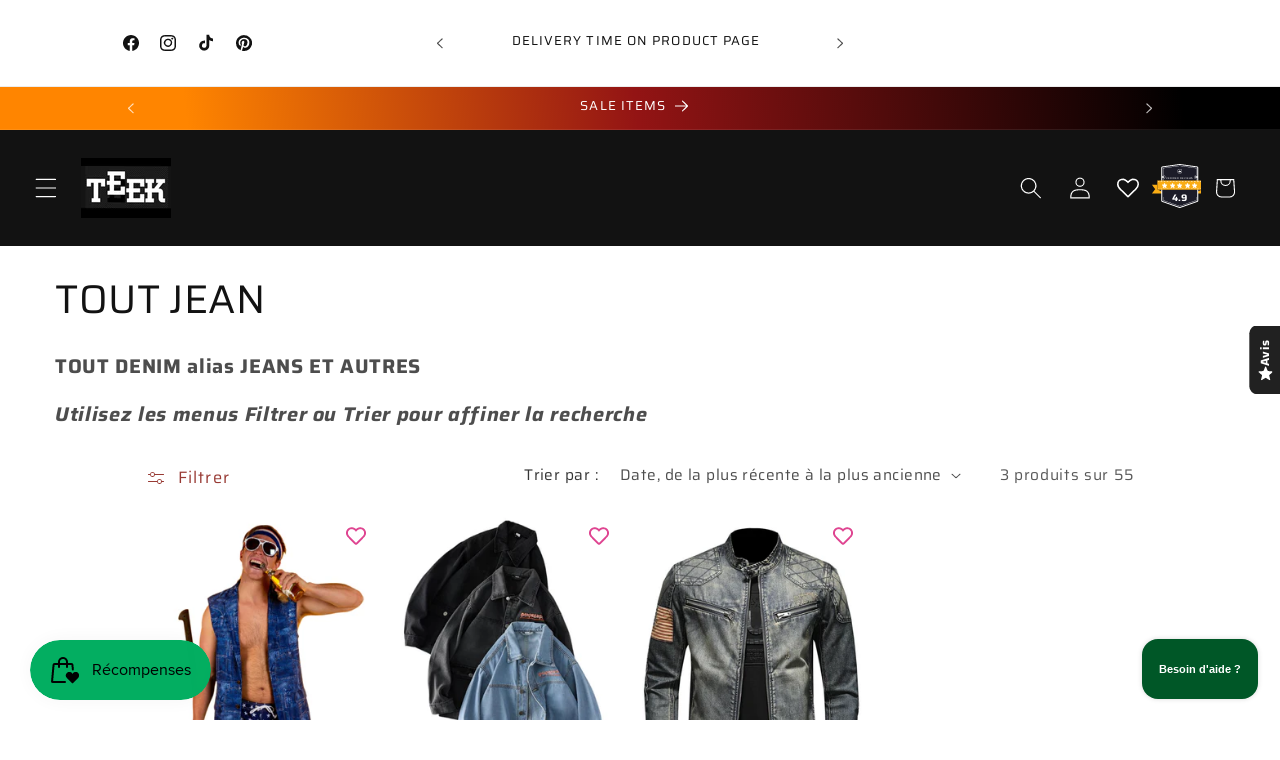

--- FILE ---
content_type: text/html; charset=utf-8
request_url: https://theteek.com/fr-gl/collections/denim/MENS
body_size: 135570
content:
<!doctype html>
<html class="js" lang="fr">
  <head>
  <script type="application/ld+json">
    {
      "@context": "https://schema.org",
"@type": "Store",
      "name": "TEEK",
      "url": "https://theteek.com",
      "description": "An online boutique showcasing a variety of products for individual style for women, men, home and pets",
      "image": "https://theteek.com/cdn/shop/files/Capture__2020-08-15-04-15-12_2_53af7828-4d9a-4464-a32a-202eb6e6a46f.png",
      "sameAs": [
        "https://www.facebook.com/theteekdotcom",
        "https://www.instagram.com/theteekdotcom"
      ],
      "address": {
        "@type": "PostalAddress",
          "streetAddress": "POB 1545",
            "addressLocality": "Stone Mountain",
              "addressRegion": "GA",
                "postalCode": "30086",
                  "addressCountry": "US"
                  }
                }
  </script>

    <meta charset="utf-8">
    <meta http-equiv="X-UA-Compatible" content="IE=edge">
    <meta name="viewport" content="width=device-width,initial-scale=1">
    <meta name="theme-color" content="">
    <link rel="canonical" href="https://theteek.com/fr-gl/collections/denim/mens"><link rel="icon" type="image/png" href="//theteek.com/cdn/shop/files/TEEK_logo_10.png?crop=center&height=32&v=1758694771&width=32"><link rel="preconnect" href="https://fonts.shopifycdn.com" crossorigin><title>
      ALL DENIM - TEEK
 &ndash; tagged "mens"</title>

    
      <meta name="description" content="Explore light washes, dark washes, creative silhouettes, classic cuts, distressed details, and denim staples.">
    

    

<meta property="og:site_name" content="TEEK">
<meta property="og:url" content="https://theteek.com/fr-gl/collections/denim/mens">
<meta property="og:title" content="ALL DENIM - TEEK">
<meta property="og:type" content="website">
<meta property="og:description" content="Explore light washes, dark washes, creative silhouettes, classic cuts, distressed details, and denim staples."><meta property="og:image" content="http://theteek.com/cdn/shop/files/TEEK_logo_10.png?v=1758694771">
  <meta property="og:image:secure_url" content="https://theteek.com/cdn/shop/files/TEEK_logo_10.png?v=1758694771">
  <meta property="og:image:width" content="657">
  <meta property="og:image:height" content="298"><meta name="twitter:card" content="summary_large_image">
<meta name="twitter:title" content="ALL DENIM - TEEK">
<meta name="twitter:description" content="Explore light washes, dark washes, creative silhouettes, classic cuts, distressed details, and denim staples.">


    <script src="//theteek.com/cdn/shop/t/15/assets/constants.js?v=132983761750457495441768446418" defer="defer"></script>
    <script src="//theteek.com/cdn/shop/t/15/assets/pubsub.js?v=25310214064522200911768446418" defer="defer"></script>
    <script src="//theteek.com/cdn/shop/t/15/assets/global.js?v=7301445359237545521768446418" defer="defer"></script>
    <script src="//theteek.com/cdn/shop/t/15/assets/details-disclosure.js?v=13653116266235556501768446418" defer="defer"></script>
    <script src="//theteek.com/cdn/shop/t/15/assets/details-modal.js?v=25581673532751508451768446418" defer="defer"></script>
    <script src="//theteek.com/cdn/shop/t/15/assets/search-form.js?v=133129549252120666541768446418" defer="defer"></script><script>window.performance && window.performance.mark && window.performance.mark('shopify.content_for_header.start');</script><meta name="google-site-verification" content="GY7N7nIvW_i9A3_n3W1x3ZnbKg0QquLNW7NDvf0rFMw">
<meta id="shopify-digital-wallet" name="shopify-digital-wallet" content="/45830439063/digital_wallets/dialog">
<meta name="shopify-checkout-api-token" content="b534859d501bc45aa4b84b04ae309a36">
<meta id="in-context-paypal-metadata" data-shop-id="45830439063" data-venmo-supported="false" data-environment="production" data-locale="fr_FR" data-paypal-v4="true" data-currency="DKK">
<link rel="alternate" type="application/atom+xml" title="Feed" href="/fr-gl/collections/denim/MENS.atom" />
<link rel="alternate" hreflang="x-default" href="https://theteek.com/collections/denim/mens">
<link rel="alternate" hreflang="en" href="https://theteek.com/collections/denim/mens">
<link rel="alternate" hreflang="fr" href="https://theteek.com/fr/collections/denim/mens">
<link rel="alternate" hreflang="es" href="https://theteek.com/es/collections/denim/mens">
<link rel="alternate" hreflang="en-CA" href="https://theteek.com/en-ca/collections/denim/mens">
<link rel="alternate" hreflang="es-CA" href="https://theteek.com/es-ca/collections/denim/mens">
<link rel="alternate" hreflang="fr-CA" href="https://theteek.com/fr-ca/collections/denim/mens">
<link rel="alternate" hreflang="en-AU" href="https://theteek.com/en-au/collections/denim/mens">
<link rel="alternate" hreflang="es-AU" href="https://theteek.com/es-au/collections/denim/mens">
<link rel="alternate" hreflang="fr-AU" href="https://theteek.com/fr-au/collections/denim/mens">
<link rel="alternate" hreflang="en-GB" href="https://theteek.com/en-gb/collections/denim/mens">
<link rel="alternate" hreflang="en-DE" href="https://theteek.com/en-de/collections/denim/mens">
<link rel="alternate" hreflang="es-DE" href="https://theteek.com/es-de/collections/denim/mens">
<link rel="alternate" hreflang="fr-DE" href="https://theteek.com/fr-de/collections/denim/mens">
<link rel="alternate" hreflang="en-FR" href="https://theteek.com/en-fr/collections/denim/mens">
<link rel="alternate" hreflang="fr-FR" href="https://theteek.com/fr-fr/collections/denim/mens">
<link rel="alternate" hreflang="es-FR" href="https://theteek.com/es-fr/collections/denim/mens">
<link rel="alternate" hreflang="en-CH" href="https://theteek.com/en-ch/collections/denim/mens">
<link rel="alternate" hreflang="es-CH" href="https://theteek.com/es-ch/collections/denim/mens">
<link rel="alternate" hreflang="fr-CH" href="https://theteek.com/fr-ch/collections/denim/mens">
<link rel="alternate" hreflang="en-BR" href="https://theteek.com/en-br/collections/denim/mens">
<link rel="alternate" hreflang="fr-BR" href="https://theteek.com/fr-br/collections/denim/mens">
<link rel="alternate" hreflang="es-BR" href="https://theteek.com/es-br/collections/denim/mens">
<link rel="alternate" hreflang="en-ES" href="https://theteek.com/en-es/collections/denim/mens">
<link rel="alternate" hreflang="es-ES" href="https://theteek.com/es-es/collections/denim/mens">
<link rel="alternate" hreflang="fr-ES" href="https://theteek.com/fr-es/collections/denim/mens">
<link rel="alternate" hreflang="en-KR" href="https://theteek.com/en-kr/collections/denim/mens">
<link rel="alternate" hreflang="es-KR" href="https://theteek.com/es-kr/collections/denim/mens">
<link rel="alternate" hreflang="fr-KR" href="https://theteek.com/fr-kr/collections/denim/mens">
<link rel="alternate" hreflang="en-NO" href="https://theteek.com/en-no/collections/denim/mens">
<link rel="alternate" hreflang="fr-NO" href="https://theteek.com/fr-no/collections/denim/mens">
<link rel="alternate" hreflang="es-NO" href="https://theteek.com/es-no/collections/denim/mens">
<link rel="alternate" hreflang="en-NL" href="https://theteek.com/en-nl/collections/denim/mens">
<link rel="alternate" hreflang="es-NL" href="https://theteek.com/es-nl/collections/denim/mens">
<link rel="alternate" hreflang="fr-NL" href="https://theteek.com/fr-nl/collections/denim/mens">
<link rel="alternate" hreflang="en-NZ" href="https://theteek.com/en-nz/collections/denim/mens">
<link rel="alternate" hreflang="es-NZ" href="https://theteek.com/es-nz/collections/denim/mens">
<link rel="alternate" hreflang="fr-NZ" href="https://theteek.com/fr-nz/collections/denim/mens">
<link rel="alternate" hreflang="en-DK" href="https://theteek.com/en-dk/collections/denim/mens">
<link rel="alternate" hreflang="fr-DK" href="https://theteek.com/fr-dk/collections/denim/mens">
<link rel="alternate" hreflang="es-DK" href="https://theteek.com/es-dk/collections/denim/mens">
<link rel="alternate" hreflang="en-AR" href="https://theteek.com/en-ar/collections/denim/mens">
<link rel="alternate" hreflang="es-AR" href="https://theteek.com/es-ar/collections/denim/mens">
<link rel="alternate" hreflang="fr-AR" href="https://theteek.com/fr-ar/collections/denim/mens">
<link rel="alternate" hreflang="en-GR" href="https://theteek.com/en-gr/collections/denim/mens">
<link rel="alternate" hreflang="fr-GR" href="https://theteek.com/fr-gr/collections/denim/mens">
<link rel="alternate" hreflang="es-GR" href="https://theteek.com/es-gr/collections/denim/mens">
<link rel="alternate" hreflang="en-GL" href="https://theteek.com/en-gl/collections/denim/mens">
<link rel="alternate" hreflang="fr-GL" href="https://theteek.com/fr-gl/collections/denim/mens">
<link rel="alternate" hreflang="es-GL" href="https://theteek.com/es-gl/collections/denim/mens">
<link rel="alternate" hreflang="en-GT" href="https://theteek.com/en-gt/collections/denim/mens">
<link rel="alternate" hreflang="es-GT" href="https://theteek.com/es-gt/collections/denim/mens">
<link rel="alternate" type="application/json+oembed" href="https://theteek.com/fr-gl/collections/denim/mens.oembed">
<script async="async" src="/checkouts/internal/preloads.js?locale=fr-GL"></script>
<link rel="preconnect" href="https://shop.app" crossorigin="anonymous">
<script async="async" src="https://shop.app/checkouts/internal/preloads.js?locale=fr-GL&shop_id=45830439063" crossorigin="anonymous"></script>
<script id="apple-pay-shop-capabilities" type="application/json">{"shopId":45830439063,"countryCode":"US","currencyCode":"DKK","merchantCapabilities":["supports3DS"],"merchantId":"gid:\/\/shopify\/Shop\/45830439063","merchantName":"TEEK","requiredBillingContactFields":["postalAddress","email"],"requiredShippingContactFields":["postalAddress","email"],"shippingType":"shipping","supportedNetworks":["visa","masterCard","amex","discover","elo","jcb"],"total":{"type":"pending","label":"TEEK","amount":"1.00"},"shopifyPaymentsEnabled":true,"supportsSubscriptions":true}</script>
<script id="shopify-features" type="application/json">{"accessToken":"b534859d501bc45aa4b84b04ae309a36","betas":["rich-media-storefront-analytics"],"domain":"theteek.com","predictiveSearch":true,"shopId":45830439063,"locale":"fr"}</script>
<script>var Shopify = Shopify || {};
Shopify.shop = "teek-teek.myshopify.com";
Shopify.locale = "fr";
Shopify.currency = {"active":"DKK","rate":"6.5388736"};
Shopify.country = "GL";
Shopify.theme = {"name":"Updated copy of Updated Dawn 15.4.0 - 07272025","id":158495998164,"schema_name":"Dawn","schema_version":"15.4.1","theme_store_id":887,"role":"main"};
Shopify.theme.handle = "null";
Shopify.theme.style = {"id":null,"handle":null};
Shopify.cdnHost = "theteek.com/cdn";
Shopify.routes = Shopify.routes || {};
Shopify.routes.root = "/fr-gl/";</script>
<script type="module">!function(o){(o.Shopify=o.Shopify||{}).modules=!0}(window);</script>
<script>!function(o){function n(){var o=[];function n(){o.push(Array.prototype.slice.apply(arguments))}return n.q=o,n}var t=o.Shopify=o.Shopify||{};t.loadFeatures=n(),t.autoloadFeatures=n()}(window);</script>
<script>
  window.ShopifyPay = window.ShopifyPay || {};
  window.ShopifyPay.apiHost = "shop.app\/pay";
  window.ShopifyPay.redirectState = null;
</script>
<script id="shop-js-analytics" type="application/json">{"pageType":"collection"}</script>
<script defer="defer" async type="module" src="//theteek.com/cdn/shopifycloud/shop-js/modules/v2/client.init-shop-cart-sync_XvpUV7qp.fr.esm.js"></script>
<script defer="defer" async type="module" src="//theteek.com/cdn/shopifycloud/shop-js/modules/v2/chunk.common_C2xzKNNs.esm.js"></script>
<script type="module">
  await import("//theteek.com/cdn/shopifycloud/shop-js/modules/v2/client.init-shop-cart-sync_XvpUV7qp.fr.esm.js");
await import("//theteek.com/cdn/shopifycloud/shop-js/modules/v2/chunk.common_C2xzKNNs.esm.js");

  window.Shopify.SignInWithShop?.initShopCartSync?.({"fedCMEnabled":true,"windoidEnabled":true});

</script>
<script>
  window.Shopify = window.Shopify || {};
  if (!window.Shopify.featureAssets) window.Shopify.featureAssets = {};
  window.Shopify.featureAssets['shop-js'] = {"shop-cart-sync":["modules/v2/client.shop-cart-sync_C66VAAYi.fr.esm.js","modules/v2/chunk.common_C2xzKNNs.esm.js"],"init-fed-cm":["modules/v2/client.init-fed-cm_By4eIqYa.fr.esm.js","modules/v2/chunk.common_C2xzKNNs.esm.js"],"shop-button":["modules/v2/client.shop-button_Bz0N9rYp.fr.esm.js","modules/v2/chunk.common_C2xzKNNs.esm.js"],"shop-cash-offers":["modules/v2/client.shop-cash-offers_B90ok608.fr.esm.js","modules/v2/chunk.common_C2xzKNNs.esm.js","modules/v2/chunk.modal_7MqWQJ87.esm.js"],"init-windoid":["modules/v2/client.init-windoid_CdJe_Ee3.fr.esm.js","modules/v2/chunk.common_C2xzKNNs.esm.js"],"shop-toast-manager":["modules/v2/client.shop-toast-manager_kCJHoUCw.fr.esm.js","modules/v2/chunk.common_C2xzKNNs.esm.js"],"init-shop-email-lookup-coordinator":["modules/v2/client.init-shop-email-lookup-coordinator_BPuRLqHy.fr.esm.js","modules/v2/chunk.common_C2xzKNNs.esm.js"],"init-shop-cart-sync":["modules/v2/client.init-shop-cart-sync_XvpUV7qp.fr.esm.js","modules/v2/chunk.common_C2xzKNNs.esm.js"],"avatar":["modules/v2/client.avatar_BTnouDA3.fr.esm.js"],"pay-button":["modules/v2/client.pay-button_CmFhG2BZ.fr.esm.js","modules/v2/chunk.common_C2xzKNNs.esm.js"],"init-customer-accounts":["modules/v2/client.init-customer-accounts_C5-IhKGM.fr.esm.js","modules/v2/client.shop-login-button_DrlPOW6Z.fr.esm.js","modules/v2/chunk.common_C2xzKNNs.esm.js","modules/v2/chunk.modal_7MqWQJ87.esm.js"],"init-shop-for-new-customer-accounts":["modules/v2/client.init-shop-for-new-customer-accounts_Cv1WqR1n.fr.esm.js","modules/v2/client.shop-login-button_DrlPOW6Z.fr.esm.js","modules/v2/chunk.common_C2xzKNNs.esm.js","modules/v2/chunk.modal_7MqWQJ87.esm.js"],"shop-login-button":["modules/v2/client.shop-login-button_DrlPOW6Z.fr.esm.js","modules/v2/chunk.common_C2xzKNNs.esm.js","modules/v2/chunk.modal_7MqWQJ87.esm.js"],"init-customer-accounts-sign-up":["modules/v2/client.init-customer-accounts-sign-up_Dqgdz3C3.fr.esm.js","modules/v2/client.shop-login-button_DrlPOW6Z.fr.esm.js","modules/v2/chunk.common_C2xzKNNs.esm.js","modules/v2/chunk.modal_7MqWQJ87.esm.js"],"shop-follow-button":["modules/v2/client.shop-follow-button_D7RRykwK.fr.esm.js","modules/v2/chunk.common_C2xzKNNs.esm.js","modules/v2/chunk.modal_7MqWQJ87.esm.js"],"checkout-modal":["modules/v2/client.checkout-modal_NILs_SXn.fr.esm.js","modules/v2/chunk.common_C2xzKNNs.esm.js","modules/v2/chunk.modal_7MqWQJ87.esm.js"],"lead-capture":["modules/v2/client.lead-capture_CSmE_fhP.fr.esm.js","modules/v2/chunk.common_C2xzKNNs.esm.js","modules/v2/chunk.modal_7MqWQJ87.esm.js"],"shop-login":["modules/v2/client.shop-login_CKcjyRl_.fr.esm.js","modules/v2/chunk.common_C2xzKNNs.esm.js","modules/v2/chunk.modal_7MqWQJ87.esm.js"],"payment-terms":["modules/v2/client.payment-terms_eoGasybT.fr.esm.js","modules/v2/chunk.common_C2xzKNNs.esm.js","modules/v2/chunk.modal_7MqWQJ87.esm.js"]};
</script>
<script>(function() {
  var isLoaded = false;
  function asyncLoad() {
    if (isLoaded) return;
    isLoaded = true;
    var urls = ["https:\/\/cdn.kilatechapps.com\/media\/ipcountryredirect\/45830439063.min.js?shop=teek-teek.myshopify.com","\/\/cdn.shopify.com\/proxy\/9bd705d2c4cd17ac33fde54379785ef5af3248ced881197f3280e28f99351bd9\/bingshoppingtool-t2app-prod.trafficmanager.net\/api\/ShopifyMT\/v1\/uet\/tracking_script?shop=teek-teek.myshopify.com\u0026sp-cache-control=cHVibGljLCBtYXgtYWdlPTkwMA"];
    for (var i = 0; i < urls.length; i++) {
      var s = document.createElement('script');
      s.type = 'text/javascript';
      s.async = true;
      s.src = urls[i];
      var x = document.getElementsByTagName('script')[0];
      x.parentNode.insertBefore(s, x);
    }
  };
  if(window.attachEvent) {
    window.attachEvent('onload', asyncLoad);
  } else {
    window.addEventListener('load', asyncLoad, false);
  }
})();</script>
<script id="__st">var __st={"a":45830439063,"offset":-18000,"reqid":"049b81be-5a54-4ea7-a455-eff055e49bd6-1768705173","pageurl":"theteek.com\/fr-gl\/collections\/denim\/MENS","u":"2507fc781579","p":"collection","rtyp":"collection","rid":212873347223};</script>
<script>window.ShopifyPaypalV4VisibilityTracking = true;</script>
<script id="captcha-bootstrap">!function(){'use strict';const t='contact',e='account',n='new_comment',o=[[t,t],['blogs',n],['comments',n],[t,'customer']],c=[[e,'customer_login'],[e,'guest_login'],[e,'recover_customer_password'],[e,'create_customer']],r=t=>t.map((([t,e])=>`form[action*='/${t}']:not([data-nocaptcha='true']) input[name='form_type'][value='${e}']`)).join(','),a=t=>()=>t?[...document.querySelectorAll(t)].map((t=>t.form)):[];function s(){const t=[...o],e=r(t);return a(e)}const i='password',u='form_key',d=['recaptcha-v3-token','g-recaptcha-response','h-captcha-response',i],f=()=>{try{return window.sessionStorage}catch{return}},m='__shopify_v',_=t=>t.elements[u];function p(t,e,n=!1){try{const o=window.sessionStorage,c=JSON.parse(o.getItem(e)),{data:r}=function(t){const{data:e,action:n}=t;return t[m]||n?{data:e,action:n}:{data:t,action:n}}(c);for(const[e,n]of Object.entries(r))t.elements[e]&&(t.elements[e].value=n);n&&o.removeItem(e)}catch(o){console.error('form repopulation failed',{error:o})}}const l='form_type',E='cptcha';function T(t){t.dataset[E]=!0}const w=window,h=w.document,L='Shopify',v='ce_forms',y='captcha';let A=!1;((t,e)=>{const n=(g='f06e6c50-85a8-45c8-87d0-21a2b65856fe',I='https://cdn.shopify.com/shopifycloud/storefront-forms-hcaptcha/ce_storefront_forms_captcha_hcaptcha.v1.5.2.iife.js',D={infoText:'Protégé par hCaptcha',privacyText:'Confidentialité',termsText:'Conditions'},(t,e,n)=>{const o=w[L][v],c=o.bindForm;if(c)return c(t,g,e,D).then(n);var r;o.q.push([[t,g,e,D],n]),r=I,A||(h.body.append(Object.assign(h.createElement('script'),{id:'captcha-provider',async:!0,src:r})),A=!0)});var g,I,D;w[L]=w[L]||{},w[L][v]=w[L][v]||{},w[L][v].q=[],w[L][y]=w[L][y]||{},w[L][y].protect=function(t,e){n(t,void 0,e),T(t)},Object.freeze(w[L][y]),function(t,e,n,w,h,L){const[v,y,A,g]=function(t,e,n){const i=e?o:[],u=t?c:[],d=[...i,...u],f=r(d),m=r(i),_=r(d.filter((([t,e])=>n.includes(e))));return[a(f),a(m),a(_),s()]}(w,h,L),I=t=>{const e=t.target;return e instanceof HTMLFormElement?e:e&&e.form},D=t=>v().includes(t);t.addEventListener('submit',(t=>{const e=I(t);if(!e)return;const n=D(e)&&!e.dataset.hcaptchaBound&&!e.dataset.recaptchaBound,o=_(e),c=g().includes(e)&&(!o||!o.value);(n||c)&&t.preventDefault(),c&&!n&&(function(t){try{if(!f())return;!function(t){const e=f();if(!e)return;const n=_(t);if(!n)return;const o=n.value;o&&e.removeItem(o)}(t);const e=Array.from(Array(32),(()=>Math.random().toString(36)[2])).join('');!function(t,e){_(t)||t.append(Object.assign(document.createElement('input'),{type:'hidden',name:u})),t.elements[u].value=e}(t,e),function(t,e){const n=f();if(!n)return;const o=[...t.querySelectorAll(`input[type='${i}']`)].map((({name:t})=>t)),c=[...d,...o],r={};for(const[a,s]of new FormData(t).entries())c.includes(a)||(r[a]=s);n.setItem(e,JSON.stringify({[m]:1,action:t.action,data:r}))}(t,e)}catch(e){console.error('failed to persist form',e)}}(e),e.submit())}));const S=(t,e)=>{t&&!t.dataset[E]&&(n(t,e.some((e=>e===t))),T(t))};for(const o of['focusin','change'])t.addEventListener(o,(t=>{const e=I(t);D(e)&&S(e,y())}));const B=e.get('form_key'),M=e.get(l),P=B&&M;t.addEventListener('DOMContentLoaded',(()=>{const t=y();if(P)for(const e of t)e.elements[l].value===M&&p(e,B);[...new Set([...A(),...v().filter((t=>'true'===t.dataset.shopifyCaptcha))])].forEach((e=>S(e,t)))}))}(h,new URLSearchParams(w.location.search),n,t,e,['guest_login'])})(!0,!0)}();</script>
<script integrity="sha256-4kQ18oKyAcykRKYeNunJcIwy7WH5gtpwJnB7kiuLZ1E=" data-source-attribution="shopify.loadfeatures" defer="defer" src="//theteek.com/cdn/shopifycloud/storefront/assets/storefront/load_feature-a0a9edcb.js" crossorigin="anonymous"></script>
<script crossorigin="anonymous" defer="defer" src="//theteek.com/cdn/shopifycloud/storefront/assets/shopify_pay/storefront-65b4c6d7.js?v=20250812"></script>
<script data-source-attribution="shopify.dynamic_checkout.dynamic.init">var Shopify=Shopify||{};Shopify.PaymentButton=Shopify.PaymentButton||{isStorefrontPortableWallets:!0,init:function(){window.Shopify.PaymentButton.init=function(){};var t=document.createElement("script");t.src="https://theteek.com/cdn/shopifycloud/portable-wallets/latest/portable-wallets.fr.js",t.type="module",document.head.appendChild(t)}};
</script>
<script data-source-attribution="shopify.dynamic_checkout.buyer_consent">
  function portableWalletsHideBuyerConsent(e){var t=document.getElementById("shopify-buyer-consent"),n=document.getElementById("shopify-subscription-policy-button");t&&n&&(t.classList.add("hidden"),t.setAttribute("aria-hidden","true"),n.removeEventListener("click",e))}function portableWalletsShowBuyerConsent(e){var t=document.getElementById("shopify-buyer-consent"),n=document.getElementById("shopify-subscription-policy-button");t&&n&&(t.classList.remove("hidden"),t.removeAttribute("aria-hidden"),n.addEventListener("click",e))}window.Shopify?.PaymentButton&&(window.Shopify.PaymentButton.hideBuyerConsent=portableWalletsHideBuyerConsent,window.Shopify.PaymentButton.showBuyerConsent=portableWalletsShowBuyerConsent);
</script>
<script data-source-attribution="shopify.dynamic_checkout.cart.bootstrap">document.addEventListener("DOMContentLoaded",(function(){function t(){return document.querySelector("shopify-accelerated-checkout-cart, shopify-accelerated-checkout")}if(t())Shopify.PaymentButton.init();else{new MutationObserver((function(e,n){t()&&(Shopify.PaymentButton.init(),n.disconnect())})).observe(document.body,{childList:!0,subtree:!0})}}));
</script>
<script id='scb4127' type='text/javascript' async='' src='https://theteek.com/cdn/shopifycloud/privacy-banner/storefront-banner.js'></script><link id="shopify-accelerated-checkout-styles" rel="stylesheet" media="screen" href="https://theteek.com/cdn/shopifycloud/portable-wallets/latest/accelerated-checkout-backwards-compat.css" crossorigin="anonymous">
<style id="shopify-accelerated-checkout-cart">
        #shopify-buyer-consent {
  margin-top: 1em;
  display: inline-block;
  width: 100%;
}

#shopify-buyer-consent.hidden {
  display: none;
}

#shopify-subscription-policy-button {
  background: none;
  border: none;
  padding: 0;
  text-decoration: underline;
  font-size: inherit;
  cursor: pointer;
}

#shopify-subscription-policy-button::before {
  box-shadow: none;
}

      </style>
<script id="sections-script" data-sections="header" defer="defer" src="//theteek.com/cdn/shop/t/15/compiled_assets/scripts.js?v=51916"></script>
<script>window.performance && window.performance.mark && window.performance.mark('shopify.content_for_header.end');</script>


    <style data-shopify>
      @font-face {
  font-family: Saira;
  font-weight: 400;
  font-style: normal;
  font-display: swap;
  src: url("//theteek.com/cdn/fonts/saira/saira_n4.8a42e83a36ece7ac4b55462305d0a546ccb7499d.woff2") format("woff2"),
       url("//theteek.com/cdn/fonts/saira/saira_n4.d2c76c939b69a81183049a980cf977b21ad1e5a2.woff") format("woff");
}

      @font-face {
  font-family: Saira;
  font-weight: 700;
  font-style: normal;
  font-display: swap;
  src: url("//theteek.com/cdn/fonts/saira/saira_n7.3f7362bcb0699c03fde052e2621337039e9f1b79.woff2") format("woff2"),
       url("//theteek.com/cdn/fonts/saira/saira_n7.5b21ceea0d81b522e5146f598a5b761af26c639c.woff") format("woff");
}

      @font-face {
  font-family: Saira;
  font-weight: 400;
  font-style: italic;
  font-display: swap;
  src: url("//theteek.com/cdn/fonts/saira/saira_i4.c48c0a18a331ba1393bb4304a67ff691e2a27f39.woff2") format("woff2"),
       url("//theteek.com/cdn/fonts/saira/saira_i4.4f0d0fdb7a041e246d7c47b382dc98fd15d40cc3.woff") format("woff");
}

      @font-face {
  font-family: Saira;
  font-weight: 700;
  font-style: italic;
  font-display: swap;
  src: url("//theteek.com/cdn/fonts/saira/saira_i7.14c617913f8956055d9f392a72b02d9e0f41cd37.woff2") format("woff2"),
       url("//theteek.com/cdn/fonts/saira/saira_i7.31da949dcab9f5aba71af88a6b9290c10e31f9d2.woff") format("woff");
}

      @font-face {
  font-family: Saira;
  font-weight: 400;
  font-style: normal;
  font-display: swap;
  src: url("//theteek.com/cdn/fonts/saira/saira_n4.8a42e83a36ece7ac4b55462305d0a546ccb7499d.woff2") format("woff2"),
       url("//theteek.com/cdn/fonts/saira/saira_n4.d2c76c939b69a81183049a980cf977b21ad1e5a2.woff") format("woff");
}




  

  .color-background-1 {
    --color-background: 255,255,255;
    
      --gradient-background: #ffffff;
    

    

    --color-foreground: 18,18,18;
    --color-background-contrast: 191,191,191;
    --color-shadow: 18,18,18;
    --color-button: 81,15,11;
    --color-button-text: 255,133,0;
    --color-secondary-button: 255,255,255;
    --color-secondary-button-text: 134,23,17;
    --color-link: 134,23,17;
    --color-badge-foreground: 18,18,18;
    --color-badge-background: 255,255,255;
    --color-badge-border: 18,18,18;
    --payment-terms-background-color: rgb(255 255 255);
  }

  

  .color-background-2 {
    --color-background: 255,255,255;
    
      --gradient-background: #ffffff;
    

    

    --color-foreground: 18,18,18;
    --color-background-contrast: 191,191,191;
    --color-shadow: 18,18,18;
    --color-button: 18,18,18;
    --color-button-text: 243,243,243;
    --color-secondary-button: 255,255,255;
    --color-secondary-button-text: 18,18,18;
    --color-link: 18,18,18;
    --color-badge-foreground: 18,18,18;
    --color-badge-background: 255,255,255;
    --color-badge-border: 18,18,18;
    --payment-terms-background-color: rgb(255 255 255);
  }

  

  .color-inverse {
    --color-background: 36,40,51;
    
      --gradient-background: #242833;
    

    

    --color-foreground: 255,255,255;
    --color-background-contrast: 47,52,66;
    --color-shadow: 18,18,18;
    --color-button: 255,255,255;
    --color-button-text: 0,0,0;
    --color-secondary-button: 36,40,51;
    --color-secondary-button-text: 255,255,255;
    --color-link: 255,255,255;
    --color-badge-foreground: 255,255,255;
    --color-badge-background: 36,40,51;
    --color-badge-border: 255,255,255;
    --payment-terms-background-color: rgb(36 40 51);
  }

  

  .color-accent-1 {
    --color-background: 18,18,18;
    
      --gradient-background: #121212;
    

    

    --color-foreground: 255,255,255;
    --color-background-contrast: 146,146,146;
    --color-shadow: 18,18,18;
    --color-button: 255,255,255;
    --color-button-text: 18,18,18;
    --color-secondary-button: 18,18,18;
    --color-secondary-button-text: 255,255,255;
    --color-link: 255,255,255;
    --color-badge-foreground: 255,255,255;
    --color-badge-background: 18,18,18;
    --color-badge-border: 255,255,255;
    --payment-terms-background-color: rgb(18 18 18);
  }

  

  .color-accent-2 {
    --color-background: 255,0,0;
    
      --gradient-background: linear-gradient(83deg, rgba(255, 133, 0, 1) 19%, rgba(147, 20, 20, 1) 52%, rgba(0, 0, 0, 1) 92%);
    

    

    --color-foreground: 255,255,255;
    --color-background-contrast: 128,0,0;
    --color-shadow: 255,255,255;
    --color-button: 255,255,255;
    --color-button-text: 190,6,6;
    --color-secondary-button: 255,0,0;
    --color-secondary-button-text: 0,0,0;
    --color-link: 0,0,0;
    --color-badge-foreground: 255,255,255;
    --color-badge-background: 255,0,0;
    --color-badge-border: 255,255,255;
    --payment-terms-background-color: rgb(255 0 0);
  }

      body:root, .color-background-1, .color-background-2, .color-inverse, .color-accent-1, .color-accent-2 {
        color: rgba(var(--color-foreground), 0.75);
        background-color: rgb(var(--color-background));
      }

      :root {
        --font-body-family: Saira, sans-serif;
        --font-body-style: normal;
        --font-body-weight: 400;
        --font-body-weight-bold: 700;

        --font-heading-family: Saira, sans-serif;
        --font-heading-style: normal;
        --font-heading-weight: 400;

        --font-body-scale: 1.1;
        --font-heading-scale: 0.9090909090909091;

        --media-padding: px;
        --media-border-opacity: 0.05;
        --media-border-width: 1px;
        --media-radius: 0px;
        --media-shadow-opacity: 0.0;
        --media-shadow-horizontal-offset: 0px;
        --media-shadow-vertical-offset: 8px;
        --media-shadow-blur-radius: 5px;
        --media-shadow-visible: 0;

        --page-width: 100rem;
        --page-width-margin: 0rem;

        --product-card-image-padding: 0.0rem;
        --product-card-corner-radius: 0.0rem;
        --product-card-text-alignment: center;
        --product-card-border-width: 0.0rem;
        --product-card-border-opacity: 0.1;
        --product-card-shadow-opacity: 0.0;
        --product-card-shadow-visible: 0;
        --product-card-shadow-horizontal-offset: 1.8rem;
        --product-card-shadow-vertical-offset: 0.4rem;
        --product-card-shadow-blur-radius: 0.5rem;

        --collection-card-image-padding: 0.0rem;
        --collection-card-corner-radius: 0.0rem;
        --collection-card-text-alignment: center;
        --collection-card-border-width: 0.0rem;
        --collection-card-border-opacity: 0.1;
        --collection-card-shadow-opacity: 0.0;
        --collection-card-shadow-visible: 0;
        --collection-card-shadow-horizontal-offset: 0.0rem;
        --collection-card-shadow-vertical-offset: 0.4rem;
        --collection-card-shadow-blur-radius: 0.5rem;

        --blog-card-image-padding: 0.0rem;
        --blog-card-corner-radius: 0.0rem;
        --blog-card-text-alignment: left;
        --blog-card-border-width: 0.0rem;
        --blog-card-border-opacity: 0.1;
        --blog-card-shadow-opacity: 0.0;
        --blog-card-shadow-visible: 0;
        --blog-card-shadow-horizontal-offset: 0.0rem;
        --blog-card-shadow-vertical-offset: 0.4rem;
        --blog-card-shadow-blur-radius: 0.5rem;

        --badge-corner-radius: 4.0rem;

        --popup-border-width: 1px;
        --popup-border-opacity: 0.1;
        --popup-corner-radius: 0px;
        --popup-shadow-opacity: 0.0;
        --popup-shadow-horizontal-offset: 0px;
        --popup-shadow-vertical-offset: 4px;
        --popup-shadow-blur-radius: 5px;

        --drawer-border-width: 1px;
        --drawer-border-opacity: 0.1;
        --drawer-shadow-opacity: 0.0;
        --drawer-shadow-horizontal-offset: 0px;
        --drawer-shadow-vertical-offset: 4px;
        --drawer-shadow-blur-radius: 5px;

        --spacing-sections-desktop: 0px;
        --spacing-sections-mobile: 0px;

        --grid-desktop-vertical-spacing: 8px;
        --grid-desktop-horizontal-spacing: 8px;
        --grid-mobile-vertical-spacing: 4px;
        --grid-mobile-horizontal-spacing: 4px;

        --text-boxes-border-opacity: 0.1;
        --text-boxes-border-width: 0px;
        --text-boxes-radius: 0px;
        --text-boxes-shadow-opacity: 0.0;
        --text-boxes-shadow-visible: 0;
        --text-boxes-shadow-horizontal-offset: 0px;
        --text-boxes-shadow-vertical-offset: 4px;
        --text-boxes-shadow-blur-radius: 5px;

        --buttons-radius: 0px;
        --buttons-radius-outset: 0px;
        --buttons-border-width: 1px;
        --buttons-border-opacity: 1.0;
        --buttons-shadow-opacity: 0.0;
        --buttons-shadow-visible: 0;
        --buttons-shadow-horizontal-offset: 0px;
        --buttons-shadow-vertical-offset: 4px;
        --buttons-shadow-blur-radius: 5px;
        --buttons-border-offset: 0px;

        --inputs-radius: 0px;
        --inputs-border-width: 1px;
        --inputs-border-opacity: 0.55;
        --inputs-shadow-opacity: 0.0;
        --inputs-shadow-horizontal-offset: 0px;
        --inputs-margin-offset: 0px;
        --inputs-shadow-vertical-offset: 4px;
        --inputs-shadow-blur-radius: 5px;
        --inputs-radius-outset: 0px;

        --variant-pills-radius: 40px;
        --variant-pills-border-width: 1px;
        --variant-pills-border-opacity: 0.55;
        --variant-pills-shadow-opacity: 0.0;
        --variant-pills-shadow-horizontal-offset: 0px;
        --variant-pills-shadow-vertical-offset: 4px;
        --variant-pills-shadow-blur-radius: 5px;
      }

      *,
      *::before,
      *::after {
        box-sizing: inherit;
      }

      html {
        box-sizing: border-box;
        font-size: calc(var(--font-body-scale) * 62.5%);
        height: 100%;
      }

      body {
        display: grid;
        grid-template-rows: auto auto 1fr auto;
        grid-template-columns: 100%;
        min-height: 100%;
        margin: 0;
        font-size: 1.5rem;
        letter-spacing: 0.06rem;
        line-height: calc(1 + 0.8 / var(--font-body-scale));
        font-family: var(--font-body-family);
        font-style: var(--font-body-style);
        font-weight: var(--font-body-weight);
      }

      @media screen and (min-width: 750px) {
        body {
          font-size: 1.6rem;
        }
      }
    </style>

    <link href="//theteek.com/cdn/shop/t/15/assets/base.css?v=159841507637079171801768446418" rel="stylesheet" type="text/css" media="all" />
    <link rel="stylesheet" href="//theteek.com/cdn/shop/t/15/assets/component-cart-items.css?v=13033300910818915211768446418" media="print" onload="this.media='all'"><link href="//theteek.com/cdn/shop/t/15/assets/component-cart-drawer.css?v=39223250576183958541768446418" rel="stylesheet" type="text/css" media="all" />
      <link href="//theteek.com/cdn/shop/t/15/assets/component-cart.css?v=164708765130180853531768446418" rel="stylesheet" type="text/css" media="all" />
      <link href="//theteek.com/cdn/shop/t/15/assets/component-totals.css?v=15906652033866631521768446418" rel="stylesheet" type="text/css" media="all" />
      <link href="//theteek.com/cdn/shop/t/15/assets/component-price.css?v=47596247576480123001768446418" rel="stylesheet" type="text/css" media="all" />
      <link href="//theteek.com/cdn/shop/t/15/assets/component-discounts.css?v=152760482443307489271768446418" rel="stylesheet" type="text/css" media="all" />

      <link rel="preload" as="font" href="//theteek.com/cdn/fonts/saira/saira_n4.8a42e83a36ece7ac4b55462305d0a546ccb7499d.woff2" type="font/woff2" crossorigin>
      

      <link rel="preload" as="font" href="//theteek.com/cdn/fonts/saira/saira_n4.8a42e83a36ece7ac4b55462305d0a546ccb7499d.woff2" type="font/woff2" crossorigin>
      
<link href="//theteek.com/cdn/shop/t/15/assets/component-localization-form.css?v=170315343355214948141768446418" rel="stylesheet" type="text/css" media="all" />
      <script src="//theteek.com/cdn/shop/t/15/assets/localization-form.js?v=144176611646395275351768446418" defer="defer"></script><link
        rel="stylesheet"
        href="//theteek.com/cdn/shop/t/15/assets/component-predictive-search.css?v=118923337488134913561768446418"
        media="print"
        onload="this.media='all'"
      ><script>
      if (Shopify.designMode) {
        document.documentElement.classList.add('shopify-design-mode');
      }
    </script>
  <!-- BEGIN app block: shopify://apps/optimonk-popup-cro-a-b-test/blocks/app-embed/0b488be1-fc0a-4fe6-8793-f2bef383dba8 -->
<script async src="https://onsite.optimonk.com/script.js?account=133333&origin=shopify-app-embed-block"></script>




<!-- END app block --><!-- BEGIN app block: shopify://apps/dakaas-antitheft/blocks/app-embed/692a8b95-ef22-4bf6-825d-0cc7385ef417 --><!-- BEGIN app snippet: protectorapp -->

<script id="dakaas-protector-snippets">
  
    
      window.dakaasprotector = {"_id":"64844661ee1dfa68e467cfd5","shopUrl":"teek-teek.myshopify.com","userId":"6484464140af61b3bed874ee","laptop":{"proText":true,"proImages":true,"disRightClick":true,"disShortCuts":true,"proSaveimg":true,"proVideoimg":true},"mobile":{"proText":true,"proImages":true,"disRightClick":true},"isLog":true,"isVpnBlock":false,"countryData":[],"created":"2023-06-10T09:46:09.796Z","updated":"2023-06-10T09:46:09.796Z","__v":0};
    
  
</script>
<!-- END app snippet -->




<!-- END app block --><!-- BEGIN app block: shopify://apps/block-redirect-users-ultimate/blocks/app-embed/4c68bc98-6a41-4176-9a89-62bc554ce408 -->
<script async="async" src="https://cdn.kilatechapps.com/media/ipcountryredirect/45830439063.min.js"></script>



<!-- END app block --><!-- BEGIN app block: shopify://apps/variant-title-king/blocks/starapps-vtk-embed/b9b7a642-58c3-4fe1-8f1b-ed3e502da04b -->
<script >
    window.vtkData = function() {return {"shop":{"shopify_domain":"teek-teek.myshopify.com","enable":true,"default_language":"en"},"app_setting":{"template":"{product_title} {variant_name}","title_selector":null,"template_compiled":["{product_title}","{variant_name}"],"value_seperator":" - ","products_updated":true,"collection_title_selector":"","products_deleted_at":null,"product_data_source":"js"},"product_options":[],"storefront_access_token":null};}
</script>
<script src=https://cdn.shopify.com/extensions/019a53d4-c1ea-7fb2-998c-0a892b8b43c3/variant_title_king-14/assets/variant-title-king.min.js async></script>

<!-- END app block --><!-- BEGIN app block: shopify://apps/shopclimb-trust-badges/blocks/app-embed-block/d9412ad3-cc85-4163-8f55-90aed51fe5a7 --><script id="trust-badge-settings" type="application/json">
{"cart_badge":{"app_embed_enabled":"enabled","text_font":"Cuprum","trust_badges":[{"icon":"flaticon-visa-pay-logo","label":"Visa"},{"icon":"flaticon-master-card-logo","label":"Mastercard"},{"icon":"flaticon-american-express-logo","label":"American Express"},{"icon":"flaticon-paypal-logo","label":"Paypal"},{"icon":"3076-shop-pay","label":"Shop Pay"},{"icon":"0097-google-pay","label":"Google Pay"},{"icon":"3010-diners-club-pay-logo","label":"Diners Club"},{"icon":"0023-discover-logo-of-pay-system","label":"Discover"},{"icon":"3133-apple-pay","label":"Apple Pay"}],"trust_badge_cart_page":"","trust_badge_cart_page_alignment":"right","trust_badge_element_color":"#008677","trust_badge_element_width":"37","trust_badge_font_size":"12","trust_badge_footer":"","trust_badge_footer_alignment":"center","trust_badge_footer_hide_text":"enabled","trust_badge_footer_icon_size":"30","trust_badge_hide_label":"","trust_badge_home_page":"","trust_badge_home_page_alignment":"center","trust_badge_icon_size":"41","trust_badge_label_color":"#470047","trust_badge_pitch_alignment":"center","trust_badge_pitch_color":"#000","trust_badge_pitch_font_size":"18","trust_badge_pitch_font_weight":"normal","trust_badge_pitch_text":"","trust_badge_product_page":"enabled","trust_badge_product_page_alignment":"left","enabled":"enabled","trust_badge_home_page_position":"","trust_badge_product_page_position":"","trust_badge_cart_page_position":"","trust_badge_footer_position":""}}
</script>


<!-- END app block --><!-- BEGIN app block: shopify://apps/swatch-king/blocks/variant-swatch-king/0850b1e4-ba30-4a0d-a8f4-f9a939276d7d -->


















































  <script>
    window.vsk_data = function(){
      return {
        "block_collection_settings": {"alignment":"left","enable":true,"swatch_location":"After image","switch_on_hover":true,"preselect_variant":false,"current_template":"collection"},
        "currency": "USD",
        "currency_symbol": "kr.",
        "primary_locale": "en",
        "localized_string": {},
        "app_setting_styles": {"products_swatch_presentation":{"slide_left_button_svg":"","slide_right_button_svg":""},"collections_swatch_presentation":{"minified":false,"minified_products":false,"minified_template":"+{count}","slide_left_button_svg":"","minified_display_count":[3,6],"slide_right_button_svg":""}},
        "app_setting": {"display_logs":false,"default_preset":592144,"pre_hide_strategy":"hide-all-theme-selectors","swatch_url_source":"cdn","product_data_source":"storefront","data_url_source":"cdn","new_script":false},
        "app_setting_config": {"app_execution_strategy":"all","collections_options_disabled":null,"default_swatch_image":"","do_not_select_an_option":{"text":"Select a {{ option_name }}","status":true,"control_add_to_cart":true,"allow_virtual_trigger":true,"make_a_selection_text":"Select a {{ option_name }}","auto_select_options_list":[]},"history_free_group_navigation":false,"notranslate":false,"products_options_disabled":null,"size_chart":{"type":"theme","labels":"size,sizes,taille,größe,tamanho,tamaño,koko,サイズ","position":"right","size_chart_app":"","size_chart_app_css":"","size_chart_app_selector":""},"session_storage_timeout_seconds":60,"enable_swatch":{"cart":{"enable_on_cart_product_grid":true,"enable_on_cart_featured_product":true},"home":{"enable_on_home_product_grid":true,"enable_on_home_featured_product":true},"pages":{"enable_on_custom_product_grid":true,"enable_on_custom_featured_product":true},"article":{"enable_on_article_product_grid":true,"enable_on_article_featured_product":true},"products":{"enable_on_main_product":true,"enable_on_product_grid":true},"collections":{"enable_on_collection_quick_view":true,"enable_on_collection_product_grid":true},"list_collections":{"enable_on_list_collection_quick_view":true,"enable_on_list_collection_product_grid":true}},"product_template":{"group_swatches":true,"variant_swatches":true},"product_batch_size":250,"use_optimized_urls":true,"enable_error_tracking":false,"enable_event_tracking":false,"preset_badge":{"order":[{"name":"sold_out","order":0},{"name":"sale","order":1},{"name":"new","order":2}],"new_badge_text":"NEW","new_badge_color":"#FFFFFF","sale_badge_text":"SALE","sale_badge_color":"#FFFFFF","new_badge_bg_color":"#121212D1","sale_badge_bg_color":"#D91C01D1","sold_out_badge_text":"SOLD OUT","sold_out_badge_color":"#FFFFFF","new_show_when_all_same":false,"sale_show_when_all_same":false,"sold_out_badge_bg_color":"#BBBBBBD1","new_product_max_duration":90,"sold_out_show_when_all_same":false,"min_price_diff_for_sale_badge":5}},
        "theme_settings_map": {"108343296151":356017,"108535742615":356018,"108557795479":356019,"126426415281":356019,"136760950996":356020,"140320440532":356020,"142569537748":356020,"142988083412":356020,"108557861015":356019,"142990901460":356020,"158495998164":356020,"136664023252":356020,"152963383508":356020,"153140986068":356020,"153400901844":356020},
        "theme_settings": {"356017":{"id":356017,"configurations":{"products":{"theme_type":"dawn","swatch_root":{"position":"before","selector":"form[action*=\"\/cart\/add\"]","groups_selector":"","section_selector":"[data-section-type=\"product\"]","secondary_position":"","secondary_selector":"","use_section_as_root":true},"option_selectors":"select.single-option-selector","selectors_to_hide":[".selector-wrapper"],"json_data_selector":"","add_to_cart_selector":"[name=\"add\"]","custom_button_params":{"data":[{"value_attribute":"data-value","option_attribute":"data-name"}],"selected_selector":".active"},"option_index_attributes":["data-index","data-option-position","data-object","data-product-option","data-option-index","name"],"add_to_cart_text_selector":"[name=\"add\"]\u003espan","selectors_to_hide_override":"","add_to_cart_enabled_classes":"","add_to_cart_disabled_classes":""},"collections":{"grid_updates":[{"name":"price","template":"\u003cdiv class=\"sa-price-wrapper\"\u003e\n\u003cspan class=\"sa-compare-at-price\" {display_on_sale}\u003e{compare_at_price_with_format}\u003c\/span\u003e\n\u003cspan class=\"sa-price\" \u003e{price_with_format}\u003c\/span\u003e\n\u003cdiv class=\"price__badges_custom\"\u003e\u003c\/div\u003e\u003c\/div\u003e","display_position":"after","display_selector":"div.product-card__title","element_selector":"dl.price, .sa-price-wrapper"},{"name":"Sale","template":"\u003cspan class=\"price__badge price__badge--sale\" aria-hidden=\"true\"{{display_on_available}} {{display_on_sale}}\u003e\u003cspan\u003eSale\u003c\/span\u003e\u003c\/span\u003e","display_position":"top","display_selector":".price__badges_custom","element_selector":".price__badge--sale"},{"name":"Soldout","template":"\u003cspan class=\"price__badge price__badge--sold-out\" {{display_on_sold_out}}\u003e\u003cspan\u003eSold out\u003c\/span\u003e\u003c\/span\u003e","display_position":"top","display_selector":".price__badges_custom","element_selector":".price__badge--sold-out"}],"data_selectors":{"url":"a","title":".grid-view-item__title","attributes":[],"form_input":"[name=\"id\"]","featured_image":"img.grid-view-item__image","secondary_image":"img:not(.grid-view-item__image)"},"attribute_updates":[{"selector":null,"template":null,"attribute":null}],"selectors_to_hide":[],"json_data_selector":"[sa-swatch-json]","swatch_root_selector":"[data-section-type=\"collection-template\"] .grid__item .grid-view-item, .grid-view-item.product-card","swatch_display_options":[{"label":"After image","position":"after","selector":".grid-view-item__image, .product-card__image-with-placeholder-wrapper"},{"label":"After price","position":"after","selector":".grid-view-item__meta"},{"label":"After title","position":"after","selector":".grid-view-item__title"}]}},"settings":{"products":{"handleize":false,"init_deferred":false,"label_split_symbol":"-","size_chart_selector":"","persist_group_variant":true,"hide_single_value_option":"none"},"collections":{"layer_index":12,"display_label":false,"continuous_lookup":3000,"json_data_from_api":true,"label_split_symbol":"-","price_trailing_zeroes":true,"hide_single_value_option":"none"}},"custom_scripts":[],"custom_css":".sa-compare-at-price {text-decoration: line-through; color: #f94c43; font-weight: 600; font-style: normal;}\r\n.sa-price {color: #6a6a6a; font-weight: 600; font-style: normal;}\r\n[id=\"Collection\"] .grid-view-item, .product-card.grid-view-item, [id=\"shopify-section-featured-collections\"] .grid-view-item {margin:35px 0px 0px 0px!important;}\r\n.price__badges_custom span.price__badge:not([style]) {display: unset;}","theme_store_ids":[796],"schema_theme_names":["Debut"],"pre_hide_css_code":null},"356018":{"id":356018,"configurations":{"products":{"theme_type":"dawn","swatch_root":{"position":"before","selector":".selector-wrapper","groups_selector":"","section_selector":"[data-section-type=\"product-template\"]","secondary_position":"","secondary_selector":"","use_section_as_root":true},"option_selectors":"select.single-option-selector","selectors_to_hide":[".selector-wrapper"],"json_data_selector":"","add_to_cart_selector":"[name=\"add\"]","custom_button_params":{"data":[{"value_attribute":"data-value","option_attribute":"data-name"}],"selected_selector":".active"},"option_index_attributes":["data-index","data-option-position","data-object","data-product-option","data-option-index","name"],"add_to_cart_text_selector":"[name=\"add\"]\u003espan","selectors_to_hide_override":"","add_to_cart_enabled_classes":"","add_to_cart_disabled_classes":""},"collections":{"grid_updates":[{"name":"Vendor","template":"{{ vendor }}","display_position":"replace","display_selector":".product__vendor","element_selector":""},{"name":"Price","template":" \u003cspan class=\"product__price--on-sale\" {display_on_sale}{display_on_available}\u003e{price_with_format}\u003c\/span\u003e\n \u003cs {display_on_sale}{display_on_available}\u003e{compare_at_price_with_format}\u003c\/s\u003e\u003cspan class=\"product__price\" {hide_on_sale}{display_on_available}\u003e{price_with_format}\u003c\/span\u003e\u003cspan class=\"product__price\"{display_on_sold_out}{hide_on_sale}\u003e{price_with_format}\u003c\/span\u003e\u003cstrong class=\"sold-out-text\"{display_on_sold_out}{hide_on_sale}\u003e— Sold Out\u003c\/strong\u003e\u003cspan class=\"badge badge--sale\" {display_on_available}{display_on_sale}\u003e\u003cspan\u003eSale\u003c\/span\u003e\u003c\/span\u003e","display_position":"replace","display_selector":".product__prices","element_selector":""}],"data_selectors":{"url":"a","title":".product__title a","attributes":[],"form_input":"[name=\"id\"]","featured_image":"img.product__image, .product__image img","secondary_image":""},"attribute_updates":[{"selector":null,"template":null,"attribute":null}],"selectors_to_hide":[],"json_data_selector":"[sa-swatch-json]","swatch_root_selector":".product.grid__item","swatch_display_options":[{"label":"After image","position":"before","selector":"div.product__title"},{"label":"After price","position":"after","selector":".product__prices"},{"label":"After title","position":"after","selector":"div.product__title"}]}},"settings":{"products":{"handleize":false,"init_deferred":false,"label_split_symbol":"-","size_chart_selector":"","persist_group_variant":true,"hide_single_value_option":"none"},"collections":{"layer_index":12,"display_label":false,"continuous_lookup":3000,"json_data_from_api":true,"label_split_symbol":"-","price_trailing_zeroes":false,"hide_single_value_option":"none"}},"custom_scripts":[],"custom_css":"","theme_store_ids":[578],"schema_theme_names":["Simple"],"pre_hide_css_code":null},"356019":{"id":356019,"configurations":{"products":{"theme_type":"dawn","swatch_root":{"position":"before","selector":"variant-radios, variant-selects, product-variants, variant-selection, product-variant-selector, .variant-wrapper, .variant-picker, .product-form__variants, .product-form__swatches, .swatches__container, .product-variants, .product__variant-select, .variations, form .swatch.clearfix, noscript[class*=\"product-form__noscript-wrapper\"]","groups_selector":"","section_selector":"[id*=\"shopify\"][id*=\"main\"][id*=\"template\"], [class*=\"featured\"][class*=\"product\"]:not([class*=\"collection\"]):not([class*=\"gallery\"]):not([class*=\"item\"]):not([class*=\"heading\"]), [class*=\"index\"] [data-section-type=\"product\"], [data-section-type=\"featured-product\"],  [class*=\"index\"] [data-section-type=\"product-template\"], [data-product-type=\"featured\"], #shopify-section-product-template","secondary_position":"","secondary_selector":"","use_section_as_root":true},"option_selectors":"[class*=\"variant\"] input[type=\"radio\"], [class*=\"form\"] input[type=\"radio\"], [class*=\"option\"] input[type=\"radio\"], .form__selectors input, variant-selects input, variant-selects select, variant-input input, .variant-wrapper select","selectors_to_hide":["variant-radios, variant-selects, product-variants, variant-selection, product-variant-selector, .variant-wrapper, .variant-picker, .product-form__variants, .product-form__swatches, .swatches__container, .product-variants, .product__variant-select, .variations, form .swatch.clearfix"],"json_data_selector":"","add_to_cart_selector":"[name=\"add\"], [data-action*=\"add\"][data-action*=\"cart\"], [data-product-atc],  [id*=\"addToCart\"], [data-add-button], [value=\"Add to cart\"]","custom_button_params":{"data":[{"value_attribute":"data-value","option_attribute":"data-name"}],"selected_selector":".active"},"option_index_attributes":["data-index","data-option-position","data-object","data-product-option","data-option-index","name","data-escape"],"add_to_cart_text_selector":"[name=\"add\"] \u003e span:not([class*=\"load\"]):not([class*=\"added\"]):not([class*=\"complete\"]):not([class*=\"symbol\"]), [data-add-to-cart-text], .atc-button--text, [data-add-button-text]","selectors_to_hide_override":"","add_to_cart_enabled_classes":"","add_to_cart_disabled_classes":""},"collections":{"grid_updates":[{"name":"price","template":"\u003cdiv class=\"price price--on-sale\"\u003e\n\u003cspan class=\"price-item price-item--regular\" {display_on_sale}\u003e{compare_at_price_with_format}\u003c\/span\u003e\n\u003cspan {display_on_sale}\u003e\u0026nbsp\u003c\/span\u003e\n\u003cspan class=\"price-item price-item--sale\" \u003e{price_with_format}\u003c\/span\u003e\n\u003c\/div\u003e","display_position":"replace","display_selector":"[class*=\"Price\"][class*=\"Heading\"], .grid-product__price, .price:not(.price-list .price), .product-price, .price-list, .product-grid--price, .product-card__price, .product__price, product-price, .product-item__price, [data-price-wrapper], .product-list-item-price, .product-item-price","element_selector":""}],"data_selectors":{"url":"a","title":"[class*=\"title\"] a","attributes":[],"form_input":"[name=\"id\"]","featured_image":"img:nth-child(1):not([class*=\"second\"] img):not(.product-item__bg__inner img):not([class*=\"two\"] img):not([class*=\"hidden\"] img), img[class*=\"primary\"], [class*=\"primary\"] img, .reveal img:not(.hidden img), [class*=\"main\"][class*=\"image\"] picture, [data-primary-media] img","secondary_image":"[class*=\"secondary\"] img:nth-child(2):not([class*=\"with\"]):not([class*=\"has\"]):not([class*=\"show\"]):not([class*=\"primary\"] img), .product-item__bg__under img, img[class*=\"alternate\"], .media--hover-effect img:nth-child(2), .hidden img, img.hidden, picture[style*=\"none\"], .not-first img, .product--hover-image img, .product-thumb-hover img, img.secondary-media-hidden, img[class*=\"secondary\"]"},"attribute_updates":[{"selector":null,"template":null,"attribute":null}],"selectors_to_hide":[],"json_data_selector":"[sa-swatch-json]","swatch_root_selector":".ProductItem, .product-item, .product-block, .grid-view-item, .product-grid li.grid__item, .grid-product, .product-grid-item, .type-product-grid-item, .product-card, .product-index, .grid .card:not(.grid__item .card), .grid product-card, .product-list-item, .product--root, .product-thumbnail, .collection-page__product, [data-product-item], [data-product-grid-item], [data-product-grid]","swatch_display_options":[{"label":"After image","position":"before","selector":"[class*=\"content\"][class*=\"card\"], [class*=\"info\"][class*=\"card\"], [class*=\"Info\"][class*=\"Item\"], [class*=\"info\"][class*=\"product\"]:not([class*=\"inner\"]),  [class*=\"grid\"][class*=\"meta\"], .product-details, [class*=\"product\"][class*=\"caption\"]"},{"label":"After price","position":"after","selector":"[class*=\"Price\"][class*=\"Heading\"], .grid-product__price, .price:not(.price-list .price), .product-price, .price-list, .product-grid--price, .product-card__price, .product__price, product-price, .product-item__price, [data-price-wrapper], .product-list-item-price, .product-item-price"},{"label":"After title","position":"after","selector":"[class*=\"title\"], [class*=\"heading\"]"}]}},"settings":{"products":{"handleize":false,"init_deferred":false,"label_split_symbol":":","size_chart_selector":"[aria-controls*=\"size-chart\"],[aria-controls*=\"size-guide\"]","persist_group_variant":true,"hide_single_value_option":"none"},"collections":{"layer_index":2,"display_label":false,"continuous_lookup":3000,"json_data_from_api":true,"label_split_symbol":"-","price_trailing_zeroes":false,"hide_single_value_option":"none"}},"custom_scripts":[],"custom_css":"","theme_store_ids":[766],"schema_theme_names":["Boundless"],"pre_hide_css_code":null},"356019":{"id":356019,"configurations":{"products":{"theme_type":"dawn","swatch_root":{"position":"before","selector":"variant-radios, variant-selects, product-variants, variant-selection, product-variant-selector, .variant-wrapper, .variant-picker, .product-form__variants, .product-form__swatches, .swatches__container, .product-variants, .product__variant-select, .variations, form .swatch.clearfix, noscript[class*=\"product-form__noscript-wrapper\"]","groups_selector":"","section_selector":"[id*=\"shopify\"][id*=\"main\"][id*=\"template\"], [class*=\"featured\"][class*=\"product\"]:not([class*=\"collection\"]):not([class*=\"gallery\"]):not([class*=\"item\"]):not([class*=\"heading\"]), [class*=\"index\"] [data-section-type=\"product\"], [data-section-type=\"featured-product\"],  [class*=\"index\"] [data-section-type=\"product-template\"], [data-product-type=\"featured\"], #shopify-section-product-template","secondary_position":"","secondary_selector":"","use_section_as_root":true},"option_selectors":"[class*=\"variant\"] input[type=\"radio\"], [class*=\"form\"] input[type=\"radio\"], [class*=\"option\"] input[type=\"radio\"], .form__selectors input, variant-selects input, variant-selects select, variant-input input, .variant-wrapper select","selectors_to_hide":["variant-radios, variant-selects, product-variants, variant-selection, product-variant-selector, .variant-wrapper, .variant-picker, .product-form__variants, .product-form__swatches, .swatches__container, .product-variants, .product__variant-select, .variations, form .swatch.clearfix"],"json_data_selector":"","add_to_cart_selector":"[name=\"add\"], [data-action*=\"add\"][data-action*=\"cart\"], [data-product-atc],  [id*=\"addToCart\"], [data-add-button], [value=\"Add to cart\"]","custom_button_params":{"data":[{"value_attribute":"data-value","option_attribute":"data-name"}],"selected_selector":".active"},"option_index_attributes":["data-index","data-option-position","data-object","data-product-option","data-option-index","name","data-escape"],"add_to_cart_text_selector":"[name=\"add\"] \u003e span:not([class*=\"load\"]):not([class*=\"added\"]):not([class*=\"complete\"]):not([class*=\"symbol\"]), [data-add-to-cart-text], .atc-button--text, [data-add-button-text]","selectors_to_hide_override":"","add_to_cart_enabled_classes":"","add_to_cart_disabled_classes":""},"collections":{"grid_updates":[{"name":"price","template":"\u003cdiv class=\"price price--on-sale\"\u003e\n\u003cspan class=\"price-item price-item--regular\" {display_on_sale}\u003e{compare_at_price_with_format}\u003c\/span\u003e\n\u003cspan {display_on_sale}\u003e\u0026nbsp\u003c\/span\u003e\n\u003cspan class=\"price-item price-item--sale\" \u003e{price_with_format}\u003c\/span\u003e\n\u003c\/div\u003e","display_position":"replace","display_selector":"[class*=\"Price\"][class*=\"Heading\"], .grid-product__price, .price:not(.price-list .price), .product-price, .price-list, .product-grid--price, .product-card__price, .product__price, product-price, .product-item__price, [data-price-wrapper], .product-list-item-price, .product-item-price","element_selector":""}],"data_selectors":{"url":"a","title":"[class*=\"title\"] a","attributes":[],"form_input":"[name=\"id\"]","featured_image":"img:nth-child(1):not([class*=\"second\"] img):not(.product-item__bg__inner img):not([class*=\"two\"] img):not([class*=\"hidden\"] img), img[class*=\"primary\"], [class*=\"primary\"] img, .reveal img:not(.hidden img), [class*=\"main\"][class*=\"image\"] picture, [data-primary-media] img","secondary_image":"[class*=\"secondary\"] img:nth-child(2):not([class*=\"with\"]):not([class*=\"has\"]):not([class*=\"show\"]):not([class*=\"primary\"] img), .product-item__bg__under img, img[class*=\"alternate\"], .media--hover-effect img:nth-child(2), .hidden img, img.hidden, picture[style*=\"none\"], .not-first img, .product--hover-image img, .product-thumb-hover img, img.secondary-media-hidden, img[class*=\"secondary\"]"},"attribute_updates":[{"selector":null,"template":null,"attribute":null}],"selectors_to_hide":[],"json_data_selector":"[sa-swatch-json]","swatch_root_selector":".ProductItem, .product-item, .product-block, .grid-view-item, .product-grid li.grid__item, .grid-product, .product-grid-item, .type-product-grid-item, .product-card, .product-index, .grid .card:not(.grid__item .card), .grid product-card, .product-list-item, .product--root, .product-thumbnail, .collection-page__product, [data-product-item], [data-product-grid-item], [data-product-grid]","swatch_display_options":[{"label":"After image","position":"before","selector":"[class*=\"content\"][class*=\"card\"], [class*=\"info\"][class*=\"card\"], [class*=\"Info\"][class*=\"Item\"], [class*=\"info\"][class*=\"product\"]:not([class*=\"inner\"]),  [class*=\"grid\"][class*=\"meta\"], .product-details, [class*=\"product\"][class*=\"caption\"]"},{"label":"After price","position":"after","selector":"[class*=\"Price\"][class*=\"Heading\"], .grid-product__price, .price:not(.price-list .price), .product-price, .price-list, .product-grid--price, .product-card__price, .product__price, product-price, .product-item__price, [data-price-wrapper], .product-list-item-price, .product-item-price"},{"label":"After title","position":"after","selector":"[class*=\"title\"], [class*=\"heading\"]"}]}},"settings":{"products":{"handleize":false,"init_deferred":false,"label_split_symbol":":","size_chart_selector":"[aria-controls*=\"size-chart\"],[aria-controls*=\"size-guide\"]","persist_group_variant":true,"hide_single_value_option":"none"},"collections":{"layer_index":2,"display_label":false,"continuous_lookup":3000,"json_data_from_api":true,"label_split_symbol":"-","price_trailing_zeroes":false,"hide_single_value_option":"none"}},"custom_scripts":[],"custom_css":"","theme_store_ids":[766],"schema_theme_names":["Boundless"],"pre_hide_css_code":null},"356020":{"id":356020,"configurations":{"products":{"theme_type":"dawn","swatch_root":{"position":"before","selector":"variant-selects, variant-radios, [class*=\"product-form__noscript-wrapper\"], .product-form__quantity, gp-product-variants, [data-key=\"p-variants\"]","groups_selector":"","section_selector":".product.grid,.featured-product, gp-product","secondary_position":"","secondary_selector":"","use_section_as_root":true},"option_selectors":"gp-product-variants select, variant-selects select, variant-radios input, variant-selects input, [data-key=\"p-variants\"] select","selectors_to_hide":["variant-radios","gp-product-variants","[data-key=\"p-variants\"]","variant-selects"],"json_data_selector":"","add_to_cart_selector":"[name=\"add\"]","custom_button_params":{"data":[{"value_attribute":"data-value","option_attribute":"data-name"}],"selected_selector":".active"},"option_index_attributes":["data-index","data-option-position","data-object","data-product-option","data-option-index","name"],"add_to_cart_text_selector":"[name=\"add\"]\u003espan","selectors_to_hide_override":"","add_to_cart_enabled_classes":"","add_to_cart_disabled_classes":""},"collections":{"grid_updates":[{"name":"Sold out","template":"\u003cdiv class=\"card__badge\" {{ display_on_sold_out }}\u003e\u003cspan class=\"badge badge--bottom-left color-inverse\"\u003eSold out\u003c\/span\u003e\u003c\/div\u003e","display_position":"bottom","display_selector":".card__inner","element_selector":".card__badge .color-inverse"},{"name":"On Sale","template":"\u003cdiv class=\"card__badge bottom left\" {{ display_on_available }} {{ display_on_sale }}\u003e\n  \u003cspan class=\"badge badge--bottom-left color-accent-2\"\u003eSale\u003c\/span\u003e\n\u003c\/div\u003e","display_position":"replace","display_selector":".card__badge.bottom.left","element_selector":""},{"name":"price","template":"\u003cdiv class=\"price price--on-sale\"\u003e\n\u003cspan class=\"price-item price-item--regular\" {display_on_sale}\u003e{compare_at_price_with_format}\u003c\/span\u003e\n\u003cspan {display_on_sale}\u003e\u0026nbsp\u003c\/span\u003e\n\u003cspan class=\"price-item price-item--sale\" \u003e{price_with_format}\u003c\/span\u003e\n\u003c\/div\u003e","display_position":"replace","display_selector":".price","element_selector":""},{"name":"Vendor","template":"{{vendor}}","display_position":"replace","display_selector":".caption-with-letter-spacing","element_selector":""}],"data_selectors":{"url":"a","title":".card__heading.h5 a","attributes":[],"form_input":"[name=\"id\"]","featured_image":".card__media img:nth-child(1)","secondary_image":".card__media img:nth-child(2)"},"attribute_updates":[{"selector":null,"template":null,"attribute":null}],"selectors_to_hide":[],"json_data_selector":"[sa-swatch-json]","swatch_root_selector":".collection .grid__item .card-wrapper, .product-recommendations .grid__item .card-wrapper, .collage__item--product, .related-products .grid__item .card-wrapper","swatch_display_options":[{"label":"After image","position":"after","selector":".card-wrapper .card__inner"},{"label":"After price","position":"after","selector":".price"},{"label":"After title","position":"after","selector":".card-information__text, h3.card__heading.h5"}]}},"settings":{"products":{"handleize":false,"init_deferred":false,"label_split_symbol":":","size_chart_selector":"","persist_group_variant":true,"hide_single_value_option":"none"},"collections":{"layer_index":12,"display_label":false,"continuous_lookup":3000,"json_data_from_api":true,"label_split_symbol":"-","price_trailing_zeroes":true,"hide_single_value_option":"none"}},"custom_scripts":[],"custom_css":"[swatch-generated] .card__information {overflow: auto;}","theme_store_ids":[887],"schema_theme_names":["Dawn"],"pre_hide_css_code":null},"356020":{"id":356020,"configurations":{"products":{"theme_type":"dawn","swatch_root":{"position":"before","selector":"variant-selects, variant-radios, [class*=\"product-form__noscript-wrapper\"], .product-form__quantity, gp-product-variants, [data-key=\"p-variants\"]","groups_selector":"","section_selector":".product.grid,.featured-product, gp-product","secondary_position":"","secondary_selector":"","use_section_as_root":true},"option_selectors":"gp-product-variants select, variant-selects select, variant-radios input, variant-selects input, [data-key=\"p-variants\"] select","selectors_to_hide":["variant-radios","gp-product-variants","[data-key=\"p-variants\"]","variant-selects"],"json_data_selector":"","add_to_cart_selector":"[name=\"add\"]","custom_button_params":{"data":[{"value_attribute":"data-value","option_attribute":"data-name"}],"selected_selector":".active"},"option_index_attributes":["data-index","data-option-position","data-object","data-product-option","data-option-index","name"],"add_to_cart_text_selector":"[name=\"add\"]\u003espan","selectors_to_hide_override":"","add_to_cart_enabled_classes":"","add_to_cart_disabled_classes":""},"collections":{"grid_updates":[{"name":"Sold out","template":"\u003cdiv class=\"card__badge\" {{ display_on_sold_out }}\u003e\u003cspan class=\"badge badge--bottom-left color-inverse\"\u003eSold out\u003c\/span\u003e\u003c\/div\u003e","display_position":"bottom","display_selector":".card__inner","element_selector":".card__badge .color-inverse"},{"name":"On Sale","template":"\u003cdiv class=\"card__badge bottom left\" {{ display_on_available }} {{ display_on_sale }}\u003e\n  \u003cspan class=\"badge badge--bottom-left color-accent-2\"\u003eSale\u003c\/span\u003e\n\u003c\/div\u003e","display_position":"replace","display_selector":".card__badge.bottom.left","element_selector":""},{"name":"price","template":"\u003cdiv class=\"price price--on-sale\"\u003e\n\u003cspan class=\"price-item price-item--regular\" {display_on_sale}\u003e{compare_at_price_with_format}\u003c\/span\u003e\n\u003cspan {display_on_sale}\u003e\u0026nbsp\u003c\/span\u003e\n\u003cspan class=\"price-item price-item--sale\" \u003e{price_with_format}\u003c\/span\u003e\n\u003c\/div\u003e","display_position":"replace","display_selector":".price","element_selector":""},{"name":"Vendor","template":"{{vendor}}","display_position":"replace","display_selector":".caption-with-letter-spacing","element_selector":""}],"data_selectors":{"url":"a","title":".card__heading.h5 a","attributes":[],"form_input":"[name=\"id\"]","featured_image":".card__media img:nth-child(1)","secondary_image":".card__media img:nth-child(2)"},"attribute_updates":[{"selector":null,"template":null,"attribute":null}],"selectors_to_hide":[],"json_data_selector":"[sa-swatch-json]","swatch_root_selector":".collection .grid__item .card-wrapper, .product-recommendations .grid__item .card-wrapper, .collage__item--product, .related-products .grid__item .card-wrapper","swatch_display_options":[{"label":"After image","position":"after","selector":".card-wrapper .card__inner"},{"label":"After price","position":"after","selector":".price"},{"label":"After title","position":"after","selector":".card-information__text, h3.card__heading.h5"}]}},"settings":{"products":{"handleize":false,"init_deferred":false,"label_split_symbol":":","size_chart_selector":"","persist_group_variant":true,"hide_single_value_option":"none"},"collections":{"layer_index":12,"display_label":false,"continuous_lookup":3000,"json_data_from_api":true,"label_split_symbol":"-","price_trailing_zeroes":true,"hide_single_value_option":"none"}},"custom_scripts":[],"custom_css":"[swatch-generated] .card__information {overflow: auto;}","theme_store_ids":[887],"schema_theme_names":["Dawn"],"pre_hide_css_code":null},"356020":{"id":356020,"configurations":{"products":{"theme_type":"dawn","swatch_root":{"position":"before","selector":"variant-selects, variant-radios, [class*=\"product-form__noscript-wrapper\"], .product-form__quantity, gp-product-variants, [data-key=\"p-variants\"]","groups_selector":"","section_selector":".product.grid,.featured-product, gp-product","secondary_position":"","secondary_selector":"","use_section_as_root":true},"option_selectors":"gp-product-variants select, variant-selects select, variant-radios input, variant-selects input, [data-key=\"p-variants\"] select","selectors_to_hide":["variant-radios","gp-product-variants","[data-key=\"p-variants\"]","variant-selects"],"json_data_selector":"","add_to_cart_selector":"[name=\"add\"]","custom_button_params":{"data":[{"value_attribute":"data-value","option_attribute":"data-name"}],"selected_selector":".active"},"option_index_attributes":["data-index","data-option-position","data-object","data-product-option","data-option-index","name"],"add_to_cart_text_selector":"[name=\"add\"]\u003espan","selectors_to_hide_override":"","add_to_cart_enabled_classes":"","add_to_cart_disabled_classes":""},"collections":{"grid_updates":[{"name":"Sold out","template":"\u003cdiv class=\"card__badge\" {{ display_on_sold_out }}\u003e\u003cspan class=\"badge badge--bottom-left color-inverse\"\u003eSold out\u003c\/span\u003e\u003c\/div\u003e","display_position":"bottom","display_selector":".card__inner","element_selector":".card__badge .color-inverse"},{"name":"On Sale","template":"\u003cdiv class=\"card__badge bottom left\" {{ display_on_available }} {{ display_on_sale }}\u003e\n  \u003cspan class=\"badge badge--bottom-left color-accent-2\"\u003eSale\u003c\/span\u003e\n\u003c\/div\u003e","display_position":"replace","display_selector":".card__badge.bottom.left","element_selector":""},{"name":"price","template":"\u003cdiv class=\"price price--on-sale\"\u003e\n\u003cspan class=\"price-item price-item--regular\" {display_on_sale}\u003e{compare_at_price_with_format}\u003c\/span\u003e\n\u003cspan {display_on_sale}\u003e\u0026nbsp\u003c\/span\u003e\n\u003cspan class=\"price-item price-item--sale\" \u003e{price_with_format}\u003c\/span\u003e\n\u003c\/div\u003e","display_position":"replace","display_selector":".price","element_selector":""},{"name":"Vendor","template":"{{vendor}}","display_position":"replace","display_selector":".caption-with-letter-spacing","element_selector":""}],"data_selectors":{"url":"a","title":".card__heading.h5 a","attributes":[],"form_input":"[name=\"id\"]","featured_image":".card__media img:nth-child(1)","secondary_image":".card__media img:nth-child(2)"},"attribute_updates":[{"selector":null,"template":null,"attribute":null}],"selectors_to_hide":[],"json_data_selector":"[sa-swatch-json]","swatch_root_selector":".collection .grid__item .card-wrapper, .product-recommendations .grid__item .card-wrapper, .collage__item--product, .related-products .grid__item .card-wrapper","swatch_display_options":[{"label":"After image","position":"after","selector":".card-wrapper .card__inner"},{"label":"After price","position":"after","selector":".price"},{"label":"After title","position":"after","selector":".card-information__text, h3.card__heading.h5"}]}},"settings":{"products":{"handleize":false,"init_deferred":false,"label_split_symbol":":","size_chart_selector":"","persist_group_variant":true,"hide_single_value_option":"none"},"collections":{"layer_index":12,"display_label":false,"continuous_lookup":3000,"json_data_from_api":true,"label_split_symbol":"-","price_trailing_zeroes":true,"hide_single_value_option":"none"}},"custom_scripts":[],"custom_css":"[swatch-generated] .card__information {overflow: auto;}","theme_store_ids":[887],"schema_theme_names":["Dawn"],"pre_hide_css_code":null},"356020":{"id":356020,"configurations":{"products":{"theme_type":"dawn","swatch_root":{"position":"before","selector":"variant-selects, variant-radios, [class*=\"product-form__noscript-wrapper\"], .product-form__quantity, gp-product-variants, [data-key=\"p-variants\"]","groups_selector":"","section_selector":".product.grid,.featured-product, gp-product","secondary_position":"","secondary_selector":"","use_section_as_root":true},"option_selectors":"gp-product-variants select, variant-selects select, variant-radios input, variant-selects input, [data-key=\"p-variants\"] select","selectors_to_hide":["variant-radios","gp-product-variants","[data-key=\"p-variants\"]","variant-selects"],"json_data_selector":"","add_to_cart_selector":"[name=\"add\"]","custom_button_params":{"data":[{"value_attribute":"data-value","option_attribute":"data-name"}],"selected_selector":".active"},"option_index_attributes":["data-index","data-option-position","data-object","data-product-option","data-option-index","name"],"add_to_cart_text_selector":"[name=\"add\"]\u003espan","selectors_to_hide_override":"","add_to_cart_enabled_classes":"","add_to_cart_disabled_classes":""},"collections":{"grid_updates":[{"name":"Sold out","template":"\u003cdiv class=\"card__badge\" {{ display_on_sold_out }}\u003e\u003cspan class=\"badge badge--bottom-left color-inverse\"\u003eSold out\u003c\/span\u003e\u003c\/div\u003e","display_position":"bottom","display_selector":".card__inner","element_selector":".card__badge .color-inverse"},{"name":"On Sale","template":"\u003cdiv class=\"card__badge bottom left\" {{ display_on_available }} {{ display_on_sale }}\u003e\n  \u003cspan class=\"badge badge--bottom-left color-accent-2\"\u003eSale\u003c\/span\u003e\n\u003c\/div\u003e","display_position":"replace","display_selector":".card__badge.bottom.left","element_selector":""},{"name":"price","template":"\u003cdiv class=\"price price--on-sale\"\u003e\n\u003cspan class=\"price-item price-item--regular\" {display_on_sale}\u003e{compare_at_price_with_format}\u003c\/span\u003e\n\u003cspan {display_on_sale}\u003e\u0026nbsp\u003c\/span\u003e\n\u003cspan class=\"price-item price-item--sale\" \u003e{price_with_format}\u003c\/span\u003e\n\u003c\/div\u003e","display_position":"replace","display_selector":".price","element_selector":""},{"name":"Vendor","template":"{{vendor}}","display_position":"replace","display_selector":".caption-with-letter-spacing","element_selector":""}],"data_selectors":{"url":"a","title":".card__heading.h5 a","attributes":[],"form_input":"[name=\"id\"]","featured_image":".card__media img:nth-child(1)","secondary_image":".card__media img:nth-child(2)"},"attribute_updates":[{"selector":null,"template":null,"attribute":null}],"selectors_to_hide":[],"json_data_selector":"[sa-swatch-json]","swatch_root_selector":".collection .grid__item .card-wrapper, .product-recommendations .grid__item .card-wrapper, .collage__item--product, .related-products .grid__item .card-wrapper","swatch_display_options":[{"label":"After image","position":"after","selector":".card-wrapper .card__inner"},{"label":"After price","position":"after","selector":".price"},{"label":"After title","position":"after","selector":".card-information__text, h3.card__heading.h5"}]}},"settings":{"products":{"handleize":false,"init_deferred":false,"label_split_symbol":":","size_chart_selector":"","persist_group_variant":true,"hide_single_value_option":"none"},"collections":{"layer_index":12,"display_label":false,"continuous_lookup":3000,"json_data_from_api":true,"label_split_symbol":"-","price_trailing_zeroes":true,"hide_single_value_option":"none"}},"custom_scripts":[],"custom_css":"[swatch-generated] .card__information {overflow: auto;}","theme_store_ids":[887],"schema_theme_names":["Dawn"],"pre_hide_css_code":null},"356019":{"id":356019,"configurations":{"products":{"theme_type":"dawn","swatch_root":{"position":"before","selector":"variant-radios, variant-selects, product-variants, variant-selection, product-variant-selector, .variant-wrapper, .variant-picker, .product-form__variants, .product-form__swatches, .swatches__container, .product-variants, .product__variant-select, .variations, form .swatch.clearfix, noscript[class*=\"product-form__noscript-wrapper\"]","groups_selector":"","section_selector":"[id*=\"shopify\"][id*=\"main\"][id*=\"template\"], [class*=\"featured\"][class*=\"product\"]:not([class*=\"collection\"]):not([class*=\"gallery\"]):not([class*=\"item\"]):not([class*=\"heading\"]), [class*=\"index\"] [data-section-type=\"product\"], [data-section-type=\"featured-product\"],  [class*=\"index\"] [data-section-type=\"product-template\"], [data-product-type=\"featured\"], #shopify-section-product-template","secondary_position":"","secondary_selector":"","use_section_as_root":true},"option_selectors":"[class*=\"variant\"] input[type=\"radio\"], [class*=\"form\"] input[type=\"radio\"], [class*=\"option\"] input[type=\"radio\"], .form__selectors input, variant-selects input, variant-selects select, variant-input input, .variant-wrapper select","selectors_to_hide":["variant-radios, variant-selects, product-variants, variant-selection, product-variant-selector, .variant-wrapper, .variant-picker, .product-form__variants, .product-form__swatches, .swatches__container, .product-variants, .product__variant-select, .variations, form .swatch.clearfix"],"json_data_selector":"","add_to_cart_selector":"[name=\"add\"], [data-action*=\"add\"][data-action*=\"cart\"], [data-product-atc],  [id*=\"addToCart\"], [data-add-button], [value=\"Add to cart\"]","custom_button_params":{"data":[{"value_attribute":"data-value","option_attribute":"data-name"}],"selected_selector":".active"},"option_index_attributes":["data-index","data-option-position","data-object","data-product-option","data-option-index","name","data-escape"],"add_to_cart_text_selector":"[name=\"add\"] \u003e span:not([class*=\"load\"]):not([class*=\"added\"]):not([class*=\"complete\"]):not([class*=\"symbol\"]), [data-add-to-cart-text], .atc-button--text, [data-add-button-text]","selectors_to_hide_override":"","add_to_cart_enabled_classes":"","add_to_cart_disabled_classes":""},"collections":{"grid_updates":[{"name":"price","template":"\u003cdiv class=\"price price--on-sale\"\u003e\n\u003cspan class=\"price-item price-item--regular\" {display_on_sale}\u003e{compare_at_price_with_format}\u003c\/span\u003e\n\u003cspan {display_on_sale}\u003e\u0026nbsp\u003c\/span\u003e\n\u003cspan class=\"price-item price-item--sale\" \u003e{price_with_format}\u003c\/span\u003e\n\u003c\/div\u003e","display_position":"replace","display_selector":"[class*=\"Price\"][class*=\"Heading\"], .grid-product__price, .price:not(.price-list .price), .product-price, .price-list, .product-grid--price, .product-card__price, .product__price, product-price, .product-item__price, [data-price-wrapper], .product-list-item-price, .product-item-price","element_selector":""}],"data_selectors":{"url":"a","title":"[class*=\"title\"] a","attributes":[],"form_input":"[name=\"id\"]","featured_image":"img:nth-child(1):not([class*=\"second\"] img):not(.product-item__bg__inner img):not([class*=\"two\"] img):not([class*=\"hidden\"] img), img[class*=\"primary\"], [class*=\"primary\"] img, .reveal img:not(.hidden img), [class*=\"main\"][class*=\"image\"] picture, [data-primary-media] img","secondary_image":"[class*=\"secondary\"] img:nth-child(2):not([class*=\"with\"]):not([class*=\"has\"]):not([class*=\"show\"]):not([class*=\"primary\"] img), .product-item__bg__under img, img[class*=\"alternate\"], .media--hover-effect img:nth-child(2), .hidden img, img.hidden, picture[style*=\"none\"], .not-first img, .product--hover-image img, .product-thumb-hover img, img.secondary-media-hidden, img[class*=\"secondary\"]"},"attribute_updates":[{"selector":null,"template":null,"attribute":null}],"selectors_to_hide":[],"json_data_selector":"[sa-swatch-json]","swatch_root_selector":".ProductItem, .product-item, .product-block, .grid-view-item, .product-grid li.grid__item, .grid-product, .product-grid-item, .type-product-grid-item, .product-card, .product-index, .grid .card:not(.grid__item .card), .grid product-card, .product-list-item, .product--root, .product-thumbnail, .collection-page__product, [data-product-item], [data-product-grid-item], [data-product-grid]","swatch_display_options":[{"label":"After image","position":"before","selector":"[class*=\"content\"][class*=\"card\"], [class*=\"info\"][class*=\"card\"], [class*=\"Info\"][class*=\"Item\"], [class*=\"info\"][class*=\"product\"]:not([class*=\"inner\"]),  [class*=\"grid\"][class*=\"meta\"], .product-details, [class*=\"product\"][class*=\"caption\"]"},{"label":"After price","position":"after","selector":"[class*=\"Price\"][class*=\"Heading\"], .grid-product__price, .price:not(.price-list .price), .product-price, .price-list, .product-grid--price, .product-card__price, .product__price, product-price, .product-item__price, [data-price-wrapper], .product-list-item-price, .product-item-price"},{"label":"After title","position":"after","selector":"[class*=\"title\"], [class*=\"heading\"]"}]}},"settings":{"products":{"handleize":false,"init_deferred":false,"label_split_symbol":":","size_chart_selector":"[aria-controls*=\"size-chart\"],[aria-controls*=\"size-guide\"]","persist_group_variant":true,"hide_single_value_option":"none"},"collections":{"layer_index":2,"display_label":false,"continuous_lookup":3000,"json_data_from_api":true,"label_split_symbol":"-","price_trailing_zeroes":false,"hide_single_value_option":"none"}},"custom_scripts":[],"custom_css":"","theme_store_ids":[766],"schema_theme_names":["Boundless"],"pre_hide_css_code":null},"356020":{"id":356020,"configurations":{"products":{"theme_type":"dawn","swatch_root":{"position":"before","selector":"variant-selects, variant-radios, [class*=\"product-form__noscript-wrapper\"], .product-form__quantity, gp-product-variants, [data-key=\"p-variants\"]","groups_selector":"","section_selector":".product.grid,.featured-product, gp-product","secondary_position":"","secondary_selector":"","use_section_as_root":true},"option_selectors":"gp-product-variants select, variant-selects select, variant-radios input, variant-selects input, [data-key=\"p-variants\"] select","selectors_to_hide":["variant-radios","gp-product-variants","[data-key=\"p-variants\"]","variant-selects"],"json_data_selector":"","add_to_cart_selector":"[name=\"add\"]","custom_button_params":{"data":[{"value_attribute":"data-value","option_attribute":"data-name"}],"selected_selector":".active"},"option_index_attributes":["data-index","data-option-position","data-object","data-product-option","data-option-index","name"],"add_to_cart_text_selector":"[name=\"add\"]\u003espan","selectors_to_hide_override":"","add_to_cart_enabled_classes":"","add_to_cart_disabled_classes":""},"collections":{"grid_updates":[{"name":"Sold out","template":"\u003cdiv class=\"card__badge\" {{ display_on_sold_out }}\u003e\u003cspan class=\"badge badge--bottom-left color-inverse\"\u003eSold out\u003c\/span\u003e\u003c\/div\u003e","display_position":"bottom","display_selector":".card__inner","element_selector":".card__badge .color-inverse"},{"name":"On Sale","template":"\u003cdiv class=\"card__badge bottom left\" {{ display_on_available }} {{ display_on_sale }}\u003e\n  \u003cspan class=\"badge badge--bottom-left color-accent-2\"\u003eSale\u003c\/span\u003e\n\u003c\/div\u003e","display_position":"replace","display_selector":".card__badge.bottom.left","element_selector":""},{"name":"price","template":"\u003cdiv class=\"price price--on-sale\"\u003e\n\u003cspan class=\"price-item price-item--regular\" {display_on_sale}\u003e{compare_at_price_with_format}\u003c\/span\u003e\n\u003cspan {display_on_sale}\u003e\u0026nbsp\u003c\/span\u003e\n\u003cspan class=\"price-item price-item--sale\" \u003e{price_with_format}\u003c\/span\u003e\n\u003c\/div\u003e","display_position":"replace","display_selector":".price","element_selector":""},{"name":"Vendor","template":"{{vendor}}","display_position":"replace","display_selector":".caption-with-letter-spacing","element_selector":""}],"data_selectors":{"url":"a","title":".card__heading.h5 a","attributes":[],"form_input":"[name=\"id\"]","featured_image":".card__media img:nth-child(1)","secondary_image":".card__media img:nth-child(2)"},"attribute_updates":[{"selector":null,"template":null,"attribute":null}],"selectors_to_hide":[],"json_data_selector":"[sa-swatch-json]","swatch_root_selector":".collection .grid__item .card-wrapper, .product-recommendations .grid__item .card-wrapper, .collage__item--product, .related-products .grid__item .card-wrapper","swatch_display_options":[{"label":"After image","position":"after","selector":".card-wrapper .card__inner"},{"label":"After price","position":"after","selector":".price"},{"label":"After title","position":"after","selector":".card-information__text, h3.card__heading.h5"}]}},"settings":{"products":{"handleize":false,"init_deferred":false,"label_split_symbol":":","size_chart_selector":"","persist_group_variant":true,"hide_single_value_option":"none"},"collections":{"layer_index":12,"display_label":false,"continuous_lookup":3000,"json_data_from_api":true,"label_split_symbol":"-","price_trailing_zeroes":true,"hide_single_value_option":"none"}},"custom_scripts":[],"custom_css":"[swatch-generated] .card__information {overflow: auto;}","theme_store_ids":[887],"schema_theme_names":["Dawn"],"pre_hide_css_code":null},"356020":{"id":356020,"configurations":{"products":{"theme_type":"dawn","swatch_root":{"position":"before","selector":"variant-selects, variant-radios, [class*=\"product-form__noscript-wrapper\"], .product-form__quantity, gp-product-variants, [data-key=\"p-variants\"]","groups_selector":"","section_selector":".product.grid,.featured-product, gp-product","secondary_position":"","secondary_selector":"","use_section_as_root":true},"option_selectors":"gp-product-variants select, variant-selects select, variant-radios input, variant-selects input, [data-key=\"p-variants\"] select","selectors_to_hide":["variant-radios","gp-product-variants","[data-key=\"p-variants\"]","variant-selects"],"json_data_selector":"","add_to_cart_selector":"[name=\"add\"]","custom_button_params":{"data":[{"value_attribute":"data-value","option_attribute":"data-name"}],"selected_selector":".active"},"option_index_attributes":["data-index","data-option-position","data-object","data-product-option","data-option-index","name"],"add_to_cart_text_selector":"[name=\"add\"]\u003espan","selectors_to_hide_override":"","add_to_cart_enabled_classes":"","add_to_cart_disabled_classes":""},"collections":{"grid_updates":[{"name":"Sold out","template":"\u003cdiv class=\"card__badge\" {{ display_on_sold_out }}\u003e\u003cspan class=\"badge badge--bottom-left color-inverse\"\u003eSold out\u003c\/span\u003e\u003c\/div\u003e","display_position":"bottom","display_selector":".card__inner","element_selector":".card__badge .color-inverse"},{"name":"On Sale","template":"\u003cdiv class=\"card__badge bottom left\" {{ display_on_available }} {{ display_on_sale }}\u003e\n  \u003cspan class=\"badge badge--bottom-left color-accent-2\"\u003eSale\u003c\/span\u003e\n\u003c\/div\u003e","display_position":"replace","display_selector":".card__badge.bottom.left","element_selector":""},{"name":"price","template":"\u003cdiv class=\"price price--on-sale\"\u003e\n\u003cspan class=\"price-item price-item--regular\" {display_on_sale}\u003e{compare_at_price_with_format}\u003c\/span\u003e\n\u003cspan {display_on_sale}\u003e\u0026nbsp\u003c\/span\u003e\n\u003cspan class=\"price-item price-item--sale\" \u003e{price_with_format}\u003c\/span\u003e\n\u003c\/div\u003e","display_position":"replace","display_selector":".price","element_selector":""},{"name":"Vendor","template":"{{vendor}}","display_position":"replace","display_selector":".caption-with-letter-spacing","element_selector":""}],"data_selectors":{"url":"a","title":".card__heading.h5 a","attributes":[],"form_input":"[name=\"id\"]","featured_image":".card__media img:nth-child(1)","secondary_image":".card__media img:nth-child(2)"},"attribute_updates":[{"selector":null,"template":null,"attribute":null}],"selectors_to_hide":[],"json_data_selector":"[sa-swatch-json]","swatch_root_selector":".collection .grid__item .card-wrapper, .product-recommendations .grid__item .card-wrapper, .collage__item--product, .related-products .grid__item .card-wrapper","swatch_display_options":[{"label":"After image","position":"after","selector":".card-wrapper .card__inner"},{"label":"After price","position":"after","selector":".price"},{"label":"After title","position":"after","selector":".card-information__text, h3.card__heading.h5"}]}},"settings":{"products":{"handleize":false,"init_deferred":false,"label_split_symbol":":","size_chart_selector":"","persist_group_variant":true,"hide_single_value_option":"none"},"collections":{"layer_index":12,"display_label":false,"continuous_lookup":3000,"json_data_from_api":true,"label_split_symbol":"-","price_trailing_zeroes":true,"hide_single_value_option":"none"}},"custom_scripts":[],"custom_css":"[swatch-generated] .card__information {overflow: auto;}","theme_store_ids":[887],"schema_theme_names":["Dawn"],"pre_hide_css_code":null},"356020":{"id":356020,"configurations":{"products":{"theme_type":"dawn","swatch_root":{"position":"before","selector":"variant-selects, variant-radios, [class*=\"product-form__noscript-wrapper\"], .product-form__quantity, gp-product-variants, [data-key=\"p-variants\"]","groups_selector":"","section_selector":".product.grid,.featured-product, gp-product","secondary_position":"","secondary_selector":"","use_section_as_root":true},"option_selectors":"gp-product-variants select, variant-selects select, variant-radios input, variant-selects input, [data-key=\"p-variants\"] select","selectors_to_hide":["variant-radios","gp-product-variants","[data-key=\"p-variants\"]","variant-selects"],"json_data_selector":"","add_to_cart_selector":"[name=\"add\"]","custom_button_params":{"data":[{"value_attribute":"data-value","option_attribute":"data-name"}],"selected_selector":".active"},"option_index_attributes":["data-index","data-option-position","data-object","data-product-option","data-option-index","name"],"add_to_cart_text_selector":"[name=\"add\"]\u003espan","selectors_to_hide_override":"","add_to_cart_enabled_classes":"","add_to_cart_disabled_classes":""},"collections":{"grid_updates":[{"name":"Sold out","template":"\u003cdiv class=\"card__badge\" {{ display_on_sold_out }}\u003e\u003cspan class=\"badge badge--bottom-left color-inverse\"\u003eSold out\u003c\/span\u003e\u003c\/div\u003e","display_position":"bottom","display_selector":".card__inner","element_selector":".card__badge .color-inverse"},{"name":"On Sale","template":"\u003cdiv class=\"card__badge bottom left\" {{ display_on_available }} {{ display_on_sale }}\u003e\n  \u003cspan class=\"badge badge--bottom-left color-accent-2\"\u003eSale\u003c\/span\u003e\n\u003c\/div\u003e","display_position":"replace","display_selector":".card__badge.bottom.left","element_selector":""},{"name":"price","template":"\u003cdiv class=\"price price--on-sale\"\u003e\n\u003cspan class=\"price-item price-item--regular\" {display_on_sale}\u003e{compare_at_price_with_format}\u003c\/span\u003e\n\u003cspan {display_on_sale}\u003e\u0026nbsp\u003c\/span\u003e\n\u003cspan class=\"price-item price-item--sale\" \u003e{price_with_format}\u003c\/span\u003e\n\u003c\/div\u003e","display_position":"replace","display_selector":".price","element_selector":""},{"name":"Vendor","template":"{{vendor}}","display_position":"replace","display_selector":".caption-with-letter-spacing","element_selector":""}],"data_selectors":{"url":"a","title":".card__heading.h5 a","attributes":[],"form_input":"[name=\"id\"]","featured_image":".card__media img:nth-child(1)","secondary_image":".card__media img:nth-child(2)"},"attribute_updates":[{"selector":null,"template":null,"attribute":null}],"selectors_to_hide":[],"json_data_selector":"[sa-swatch-json]","swatch_root_selector":".collection .grid__item .card-wrapper, .product-recommendations .grid__item .card-wrapper, .collage__item--product, .related-products .grid__item .card-wrapper","swatch_display_options":[{"label":"After image","position":"after","selector":".card-wrapper .card__inner"},{"label":"After price","position":"after","selector":".price"},{"label":"After title","position":"after","selector":".card-information__text, h3.card__heading.h5"}]}},"settings":{"products":{"handleize":false,"init_deferred":false,"label_split_symbol":":","size_chart_selector":"","persist_group_variant":true,"hide_single_value_option":"none"},"collections":{"layer_index":12,"display_label":false,"continuous_lookup":3000,"json_data_from_api":true,"label_split_symbol":"-","price_trailing_zeroes":true,"hide_single_value_option":"none"}},"custom_scripts":[],"custom_css":"[swatch-generated] .card__information {overflow: auto;}","theme_store_ids":[887],"schema_theme_names":["Dawn"],"pre_hide_css_code":null},"356020":{"id":356020,"configurations":{"products":{"theme_type":"dawn","swatch_root":{"position":"before","selector":"variant-selects, variant-radios, [class*=\"product-form__noscript-wrapper\"], .product-form__quantity, gp-product-variants, [data-key=\"p-variants\"]","groups_selector":"","section_selector":".product.grid,.featured-product, gp-product","secondary_position":"","secondary_selector":"","use_section_as_root":true},"option_selectors":"gp-product-variants select, variant-selects select, variant-radios input, variant-selects input, [data-key=\"p-variants\"] select","selectors_to_hide":["variant-radios","gp-product-variants","[data-key=\"p-variants\"]","variant-selects"],"json_data_selector":"","add_to_cart_selector":"[name=\"add\"]","custom_button_params":{"data":[{"value_attribute":"data-value","option_attribute":"data-name"}],"selected_selector":".active"},"option_index_attributes":["data-index","data-option-position","data-object","data-product-option","data-option-index","name"],"add_to_cart_text_selector":"[name=\"add\"]\u003espan","selectors_to_hide_override":"","add_to_cart_enabled_classes":"","add_to_cart_disabled_classes":""},"collections":{"grid_updates":[{"name":"Sold out","template":"\u003cdiv class=\"card__badge\" {{ display_on_sold_out }}\u003e\u003cspan class=\"badge badge--bottom-left color-inverse\"\u003eSold out\u003c\/span\u003e\u003c\/div\u003e","display_position":"bottom","display_selector":".card__inner","element_selector":".card__badge .color-inverse"},{"name":"On Sale","template":"\u003cdiv class=\"card__badge bottom left\" {{ display_on_available }} {{ display_on_sale }}\u003e\n  \u003cspan class=\"badge badge--bottom-left color-accent-2\"\u003eSale\u003c\/span\u003e\n\u003c\/div\u003e","display_position":"replace","display_selector":".card__badge.bottom.left","element_selector":""},{"name":"price","template":"\u003cdiv class=\"price price--on-sale\"\u003e\n\u003cspan class=\"price-item price-item--regular\" {display_on_sale}\u003e{compare_at_price_with_format}\u003c\/span\u003e\n\u003cspan {display_on_sale}\u003e\u0026nbsp\u003c\/span\u003e\n\u003cspan class=\"price-item price-item--sale\" \u003e{price_with_format}\u003c\/span\u003e\n\u003c\/div\u003e","display_position":"replace","display_selector":".price","element_selector":""},{"name":"Vendor","template":"{{vendor}}","display_position":"replace","display_selector":".caption-with-letter-spacing","element_selector":""}],"data_selectors":{"url":"a","title":".card__heading.h5 a","attributes":[],"form_input":"[name=\"id\"]","featured_image":".card__media img:nth-child(1)","secondary_image":".card__media img:nth-child(2)"},"attribute_updates":[{"selector":null,"template":null,"attribute":null}],"selectors_to_hide":[],"json_data_selector":"[sa-swatch-json]","swatch_root_selector":".collection .grid__item .card-wrapper, .product-recommendations .grid__item .card-wrapper, .collage__item--product, .related-products .grid__item .card-wrapper","swatch_display_options":[{"label":"After image","position":"after","selector":".card-wrapper .card__inner"},{"label":"After price","position":"after","selector":".price"},{"label":"After title","position":"after","selector":".card-information__text, h3.card__heading.h5"}]}},"settings":{"products":{"handleize":false,"init_deferred":false,"label_split_symbol":":","size_chart_selector":"","persist_group_variant":true,"hide_single_value_option":"none"},"collections":{"layer_index":12,"display_label":false,"continuous_lookup":3000,"json_data_from_api":true,"label_split_symbol":"-","price_trailing_zeroes":true,"hide_single_value_option":"none"}},"custom_scripts":[],"custom_css":"[swatch-generated] .card__information {overflow: auto;}","theme_store_ids":[887],"schema_theme_names":["Dawn"],"pre_hide_css_code":null},"356020":{"id":356020,"configurations":{"products":{"theme_type":"dawn","swatch_root":{"position":"before","selector":"variant-selects, variant-radios, [class*=\"product-form__noscript-wrapper\"], .product-form__quantity, gp-product-variants, [data-key=\"p-variants\"]","groups_selector":"","section_selector":".product.grid,.featured-product, gp-product","secondary_position":"","secondary_selector":"","use_section_as_root":true},"option_selectors":"gp-product-variants select, variant-selects select, variant-radios input, variant-selects input, [data-key=\"p-variants\"] select","selectors_to_hide":["variant-radios","gp-product-variants","[data-key=\"p-variants\"]","variant-selects"],"json_data_selector":"","add_to_cart_selector":"[name=\"add\"]","custom_button_params":{"data":[{"value_attribute":"data-value","option_attribute":"data-name"}],"selected_selector":".active"},"option_index_attributes":["data-index","data-option-position","data-object","data-product-option","data-option-index","name"],"add_to_cart_text_selector":"[name=\"add\"]\u003espan","selectors_to_hide_override":"","add_to_cart_enabled_classes":"","add_to_cart_disabled_classes":""},"collections":{"grid_updates":[{"name":"Sold out","template":"\u003cdiv class=\"card__badge\" {{ display_on_sold_out }}\u003e\u003cspan class=\"badge badge--bottom-left color-inverse\"\u003eSold out\u003c\/span\u003e\u003c\/div\u003e","display_position":"bottom","display_selector":".card__inner","element_selector":".card__badge .color-inverse"},{"name":"On Sale","template":"\u003cdiv class=\"card__badge bottom left\" {{ display_on_available }} {{ display_on_sale }}\u003e\n  \u003cspan class=\"badge badge--bottom-left color-accent-2\"\u003eSale\u003c\/span\u003e\n\u003c\/div\u003e","display_position":"replace","display_selector":".card__badge.bottom.left","element_selector":""},{"name":"price","template":"\u003cdiv class=\"price price--on-sale\"\u003e\n\u003cspan class=\"price-item price-item--regular\" {display_on_sale}\u003e{compare_at_price_with_format}\u003c\/span\u003e\n\u003cspan {display_on_sale}\u003e\u0026nbsp\u003c\/span\u003e\n\u003cspan class=\"price-item price-item--sale\" \u003e{price_with_format}\u003c\/span\u003e\n\u003c\/div\u003e","display_position":"replace","display_selector":".price","element_selector":""},{"name":"Vendor","template":"{{vendor}}","display_position":"replace","display_selector":".caption-with-letter-spacing","element_selector":""}],"data_selectors":{"url":"a","title":".card__heading.h5 a","attributes":[],"form_input":"[name=\"id\"]","featured_image":".card__media img:nth-child(1)","secondary_image":".card__media img:nth-child(2)"},"attribute_updates":[{"selector":null,"template":null,"attribute":null}],"selectors_to_hide":[],"json_data_selector":"[sa-swatch-json]","swatch_root_selector":".collection .grid__item .card-wrapper, .product-recommendations .grid__item .card-wrapper, .collage__item--product, .related-products .grid__item .card-wrapper","swatch_display_options":[{"label":"After image","position":"after","selector":".card-wrapper .card__inner"},{"label":"After price","position":"after","selector":".price"},{"label":"After title","position":"after","selector":".card-information__text, h3.card__heading.h5"}]}},"settings":{"products":{"handleize":false,"init_deferred":false,"label_split_symbol":":","size_chart_selector":"","persist_group_variant":true,"hide_single_value_option":"none"},"collections":{"layer_index":12,"display_label":false,"continuous_lookup":3000,"json_data_from_api":true,"label_split_symbol":"-","price_trailing_zeroes":true,"hide_single_value_option":"none"}},"custom_scripts":[],"custom_css":"[swatch-generated] .card__information {overflow: auto;}","theme_store_ids":[887],"schema_theme_names":["Dawn"],"pre_hide_css_code":null},"356020":{"id":356020,"configurations":{"products":{"theme_type":"dawn","swatch_root":{"position":"before","selector":"variant-selects, variant-radios, [class*=\"product-form__noscript-wrapper\"], .product-form__quantity, gp-product-variants, [data-key=\"p-variants\"]","groups_selector":"","section_selector":".product.grid,.featured-product, gp-product","secondary_position":"","secondary_selector":"","use_section_as_root":true},"option_selectors":"gp-product-variants select, variant-selects select, variant-radios input, variant-selects input, [data-key=\"p-variants\"] select","selectors_to_hide":["variant-radios","gp-product-variants","[data-key=\"p-variants\"]","variant-selects"],"json_data_selector":"","add_to_cart_selector":"[name=\"add\"]","custom_button_params":{"data":[{"value_attribute":"data-value","option_attribute":"data-name"}],"selected_selector":".active"},"option_index_attributes":["data-index","data-option-position","data-object","data-product-option","data-option-index","name"],"add_to_cart_text_selector":"[name=\"add\"]\u003espan","selectors_to_hide_override":"","add_to_cart_enabled_classes":"","add_to_cart_disabled_classes":""},"collections":{"grid_updates":[{"name":"Sold out","template":"\u003cdiv class=\"card__badge\" {{ display_on_sold_out }}\u003e\u003cspan class=\"badge badge--bottom-left color-inverse\"\u003eSold out\u003c\/span\u003e\u003c\/div\u003e","display_position":"bottom","display_selector":".card__inner","element_selector":".card__badge .color-inverse"},{"name":"On Sale","template":"\u003cdiv class=\"card__badge bottom left\" {{ display_on_available }} {{ display_on_sale }}\u003e\n  \u003cspan class=\"badge badge--bottom-left color-accent-2\"\u003eSale\u003c\/span\u003e\n\u003c\/div\u003e","display_position":"replace","display_selector":".card__badge.bottom.left","element_selector":""},{"name":"price","template":"\u003cdiv class=\"price price--on-sale\"\u003e\n\u003cspan class=\"price-item price-item--regular\" {display_on_sale}\u003e{compare_at_price_with_format}\u003c\/span\u003e\n\u003cspan {display_on_sale}\u003e\u0026nbsp\u003c\/span\u003e\n\u003cspan class=\"price-item price-item--sale\" \u003e{price_with_format}\u003c\/span\u003e\n\u003c\/div\u003e","display_position":"replace","display_selector":".price","element_selector":""},{"name":"Vendor","template":"{{vendor}}","display_position":"replace","display_selector":".caption-with-letter-spacing","element_selector":""}],"data_selectors":{"url":"a","title":".card__heading.h5 a","attributes":[],"form_input":"[name=\"id\"]","featured_image":".card__media img:nth-child(1)","secondary_image":".card__media img:nth-child(2)"},"attribute_updates":[{"selector":null,"template":null,"attribute":null}],"selectors_to_hide":[],"json_data_selector":"[sa-swatch-json]","swatch_root_selector":".collection .grid__item .card-wrapper, .product-recommendations .grid__item .card-wrapper, .collage__item--product, .related-products .grid__item .card-wrapper","swatch_display_options":[{"label":"After image","position":"after","selector":".card-wrapper .card__inner"},{"label":"After price","position":"after","selector":".price"},{"label":"After title","position":"after","selector":".card-information__text, h3.card__heading.h5"}]}},"settings":{"products":{"handleize":false,"init_deferred":false,"label_split_symbol":":","size_chart_selector":"","persist_group_variant":true,"hide_single_value_option":"none"},"collections":{"layer_index":12,"display_label":false,"continuous_lookup":3000,"json_data_from_api":true,"label_split_symbol":"-","price_trailing_zeroes":true,"hide_single_value_option":"none"}},"custom_scripts":[],"custom_css":"[swatch-generated] .card__information {overflow: auto;}","theme_store_ids":[887],"schema_theme_names":["Dawn"],"pre_hide_css_code":null}},
        "product_options": [{"id":2104383090,"name":"Color classification","products_preset_id":592143,"products_swatch":"first_variant_image","collections_preset_id":592148,"collections_swatch":"first_variant_image","trigger_action":"auto","mobile_products_preset_id":592143,"mobile_products_swatch":"first_variant_image","mobile_collections_preset_id":592148,"mobile_collections_swatch":"first_variant_image","same_products_preset_for_mobile":true,"same_collections_preset_for_mobile":true},{"id":349740,"name":"Shoe Size (Chart Adjusted to US Size)","products_preset_id":null,"products_swatch":"first_variant_image","collections_preset_id":null,"collections_swatch":"first_variant_image","trigger_action":"manual","mobile_products_preset_id":null,"mobile_products_swatch":"first_variant_image","mobile_collections_preset_id":null,"mobile_collections_swatch":"first_variant_image","same_products_preset_for_mobile":true,"same_collections_preset_for_mobile":true},{"id":349946,"name":"Delivery From","products_preset_id":null,"products_swatch":"first_variant_image","collections_preset_id":null,"collections_swatch":"first_variant_image","trigger_action":"manual","mobile_products_preset_id":null,"mobile_products_swatch":"first_variant_image","mobile_collections_preset_id":null,"mobile_collections_swatch":"first_variant_image","same_products_preset_for_mobile":true,"same_collections_preset_for_mobile":true},{"id":349752,"name":"Shoe Size (Footlength\/Shoemaker Label)","products_preset_id":null,"products_swatch":"first_variant_image","collections_preset_id":null,"collections_swatch":"first_variant_image","trigger_action":"manual","mobile_products_preset_id":null,"mobile_products_swatch":"first_variant_image","mobile_collections_preset_id":null,"mobile_collections_swatch":"first_variant_image","same_products_preset_for_mobile":true,"same_collections_preset_for_mobile":true},{"id":349726,"name":"Mens Size","products_preset_id":null,"products_swatch":"first_variant_image","collections_preset_id":null,"collections_swatch":"first_variant_image","trigger_action":"manual","mobile_products_preset_id":null,"mobile_products_swatch":"first_variant_image","mobile_collections_preset_id":null,"mobile_collections_swatch":"first_variant_image","same_products_preset_for_mobile":true,"same_collections_preset_for_mobile":true},{"id":2807656275,"name":"BUCKLE COLOR","products_preset_id":592143,"products_swatch":"first_variant_image","collections_preset_id":592148,"collections_swatch":"first_variant_image","trigger_action":"auto","mobile_products_preset_id":null,"mobile_products_swatch":"first_variant_image","mobile_collections_preset_id":null,"mobile_collections_swatch":"first_variant_image","same_products_preset_for_mobile":true,"same_collections_preset_for_mobile":true},{"id":349860,"name":"Ring Size | Necklace Length","products_preset_id":null,"products_swatch":"first_variant_image","collections_preset_id":null,"collections_swatch":"first_variant_image","trigger_action":"manual","mobile_products_preset_id":null,"mobile_products_swatch":"first_variant_image","mobile_collections_preset_id":null,"mobile_collections_swatch":"first_variant_image","same_products_preset_for_mobile":true,"same_collections_preset_for_mobile":true},{"id":349883,"name":"Eye Prescription","products_preset_id":null,"products_swatch":"first_variant_image","collections_preset_id":null,"collections_swatch":"first_variant_image","trigger_action":"manual","mobile_products_preset_id":null,"mobile_products_swatch":"first_variant_image","mobile_collections_preset_id":null,"mobile_collections_swatch":"first_variant_image","same_products_preset_for_mobile":true,"same_collections_preset_for_mobile":true},{"id":349856,"name":"Lock Spacing|Backset","products_preset_id":null,"products_swatch":"first_variant_image","collections_preset_id":null,"collections_swatch":"first_variant_image","trigger_action":"manual","mobile_products_preset_id":null,"mobile_products_swatch":"first_variant_image","mobile_collections_preset_id":null,"mobile_collections_swatch":"first_variant_image","same_products_preset_for_mobile":true,"same_collections_preset_for_mobile":true},{"id":349715,"name":"Denominations","products_preset_id":null,"products_swatch":"first_variant_image","collections_preset_id":null,"collections_swatch":"first_variant_image","trigger_action":"manual","mobile_products_preset_id":null,"mobile_products_swatch":"first_variant_image","mobile_collections_preset_id":null,"mobile_collections_swatch":"first_variant_image","same_products_preset_for_mobile":true,"same_collections_preset_for_mobile":true},{"id":349719,"name":"Ring Size","products_preset_id":null,"products_swatch":"first_variant_image","collections_preset_id":null,"collections_swatch":"first_variant_image","trigger_action":"manual","mobile_products_preset_id":null,"mobile_products_swatch":"first_variant_image","mobile_collections_preset_id":null,"mobile_collections_swatch":"first_variant_image","same_products_preset_for_mobile":true,"same_collections_preset_for_mobile":true},{"id":350731,"name":"Design, Density, Color","products_preset_id":592143,"products_swatch":"first_variant_image","collections_preset_id":592148,"collections_swatch":"first_variant_image","trigger_action":"manual","mobile_products_preset_id":592143,"mobile_products_swatch":"first_variant_image","mobile_collections_preset_id":592148,"mobile_collections_swatch":"first_variant_image","same_products_preset_for_mobile":true,"same_collections_preset_for_mobile":true},{"id":349790,"name":"Toupee Size","products_preset_id":null,"products_swatch":"first_variant_image","collections_preset_id":null,"collections_swatch":"first_variant_image","trigger_action":"manual","mobile_products_preset_id":null,"mobile_products_swatch":"first_variant_image","mobile_collections_preset_id":null,"mobile_collections_swatch":"first_variant_image","same_products_preset_for_mobile":true,"same_collections_preset_for_mobile":true},{"id":349768,"name":"Frame Color","products_preset_id":592143,"products_swatch":"first_variant_image","collections_preset_id":592148,"collections_swatch":"first_variant_image","trigger_action":"manual","mobile_products_preset_id":592143,"mobile_products_swatch":"first_variant_image","mobile_collections_preset_id":592148,"mobile_collections_swatch":"first_variant_image","same_products_preset_for_mobile":true,"same_collections_preset_for_mobile":true},{"id":349814,"name":"Density\/Color","products_preset_id":592143,"products_swatch":"first_variant_image","collections_preset_id":592148,"collections_swatch":"first_variant_image","trigger_action":"manual","mobile_products_preset_id":592143,"mobile_products_swatch":"first_variant_image","mobile_collections_preset_id":592148,"mobile_collections_swatch":"first_variant_image","same_products_preset_for_mobile":true,"same_collections_preset_for_mobile":true},{"id":850653293,"name":"Hair Color","products_preset_id":592143,"products_swatch":"first_variant_image","collections_preset_id":592148,"collections_swatch":"first_variant_image","trigger_action":"auto","mobile_products_preset_id":592143,"mobile_products_swatch":"first_variant_image","mobile_collections_preset_id":592148,"mobile_collections_swatch":"first_variant_image","same_products_preset_for_mobile":true,"same_collections_preset_for_mobile":true},{"id":896344284,"name":"Style ","products_preset_id":592143,"products_swatch":"first_variant_image","collections_preset_id":592148,"collections_swatch":"first_variant_image","trigger_action":"auto","mobile_products_preset_id":592143,"mobile_products_swatch":"first_variant_image","mobile_collections_preset_id":592148,"mobile_collections_swatch":"first_variant_image","same_products_preset_for_mobile":true,"same_collections_preset_for_mobile":true},{"id":349789,"name":"Count","products_preset_id":null,"products_swatch":"first_variant_image","collections_preset_id":null,"collections_swatch":"first_variant_image","trigger_action":"manual","mobile_products_preset_id":null,"mobile_products_swatch":"first_variant_image","mobile_collections_preset_id":null,"mobile_collections_swatch":"first_variant_image","same_products_preset_for_mobile":true,"same_collections_preset_for_mobile":true},{"id":2801733283,"name":"Design color","products_preset_id":592143,"products_swatch":"first_variant_image","collections_preset_id":592148,"collections_swatch":"first_variant_image","trigger_action":"auto","mobile_products_preset_id":null,"mobile_products_swatch":"first_variant_image","mobile_collections_preset_id":null,"mobile_collections_swatch":"first_variant_image","same_products_preset_for_mobile":true,"same_collections_preset_for_mobile":true},{"id":349796,"name":"Emitting Color","products_preset_id":592142,"products_swatch":"first_variant_image","collections_preset_id":592148,"collections_swatch":"first_variant_image","trigger_action":"manual","mobile_products_preset_id":592142,"mobile_products_swatch":"first_variant_image","mobile_collections_preset_id":592148,"mobile_collections_swatch":"first_variant_image","same_products_preset_for_mobile":true,"same_collections_preset_for_mobile":true},{"id":2531480044,"name":"Roast Style","products_preset_id":592143,"products_swatch":"first_variant_image","collections_preset_id":592148,"collections_swatch":"first_variant_image","trigger_action":"auto","mobile_products_preset_id":592143,"mobile_products_swatch":"first_variant_image","mobile_collections_preset_id":592148,"mobile_collections_swatch":"first_variant_image","same_products_preset_for_mobile":true,"same_collections_preset_for_mobile":true},{"id":349974,"name":"Size - REFER TO SIZE CHART BELOW","products_preset_id":null,"products_swatch":"first_variant_image","collections_preset_id":null,"collections_swatch":"first_variant_image","trigger_action":"manual","mobile_products_preset_id":null,"mobile_products_swatch":"first_variant_image","mobile_collections_preset_id":null,"mobile_collections_swatch":"first_variant_image","same_products_preset_for_mobile":true,"same_collections_preset_for_mobile":true},{"id":349986,"name":"Thickness\/Color","products_preset_id":592142,"products_swatch":"first_variant_image","collections_preset_id":592148,"collections_swatch":"first_variant_image","trigger_action":"manual","mobile_products_preset_id":592142,"mobile_products_swatch":"first_variant_image","mobile_collections_preset_id":592148,"mobile_collections_swatch":"first_variant_image","same_products_preset_for_mobile":true,"same_collections_preset_for_mobile":true},{"id":349724,"name":"Shoe Size","products_preset_id":null,"products_swatch":"first_variant_image","collections_preset_id":null,"collections_swatch":"first_variant_image","trigger_action":"manual","mobile_products_preset_id":null,"mobile_products_swatch":"first_variant_image","mobile_collections_preset_id":null,"mobile_collections_swatch":"first_variant_image","same_products_preset_for_mobile":true,"same_collections_preset_for_mobile":true},{"id":352209,"name":"Design | Density | Color","products_preset_id":592143,"products_swatch":"first_variant_image","collections_preset_id":592148,"collections_swatch":"first_variant_image","trigger_action":"manual","mobile_products_preset_id":592143,"mobile_products_swatch":"first_variant_image","mobile_collections_preset_id":592148,"mobile_collections_swatch":"first_variant_image","same_products_preset_for_mobile":true,"same_collections_preset_for_mobile":true},{"id":349746,"name":"Style","products_preset_id":592142,"products_swatch":"first_variant_image","collections_preset_id":592148,"collections_swatch":"first_variant_image","trigger_action":"manual","mobile_products_preset_id":592142,"mobile_products_swatch":"first_variant_image","mobile_collections_preset_id":592148,"mobile_collections_swatch":"first_variant_image","same_products_preset_for_mobile":true,"same_collections_preset_for_mobile":true},{"id":349863,"name":"Closure | Density","products_preset_id":null,"products_swatch":"first_variant_image","collections_preset_id":null,"collections_swatch":"first_variant_image","trigger_action":"manual","mobile_products_preset_id":null,"mobile_products_swatch":"first_variant_image","mobile_collections_preset_id":null,"mobile_collections_swatch":"first_variant_image","same_products_preset_for_mobile":true,"same_collections_preset_for_mobile":true},{"id":349912,"name":"Heel | Color","products_preset_id":592143,"products_swatch":"first_variant_image","collections_preset_id":592148,"collections_swatch":"first_variant_image","trigger_action":"manual","mobile_products_preset_id":592143,"mobile_products_swatch":"first_variant_image","mobile_collections_preset_id":592148,"mobile_collections_swatch":"first_variant_image","same_products_preset_for_mobile":true,"same_collections_preset_for_mobile":true},{"id":349747,"name":"Delivery","products_preset_id":null,"products_swatch":"first_variant_image","collections_preset_id":null,"collections_swatch":"first_variant_image","trigger_action":"manual","mobile_products_preset_id":null,"mobile_products_swatch":"first_variant_image","mobile_collections_preset_id":null,"mobile_collections_swatch":"first_variant_image","same_products_preset_for_mobile":true,"same_collections_preset_for_mobile":true},{"id":349909,"name":"Color | Heel Height","products_preset_id":592143,"products_swatch":"first_variant_image","collections_preset_id":592148,"collections_swatch":"first_variant_image","trigger_action":"manual","mobile_products_preset_id":592143,"mobile_products_swatch":"first_variant_image","mobile_collections_preset_id":592148,"mobile_collections_swatch":"first_variant_image","same_products_preset_for_mobile":true,"same_collections_preset_for_mobile":true},{"id":349783,"name":"Capacity","products_preset_id":null,"products_swatch":"first_variant_image","collections_preset_id":null,"collections_swatch":"first_variant_image","trigger_action":"manual","mobile_products_preset_id":null,"mobile_products_swatch":"first_variant_image","mobile_collections_preset_id":null,"mobile_collections_swatch":"first_variant_image","same_products_preset_for_mobile":true,"same_collections_preset_for_mobile":true},{"id":349874,"name":"Item","products_preset_id":592142,"products_swatch":"first_variant_image","collections_preset_id":592148,"collections_swatch":"first_variant_image","trigger_action":"manual","mobile_products_preset_id":592142,"mobile_products_swatch":"first_variant_image","mobile_collections_preset_id":592148,"mobile_collections_swatch":"first_variant_image","same_products_preset_for_mobile":true,"same_collections_preset_for_mobile":true},{"id":349831,"name":"Longest Hair Proportion","products_preset_id":null,"products_swatch":"first_variant_image","collections_preset_id":null,"collections_swatch":"first_variant_image","trigger_action":"manual","mobile_products_preset_id":null,"mobile_products_swatch":"first_variant_image","mobile_collections_preset_id":null,"mobile_collections_swatch":"first_variant_image","same_products_preset_for_mobile":true,"same_collections_preset_for_mobile":true},{"id":349735,"name":"Cup Size","products_preset_id":null,"products_swatch":"first_variant_image","collections_preset_id":null,"collections_swatch":"first_variant_image","trigger_action":"manual","mobile_products_preset_id":null,"mobile_products_swatch":"first_variant_image","mobile_collections_preset_id":null,"mobile_collections_swatch":"first_variant_image","same_products_preset_for_mobile":true,"same_collections_preset_for_mobile":true},{"id":2807656258,"name":"METAL COLOR","products_preset_id":592143,"products_swatch":"first_variant_image","collections_preset_id":592148,"collections_swatch":"first_variant_image","trigger_action":"auto","mobile_products_preset_id":null,"mobile_products_swatch":"first_variant_image","mobile_collections_preset_id":null,"mobile_collections_swatch":"first_variant_image","same_products_preset_for_mobile":true,"same_collections_preset_for_mobile":true},{"id":349965,"name":"Body Color","products_preset_id":592143,"products_swatch":"first_variant_image","collections_preset_id":592148,"collections_swatch":"first_variant_image","trigger_action":"auto","mobile_products_preset_id":592143,"mobile_products_swatch":"first_variant_image","mobile_collections_preset_id":592148,"mobile_collections_swatch":"first_variant_image","same_products_preset_for_mobile":true,"same_collections_preset_for_mobile":true},{"id":349742,"name":"One Size","products_preset_id":null,"products_swatch":"first_variant_image","collections_preset_id":null,"collections_swatch":"first_variant_image","trigger_action":"manual","mobile_products_preset_id":null,"mobile_products_swatch":"first_variant_image","mobile_collections_preset_id":null,"mobile_collections_swatch":"first_variant_image","same_products_preset_for_mobile":true,"same_collections_preset_for_mobile":true},{"id":349763,"name":"Style (Top picture shows selection)","products_preset_id":592142,"products_swatch":"first_variant_image","collections_preset_id":592148,"collections_swatch":"first_variant_image","trigger_action":"manual","mobile_products_preset_id":592142,"mobile_products_swatch":"first_variant_image","mobile_collections_preset_id":592148,"mobile_collections_swatch":"first_variant_image","same_products_preset_for_mobile":true,"same_collections_preset_for_mobile":true},{"id":351717,"name":"Band Size","products_preset_id":null,"products_swatch":"first_variant_image","collections_preset_id":null,"collections_swatch":"first_variant_image","trigger_action":"manual","mobile_products_preset_id":null,"mobile_products_swatch":"first_variant_image","mobile_collections_preset_id":null,"mobile_collections_swatch":"first_variant_image","same_products_preset_for_mobile":true,"same_collections_preset_for_mobile":true},{"id":349718,"name":"Lenses Color","products_preset_id":592142,"products_swatch":"first_variant_image","collections_preset_id":592148,"collections_swatch":"first_variant_image","trigger_action":"manual","mobile_products_preset_id":592142,"mobile_products_swatch":"first_variant_image","mobile_collections_preset_id":592148,"mobile_collections_swatch":"first_variant_image","same_products_preset_for_mobile":true,"same_collections_preset_for_mobile":true},{"id":349730,"name":"Ships From","products_preset_id":null,"products_swatch":"first_variant_image","collections_preset_id":null,"collections_swatch":"first_variant_image","trigger_action":"manual","mobile_products_preset_id":null,"mobile_products_swatch":"first_variant_image","mobile_collections_preset_id":null,"mobile_collections_swatch":"first_variant_image","same_products_preset_for_mobile":true,"same_collections_preset_for_mobile":true},{"id":351107,"name":"Color, Closure, Design, Density","products_preset_id":592143,"products_swatch":"first_variant_image","collections_preset_id":592148,"collections_swatch":"first_variant_image","trigger_action":"manual","mobile_products_preset_id":592143,"mobile_products_swatch":"first_variant_image","mobile_collections_preset_id":592148,"mobile_collections_swatch":"first_variant_image","same_products_preset_for_mobile":true,"same_collections_preset_for_mobile":true},{"id":349987,"name":"Size | Item","products_preset_id":592142,"products_swatch":"first_variant_image","collections_preset_id":592148,"collections_swatch":"first_variant_image","trigger_action":"manual","mobile_products_preset_id":592142,"mobile_products_swatch":"first_variant_image","mobile_collections_preset_id":592148,"mobile_collections_swatch":"first_variant_image","same_products_preset_for_mobile":true,"same_collections_preset_for_mobile":true},{"id":349859,"name":"Mens Shoe Size (Chart Adjusted to US Size)","products_preset_id":null,"products_swatch":"first_variant_image","collections_preset_id":null,"collections_swatch":"first_variant_image","trigger_action":"manual","mobile_products_preset_id":null,"mobile_products_swatch":"first_variant_image","mobile_collections_preset_id":null,"mobile_collections_swatch":"first_variant_image","same_products_preset_for_mobile":true,"same_collections_preset_for_mobile":true},{"id":349808,"name":"Size: Mens\/Womens (Ft Lgth)","products_preset_id":null,"products_swatch":"first_variant_image","collections_preset_id":null,"collections_swatch":"first_variant_image","trigger_action":"manual","mobile_products_preset_id":null,"mobile_products_swatch":"first_variant_image","mobile_collections_preset_id":null,"mobile_collections_swatch":"first_variant_image","same_products_preset_for_mobile":true,"same_collections_preset_for_mobile":true},{"id":2515804368,"name":"COLOR","products_preset_id":592143,"products_swatch":"first_variant_image","collections_preset_id":592148,"collections_swatch":"first_variant_image","trigger_action":"auto","mobile_products_preset_id":592143,"mobile_products_swatch":"first_variant_image","mobile_collections_preset_id":592148,"mobile_collections_swatch":"first_variant_image","same_products_preset_for_mobile":true,"same_collections_preset_for_mobile":true},{"id":349777,"name":"Heel Height","products_preset_id":null,"products_swatch":"first_variant_image","collections_preset_id":null,"collections_swatch":"first_variant_image","trigger_action":"manual","mobile_products_preset_id":null,"mobile_products_swatch":"first_variant_image","mobile_collections_preset_id":null,"mobile_collections_swatch":"first_variant_image","same_products_preset_for_mobile":true,"same_collections_preset_for_mobile":true},{"id":349748,"name":"Closure","products_preset_id":null,"products_swatch":"first_variant_image","collections_preset_id":null,"collections_swatch":"first_variant_image","trigger_action":"manual","mobile_products_preset_id":null,"mobile_products_swatch":"first_variant_image","mobile_collections_preset_id":null,"mobile_collections_swatch":"first_variant_image","same_products_preset_for_mobile":true,"same_collections_preset_for_mobile":true},{"id":349781,"name":"Diameter","products_preset_id":null,"products_swatch":"first_variant_image","collections_preset_id":null,"collections_swatch":"first_variant_image","trigger_action":"manual","mobile_products_preset_id":null,"mobile_products_swatch":"first_variant_image","mobile_collections_preset_id":null,"mobile_collections_swatch":"first_variant_image","same_products_preset_for_mobile":true,"same_collections_preset_for_mobile":true},{"id":349729,"name":"Density","products_preset_id":null,"products_swatch":"first_variant_image","collections_preset_id":null,"collections_swatch":"first_variant_image","trigger_action":"manual","mobile_products_preset_id":null,"mobile_products_swatch":"first_variant_image","mobile_collections_preset_id":null,"mobile_collections_swatch":"first_variant_image","same_products_preset_for_mobile":true,"same_collections_preset_for_mobile":true},{"id":443151,"name":"color","products_preset_id":592143,"products_swatch":"first_variant_image","collections_preset_id":592148,"collections_swatch":"first_variant_image","trigger_action":"auto","mobile_products_preset_id":592143,"mobile_products_swatch":"first_variant_image","mobile_collections_preset_id":592148,"mobile_collections_swatch":"first_variant_image","same_products_preset_for_mobile":true,"same_collections_preset_for_mobile":true},{"id":349720,"name":"Main Stone Color","products_preset_id":592143,"products_swatch":"first_variant_image","collections_preset_id":592148,"collections_swatch":"first_variant_image","trigger_action":"manual","mobile_products_preset_id":592143,"mobile_products_swatch":"first_variant_image","mobile_collections_preset_id":592148,"mobile_collections_swatch":"first_variant_image","same_products_preset_for_mobile":true,"same_collections_preset_for_mobile":true},{"id":349721,"name":"Metal Color","products_preset_id":592143,"products_swatch":"first_variant_image","collections_preset_id":592148,"collections_swatch":"first_variant_image","trigger_action":"auto","mobile_products_preset_id":592143,"mobile_products_swatch":"first_variant_image","mobile_collections_preset_id":592148,"mobile_collections_swatch":"first_variant_image","same_products_preset_for_mobile":true,"same_collections_preset_for_mobile":true},{"id":349851,"name":"Title","products_preset_id":null,"products_swatch":"first_variant_image","collections_preset_id":null,"collections_swatch":"first_variant_image","trigger_action":"manual","mobile_products_preset_id":null,"mobile_products_swatch":"first_variant_image","mobile_collections_preset_id":null,"mobile_collections_swatch":"first_variant_image","same_products_preset_for_mobile":true,"same_collections_preset_for_mobile":true},{"id":349716,"name":"Color","products_preset_id":592142,"products_swatch":"first_variant_image","collections_preset_id":592148,"collections_swatch":"first_variant_image","trigger_action":"manual","mobile_products_preset_id":592142,"mobile_products_swatch":"first_variant_image","mobile_collections_preset_id":592148,"mobile_collections_swatch":"first_variant_image","same_products_preset_for_mobile":true,"same_collections_preset_for_mobile":true}],
        "swatch_dir": "vsk",
        "presets": {"1448753":{"id":1448753,"name":"Square swatch - Large - Mobile","params":{"hover":{"effect":"none","transform_type":false},"width":"39px","height":"39px","arrow_mode":"mode_0","button_size":null,"migrated_to":11.39,"border_space":"2px","border_width":"1px","button_shape":null,"margin_right":"3px","preview_type":"variant_image","swatch_style":"slide","display_label":false,"stock_out_type":"cross-out","background_size":"cover","mobile_arrow_mode":"mode_0","adjust_margin_right":true,"background_position":"top","last_swatch_preview":"half","minification_action":"do_nothing","mobile_swatch_style":"slide","option_value_display":"none","display_variant_label":true,"minification_template":"+{{count}}","swatch_minification_count":"3","mobile_last_swatch_preview":"half","minification_admin_template":""},"assoc_view_type":"swatch","apply_to":"collections"},"1448751":{"id":1448751,"name":"Circular swatch - Small - Mobile","params":{"hover":{"effect":"none","transform_type":false},"width":"24px","height":"24px","arrow_mode":"mode_0","button_size":null,"migrated_to":11.39,"border_space":"2px","border_width":"1px","button_shape":null,"margin_right":"3px","preview_type":"custom_image","swatch_style":"slide","display_label":false,"stock_out_type":"cross-out","background_size":"cover","mobile_arrow_mode":"mode_0","adjust_margin_right":true,"background_position":"top","last_swatch_preview":"half","minification_action":"do_nothing","mobile_swatch_style":"slide","option_value_display":"none","display_variant_label":true,"minification_template":"+{{count}}","swatch_minification_count":"3","mobile_last_swatch_preview":"half","minification_admin_template":""},"assoc_view_type":"swatch","apply_to":"collections"},"1448749":{"id":1448749,"name":"Square swatch - Mobile","params":{"hover":{"effect":"shadow","transform_type":true},"width":"66px","height":"66px","new_badge":{"enable":false},"arrow_mode":"mode_0","sale_badge":{"enable":false},"button_size":null,"migrated_to":11.39,"border_space":"3px","border_width":"1px","button_shape":null,"margin_right":"8px","preview_type":"variant_image","swatch_style":"slide","display_label":true,"badge_position":"outside_swatch","sold_out_badge":{"enable":false},"stock_out_type":"grey-out","background_size":"cover","mobile_arrow_mode":"mode_0","adjust_margin_right":false,"background_position":"top","last_swatch_preview":"half","mobile_swatch_style":"slide","option_value_display":"none","display_variant_label":true,"mobile_last_swatch_preview":"half"},"assoc_view_type":"swatch","apply_to":"products"},"1448747":{"id":1448747,"name":"Polaroid swatch - Mobile","params":{"hover":{"effect":"none","transform_type":false},"width":"90px","height":"90px","new_badge":{"enable":false},"arrow_mode":"mode_0","sale_badge":{"enable":false},"button_size":null,"migrated_to":11.39,"price_badge":{"price_enabled":true,"price_location":"below_value"},"swatch_type":"polaroid-swatch","border_width":"0.5px","button_shape":null,"margin_right":"4px","preview_type":"variant_image","swatch_style":"slide","display_label":true,"sold_out_badge":{"enable":false},"stock_out_type":"strike-out","background_size":"cover","mobile_arrow_mode":"mode_0","adjust_margin_right":false,"background_position":"top","last_swatch_preview":"half","mobile_swatch_style":"slide","option_value_display":"adjacent","display_variant_label":false,"margin_swatch_horizontal":"0px","mobile_last_swatch_preview":"half"},"assoc_view_type":"swatch","apply_to":"products"},"1448746":{"id":1448746,"name":"Circular swatch - Mobile","params":{"hover":{"effect":"grow","transform_type":false},"width":"46px","height":"46px","new_badge":{"enable":false},"arrow_mode":"mode_0","sale_badge":{"enable":false},"button_size":null,"migrated_to":11.39,"border_space":"3px","border_width":"2px","button_shape":null,"margin_right":"8px","preview_type":"custom_image","swatch_style":"slide","display_label":true,"badge_position":"outside_swatch","sold_out_badge":{"enable":false},"stock_out_type":"cross-out","background_size":"cover","mobile_arrow_mode":"mode_0","adjust_margin_right":false,"background_position":"top","last_swatch_preview":"half","mobile_swatch_style":"slide","option_value_display":"none","display_variant_label":true,"mobile_last_swatch_preview":"half"},"assoc_view_type":"swatch","apply_to":"products"},"592152":{"id":592152,"name":"Square swatch - Large - Desktop","params":{"hover":{"effect":"none","transform_type":false},"width":"39px","height":"39px","arrow_mode":"mode_3","migrated_to":11.39,"border_space":"2px","border_width":"1px","margin_right":"3px","preview_type":"variant_image","swatch_style":"stack","display_label":false,"stock_out_type":"cross-out","background_size":"cover","mobile_arrow_mode":"mode_0","adjust_margin_right":true,"background_position":"top","last_swatch_preview":"full","minification_action":"do_nothing","mobile_swatch_style":"slide","option_value_display":"none","display_variant_label":true,"minification_template":"+{{count}}","swatch_minification_count":"3","mobile_last_swatch_preview":"half","minification_admin_template":""},"assoc_view_type":"swatch","apply_to":"collections"},"592146":{"id":592146,"name":"Square swatch - Desktop","params":{"hover":{"effect":"shadow","transform_type":true},"width":"66px","height":"66px","new_badge":{"enable":false},"arrow_mode":"mode_1","sale_badge":{"enable":false},"migrated_to":11.39,"border_space":"3px","border_width":"1px","margin_right":"8px","preview_type":"variant_image","swatch_style":"stack","display_label":true,"badge_position":"outside_swatch","sold_out_badge":{"enable":false},"stock_out_type":"grey-out","background_size":"cover","mobile_arrow_mode":"mode_0","adjust_margin_right":false,"background_position":"top","last_swatch_preview":"full","mobile_swatch_style":"slide","option_value_display":"none","display_variant_label":true,"mobile_last_swatch_preview":"half"},"assoc_view_type":"swatch","apply_to":"products"},"592143":{"id":592143,"name":"Polaroid swatch - Desktop","params":{"hover":{"effect":"none","transform_type":false},"width":"90px","height":"90px","new_badge":{"enable":false},"arrow_mode":"mode_1","sale_badge":{"enable":false},"migrated_to":11.39,"price_badge":{"price_enabled":true,"price_location":"below_value"},"swatch_type":"polaroid-swatch","border_width":"0.5px","margin_right":"4px","preview_type":"variant_image","swatch_style":"stack","display_label":true,"sold_out_badge":{"enable":false},"stock_out_type":"strike-out","background_size":"cover","mobile_arrow_mode":"mode_0","adjust_margin_right":false,"background_position":"top","last_swatch_preview":"full","mobile_swatch_style":"slide","option_value_display":"adjacent","display_variant_label":false,"margin_swatch_horizontal":"0px","mobile_last_swatch_preview":"half"},"assoc_view_type":"swatch","apply_to":"products"},"1448754":{"id":1448754,"name":"Square button - Mobile","params":{"hover":{"animation":"none"},"width":"50px","height":"25px","min-width":"50px","arrow_mode":"mode_0","width_type":"auto","button_size":null,"button_type":"normal-button","price_badge":{"price_enabled":false},"button_shape":null,"button_style":"slide","margin_right":"7px","preview_type":"small_values","display_label":false,"stock_out_type":"cross-out","padding_vertical":"9px","mobile_arrow_mode":"mode_0","last_swatch_preview":null,"minification_action":"do_nothing","mobile_button_style":"slide","display_variant_label":false,"minification_template":"+{{count}}","swatch_minification_count":"3","minification_admin_template":""},"assoc_view_type":"button","apply_to":"collections"},"1448752":{"id":1448752,"name":"Text only button - Mobile","params":{"hover":{"animation":"none"},"height":"22px","arrow_mode":"mode_0","button_size":null,"button_shape":null,"button_style":"slide","margin_right":"12px","preview_type":"small_values","display_label":false,"stock_out_type":"strike-out","mobile_arrow_mode":"mode_0","last_swatch_preview":null,"minification_action":"do_nothing","mobile_button_style":"slide","display_variant_label":false,"minification_template":"+{{count}}","swatch_minification_count":"3","minification_admin_template":""},"assoc_view_type":"button","apply_to":"collections"},"1448750":{"id":1448750,"name":"Swatch in pill - Mobile","params":{"hover":{"effect":"none","transform_type":false},"pill_size":"35px","arrow_mode":"mode_0","button_size":null,"swatch_size":"20px","swatch_type":"swatch-pill","border_width":"1px","button_shape":null,"margin_right":"12px","preview_type":"custom_image","swatch_style":"stack","display_label":true,"button_padding":"7px","stock_out_type":"cross-out","background_size":"cover","mobile_arrow_mode":"mode_0","background_position":"top","last_swatch_preview":null,"mobile_swatch_style":"stack","option_value_display":"adjacent","display_variant_label":false},"assoc_view_type":"swatch","apply_to":"products"},"1448748":{"id":1448748,"name":"Button - Mobile","params":{"hover":{"animation":"none"},"width":"50px","height":"35px","min-width":"50px","arrow_mode":"mode_0","width_type":"auto","button_size":null,"button_type":"normal-button","price_badge":{"price_enabled":false},"button_shape":null,"button_style":"slide","margin_right":"12px","preview_type":"small_values","display_label":true,"stock_out_type":"cross-out","padding_vertical":"9px","mobile_arrow_mode":"mode_0","last_swatch_preview":null,"mobile_button_style":"slide","display_variant_label":false},"assoc_view_type":"button","apply_to":"products"},"1448745":{"id":1448745,"name":"Button pill - Mobile","params":{"hover":{"animation":"shadow"},"width":"50px","height":"35px","min-width":"50px","arrow_mode":"mode_0","width_type":"auto","button_size":null,"button_type":"normal-button","price_badge":{"price_enabled":false},"button_shape":null,"button_style":"stack","margin_right":"12px","preview_type":"large_values","display_label":true,"stock_out_type":"strike-out","padding_vertical":"9px","mobile_arrow_mode":"mode_0","last_swatch_preview":null,"mobile_button_style":"stack","display_variant_label":false},"assoc_view_type":"button","apply_to":"products"},"1448744":{"id":1448744,"name":"Button with price - Mobile","params":{"hover":{"animation":"none"},"width":"100px","height":"50px","min-width":"100px","arrow_mode":"mode_0","width_type":"fixed","button_size":null,"button_type":"button-with-price","price_badge":{"price_enabled":true},"button_shape":null,"button_style":"slide","margin_right":"12px","preview_type":"variant_values","display_label":true,"stock_out_type":"strike-out","padding_vertical":"5px","mobile_arrow_mode":"mode_0","last_swatch_preview":null,"mobile_button_style":"slide","display_variant_label":false},"assoc_view_type":"button","apply_to":"products"},"592153":{"id":592153,"name":"Square button - Desktop","params":{"hover":{"animation":"none"},"width":"50px","height":"25px","min-width":"50px","arrow_mode":"mode_3","width_type":"auto","button_type":"normal-button","price_badge":{"price_enabled":false},"button_style":"slide","margin_right":"7px","preview_type":"small_values","display_label":false,"stock_out_type":"cross-out","padding_vertical":"9px","mobile_arrow_mode":"mode_0","minification_action":"do_nothing","mobile_button_style":"slide","display_variant_label":false,"minification_template":"+{{count}}","swatch_minification_count":"3","minification_admin_template":""},"assoc_view_type":"button","apply_to":"collections"},"592149":{"id":592149,"name":"Text only button - Desktop","params":{"hover":{"animation":"none"},"height":"22px","arrow_mode":"mode_3","button_style":"slide","margin_right":"12px","preview_type":"small_values","display_label":false,"stock_out_type":"strike-out","mobile_arrow_mode":"mode_0","minification_action":"do_nothing","mobile_button_style":"slide","display_variant_label":false,"minification_template":"+{{count}}","swatch_minification_count":"3","minification_admin_template":""},"assoc_view_type":"button","apply_to":"collections"},"592147":{"id":592147,"name":"Swatch in pill - Desktop","params":{"hover":{"effect":"none","transform_type":false},"pill_size":"35px","arrow_mode":"mode_1","swatch_size":"20px","swatch_type":"swatch-pill","border_width":"1px","margin_right":"12px","preview_type":"custom_image","swatch_style":"stack","display_label":true,"button_padding":"7px","stock_out_type":"cross-out","background_size":"cover","mobile_arrow_mode":"mode_0","background_position":"top","mobile_swatch_style":"stack","option_value_display":"adjacent","display_variant_label":false},"assoc_view_type":"swatch","apply_to":"products"},"592141":{"id":592141,"name":"Button pill - Desktop","params":{"hover":{"animation":"shadow"},"width":"50px","height":"35px","min-width":"50px","arrow_mode":"mode_1","width_type":"auto","button_type":"normal-button","price_badge":{"price_enabled":false},"button_style":"stack","margin_right":"12px","preview_type":"large_values","display_label":true,"stock_out_type":"strike-out","padding_vertical":"9px","mobile_arrow_mode":"mode_0","mobile_button_style":"stack","display_variant_label":false},"assoc_view_type":"button","apply_to":"products"},"592140":{"id":592140,"name":"Button with price - Desktop","params":{"hover":{"animation":"none"},"width":"100px","height":"50px","min-width":"100px","arrow_mode":"mode_1","width_type":"fixed","button_type":"button-with-price","price_badge":{"price_enabled":true},"button_style":"stack","margin_right":"12px","preview_type":"variant_values","display_label":true,"stock_out_type":"strike-out","padding_vertical":"5px","mobile_arrow_mode":"mode_0","mobile_button_style":"slide","display_variant_label":false},"assoc_view_type":"button","apply_to":"products"},"592148":{"id":592148,"name":"Circular swatch - Small - Desktop","params":{"hover":{"effect":"none","transform_type":false},"width":"24px","height":"24px","arrow_mode":"mode_3","migrated_to":11.39,"border_space":"2px","border_width":"1px","margin_right":"3px","preview_type":"custom_image","swatch_style":"stack","display_label":false,"stock_out_type":"cross-out","background_size":"cover","mobile_arrow_mode":"mode_0","adjust_margin_right":true,"background_position":"top","last_swatch_preview":"full","minification_action":"do_nothing","mobile_swatch_style":"slide","option_value_display":"none","display_variant_label":true,"minification_template":"+{{count}}","swatch_minification_count":"3","mobile_last_swatch_preview":"half","minification_admin_template":""},"assoc_view_type":"swatch","apply_to":"collections"},"592144":{"id":592144,"name":"Button - Desktop","params":{"hover":{"animation":"none"},"width":"50px","height":"35px","min-width":"50px","arrow_mode":"mode_1","width_type":"auto","button_type":"normal-button","price_badge":{"price_enabled":false},"button_style":"stack","margin_right":"12px","preview_type":"small_values","display_label":true,"stock_out_type":"cross-out","padding_vertical":"9px","mobile_arrow_mode":"mode_0","mobile_button_style":"slide","display_variant_label":false},"assoc_view_type":"button","apply_to":"products"},"592142":{"id":592142,"name":"Circular swatch - Desktop","params":{"hover":{"effect":"grow","transform_type":false},"width":"46px","height":"46px","new_badge":{"enable":false},"arrow_mode":"mode_1","sale_badge":{"enable":false},"migrated_to":11.39,"border_space":"3px","border_width":"2px","margin_right":"8px","preview_type":"custom_image","swatch_style":"stack","display_label":true,"badge_position":"outside_swatch","sold_out_badge":{"enable":false},"stock_out_type":"cross-out","background_size":"cover","mobile_arrow_mode":"mode_0","adjust_margin_right":false,"background_position":"top","last_swatch_preview":"full","mobile_swatch_style":"slide","option_value_display":"none","display_variant_label":true,"mobile_last_swatch_preview":"half"},"assoc_view_type":"swatch","apply_to":"products"},"592145":{"id":592145,"name":"Dropdown","params":{"seperator":"","icon_style":"arrow","label_size":"14px","label_weight":"700","padding_left":"10px","display_label":true,"display_price":false,"display_style":"block","dropdown_type":"default","stock_out_type":"invisible","label_padding_left":"0px"},"assoc_view_type":"drop_down","apply_to":"products"},"592150":{"id":592150,"name":"Dropdown with label","params":{"seperator":":","icon_style":"arrow","label_size":"14px","label_weight":"700","padding_left":"5px","display_label":true,"display_price":false,"display_style":"block","dropdown_type":"label_inside","stock_out_type":"invisible","label_padding_left":"15px"},"assoc_view_type":"drop_down","apply_to":"products"},"592151":{"id":592151,"name":"Dropdown with label","params":{"seperator":":","icon_style":"arrow","label_size":"12px","label_weight":"700","padding_left":"5px","display_label":true,"display_price":false,"display_style":"block","dropdown_type":"label_inside","stock_out_type":"invisible","label_padding_left":"10px"},"assoc_view_type":"drop_down","apply_to":"collections"}},
        "storefront_key": "b0d9f45ba52d270be9363a334c880262",
        "lambda_cloudfront_url": "https://api.starapps.studio",
        "api_endpoints": null,
        "published_locales": [{"shop_locale":{"locale":"en","enabled":true,"primary":true,"published":true}}],
        "money_format": "{{amount_with_comma_separator}} kr",
        "data_url_source": "",
        "published_theme_setting": "356020",
        "product_data_source": "storefront",
        "is_b2b": false,
        "inventory_config": {"config":{"message":"\u003cp style=\"color:red;\"\u003e🔥 Only {{inventory}} left\u003c\/p\u003e","alignment":"inherit","threshold":15},"localized_strings":{}},
        "show_groups": true,
        "app_block_enabled": true
      }
    }

    window.vskData = {
        "block_collection_settings": {"alignment":"left","enable":true,"swatch_location":"After image","switch_on_hover":true,"preselect_variant":false,"current_template":"collection"},
        "currency": "USD",
        "currency_symbol": "kr.",
        "primary_locale": "en",
        "localized_string": {},
        "app_setting_styles": {"products_swatch_presentation":{"slide_left_button_svg":"","slide_right_button_svg":""},"collections_swatch_presentation":{"minified":false,"minified_products":false,"minified_template":"+{count}","slide_left_button_svg":"","minified_display_count":[3,6],"slide_right_button_svg":""}},
        "app_setting": {"display_logs":false,"default_preset":592144,"pre_hide_strategy":"hide-all-theme-selectors","swatch_url_source":"cdn","product_data_source":"storefront","data_url_source":"cdn","new_script":false},
        "app_setting_config": {"app_execution_strategy":"all","collections_options_disabled":null,"default_swatch_image":"","do_not_select_an_option":{"text":"Select a {{ option_name }}","status":true,"control_add_to_cart":true,"allow_virtual_trigger":true,"make_a_selection_text":"Select a {{ option_name }}","auto_select_options_list":[]},"history_free_group_navigation":false,"notranslate":false,"products_options_disabled":null,"size_chart":{"type":"theme","labels":"size,sizes,taille,größe,tamanho,tamaño,koko,サイズ","position":"right","size_chart_app":"","size_chart_app_css":"","size_chart_app_selector":""},"session_storage_timeout_seconds":60,"enable_swatch":{"cart":{"enable_on_cart_product_grid":true,"enable_on_cart_featured_product":true},"home":{"enable_on_home_product_grid":true,"enable_on_home_featured_product":true},"pages":{"enable_on_custom_product_grid":true,"enable_on_custom_featured_product":true},"article":{"enable_on_article_product_grid":true,"enable_on_article_featured_product":true},"products":{"enable_on_main_product":true,"enable_on_product_grid":true},"collections":{"enable_on_collection_quick_view":true,"enable_on_collection_product_grid":true},"list_collections":{"enable_on_list_collection_quick_view":true,"enable_on_list_collection_product_grid":true}},"product_template":{"group_swatches":true,"variant_swatches":true},"product_batch_size":250,"use_optimized_urls":true,"enable_error_tracking":false,"enable_event_tracking":false,"preset_badge":{"order":[{"name":"sold_out","order":0},{"name":"sale","order":1},{"name":"new","order":2}],"new_badge_text":"NEW","new_badge_color":"#FFFFFF","sale_badge_text":"SALE","sale_badge_color":"#FFFFFF","new_badge_bg_color":"#121212D1","sale_badge_bg_color":"#D91C01D1","sold_out_badge_text":"SOLD OUT","sold_out_badge_color":"#FFFFFF","new_show_when_all_same":false,"sale_show_when_all_same":false,"sold_out_badge_bg_color":"#BBBBBBD1","new_product_max_duration":90,"sold_out_show_when_all_same":false,"min_price_diff_for_sale_badge":5}},
        "theme_settings_map": {"108343296151":356017,"108535742615":356018,"108557795479":356019,"126426415281":356019,"136760950996":356020,"140320440532":356020,"142569537748":356020,"142988083412":356020,"108557861015":356019,"142990901460":356020,"158495998164":356020,"136664023252":356020,"152963383508":356020,"153140986068":356020,"153400901844":356020},
        "theme_settings": {"356017":{"id":356017,"configurations":{"products":{"theme_type":"dawn","swatch_root":{"position":"before","selector":"form[action*=\"\/cart\/add\"]","groups_selector":"","section_selector":"[data-section-type=\"product\"]","secondary_position":"","secondary_selector":"","use_section_as_root":true},"option_selectors":"select.single-option-selector","selectors_to_hide":[".selector-wrapper"],"json_data_selector":"","add_to_cart_selector":"[name=\"add\"]","custom_button_params":{"data":[{"value_attribute":"data-value","option_attribute":"data-name"}],"selected_selector":".active"},"option_index_attributes":["data-index","data-option-position","data-object","data-product-option","data-option-index","name"],"add_to_cart_text_selector":"[name=\"add\"]\u003espan","selectors_to_hide_override":"","add_to_cart_enabled_classes":"","add_to_cart_disabled_classes":""},"collections":{"grid_updates":[{"name":"price","template":"\u003cdiv class=\"sa-price-wrapper\"\u003e\n\u003cspan class=\"sa-compare-at-price\" {display_on_sale}\u003e{compare_at_price_with_format}\u003c\/span\u003e\n\u003cspan class=\"sa-price\" \u003e{price_with_format}\u003c\/span\u003e\n\u003cdiv class=\"price__badges_custom\"\u003e\u003c\/div\u003e\u003c\/div\u003e","display_position":"after","display_selector":"div.product-card__title","element_selector":"dl.price, .sa-price-wrapper"},{"name":"Sale","template":"\u003cspan class=\"price__badge price__badge--sale\" aria-hidden=\"true\"{{display_on_available}} {{display_on_sale}}\u003e\u003cspan\u003eSale\u003c\/span\u003e\u003c\/span\u003e","display_position":"top","display_selector":".price__badges_custom","element_selector":".price__badge--sale"},{"name":"Soldout","template":"\u003cspan class=\"price__badge price__badge--sold-out\" {{display_on_sold_out}}\u003e\u003cspan\u003eSold out\u003c\/span\u003e\u003c\/span\u003e","display_position":"top","display_selector":".price__badges_custom","element_selector":".price__badge--sold-out"}],"data_selectors":{"url":"a","title":".grid-view-item__title","attributes":[],"form_input":"[name=\"id\"]","featured_image":"img.grid-view-item__image","secondary_image":"img:not(.grid-view-item__image)"},"attribute_updates":[{"selector":null,"template":null,"attribute":null}],"selectors_to_hide":[],"json_data_selector":"[sa-swatch-json]","swatch_root_selector":"[data-section-type=\"collection-template\"] .grid__item .grid-view-item, .grid-view-item.product-card","swatch_display_options":[{"label":"After image","position":"after","selector":".grid-view-item__image, .product-card__image-with-placeholder-wrapper"},{"label":"After price","position":"after","selector":".grid-view-item__meta"},{"label":"After title","position":"after","selector":".grid-view-item__title"}]}},"settings":{"products":{"handleize":false,"init_deferred":false,"label_split_symbol":"-","size_chart_selector":"","persist_group_variant":true,"hide_single_value_option":"none"},"collections":{"layer_index":12,"display_label":false,"continuous_lookup":3000,"json_data_from_api":true,"label_split_symbol":"-","price_trailing_zeroes":true,"hide_single_value_option":"none"}},"custom_scripts":[],"custom_css":".sa-compare-at-price {text-decoration: line-through; color: #f94c43; font-weight: 600; font-style: normal;}\r\n.sa-price {color: #6a6a6a; font-weight: 600; font-style: normal;}\r\n[id=\"Collection\"] .grid-view-item, .product-card.grid-view-item, [id=\"shopify-section-featured-collections\"] .grid-view-item {margin:35px 0px 0px 0px!important;}\r\n.price__badges_custom span.price__badge:not([style]) {display: unset;}","theme_store_ids":[796],"schema_theme_names":["Debut"],"pre_hide_css_code":null},"356018":{"id":356018,"configurations":{"products":{"theme_type":"dawn","swatch_root":{"position":"before","selector":".selector-wrapper","groups_selector":"","section_selector":"[data-section-type=\"product-template\"]","secondary_position":"","secondary_selector":"","use_section_as_root":true},"option_selectors":"select.single-option-selector","selectors_to_hide":[".selector-wrapper"],"json_data_selector":"","add_to_cart_selector":"[name=\"add\"]","custom_button_params":{"data":[{"value_attribute":"data-value","option_attribute":"data-name"}],"selected_selector":".active"},"option_index_attributes":["data-index","data-option-position","data-object","data-product-option","data-option-index","name"],"add_to_cart_text_selector":"[name=\"add\"]\u003espan","selectors_to_hide_override":"","add_to_cart_enabled_classes":"","add_to_cart_disabled_classes":""},"collections":{"grid_updates":[{"name":"Vendor","template":"{{ vendor }}","display_position":"replace","display_selector":".product__vendor","element_selector":""},{"name":"Price","template":" \u003cspan class=\"product__price--on-sale\" {display_on_sale}{display_on_available}\u003e{price_with_format}\u003c\/span\u003e\n \u003cs {display_on_sale}{display_on_available}\u003e{compare_at_price_with_format}\u003c\/s\u003e\u003cspan class=\"product__price\" {hide_on_sale}{display_on_available}\u003e{price_with_format}\u003c\/span\u003e\u003cspan class=\"product__price\"{display_on_sold_out}{hide_on_sale}\u003e{price_with_format}\u003c\/span\u003e\u003cstrong class=\"sold-out-text\"{display_on_sold_out}{hide_on_sale}\u003e— Sold Out\u003c\/strong\u003e\u003cspan class=\"badge badge--sale\" {display_on_available}{display_on_sale}\u003e\u003cspan\u003eSale\u003c\/span\u003e\u003c\/span\u003e","display_position":"replace","display_selector":".product__prices","element_selector":""}],"data_selectors":{"url":"a","title":".product__title a","attributes":[],"form_input":"[name=\"id\"]","featured_image":"img.product__image, .product__image img","secondary_image":""},"attribute_updates":[{"selector":null,"template":null,"attribute":null}],"selectors_to_hide":[],"json_data_selector":"[sa-swatch-json]","swatch_root_selector":".product.grid__item","swatch_display_options":[{"label":"After image","position":"before","selector":"div.product__title"},{"label":"After price","position":"after","selector":".product__prices"},{"label":"After title","position":"after","selector":"div.product__title"}]}},"settings":{"products":{"handleize":false,"init_deferred":false,"label_split_symbol":"-","size_chart_selector":"","persist_group_variant":true,"hide_single_value_option":"none"},"collections":{"layer_index":12,"display_label":false,"continuous_lookup":3000,"json_data_from_api":true,"label_split_symbol":"-","price_trailing_zeroes":false,"hide_single_value_option":"none"}},"custom_scripts":[],"custom_css":"","theme_store_ids":[578],"schema_theme_names":["Simple"],"pre_hide_css_code":null},"356019":{"id":356019,"configurations":{"products":{"theme_type":"dawn","swatch_root":{"position":"before","selector":"variant-radios, variant-selects, product-variants, variant-selection, product-variant-selector, .variant-wrapper, .variant-picker, .product-form__variants, .product-form__swatches, .swatches__container, .product-variants, .product__variant-select, .variations, form .swatch.clearfix, noscript[class*=\"product-form__noscript-wrapper\"]","groups_selector":"","section_selector":"[id*=\"shopify\"][id*=\"main\"][id*=\"template\"], [class*=\"featured\"][class*=\"product\"]:not([class*=\"collection\"]):not([class*=\"gallery\"]):not([class*=\"item\"]):not([class*=\"heading\"]), [class*=\"index\"] [data-section-type=\"product\"], [data-section-type=\"featured-product\"],  [class*=\"index\"] [data-section-type=\"product-template\"], [data-product-type=\"featured\"], #shopify-section-product-template","secondary_position":"","secondary_selector":"","use_section_as_root":true},"option_selectors":"[class*=\"variant\"] input[type=\"radio\"], [class*=\"form\"] input[type=\"radio\"], [class*=\"option\"] input[type=\"radio\"], .form__selectors input, variant-selects input, variant-selects select, variant-input input, .variant-wrapper select","selectors_to_hide":["variant-radios, variant-selects, product-variants, variant-selection, product-variant-selector, .variant-wrapper, .variant-picker, .product-form__variants, .product-form__swatches, .swatches__container, .product-variants, .product__variant-select, .variations, form .swatch.clearfix"],"json_data_selector":"","add_to_cart_selector":"[name=\"add\"], [data-action*=\"add\"][data-action*=\"cart\"], [data-product-atc],  [id*=\"addToCart\"], [data-add-button], [value=\"Add to cart\"]","custom_button_params":{"data":[{"value_attribute":"data-value","option_attribute":"data-name"}],"selected_selector":".active"},"option_index_attributes":["data-index","data-option-position","data-object","data-product-option","data-option-index","name","data-escape"],"add_to_cart_text_selector":"[name=\"add\"] \u003e span:not([class*=\"load\"]):not([class*=\"added\"]):not([class*=\"complete\"]):not([class*=\"symbol\"]), [data-add-to-cart-text], .atc-button--text, [data-add-button-text]","selectors_to_hide_override":"","add_to_cart_enabled_classes":"","add_to_cart_disabled_classes":""},"collections":{"grid_updates":[{"name":"price","template":"\u003cdiv class=\"price price--on-sale\"\u003e\n\u003cspan class=\"price-item price-item--regular\" {display_on_sale}\u003e{compare_at_price_with_format}\u003c\/span\u003e\n\u003cspan {display_on_sale}\u003e\u0026nbsp\u003c\/span\u003e\n\u003cspan class=\"price-item price-item--sale\" \u003e{price_with_format}\u003c\/span\u003e\n\u003c\/div\u003e","display_position":"replace","display_selector":"[class*=\"Price\"][class*=\"Heading\"], .grid-product__price, .price:not(.price-list .price), .product-price, .price-list, .product-grid--price, .product-card__price, .product__price, product-price, .product-item__price, [data-price-wrapper], .product-list-item-price, .product-item-price","element_selector":""}],"data_selectors":{"url":"a","title":"[class*=\"title\"] a","attributes":[],"form_input":"[name=\"id\"]","featured_image":"img:nth-child(1):not([class*=\"second\"] img):not(.product-item__bg__inner img):not([class*=\"two\"] img):not([class*=\"hidden\"] img), img[class*=\"primary\"], [class*=\"primary\"] img, .reveal img:not(.hidden img), [class*=\"main\"][class*=\"image\"] picture, [data-primary-media] img","secondary_image":"[class*=\"secondary\"] img:nth-child(2):not([class*=\"with\"]):not([class*=\"has\"]):not([class*=\"show\"]):not([class*=\"primary\"] img), .product-item__bg__under img, img[class*=\"alternate\"], .media--hover-effect img:nth-child(2), .hidden img, img.hidden, picture[style*=\"none\"], .not-first img, .product--hover-image img, .product-thumb-hover img, img.secondary-media-hidden, img[class*=\"secondary\"]"},"attribute_updates":[{"selector":null,"template":null,"attribute":null}],"selectors_to_hide":[],"json_data_selector":"[sa-swatch-json]","swatch_root_selector":".ProductItem, .product-item, .product-block, .grid-view-item, .product-grid li.grid__item, .grid-product, .product-grid-item, .type-product-grid-item, .product-card, .product-index, .grid .card:not(.grid__item .card), .grid product-card, .product-list-item, .product--root, .product-thumbnail, .collection-page__product, [data-product-item], [data-product-grid-item], [data-product-grid]","swatch_display_options":[{"label":"After image","position":"before","selector":"[class*=\"content\"][class*=\"card\"], [class*=\"info\"][class*=\"card\"], [class*=\"Info\"][class*=\"Item\"], [class*=\"info\"][class*=\"product\"]:not([class*=\"inner\"]),  [class*=\"grid\"][class*=\"meta\"], .product-details, [class*=\"product\"][class*=\"caption\"]"},{"label":"After price","position":"after","selector":"[class*=\"Price\"][class*=\"Heading\"], .grid-product__price, .price:not(.price-list .price), .product-price, .price-list, .product-grid--price, .product-card__price, .product__price, product-price, .product-item__price, [data-price-wrapper], .product-list-item-price, .product-item-price"},{"label":"After title","position":"after","selector":"[class*=\"title\"], [class*=\"heading\"]"}]}},"settings":{"products":{"handleize":false,"init_deferred":false,"label_split_symbol":":","size_chart_selector":"[aria-controls*=\"size-chart\"],[aria-controls*=\"size-guide\"]","persist_group_variant":true,"hide_single_value_option":"none"},"collections":{"layer_index":2,"display_label":false,"continuous_lookup":3000,"json_data_from_api":true,"label_split_symbol":"-","price_trailing_zeroes":false,"hide_single_value_option":"none"}},"custom_scripts":[],"custom_css":"","theme_store_ids":[766],"schema_theme_names":["Boundless"],"pre_hide_css_code":null},"356019":{"id":356019,"configurations":{"products":{"theme_type":"dawn","swatch_root":{"position":"before","selector":"variant-radios, variant-selects, product-variants, variant-selection, product-variant-selector, .variant-wrapper, .variant-picker, .product-form__variants, .product-form__swatches, .swatches__container, .product-variants, .product__variant-select, .variations, form .swatch.clearfix, noscript[class*=\"product-form__noscript-wrapper\"]","groups_selector":"","section_selector":"[id*=\"shopify\"][id*=\"main\"][id*=\"template\"], [class*=\"featured\"][class*=\"product\"]:not([class*=\"collection\"]):not([class*=\"gallery\"]):not([class*=\"item\"]):not([class*=\"heading\"]), [class*=\"index\"] [data-section-type=\"product\"], [data-section-type=\"featured-product\"],  [class*=\"index\"] [data-section-type=\"product-template\"], [data-product-type=\"featured\"], #shopify-section-product-template","secondary_position":"","secondary_selector":"","use_section_as_root":true},"option_selectors":"[class*=\"variant\"] input[type=\"radio\"], [class*=\"form\"] input[type=\"radio\"], [class*=\"option\"] input[type=\"radio\"], .form__selectors input, variant-selects input, variant-selects select, variant-input input, .variant-wrapper select","selectors_to_hide":["variant-radios, variant-selects, product-variants, variant-selection, product-variant-selector, .variant-wrapper, .variant-picker, .product-form__variants, .product-form__swatches, .swatches__container, .product-variants, .product__variant-select, .variations, form .swatch.clearfix"],"json_data_selector":"","add_to_cart_selector":"[name=\"add\"], [data-action*=\"add\"][data-action*=\"cart\"], [data-product-atc],  [id*=\"addToCart\"], [data-add-button], [value=\"Add to cart\"]","custom_button_params":{"data":[{"value_attribute":"data-value","option_attribute":"data-name"}],"selected_selector":".active"},"option_index_attributes":["data-index","data-option-position","data-object","data-product-option","data-option-index","name","data-escape"],"add_to_cart_text_selector":"[name=\"add\"] \u003e span:not([class*=\"load\"]):not([class*=\"added\"]):not([class*=\"complete\"]):not([class*=\"symbol\"]), [data-add-to-cart-text], .atc-button--text, [data-add-button-text]","selectors_to_hide_override":"","add_to_cart_enabled_classes":"","add_to_cart_disabled_classes":""},"collections":{"grid_updates":[{"name":"price","template":"\u003cdiv class=\"price price--on-sale\"\u003e\n\u003cspan class=\"price-item price-item--regular\" {display_on_sale}\u003e{compare_at_price_with_format}\u003c\/span\u003e\n\u003cspan {display_on_sale}\u003e\u0026nbsp\u003c\/span\u003e\n\u003cspan class=\"price-item price-item--sale\" \u003e{price_with_format}\u003c\/span\u003e\n\u003c\/div\u003e","display_position":"replace","display_selector":"[class*=\"Price\"][class*=\"Heading\"], .grid-product__price, .price:not(.price-list .price), .product-price, .price-list, .product-grid--price, .product-card__price, .product__price, product-price, .product-item__price, [data-price-wrapper], .product-list-item-price, .product-item-price","element_selector":""}],"data_selectors":{"url":"a","title":"[class*=\"title\"] a","attributes":[],"form_input":"[name=\"id\"]","featured_image":"img:nth-child(1):not([class*=\"second\"] img):not(.product-item__bg__inner img):not([class*=\"two\"] img):not([class*=\"hidden\"] img), img[class*=\"primary\"], [class*=\"primary\"] img, .reveal img:not(.hidden img), [class*=\"main\"][class*=\"image\"] picture, [data-primary-media] img","secondary_image":"[class*=\"secondary\"] img:nth-child(2):not([class*=\"with\"]):not([class*=\"has\"]):not([class*=\"show\"]):not([class*=\"primary\"] img), .product-item__bg__under img, img[class*=\"alternate\"], .media--hover-effect img:nth-child(2), .hidden img, img.hidden, picture[style*=\"none\"], .not-first img, .product--hover-image img, .product-thumb-hover img, img.secondary-media-hidden, img[class*=\"secondary\"]"},"attribute_updates":[{"selector":null,"template":null,"attribute":null}],"selectors_to_hide":[],"json_data_selector":"[sa-swatch-json]","swatch_root_selector":".ProductItem, .product-item, .product-block, .grid-view-item, .product-grid li.grid__item, .grid-product, .product-grid-item, .type-product-grid-item, .product-card, .product-index, .grid .card:not(.grid__item .card), .grid product-card, .product-list-item, .product--root, .product-thumbnail, .collection-page__product, [data-product-item], [data-product-grid-item], [data-product-grid]","swatch_display_options":[{"label":"After image","position":"before","selector":"[class*=\"content\"][class*=\"card\"], [class*=\"info\"][class*=\"card\"], [class*=\"Info\"][class*=\"Item\"], [class*=\"info\"][class*=\"product\"]:not([class*=\"inner\"]),  [class*=\"grid\"][class*=\"meta\"], .product-details, [class*=\"product\"][class*=\"caption\"]"},{"label":"After price","position":"after","selector":"[class*=\"Price\"][class*=\"Heading\"], .grid-product__price, .price:not(.price-list .price), .product-price, .price-list, .product-grid--price, .product-card__price, .product__price, product-price, .product-item__price, [data-price-wrapper], .product-list-item-price, .product-item-price"},{"label":"After title","position":"after","selector":"[class*=\"title\"], [class*=\"heading\"]"}]}},"settings":{"products":{"handleize":false,"init_deferred":false,"label_split_symbol":":","size_chart_selector":"[aria-controls*=\"size-chart\"],[aria-controls*=\"size-guide\"]","persist_group_variant":true,"hide_single_value_option":"none"},"collections":{"layer_index":2,"display_label":false,"continuous_lookup":3000,"json_data_from_api":true,"label_split_symbol":"-","price_trailing_zeroes":false,"hide_single_value_option":"none"}},"custom_scripts":[],"custom_css":"","theme_store_ids":[766],"schema_theme_names":["Boundless"],"pre_hide_css_code":null},"356020":{"id":356020,"configurations":{"products":{"theme_type":"dawn","swatch_root":{"position":"before","selector":"variant-selects, variant-radios, [class*=\"product-form__noscript-wrapper\"], .product-form__quantity, gp-product-variants, [data-key=\"p-variants\"]","groups_selector":"","section_selector":".product.grid,.featured-product, gp-product","secondary_position":"","secondary_selector":"","use_section_as_root":true},"option_selectors":"gp-product-variants select, variant-selects select, variant-radios input, variant-selects input, [data-key=\"p-variants\"] select","selectors_to_hide":["variant-radios","gp-product-variants","[data-key=\"p-variants\"]","variant-selects"],"json_data_selector":"","add_to_cart_selector":"[name=\"add\"]","custom_button_params":{"data":[{"value_attribute":"data-value","option_attribute":"data-name"}],"selected_selector":".active"},"option_index_attributes":["data-index","data-option-position","data-object","data-product-option","data-option-index","name"],"add_to_cart_text_selector":"[name=\"add\"]\u003espan","selectors_to_hide_override":"","add_to_cart_enabled_classes":"","add_to_cart_disabled_classes":""},"collections":{"grid_updates":[{"name":"Sold out","template":"\u003cdiv class=\"card__badge\" {{ display_on_sold_out }}\u003e\u003cspan class=\"badge badge--bottom-left color-inverse\"\u003eSold out\u003c\/span\u003e\u003c\/div\u003e","display_position":"bottom","display_selector":".card__inner","element_selector":".card__badge .color-inverse"},{"name":"On Sale","template":"\u003cdiv class=\"card__badge bottom left\" {{ display_on_available }} {{ display_on_sale }}\u003e\n  \u003cspan class=\"badge badge--bottom-left color-accent-2\"\u003eSale\u003c\/span\u003e\n\u003c\/div\u003e","display_position":"replace","display_selector":".card__badge.bottom.left","element_selector":""},{"name":"price","template":"\u003cdiv class=\"price price--on-sale\"\u003e\n\u003cspan class=\"price-item price-item--regular\" {display_on_sale}\u003e{compare_at_price_with_format}\u003c\/span\u003e\n\u003cspan {display_on_sale}\u003e\u0026nbsp\u003c\/span\u003e\n\u003cspan class=\"price-item price-item--sale\" \u003e{price_with_format}\u003c\/span\u003e\n\u003c\/div\u003e","display_position":"replace","display_selector":".price","element_selector":""},{"name":"Vendor","template":"{{vendor}}","display_position":"replace","display_selector":".caption-with-letter-spacing","element_selector":""}],"data_selectors":{"url":"a","title":".card__heading.h5 a","attributes":[],"form_input":"[name=\"id\"]","featured_image":".card__media img:nth-child(1)","secondary_image":".card__media img:nth-child(2)"},"attribute_updates":[{"selector":null,"template":null,"attribute":null}],"selectors_to_hide":[],"json_data_selector":"[sa-swatch-json]","swatch_root_selector":".collection .grid__item .card-wrapper, .product-recommendations .grid__item .card-wrapper, .collage__item--product, .related-products .grid__item .card-wrapper","swatch_display_options":[{"label":"After image","position":"after","selector":".card-wrapper .card__inner"},{"label":"After price","position":"after","selector":".price"},{"label":"After title","position":"after","selector":".card-information__text, h3.card__heading.h5"}]}},"settings":{"products":{"handleize":false,"init_deferred":false,"label_split_symbol":":","size_chart_selector":"","persist_group_variant":true,"hide_single_value_option":"none"},"collections":{"layer_index":12,"display_label":false,"continuous_lookup":3000,"json_data_from_api":true,"label_split_symbol":"-","price_trailing_zeroes":true,"hide_single_value_option":"none"}},"custom_scripts":[],"custom_css":"[swatch-generated] .card__information {overflow: auto;}","theme_store_ids":[887],"schema_theme_names":["Dawn"],"pre_hide_css_code":null},"356020":{"id":356020,"configurations":{"products":{"theme_type":"dawn","swatch_root":{"position":"before","selector":"variant-selects, variant-radios, [class*=\"product-form__noscript-wrapper\"], .product-form__quantity, gp-product-variants, [data-key=\"p-variants\"]","groups_selector":"","section_selector":".product.grid,.featured-product, gp-product","secondary_position":"","secondary_selector":"","use_section_as_root":true},"option_selectors":"gp-product-variants select, variant-selects select, variant-radios input, variant-selects input, [data-key=\"p-variants\"] select","selectors_to_hide":["variant-radios","gp-product-variants","[data-key=\"p-variants\"]","variant-selects"],"json_data_selector":"","add_to_cart_selector":"[name=\"add\"]","custom_button_params":{"data":[{"value_attribute":"data-value","option_attribute":"data-name"}],"selected_selector":".active"},"option_index_attributes":["data-index","data-option-position","data-object","data-product-option","data-option-index","name"],"add_to_cart_text_selector":"[name=\"add\"]\u003espan","selectors_to_hide_override":"","add_to_cart_enabled_classes":"","add_to_cart_disabled_classes":""},"collections":{"grid_updates":[{"name":"Sold out","template":"\u003cdiv class=\"card__badge\" {{ display_on_sold_out }}\u003e\u003cspan class=\"badge badge--bottom-left color-inverse\"\u003eSold out\u003c\/span\u003e\u003c\/div\u003e","display_position":"bottom","display_selector":".card__inner","element_selector":".card__badge .color-inverse"},{"name":"On Sale","template":"\u003cdiv class=\"card__badge bottom left\" {{ display_on_available }} {{ display_on_sale }}\u003e\n  \u003cspan class=\"badge badge--bottom-left color-accent-2\"\u003eSale\u003c\/span\u003e\n\u003c\/div\u003e","display_position":"replace","display_selector":".card__badge.bottom.left","element_selector":""},{"name":"price","template":"\u003cdiv class=\"price price--on-sale\"\u003e\n\u003cspan class=\"price-item price-item--regular\" {display_on_sale}\u003e{compare_at_price_with_format}\u003c\/span\u003e\n\u003cspan {display_on_sale}\u003e\u0026nbsp\u003c\/span\u003e\n\u003cspan class=\"price-item price-item--sale\" \u003e{price_with_format}\u003c\/span\u003e\n\u003c\/div\u003e","display_position":"replace","display_selector":".price","element_selector":""},{"name":"Vendor","template":"{{vendor}}","display_position":"replace","display_selector":".caption-with-letter-spacing","element_selector":""}],"data_selectors":{"url":"a","title":".card__heading.h5 a","attributes":[],"form_input":"[name=\"id\"]","featured_image":".card__media img:nth-child(1)","secondary_image":".card__media img:nth-child(2)"},"attribute_updates":[{"selector":null,"template":null,"attribute":null}],"selectors_to_hide":[],"json_data_selector":"[sa-swatch-json]","swatch_root_selector":".collection .grid__item .card-wrapper, .product-recommendations .grid__item .card-wrapper, .collage__item--product, .related-products .grid__item .card-wrapper","swatch_display_options":[{"label":"After image","position":"after","selector":".card-wrapper .card__inner"},{"label":"After price","position":"after","selector":".price"},{"label":"After title","position":"after","selector":".card-information__text, h3.card__heading.h5"}]}},"settings":{"products":{"handleize":false,"init_deferred":false,"label_split_symbol":":","size_chart_selector":"","persist_group_variant":true,"hide_single_value_option":"none"},"collections":{"layer_index":12,"display_label":false,"continuous_lookup":3000,"json_data_from_api":true,"label_split_symbol":"-","price_trailing_zeroes":true,"hide_single_value_option":"none"}},"custom_scripts":[],"custom_css":"[swatch-generated] .card__information {overflow: auto;}","theme_store_ids":[887],"schema_theme_names":["Dawn"],"pre_hide_css_code":null},"356020":{"id":356020,"configurations":{"products":{"theme_type":"dawn","swatch_root":{"position":"before","selector":"variant-selects, variant-radios, [class*=\"product-form__noscript-wrapper\"], .product-form__quantity, gp-product-variants, [data-key=\"p-variants\"]","groups_selector":"","section_selector":".product.grid,.featured-product, gp-product","secondary_position":"","secondary_selector":"","use_section_as_root":true},"option_selectors":"gp-product-variants select, variant-selects select, variant-radios input, variant-selects input, [data-key=\"p-variants\"] select","selectors_to_hide":["variant-radios","gp-product-variants","[data-key=\"p-variants\"]","variant-selects"],"json_data_selector":"","add_to_cart_selector":"[name=\"add\"]","custom_button_params":{"data":[{"value_attribute":"data-value","option_attribute":"data-name"}],"selected_selector":".active"},"option_index_attributes":["data-index","data-option-position","data-object","data-product-option","data-option-index","name"],"add_to_cart_text_selector":"[name=\"add\"]\u003espan","selectors_to_hide_override":"","add_to_cart_enabled_classes":"","add_to_cart_disabled_classes":""},"collections":{"grid_updates":[{"name":"Sold out","template":"\u003cdiv class=\"card__badge\" {{ display_on_sold_out }}\u003e\u003cspan class=\"badge badge--bottom-left color-inverse\"\u003eSold out\u003c\/span\u003e\u003c\/div\u003e","display_position":"bottom","display_selector":".card__inner","element_selector":".card__badge .color-inverse"},{"name":"On Sale","template":"\u003cdiv class=\"card__badge bottom left\" {{ display_on_available }} {{ display_on_sale }}\u003e\n  \u003cspan class=\"badge badge--bottom-left color-accent-2\"\u003eSale\u003c\/span\u003e\n\u003c\/div\u003e","display_position":"replace","display_selector":".card__badge.bottom.left","element_selector":""},{"name":"price","template":"\u003cdiv class=\"price price--on-sale\"\u003e\n\u003cspan class=\"price-item price-item--regular\" {display_on_sale}\u003e{compare_at_price_with_format}\u003c\/span\u003e\n\u003cspan {display_on_sale}\u003e\u0026nbsp\u003c\/span\u003e\n\u003cspan class=\"price-item price-item--sale\" \u003e{price_with_format}\u003c\/span\u003e\n\u003c\/div\u003e","display_position":"replace","display_selector":".price","element_selector":""},{"name":"Vendor","template":"{{vendor}}","display_position":"replace","display_selector":".caption-with-letter-spacing","element_selector":""}],"data_selectors":{"url":"a","title":".card__heading.h5 a","attributes":[],"form_input":"[name=\"id\"]","featured_image":".card__media img:nth-child(1)","secondary_image":".card__media img:nth-child(2)"},"attribute_updates":[{"selector":null,"template":null,"attribute":null}],"selectors_to_hide":[],"json_data_selector":"[sa-swatch-json]","swatch_root_selector":".collection .grid__item .card-wrapper, .product-recommendations .grid__item .card-wrapper, .collage__item--product, .related-products .grid__item .card-wrapper","swatch_display_options":[{"label":"After image","position":"after","selector":".card-wrapper .card__inner"},{"label":"After price","position":"after","selector":".price"},{"label":"After title","position":"after","selector":".card-information__text, h3.card__heading.h5"}]}},"settings":{"products":{"handleize":false,"init_deferred":false,"label_split_symbol":":","size_chart_selector":"","persist_group_variant":true,"hide_single_value_option":"none"},"collections":{"layer_index":12,"display_label":false,"continuous_lookup":3000,"json_data_from_api":true,"label_split_symbol":"-","price_trailing_zeroes":true,"hide_single_value_option":"none"}},"custom_scripts":[],"custom_css":"[swatch-generated] .card__information {overflow: auto;}","theme_store_ids":[887],"schema_theme_names":["Dawn"],"pre_hide_css_code":null},"356020":{"id":356020,"configurations":{"products":{"theme_type":"dawn","swatch_root":{"position":"before","selector":"variant-selects, variant-radios, [class*=\"product-form__noscript-wrapper\"], .product-form__quantity, gp-product-variants, [data-key=\"p-variants\"]","groups_selector":"","section_selector":".product.grid,.featured-product, gp-product","secondary_position":"","secondary_selector":"","use_section_as_root":true},"option_selectors":"gp-product-variants select, variant-selects select, variant-radios input, variant-selects input, [data-key=\"p-variants\"] select","selectors_to_hide":["variant-radios","gp-product-variants","[data-key=\"p-variants\"]","variant-selects"],"json_data_selector":"","add_to_cart_selector":"[name=\"add\"]","custom_button_params":{"data":[{"value_attribute":"data-value","option_attribute":"data-name"}],"selected_selector":".active"},"option_index_attributes":["data-index","data-option-position","data-object","data-product-option","data-option-index","name"],"add_to_cart_text_selector":"[name=\"add\"]\u003espan","selectors_to_hide_override":"","add_to_cart_enabled_classes":"","add_to_cart_disabled_classes":""},"collections":{"grid_updates":[{"name":"Sold out","template":"\u003cdiv class=\"card__badge\" {{ display_on_sold_out }}\u003e\u003cspan class=\"badge badge--bottom-left color-inverse\"\u003eSold out\u003c\/span\u003e\u003c\/div\u003e","display_position":"bottom","display_selector":".card__inner","element_selector":".card__badge .color-inverse"},{"name":"On Sale","template":"\u003cdiv class=\"card__badge bottom left\" {{ display_on_available }} {{ display_on_sale }}\u003e\n  \u003cspan class=\"badge badge--bottom-left color-accent-2\"\u003eSale\u003c\/span\u003e\n\u003c\/div\u003e","display_position":"replace","display_selector":".card__badge.bottom.left","element_selector":""},{"name":"price","template":"\u003cdiv class=\"price price--on-sale\"\u003e\n\u003cspan class=\"price-item price-item--regular\" {display_on_sale}\u003e{compare_at_price_with_format}\u003c\/span\u003e\n\u003cspan {display_on_sale}\u003e\u0026nbsp\u003c\/span\u003e\n\u003cspan class=\"price-item price-item--sale\" \u003e{price_with_format}\u003c\/span\u003e\n\u003c\/div\u003e","display_position":"replace","display_selector":".price","element_selector":""},{"name":"Vendor","template":"{{vendor}}","display_position":"replace","display_selector":".caption-with-letter-spacing","element_selector":""}],"data_selectors":{"url":"a","title":".card__heading.h5 a","attributes":[],"form_input":"[name=\"id\"]","featured_image":".card__media img:nth-child(1)","secondary_image":".card__media img:nth-child(2)"},"attribute_updates":[{"selector":null,"template":null,"attribute":null}],"selectors_to_hide":[],"json_data_selector":"[sa-swatch-json]","swatch_root_selector":".collection .grid__item .card-wrapper, .product-recommendations .grid__item .card-wrapper, .collage__item--product, .related-products .grid__item .card-wrapper","swatch_display_options":[{"label":"After image","position":"after","selector":".card-wrapper .card__inner"},{"label":"After price","position":"after","selector":".price"},{"label":"After title","position":"after","selector":".card-information__text, h3.card__heading.h5"}]}},"settings":{"products":{"handleize":false,"init_deferred":false,"label_split_symbol":":","size_chart_selector":"","persist_group_variant":true,"hide_single_value_option":"none"},"collections":{"layer_index":12,"display_label":false,"continuous_lookup":3000,"json_data_from_api":true,"label_split_symbol":"-","price_trailing_zeroes":true,"hide_single_value_option":"none"}},"custom_scripts":[],"custom_css":"[swatch-generated] .card__information {overflow: auto;}","theme_store_ids":[887],"schema_theme_names":["Dawn"],"pre_hide_css_code":null},"356019":{"id":356019,"configurations":{"products":{"theme_type":"dawn","swatch_root":{"position":"before","selector":"variant-radios, variant-selects, product-variants, variant-selection, product-variant-selector, .variant-wrapper, .variant-picker, .product-form__variants, .product-form__swatches, .swatches__container, .product-variants, .product__variant-select, .variations, form .swatch.clearfix, noscript[class*=\"product-form__noscript-wrapper\"]","groups_selector":"","section_selector":"[id*=\"shopify\"][id*=\"main\"][id*=\"template\"], [class*=\"featured\"][class*=\"product\"]:not([class*=\"collection\"]):not([class*=\"gallery\"]):not([class*=\"item\"]):not([class*=\"heading\"]), [class*=\"index\"] [data-section-type=\"product\"], [data-section-type=\"featured-product\"],  [class*=\"index\"] [data-section-type=\"product-template\"], [data-product-type=\"featured\"], #shopify-section-product-template","secondary_position":"","secondary_selector":"","use_section_as_root":true},"option_selectors":"[class*=\"variant\"] input[type=\"radio\"], [class*=\"form\"] input[type=\"radio\"], [class*=\"option\"] input[type=\"radio\"], .form__selectors input, variant-selects input, variant-selects select, variant-input input, .variant-wrapper select","selectors_to_hide":["variant-radios, variant-selects, product-variants, variant-selection, product-variant-selector, .variant-wrapper, .variant-picker, .product-form__variants, .product-form__swatches, .swatches__container, .product-variants, .product__variant-select, .variations, form .swatch.clearfix"],"json_data_selector":"","add_to_cart_selector":"[name=\"add\"], [data-action*=\"add\"][data-action*=\"cart\"], [data-product-atc],  [id*=\"addToCart\"], [data-add-button], [value=\"Add to cart\"]","custom_button_params":{"data":[{"value_attribute":"data-value","option_attribute":"data-name"}],"selected_selector":".active"},"option_index_attributes":["data-index","data-option-position","data-object","data-product-option","data-option-index","name","data-escape"],"add_to_cart_text_selector":"[name=\"add\"] \u003e span:not([class*=\"load\"]):not([class*=\"added\"]):not([class*=\"complete\"]):not([class*=\"symbol\"]), [data-add-to-cart-text], .atc-button--text, [data-add-button-text]","selectors_to_hide_override":"","add_to_cart_enabled_classes":"","add_to_cart_disabled_classes":""},"collections":{"grid_updates":[{"name":"price","template":"\u003cdiv class=\"price price--on-sale\"\u003e\n\u003cspan class=\"price-item price-item--regular\" {display_on_sale}\u003e{compare_at_price_with_format}\u003c\/span\u003e\n\u003cspan {display_on_sale}\u003e\u0026nbsp\u003c\/span\u003e\n\u003cspan class=\"price-item price-item--sale\" \u003e{price_with_format}\u003c\/span\u003e\n\u003c\/div\u003e","display_position":"replace","display_selector":"[class*=\"Price\"][class*=\"Heading\"], .grid-product__price, .price:not(.price-list .price), .product-price, .price-list, .product-grid--price, .product-card__price, .product__price, product-price, .product-item__price, [data-price-wrapper], .product-list-item-price, .product-item-price","element_selector":""}],"data_selectors":{"url":"a","title":"[class*=\"title\"] a","attributes":[],"form_input":"[name=\"id\"]","featured_image":"img:nth-child(1):not([class*=\"second\"] img):not(.product-item__bg__inner img):not([class*=\"two\"] img):not([class*=\"hidden\"] img), img[class*=\"primary\"], [class*=\"primary\"] img, .reveal img:not(.hidden img), [class*=\"main\"][class*=\"image\"] picture, [data-primary-media] img","secondary_image":"[class*=\"secondary\"] img:nth-child(2):not([class*=\"with\"]):not([class*=\"has\"]):not([class*=\"show\"]):not([class*=\"primary\"] img), .product-item__bg__under img, img[class*=\"alternate\"], .media--hover-effect img:nth-child(2), .hidden img, img.hidden, picture[style*=\"none\"], .not-first img, .product--hover-image img, .product-thumb-hover img, img.secondary-media-hidden, img[class*=\"secondary\"]"},"attribute_updates":[{"selector":null,"template":null,"attribute":null}],"selectors_to_hide":[],"json_data_selector":"[sa-swatch-json]","swatch_root_selector":".ProductItem, .product-item, .product-block, .grid-view-item, .product-grid li.grid__item, .grid-product, .product-grid-item, .type-product-grid-item, .product-card, .product-index, .grid .card:not(.grid__item .card), .grid product-card, .product-list-item, .product--root, .product-thumbnail, .collection-page__product, [data-product-item], [data-product-grid-item], [data-product-grid]","swatch_display_options":[{"label":"After image","position":"before","selector":"[class*=\"content\"][class*=\"card\"], [class*=\"info\"][class*=\"card\"], [class*=\"Info\"][class*=\"Item\"], [class*=\"info\"][class*=\"product\"]:not([class*=\"inner\"]),  [class*=\"grid\"][class*=\"meta\"], .product-details, [class*=\"product\"][class*=\"caption\"]"},{"label":"After price","position":"after","selector":"[class*=\"Price\"][class*=\"Heading\"], .grid-product__price, .price:not(.price-list .price), .product-price, .price-list, .product-grid--price, .product-card__price, .product__price, product-price, .product-item__price, [data-price-wrapper], .product-list-item-price, .product-item-price"},{"label":"After title","position":"after","selector":"[class*=\"title\"], [class*=\"heading\"]"}]}},"settings":{"products":{"handleize":false,"init_deferred":false,"label_split_symbol":":","size_chart_selector":"[aria-controls*=\"size-chart\"],[aria-controls*=\"size-guide\"]","persist_group_variant":true,"hide_single_value_option":"none"},"collections":{"layer_index":2,"display_label":false,"continuous_lookup":3000,"json_data_from_api":true,"label_split_symbol":"-","price_trailing_zeroes":false,"hide_single_value_option":"none"}},"custom_scripts":[],"custom_css":"","theme_store_ids":[766],"schema_theme_names":["Boundless"],"pre_hide_css_code":null},"356020":{"id":356020,"configurations":{"products":{"theme_type":"dawn","swatch_root":{"position":"before","selector":"variant-selects, variant-radios, [class*=\"product-form__noscript-wrapper\"], .product-form__quantity, gp-product-variants, [data-key=\"p-variants\"]","groups_selector":"","section_selector":".product.grid,.featured-product, gp-product","secondary_position":"","secondary_selector":"","use_section_as_root":true},"option_selectors":"gp-product-variants select, variant-selects select, variant-radios input, variant-selects input, [data-key=\"p-variants\"] select","selectors_to_hide":["variant-radios","gp-product-variants","[data-key=\"p-variants\"]","variant-selects"],"json_data_selector":"","add_to_cart_selector":"[name=\"add\"]","custom_button_params":{"data":[{"value_attribute":"data-value","option_attribute":"data-name"}],"selected_selector":".active"},"option_index_attributes":["data-index","data-option-position","data-object","data-product-option","data-option-index","name"],"add_to_cart_text_selector":"[name=\"add\"]\u003espan","selectors_to_hide_override":"","add_to_cart_enabled_classes":"","add_to_cart_disabled_classes":""},"collections":{"grid_updates":[{"name":"Sold out","template":"\u003cdiv class=\"card__badge\" {{ display_on_sold_out }}\u003e\u003cspan class=\"badge badge--bottom-left color-inverse\"\u003eSold out\u003c\/span\u003e\u003c\/div\u003e","display_position":"bottom","display_selector":".card__inner","element_selector":".card__badge .color-inverse"},{"name":"On Sale","template":"\u003cdiv class=\"card__badge bottom left\" {{ display_on_available }} {{ display_on_sale }}\u003e\n  \u003cspan class=\"badge badge--bottom-left color-accent-2\"\u003eSale\u003c\/span\u003e\n\u003c\/div\u003e","display_position":"replace","display_selector":".card__badge.bottom.left","element_selector":""},{"name":"price","template":"\u003cdiv class=\"price price--on-sale\"\u003e\n\u003cspan class=\"price-item price-item--regular\" {display_on_sale}\u003e{compare_at_price_with_format}\u003c\/span\u003e\n\u003cspan {display_on_sale}\u003e\u0026nbsp\u003c\/span\u003e\n\u003cspan class=\"price-item price-item--sale\" \u003e{price_with_format}\u003c\/span\u003e\n\u003c\/div\u003e","display_position":"replace","display_selector":".price","element_selector":""},{"name":"Vendor","template":"{{vendor}}","display_position":"replace","display_selector":".caption-with-letter-spacing","element_selector":""}],"data_selectors":{"url":"a","title":".card__heading.h5 a","attributes":[],"form_input":"[name=\"id\"]","featured_image":".card__media img:nth-child(1)","secondary_image":".card__media img:nth-child(2)"},"attribute_updates":[{"selector":null,"template":null,"attribute":null}],"selectors_to_hide":[],"json_data_selector":"[sa-swatch-json]","swatch_root_selector":".collection .grid__item .card-wrapper, .product-recommendations .grid__item .card-wrapper, .collage__item--product, .related-products .grid__item .card-wrapper","swatch_display_options":[{"label":"After image","position":"after","selector":".card-wrapper .card__inner"},{"label":"After price","position":"after","selector":".price"},{"label":"After title","position":"after","selector":".card-information__text, h3.card__heading.h5"}]}},"settings":{"products":{"handleize":false,"init_deferred":false,"label_split_symbol":":","size_chart_selector":"","persist_group_variant":true,"hide_single_value_option":"none"},"collections":{"layer_index":12,"display_label":false,"continuous_lookup":3000,"json_data_from_api":true,"label_split_symbol":"-","price_trailing_zeroes":true,"hide_single_value_option":"none"}},"custom_scripts":[],"custom_css":"[swatch-generated] .card__information {overflow: auto;}","theme_store_ids":[887],"schema_theme_names":["Dawn"],"pre_hide_css_code":null},"356020":{"id":356020,"configurations":{"products":{"theme_type":"dawn","swatch_root":{"position":"before","selector":"variant-selects, variant-radios, [class*=\"product-form__noscript-wrapper\"], .product-form__quantity, gp-product-variants, [data-key=\"p-variants\"]","groups_selector":"","section_selector":".product.grid,.featured-product, gp-product","secondary_position":"","secondary_selector":"","use_section_as_root":true},"option_selectors":"gp-product-variants select, variant-selects select, variant-radios input, variant-selects input, [data-key=\"p-variants\"] select","selectors_to_hide":["variant-radios","gp-product-variants","[data-key=\"p-variants\"]","variant-selects"],"json_data_selector":"","add_to_cart_selector":"[name=\"add\"]","custom_button_params":{"data":[{"value_attribute":"data-value","option_attribute":"data-name"}],"selected_selector":".active"},"option_index_attributes":["data-index","data-option-position","data-object","data-product-option","data-option-index","name"],"add_to_cart_text_selector":"[name=\"add\"]\u003espan","selectors_to_hide_override":"","add_to_cart_enabled_classes":"","add_to_cart_disabled_classes":""},"collections":{"grid_updates":[{"name":"Sold out","template":"\u003cdiv class=\"card__badge\" {{ display_on_sold_out }}\u003e\u003cspan class=\"badge badge--bottom-left color-inverse\"\u003eSold out\u003c\/span\u003e\u003c\/div\u003e","display_position":"bottom","display_selector":".card__inner","element_selector":".card__badge .color-inverse"},{"name":"On Sale","template":"\u003cdiv class=\"card__badge bottom left\" {{ display_on_available }} {{ display_on_sale }}\u003e\n  \u003cspan class=\"badge badge--bottom-left color-accent-2\"\u003eSale\u003c\/span\u003e\n\u003c\/div\u003e","display_position":"replace","display_selector":".card__badge.bottom.left","element_selector":""},{"name":"price","template":"\u003cdiv class=\"price price--on-sale\"\u003e\n\u003cspan class=\"price-item price-item--regular\" {display_on_sale}\u003e{compare_at_price_with_format}\u003c\/span\u003e\n\u003cspan {display_on_sale}\u003e\u0026nbsp\u003c\/span\u003e\n\u003cspan class=\"price-item price-item--sale\" \u003e{price_with_format}\u003c\/span\u003e\n\u003c\/div\u003e","display_position":"replace","display_selector":".price","element_selector":""},{"name":"Vendor","template":"{{vendor}}","display_position":"replace","display_selector":".caption-with-letter-spacing","element_selector":""}],"data_selectors":{"url":"a","title":".card__heading.h5 a","attributes":[],"form_input":"[name=\"id\"]","featured_image":".card__media img:nth-child(1)","secondary_image":".card__media img:nth-child(2)"},"attribute_updates":[{"selector":null,"template":null,"attribute":null}],"selectors_to_hide":[],"json_data_selector":"[sa-swatch-json]","swatch_root_selector":".collection .grid__item .card-wrapper, .product-recommendations .grid__item .card-wrapper, .collage__item--product, .related-products .grid__item .card-wrapper","swatch_display_options":[{"label":"After image","position":"after","selector":".card-wrapper .card__inner"},{"label":"After price","position":"after","selector":".price"},{"label":"After title","position":"after","selector":".card-information__text, h3.card__heading.h5"}]}},"settings":{"products":{"handleize":false,"init_deferred":false,"label_split_symbol":":","size_chart_selector":"","persist_group_variant":true,"hide_single_value_option":"none"},"collections":{"layer_index":12,"display_label":false,"continuous_lookup":3000,"json_data_from_api":true,"label_split_symbol":"-","price_trailing_zeroes":true,"hide_single_value_option":"none"}},"custom_scripts":[],"custom_css":"[swatch-generated] .card__information {overflow: auto;}","theme_store_ids":[887],"schema_theme_names":["Dawn"],"pre_hide_css_code":null},"356020":{"id":356020,"configurations":{"products":{"theme_type":"dawn","swatch_root":{"position":"before","selector":"variant-selects, variant-radios, [class*=\"product-form__noscript-wrapper\"], .product-form__quantity, gp-product-variants, [data-key=\"p-variants\"]","groups_selector":"","section_selector":".product.grid,.featured-product, gp-product","secondary_position":"","secondary_selector":"","use_section_as_root":true},"option_selectors":"gp-product-variants select, variant-selects select, variant-radios input, variant-selects input, [data-key=\"p-variants\"] select","selectors_to_hide":["variant-radios","gp-product-variants","[data-key=\"p-variants\"]","variant-selects"],"json_data_selector":"","add_to_cart_selector":"[name=\"add\"]","custom_button_params":{"data":[{"value_attribute":"data-value","option_attribute":"data-name"}],"selected_selector":".active"},"option_index_attributes":["data-index","data-option-position","data-object","data-product-option","data-option-index","name"],"add_to_cart_text_selector":"[name=\"add\"]\u003espan","selectors_to_hide_override":"","add_to_cart_enabled_classes":"","add_to_cart_disabled_classes":""},"collections":{"grid_updates":[{"name":"Sold out","template":"\u003cdiv class=\"card__badge\" {{ display_on_sold_out }}\u003e\u003cspan class=\"badge badge--bottom-left color-inverse\"\u003eSold out\u003c\/span\u003e\u003c\/div\u003e","display_position":"bottom","display_selector":".card__inner","element_selector":".card__badge .color-inverse"},{"name":"On Sale","template":"\u003cdiv class=\"card__badge bottom left\" {{ display_on_available }} {{ display_on_sale }}\u003e\n  \u003cspan class=\"badge badge--bottom-left color-accent-2\"\u003eSale\u003c\/span\u003e\n\u003c\/div\u003e","display_position":"replace","display_selector":".card__badge.bottom.left","element_selector":""},{"name":"price","template":"\u003cdiv class=\"price price--on-sale\"\u003e\n\u003cspan class=\"price-item price-item--regular\" {display_on_sale}\u003e{compare_at_price_with_format}\u003c\/span\u003e\n\u003cspan {display_on_sale}\u003e\u0026nbsp\u003c\/span\u003e\n\u003cspan class=\"price-item price-item--sale\" \u003e{price_with_format}\u003c\/span\u003e\n\u003c\/div\u003e","display_position":"replace","display_selector":".price","element_selector":""},{"name":"Vendor","template":"{{vendor}}","display_position":"replace","display_selector":".caption-with-letter-spacing","element_selector":""}],"data_selectors":{"url":"a","title":".card__heading.h5 a","attributes":[],"form_input":"[name=\"id\"]","featured_image":".card__media img:nth-child(1)","secondary_image":".card__media img:nth-child(2)"},"attribute_updates":[{"selector":null,"template":null,"attribute":null}],"selectors_to_hide":[],"json_data_selector":"[sa-swatch-json]","swatch_root_selector":".collection .grid__item .card-wrapper, .product-recommendations .grid__item .card-wrapper, .collage__item--product, .related-products .grid__item .card-wrapper","swatch_display_options":[{"label":"After image","position":"after","selector":".card-wrapper .card__inner"},{"label":"After price","position":"after","selector":".price"},{"label":"After title","position":"after","selector":".card-information__text, h3.card__heading.h5"}]}},"settings":{"products":{"handleize":false,"init_deferred":false,"label_split_symbol":":","size_chart_selector":"","persist_group_variant":true,"hide_single_value_option":"none"},"collections":{"layer_index":12,"display_label":false,"continuous_lookup":3000,"json_data_from_api":true,"label_split_symbol":"-","price_trailing_zeroes":true,"hide_single_value_option":"none"}},"custom_scripts":[],"custom_css":"[swatch-generated] .card__information {overflow: auto;}","theme_store_ids":[887],"schema_theme_names":["Dawn"],"pre_hide_css_code":null},"356020":{"id":356020,"configurations":{"products":{"theme_type":"dawn","swatch_root":{"position":"before","selector":"variant-selects, variant-radios, [class*=\"product-form__noscript-wrapper\"], .product-form__quantity, gp-product-variants, [data-key=\"p-variants\"]","groups_selector":"","section_selector":".product.grid,.featured-product, gp-product","secondary_position":"","secondary_selector":"","use_section_as_root":true},"option_selectors":"gp-product-variants select, variant-selects select, variant-radios input, variant-selects input, [data-key=\"p-variants\"] select","selectors_to_hide":["variant-radios","gp-product-variants","[data-key=\"p-variants\"]","variant-selects"],"json_data_selector":"","add_to_cart_selector":"[name=\"add\"]","custom_button_params":{"data":[{"value_attribute":"data-value","option_attribute":"data-name"}],"selected_selector":".active"},"option_index_attributes":["data-index","data-option-position","data-object","data-product-option","data-option-index","name"],"add_to_cart_text_selector":"[name=\"add\"]\u003espan","selectors_to_hide_override":"","add_to_cart_enabled_classes":"","add_to_cart_disabled_classes":""},"collections":{"grid_updates":[{"name":"Sold out","template":"\u003cdiv class=\"card__badge\" {{ display_on_sold_out }}\u003e\u003cspan class=\"badge badge--bottom-left color-inverse\"\u003eSold out\u003c\/span\u003e\u003c\/div\u003e","display_position":"bottom","display_selector":".card__inner","element_selector":".card__badge .color-inverse"},{"name":"On Sale","template":"\u003cdiv class=\"card__badge bottom left\" {{ display_on_available }} {{ display_on_sale }}\u003e\n  \u003cspan class=\"badge badge--bottom-left color-accent-2\"\u003eSale\u003c\/span\u003e\n\u003c\/div\u003e","display_position":"replace","display_selector":".card__badge.bottom.left","element_selector":""},{"name":"price","template":"\u003cdiv class=\"price price--on-sale\"\u003e\n\u003cspan class=\"price-item price-item--regular\" {display_on_sale}\u003e{compare_at_price_with_format}\u003c\/span\u003e\n\u003cspan {display_on_sale}\u003e\u0026nbsp\u003c\/span\u003e\n\u003cspan class=\"price-item price-item--sale\" \u003e{price_with_format}\u003c\/span\u003e\n\u003c\/div\u003e","display_position":"replace","display_selector":".price","element_selector":""},{"name":"Vendor","template":"{{vendor}}","display_position":"replace","display_selector":".caption-with-letter-spacing","element_selector":""}],"data_selectors":{"url":"a","title":".card__heading.h5 a","attributes":[],"form_input":"[name=\"id\"]","featured_image":".card__media img:nth-child(1)","secondary_image":".card__media img:nth-child(2)"},"attribute_updates":[{"selector":null,"template":null,"attribute":null}],"selectors_to_hide":[],"json_data_selector":"[sa-swatch-json]","swatch_root_selector":".collection .grid__item .card-wrapper, .product-recommendations .grid__item .card-wrapper, .collage__item--product, .related-products .grid__item .card-wrapper","swatch_display_options":[{"label":"After image","position":"after","selector":".card-wrapper .card__inner"},{"label":"After price","position":"after","selector":".price"},{"label":"After title","position":"after","selector":".card-information__text, h3.card__heading.h5"}]}},"settings":{"products":{"handleize":false,"init_deferred":false,"label_split_symbol":":","size_chart_selector":"","persist_group_variant":true,"hide_single_value_option":"none"},"collections":{"layer_index":12,"display_label":false,"continuous_lookup":3000,"json_data_from_api":true,"label_split_symbol":"-","price_trailing_zeroes":true,"hide_single_value_option":"none"}},"custom_scripts":[],"custom_css":"[swatch-generated] .card__information {overflow: auto;}","theme_store_ids":[887],"schema_theme_names":["Dawn"],"pre_hide_css_code":null},"356020":{"id":356020,"configurations":{"products":{"theme_type":"dawn","swatch_root":{"position":"before","selector":"variant-selects, variant-radios, [class*=\"product-form__noscript-wrapper\"], .product-form__quantity, gp-product-variants, [data-key=\"p-variants\"]","groups_selector":"","section_selector":".product.grid,.featured-product, gp-product","secondary_position":"","secondary_selector":"","use_section_as_root":true},"option_selectors":"gp-product-variants select, variant-selects select, variant-radios input, variant-selects input, [data-key=\"p-variants\"] select","selectors_to_hide":["variant-radios","gp-product-variants","[data-key=\"p-variants\"]","variant-selects"],"json_data_selector":"","add_to_cart_selector":"[name=\"add\"]","custom_button_params":{"data":[{"value_attribute":"data-value","option_attribute":"data-name"}],"selected_selector":".active"},"option_index_attributes":["data-index","data-option-position","data-object","data-product-option","data-option-index","name"],"add_to_cart_text_selector":"[name=\"add\"]\u003espan","selectors_to_hide_override":"","add_to_cart_enabled_classes":"","add_to_cart_disabled_classes":""},"collections":{"grid_updates":[{"name":"Sold out","template":"\u003cdiv class=\"card__badge\" {{ display_on_sold_out }}\u003e\u003cspan class=\"badge badge--bottom-left color-inverse\"\u003eSold out\u003c\/span\u003e\u003c\/div\u003e","display_position":"bottom","display_selector":".card__inner","element_selector":".card__badge .color-inverse"},{"name":"On Sale","template":"\u003cdiv class=\"card__badge bottom left\" {{ display_on_available }} {{ display_on_sale }}\u003e\n  \u003cspan class=\"badge badge--bottom-left color-accent-2\"\u003eSale\u003c\/span\u003e\n\u003c\/div\u003e","display_position":"replace","display_selector":".card__badge.bottom.left","element_selector":""},{"name":"price","template":"\u003cdiv class=\"price price--on-sale\"\u003e\n\u003cspan class=\"price-item price-item--regular\" {display_on_sale}\u003e{compare_at_price_with_format}\u003c\/span\u003e\n\u003cspan {display_on_sale}\u003e\u0026nbsp\u003c\/span\u003e\n\u003cspan class=\"price-item price-item--sale\" \u003e{price_with_format}\u003c\/span\u003e\n\u003c\/div\u003e","display_position":"replace","display_selector":".price","element_selector":""},{"name":"Vendor","template":"{{vendor}}","display_position":"replace","display_selector":".caption-with-letter-spacing","element_selector":""}],"data_selectors":{"url":"a","title":".card__heading.h5 a","attributes":[],"form_input":"[name=\"id\"]","featured_image":".card__media img:nth-child(1)","secondary_image":".card__media img:nth-child(2)"},"attribute_updates":[{"selector":null,"template":null,"attribute":null}],"selectors_to_hide":[],"json_data_selector":"[sa-swatch-json]","swatch_root_selector":".collection .grid__item .card-wrapper, .product-recommendations .grid__item .card-wrapper, .collage__item--product, .related-products .grid__item .card-wrapper","swatch_display_options":[{"label":"After image","position":"after","selector":".card-wrapper .card__inner"},{"label":"After price","position":"after","selector":".price"},{"label":"After title","position":"after","selector":".card-information__text, h3.card__heading.h5"}]}},"settings":{"products":{"handleize":false,"init_deferred":false,"label_split_symbol":":","size_chart_selector":"","persist_group_variant":true,"hide_single_value_option":"none"},"collections":{"layer_index":12,"display_label":false,"continuous_lookup":3000,"json_data_from_api":true,"label_split_symbol":"-","price_trailing_zeroes":true,"hide_single_value_option":"none"}},"custom_scripts":[],"custom_css":"[swatch-generated] .card__information {overflow: auto;}","theme_store_ids":[887],"schema_theme_names":["Dawn"],"pre_hide_css_code":null},"356020":{"id":356020,"configurations":{"products":{"theme_type":"dawn","swatch_root":{"position":"before","selector":"variant-selects, variant-radios, [class*=\"product-form__noscript-wrapper\"], .product-form__quantity, gp-product-variants, [data-key=\"p-variants\"]","groups_selector":"","section_selector":".product.grid,.featured-product, gp-product","secondary_position":"","secondary_selector":"","use_section_as_root":true},"option_selectors":"gp-product-variants select, variant-selects select, variant-radios input, variant-selects input, [data-key=\"p-variants\"] select","selectors_to_hide":["variant-radios","gp-product-variants","[data-key=\"p-variants\"]","variant-selects"],"json_data_selector":"","add_to_cart_selector":"[name=\"add\"]","custom_button_params":{"data":[{"value_attribute":"data-value","option_attribute":"data-name"}],"selected_selector":".active"},"option_index_attributes":["data-index","data-option-position","data-object","data-product-option","data-option-index","name"],"add_to_cart_text_selector":"[name=\"add\"]\u003espan","selectors_to_hide_override":"","add_to_cart_enabled_classes":"","add_to_cart_disabled_classes":""},"collections":{"grid_updates":[{"name":"Sold out","template":"\u003cdiv class=\"card__badge\" {{ display_on_sold_out }}\u003e\u003cspan class=\"badge badge--bottom-left color-inverse\"\u003eSold out\u003c\/span\u003e\u003c\/div\u003e","display_position":"bottom","display_selector":".card__inner","element_selector":".card__badge .color-inverse"},{"name":"On Sale","template":"\u003cdiv class=\"card__badge bottom left\" {{ display_on_available }} {{ display_on_sale }}\u003e\n  \u003cspan class=\"badge badge--bottom-left color-accent-2\"\u003eSale\u003c\/span\u003e\n\u003c\/div\u003e","display_position":"replace","display_selector":".card__badge.bottom.left","element_selector":""},{"name":"price","template":"\u003cdiv class=\"price price--on-sale\"\u003e\n\u003cspan class=\"price-item price-item--regular\" {display_on_sale}\u003e{compare_at_price_with_format}\u003c\/span\u003e\n\u003cspan {display_on_sale}\u003e\u0026nbsp\u003c\/span\u003e\n\u003cspan class=\"price-item price-item--sale\" \u003e{price_with_format}\u003c\/span\u003e\n\u003c\/div\u003e","display_position":"replace","display_selector":".price","element_selector":""},{"name":"Vendor","template":"{{vendor}}","display_position":"replace","display_selector":".caption-with-letter-spacing","element_selector":""}],"data_selectors":{"url":"a","title":".card__heading.h5 a","attributes":[],"form_input":"[name=\"id\"]","featured_image":".card__media img:nth-child(1)","secondary_image":".card__media img:nth-child(2)"},"attribute_updates":[{"selector":null,"template":null,"attribute":null}],"selectors_to_hide":[],"json_data_selector":"[sa-swatch-json]","swatch_root_selector":".collection .grid__item .card-wrapper, .product-recommendations .grid__item .card-wrapper, .collage__item--product, .related-products .grid__item .card-wrapper","swatch_display_options":[{"label":"After image","position":"after","selector":".card-wrapper .card__inner"},{"label":"After price","position":"after","selector":".price"},{"label":"After title","position":"after","selector":".card-information__text, h3.card__heading.h5"}]}},"settings":{"products":{"handleize":false,"init_deferred":false,"label_split_symbol":":","size_chart_selector":"","persist_group_variant":true,"hide_single_value_option":"none"},"collections":{"layer_index":12,"display_label":false,"continuous_lookup":3000,"json_data_from_api":true,"label_split_symbol":"-","price_trailing_zeroes":true,"hide_single_value_option":"none"}},"custom_scripts":[],"custom_css":"[swatch-generated] .card__information {overflow: auto;}","theme_store_ids":[887],"schema_theme_names":["Dawn"],"pre_hide_css_code":null}},
        "product_options": [{"id":2104383090,"name":"Color classification","products_preset_id":592143,"products_swatch":"first_variant_image","collections_preset_id":592148,"collections_swatch":"first_variant_image","trigger_action":"auto","mobile_products_preset_id":592143,"mobile_products_swatch":"first_variant_image","mobile_collections_preset_id":592148,"mobile_collections_swatch":"first_variant_image","same_products_preset_for_mobile":true,"same_collections_preset_for_mobile":true},{"id":349740,"name":"Shoe Size (Chart Adjusted to US Size)","products_preset_id":null,"products_swatch":"first_variant_image","collections_preset_id":null,"collections_swatch":"first_variant_image","trigger_action":"manual","mobile_products_preset_id":null,"mobile_products_swatch":"first_variant_image","mobile_collections_preset_id":null,"mobile_collections_swatch":"first_variant_image","same_products_preset_for_mobile":true,"same_collections_preset_for_mobile":true},{"id":349946,"name":"Delivery From","products_preset_id":null,"products_swatch":"first_variant_image","collections_preset_id":null,"collections_swatch":"first_variant_image","trigger_action":"manual","mobile_products_preset_id":null,"mobile_products_swatch":"first_variant_image","mobile_collections_preset_id":null,"mobile_collections_swatch":"first_variant_image","same_products_preset_for_mobile":true,"same_collections_preset_for_mobile":true},{"id":349752,"name":"Shoe Size (Footlength\/Shoemaker Label)","products_preset_id":null,"products_swatch":"first_variant_image","collections_preset_id":null,"collections_swatch":"first_variant_image","trigger_action":"manual","mobile_products_preset_id":null,"mobile_products_swatch":"first_variant_image","mobile_collections_preset_id":null,"mobile_collections_swatch":"first_variant_image","same_products_preset_for_mobile":true,"same_collections_preset_for_mobile":true},{"id":349726,"name":"Mens Size","products_preset_id":null,"products_swatch":"first_variant_image","collections_preset_id":null,"collections_swatch":"first_variant_image","trigger_action":"manual","mobile_products_preset_id":null,"mobile_products_swatch":"first_variant_image","mobile_collections_preset_id":null,"mobile_collections_swatch":"first_variant_image","same_products_preset_for_mobile":true,"same_collections_preset_for_mobile":true},{"id":2807656275,"name":"BUCKLE COLOR","products_preset_id":592143,"products_swatch":"first_variant_image","collections_preset_id":592148,"collections_swatch":"first_variant_image","trigger_action":"auto","mobile_products_preset_id":null,"mobile_products_swatch":"first_variant_image","mobile_collections_preset_id":null,"mobile_collections_swatch":"first_variant_image","same_products_preset_for_mobile":true,"same_collections_preset_for_mobile":true},{"id":349860,"name":"Ring Size | Necklace Length","products_preset_id":null,"products_swatch":"first_variant_image","collections_preset_id":null,"collections_swatch":"first_variant_image","trigger_action":"manual","mobile_products_preset_id":null,"mobile_products_swatch":"first_variant_image","mobile_collections_preset_id":null,"mobile_collections_swatch":"first_variant_image","same_products_preset_for_mobile":true,"same_collections_preset_for_mobile":true},{"id":349883,"name":"Eye Prescription","products_preset_id":null,"products_swatch":"first_variant_image","collections_preset_id":null,"collections_swatch":"first_variant_image","trigger_action":"manual","mobile_products_preset_id":null,"mobile_products_swatch":"first_variant_image","mobile_collections_preset_id":null,"mobile_collections_swatch":"first_variant_image","same_products_preset_for_mobile":true,"same_collections_preset_for_mobile":true},{"id":349856,"name":"Lock Spacing|Backset","products_preset_id":null,"products_swatch":"first_variant_image","collections_preset_id":null,"collections_swatch":"first_variant_image","trigger_action":"manual","mobile_products_preset_id":null,"mobile_products_swatch":"first_variant_image","mobile_collections_preset_id":null,"mobile_collections_swatch":"first_variant_image","same_products_preset_for_mobile":true,"same_collections_preset_for_mobile":true},{"id":349715,"name":"Denominations","products_preset_id":null,"products_swatch":"first_variant_image","collections_preset_id":null,"collections_swatch":"first_variant_image","trigger_action":"manual","mobile_products_preset_id":null,"mobile_products_swatch":"first_variant_image","mobile_collections_preset_id":null,"mobile_collections_swatch":"first_variant_image","same_products_preset_for_mobile":true,"same_collections_preset_for_mobile":true},{"id":349719,"name":"Ring Size","products_preset_id":null,"products_swatch":"first_variant_image","collections_preset_id":null,"collections_swatch":"first_variant_image","trigger_action":"manual","mobile_products_preset_id":null,"mobile_products_swatch":"first_variant_image","mobile_collections_preset_id":null,"mobile_collections_swatch":"first_variant_image","same_products_preset_for_mobile":true,"same_collections_preset_for_mobile":true},{"id":350731,"name":"Design, Density, Color","products_preset_id":592143,"products_swatch":"first_variant_image","collections_preset_id":592148,"collections_swatch":"first_variant_image","trigger_action":"manual","mobile_products_preset_id":592143,"mobile_products_swatch":"first_variant_image","mobile_collections_preset_id":592148,"mobile_collections_swatch":"first_variant_image","same_products_preset_for_mobile":true,"same_collections_preset_for_mobile":true},{"id":349790,"name":"Toupee Size","products_preset_id":null,"products_swatch":"first_variant_image","collections_preset_id":null,"collections_swatch":"first_variant_image","trigger_action":"manual","mobile_products_preset_id":null,"mobile_products_swatch":"first_variant_image","mobile_collections_preset_id":null,"mobile_collections_swatch":"first_variant_image","same_products_preset_for_mobile":true,"same_collections_preset_for_mobile":true},{"id":349768,"name":"Frame Color","products_preset_id":592143,"products_swatch":"first_variant_image","collections_preset_id":592148,"collections_swatch":"first_variant_image","trigger_action":"manual","mobile_products_preset_id":592143,"mobile_products_swatch":"first_variant_image","mobile_collections_preset_id":592148,"mobile_collections_swatch":"first_variant_image","same_products_preset_for_mobile":true,"same_collections_preset_for_mobile":true},{"id":349814,"name":"Density\/Color","products_preset_id":592143,"products_swatch":"first_variant_image","collections_preset_id":592148,"collections_swatch":"first_variant_image","trigger_action":"manual","mobile_products_preset_id":592143,"mobile_products_swatch":"first_variant_image","mobile_collections_preset_id":592148,"mobile_collections_swatch":"first_variant_image","same_products_preset_for_mobile":true,"same_collections_preset_for_mobile":true},{"id":850653293,"name":"Hair Color","products_preset_id":592143,"products_swatch":"first_variant_image","collections_preset_id":592148,"collections_swatch":"first_variant_image","trigger_action":"auto","mobile_products_preset_id":592143,"mobile_products_swatch":"first_variant_image","mobile_collections_preset_id":592148,"mobile_collections_swatch":"first_variant_image","same_products_preset_for_mobile":true,"same_collections_preset_for_mobile":true},{"id":896344284,"name":"Style ","products_preset_id":592143,"products_swatch":"first_variant_image","collections_preset_id":592148,"collections_swatch":"first_variant_image","trigger_action":"auto","mobile_products_preset_id":592143,"mobile_products_swatch":"first_variant_image","mobile_collections_preset_id":592148,"mobile_collections_swatch":"first_variant_image","same_products_preset_for_mobile":true,"same_collections_preset_for_mobile":true},{"id":349789,"name":"Count","products_preset_id":null,"products_swatch":"first_variant_image","collections_preset_id":null,"collections_swatch":"first_variant_image","trigger_action":"manual","mobile_products_preset_id":null,"mobile_products_swatch":"first_variant_image","mobile_collections_preset_id":null,"mobile_collections_swatch":"first_variant_image","same_products_preset_for_mobile":true,"same_collections_preset_for_mobile":true},{"id":2801733283,"name":"Design color","products_preset_id":592143,"products_swatch":"first_variant_image","collections_preset_id":592148,"collections_swatch":"first_variant_image","trigger_action":"auto","mobile_products_preset_id":null,"mobile_products_swatch":"first_variant_image","mobile_collections_preset_id":null,"mobile_collections_swatch":"first_variant_image","same_products_preset_for_mobile":true,"same_collections_preset_for_mobile":true},{"id":349796,"name":"Emitting Color","products_preset_id":592142,"products_swatch":"first_variant_image","collections_preset_id":592148,"collections_swatch":"first_variant_image","trigger_action":"manual","mobile_products_preset_id":592142,"mobile_products_swatch":"first_variant_image","mobile_collections_preset_id":592148,"mobile_collections_swatch":"first_variant_image","same_products_preset_for_mobile":true,"same_collections_preset_for_mobile":true},{"id":2531480044,"name":"Roast Style","products_preset_id":592143,"products_swatch":"first_variant_image","collections_preset_id":592148,"collections_swatch":"first_variant_image","trigger_action":"auto","mobile_products_preset_id":592143,"mobile_products_swatch":"first_variant_image","mobile_collections_preset_id":592148,"mobile_collections_swatch":"first_variant_image","same_products_preset_for_mobile":true,"same_collections_preset_for_mobile":true},{"id":349974,"name":"Size - REFER TO SIZE CHART BELOW","products_preset_id":null,"products_swatch":"first_variant_image","collections_preset_id":null,"collections_swatch":"first_variant_image","trigger_action":"manual","mobile_products_preset_id":null,"mobile_products_swatch":"first_variant_image","mobile_collections_preset_id":null,"mobile_collections_swatch":"first_variant_image","same_products_preset_for_mobile":true,"same_collections_preset_for_mobile":true},{"id":349986,"name":"Thickness\/Color","products_preset_id":592142,"products_swatch":"first_variant_image","collections_preset_id":592148,"collections_swatch":"first_variant_image","trigger_action":"manual","mobile_products_preset_id":592142,"mobile_products_swatch":"first_variant_image","mobile_collections_preset_id":592148,"mobile_collections_swatch":"first_variant_image","same_products_preset_for_mobile":true,"same_collections_preset_for_mobile":true},{"id":349724,"name":"Shoe Size","products_preset_id":null,"products_swatch":"first_variant_image","collections_preset_id":null,"collections_swatch":"first_variant_image","trigger_action":"manual","mobile_products_preset_id":null,"mobile_products_swatch":"first_variant_image","mobile_collections_preset_id":null,"mobile_collections_swatch":"first_variant_image","same_products_preset_for_mobile":true,"same_collections_preset_for_mobile":true},{"id":352209,"name":"Design | Density | Color","products_preset_id":592143,"products_swatch":"first_variant_image","collections_preset_id":592148,"collections_swatch":"first_variant_image","trigger_action":"manual","mobile_products_preset_id":592143,"mobile_products_swatch":"first_variant_image","mobile_collections_preset_id":592148,"mobile_collections_swatch":"first_variant_image","same_products_preset_for_mobile":true,"same_collections_preset_for_mobile":true},{"id":349746,"name":"Style","products_preset_id":592142,"products_swatch":"first_variant_image","collections_preset_id":592148,"collections_swatch":"first_variant_image","trigger_action":"manual","mobile_products_preset_id":592142,"mobile_products_swatch":"first_variant_image","mobile_collections_preset_id":592148,"mobile_collections_swatch":"first_variant_image","same_products_preset_for_mobile":true,"same_collections_preset_for_mobile":true},{"id":349863,"name":"Closure | Density","products_preset_id":null,"products_swatch":"first_variant_image","collections_preset_id":null,"collections_swatch":"first_variant_image","trigger_action":"manual","mobile_products_preset_id":null,"mobile_products_swatch":"first_variant_image","mobile_collections_preset_id":null,"mobile_collections_swatch":"first_variant_image","same_products_preset_for_mobile":true,"same_collections_preset_for_mobile":true},{"id":349912,"name":"Heel | Color","products_preset_id":592143,"products_swatch":"first_variant_image","collections_preset_id":592148,"collections_swatch":"first_variant_image","trigger_action":"manual","mobile_products_preset_id":592143,"mobile_products_swatch":"first_variant_image","mobile_collections_preset_id":592148,"mobile_collections_swatch":"first_variant_image","same_products_preset_for_mobile":true,"same_collections_preset_for_mobile":true},{"id":349747,"name":"Delivery","products_preset_id":null,"products_swatch":"first_variant_image","collections_preset_id":null,"collections_swatch":"first_variant_image","trigger_action":"manual","mobile_products_preset_id":null,"mobile_products_swatch":"first_variant_image","mobile_collections_preset_id":null,"mobile_collections_swatch":"first_variant_image","same_products_preset_for_mobile":true,"same_collections_preset_for_mobile":true},{"id":349909,"name":"Color | Heel Height","products_preset_id":592143,"products_swatch":"first_variant_image","collections_preset_id":592148,"collections_swatch":"first_variant_image","trigger_action":"manual","mobile_products_preset_id":592143,"mobile_products_swatch":"first_variant_image","mobile_collections_preset_id":592148,"mobile_collections_swatch":"first_variant_image","same_products_preset_for_mobile":true,"same_collections_preset_for_mobile":true},{"id":349783,"name":"Capacity","products_preset_id":null,"products_swatch":"first_variant_image","collections_preset_id":null,"collections_swatch":"first_variant_image","trigger_action":"manual","mobile_products_preset_id":null,"mobile_products_swatch":"first_variant_image","mobile_collections_preset_id":null,"mobile_collections_swatch":"first_variant_image","same_products_preset_for_mobile":true,"same_collections_preset_for_mobile":true},{"id":349874,"name":"Item","products_preset_id":592142,"products_swatch":"first_variant_image","collections_preset_id":592148,"collections_swatch":"first_variant_image","trigger_action":"manual","mobile_products_preset_id":592142,"mobile_products_swatch":"first_variant_image","mobile_collections_preset_id":592148,"mobile_collections_swatch":"first_variant_image","same_products_preset_for_mobile":true,"same_collections_preset_for_mobile":true},{"id":349831,"name":"Longest Hair Proportion","products_preset_id":null,"products_swatch":"first_variant_image","collections_preset_id":null,"collections_swatch":"first_variant_image","trigger_action":"manual","mobile_products_preset_id":null,"mobile_products_swatch":"first_variant_image","mobile_collections_preset_id":null,"mobile_collections_swatch":"first_variant_image","same_products_preset_for_mobile":true,"same_collections_preset_for_mobile":true},{"id":349735,"name":"Cup Size","products_preset_id":null,"products_swatch":"first_variant_image","collections_preset_id":null,"collections_swatch":"first_variant_image","trigger_action":"manual","mobile_products_preset_id":null,"mobile_products_swatch":"first_variant_image","mobile_collections_preset_id":null,"mobile_collections_swatch":"first_variant_image","same_products_preset_for_mobile":true,"same_collections_preset_for_mobile":true},{"id":2807656258,"name":"METAL COLOR","products_preset_id":592143,"products_swatch":"first_variant_image","collections_preset_id":592148,"collections_swatch":"first_variant_image","trigger_action":"auto","mobile_products_preset_id":null,"mobile_products_swatch":"first_variant_image","mobile_collections_preset_id":null,"mobile_collections_swatch":"first_variant_image","same_products_preset_for_mobile":true,"same_collections_preset_for_mobile":true},{"id":349965,"name":"Body Color","products_preset_id":592143,"products_swatch":"first_variant_image","collections_preset_id":592148,"collections_swatch":"first_variant_image","trigger_action":"auto","mobile_products_preset_id":592143,"mobile_products_swatch":"first_variant_image","mobile_collections_preset_id":592148,"mobile_collections_swatch":"first_variant_image","same_products_preset_for_mobile":true,"same_collections_preset_for_mobile":true},{"id":349742,"name":"One Size","products_preset_id":null,"products_swatch":"first_variant_image","collections_preset_id":null,"collections_swatch":"first_variant_image","trigger_action":"manual","mobile_products_preset_id":null,"mobile_products_swatch":"first_variant_image","mobile_collections_preset_id":null,"mobile_collections_swatch":"first_variant_image","same_products_preset_for_mobile":true,"same_collections_preset_for_mobile":true},{"id":349763,"name":"Style (Top picture shows selection)","products_preset_id":592142,"products_swatch":"first_variant_image","collections_preset_id":592148,"collections_swatch":"first_variant_image","trigger_action":"manual","mobile_products_preset_id":592142,"mobile_products_swatch":"first_variant_image","mobile_collections_preset_id":592148,"mobile_collections_swatch":"first_variant_image","same_products_preset_for_mobile":true,"same_collections_preset_for_mobile":true},{"id":351717,"name":"Band Size","products_preset_id":null,"products_swatch":"first_variant_image","collections_preset_id":null,"collections_swatch":"first_variant_image","trigger_action":"manual","mobile_products_preset_id":null,"mobile_products_swatch":"first_variant_image","mobile_collections_preset_id":null,"mobile_collections_swatch":"first_variant_image","same_products_preset_for_mobile":true,"same_collections_preset_for_mobile":true},{"id":349718,"name":"Lenses Color","products_preset_id":592142,"products_swatch":"first_variant_image","collections_preset_id":592148,"collections_swatch":"first_variant_image","trigger_action":"manual","mobile_products_preset_id":592142,"mobile_products_swatch":"first_variant_image","mobile_collections_preset_id":592148,"mobile_collections_swatch":"first_variant_image","same_products_preset_for_mobile":true,"same_collections_preset_for_mobile":true},{"id":349730,"name":"Ships From","products_preset_id":null,"products_swatch":"first_variant_image","collections_preset_id":null,"collections_swatch":"first_variant_image","trigger_action":"manual","mobile_products_preset_id":null,"mobile_products_swatch":"first_variant_image","mobile_collections_preset_id":null,"mobile_collections_swatch":"first_variant_image","same_products_preset_for_mobile":true,"same_collections_preset_for_mobile":true},{"id":351107,"name":"Color, Closure, Design, Density","products_preset_id":592143,"products_swatch":"first_variant_image","collections_preset_id":592148,"collections_swatch":"first_variant_image","trigger_action":"manual","mobile_products_preset_id":592143,"mobile_products_swatch":"first_variant_image","mobile_collections_preset_id":592148,"mobile_collections_swatch":"first_variant_image","same_products_preset_for_mobile":true,"same_collections_preset_for_mobile":true},{"id":349987,"name":"Size | Item","products_preset_id":592142,"products_swatch":"first_variant_image","collections_preset_id":592148,"collections_swatch":"first_variant_image","trigger_action":"manual","mobile_products_preset_id":592142,"mobile_products_swatch":"first_variant_image","mobile_collections_preset_id":592148,"mobile_collections_swatch":"first_variant_image","same_products_preset_for_mobile":true,"same_collections_preset_for_mobile":true},{"id":349859,"name":"Mens Shoe Size (Chart Adjusted to US Size)","products_preset_id":null,"products_swatch":"first_variant_image","collections_preset_id":null,"collections_swatch":"first_variant_image","trigger_action":"manual","mobile_products_preset_id":null,"mobile_products_swatch":"first_variant_image","mobile_collections_preset_id":null,"mobile_collections_swatch":"first_variant_image","same_products_preset_for_mobile":true,"same_collections_preset_for_mobile":true},{"id":349808,"name":"Size: Mens\/Womens (Ft Lgth)","products_preset_id":null,"products_swatch":"first_variant_image","collections_preset_id":null,"collections_swatch":"first_variant_image","trigger_action":"manual","mobile_products_preset_id":null,"mobile_products_swatch":"first_variant_image","mobile_collections_preset_id":null,"mobile_collections_swatch":"first_variant_image","same_products_preset_for_mobile":true,"same_collections_preset_for_mobile":true},{"id":2515804368,"name":"COLOR","products_preset_id":592143,"products_swatch":"first_variant_image","collections_preset_id":592148,"collections_swatch":"first_variant_image","trigger_action":"auto","mobile_products_preset_id":592143,"mobile_products_swatch":"first_variant_image","mobile_collections_preset_id":592148,"mobile_collections_swatch":"first_variant_image","same_products_preset_for_mobile":true,"same_collections_preset_for_mobile":true},{"id":349777,"name":"Heel Height","products_preset_id":null,"products_swatch":"first_variant_image","collections_preset_id":null,"collections_swatch":"first_variant_image","trigger_action":"manual","mobile_products_preset_id":null,"mobile_products_swatch":"first_variant_image","mobile_collections_preset_id":null,"mobile_collections_swatch":"first_variant_image","same_products_preset_for_mobile":true,"same_collections_preset_for_mobile":true},{"id":349748,"name":"Closure","products_preset_id":null,"products_swatch":"first_variant_image","collections_preset_id":null,"collections_swatch":"first_variant_image","trigger_action":"manual","mobile_products_preset_id":null,"mobile_products_swatch":"first_variant_image","mobile_collections_preset_id":null,"mobile_collections_swatch":"first_variant_image","same_products_preset_for_mobile":true,"same_collections_preset_for_mobile":true},{"id":349781,"name":"Diameter","products_preset_id":null,"products_swatch":"first_variant_image","collections_preset_id":null,"collections_swatch":"first_variant_image","trigger_action":"manual","mobile_products_preset_id":null,"mobile_products_swatch":"first_variant_image","mobile_collections_preset_id":null,"mobile_collections_swatch":"first_variant_image","same_products_preset_for_mobile":true,"same_collections_preset_for_mobile":true},{"id":349729,"name":"Density","products_preset_id":null,"products_swatch":"first_variant_image","collections_preset_id":null,"collections_swatch":"first_variant_image","trigger_action":"manual","mobile_products_preset_id":null,"mobile_products_swatch":"first_variant_image","mobile_collections_preset_id":null,"mobile_collections_swatch":"first_variant_image","same_products_preset_for_mobile":true,"same_collections_preset_for_mobile":true},{"id":443151,"name":"color","products_preset_id":592143,"products_swatch":"first_variant_image","collections_preset_id":592148,"collections_swatch":"first_variant_image","trigger_action":"auto","mobile_products_preset_id":592143,"mobile_products_swatch":"first_variant_image","mobile_collections_preset_id":592148,"mobile_collections_swatch":"first_variant_image","same_products_preset_for_mobile":true,"same_collections_preset_for_mobile":true},{"id":349720,"name":"Main Stone Color","products_preset_id":592143,"products_swatch":"first_variant_image","collections_preset_id":592148,"collections_swatch":"first_variant_image","trigger_action":"manual","mobile_products_preset_id":592143,"mobile_products_swatch":"first_variant_image","mobile_collections_preset_id":592148,"mobile_collections_swatch":"first_variant_image","same_products_preset_for_mobile":true,"same_collections_preset_for_mobile":true},{"id":349721,"name":"Metal Color","products_preset_id":592143,"products_swatch":"first_variant_image","collections_preset_id":592148,"collections_swatch":"first_variant_image","trigger_action":"auto","mobile_products_preset_id":592143,"mobile_products_swatch":"first_variant_image","mobile_collections_preset_id":592148,"mobile_collections_swatch":"first_variant_image","same_products_preset_for_mobile":true,"same_collections_preset_for_mobile":true},{"id":349851,"name":"Title","products_preset_id":null,"products_swatch":"first_variant_image","collections_preset_id":null,"collections_swatch":"first_variant_image","trigger_action":"manual","mobile_products_preset_id":null,"mobile_products_swatch":"first_variant_image","mobile_collections_preset_id":null,"mobile_collections_swatch":"first_variant_image","same_products_preset_for_mobile":true,"same_collections_preset_for_mobile":true},{"id":349716,"name":"Color","products_preset_id":592142,"products_swatch":"first_variant_image","collections_preset_id":592148,"collections_swatch":"first_variant_image","trigger_action":"manual","mobile_products_preset_id":592142,"mobile_products_swatch":"first_variant_image","mobile_collections_preset_id":592148,"mobile_collections_swatch":"first_variant_image","same_products_preset_for_mobile":true,"same_collections_preset_for_mobile":true}],
        "swatch_dir": "vsk",
        "presets": {"1448753":{"id":1448753,"name":"Square swatch - Large - Mobile","params":{"hover":{"effect":"none","transform_type":false},"width":"39px","height":"39px","arrow_mode":"mode_0","button_size":null,"migrated_to":11.39,"border_space":"2px","border_width":"1px","button_shape":null,"margin_right":"3px","preview_type":"variant_image","swatch_style":"slide","display_label":false,"stock_out_type":"cross-out","background_size":"cover","mobile_arrow_mode":"mode_0","adjust_margin_right":true,"background_position":"top","last_swatch_preview":"half","minification_action":"do_nothing","mobile_swatch_style":"slide","option_value_display":"none","display_variant_label":true,"minification_template":"+{{count}}","swatch_minification_count":"3","mobile_last_swatch_preview":"half","minification_admin_template":""},"assoc_view_type":"swatch","apply_to":"collections"},"1448751":{"id":1448751,"name":"Circular swatch - Small - Mobile","params":{"hover":{"effect":"none","transform_type":false},"width":"24px","height":"24px","arrow_mode":"mode_0","button_size":null,"migrated_to":11.39,"border_space":"2px","border_width":"1px","button_shape":null,"margin_right":"3px","preview_type":"custom_image","swatch_style":"slide","display_label":false,"stock_out_type":"cross-out","background_size":"cover","mobile_arrow_mode":"mode_0","adjust_margin_right":true,"background_position":"top","last_swatch_preview":"half","minification_action":"do_nothing","mobile_swatch_style":"slide","option_value_display":"none","display_variant_label":true,"minification_template":"+{{count}}","swatch_minification_count":"3","mobile_last_swatch_preview":"half","minification_admin_template":""},"assoc_view_type":"swatch","apply_to":"collections"},"1448749":{"id":1448749,"name":"Square swatch - Mobile","params":{"hover":{"effect":"shadow","transform_type":true},"width":"66px","height":"66px","new_badge":{"enable":false},"arrow_mode":"mode_0","sale_badge":{"enable":false},"button_size":null,"migrated_to":11.39,"border_space":"3px","border_width":"1px","button_shape":null,"margin_right":"8px","preview_type":"variant_image","swatch_style":"slide","display_label":true,"badge_position":"outside_swatch","sold_out_badge":{"enable":false},"stock_out_type":"grey-out","background_size":"cover","mobile_arrow_mode":"mode_0","adjust_margin_right":false,"background_position":"top","last_swatch_preview":"half","mobile_swatch_style":"slide","option_value_display":"none","display_variant_label":true,"mobile_last_swatch_preview":"half"},"assoc_view_type":"swatch","apply_to":"products"},"1448747":{"id":1448747,"name":"Polaroid swatch - Mobile","params":{"hover":{"effect":"none","transform_type":false},"width":"90px","height":"90px","new_badge":{"enable":false},"arrow_mode":"mode_0","sale_badge":{"enable":false},"button_size":null,"migrated_to":11.39,"price_badge":{"price_enabled":true,"price_location":"below_value"},"swatch_type":"polaroid-swatch","border_width":"0.5px","button_shape":null,"margin_right":"4px","preview_type":"variant_image","swatch_style":"slide","display_label":true,"sold_out_badge":{"enable":false},"stock_out_type":"strike-out","background_size":"cover","mobile_arrow_mode":"mode_0","adjust_margin_right":false,"background_position":"top","last_swatch_preview":"half","mobile_swatch_style":"slide","option_value_display":"adjacent","display_variant_label":false,"margin_swatch_horizontal":"0px","mobile_last_swatch_preview":"half"},"assoc_view_type":"swatch","apply_to":"products"},"1448746":{"id":1448746,"name":"Circular swatch - Mobile","params":{"hover":{"effect":"grow","transform_type":false},"width":"46px","height":"46px","new_badge":{"enable":false},"arrow_mode":"mode_0","sale_badge":{"enable":false},"button_size":null,"migrated_to":11.39,"border_space":"3px","border_width":"2px","button_shape":null,"margin_right":"8px","preview_type":"custom_image","swatch_style":"slide","display_label":true,"badge_position":"outside_swatch","sold_out_badge":{"enable":false},"stock_out_type":"cross-out","background_size":"cover","mobile_arrow_mode":"mode_0","adjust_margin_right":false,"background_position":"top","last_swatch_preview":"half","mobile_swatch_style":"slide","option_value_display":"none","display_variant_label":true,"mobile_last_swatch_preview":"half"},"assoc_view_type":"swatch","apply_to":"products"},"592152":{"id":592152,"name":"Square swatch - Large - Desktop","params":{"hover":{"effect":"none","transform_type":false},"width":"39px","height":"39px","arrow_mode":"mode_3","migrated_to":11.39,"border_space":"2px","border_width":"1px","margin_right":"3px","preview_type":"variant_image","swatch_style":"stack","display_label":false,"stock_out_type":"cross-out","background_size":"cover","mobile_arrow_mode":"mode_0","adjust_margin_right":true,"background_position":"top","last_swatch_preview":"full","minification_action":"do_nothing","mobile_swatch_style":"slide","option_value_display":"none","display_variant_label":true,"minification_template":"+{{count}}","swatch_minification_count":"3","mobile_last_swatch_preview":"half","minification_admin_template":""},"assoc_view_type":"swatch","apply_to":"collections"},"592146":{"id":592146,"name":"Square swatch - Desktop","params":{"hover":{"effect":"shadow","transform_type":true},"width":"66px","height":"66px","new_badge":{"enable":false},"arrow_mode":"mode_1","sale_badge":{"enable":false},"migrated_to":11.39,"border_space":"3px","border_width":"1px","margin_right":"8px","preview_type":"variant_image","swatch_style":"stack","display_label":true,"badge_position":"outside_swatch","sold_out_badge":{"enable":false},"stock_out_type":"grey-out","background_size":"cover","mobile_arrow_mode":"mode_0","adjust_margin_right":false,"background_position":"top","last_swatch_preview":"full","mobile_swatch_style":"slide","option_value_display":"none","display_variant_label":true,"mobile_last_swatch_preview":"half"},"assoc_view_type":"swatch","apply_to":"products"},"592143":{"id":592143,"name":"Polaroid swatch - Desktop","params":{"hover":{"effect":"none","transform_type":false},"width":"90px","height":"90px","new_badge":{"enable":false},"arrow_mode":"mode_1","sale_badge":{"enable":false},"migrated_to":11.39,"price_badge":{"price_enabled":true,"price_location":"below_value"},"swatch_type":"polaroid-swatch","border_width":"0.5px","margin_right":"4px","preview_type":"variant_image","swatch_style":"stack","display_label":true,"sold_out_badge":{"enable":false},"stock_out_type":"strike-out","background_size":"cover","mobile_arrow_mode":"mode_0","adjust_margin_right":false,"background_position":"top","last_swatch_preview":"full","mobile_swatch_style":"slide","option_value_display":"adjacent","display_variant_label":false,"margin_swatch_horizontal":"0px","mobile_last_swatch_preview":"half"},"assoc_view_type":"swatch","apply_to":"products"},"1448754":{"id":1448754,"name":"Square button - Mobile","params":{"hover":{"animation":"none"},"width":"50px","height":"25px","min-width":"50px","arrow_mode":"mode_0","width_type":"auto","button_size":null,"button_type":"normal-button","price_badge":{"price_enabled":false},"button_shape":null,"button_style":"slide","margin_right":"7px","preview_type":"small_values","display_label":false,"stock_out_type":"cross-out","padding_vertical":"9px","mobile_arrow_mode":"mode_0","last_swatch_preview":null,"minification_action":"do_nothing","mobile_button_style":"slide","display_variant_label":false,"minification_template":"+{{count}}","swatch_minification_count":"3","minification_admin_template":""},"assoc_view_type":"button","apply_to":"collections"},"1448752":{"id":1448752,"name":"Text only button - Mobile","params":{"hover":{"animation":"none"},"height":"22px","arrow_mode":"mode_0","button_size":null,"button_shape":null,"button_style":"slide","margin_right":"12px","preview_type":"small_values","display_label":false,"stock_out_type":"strike-out","mobile_arrow_mode":"mode_0","last_swatch_preview":null,"minification_action":"do_nothing","mobile_button_style":"slide","display_variant_label":false,"minification_template":"+{{count}}","swatch_minification_count":"3","minification_admin_template":""},"assoc_view_type":"button","apply_to":"collections"},"1448750":{"id":1448750,"name":"Swatch in pill - Mobile","params":{"hover":{"effect":"none","transform_type":false},"pill_size":"35px","arrow_mode":"mode_0","button_size":null,"swatch_size":"20px","swatch_type":"swatch-pill","border_width":"1px","button_shape":null,"margin_right":"12px","preview_type":"custom_image","swatch_style":"stack","display_label":true,"button_padding":"7px","stock_out_type":"cross-out","background_size":"cover","mobile_arrow_mode":"mode_0","background_position":"top","last_swatch_preview":null,"mobile_swatch_style":"stack","option_value_display":"adjacent","display_variant_label":false},"assoc_view_type":"swatch","apply_to":"products"},"1448748":{"id":1448748,"name":"Button - Mobile","params":{"hover":{"animation":"none"},"width":"50px","height":"35px","min-width":"50px","arrow_mode":"mode_0","width_type":"auto","button_size":null,"button_type":"normal-button","price_badge":{"price_enabled":false},"button_shape":null,"button_style":"slide","margin_right":"12px","preview_type":"small_values","display_label":true,"stock_out_type":"cross-out","padding_vertical":"9px","mobile_arrow_mode":"mode_0","last_swatch_preview":null,"mobile_button_style":"slide","display_variant_label":false},"assoc_view_type":"button","apply_to":"products"},"1448745":{"id":1448745,"name":"Button pill - Mobile","params":{"hover":{"animation":"shadow"},"width":"50px","height":"35px","min-width":"50px","arrow_mode":"mode_0","width_type":"auto","button_size":null,"button_type":"normal-button","price_badge":{"price_enabled":false},"button_shape":null,"button_style":"stack","margin_right":"12px","preview_type":"large_values","display_label":true,"stock_out_type":"strike-out","padding_vertical":"9px","mobile_arrow_mode":"mode_0","last_swatch_preview":null,"mobile_button_style":"stack","display_variant_label":false},"assoc_view_type":"button","apply_to":"products"},"1448744":{"id":1448744,"name":"Button with price - Mobile","params":{"hover":{"animation":"none"},"width":"100px","height":"50px","min-width":"100px","arrow_mode":"mode_0","width_type":"fixed","button_size":null,"button_type":"button-with-price","price_badge":{"price_enabled":true},"button_shape":null,"button_style":"slide","margin_right":"12px","preview_type":"variant_values","display_label":true,"stock_out_type":"strike-out","padding_vertical":"5px","mobile_arrow_mode":"mode_0","last_swatch_preview":null,"mobile_button_style":"slide","display_variant_label":false},"assoc_view_type":"button","apply_to":"products"},"592153":{"id":592153,"name":"Square button - Desktop","params":{"hover":{"animation":"none"},"width":"50px","height":"25px","min-width":"50px","arrow_mode":"mode_3","width_type":"auto","button_type":"normal-button","price_badge":{"price_enabled":false},"button_style":"slide","margin_right":"7px","preview_type":"small_values","display_label":false,"stock_out_type":"cross-out","padding_vertical":"9px","mobile_arrow_mode":"mode_0","minification_action":"do_nothing","mobile_button_style":"slide","display_variant_label":false,"minification_template":"+{{count}}","swatch_minification_count":"3","minification_admin_template":""},"assoc_view_type":"button","apply_to":"collections"},"592149":{"id":592149,"name":"Text only button - Desktop","params":{"hover":{"animation":"none"},"height":"22px","arrow_mode":"mode_3","button_style":"slide","margin_right":"12px","preview_type":"small_values","display_label":false,"stock_out_type":"strike-out","mobile_arrow_mode":"mode_0","minification_action":"do_nothing","mobile_button_style":"slide","display_variant_label":false,"minification_template":"+{{count}}","swatch_minification_count":"3","minification_admin_template":""},"assoc_view_type":"button","apply_to":"collections"},"592147":{"id":592147,"name":"Swatch in pill - Desktop","params":{"hover":{"effect":"none","transform_type":false},"pill_size":"35px","arrow_mode":"mode_1","swatch_size":"20px","swatch_type":"swatch-pill","border_width":"1px","margin_right":"12px","preview_type":"custom_image","swatch_style":"stack","display_label":true,"button_padding":"7px","stock_out_type":"cross-out","background_size":"cover","mobile_arrow_mode":"mode_0","background_position":"top","mobile_swatch_style":"stack","option_value_display":"adjacent","display_variant_label":false},"assoc_view_type":"swatch","apply_to":"products"},"592141":{"id":592141,"name":"Button pill - Desktop","params":{"hover":{"animation":"shadow"},"width":"50px","height":"35px","min-width":"50px","arrow_mode":"mode_1","width_type":"auto","button_type":"normal-button","price_badge":{"price_enabled":false},"button_style":"stack","margin_right":"12px","preview_type":"large_values","display_label":true,"stock_out_type":"strike-out","padding_vertical":"9px","mobile_arrow_mode":"mode_0","mobile_button_style":"stack","display_variant_label":false},"assoc_view_type":"button","apply_to":"products"},"592140":{"id":592140,"name":"Button with price - Desktop","params":{"hover":{"animation":"none"},"width":"100px","height":"50px","min-width":"100px","arrow_mode":"mode_1","width_type":"fixed","button_type":"button-with-price","price_badge":{"price_enabled":true},"button_style":"stack","margin_right":"12px","preview_type":"variant_values","display_label":true,"stock_out_type":"strike-out","padding_vertical":"5px","mobile_arrow_mode":"mode_0","mobile_button_style":"slide","display_variant_label":false},"assoc_view_type":"button","apply_to":"products"},"592148":{"id":592148,"name":"Circular swatch - Small - Desktop","params":{"hover":{"effect":"none","transform_type":false},"width":"24px","height":"24px","arrow_mode":"mode_3","migrated_to":11.39,"border_space":"2px","border_width":"1px","margin_right":"3px","preview_type":"custom_image","swatch_style":"stack","display_label":false,"stock_out_type":"cross-out","background_size":"cover","mobile_arrow_mode":"mode_0","adjust_margin_right":true,"background_position":"top","last_swatch_preview":"full","minification_action":"do_nothing","mobile_swatch_style":"slide","option_value_display":"none","display_variant_label":true,"minification_template":"+{{count}}","swatch_minification_count":"3","mobile_last_swatch_preview":"half","minification_admin_template":""},"assoc_view_type":"swatch","apply_to":"collections"},"592144":{"id":592144,"name":"Button - Desktop","params":{"hover":{"animation":"none"},"width":"50px","height":"35px","min-width":"50px","arrow_mode":"mode_1","width_type":"auto","button_type":"normal-button","price_badge":{"price_enabled":false},"button_style":"stack","margin_right":"12px","preview_type":"small_values","display_label":true,"stock_out_type":"cross-out","padding_vertical":"9px","mobile_arrow_mode":"mode_0","mobile_button_style":"slide","display_variant_label":false},"assoc_view_type":"button","apply_to":"products"},"592142":{"id":592142,"name":"Circular swatch - Desktop","params":{"hover":{"effect":"grow","transform_type":false},"width":"46px","height":"46px","new_badge":{"enable":false},"arrow_mode":"mode_1","sale_badge":{"enable":false},"migrated_to":11.39,"border_space":"3px","border_width":"2px","margin_right":"8px","preview_type":"custom_image","swatch_style":"stack","display_label":true,"badge_position":"outside_swatch","sold_out_badge":{"enable":false},"stock_out_type":"cross-out","background_size":"cover","mobile_arrow_mode":"mode_0","adjust_margin_right":false,"background_position":"top","last_swatch_preview":"full","mobile_swatch_style":"slide","option_value_display":"none","display_variant_label":true,"mobile_last_swatch_preview":"half"},"assoc_view_type":"swatch","apply_to":"products"},"592145":{"id":592145,"name":"Dropdown","params":{"seperator":"","icon_style":"arrow","label_size":"14px","label_weight":"700","padding_left":"10px","display_label":true,"display_price":false,"display_style":"block","dropdown_type":"default","stock_out_type":"invisible","label_padding_left":"0px"},"assoc_view_type":"drop_down","apply_to":"products"},"592150":{"id":592150,"name":"Dropdown with label","params":{"seperator":":","icon_style":"arrow","label_size":"14px","label_weight":"700","padding_left":"5px","display_label":true,"display_price":false,"display_style":"block","dropdown_type":"label_inside","stock_out_type":"invisible","label_padding_left":"15px"},"assoc_view_type":"drop_down","apply_to":"products"},"592151":{"id":592151,"name":"Dropdown with label","params":{"seperator":":","icon_style":"arrow","label_size":"12px","label_weight":"700","padding_left":"5px","display_label":true,"display_price":false,"display_style":"block","dropdown_type":"label_inside","stock_out_type":"invisible","label_padding_left":"10px"},"assoc_view_type":"drop_down","apply_to":"collections"}},
        "storefront_key": "b0d9f45ba52d270be9363a334c880262",
        "lambda_cloudfront_url": "https://api.starapps.studio",
        "api_endpoints": null,
        "published_locales": [{"shop_locale":{"locale":"en","enabled":true,"primary":true,"published":true}}],
        "money_format": "{{amount_with_comma_separator}} kr",
        "data_url_source": "",
        "published_theme_setting": "356020",
        "product_data_source": "storefront",
        "is_b2b": false,
        "inventory_config": {"config":{"message":"\u003cp style=\"color:red;\"\u003e🔥 Only {{inventory}} left\u003c\/p\u003e","alignment":"inherit","threshold":15},"localized_strings":{}},
        "show_groups": true,
        "app_block_enabled": true
    }
  </script>

  
  <script src="https://cdn.shopify.com/extensions/019b466a-48c4-72b0-b942-f0c61d329516/variant_swatch_king-230/assets/session-storage-clear.min.js" vsk-js-type="session-clear" defer></script>

  
  

  
  

  
  

  
  
  

  
  <style type="text/css" app="vsk" role="main">variant-swatch-king div.swatch-preset-1448753 .star-set-image{height:35px;width:35px;background-position:top;border-radius:0px;background-color:transparent;background-size:cover}variant-swatch-king div.swatch-preset-1448753 .swatch-image-wrapper{border-style:solid;border-width:1px;border-color:#fff;border-radius:0px;padding:2px}variant-swatch-king div.swatch-preset-1448753 .star-set-image{border-style:solid;border-width:.5px;border-color:#ddd}variant-swatch-king div.swatches div.swatch-preset-1448753 ul.swatch-view li{margin:0 3px 0.5rem 0}variant-swatch-king div.swatch-preset-1448753 ul.swatch-view{margin-top:0px}variant-swatch-king div.swatch-preset-1448753 .swatches-type-collections .swatch-view-slide ul.swatch-view{margin:0}variant-swatch-king div.swatch-preset-1448753 ul.swatch-view{margin-top:0px}variant-swatch-king div.swatch-preset-1448753 label.swatch-label{font-size:14px;text-transform:none;font-weight:inherit;margin:0}variant-swatch-king div.swatch-preset-1448753 label.swatch-label .swatch-variant-name{text-transform:none;font-weight:normal}variant-swatch-king div.swatch-preset-1448753 li .swatch-selected .star-set-image::after{border-color:#292929}variant-swatch-king div.swatch-preset-1448753 li .swatch-selected .swatch-img-text-adjacent{color:#ddd}variant-swatch-king div.swatch-preset-1448753 li .swatch-selected .star-set-image{border-color:#ddd}variant-swatch-king div.swatch-preset-1448753 li .swatch-image-wrapper:has(.swatch-selected){border-color:#292929}variant-swatch-king div.swatches div.swatch-preset-1448753 li.swatch-view-item:hover .swatch-tool-tip{color:#000;border-color:#ddd}variant-swatch-king div.swatches div.swatch-preset-1448753 li.swatch-view-item:hover .swatch-tool-tip-pointer{border-color:transparent transparent #ddd transparent}variant-swatch-king div.swatches.hover-enabled div.swatch-preset-1448753 li.swatch-view-item:hover .swatch-image-wrapper .star-set-image::after{border-color:#ddd}variant-swatch-king div.swatches.hover-enabled div.swatch-preset-1448753 li.swatch-view-item:hover .swatch-image-wrapper:has(.swatch-image:not(.swatch-selected)),variant-swatch-king div.swatches.hover-enabled div.swatch-preset-1448753 li.swatch-view-item:hover .swatch-image-wrapper:has(.swatch-custom-image:not(.swatch-selected)){border-color:#ddd}variant-swatch-king div.swatches.hover-enabled div.swatch-preset-1448753 li.swatch-view-item:hover .swatch-image-wrapper:has(.swatch-image:not(.swatch-selected)) .star-set-image,variant-swatch-king div.swatches.hover-enabled div.swatch-preset-1448753 li.swatch-view-item:hover .swatch-image-wrapper:has(.swatch-custom-image:not(.swatch-selected)) .star-set-image{border-color:#ddd}variant-swatch-king div.swatches.hover-enabled div.swatch-preset-1448753 li.swatch-view-item:hover .swatch-image-wrapper:has(.swatch-image:not(.swatch-selected)) .swatch-img-text-adjacent,variant-swatch-king div.swatches.hover-enabled div.swatch-preset-1448753 li.swatch-view-item:hover .swatch-image-wrapper:has(.swatch-custom-image:not(.swatch-selected)) .swatch-img-text-adjacent{color:#ddd}variant-swatch-king div.swatch-preset-1448753 .swatch-navigable ul.swatch-view.swatch-with-tooltip{padding-bottom:26px}variant-swatch-king div.swatch-preset-1448753 .swatch-navigable-wrapper{position:relative}variant-swatch-king div.swatch-preset-1448753 .swatch-navigable{width:100%;margin:unset}variant-swatch-king div.swatch-preset-1448753 .swatch-navigable .swatch-navigation-wrapper{top:0px;padding:0 3px}variant-swatch-king div.swatch-preset-1448753 .swatch-navigable .swatch-navigation-wrapper[navigation="left"]{left:0;right:unset}variant-swatch-king div.swatch-preset-1448753 .swatch-navigable .swatch-navigation-wrapper .swatch-navigation{height:14.35px}variant-swatch-king div.swatch-preset-1448753 .swatch-navigable .swatch-navigation-wrapper .swatch-navigation{border-radius:41px;width:14.35px}variant-swatch-king div.swatch-preset-1448753 .swatch-navigable.star-remove-margin{width:100% !important}variant-swatch-king div.swatch-preset-1448753.swatch-view-slide,variant-swatch-king div.swatch-preset-1448753.swatch-view-stack{padding-right:0px}variant-swatch-king div.swatch-preset-1448753 .swatch-tool-tip{display:block;position:absolute;cursor:pointer;width:max-content;min-width:100%;opacity:0;color:#fff;border-width:1px;border-style:solid;border-color:#fff;background-color:#fff;text-align:center;border-radius:4px;left:0;right:0;top:105%;top:calc(100% + 10px);padding:2px 6px;font-size:8px;text-transform:none;-webkit-transition:0.3s all ease-in-out !important;transition:0.3s all ease-in-out !important;z-index:13}variant-swatch-king div.swatch-preset-1448753 .swatch-tool-tip-pointer{content:"";position:absolute;bottom:-10px;left:50%;margin-left:-5px;border-width:5px;border-style:solid;border-color:transparent transparent #fff transparent;opacity:0;pointer-events:none !important;-webkit-transition:0.3s all ease-in-out !important;transition:0.3s all ease-in-out !important;z-index:99999}variant-swatch-king div.swatch-preset-1448753 .swatch-img-text-adjacent{display:inline-block;vertical-align:middle;padding:0 0.5em;color:#fff;font-size:8px;text-transform:none}variant-swatch-king div.swatch-preset-1448753 .swatch-img-text-adjacent p{margin:0 !important;padding:0 !important}variant-swatch-king div.swatches div.swatch-preset-1448753 li.swatch-view-item.swatch-item-unavailable div.star-set-image{overflow:hidden}variant-swatch-king div.swatches div.swatch-preset-1448753 li.swatch-view-item.swatch-item-unavailable div.star-set-image::after{content:'';position:absolute;height:100%;width:0;right:0;left:0;top:0;bottom:0;border-right:1.5px solid;border-color:#fff;transform:rotate(45deg);margin:auto}variant-swatch-king div.swatch-preset-1448753 .new-badge{transform:rotate(0deg);border-radius:0;white-space:nowrap;text-transform:none;font-weight:600;border-radius:2px;position:absolute;text-align:center;max-width:100%;overflow:hidden;text-overflow:ellipsis;padding:0 8px;min-width:50%;line-height:9.75px !important;font-size:7.8px !important;z-index:15;-webkit-transition:0.3s transform ease-in-out !important;transition:0.3s transform ease-in-out !important}variant-swatch-king div.swatch-preset-1448753 .sold-out-badge{transform:rotate(0deg);border-radius:0;white-space:nowrap;text-transform:none;font-weight:600;border-radius:2px;position:absolute;text-align:center;max-width:100%;overflow:hidden;text-overflow:ellipsis;padding:0 8px;min-width:50%;line-height:9.75px !important;font-size:7.8px !important;z-index:15;-webkit-transition:0.3s transform ease-in-out !important;transition:0.3s transform ease-in-out !important}variant-swatch-king div.swatch-preset-1448753 .sale-badge{transform:rotate(0deg);border-radius:0;white-space:nowrap;text-transform:none;font-weight:600;border-radius:2px;position:absolute;text-align:center;max-width:100%;overflow:hidden;text-overflow:ellipsis;padding:0 8px;min-width:50%;line-height:9.75px !important;font-size:7.8px !important;z-index:15;-webkit-transition:0.3s transform ease-in-out !important;transition:0.3s transform ease-in-out !important}variant-swatch-king div.swatch-preset-1448753 .swatch-image-wrapper{-webkit-transition:0.3s all ease-in-out !important;transition:0.3s all ease-in-out !important}variant-swatch-king div.swatch-preset-1448753 .swatch-image,variant-swatch-king div.swatch-preset-1448753 .swatch-custom-image{position:relative;display:grid;grid-template-columns:auto auto auto;align-items:center;-webkit-appearance:none !important;background-color:inherit;overflow:visible}variant-swatch-king div.swatch-preset-1448753 .minification-btn{margin:0 !important;display:flex}variant-swatch-king div.swatch-preset-1448753 .btn-with-count .star-set-image{border:none !important;min-width:fit-content !important;width:fit-content !important;text-transform:none !important}variant-swatch-king div.swatch-preset-1448753 .btn-with-count .star-set-image .swatch-button-title-text{padding-left:0 !important}variant-swatch-king div.swatch-preset-1448753 .minification-text{display:flex;justify-content:center;align-items:center;background-image:none;color:black !important}
variant-swatch-king div.swatch-preset-1448751 .star-set-image{height:20px;width:20px;background-position:top;border-radius:80px;background-color:transparent;background-size:cover}variant-swatch-king div.swatch-preset-1448751 .swatch-image-wrapper{border-style:solid;border-width:1px;border-color:#fff;border-radius:80px;padding:2px}variant-swatch-king div.swatch-preset-1448751 .star-set-image{border-style:solid;border-width:.5px;border-color:#ddd}variant-swatch-king div.swatches div.swatch-preset-1448751 ul.swatch-view li{margin:0 3px 0.5rem 0}variant-swatch-king div.swatch-preset-1448751 ul.swatch-view{margin-top:0px}variant-swatch-king div.swatch-preset-1448751 .swatches-type-collections .swatch-view-slide ul.swatch-view{margin:0}variant-swatch-king div.swatch-preset-1448751 ul.swatch-view{margin-top:0px}variant-swatch-king div.swatch-preset-1448751 label.swatch-label{font-size:14px;text-transform:none;font-weight:inherit;margin:0}variant-swatch-king div.swatch-preset-1448751 label.swatch-label .swatch-variant-name{text-transform:none;font-weight:normal}variant-swatch-king div.swatch-preset-1448751 li .swatch-selected .star-set-image::after{border-color:#292929}variant-swatch-king div.swatch-preset-1448751 li .swatch-selected .swatch-img-text-adjacent{color:#ddd}variant-swatch-king div.swatch-preset-1448751 li .swatch-selected .star-set-image{border-color:#ddd}variant-swatch-king div.swatch-preset-1448751 li .swatch-image-wrapper:has(.swatch-selected){border-color:#292929}variant-swatch-king div.swatches div.swatch-preset-1448751 li.swatch-view-item:hover .swatch-tool-tip{color:#000;border-color:#ddd}variant-swatch-king div.swatches div.swatch-preset-1448751 li.swatch-view-item:hover .swatch-tool-tip-pointer{border-color:transparent transparent #ddd transparent}variant-swatch-king div.swatches.hover-enabled div.swatch-preset-1448751 li.swatch-view-item:hover .swatch-image-wrapper .star-set-image::after{border-color:#ddd}variant-swatch-king div.swatches.hover-enabled div.swatch-preset-1448751 li.swatch-view-item:hover .swatch-image-wrapper:has(.swatch-image:not(.swatch-selected)),variant-swatch-king div.swatches.hover-enabled div.swatch-preset-1448751 li.swatch-view-item:hover .swatch-image-wrapper:has(.swatch-custom-image:not(.swatch-selected)){border-color:#ddd}variant-swatch-king div.swatches.hover-enabled div.swatch-preset-1448751 li.swatch-view-item:hover .swatch-image-wrapper:has(.swatch-image:not(.swatch-selected)) .star-set-image,variant-swatch-king div.swatches.hover-enabled div.swatch-preset-1448751 li.swatch-view-item:hover .swatch-image-wrapper:has(.swatch-custom-image:not(.swatch-selected)) .star-set-image{border-color:#ddd}variant-swatch-king div.swatches.hover-enabled div.swatch-preset-1448751 li.swatch-view-item:hover .swatch-image-wrapper:has(.swatch-image:not(.swatch-selected)) .swatch-img-text-adjacent,variant-swatch-king div.swatches.hover-enabled div.swatch-preset-1448751 li.swatch-view-item:hover .swatch-image-wrapper:has(.swatch-custom-image:not(.swatch-selected)) .swatch-img-text-adjacent{color:#ddd}variant-swatch-king div.swatch-preset-1448751 .swatch-navigable ul.swatch-view.swatch-with-tooltip{padding-bottom:26px}variant-swatch-king div.swatch-preset-1448751 .swatch-navigable-wrapper{position:relative}variant-swatch-king div.swatch-preset-1448751 .swatch-navigable{width:100%;margin:unset}variant-swatch-king div.swatch-preset-1448751 .swatch-navigable .swatch-navigation-wrapper{top:0px;padding:0 3px}variant-swatch-king div.swatch-preset-1448751 .swatch-navigable .swatch-navigation-wrapper[navigation="left"]{left:0;right:unset}variant-swatch-king div.swatch-preset-1448751 .swatch-navigable .swatch-navigation-wrapper .swatch-navigation{height:18.2px}variant-swatch-king div.swatch-preset-1448751 .swatch-navigable .swatch-navigation-wrapper .swatch-navigation{border-radius:26px;width:18.2px}variant-swatch-king div.swatch-preset-1448751 .swatch-navigable.star-remove-margin{width:100% !important}variant-swatch-king div.swatch-preset-1448751.swatch-view-slide,variant-swatch-king div.swatch-preset-1448751.swatch-view-stack{padding-right:0px}variant-swatch-king div.swatch-preset-1448751 .swatch-tool-tip{display:block;position:absolute;cursor:pointer;width:max-content;min-width:100%;opacity:0;color:#fff;border-width:1px;border-style:solid;border-color:#fff;background-color:#fff;text-align:center;border-radius:4px;left:0;right:0;top:105%;top:calc(100% + 10px);padding:2px 6px;font-size:8px;text-transform:none;-webkit-transition:0.3s all ease-in-out !important;transition:0.3s all ease-in-out !important;z-index:13}variant-swatch-king div.swatch-preset-1448751 .swatch-tool-tip-pointer{content:"";position:absolute;bottom:-10px;left:50%;margin-left:-5px;border-width:5px;border-style:solid;border-color:transparent transparent #fff transparent;opacity:0;pointer-events:none !important;-webkit-transition:0.3s all ease-in-out !important;transition:0.3s all ease-in-out !important;z-index:99999}variant-swatch-king div.swatch-preset-1448751 .swatch-img-text-adjacent{display:inline-block;vertical-align:middle;padding:0 0.5em;color:#fff;font-size:8px;text-transform:none}variant-swatch-king div.swatch-preset-1448751 .swatch-img-text-adjacent p{margin:0 !important;padding:0 !important}variant-swatch-king div.swatches div.swatch-preset-1448751 li.swatch-view-item.swatch-item-unavailable div.star-set-image{overflow:hidden}variant-swatch-king div.swatches div.swatch-preset-1448751 li.swatch-view-item.swatch-item-unavailable div.star-set-image::after{content:'';position:absolute;height:100%;width:0;right:0;left:0;top:0;bottom:0;border-right:1.5px solid;border-color:#fff;transform:rotate(45deg);margin:auto}variant-swatch-king div.swatch-preset-1448751 .new-badge{transform:rotate(0deg);border-radius:0;white-space:nowrap;text-transform:none;font-weight:600;border-radius:2px;position:absolute;text-align:center;max-width:100%;overflow:hidden;text-overflow:ellipsis;padding:0 8px;min-width:50%;line-height:6px !important;font-size:4.8px !important;z-index:15;-webkit-transition:0.3s transform ease-in-out !important;transition:0.3s transform ease-in-out !important}variant-swatch-king div.swatch-preset-1448751 .sold-out-badge{transform:rotate(0deg);border-radius:0;white-space:nowrap;text-transform:none;font-weight:600;border-radius:2px;position:absolute;text-align:center;max-width:100%;overflow:hidden;text-overflow:ellipsis;padding:0 8px;min-width:50%;line-height:6px !important;font-size:4.8px !important;z-index:15;-webkit-transition:0.3s transform ease-in-out !important;transition:0.3s transform ease-in-out !important}variant-swatch-king div.swatch-preset-1448751 .sale-badge{transform:rotate(0deg);border-radius:0;white-space:nowrap;text-transform:none;font-weight:600;border-radius:2px;position:absolute;text-align:center;max-width:100%;overflow:hidden;text-overflow:ellipsis;padding:0 8px;min-width:50%;line-height:6px !important;font-size:4.8px !important;z-index:15;-webkit-transition:0.3s transform ease-in-out !important;transition:0.3s transform ease-in-out !important}variant-swatch-king div.swatch-preset-1448751 .swatch-image-wrapper{-webkit-transition:0.3s all ease-in-out !important;transition:0.3s all ease-in-out !important}variant-swatch-king div.swatch-preset-1448751 .swatch-image,variant-swatch-king div.swatch-preset-1448751 .swatch-custom-image{position:relative;display:grid;grid-template-columns:auto auto auto;align-items:center;-webkit-appearance:none !important;background-color:inherit;overflow:visible}variant-swatch-king div.swatch-preset-1448751 .minification-btn{margin:0 !important;display:flex}variant-swatch-king div.swatch-preset-1448751 .btn-with-count .star-set-image{border:none !important;min-width:fit-content !important;width:fit-content !important;text-transform:none !important}variant-swatch-king div.swatch-preset-1448751 .btn-with-count .star-set-image .swatch-button-title-text{padding-left:0 !important}variant-swatch-king div.swatch-preset-1448751 .minification-text{display:flex;justify-content:center;align-items:center;background-image:none;color:black !important}
variant-swatch-king div.swatch-preset-1448749 .star-set-image{height:60px;width:60px;background-position:top;border-radius:0px;background-color:#fff;background-size:cover;overflow:hidden;isolation:isolate}variant-swatch-king div.swatch-preset-1448749 .star-set-image::before{content:'';position:absolute;top:0;left:0;border-radius:inherit;background-image:inherit;background-position:inherit;background-repeat:no-repeat;background-size:inherit;width:100%;height:100%;opacity:1;transform:scale(1);transform-origin:top;-webkit-transition:0.3s all ease-in-out !important;transition:0.3s all ease-in-out !important}variant-swatch-king div.swatch-preset-1448749 .swatch-image-wrapper{border-style:solid;border-width:1px;border-color:#ddd;border-radius:0px;padding:3px}variant-swatch-king div.swatch-preset-1448749 .star-set-image{border-style:solid;border-width:1px;border-color:#ddd}variant-swatch-king div.swatches div.swatch-preset-1448749 ul.swatch-view li{margin:0 8px 0.5rem 0}variant-swatch-king div.swatch-preset-1448749 ul.swatch-view{margin-top:10px}variant-swatch-king div.swatch-preset-1448749 .swatches-type-collections .swatch-view-slide ul.swatch-view{margin:0}variant-swatch-king div.swatch-preset-1448749 ul.swatch-view{margin-top:10px}variant-swatch-king div.swatch-preset-1448749 label.swatch-label{font-size:14px;text-transform:none;font-weight:inherit;margin:0}variant-swatch-king div.swatch-preset-1448749 label.swatch-label .swatch-variant-name{text-transform:none;font-weight:normal}variant-swatch-king div.swatch-preset-1448749 li .swatch-selected .star-set-image::after{color:#000 !important}variant-swatch-king div.swatch-preset-1448749 li .swatch-selected .swatch-img-text-adjacent{color:#000}variant-swatch-king div.swatch-preset-1448749 li .swatch-selected .star-set-image{border-color:#ddd}variant-swatch-king div.swatch-preset-1448749 li .swatch-image-wrapper:has(.swatch-selected){border-color:#000}variant-swatch-king div.swatches div.swatch-preset-1448749 li.swatch-view-item:hover .swatch-tool-tip{color:#000;border-color:#000}variant-swatch-king div.swatches div.swatch-preset-1448749 li.swatch-view-item:hover .swatch-tool-tip-pointer{border-color:transparent transparent #000 transparent}variant-swatch-king div.swatches.hover-enabled div.swatch-preset-1448749 li.swatch-view-item:hover .star-set-image:before{opacity:1;transform:scale(1.2)}variant-swatch-king div.swatches.hover-enabled div.swatch-preset-1448749 li.swatch-view-item:hover .swatch-image-wrapper{box-shadow:0 10px 10px -10px #000}variant-swatch-king div.swatches.hover-enabled div.swatch-preset-1448749 li.swatch-view-item:hover .swatch-image-wrapper:has(.swatch-image:not(.swatch-selected)),variant-swatch-king div.swatches.hover-enabled div.swatch-preset-1448749 li.swatch-view-item:hover .swatch-image-wrapper:has(.swatch-custom-image:not(.swatch-selected)){border-color:#000}variant-swatch-king div.swatches.hover-enabled div.swatch-preset-1448749 li.swatch-view-item:hover .swatch-image-wrapper:has(.swatch-image:not(.swatch-selected)) .star-set-image,variant-swatch-king div.swatches.hover-enabled div.swatch-preset-1448749 li.swatch-view-item:hover .swatch-image-wrapper:has(.swatch-custom-image:not(.swatch-selected)) .star-set-image{border-color:#ddd}variant-swatch-king div.swatches.hover-enabled div.swatch-preset-1448749 li.swatch-view-item:hover .swatch-image-wrapper:has(.swatch-image:not(.swatch-selected)) .swatch-img-text-adjacent,variant-swatch-king div.swatches.hover-enabled div.swatch-preset-1448749 li.swatch-view-item:hover .swatch-image-wrapper:has(.swatch-custom-image:not(.swatch-selected)) .swatch-img-text-adjacent{color:#000}variant-swatch-king div.swatch-preset-1448749 .swatch-navigable ul.swatch-view.swatch-with-tooltip{padding-bottom:28px}variant-swatch-king div.swatch-preset-1448749 .swatch-navigable-wrapper{position:relative}variant-swatch-king div.swatch-preset-1448749 .swatch-navigable{width:100%;margin:unset}variant-swatch-king div.swatch-preset-1448749 .swatch-navigable .swatch-navigation-wrapper{top:10px;padding:0 3px}variant-swatch-king div.swatch-preset-1448749 .swatch-navigable .swatch-navigation-wrapper[navigation="left"]{left:0;right:unset}variant-swatch-king div.swatch-preset-1448749 .swatch-navigable .swatch-navigation-wrapper .swatch-navigation{height:34px}variant-swatch-king div.swatch-preset-1448749 .swatch-navigable .swatch-navigation-wrapper .swatch-navigation{border-radius:68px;width:34px}variant-swatch-king div.swatch-preset-1448749 .swatch-navigable.star-remove-margin{width:100% !important}variant-swatch-king div.swatch-preset-1448749.swatch-view-slide,variant-swatch-king div.swatch-preset-1448749.swatch-view-stack{padding-right:0px}variant-swatch-king div.swatch-preset-1448749 .swatch-tool-tip{display:block;position:absolute;cursor:pointer;width:max-content;min-width:100%;opacity:0;color:#fff;border-width:1px;border-style:solid;border-color:#ddd;background-color:#fff;text-align:center;border-radius:4px;left:0;right:0;top:105%;top:calc(100% + 10px);padding:2px 6px;font-size:10px;text-transform:none;-webkit-transition:0.3s all ease-in-out !important;transition:0.3s all ease-in-out !important;z-index:13}variant-swatch-king div.swatch-preset-1448749 .swatch-tool-tip-pointer{content:"";position:absolute;bottom:-10px;left:50%;margin-left:-5px;border-width:5px;border-style:solid;border-color:transparent transparent #ddd transparent;opacity:0;pointer-events:none !important;-webkit-transition:0.3s all ease-in-out !important;transition:0.3s all ease-in-out !important;z-index:99999}variant-swatch-king div.swatch-preset-1448749 .swatch-img-text-adjacent{display:inline-block;vertical-align:middle;padding:0 0.5em;color:#ddd;font-size:10px;text-transform:none}variant-swatch-king div.swatch-preset-1448749 .swatch-img-text-adjacent p{margin:0 !important;padding:0 !important}variant-swatch-king div.swatches div.swatch-preset-1448749 li.swatch-view-item.swatch-item-unavailable div.star-set-image{overflow:hidden}variant-swatch-king div.swatches div.swatch-preset-1448749 li.swatch-view-item.swatch-item-unavailable div.star-set-image::after{content:'';display:block;position:absolute;left:-1px;right:-1px;top:-1px;bottom:-1px;margin:auto;border-radius:inherit;background-color:#f8f8f8;opacity:0.75;pointer-events:none}variant-swatch-king div.swatch-preset-1448749 .new-badge{transform:rotate(0deg);border-radius:0;white-space:nowrap;text-transform:none;bottom:0%;left:0;width:100%;opacity:0.85;border-radius:0 !important;font-weight:600;border-radius:2px;position:absolute;text-align:center;max-width:100%;overflow:hidden;text-overflow:ellipsis;padding:0 8px;min-width:50%;line-height:16.5px !important;font-size:13.2px !important;z-index:15;-webkit-transition:0.3s transform ease-in-out !important;transition:0.3s transform ease-in-out !important}variant-swatch-king div.swatch-preset-1448749 .sold-out-badge{transform:rotate(0deg);border-radius:0;white-space:nowrap;text-transform:none;bottom:0%;left:0;width:100%;opacity:0.85;border-radius:0 !important;font-weight:600;border-radius:2px;position:absolute;text-align:center;max-width:100%;overflow:hidden;text-overflow:ellipsis;padding:0 8px;min-width:50%;line-height:16.5px !important;font-size:13.2px !important;z-index:15;-webkit-transition:0.3s transform ease-in-out !important;transition:0.3s transform ease-in-out !important}variant-swatch-king div.swatch-preset-1448749 .sale-badge{transform:rotate(0deg);border-radius:0;white-space:nowrap;text-transform:none;bottom:0%;left:0;width:100%;opacity:0.85;border-radius:0 !important;font-weight:600;border-radius:2px;position:absolute;text-align:center;max-width:100%;overflow:hidden;text-overflow:ellipsis;padding:0 8px;min-width:50%;line-height:16.5px !important;font-size:13.2px !important;z-index:15;-webkit-transition:0.3s transform ease-in-out !important;transition:0.3s transform ease-in-out !important}variant-swatch-king div.swatch-preset-1448749 .swatch-image-wrapper{-webkit-transition:0.3s all ease-in-out !important;transition:0.3s all ease-in-out !important}variant-swatch-king div.swatch-preset-1448749 .swatch-image,variant-swatch-king div.swatch-preset-1448749 .swatch-custom-image{position:relative;display:grid;grid-template-columns:auto auto auto;align-items:center;-webkit-appearance:none !important;background-color:inherit;overflow:visible}variant-swatch-king div.swatch-preset-1448749 .minification-btn{margin:0 !important;display:flex}variant-swatch-king div.swatch-preset-1448749 .btn-with-count .star-set-image{border:none !important;min-width:fit-content !important;width:fit-content !important;text-transform:none !important}variant-swatch-king div.swatch-preset-1448749 .btn-with-count .star-set-image .swatch-button-title-text{padding-left:0 !important}variant-swatch-king div.swatch-preset-1448749 .minification-text{display:flex;justify-content:center;align-items:center;background-image:none;color:black !important}
variant-swatch-king div.swatch-preset-1448747 label.swatch-label{font-size:14px;text-transform:none;font-weight:inherit;margin:0}variant-swatch-king div.swatch-preset-1448747 label.swatch-label .swatch-variant-name{text-transform:none;font-weight:normal}variant-swatch-king div.swatch-preset-1448747 .star-set-image{height:90px;width:90px;background-position:top;border-radius:0px;background-color:transparent;background-size:cover;margin:0px 0px 0 0px}variant-swatch-king div.swatch-preset-1448747 .swatch-image-wrapper{position:relative;display:grid;grid-template-columns:auto;border-style:solid;border-color:#CFCFCF;border-radius:2px;border-width:.5px;background-color:#fff;width:91px;overflow:hidden;padding-bottom:5px}variant-swatch-king div.swatch-preset-1448747 .star-set-image{border-style:solid;border-bottom-width:.5px;border-left-width:0;border-right-width:0;border-top-width:0;border-color:#E5E5E5}variant-swatch-king div.swatches div.swatch-preset-1448747 ul.swatch-view li{margin:0 4px 0.5rem 0}variant-swatch-king div.swatch-preset-1448747 ul.swatch-view{margin-top:10px}variant-swatch-king div.swatch-preset-1448747 .swatch-navigable-wrapper{position:relative}variant-swatch-king div.swatch-preset-1448747 .swatch-navigable{width:100%;margin:unset}variant-swatch-king div.swatch-preset-1448747 .swatch-navigable .swatch-navigation-wrapper{top:10px;padding:0 3px}variant-swatch-king div.swatch-preset-1448747 .swatch-navigable .swatch-navigation-wrapper[navigation="left"]{left:0;right:unset}variant-swatch-king div.swatch-preset-1448747 .swatch-navigable .swatch-navigation-wrapper .swatch-navigation{height:39.54px}variant-swatch-king div.swatch-preset-1448747 .swatch-navigable .swatch-navigation-wrapper .swatch-navigation{border-radius:131.8px;width:39.54px}variant-swatch-king div.swatch-preset-1448747 .swatch-navigable.star-remove-margin{width:100% !important}variant-swatch-king div.swatch-preset-1448747.swatch-view-slide,variant-swatch-king div.swatch-preset-1448747.swatch-view-stack{padding-right:0px}variant-swatch-king div.swatch-preset-1448747 .swatch-img-text-adjacent{position:relative;display:flex;justify-content:left;width:100%;color:#6A6A6A;padding:5px 4px 0;font-size:12px;text-transform:none}variant-swatch-king div.swatch-preset-1448747 .swatch-img-text-adjacent p{white-space:pre;overflow:hidden;text-overflow:ellipsis;margin:0 !important;padding:0 !important;overflow:hidden;font-weight:600;max-width:83px;line-height:120% !important}variant-swatch-king div.swatch-preset-1448747 .swatch-price-adjacent{position:relative;display:flex;justify-content:left;width:100%;font-size:12px;color:#7A7A7A;padding:2px 4px 0 4px}variant-swatch-king div.swatch-preset-1448747 .swatch-price-adjacent span{white-space:pre;overflow:hidden;margin:0 !important;padding:0 !important;overflow:hidden;max-width:83px;line-height:120% !important}variant-swatch-king div.swatch-preset-1448747 .swatch-selected .swatch-img-text-adjacent{color:#292929}variant-swatch-king div.swatch-preset-1448747 .swatch-selected .swatch-price-adjacent{color:#6A6A6A}variant-swatch-king div.swatch-preset-1448747 .swatch-selected .star-set-image{border-color:#E5E5E5}variant-swatch-king div.swatch-preset-1448747 .swatch-image-wrapper:has(.swatch-selected){border-color:#292929;background-color:#fff}variant-swatch-king div.swatch-preset-1448747 div.swatches.hover-enabled .swatch-image-wrapper:has(.swatch-image:not(.swatch-selected)),variant-swatch-king div.swatch-preset-1448747 div.swatches.hover-enabled .swatch-image-wrapper:has(.swatch-custom-image:not(.swatch-selected)),variant-swatch-king div.swatch-preset-1448747 li.swatch-view-item:hover .swatch-image-wrapper:has(.swatch-image:not(.swatch-selected)),variant-swatch-king div.swatch-preset-1448747 li.swatch-view-item:hover .swatch-image-wrapper:has(.swatch-custom-image:not(.swatch-selected)){border-color:#6A6A6A;background-color:#fff}variant-swatch-king div.swatch-preset-1448747 div.swatches.hover-enabled .swatch-image-wrapper:has(.swatch-image:not(.swatch-selected)) .star-set-image,variant-swatch-king div.swatch-preset-1448747 div.swatches.hover-enabled .swatch-image-wrapper:has(.swatch-custom-image:not(.swatch-selected)) .star-set-image,variant-swatch-king div.swatch-preset-1448747 li.swatch-view-item:hover .swatch-image-wrapper:has(.swatch-image:not(.swatch-selected)) .star-set-image,variant-swatch-king div.swatch-preset-1448747 li.swatch-view-item:hover .swatch-image-wrapper:has(.swatch-custom-image:not(.swatch-selected)) .star-set-image{border-color:#E5E5E5}variant-swatch-king div.swatch-preset-1448747 div.swatches.hover-enabled .swatch-image-wrapper:has(.swatch-image:not(.swatch-selected)) .swatch-img-text-adjacent,variant-swatch-king div.swatch-preset-1448747 div.swatches.hover-enabled .swatch-image-wrapper:has(.swatch-custom-image:not(.swatch-selected)) .swatch-img-text-adjacent,variant-swatch-king div.swatch-preset-1448747 li.swatch-view-item:hover .swatch-image-wrapper:has(.swatch-image:not(.swatch-selected)) .swatch-img-text-adjacent,variant-swatch-king div.swatch-preset-1448747 li.swatch-view-item:hover .swatch-image-wrapper:has(.swatch-custom-image:not(.swatch-selected)) .swatch-img-text-adjacent{color:#6A6A6A}variant-swatch-king div.swatch-preset-1448747 div.swatches.hover-enabled .swatch-image-wrapper:has(.swatch-image:not(.swatch-selected)) .swatch-price-adjacent,variant-swatch-king div.swatch-preset-1448747 div.swatches.hover-enabled .swatch-image-wrapper:has(.swatch-custom-image:not(.swatch-selected)) .swatch-price-adjacent,variant-swatch-king div.swatch-preset-1448747 li.swatch-view-item:hover .swatch-image-wrapper:has(.swatch-image:not(.swatch-selected)) .swatch-price-adjacent,variant-swatch-king div.swatch-preset-1448747 li.swatch-view-item:hover .swatch-image-wrapper:has(.swatch-custom-image:not(.swatch-selected)) .swatch-price-adjacent{color:#7A7A7A}variant-swatch-king div.swatches div.swatch-preset-1448747 li.swatch-view-item.swatch-item-unavailable .swatch-img-text-adjacent p{text-decoration-line:line-through}variant-swatch-king div.swatch-preset-1448747 .new-badge{transform:rotate(0deg);border-radius:0;white-space:nowrap;text-transform:none;bottom:0%;left:0;width:100%;border-radius:0 !important;font-weight:600;border-radius:2px;font-size:12px;position:absolute;text-align:center;max-width:100%;overflow:hidden;text-overflow:ellipsis;padding:0 8px;z-index:1}variant-swatch-king div.swatch-preset-1448747 .sold-out-badge{transform:rotate(0deg);border-radius:0;white-space:nowrap;text-transform:none;bottom:0%;left:0;width:100%;border-radius:0 !important;font-weight:600;border-radius:2px;font-size:12px;position:absolute;text-align:center;max-width:100%;overflow:hidden;text-overflow:ellipsis;padding:0 8px;z-index:1}variant-swatch-king div.swatch-preset-1448747 .sale-badge{transform:rotate(0deg);border-radius:0;white-space:nowrap;text-transform:none;bottom:0%;left:0;width:100%;border-radius:0 !important;font-weight:600;border-radius:2px;font-size:12px;position:absolute;text-align:center;max-width:100%;overflow:hidden;text-overflow:ellipsis;padding:0 8px;z-index:1}variant-swatch-king div.swatch-preset-1448747 .swatch-image-wrapper{position:relative;display:grid;grid-template-columns:auto auto auto;align-items:center;-webkit-appearance:none !important;-webkit-transition:0.3s all ease-in-out !important;transition:0.3s all ease-in-out !important}
variant-swatch-king div.swatch-preset-1448746 .star-set-image{height:40px;width:40px;background-position:top;border-radius:80px;background-color:#fff;background-size:cover}variant-swatch-king div.swatch-preset-1448746 .swatch-image-wrapper{border-style:solid;border-width:2px;border-color:#fff;border-radius:80px;padding:3px}variant-swatch-king div.swatch-preset-1448746 .star-set-image{border-style:solid;border-width:1px;border-color:#ddd}variant-swatch-king div.swatches div.swatch-preset-1448746 ul.swatch-view li{margin:0 8px 0.5rem 0}variant-swatch-king div.swatch-preset-1448746 ul.swatch-view{margin-top:10px}variant-swatch-king div.swatch-preset-1448746 .swatches-type-collections .swatch-view-slide ul.swatch-view{margin:0}variant-swatch-king div.swatch-preset-1448746 ul.swatch-view{margin-top:10px}variant-swatch-king div.swatch-preset-1448746 label.swatch-label{font-size:14px;text-transform:none;font-weight:inherit;margin:0}variant-swatch-king div.swatch-preset-1448746 label.swatch-label .swatch-variant-name{text-transform:none;font-weight:normal}variant-swatch-king div.swatch-preset-1448746 li .swatch-selected .star-set-image::after{border-color:#000}variant-swatch-king div.swatch-preset-1448746 li .swatch-selected .swatch-img-text-adjacent{color:#fff}variant-swatch-king div.swatch-preset-1448746 li .swatch-selected .star-set-image{border-color:#ddd}variant-swatch-king div.swatch-preset-1448746 li .swatch-image-wrapper:has(.swatch-selected){border-color:#000}variant-swatch-king div.swatches div.swatch-preset-1448746 li.swatch-view-item:hover .swatch-tool-tip{color:#000;border-color:#fff}variant-swatch-king div.swatches div.swatch-preset-1448746 li.swatch-view-item:hover .swatch-tool-tip-pointer{border-color:transparent transparent #fff transparent}variant-swatch-king div.swatches.hover-enabled div.swatch-preset-1448746 li.swatch-view-item:hover .swatch-image-wrapper{z-index:12;transform:scale(1.2)}variant-swatch-king div.swatches.hover-enabled div.swatch-preset-1448746 li.swatch-view-item:hover .swatch-image-wrapper .star-set-image::after{border-color:#fff}variant-swatch-king div.swatches.hover-enabled div.swatch-preset-1448746 li.swatch-view-item:hover .swatch-image-wrapper:has(.swatch-image:not(.swatch-selected)),variant-swatch-king div.swatches.hover-enabled div.swatch-preset-1448746 li.swatch-view-item:hover .swatch-image-wrapper:has(.swatch-custom-image:not(.swatch-selected)){border-color:#fff}variant-swatch-king div.swatches.hover-enabled div.swatch-preset-1448746 li.swatch-view-item:hover .swatch-image-wrapper:has(.swatch-image:not(.swatch-selected)) .star-set-image,variant-swatch-king div.swatches.hover-enabled div.swatch-preset-1448746 li.swatch-view-item:hover .swatch-image-wrapper:has(.swatch-custom-image:not(.swatch-selected)) .star-set-image{border-color:#ddd}variant-swatch-king div.swatches.hover-enabled div.swatch-preset-1448746 li.swatch-view-item:hover .swatch-image-wrapper:has(.swatch-image:not(.swatch-selected)) .swatch-img-text-adjacent,variant-swatch-king div.swatches.hover-enabled div.swatch-preset-1448746 li.swatch-view-item:hover .swatch-image-wrapper:has(.swatch-custom-image:not(.swatch-selected)) .swatch-img-text-adjacent{color:#fff}variant-swatch-king div.swatch-preset-1448746 .swatch-navigable ul.swatch-view.swatch-with-tooltip{padding-bottom:28px}variant-swatch-king div.swatch-preset-1448746 .swatch-navigable-wrapper{position:relative}variant-swatch-king div.swatch-preset-1448746 .swatch-navigable{width:100%;margin:unset}variant-swatch-king div.swatch-preset-1448746 .swatch-navigable .swatch-navigation-wrapper{top:10px;padding:0 3px}variant-swatch-king div.swatch-preset-1448746 .swatch-navigable .swatch-navigation-wrapper[navigation="left"]{left:0;right:unset}variant-swatch-king div.swatch-preset-1448746 .swatch-navigable .swatch-navigation-wrapper .swatch-navigation{height:25px}variant-swatch-king div.swatch-preset-1448746 .swatch-navigable .swatch-navigation-wrapper .swatch-navigation{border-radius:50px;width:25px}variant-swatch-king div.swatch-preset-1448746 .swatch-navigable.star-remove-margin{width:100% !important}variant-swatch-king div.swatch-preset-1448746.swatch-view-slide,variant-swatch-king div.swatch-preset-1448746.swatch-view-stack{padding-right:0px}variant-swatch-king div.swatch-preset-1448746 .swatch-tool-tip{display:block;position:absolute;cursor:pointer;width:max-content;min-width:100%;opacity:0;color:#fff;border-width:1px;border-style:solid;border-color:#fff;background-color:#fff;text-align:center;border-radius:4px;left:0;right:0;top:105%;top:calc(100% + 10px);padding:2px 6px;font-size:10px;text-transform:none;-webkit-transition:0.3s all ease-in-out !important;transition:0.3s all ease-in-out !important;z-index:13}variant-swatch-king div.swatch-preset-1448746 .swatch-tool-tip-pointer{content:"";position:absolute;bottom:-10px;left:50%;margin-left:-5px;border-width:5px;border-style:solid;border-color:transparent transparent #fff transparent;opacity:0;pointer-events:none !important;-webkit-transition:0.3s all ease-in-out !important;transition:0.3s all ease-in-out !important;z-index:99999}variant-swatch-king div.swatch-preset-1448746 .swatch-img-text-adjacent{display:inline-block;vertical-align:middle;padding:0 0.5em;color:#fff;font-size:10px;text-transform:none}variant-swatch-king div.swatch-preset-1448746 .swatch-img-text-adjacent p{margin:0 !important;padding:0 !important}variant-swatch-king div.swatches div.swatch-preset-1448746 li.swatch-view-item.swatch-item-unavailable div.star-set-image{overflow:hidden}variant-swatch-king div.swatches div.swatch-preset-1448746 li.swatch-view-item.swatch-item-unavailable div.star-set-image::after{content:'';position:absolute;height:100%;width:0;right:0;left:0;top:0;bottom:0;border-right:1.5px solid;border-color:#fff;transform:rotate(45deg);margin:auto}variant-swatch-king div.swatch-preset-1448746 .new-badge{transform:rotate(0deg);border-radius:0;white-space:nowrap;text-transform:none;top:100%;right:50%;padding:2px !important;overflow:visible;border-radius:3px !important;width:75%;transform:translate(50%, calc(-0.29 * 46px - 0.3px));font-weight:600;border-radius:2px;position:absolute;text-align:center;max-width:100%;overflow:hidden;text-overflow:ellipsis;padding:0 8px;min-width:50%;line-height:11.5px !important;font-size:9.2px !important;z-index:15;-webkit-transition:0.3s transform ease-in-out !important;transition:0.3s transform ease-in-out !important}variant-swatch-king div.swatch-preset-1448746 .sold-out-badge{transform:rotate(0deg);border-radius:0;white-space:nowrap;text-transform:none;top:100%;right:50%;padding:2px !important;overflow:visible;border-radius:3px !important;width:75%;transform:translate(50%, calc(-0.29 * 46px - 0.3px));font-weight:600;border-radius:2px;position:absolute;text-align:center;max-width:100%;overflow:hidden;text-overflow:ellipsis;padding:0 8px;min-width:50%;line-height:11.5px !important;font-size:9.2px !important;z-index:15;-webkit-transition:0.3s transform ease-in-out !important;transition:0.3s transform ease-in-out !important}variant-swatch-king div.swatch-preset-1448746 .sale-badge{transform:rotate(0deg);border-radius:0;white-space:nowrap;text-transform:none;top:100%;right:50%;padding:2px !important;overflow:visible;border-radius:3px !important;width:75%;transform:translate(50%, calc(-0.29 * 46px - 0.3px));font-weight:600;border-radius:2px;position:absolute;text-align:center;max-width:100%;overflow:hidden;text-overflow:ellipsis;padding:0 8px;min-width:50%;line-height:11.5px !important;font-size:9.2px !important;z-index:15;-webkit-transition:0.3s transform ease-in-out !important;transition:0.3s transform ease-in-out !important}variant-swatch-king div.swatch-preset-1448746 .swatch-view-item{position:relative;overflow:visible !important}variant-swatch-king div.swatch-preset-1448746 .swatch-view-item{margin-bottom:10.2222222222px !important}variant-swatch-king div.swatch-preset-1448746 .swatch-image-wrapper{-webkit-transition:0.3s all ease-in-out !important;transition:0.3s all ease-in-out !important}variant-swatch-king div.swatch-preset-1448746 .swatch-image,variant-swatch-king div.swatch-preset-1448746 .swatch-custom-image{position:relative;display:grid;grid-template-columns:auto auto auto;align-items:center;-webkit-appearance:none !important;background-color:inherit;overflow:visible}variant-swatch-king div.swatch-preset-1448746 .minification-btn{margin:0 !important;display:flex}variant-swatch-king div.swatch-preset-1448746 .btn-with-count .star-set-image{border:none !important;min-width:fit-content !important;width:fit-content !important;text-transform:none !important}variant-swatch-king div.swatch-preset-1448746 .btn-with-count .star-set-image .swatch-button-title-text{padding-left:0 !important}variant-swatch-king div.swatch-preset-1448746 .minification-text{display:flex;justify-content:center;align-items:center;background-image:none;color:black !important}
variant-swatch-king div.swatch-preset-592152 .star-set-image{height:35px;width:35px;background-position:top;border-radius:0px;background-color:transparent;background-size:cover}variant-swatch-king div.swatch-preset-592152 .swatch-image-wrapper{border-style:solid;border-width:1px;border-color:#fff;border-radius:0px;padding:2px}variant-swatch-king div.swatch-preset-592152 .star-set-image{border-style:solid;border-width:.5px;border-color:#ddd}variant-swatch-king div.swatches div.swatch-preset-592152 ul.swatch-view li{margin:0 3px 0.5rem 0}variant-swatch-king div.swatch-preset-592152 ul.swatch-view{margin-top:0px}variant-swatch-king div.swatch-preset-592152 label.swatch-label{font-size:14px;text-transform:none;font-weight:inherit;margin:0}variant-swatch-king div.swatch-preset-592152 label.swatch-label .swatch-variant-name{text-transform:none;font-weight:normal}variant-swatch-king div.swatch-preset-592152 li .swatch-selected .star-set-image::after{border-color:#292929}variant-swatch-king div.swatch-preset-592152 li .swatch-selected .swatch-img-text-adjacent{color:#ddd}variant-swatch-king div.swatch-preset-592152 li .swatch-selected .star-set-image{border-color:#ddd}variant-swatch-king div.swatch-preset-592152 li .swatch-image-wrapper:has(.swatch-selected){border-color:#292929}variant-swatch-king div.swatches div.swatch-preset-592152 li.swatch-view-item:hover .swatch-tool-tip{color:#000;border-color:#ddd}variant-swatch-king div.swatches div.swatch-preset-592152 li.swatch-view-item:hover .swatch-tool-tip-pointer{border-color:transparent transparent #ddd transparent}variant-swatch-king div.swatches.hover-enabled div.swatch-preset-592152 li.swatch-view-item:hover .swatch-image-wrapper .star-set-image::after{border-color:#ddd}variant-swatch-king div.swatches.hover-enabled div.swatch-preset-592152 li.swatch-view-item:hover .swatch-image-wrapper:has(.swatch-image:not(.swatch-selected)),variant-swatch-king div.swatches.hover-enabled div.swatch-preset-592152 li.swatch-view-item:hover .swatch-image-wrapper:has(.swatch-custom-image:not(.swatch-selected)){border-color:#ddd}variant-swatch-king div.swatches.hover-enabled div.swatch-preset-592152 li.swatch-view-item:hover .swatch-image-wrapper:has(.swatch-image:not(.swatch-selected)) .star-set-image,variant-swatch-king div.swatches.hover-enabled div.swatch-preset-592152 li.swatch-view-item:hover .swatch-image-wrapper:has(.swatch-custom-image:not(.swatch-selected)) .star-set-image{border-color:#ddd}variant-swatch-king div.swatches.hover-enabled div.swatch-preset-592152 li.swatch-view-item:hover .swatch-image-wrapper:has(.swatch-image:not(.swatch-selected)) .swatch-img-text-adjacent,variant-swatch-king div.swatches.hover-enabled div.swatch-preset-592152 li.swatch-view-item:hover .swatch-image-wrapper:has(.swatch-custom-image:not(.swatch-selected)) .swatch-img-text-adjacent{color:#ddd}variant-swatch-king div.swatch-preset-592152 .swatch-navigable ul.swatch-view.swatch-with-tooltip{padding-bottom:26px}variant-swatch-king div.swatch-preset-592152 .swatch-navigable-wrapper{position:relative}variant-swatch-king div.swatch-preset-592152 .swatch-navigable{margin:unset;width:calc(100% - 53px)}variant-swatch-king div.swatch-preset-592152 .swatch-navigable .swatch-navigation-wrapper{top:0px;padding:0 3px}variant-swatch-king div.swatch-preset-592152 .swatch-navigable .swatch-navigation-wrapper[navigation="left"]{right:26.5px;left:unset}variant-swatch-king div.swatch-preset-592152 .swatch-navigable .swatch-navigation-wrapper .swatch-navigation{height:20.5px}variant-swatch-king div.swatch-preset-592152 .swatch-navigable .swatch-navigation-wrapper .swatch-navigation{border-radius:41px;width:20.5px}variant-swatch-king div.swatch-preset-592152 .swatch-navigable.star-remove-margin{width:100% !important}variant-swatch-king div.swatch-preset-592152.swatch-view-slide,variant-swatch-king div.swatch-preset-592152.swatch-view-stack{padding-right:0px}variant-swatch-king div.swatch-preset-592152 .swatch-tool-tip{display:block;position:absolute;cursor:pointer;width:max-content;min-width:100%;opacity:0;color:#fff;border-width:1px;border-style:solid;border-color:#fff;background-color:#fff;text-align:center;border-radius:4px;left:0;right:0;top:105%;top:calc(100% + 10px);padding:2px 6px;font-size:8px;text-transform:none;-webkit-transition:0.3s all ease-in-out !important;transition:0.3s all ease-in-out !important;z-index:13}variant-swatch-king div.swatch-preset-592152 .swatch-tool-tip-pointer{content:"";position:absolute;bottom:-10px;left:50%;margin-left:-5px;border-width:5px;border-style:solid;border-color:transparent transparent #fff transparent;opacity:0;pointer-events:none !important;-webkit-transition:0.3s all ease-in-out !important;transition:0.3s all ease-in-out !important;z-index:99999}variant-swatch-king div.swatch-preset-592152 .swatch-img-text-adjacent{display:inline-block;vertical-align:middle;padding:0 0.5em;color:#fff;font-size:8px;text-transform:none}variant-swatch-king div.swatch-preset-592152 .swatch-img-text-adjacent p{margin:0 !important;padding:0 !important}variant-swatch-king div.swatches div.swatch-preset-592152 li.swatch-view-item.swatch-item-unavailable div.star-set-image{overflow:hidden}variant-swatch-king div.swatches div.swatch-preset-592152 li.swatch-view-item.swatch-item-unavailable div.star-set-image::after{content:'';position:absolute;height:100%;width:0;right:0;left:0;top:0;bottom:0;border-right:1.5px solid;border-color:#fff;transform:rotate(45deg);margin:auto}variant-swatch-king div.swatch-preset-592152 .new-badge{transform:rotate(0deg);border-radius:0;white-space:nowrap;text-transform:none;font-weight:600;border-radius:2px;position:absolute;text-align:center;max-width:100%;overflow:hidden;text-overflow:ellipsis;padding:0 8px;min-width:50%;line-height:9.75px !important;font-size:7.8px !important;z-index:15;-webkit-transition:0.3s transform ease-in-out !important;transition:0.3s transform ease-in-out !important}variant-swatch-king div.swatch-preset-592152 .sold-out-badge{transform:rotate(0deg);border-radius:0;white-space:nowrap;text-transform:none;font-weight:600;border-radius:2px;position:absolute;text-align:center;max-width:100%;overflow:hidden;text-overflow:ellipsis;padding:0 8px;min-width:50%;line-height:9.75px !important;font-size:7.8px !important;z-index:15;-webkit-transition:0.3s transform ease-in-out !important;transition:0.3s transform ease-in-out !important}variant-swatch-king div.swatch-preset-592152 .sale-badge{transform:rotate(0deg);border-radius:0;white-space:nowrap;text-transform:none;font-weight:600;border-radius:2px;position:absolute;text-align:center;max-width:100%;overflow:hidden;text-overflow:ellipsis;padding:0 8px;min-width:50%;line-height:9.75px !important;font-size:7.8px !important;z-index:15;-webkit-transition:0.3s transform ease-in-out !important;transition:0.3s transform ease-in-out !important}variant-swatch-king div.swatch-preset-592152 .swatch-image-wrapper{-webkit-transition:0.3s all ease-in-out !important;transition:0.3s all ease-in-out !important}variant-swatch-king div.swatch-preset-592152 .swatch-image,variant-swatch-king div.swatch-preset-592152 .swatch-custom-image{position:relative;display:grid;grid-template-columns:auto auto auto;align-items:center;-webkit-appearance:none !important;background-color:inherit;overflow:visible}variant-swatch-king div.swatch-preset-592152 .minification-btn{margin:0 !important;display:flex}variant-swatch-king div.swatch-preset-592152 .btn-with-count .star-set-image{border:none !important;min-width:fit-content !important;width:fit-content !important;text-transform:none !important}variant-swatch-king div.swatch-preset-592152 .btn-with-count .star-set-image .swatch-button-title-text{padding-left:0 !important}variant-swatch-king div.swatch-preset-592152 .minification-text{display:flex;justify-content:center;align-items:center;background-image:none;color:black !important}
variant-swatch-king div.swatch-preset-592146 .star-set-image{height:60px;width:60px;background-position:top;border-radius:0px;background-color:#fff;background-size:cover;overflow:hidden;isolation:isolate}variant-swatch-king div.swatch-preset-592146 .star-set-image::before{content:'';position:absolute;top:0;left:0;border-radius:inherit;background-image:inherit;background-position:inherit;background-repeat:no-repeat;background-size:inherit;width:100%;height:100%;opacity:1;transform:scale(1);transform-origin:top;-webkit-transition:0.3s all ease-in-out !important;transition:0.3s all ease-in-out !important}variant-swatch-king div.swatch-preset-592146 .swatch-image-wrapper{border-style:solid;border-width:1px;border-color:#ddd;border-radius:0px;padding:3px}variant-swatch-king div.swatch-preset-592146 .star-set-image{border-style:solid;border-width:1px;border-color:#ddd}variant-swatch-king div.swatches div.swatch-preset-592146 ul.swatch-view li{margin:0 8px 0.5rem 0}variant-swatch-king div.swatch-preset-592146 ul.swatch-view{margin-top:10px}variant-swatch-king div.swatch-preset-592146 label.swatch-label{font-size:14px;text-transform:none;font-weight:inherit;margin:0}variant-swatch-king div.swatch-preset-592146 label.swatch-label .swatch-variant-name{text-transform:none;font-weight:normal}variant-swatch-king div.swatch-preset-592146 li .swatch-selected .star-set-image::after{color:#000 !important}variant-swatch-king div.swatch-preset-592146 li .swatch-selected .swatch-img-text-adjacent{color:#000}variant-swatch-king div.swatch-preset-592146 li .swatch-selected .star-set-image{border-color:#ddd}variant-swatch-king div.swatch-preset-592146 li .swatch-image-wrapper:has(.swatch-selected){border-color:#000}variant-swatch-king div.swatches div.swatch-preset-592146 li.swatch-view-item:hover .swatch-tool-tip{color:#000;border-color:#000}variant-swatch-king div.swatches div.swatch-preset-592146 li.swatch-view-item:hover .swatch-tool-tip-pointer{border-color:transparent transparent #000 transparent}variant-swatch-king div.swatches.hover-enabled div.swatch-preset-592146 li.swatch-view-item:hover .star-set-image:before{opacity:1;transform:scale(1.2)}variant-swatch-king div.swatches.hover-enabled div.swatch-preset-592146 li.swatch-view-item:hover .swatch-image-wrapper{box-shadow:0 10px 10px -10px #000}variant-swatch-king div.swatches.hover-enabled div.swatch-preset-592146 li.swatch-view-item:hover .swatch-image-wrapper:has(.swatch-image:not(.swatch-selected)),variant-swatch-king div.swatches.hover-enabled div.swatch-preset-592146 li.swatch-view-item:hover .swatch-image-wrapper:has(.swatch-custom-image:not(.swatch-selected)){border-color:#000}variant-swatch-king div.swatches.hover-enabled div.swatch-preset-592146 li.swatch-view-item:hover .swatch-image-wrapper:has(.swatch-image:not(.swatch-selected)) .star-set-image,variant-swatch-king div.swatches.hover-enabled div.swatch-preset-592146 li.swatch-view-item:hover .swatch-image-wrapper:has(.swatch-custom-image:not(.swatch-selected)) .star-set-image{border-color:#ddd}variant-swatch-king div.swatches.hover-enabled div.swatch-preset-592146 li.swatch-view-item:hover .swatch-image-wrapper:has(.swatch-image:not(.swatch-selected)) .swatch-img-text-adjacent,variant-swatch-king div.swatches.hover-enabled div.swatch-preset-592146 li.swatch-view-item:hover .swatch-image-wrapper:has(.swatch-custom-image:not(.swatch-selected)) .swatch-img-text-adjacent{color:#000}variant-swatch-king div.swatch-preset-592146 .swatch-navigable ul.swatch-view.swatch-with-tooltip{padding-bottom:28px}variant-swatch-king div.swatch-preset-592146 .swatch-navigable-wrapper{position:relative}variant-swatch-king div.swatch-preset-592146 .swatch-navigable{width:100%;margin:unset}variant-swatch-king div.swatch-preset-592146 .swatch-navigable .swatch-navigation-wrapper{top:10px;padding:0 3px}variant-swatch-king div.swatch-preset-592146 .swatch-navigable .swatch-navigation-wrapper[navigation="left"]{left:0;right:unset}variant-swatch-king div.swatch-preset-592146 .swatch-navigable .swatch-navigation-wrapper .swatch-navigation{height:34px}variant-swatch-king div.swatch-preset-592146 .swatch-navigable .swatch-navigation-wrapper .swatch-navigation{border-radius:68px;width:34px}variant-swatch-king div.swatch-preset-592146 .swatch-navigable.star-remove-margin{width:100% !important}variant-swatch-king div.swatch-preset-592146.swatch-view-slide,variant-swatch-king div.swatch-preset-592146.swatch-view-stack{padding-right:0px}variant-swatch-king div.swatch-preset-592146 .swatch-tool-tip{display:block;position:absolute;cursor:pointer;width:max-content;min-width:100%;opacity:0;color:#fff;border-width:1px;border-style:solid;border-color:#ddd;background-color:#fff;text-align:center;border-radius:4px;left:0;right:0;top:105%;top:calc(100% + 10px);padding:2px 6px;font-size:10px;text-transform:none;-webkit-transition:0.3s all ease-in-out !important;transition:0.3s all ease-in-out !important;z-index:13}variant-swatch-king div.swatch-preset-592146 .swatch-tool-tip-pointer{content:"";position:absolute;bottom:-10px;left:50%;margin-left:-5px;border-width:5px;border-style:solid;border-color:transparent transparent #ddd transparent;opacity:0;pointer-events:none !important;-webkit-transition:0.3s all ease-in-out !important;transition:0.3s all ease-in-out !important;z-index:99999}variant-swatch-king div.swatch-preset-592146 .swatch-img-text-adjacent{display:inline-block;vertical-align:middle;padding:0 0.5em;color:#ddd;font-size:10px;text-transform:none}variant-swatch-king div.swatch-preset-592146 .swatch-img-text-adjacent p{margin:0 !important;padding:0 !important}variant-swatch-king div.swatches div.swatch-preset-592146 li.swatch-view-item.swatch-item-unavailable div.star-set-image{overflow:hidden}variant-swatch-king div.swatches div.swatch-preset-592146 li.swatch-view-item.swatch-item-unavailable div.star-set-image::after{content:'';display:block;position:absolute;left:-1px;right:-1px;top:-1px;bottom:-1px;margin:auto;border-radius:inherit;background-color:#f8f8f8;opacity:0.75;pointer-events:none}variant-swatch-king div.swatch-preset-592146 .new-badge{transform:rotate(0deg);border-radius:0;white-space:nowrap;text-transform:none;bottom:0%;left:0;width:100%;opacity:0.85;border-radius:0 !important;font-weight:600;border-radius:2px;position:absolute;text-align:center;max-width:100%;overflow:hidden;text-overflow:ellipsis;padding:0 8px;min-width:50%;line-height:16.5px !important;font-size:13.2px !important;z-index:15;-webkit-transition:0.3s transform ease-in-out !important;transition:0.3s transform ease-in-out !important}variant-swatch-king div.swatch-preset-592146 .sold-out-badge{transform:rotate(0deg);border-radius:0;white-space:nowrap;text-transform:none;bottom:0%;left:0;width:100%;opacity:0.85;border-radius:0 !important;font-weight:600;border-radius:2px;position:absolute;text-align:center;max-width:100%;overflow:hidden;text-overflow:ellipsis;padding:0 8px;min-width:50%;line-height:16.5px !important;font-size:13.2px !important;z-index:15;-webkit-transition:0.3s transform ease-in-out !important;transition:0.3s transform ease-in-out !important}variant-swatch-king div.swatch-preset-592146 .sale-badge{transform:rotate(0deg);border-radius:0;white-space:nowrap;text-transform:none;bottom:0%;left:0;width:100%;opacity:0.85;border-radius:0 !important;font-weight:600;border-radius:2px;position:absolute;text-align:center;max-width:100%;overflow:hidden;text-overflow:ellipsis;padding:0 8px;min-width:50%;line-height:16.5px !important;font-size:13.2px !important;z-index:15;-webkit-transition:0.3s transform ease-in-out !important;transition:0.3s transform ease-in-out !important}variant-swatch-king div.swatch-preset-592146 .swatch-image-wrapper{-webkit-transition:0.3s all ease-in-out !important;transition:0.3s all ease-in-out !important}variant-swatch-king div.swatch-preset-592146 .swatch-image,variant-swatch-king div.swatch-preset-592146 .swatch-custom-image{position:relative;display:grid;grid-template-columns:auto auto auto;align-items:center;-webkit-appearance:none !important;background-color:inherit;overflow:visible}variant-swatch-king div.swatch-preset-592146 .minification-btn{margin:0 !important;display:flex}variant-swatch-king div.swatch-preset-592146 .btn-with-count .star-set-image{border:none !important;min-width:fit-content !important;width:fit-content !important;text-transform:none !important}variant-swatch-king div.swatch-preset-592146 .btn-with-count .star-set-image .swatch-button-title-text{padding-left:0 !important}variant-swatch-king div.swatch-preset-592146 .minification-text{display:flex;justify-content:center;align-items:center;background-image:none;color:black !important}
variant-swatch-king div.swatch-preset-592143 label.swatch-label{font-size:14px;text-transform:none;font-weight:inherit;margin:0}variant-swatch-king div.swatch-preset-592143 label.swatch-label .swatch-variant-name{text-transform:none;font-weight:normal}variant-swatch-king div.swatch-preset-592143 .star-set-image{height:90px;width:90px;background-position:top;border-radius:0px;background-color:transparent;background-size:cover;margin:0px 0px 0 0px}variant-swatch-king div.swatch-preset-592143 .swatch-image-wrapper{position:relative;display:grid;grid-template-columns:auto;border-style:solid;border-color:#CFCFCF;border-radius:2px;border-width:.5px;background-color:#fff;width:91px;overflow:hidden;padding-bottom:5px}variant-swatch-king div.swatch-preset-592143 .star-set-image{border-style:solid;border-bottom-width:.5px;border-left-width:0;border-right-width:0;border-top-width:0;border-color:#E5E5E5}variant-swatch-king div.swatches div.swatch-preset-592143 ul.swatch-view li{margin:0 4px 0.5rem 0}variant-swatch-king div.swatch-preset-592143 ul.swatch-view{margin-top:10px}variant-swatch-king div.swatch-preset-592143 .swatch-navigable-wrapper{position:relative}variant-swatch-king div.swatch-preset-592143 .swatch-navigable{width:100%;margin:unset}variant-swatch-king div.swatch-preset-592143 .swatch-navigable .swatch-navigation-wrapper{top:10px;padding:0 3px}variant-swatch-king div.swatch-preset-592143 .swatch-navigable .swatch-navigation-wrapper[navigation="left"]{left:0;right:unset}variant-swatch-king div.swatch-preset-592143 .swatch-navigable .swatch-navigation-wrapper .swatch-navigation{height:39.54px}variant-swatch-king div.swatch-preset-592143 .swatch-navigable .swatch-navigation-wrapper .swatch-navigation{border-radius:131.8px;width:39.54px}variant-swatch-king div.swatch-preset-592143 .swatch-navigable.star-remove-margin{width:100% !important}variant-swatch-king div.swatch-preset-592143.swatch-view-slide,variant-swatch-king div.swatch-preset-592143.swatch-view-stack{padding-right:0px}variant-swatch-king div.swatch-preset-592143 .swatch-img-text-adjacent{position:relative;display:flex;justify-content:left;width:100%;color:#6A6A6A;padding:5px 4px 0;font-size:12px;text-transform:none}variant-swatch-king div.swatch-preset-592143 .swatch-img-text-adjacent p{white-space:pre;overflow:hidden;text-overflow:ellipsis;margin:0 !important;padding:0 !important;overflow:hidden;font-weight:600;max-width:83px;line-height:120% !important}variant-swatch-king div.swatch-preset-592143 .swatch-price-adjacent{position:relative;display:flex;justify-content:left;width:100%;font-size:12px;color:#7A7A7A;padding:2px 4px 0 4px}variant-swatch-king div.swatch-preset-592143 .swatch-price-adjacent span{white-space:pre;overflow:hidden;margin:0 !important;padding:0 !important;overflow:hidden;max-width:83px;line-height:120% !important}variant-swatch-king div.swatch-preset-592143 .swatch-selected .swatch-img-text-adjacent{color:#292929}variant-swatch-king div.swatch-preset-592143 .swatch-selected .swatch-price-adjacent{color:#6A6A6A}variant-swatch-king div.swatch-preset-592143 .swatch-selected .star-set-image{border-color:#E5E5E5}variant-swatch-king div.swatch-preset-592143 .swatch-image-wrapper:has(.swatch-selected){border-color:#292929;background-color:#fff}variant-swatch-king div.swatch-preset-592143 div.swatches.hover-enabled .swatch-image-wrapper:has(.swatch-image:not(.swatch-selected)),variant-swatch-king div.swatch-preset-592143 div.swatches.hover-enabled .swatch-image-wrapper:has(.swatch-custom-image:not(.swatch-selected)),variant-swatch-king div.swatch-preset-592143 li.swatch-view-item:hover .swatch-image-wrapper:has(.swatch-image:not(.swatch-selected)),variant-swatch-king div.swatch-preset-592143 li.swatch-view-item:hover .swatch-image-wrapper:has(.swatch-custom-image:not(.swatch-selected)){border-color:#6A6A6A;background-color:#fff}variant-swatch-king div.swatch-preset-592143 div.swatches.hover-enabled .swatch-image-wrapper:has(.swatch-image:not(.swatch-selected)) .star-set-image,variant-swatch-king div.swatch-preset-592143 div.swatches.hover-enabled .swatch-image-wrapper:has(.swatch-custom-image:not(.swatch-selected)) .star-set-image,variant-swatch-king div.swatch-preset-592143 li.swatch-view-item:hover .swatch-image-wrapper:has(.swatch-image:not(.swatch-selected)) .star-set-image,variant-swatch-king div.swatch-preset-592143 li.swatch-view-item:hover .swatch-image-wrapper:has(.swatch-custom-image:not(.swatch-selected)) .star-set-image{border-color:#E5E5E5}variant-swatch-king div.swatch-preset-592143 div.swatches.hover-enabled .swatch-image-wrapper:has(.swatch-image:not(.swatch-selected)) .swatch-img-text-adjacent,variant-swatch-king div.swatch-preset-592143 div.swatches.hover-enabled .swatch-image-wrapper:has(.swatch-custom-image:not(.swatch-selected)) .swatch-img-text-adjacent,variant-swatch-king div.swatch-preset-592143 li.swatch-view-item:hover .swatch-image-wrapper:has(.swatch-image:not(.swatch-selected)) .swatch-img-text-adjacent,variant-swatch-king div.swatch-preset-592143 li.swatch-view-item:hover .swatch-image-wrapper:has(.swatch-custom-image:not(.swatch-selected)) .swatch-img-text-adjacent{color:#6A6A6A}variant-swatch-king div.swatch-preset-592143 div.swatches.hover-enabled .swatch-image-wrapper:has(.swatch-image:not(.swatch-selected)) .swatch-price-adjacent,variant-swatch-king div.swatch-preset-592143 div.swatches.hover-enabled .swatch-image-wrapper:has(.swatch-custom-image:not(.swatch-selected)) .swatch-price-adjacent,variant-swatch-king div.swatch-preset-592143 li.swatch-view-item:hover .swatch-image-wrapper:has(.swatch-image:not(.swatch-selected)) .swatch-price-adjacent,variant-swatch-king div.swatch-preset-592143 li.swatch-view-item:hover .swatch-image-wrapper:has(.swatch-custom-image:not(.swatch-selected)) .swatch-price-adjacent{color:#7A7A7A}variant-swatch-king div.swatches div.swatch-preset-592143 li.swatch-view-item.swatch-item-unavailable .swatch-img-text-adjacent p{text-decoration-line:line-through}variant-swatch-king div.swatch-preset-592143 .new-badge{transform:rotate(0deg);border-radius:0;white-space:nowrap;text-transform:none;bottom:0%;left:0;width:100%;border-radius:0 !important;font-weight:600;border-radius:2px;font-size:12px;position:absolute;text-align:center;max-width:100%;overflow:hidden;text-overflow:ellipsis;padding:0 8px;z-index:1}variant-swatch-king div.swatch-preset-592143 .sold-out-badge{transform:rotate(0deg);border-radius:0;white-space:nowrap;text-transform:none;bottom:0%;left:0;width:100%;border-radius:0 !important;font-weight:600;border-radius:2px;font-size:12px;position:absolute;text-align:center;max-width:100%;overflow:hidden;text-overflow:ellipsis;padding:0 8px;z-index:1}variant-swatch-king div.swatch-preset-592143 .sale-badge{transform:rotate(0deg);border-radius:0;white-space:nowrap;text-transform:none;bottom:0%;left:0;width:100%;border-radius:0 !important;font-weight:600;border-radius:2px;font-size:12px;position:absolute;text-align:center;max-width:100%;overflow:hidden;text-overflow:ellipsis;padding:0 8px;z-index:1}variant-swatch-king div.swatch-preset-592143 .swatch-image-wrapper{position:relative;display:grid;grid-template-columns:auto auto auto;align-items:center;-webkit-appearance:none !important;-webkit-transition:0.3s all ease-in-out !important;transition:0.3s all ease-in-out !important}
variant-swatch-king div.swatch-preset-1448754 .star-set-btn{min-width:50px;line-height:14.4px}variant-swatch-king div.swatch-preset-1448754 div.star-set-btn{border:1px solid #CFCFCF}variant-swatch-king div.swatch-preset-1448754 div.star-set-btn{border-color:#CFCFCF;border-radius:0px;text-align:center}variant-swatch-king div.swatch-preset-1448754 div.star-set-btn div.swatch-button-title-text{color:#6A6A6A;background-color:#fff;text-decoration-color:#6A6A6A;text-transform:none;font-size:12px;font-weight:inherit;border-bottom:0px solid #000;padding:9px 7px}variant-swatch-king div.swatch-preset-1448754 div.star-set-btn div.swatch-button-price{color:#7A7A7A;font-size:13px;font-weight:inherit;background-color:#fff;padding:0px 7px 9px 7px;display:flex;justify-content:center}variant-swatch-king div.swatch-preset-1448754 label.swatch-label{font-size:14px;text-transform:none;font-weight:inherit;margin:0}variant-swatch-king div.swatch-preset-1448754 label.swatch-label .swatch-variant-name{text-transform:none;font-weight:normal}variant-swatch-king div.swatch-preset-1448754 div.star-set-btn.swatch-selected{border-color:#292929}variant-swatch-king div.swatch-preset-1448754 div.star-set-btn.swatch-selected div.swatch-button-title-text{color:#292929;background-color:#fff;text-decoration-color:#292929}variant-swatch-king div.swatch-preset-1448754 div.star-set-btn.swatch-selected::before{border-color:#292929 !important}variant-swatch-king div.swatch-preset-1448754 div.star-set-btn.swatch-selected div.swatch-button-price{color:#6A6A6A;background-color:#fff;text-decoration-color:#6A6A6A}variant-swatch-king div.swatches div.swatch-preset-1448754 ul.swatch-view li{margin:0 7px 0.5rem 0}variant-swatch-king div.swatch-preset-1448754 ul.swatch-view{margin-top:10px}variant-swatch-king div.swatch-preset-1448754 .swatch-navigable-wrapper{position:relative}variant-swatch-king div.swatch-preset-1448754 .swatch-navigable{width:100%;margin:unset}variant-swatch-king div.swatch-preset-1448754 .swatch-navigable .swatch-navigation-wrapper{top:10px;padding:0 3px}variant-swatch-king div.swatch-preset-1448754 .swatch-navigable .swatch-navigation-wrapper[navigation="left"]{right:unset;left:0}variant-swatch-king div.swatch-preset-1448754 .swatch-navigable .swatch-navigation-wrapper .swatch-navigation{height:45px}variant-swatch-king div.swatch-preset-1448754 .swatch-navigable .swatch-navigation-wrapper .swatch-navigation{border-radius:50px;width:45px}variant-swatch-king div.swatch-preset-1448754 .swatch-navigable.star-remove-margin{width:100% !important}variant-swatch-king div.swatch-preset-1448754 .swatch-view-slide,variant-swatch-king div.swatch-preset-1448754 .swatch-view-stack{padding-right:0px}variant-swatch-king div.swatches.hover-enabled div.swatch-preset-1448754 li.swatch-view-item:hover div.star-set-btn:not(.swatch-selected){border-color:#6A6A6A}variant-swatch-king div.swatches.hover-enabled div.swatch-preset-1448754 li.swatch-view-item:hover div.star-set-btn:not(.swatch-selected) div.swatch-button-title-text{color:#6A6A6A;background-color:#fff;text-decoration-color:#6A6A6A}variant-swatch-king div.swatches.hover-enabled div.swatch-preset-1448754 li.swatch-view-item:hover div.star-set-btn:not(.swatch-selected)::before{border-color:#6A6A6A}variant-swatch-king div.swatches.hover-enabled div.swatch-preset-1448754 li.swatch-view-item:hover div.star-set-btn:not(.swatch-selected) div.swatch-button-price{color:#7A7A7A;background-color:#fff;text-decoration-color:#7A7A7A}variant-swatch-king div.swatches div.swatch-preset-1448754 li.swatch-view-item.swatch-item-unavailable div.star-set-btn::before{content:'';position:absolute;height:100%;width:0;right:0;left:0;top:0;bottom:0;border-right:1.5px solid;border-color:#6A6A6A;transform:rotate(45deg);margin:auto}variant-swatch-king div.swatch-preset-1448754 div.swatch-button-price-hidden{display:none}variant-swatch-king div.swatch-preset-1448754 .minification-btn{margin:0 !important;height:32.4px}variant-swatch-king div.swatch-preset-1448754 .minification-btn div{height:100%}variant-swatch-king div.swatch-preset-1448754 .minification-btn .star-set-btn{min-width:0 !important;height:100% !important;width:32.4px}variant-swatch-king div.swatch-preset-1448754 .btn-with-count .star-set-btn{border:none !important;min-width:fit-content !important}variant-swatch-king div.swatch-preset-1448754 .btn-with-count .star-set-btn .swatch-button-title-text{padding-left:0 !important}variant-swatch-king div.swatch-preset-1448754 .minification-text{display:flex;justify-content:center;align-items:center;height:100%;color:black !important}
variant-swatch-king div.swatch-preset-1448752 .star-set-btn{height:16px;padding:0 0 3px 0;font-size:13px;line-height:11px}variant-swatch-king div.swatch-preset-1448752 div.star-set-btn{border-bottom:2px solid #fff;color:#6A6A6A;text-decoration-color:#6A6A6A;text-transform:none}variant-swatch-king div.swatch-preset-1448752 label.swatch-label{font-size:14px;text-transform:none;font-weight:inherit;margin:0}variant-swatch-king div.swatch-preset-1448752 label.swatch-label .swatch-variant-name{text-transform:none;font-weight:normal}variant-swatch-king div.swatch-preset-1448752 div.star-set-btn.swatch-selected{color:#C86800;border-color:#C86800;text-decoration-color:#C86800}variant-swatch-king div.swatch-preset-1448752 div.star-set-btn.swatch-selected::before{border-color:#C86800 !important}variant-swatch-king div.swatches div.swatch-preset-1448752 ul.swatch-view li{margin:0 12px 0.5rem 0}variant-swatch-king div.swatch-preset-1448752 ul.swatch-view{margin-top:10px}variant-swatch-king div.swatch-preset-1448752 .swatch-navigable-wrapper{position:relative}variant-swatch-king div.swatch-preset-1448752 .swatch-navigable{width:100%;margin:unset}variant-swatch-king div.swatch-preset-1448752 .swatch-navigable .swatch-navigation-wrapper{top:10px;padding:0 3px}variant-swatch-king div.swatch-preset-1448752 .swatch-navigable .swatch-navigation-wrapper[navigation="left"]{left:0;right:unset}variant-swatch-king div.swatch-preset-1448752 .swatch-navigable .swatch-navigation-wrapper .swatch-navigation{height:16px}variant-swatch-king div.swatch-preset-1448752 .swatch-navigable .swatch-navigation-wrapper .swatch-navigation{border-radius:16px;width:16px}variant-swatch-king div.swatch-preset-1448752 .swatch-navigable.star-remove-margin{width:100% !important}variant-swatch-king div.swatch-preset-1448752 .swatch-view-slide,variant-swatch-king div.swatch-preset-1448752 .swatch-view-stack{padding-right:0px}variant-swatch-king div.swatches.hover-enabled div.swatch-preset-1448752 li.swatch-view-item:hover div.star-set-btn:not(.swatch-selected){color:#6A6A6A;border-color:#CFCFCF;text-decoration-color:#6A6A6A}variant-swatch-king div.swatches.hover-enabled div.swatch-preset-1448752 li.swatch-view-item:hover div.star-set-btn:not(.swatch-selected)::before{border-color:#6A6A6A}variant-swatch-king div.swatches div.swatch-preset-1448752 li.swatch-view-item.swatch-item-unavailable div.star-set-btn div.swatch-button-title-text{text-decoration-line:line-through}variant-swatch-king div.swatches div.swatch-preset-1448752 li.swatch-view-item.swatch-item-unavailable div.star-set-btn div.swatch-button-title-text::before,variant-swatch-king div.swatches div.swatch-preset-1448752 li.swatch-view-item.swatch-item-unavailable div.star-set-btn div.swatch-button-title-text::after{content:"_" !important;color:transparent;color:transparent}variant-swatch-king div.swatch-preset-1448752 div.swatch-button-title-text span{margin:0 !important;padding:0 !important}variant-swatch-king div.swatch-preset-1448752 .minification-btn{margin:0 !important;height:15.6px;width:15.6px}variant-swatch-king div.swatch-preset-1448752 .minification-btn div{height:100%}variant-swatch-king div.swatch-preset-1448752 .btn-with-count .star-set-btn{border:none !important;min-width:fit-content !important}variant-swatch-king div.swatch-preset-1448752 .btn-with-count .star-set-btn .swatch-button-title-text{padding-left:0 !important}variant-swatch-king div.swatch-preset-1448752 .minification-text{display:flex;justify-content:center;align-items:center;height:100%;color:black !important}
variant-swatch-king div.swatch-preset-1448750 label.swatch-label{font-size:14px;text-transform:none;font-weight:inherit;margin:0}variant-swatch-king div.swatch-preset-1448750 label.swatch-label .swatch-variant-name{text-transform:none;font-weight:normal}variant-swatch-king div.swatch-preset-1448750 .star-set-image{height:20px;width:20px;background-position:top;border-radius:10px;background-color:#fff;background-size:cover;background-repeat:no-repeat;background-size:cover !important}variant-swatch-king div.swatch-preset-1448750 .swatch-image-wrapper{border-style:solid;border-width:1px;border-color:#CFCFCF;border-radius:18px;background-color:#fff;height:36px}variant-swatch-king div.swatch-preset-1448750 .star-set-image{border-style:solid;border-width:1px;border-color:#fff}variant-swatch-king div.swatches div.swatch-preset-1448750 ul.swatch-view li{margin:0 12px 0.5rem 0}variant-swatch-king div.swatch-preset-1448750 ul.swatch-view{margin-top:10px !important}variant-swatch-king div.swatch-preset-1448750 .swatch-navigable-wrapper{position:relative}variant-swatch-king div.swatch-preset-1448750 .swatch-navigable{width:100%;margin:unset}variant-swatch-king div.swatch-preset-1448750 .swatch-navigable .swatch-navigation-wrapper{top:10px;padding:0 3px}variant-swatch-king div.swatch-preset-1448750 .swatch-navigable .swatch-navigation-wrapper[navigation="left"]{left:0;right:unset}variant-swatch-king div.swatch-preset-1448750 .swatch-navigable .swatch-navigation-wrapper .swatch-navigation{height:36px}variant-swatch-king div.swatch-preset-1448750 .swatch-navigable .swatch-navigation-wrapper .swatch-navigation{border-radius:36px;width:36px}variant-swatch-king div.swatch-preset-1448750 .swatch-navigable.star-remove-margin{width:100% !important}variant-swatch-king div.swatch-preset-1448750 .swatch-view-slide,variant-swatch-king div.swatch-preset-1448750 .swatch-view-stack{padding-right:0px}variant-swatch-king div.swatch-preset-1448750 .swatch-selected .swatch-img-text-adjacent::after{border-color:#292929 !important}variant-swatch-king div.swatch-preset-1448750 .swatch-selected .swatch-img-text-adjacent{color:#292929}variant-swatch-king div.swatch-preset-1448750 .swatch-selected .swatch-price-adjacent{color:#6A6A6A}variant-swatch-king div.swatch-preset-1448750 .swatch-selected .star-set-image{border-color:#CFCFCF}variant-swatch-king div.swatch-preset-1448750 .swatch-image-wrapper:has(.swatch-selected){border-color:#292929;background-color:#fff}variant-swatch-king div.swatches.hover-enabled div.swatch-preset-1448750 li.swatch-view-item:hover .swatch-img-text-adjacent::after{border-color:#6A6A6A}variant-swatch-king div.swatches.hover-enabled div.swatch-preset-1448750 li.swatch-view-item:hover .swatch-image-wrapper:has(.swatch-image:not(.swatch-selected)),variant-swatch-king div.swatches.hover-enabled div.swatch-preset-1448750 li.swatch-view-item:hover .swatch-image-wrapper:has(.swatch-custom-image:not(.swatch-selected)){background-color:#fff;border-color:#6A6A6A}variant-swatch-king div.swatches.hover-enabled div.swatch-preset-1448750 li.swatch-view-item:hover .swatch-image-wrapper:has(.swatch-image:not(.swatch-selected)) .swatch-img-text-adjacent,variant-swatch-king div.swatches.hover-enabled div.swatch-preset-1448750 li.swatch-view-item:hover .swatch-image-wrapper:has(.swatch-custom-image:not(.swatch-selected)) .swatch-img-text-adjacent{color:#6A6A6A}variant-swatch-king div.swatches.hover-enabled div.swatch-preset-1448750 li.swatch-view-item:hover .swatch-image-wrapper:has(.swatch-image:not(.swatch-selected)) .swatch-price-adjacent,variant-swatch-king div.swatches.hover-enabled div.swatch-preset-1448750 li.swatch-view-item:hover .swatch-image-wrapper:has(.swatch-custom-image:not(.swatch-selected)) .swatch-price-adjacent{color:#7A7A7A}variant-swatch-king div.swatches.hover-enabled div.swatch-preset-1448750 li.swatch-view-item:hover .swatch-image-wrapper:has(.swatch-image:not(.swatch-selected)) .star-set-image,variant-swatch-king div.swatches.hover-enabled div.swatch-preset-1448750 li.swatch-view-item:hover .swatch-image-wrapper:has(.swatch-custom-image:not(.swatch-selected)) .star-set-image{border-color:#CFCFCF}variant-swatch-king div.swatch-preset-1448750 .swatch-img-text-adjacent{position:relative;display:inline-block;vertical-align:middle;padding:0 0.5rem;color:#6A6A6A;font-size:13px;text-transform:none;overflow:hidden}variant-swatch-king div.swatch-preset-1448750 .swatch-img-text-adjacent p{margin:0 !important;padding:0 !important;white-space:nowrap;overflow:hidden;text-overflow:ellipsis;line-height:13px}variant-swatch-king div.swatch-preset-1448750 .swatch-price-adjacent{color:#7A7A7A}variant-swatch-king div.swatches div.swatch-preset-1448750 li.swatch-view-item.swatch-item-unavailable .swatch-img-text-adjacent p::after{content:'';position:absolute;height:26px;width:0;right:0;left:0;bottom:0;border-right:1.5px solid;border-color:#6A6A6A;transform:rotate(45deg);margin:auto;top:0;bottom:0}variant-swatch-king div.swatch-preset-1448750 .swatch-price-adjacent{font-size:13px;font-weight:400}variant-swatch-king div.swatch-preset-1448750 .swatch-img-text-adjacent{height:calc(100% - 2px);display:flex;align-items:center}variant-swatch-king div.swatch-preset-1448750 .swatch-image-wrapper{padding:7px !important;overflow:hidden !important}variant-swatch-king div.swatch-preset-1448750 .swatch-image,variant-swatch-king div.swatch-preset-1448750 .swatch-custom-image{position:relative;display:grid;grid-template-columns:auto auto auto;align-items:center;-webkit-appearance:none !important;background-color:inherit;overflow:visible}variant-swatch-king div.swatch-preset-1448750 .swatch-image-wrapper{-webkit-transition:0.3s all ease-in-out !important;transition:0.3s all ease-in-out !important}
variant-swatch-king div.swatch-preset-1448748 .star-set-btn{min-width:50px;line-height:15.6px}variant-swatch-king div.swatch-preset-1448748 div.star-set-btn{border:1px solid #CFCFCF}variant-swatch-king div.swatch-preset-1448748 div.star-set-btn{border-color:#CFCFCF;border-radius:2px;text-align:center}variant-swatch-king div.swatch-preset-1448748 div.star-set-btn div.swatch-button-title-text{color:#6A6A6A;background-color:#fff;text-decoration-color:#6A6A6A;text-transform:none;font-size:13px;font-weight:inherit;border-bottom:0px solid #000;padding:9px 10px}variant-swatch-king div.swatch-preset-1448748 div.star-set-btn div.swatch-button-price{color:#7A7A7A;font-size:13px;font-weight:inherit;background-color:#fff;padding:0px 10px 9px 10px;display:flex;justify-content:center}variant-swatch-king div.swatch-preset-1448748 label.swatch-label{font-size:14px;text-transform:none;font-weight:inherit;margin:0}variant-swatch-king div.swatch-preset-1448748 label.swatch-label .swatch-variant-name{text-transform:none;font-weight:normal}variant-swatch-king div.swatch-preset-1448748 div.star-set-btn.swatch-selected{border-color:#292929}variant-swatch-king div.swatch-preset-1448748 div.star-set-btn.swatch-selected div.swatch-button-title-text{color:#fff;background-color:#292929;text-decoration-color:#fff}variant-swatch-king div.swatch-preset-1448748 div.star-set-btn.swatch-selected::before{border-color:#fff !important}variant-swatch-king div.swatch-preset-1448748 div.star-set-btn.swatch-selected div.swatch-button-price{color:#6A6A6A;background-color:#292929;text-decoration-color:#6A6A6A}variant-swatch-king div.swatches div.swatch-preset-1448748 ul.swatch-view li{margin:0 12px 0.5rem 0}variant-swatch-king div.swatch-preset-1448748 ul.swatch-view{margin-top:10px}variant-swatch-king div.swatch-preset-1448748 .swatch-navigable-wrapper{position:relative}variant-swatch-king div.swatch-preset-1448748 .swatch-navigable{width:100%;margin:unset}variant-swatch-king div.swatch-preset-1448748 .swatch-navigable .swatch-navigation-wrapper{top:10px;padding:0 3px}variant-swatch-king div.swatch-preset-1448748 .swatch-navigable .swatch-navigation-wrapper[navigation="left"]{right:unset;left:0}variant-swatch-king div.swatch-preset-1448748 .swatch-navigable .swatch-navigation-wrapper .swatch-navigation{height:35.84px}variant-swatch-king div.swatch-preset-1448748 .swatch-navigable .swatch-navigation-wrapper .swatch-navigation{border-radius:3px;width:35.84px}variant-swatch-king div.swatch-preset-1448748 .swatch-navigable.star-remove-margin{width:100% !important}variant-swatch-king div.swatch-preset-1448748 .swatch-view-slide,variant-swatch-king div.swatch-preset-1448748 .swatch-view-stack{padding-right:0px}variant-swatch-king div.swatches.hover-enabled div.swatch-preset-1448748 li.swatch-view-item:hover div.star-set-btn:not(.swatch-selected){border-color:#6A6A6A}variant-swatch-king div.swatches.hover-enabled div.swatch-preset-1448748 li.swatch-view-item:hover div.star-set-btn:not(.swatch-selected) div.swatch-button-title-text{color:#6A6A6A;background-color:#fff;text-decoration-color:#6A6A6A}variant-swatch-king div.swatches.hover-enabled div.swatch-preset-1448748 li.swatch-view-item:hover div.star-set-btn:not(.swatch-selected)::before{border-color:#6A6A6A}variant-swatch-king div.swatches.hover-enabled div.swatch-preset-1448748 li.swatch-view-item:hover div.star-set-btn:not(.swatch-selected) div.swatch-button-price{color:#7A7A7A;background-color:#fff;text-decoration-color:#7A7A7A}variant-swatch-king div.swatches div.swatch-preset-1448748 li.swatch-view-item.swatch-item-unavailable div.star-set-btn::before{content:'';position:absolute;height:100%;width:0;right:0;left:0;top:0;bottom:0;border-right:1.5px solid;border-color:#6A6A6A;transform:rotate(45deg);margin:auto}variant-swatch-king div.swatch-preset-1448748 div.swatch-button-price-hidden{display:none}variant-swatch-king div.swatch-preset-1448748 .minification-btn{margin:0 !important;height:33.6px}variant-swatch-king div.swatch-preset-1448748 .minification-btn div{height:100%}variant-swatch-king div.swatch-preset-1448748 .minification-btn .star-set-btn{min-width:0 !important;height:100% !important;width:33.6px}variant-swatch-king div.swatch-preset-1448748 .btn-with-count .star-set-btn{border:none !important;min-width:fit-content !important}variant-swatch-king div.swatch-preset-1448748 .btn-with-count .star-set-btn .swatch-button-title-text{padding-left:0 !important}variant-swatch-king div.swatch-preset-1448748 .minification-text{display:flex;justify-content:center;align-items:center;height:100%;color:black !important}
variant-swatch-king div.swatch-preset-1448745 .star-set-btn{min-width:50px;line-height:15.6px}variant-swatch-king div.swatch-preset-1448745 div.star-set-btn{border:1px solid #fff}variant-swatch-king div.swatch-preset-1448745 div.star-set-btn{border-color:#fff;border-radius:25px;text-align:center}variant-swatch-king div.swatch-preset-1448745 div.star-set-btn div.swatch-button-title-text{color:#6A6A6A;background-color:#fff;text-decoration-color:#6A6A6A;text-transform:none;font-size:13px;font-weight:inherit;border-bottom:0px solid #000;padding:9px 10px}variant-swatch-king div.swatch-preset-1448745 div.star-set-btn div.swatch-button-price{color:#7A7A7A;font-size:13px;font-weight:inherit;background-color:#fff;padding:0px 10px 9px 10px;display:flex;justify-content:center}variant-swatch-king div.swatch-preset-1448745 label.swatch-label{font-size:14px;text-transform:none;font-weight:inherit;margin:0}variant-swatch-king div.swatch-preset-1448745 label.swatch-label .swatch-variant-name{text-transform:none;font-weight:normal}variant-swatch-king div.swatch-preset-1448745 div.star-set-btn.swatch-selected{border-color:#292929}variant-swatch-king div.swatch-preset-1448745 div.star-set-btn.swatch-selected div.swatch-button-title-text{color:#292929;background-color:#fff;text-decoration-color:#292929}variant-swatch-king div.swatch-preset-1448745 div.star-set-btn.swatch-selected::before{border-color:#292929 !important}variant-swatch-king div.swatch-preset-1448745 div.star-set-btn.swatch-selected div.swatch-button-price{color:#6A6A6A;background-color:#fff;text-decoration-color:#6A6A6A}variant-swatch-king div.swatches div.swatch-preset-1448745 ul.swatch-view li{margin:0 12px 0.5rem 0}variant-swatch-king div.swatch-preset-1448745 ul.swatch-view{margin-top:10px}variant-swatch-king div.swatch-preset-1448745 .swatch-navigable-wrapper{position:relative}variant-swatch-king div.swatch-preset-1448745 .swatch-navigable{width:100%;margin:unset}variant-swatch-king div.swatch-preset-1448745 .swatch-navigable .swatch-navigation-wrapper{top:10px;padding:0 3px}variant-swatch-king div.swatch-preset-1448745 .swatch-navigable .swatch-navigation-wrapper[navigation="left"]{right:unset;left:0}variant-swatch-king div.swatch-preset-1448745 .swatch-navigable .swatch-navigation-wrapper .swatch-navigation{height:51.2px}variant-swatch-king div.swatch-preset-1448745 .swatch-navigable .swatch-navigation-wrapper .swatch-navigation{border-radius:51.2px;width:51.2px}variant-swatch-king div.swatch-preset-1448745 .swatch-navigable.star-remove-margin{width:100% !important}variant-swatch-king div.swatch-preset-1448745 .swatch-view-slide,variant-swatch-king div.swatch-preset-1448745 .swatch-view-stack{padding-right:0px}variant-swatch-king div.swatches.hover-enabled div.swatch-preset-1448745 li.swatch-view-item:hover div.star-set-btn{box-shadow:0 10px 10px -8px #CFCFCF}variant-swatch-king div.swatches.hover-enabled div.swatch-preset-1448745 li.swatch-view-item:hover div.star-set-btn:not(.swatch-selected){border-color:#CFCFCF}variant-swatch-king div.swatches.hover-enabled div.swatch-preset-1448745 li.swatch-view-item:hover div.star-set-btn:not(.swatch-selected) div.swatch-button-title-text{color:#6A6A6A;background-color:#fff;text-decoration-color:#6A6A6A}variant-swatch-king div.swatches.hover-enabled div.swatch-preset-1448745 li.swatch-view-item:hover div.star-set-btn:not(.swatch-selected)::before{border-color:#6A6A6A}variant-swatch-king div.swatches.hover-enabled div.swatch-preset-1448745 li.swatch-view-item:hover div.star-set-btn:not(.swatch-selected) div.swatch-button-price{color:#7A7A7A;background-color:#fff;text-decoration-color:#7A7A7A}variant-swatch-king div.swatches div.swatch-preset-1448745 li.swatch-view-item.swatch-item-unavailable div.star-set-btn div.swatch-button-title-text{text-decoration-line:line-through}variant-swatch-king div.swatches div.swatch-preset-1448745 li.swatch-view-item.swatch-item-unavailable div.star-set-btn div.swatch-button-title-text::before,variant-swatch-king div.swatches div.swatch-preset-1448745 li.swatch-view-item.swatch-item-unavailable div.star-set-btn div.swatch-button-title-text::after{content:"_" !important;color:transparent;color:transparent}variant-swatch-king div.swatch-preset-1448745 div.swatch-button-price-hidden{display:none}variant-swatch-king div.swatch-preset-1448745 .minification-btn{margin:0 !important;height:33.6px}variant-swatch-king div.swatch-preset-1448745 .minification-btn div{height:100%}variant-swatch-king div.swatch-preset-1448745 .minification-btn .star-set-btn{min-width:0 !important;height:100% !important;width:33.6px}variant-swatch-king div.swatch-preset-1448745 .btn-with-count .star-set-btn{border:none !important;min-width:fit-content !important}variant-swatch-king div.swatch-preset-1448745 .btn-with-count .star-set-btn .swatch-button-title-text{padding-left:0 !important}variant-swatch-king div.swatch-preset-1448745 .minification-text{display:flex;justify-content:center;align-items:center;height:100%;color:black !important}
variant-swatch-king div.swatch-preset-1448744 .star-set-btn{min-width:100px;line-height:15.6px}variant-swatch-king div.swatch-preset-1448744 .star-set-btn{height:50.2px}variant-swatch-king div.swatch-preset-1448744 .star-set-btn{width:100px}variant-swatch-king div.swatch-preset-1448744 div.star-set-btn{border:1px solid #CFCFCF}variant-swatch-king div.swatch-preset-1448744 div.star-set-btn{border-color:#CFCFCF;border-radius:4px;text-align:center}variant-swatch-king div.swatch-preset-1448744 div.star-set-btn div.swatch-button-title-text{color:#6A6A6A;background-color:#F5F5F5;text-decoration-color:#6A6A6A;text-transform:none;font-size:13px;font-weight:600;border-bottom:1px solid #F5F5F5;padding:5px 10px 3px 10px;white-space:nowrap;overflow:hidden;text-overflow:ellipsis}variant-swatch-king div.swatch-preset-1448744 div.star-set-btn div.swatch-button-price{color:#6A6A6A;font-size:13px;font-weight:600;background-color:#fff;padding:3px 10px 5px 10px;display:flex;justify-content:center}variant-swatch-king div.swatch-preset-1448744 label.swatch-label{font-size:14px;text-transform:none;font-weight:inherit;margin:0}variant-swatch-king div.swatch-preset-1448744 label.swatch-label .swatch-variant-name{text-transform:none;font-weight:normal}variant-swatch-king div.swatch-preset-1448744 div.star-set-btn.swatch-selected{border-color:#292929}variant-swatch-king div.swatch-preset-1448744 div.star-set-btn.swatch-selected div.swatch-button-title-text{color:#fff;background-color:#505050;text-decoration-color:#fff}variant-swatch-king div.swatch-preset-1448744 div.star-set-btn.swatch-selected::before{border-color:#fff !important}variant-swatch-king div.swatch-preset-1448744 div.star-set-btn.swatch-selected div.swatch-button-price{color:#6A6A6A;background-color:#fff;text-decoration-color:#6A6A6A}variant-swatch-king div.swatches div.swatch-preset-1448744 ul.swatch-view li{margin:0 12px 0.5rem 0}variant-swatch-king div.swatch-preset-1448744 ul.swatch-view{margin-top:10px}variant-swatch-king div.swatch-preset-1448744 .swatch-navigable-wrapper{position:relative}variant-swatch-king div.swatch-preset-1448744 .swatch-navigable{width:100%;margin:unset}variant-swatch-king div.swatch-preset-1448744 .swatch-navigable .swatch-navigation-wrapper{top:10px;padding:0 3px}variant-swatch-king div.swatch-preset-1448744 .swatch-navigable .swatch-navigation-wrapper[navigation="left"]{right:unset;left:0}variant-swatch-king div.swatch-preset-1448744 .swatch-navigable .swatch-navigation-wrapper .swatch-navigation{height:20.08px}variant-swatch-king div.swatch-preset-1448744 .swatch-navigable .swatch-navigation-wrapper .swatch-navigation{border-radius:3px;width:20.08px}variant-swatch-king div.swatch-preset-1448744 .swatch-navigable.star-remove-margin{width:100% !important}variant-swatch-king div.swatch-preset-1448744 .swatch-view-slide,variant-swatch-king div.swatch-preset-1448744 .swatch-view-stack{padding-right:0px}variant-swatch-king div.swatches.hover-enabled div.swatch-preset-1448744 li.swatch-view-item:hover div.star-set-btn:not(.swatch-selected){border-color:#6A6A6A}variant-swatch-king div.swatches.hover-enabled div.swatch-preset-1448744 li.swatch-view-item:hover div.star-set-btn:not(.swatch-selected) div.swatch-button-title-text{color:#6A6A6A;background-color:#E0E0E0;text-decoration-color:#6A6A6A}variant-swatch-king div.swatches.hover-enabled div.swatch-preset-1448744 li.swatch-view-item:hover div.star-set-btn:not(.swatch-selected)::before{border-color:#6A6A6A}variant-swatch-king div.swatches.hover-enabled div.swatch-preset-1448744 li.swatch-view-item:hover div.star-set-btn:not(.swatch-selected) div.swatch-button-price{color:#7A7A7A;background-color:#fff;text-decoration-color:#7A7A7A}variant-swatch-king div.swatches div.swatch-preset-1448744 li.swatch-view-item.swatch-item-unavailable div.star-set-btn div.swatch-button-title-text{text-decoration-line:line-through}variant-swatch-king div.swatches div.swatch-preset-1448744 li.swatch-view-item.swatch-item-unavailable div.star-set-btn div.swatch-button-title-text::before,variant-swatch-king div.swatches div.swatch-preset-1448744 li.swatch-view-item.swatch-item-unavailable div.star-set-btn div.swatch-button-title-text::after{content:"_" !important;color:transparent;color:transparent}variant-swatch-king div.swatch-preset-1448744 div.swatch-button-price-hidden{display:none}variant-swatch-king div.swatch-preset-1448744 .minification-btn{margin:0 !important;height:25.6px}variant-swatch-king div.swatch-preset-1448744 .minification-btn div{height:100%}variant-swatch-king div.swatch-preset-1448744 .minification-btn .star-set-btn{min-width:0 !important;height:100% !important;width:25.6px}variant-swatch-king div.swatch-preset-1448744 .btn-with-count .star-set-btn{border:none !important;min-width:fit-content !important}variant-swatch-king div.swatch-preset-1448744 .btn-with-count .star-set-btn .swatch-button-title-text{padding-left:0 !important}variant-swatch-king div.swatch-preset-1448744 .minification-text{display:flex;justify-content:center;align-items:center;height:100%;color:black !important}
variant-swatch-king div.swatch-preset-592153 .star-set-btn{min-width:50px;line-height:14.4px}variant-swatch-king div.swatch-preset-592153 div.star-set-btn{border:1px solid #CFCFCF}variant-swatch-king div.swatch-preset-592153 div.star-set-btn{border-color:#CFCFCF;border-radius:0px;text-align:center}variant-swatch-king div.swatch-preset-592153 div.star-set-btn div.swatch-button-title-text{color:#6A6A6A;background-color:#fff;text-decoration-color:#6A6A6A;text-transform:none;font-size:12px;font-weight:inherit;border-bottom:0px solid #000;padding:9px 7px}variant-swatch-king div.swatch-preset-592153 div.star-set-btn div.swatch-button-price{color:#7A7A7A;font-size:13px;font-weight:inherit;background-color:#fff;padding:0px 7px 9px 7px;display:flex;justify-content:center}variant-swatch-king div.swatch-preset-592153 label.swatch-label{font-size:14px;text-transform:none;font-weight:inherit;margin:0}variant-swatch-king div.swatch-preset-592153 label.swatch-label .swatch-variant-name{text-transform:none;font-weight:normal}variant-swatch-king div.swatch-preset-592153 div.star-set-btn.swatch-selected{border-color:#292929}variant-swatch-king div.swatch-preset-592153 div.star-set-btn.swatch-selected div.swatch-button-title-text{color:#292929;background-color:#fff;text-decoration-color:#292929}variant-swatch-king div.swatch-preset-592153 div.star-set-btn.swatch-selected::before{border-color:#292929 !important}variant-swatch-king div.swatch-preset-592153 div.star-set-btn.swatch-selected div.swatch-button-price{color:#6A6A6A;background-color:#fff;text-decoration-color:#6A6A6A}variant-swatch-king div.swatches div.swatch-preset-592153 ul.swatch-view li{margin:0 7px 0.5rem 0}variant-swatch-king div.swatch-preset-592153 ul.swatch-view{margin-top:10px}variant-swatch-king div.swatch-preset-592153 .swatch-navigable-wrapper{position:relative}variant-swatch-king div.swatch-preset-592153 .swatch-navigable{margin:unset;width:calc(100% - 102px)}variant-swatch-king div.swatch-preset-592153 .swatch-navigable .swatch-navigation-wrapper{top:10px;padding:0 3px}variant-swatch-king div.swatch-preset-592153 .swatch-navigable .swatch-navigation-wrapper[navigation="left"]{right:51px;left:unset}variant-swatch-king div.swatch-preset-592153 .swatch-navigable .swatch-navigation-wrapper .swatch-navigation{height:45px}variant-swatch-king div.swatch-preset-592153 .swatch-navigable .swatch-navigation-wrapper .swatch-navigation{border-radius:50px;width:45px}variant-swatch-king div.swatch-preset-592153 .swatch-navigable.star-remove-margin{width:100% !important}variant-swatch-king div.swatch-preset-592153 .swatch-view-slide,variant-swatch-king div.swatch-preset-592153 .swatch-view-stack{padding-right:0px}variant-swatch-king div.swatches.hover-enabled div.swatch-preset-592153 li.swatch-view-item:hover div.star-set-btn:not(.swatch-selected){border-color:#6A6A6A}variant-swatch-king div.swatches.hover-enabled div.swatch-preset-592153 li.swatch-view-item:hover div.star-set-btn:not(.swatch-selected) div.swatch-button-title-text{color:#6A6A6A;background-color:#fff;text-decoration-color:#6A6A6A}variant-swatch-king div.swatches.hover-enabled div.swatch-preset-592153 li.swatch-view-item:hover div.star-set-btn:not(.swatch-selected)::before{border-color:#6A6A6A}variant-swatch-king div.swatches.hover-enabled div.swatch-preset-592153 li.swatch-view-item:hover div.star-set-btn:not(.swatch-selected) div.swatch-button-price{color:#7A7A7A;background-color:#fff;text-decoration-color:#7A7A7A}variant-swatch-king div.swatches div.swatch-preset-592153 li.swatch-view-item.swatch-item-unavailable div.star-set-btn::before{content:'';position:absolute;height:100%;width:0;right:0;left:0;top:0;bottom:0;border-right:1.5px solid;border-color:#6A6A6A;transform:rotate(45deg);margin:auto}variant-swatch-king div.swatch-preset-592153 div.swatch-button-price-hidden{display:none}variant-swatch-king div.swatch-preset-592153 .minification-btn{margin:0 !important;height:32.4px}variant-swatch-king div.swatch-preset-592153 .minification-btn div{height:100%}variant-swatch-king div.swatch-preset-592153 .minification-btn .star-set-btn{min-width:0 !important;height:100% !important;width:32.4px}variant-swatch-king div.swatch-preset-592153 .btn-with-count .star-set-btn{border:none !important;min-width:fit-content !important}variant-swatch-king div.swatch-preset-592153 .btn-with-count .star-set-btn .swatch-button-title-text{padding-left:0 !important}variant-swatch-king div.swatch-preset-592153 .minification-text{display:flex;justify-content:center;align-items:center;height:100%;color:black !important}
variant-swatch-king div.swatch-preset-592149 .star-set-btn{height:16px;padding:0 0 3px 0;font-size:13px;line-height:11px}variant-swatch-king div.swatch-preset-592149 div.star-set-btn{border-bottom:2px solid #fff;color:#6A6A6A;text-decoration-color:#6A6A6A;text-transform:none}variant-swatch-king div.swatch-preset-592149 label.swatch-label{font-size:14px;text-transform:none;font-weight:inherit;margin:0}variant-swatch-king div.swatch-preset-592149 label.swatch-label .swatch-variant-name{text-transform:none;font-weight:normal}variant-swatch-king div.swatch-preset-592149 div.star-set-btn.swatch-selected{color:#C86800;border-color:#C86800;text-decoration-color:#C86800}variant-swatch-king div.swatch-preset-592149 div.star-set-btn.swatch-selected::before{border-color:#C86800 !important}variant-swatch-king div.swatches div.swatch-preset-592149 ul.swatch-view li{margin:0 12px 0.5rem 0}variant-swatch-king div.swatch-preset-592149 ul.swatch-view{margin-top:10px}variant-swatch-king div.swatch-preset-592149 .swatch-navigable-wrapper{position:relative}variant-swatch-king div.swatch-preset-592149 .swatch-navigable{margin:unset;width:calc(100% - 44px)}variant-swatch-king div.swatch-preset-592149 .swatch-navigable .swatch-navigation-wrapper{top:10px;padding:0 3px}variant-swatch-king div.swatch-preset-592149 .swatch-navigable .swatch-navigation-wrapper[navigation="left"]{right:22px;left:unset}variant-swatch-king div.swatch-preset-592149 .swatch-navigable .swatch-navigation-wrapper .swatch-navigation{height:16px}variant-swatch-king div.swatch-preset-592149 .swatch-navigable .swatch-navigation-wrapper .swatch-navigation{border-radius:16px;width:16px}variant-swatch-king div.swatch-preset-592149 .swatch-navigable.star-remove-margin{width:100% !important}variant-swatch-king div.swatch-preset-592149 .swatch-view-slide,variant-swatch-king div.swatch-preset-592149 .swatch-view-stack{padding-right:0px}variant-swatch-king div.swatches.hover-enabled div.swatch-preset-592149 li.swatch-view-item:hover div.star-set-btn:not(.swatch-selected){color:#6A6A6A;border-color:#CFCFCF;text-decoration-color:#6A6A6A}variant-swatch-king div.swatches.hover-enabled div.swatch-preset-592149 li.swatch-view-item:hover div.star-set-btn:not(.swatch-selected)::before{border-color:#6A6A6A}variant-swatch-king div.swatches div.swatch-preset-592149 li.swatch-view-item.swatch-item-unavailable div.star-set-btn div.swatch-button-title-text{text-decoration-line:line-through}variant-swatch-king div.swatches div.swatch-preset-592149 li.swatch-view-item.swatch-item-unavailable div.star-set-btn div.swatch-button-title-text::before,variant-swatch-king div.swatches div.swatch-preset-592149 li.swatch-view-item.swatch-item-unavailable div.star-set-btn div.swatch-button-title-text::after{content:"_" !important;color:transparent;color:transparent}variant-swatch-king div.swatch-preset-592149 div.swatch-button-title-text span{margin:0 !important;padding:0 !important}variant-swatch-king div.swatch-preset-592149 .minification-btn{margin:0 !important;height:15.6px;width:15.6px}variant-swatch-king div.swatch-preset-592149 .minification-btn div{height:100%}variant-swatch-king div.swatch-preset-592149 .btn-with-count .star-set-btn{border:none !important;min-width:fit-content !important}variant-swatch-king div.swatch-preset-592149 .btn-with-count .star-set-btn .swatch-button-title-text{padding-left:0 !important}variant-swatch-king div.swatch-preset-592149 .minification-text{display:flex;justify-content:center;align-items:center;height:100%;color:black !important}
variant-swatch-king div.swatch-preset-592147 label.swatch-label{font-size:14px;text-transform:none;font-weight:inherit;margin:0}variant-swatch-king div.swatch-preset-592147 label.swatch-label .swatch-variant-name{text-transform:none;font-weight:normal}variant-swatch-king div.swatch-preset-592147 .star-set-image{height:20px;width:20px;background-position:top;border-radius:10px;background-color:#fff;background-size:cover;background-repeat:no-repeat;background-size:cover !important}variant-swatch-king div.swatch-preset-592147 .swatch-image-wrapper{border-style:solid;border-width:1px;border-color:#CFCFCF;border-radius:18px;background-color:#fff;height:36px}variant-swatch-king div.swatch-preset-592147 .star-set-image{border-style:solid;border-width:1px;border-color:#fff}variant-swatch-king div.swatches div.swatch-preset-592147 ul.swatch-view li{margin:0 12px 0.5rem 0}variant-swatch-king div.swatch-preset-592147 ul.swatch-view{margin-top:10px !important}variant-swatch-king div.swatch-preset-592147 .swatch-navigable-wrapper{position:relative}variant-swatch-king div.swatch-preset-592147 .swatch-navigable{width:100%;margin:unset}variant-swatch-king div.swatch-preset-592147 .swatch-navigable .swatch-navigation-wrapper{top:10px}variant-swatch-king div.swatch-preset-592147 .swatch-navigable .swatch-navigation-wrapper[navigation="left"]{left:0;right:unset}variant-swatch-king div.swatch-preset-592147 .swatch-navigable .swatch-navigation-wrapper .swatch-navigation{height:36px}variant-swatch-king div.swatch-preset-592147 .swatch-navigable .swatch-navigation-wrapper[navigation="right"]{padding-left:3px}variant-swatch-king div.swatch-preset-592147 .swatch-navigable .swatch-navigation-wrapper[navigation="left"]{padding-right:3px}variant-swatch-king div.swatch-preset-592147 .swatch-navigable .swatch-navigation-wrapper .swatch-navigation{border-radius:36px 0 0 36px;width:18px}variant-swatch-king div.swatch-preset-592147 .swatch-navigable.star-remove-margin{width:100% !important}variant-swatch-king div.swatch-preset-592147 .swatch-view-slide,variant-swatch-king div.swatch-preset-592147 .swatch-view-stack{padding-right:0px}variant-swatch-king div.swatch-preset-592147 .swatch-selected .swatch-img-text-adjacent::after{border-color:#292929 !important}variant-swatch-king div.swatch-preset-592147 .swatch-selected .swatch-img-text-adjacent{color:#292929}variant-swatch-king div.swatch-preset-592147 .swatch-selected .swatch-price-adjacent{color:#6A6A6A}variant-swatch-king div.swatch-preset-592147 .swatch-selected .star-set-image{border-color:#CFCFCF}variant-swatch-king div.swatch-preset-592147 .swatch-image-wrapper:has(.swatch-selected){border-color:#292929;background-color:#fff}variant-swatch-king div.swatches.hover-enabled div.swatch-preset-592147 li.swatch-view-item:hover .swatch-img-text-adjacent::after{border-color:#6A6A6A}variant-swatch-king div.swatches.hover-enabled div.swatch-preset-592147 li.swatch-view-item:hover .swatch-image-wrapper:has(.swatch-image:not(.swatch-selected)),variant-swatch-king div.swatches.hover-enabled div.swatch-preset-592147 li.swatch-view-item:hover .swatch-image-wrapper:has(.swatch-custom-image:not(.swatch-selected)){background-color:#fff;border-color:#6A6A6A}variant-swatch-king div.swatches.hover-enabled div.swatch-preset-592147 li.swatch-view-item:hover .swatch-image-wrapper:has(.swatch-image:not(.swatch-selected)) .swatch-img-text-adjacent,variant-swatch-king div.swatches.hover-enabled div.swatch-preset-592147 li.swatch-view-item:hover .swatch-image-wrapper:has(.swatch-custom-image:not(.swatch-selected)) .swatch-img-text-adjacent{color:#6A6A6A}variant-swatch-king div.swatches.hover-enabled div.swatch-preset-592147 li.swatch-view-item:hover .swatch-image-wrapper:has(.swatch-image:not(.swatch-selected)) .swatch-price-adjacent,variant-swatch-king div.swatches.hover-enabled div.swatch-preset-592147 li.swatch-view-item:hover .swatch-image-wrapper:has(.swatch-custom-image:not(.swatch-selected)) .swatch-price-adjacent{color:#7A7A7A}variant-swatch-king div.swatches.hover-enabled div.swatch-preset-592147 li.swatch-view-item:hover .swatch-image-wrapper:has(.swatch-image:not(.swatch-selected)) .star-set-image,variant-swatch-king div.swatches.hover-enabled div.swatch-preset-592147 li.swatch-view-item:hover .swatch-image-wrapper:has(.swatch-custom-image:not(.swatch-selected)) .star-set-image{border-color:#CFCFCF}variant-swatch-king div.swatch-preset-592147 .swatch-img-text-adjacent{position:relative;display:inline-block;vertical-align:middle;padding:0 0.5rem;color:#6A6A6A;font-size:13px;text-transform:none;overflow:hidden}variant-swatch-king div.swatch-preset-592147 .swatch-img-text-adjacent p{margin:0 !important;padding:0 !important;white-space:nowrap;overflow:hidden;text-overflow:ellipsis;line-height:13px}variant-swatch-king div.swatch-preset-592147 .swatch-price-adjacent{color:#7A7A7A}variant-swatch-king div.swatches div.swatch-preset-592147 li.swatch-view-item.swatch-item-unavailable .swatch-img-text-adjacent p::after{content:'';position:absolute;height:26px;width:0;right:0;left:0;bottom:0;border-right:1.5px solid;border-color:#6A6A6A;transform:rotate(45deg);margin:auto;top:0;bottom:0}variant-swatch-king div.swatch-preset-592147 .swatch-price-adjacent{font-size:13px;font-weight:400}variant-swatch-king div.swatch-preset-592147 .swatch-img-text-adjacent{height:calc(100% - 2px);display:flex;align-items:center}variant-swatch-king div.swatch-preset-592147 .swatch-image-wrapper{padding:7px !important;overflow:hidden !important}variant-swatch-king div.swatch-preset-592147 .swatch-image,variant-swatch-king div.swatch-preset-592147 .swatch-custom-image{position:relative;display:grid;grid-template-columns:auto auto auto;align-items:center;-webkit-appearance:none !important;background-color:inherit;overflow:visible}variant-swatch-king div.swatch-preset-592147 .swatch-image-wrapper{-webkit-transition:0.3s all ease-in-out !important;transition:0.3s all ease-in-out !important}
variant-swatch-king div.swatch-preset-592141 .star-set-btn{min-width:50px;line-height:15.6px}variant-swatch-king div.swatch-preset-592141 div.star-set-btn{border:1px solid #fff}variant-swatch-king div.swatch-preset-592141 div.star-set-btn{border-color:#fff;border-radius:25px;text-align:center}variant-swatch-king div.swatch-preset-592141 div.star-set-btn div.swatch-button-title-text{color:#6A6A6A;background-color:#fff;text-decoration-color:#6A6A6A;text-transform:none;font-size:13px;font-weight:inherit;border-bottom:0px solid #000;padding:9px 10px}variant-swatch-king div.swatch-preset-592141 div.star-set-btn div.swatch-button-price{color:#7A7A7A;font-size:13px;font-weight:inherit;background-color:#fff;padding:0px 10px 9px 10px;display:flex;justify-content:center}variant-swatch-king div.swatch-preset-592141 label.swatch-label{font-size:14px;text-transform:none;font-weight:inherit;margin:0}variant-swatch-king div.swatch-preset-592141 label.swatch-label .swatch-variant-name{text-transform:none;font-weight:normal}variant-swatch-king div.swatch-preset-592141 div.star-set-btn.swatch-selected{border-color:#292929}variant-swatch-king div.swatch-preset-592141 div.star-set-btn.swatch-selected div.swatch-button-title-text{color:#292929;background-color:#fff;text-decoration-color:#292929}variant-swatch-king div.swatch-preset-592141 div.star-set-btn.swatch-selected::before{border-color:#292929 !important}variant-swatch-king div.swatch-preset-592141 div.star-set-btn.swatch-selected div.swatch-button-price{color:#6A6A6A;background-color:#fff;text-decoration-color:#6A6A6A}variant-swatch-king div.swatches div.swatch-preset-592141 ul.swatch-view li{margin:0 12px 0.5rem 0}variant-swatch-king div.swatch-preset-592141 ul.swatch-view{margin-top:10px}variant-swatch-king div.swatch-preset-592141 .swatch-navigable-wrapper{position:relative}variant-swatch-king div.swatch-preset-592141 .swatch-navigable{width:100%;margin:unset}variant-swatch-king div.swatch-preset-592141 .swatch-navigable .swatch-navigation-wrapper{top:10px;padding:0 3px}variant-swatch-king div.swatch-preset-592141 .swatch-navigable .swatch-navigation-wrapper[navigation="left"]{right:unset;left:0}variant-swatch-king div.swatch-preset-592141 .swatch-navigable .swatch-navigation-wrapper .swatch-navigation{height:51.2px}variant-swatch-king div.swatch-preset-592141 .swatch-navigable .swatch-navigation-wrapper .swatch-navigation{border-radius:51.2px;width:51.2px}variant-swatch-king div.swatch-preset-592141 .swatch-navigable.star-remove-margin{width:100% !important}variant-swatch-king div.swatch-preset-592141 .swatch-view-slide,variant-swatch-king div.swatch-preset-592141 .swatch-view-stack{padding-right:0px}variant-swatch-king div.swatches.hover-enabled div.swatch-preset-592141 li.swatch-view-item:hover div.star-set-btn{box-shadow:0 10px 10px -8px #CFCFCF}variant-swatch-king div.swatches.hover-enabled div.swatch-preset-592141 li.swatch-view-item:hover div.star-set-btn:not(.swatch-selected){border-color:#CFCFCF}variant-swatch-king div.swatches.hover-enabled div.swatch-preset-592141 li.swatch-view-item:hover div.star-set-btn:not(.swatch-selected) div.swatch-button-title-text{color:#6A6A6A;background-color:#fff;text-decoration-color:#6A6A6A}variant-swatch-king div.swatches.hover-enabled div.swatch-preset-592141 li.swatch-view-item:hover div.star-set-btn:not(.swatch-selected)::before{border-color:#6A6A6A}variant-swatch-king div.swatches.hover-enabled div.swatch-preset-592141 li.swatch-view-item:hover div.star-set-btn:not(.swatch-selected) div.swatch-button-price{color:#7A7A7A;background-color:#fff;text-decoration-color:#7A7A7A}variant-swatch-king div.swatches div.swatch-preset-592141 li.swatch-view-item.swatch-item-unavailable div.star-set-btn div.swatch-button-title-text{text-decoration-line:line-through}variant-swatch-king div.swatches div.swatch-preset-592141 li.swatch-view-item.swatch-item-unavailable div.star-set-btn div.swatch-button-title-text::before,variant-swatch-king div.swatches div.swatch-preset-592141 li.swatch-view-item.swatch-item-unavailable div.star-set-btn div.swatch-button-title-text::after{content:"_" !important;color:transparent;color:transparent}variant-swatch-king div.swatch-preset-592141 div.swatch-button-price-hidden{display:none}variant-swatch-king div.swatch-preset-592141 .minification-btn{margin:0 !important;height:33.6px}variant-swatch-king div.swatch-preset-592141 .minification-btn div{height:100%}variant-swatch-king div.swatch-preset-592141 .minification-btn .star-set-btn{min-width:0 !important;height:100% !important;width:33.6px}variant-swatch-king div.swatch-preset-592141 .btn-with-count .star-set-btn{border:none !important;min-width:fit-content !important}variant-swatch-king div.swatch-preset-592141 .btn-with-count .star-set-btn .swatch-button-title-text{padding-left:0 !important}variant-swatch-king div.swatch-preset-592141 .minification-text{display:flex;justify-content:center;align-items:center;height:100%;color:black !important}
variant-swatch-king div.swatch-preset-592140 .star-set-btn{min-width:100px;line-height:15.6px}variant-swatch-king div.swatch-preset-592140 .star-set-btn{height:50.2px}variant-swatch-king div.swatch-preset-592140 .star-set-btn{width:100px}variant-swatch-king div.swatch-preset-592140 div.star-set-btn{border:1px solid #CFCFCF}variant-swatch-king div.swatch-preset-592140 div.star-set-btn{border-color:#CFCFCF;border-radius:4px;text-align:center}variant-swatch-king div.swatch-preset-592140 div.star-set-btn div.swatch-button-title-text{color:#6A6A6A;background-color:#F5F5F5;text-decoration-color:#6A6A6A;text-transform:none;font-size:13px;font-weight:600;border-bottom:1px solid #F5F5F5;padding:5px 10px 3px 10px;white-space:nowrap;overflow:hidden;text-overflow:ellipsis}variant-swatch-king div.swatch-preset-592140 div.star-set-btn div.swatch-button-price{color:#6A6A6A;font-size:13px;font-weight:600;background-color:#fff;padding:3px 10px 5px 10px;display:flex;justify-content:center}variant-swatch-king div.swatch-preset-592140 label.swatch-label{font-size:14px;text-transform:none;font-weight:inherit;margin:0}variant-swatch-king div.swatch-preset-592140 label.swatch-label .swatch-variant-name{text-transform:none;font-weight:normal}variant-swatch-king div.swatch-preset-592140 div.star-set-btn.swatch-selected{border-color:#292929}variant-swatch-king div.swatch-preset-592140 div.star-set-btn.swatch-selected div.swatch-button-title-text{color:#fff;background-color:#505050;text-decoration-color:#fff}variant-swatch-king div.swatch-preset-592140 div.star-set-btn.swatch-selected::before{border-color:#fff !important}variant-swatch-king div.swatch-preset-592140 div.star-set-btn.swatch-selected div.swatch-button-price{color:#6A6A6A;background-color:#fff;text-decoration-color:#6A6A6A}variant-swatch-king div.swatches div.swatch-preset-592140 ul.swatch-view li{margin:0 12px 0.5rem 0}variant-swatch-king div.swatch-preset-592140 ul.swatch-view{margin-top:10px}variant-swatch-king div.swatch-preset-592140 .swatch-navigable-wrapper{position:relative}variant-swatch-king div.swatch-preset-592140 .swatch-navigable{width:100%;margin:unset}variant-swatch-king div.swatch-preset-592140 .swatch-navigable .swatch-navigation-wrapper{top:10px;padding:0 3px}variant-swatch-king div.swatch-preset-592140 .swatch-navigable .swatch-navigation-wrapper[navigation="left"]{right:unset;left:0}variant-swatch-king div.swatch-preset-592140 .swatch-navigable .swatch-navigation-wrapper .swatch-navigation{height:20.08px}variant-swatch-king div.swatch-preset-592140 .swatch-navigable .swatch-navigation-wrapper .swatch-navigation{border-radius:3px;width:20.08px}variant-swatch-king div.swatch-preset-592140 .swatch-navigable.star-remove-margin{width:100% !important}variant-swatch-king div.swatch-preset-592140 .swatch-view-slide,variant-swatch-king div.swatch-preset-592140 .swatch-view-stack{padding-right:0px}variant-swatch-king div.swatches.hover-enabled div.swatch-preset-592140 li.swatch-view-item:hover div.star-set-btn:not(.swatch-selected){border-color:#6A6A6A}variant-swatch-king div.swatches.hover-enabled div.swatch-preset-592140 li.swatch-view-item:hover div.star-set-btn:not(.swatch-selected) div.swatch-button-title-text{color:#6A6A6A;background-color:#E0E0E0;text-decoration-color:#6A6A6A}variant-swatch-king div.swatches.hover-enabled div.swatch-preset-592140 li.swatch-view-item:hover div.star-set-btn:not(.swatch-selected)::before{border-color:#6A6A6A}variant-swatch-king div.swatches.hover-enabled div.swatch-preset-592140 li.swatch-view-item:hover div.star-set-btn:not(.swatch-selected) div.swatch-button-price{color:#7A7A7A;background-color:#fff;text-decoration-color:#7A7A7A}variant-swatch-king div.swatches div.swatch-preset-592140 li.swatch-view-item.swatch-item-unavailable div.star-set-btn div.swatch-button-title-text{text-decoration-line:line-through}variant-swatch-king div.swatches div.swatch-preset-592140 li.swatch-view-item.swatch-item-unavailable div.star-set-btn div.swatch-button-title-text::before,variant-swatch-king div.swatches div.swatch-preset-592140 li.swatch-view-item.swatch-item-unavailable div.star-set-btn div.swatch-button-title-text::after{content:"_" !important;color:transparent;color:transparent}variant-swatch-king div.swatch-preset-592140 div.swatch-button-price-hidden{display:none}variant-swatch-king div.swatch-preset-592140 .minification-btn{margin:0 !important;height:25.6px}variant-swatch-king div.swatch-preset-592140 .minification-btn div{height:100%}variant-swatch-king div.swatch-preset-592140 .minification-btn .star-set-btn{min-width:0 !important;height:100% !important;width:25.6px}variant-swatch-king div.swatch-preset-592140 .btn-with-count .star-set-btn{border:none !important;min-width:fit-content !important}variant-swatch-king div.swatch-preset-592140 .btn-with-count .star-set-btn .swatch-button-title-text{padding-left:0 !important}variant-swatch-king div.swatch-preset-592140 .minification-text{display:flex;justify-content:center;align-items:center;height:100%;color:black !important}
variant-swatch-king div.swatch-preset-592148 .star-set-image{height:20px;width:20px;background-position:top;border-radius:80px;background-color:transparent;background-size:cover}variant-swatch-king div.swatch-preset-592148 .swatch-image-wrapper{border-style:solid;border-width:1px;border-color:#fff;border-radius:80px;padding:2px}variant-swatch-king div.swatch-preset-592148 .star-set-image{border-style:solid;border-width:.5px;border-color:#ddd}variant-swatch-king div.swatches div.swatch-preset-592148 ul.swatch-view li{margin:0 3px 0.5rem 0}variant-swatch-king div.swatch-preset-592148 ul.swatch-view{margin-top:0px}variant-swatch-king div.swatch-preset-592148 label.swatch-label{font-size:14px;text-transform:none;font-weight:inherit;margin:0}variant-swatch-king div.swatch-preset-592148 label.swatch-label .swatch-variant-name{text-transform:none;font-weight:normal}variant-swatch-king div.swatch-preset-592148 li .swatch-selected .star-set-image::after{border-color:#292929}variant-swatch-king div.swatch-preset-592148 li .swatch-selected .swatch-img-text-adjacent{color:#ddd}variant-swatch-king div.swatch-preset-592148 li .swatch-selected .star-set-image{border-color:#ddd}variant-swatch-king div.swatch-preset-592148 li .swatch-image-wrapper:has(.swatch-selected){border-color:#292929}variant-swatch-king div.swatches div.swatch-preset-592148 li.swatch-view-item:hover .swatch-tool-tip{color:#000;border-color:#ddd}variant-swatch-king div.swatches div.swatch-preset-592148 li.swatch-view-item:hover .swatch-tool-tip-pointer{border-color:transparent transparent #ddd transparent}variant-swatch-king div.swatches.hover-enabled div.swatch-preset-592148 li.swatch-view-item:hover .swatch-image-wrapper .star-set-image::after{border-color:#ddd}variant-swatch-king div.swatches.hover-enabled div.swatch-preset-592148 li.swatch-view-item:hover .swatch-image-wrapper:has(.swatch-image:not(.swatch-selected)),variant-swatch-king div.swatches.hover-enabled div.swatch-preset-592148 li.swatch-view-item:hover .swatch-image-wrapper:has(.swatch-custom-image:not(.swatch-selected)){border-color:#ddd}variant-swatch-king div.swatches.hover-enabled div.swatch-preset-592148 li.swatch-view-item:hover .swatch-image-wrapper:has(.swatch-image:not(.swatch-selected)) .star-set-image,variant-swatch-king div.swatches.hover-enabled div.swatch-preset-592148 li.swatch-view-item:hover .swatch-image-wrapper:has(.swatch-custom-image:not(.swatch-selected)) .star-set-image{border-color:#ddd}variant-swatch-king div.swatches.hover-enabled div.swatch-preset-592148 li.swatch-view-item:hover .swatch-image-wrapper:has(.swatch-image:not(.swatch-selected)) .swatch-img-text-adjacent,variant-swatch-king div.swatches.hover-enabled div.swatch-preset-592148 li.swatch-view-item:hover .swatch-image-wrapper:has(.swatch-custom-image:not(.swatch-selected)) .swatch-img-text-adjacent{color:#ddd}variant-swatch-king div.swatch-preset-592148 .swatch-navigable ul.swatch-view.swatch-with-tooltip{padding-bottom:26px}variant-swatch-king div.swatch-preset-592148 .swatch-navigable-wrapper{position:relative}variant-swatch-king div.swatch-preset-592148 .swatch-navigable{margin:unset;width:calc(100% - 42px)}variant-swatch-king div.swatch-preset-592148 .swatch-navigable .swatch-navigation-wrapper{top:0px;padding:0 3px}variant-swatch-king div.swatch-preset-592148 .swatch-navigable .swatch-navigation-wrapper[navigation="left"]{right:21px;left:unset}variant-swatch-king div.swatch-preset-592148 .swatch-navigable .swatch-navigation-wrapper .swatch-navigation{height:13px}variant-swatch-king div.swatch-preset-592148 .swatch-navigable .swatch-navigation-wrapper .swatch-navigation{border-radius:26px;width:13px}variant-swatch-king div.swatch-preset-592148 .swatch-navigable.star-remove-margin{width:100% !important}variant-swatch-king div.swatch-preset-592148.swatch-view-slide,variant-swatch-king div.swatch-preset-592148.swatch-view-stack{padding-right:0px}variant-swatch-king div.swatch-preset-592148 .swatch-tool-tip{display:block;position:absolute;cursor:pointer;width:max-content;min-width:100%;opacity:0;color:#fff;border-width:1px;border-style:solid;border-color:#fff;background-color:#fff;text-align:center;border-radius:4px;left:0;right:0;top:105%;top:calc(100% + 10px);padding:2px 6px;font-size:8px;text-transform:none;-webkit-transition:0.3s all ease-in-out !important;transition:0.3s all ease-in-out !important;z-index:13}variant-swatch-king div.swatch-preset-592148 .swatch-tool-tip-pointer{content:"";position:absolute;bottom:-10px;left:50%;margin-left:-5px;border-width:5px;border-style:solid;border-color:transparent transparent #fff transparent;opacity:0;pointer-events:none !important;-webkit-transition:0.3s all ease-in-out !important;transition:0.3s all ease-in-out !important;z-index:99999}variant-swatch-king div.swatch-preset-592148 .swatch-img-text-adjacent{display:inline-block;vertical-align:middle;padding:0 0.5em;color:#fff;font-size:8px;text-transform:none}variant-swatch-king div.swatch-preset-592148 .swatch-img-text-adjacent p{margin:0 !important;padding:0 !important}variant-swatch-king div.swatches div.swatch-preset-592148 li.swatch-view-item.swatch-item-unavailable div.star-set-image{overflow:hidden}variant-swatch-king div.swatches div.swatch-preset-592148 li.swatch-view-item.swatch-item-unavailable div.star-set-image::after{content:'';position:absolute;height:100%;width:0;right:0;left:0;top:0;bottom:0;border-right:1.5px solid;border-color:#fff;transform:rotate(45deg);margin:auto}variant-swatch-king div.swatch-preset-592148 .new-badge{transform:rotate(0deg);border-radius:0;white-space:nowrap;text-transform:none;font-weight:600;border-radius:2px;position:absolute;text-align:center;max-width:100%;overflow:hidden;text-overflow:ellipsis;padding:0 8px;min-width:50%;line-height:6px !important;font-size:4.8px !important;z-index:15;-webkit-transition:0.3s transform ease-in-out !important;transition:0.3s transform ease-in-out !important}variant-swatch-king div.swatch-preset-592148 .sold-out-badge{transform:rotate(0deg);border-radius:0;white-space:nowrap;text-transform:none;font-weight:600;border-radius:2px;position:absolute;text-align:center;max-width:100%;overflow:hidden;text-overflow:ellipsis;padding:0 8px;min-width:50%;line-height:6px !important;font-size:4.8px !important;z-index:15;-webkit-transition:0.3s transform ease-in-out !important;transition:0.3s transform ease-in-out !important}variant-swatch-king div.swatch-preset-592148 .sale-badge{transform:rotate(0deg);border-radius:0;white-space:nowrap;text-transform:none;font-weight:600;border-radius:2px;position:absolute;text-align:center;max-width:100%;overflow:hidden;text-overflow:ellipsis;padding:0 8px;min-width:50%;line-height:6px !important;font-size:4.8px !important;z-index:15;-webkit-transition:0.3s transform ease-in-out !important;transition:0.3s transform ease-in-out !important}variant-swatch-king div.swatch-preset-592148 .swatch-image-wrapper{-webkit-transition:0.3s all ease-in-out !important;transition:0.3s all ease-in-out !important}variant-swatch-king div.swatch-preset-592148 .swatch-image,variant-swatch-king div.swatch-preset-592148 .swatch-custom-image{position:relative;display:grid;grid-template-columns:auto auto auto;align-items:center;-webkit-appearance:none !important;background-color:inherit;overflow:visible}variant-swatch-king div.swatch-preset-592148 .minification-btn{margin:0 !important;display:flex}variant-swatch-king div.swatch-preset-592148 .btn-with-count .star-set-image{border:none !important;min-width:fit-content !important;width:fit-content !important;text-transform:none !important}variant-swatch-king div.swatch-preset-592148 .btn-with-count .star-set-image .swatch-button-title-text{padding-left:0 !important}variant-swatch-king div.swatch-preset-592148 .minification-text{display:flex;justify-content:center;align-items:center;background-image:none;color:black !important}
variant-swatch-king div.swatch-preset-592144 .star-set-btn{min-width:50px;line-height:15.6px}variant-swatch-king div.swatch-preset-592144 div.star-set-btn{border:1px solid #CFCFCF}variant-swatch-king div.swatch-preset-592144 div.star-set-btn{border-color:#CFCFCF;border-radius:2px;text-align:center}variant-swatch-king div.swatch-preset-592144 div.star-set-btn div.swatch-button-title-text{color:#6A6A6A;background-color:#fff;text-decoration-color:#6A6A6A;text-transform:none;font-size:13px;font-weight:inherit;border-bottom:0px solid #000;padding:9px 10px}variant-swatch-king div.swatch-preset-592144 div.star-set-btn div.swatch-button-price{color:#7A7A7A;font-size:13px;font-weight:inherit;background-color:#fff;padding:0px 10px 9px 10px;display:flex;justify-content:center}variant-swatch-king div.swatch-preset-592144 label.swatch-label{font-size:14px;text-transform:none;font-weight:inherit;margin:0}variant-swatch-king div.swatch-preset-592144 label.swatch-label .swatch-variant-name{text-transform:none;font-weight:normal}variant-swatch-king div.swatch-preset-592144 div.star-set-btn.swatch-selected{border-color:#292929}variant-swatch-king div.swatch-preset-592144 div.star-set-btn.swatch-selected div.swatch-button-title-text{color:#fff;background-color:#292929;text-decoration-color:#fff}variant-swatch-king div.swatch-preset-592144 div.star-set-btn.swatch-selected::before{border-color:#fff !important}variant-swatch-king div.swatch-preset-592144 div.star-set-btn.swatch-selected div.swatch-button-price{color:#6A6A6A;background-color:#292929;text-decoration-color:#6A6A6A}variant-swatch-king div.swatches div.swatch-preset-592144 ul.swatch-view li{margin:0 12px 0.5rem 0}variant-swatch-king div.swatch-preset-592144 ul.swatch-view{margin-top:10px}variant-swatch-king div.swatch-preset-592144 .swatch-navigable-wrapper{position:relative}variant-swatch-king div.swatch-preset-592144 .swatch-navigable{width:100%;margin:unset}variant-swatch-king div.swatch-preset-592144 .swatch-navigable .swatch-navigation-wrapper{top:10px;padding:0 3px}variant-swatch-king div.swatch-preset-592144 .swatch-navigable .swatch-navigation-wrapper[navigation="left"]{right:unset;left:0}variant-swatch-king div.swatch-preset-592144 .swatch-navigable .swatch-navigation-wrapper .swatch-navigation{height:35.84px}variant-swatch-king div.swatch-preset-592144 .swatch-navigable .swatch-navigation-wrapper .swatch-navigation{border-radius:3px;width:35.84px}variant-swatch-king div.swatch-preset-592144 .swatch-navigable.star-remove-margin{width:100% !important}variant-swatch-king div.swatch-preset-592144 .swatch-view-slide,variant-swatch-king div.swatch-preset-592144 .swatch-view-stack{padding-right:0px}variant-swatch-king div.swatches.hover-enabled div.swatch-preset-592144 li.swatch-view-item:hover div.star-set-btn:not(.swatch-selected){border-color:#6A6A6A}variant-swatch-king div.swatches.hover-enabled div.swatch-preset-592144 li.swatch-view-item:hover div.star-set-btn:not(.swatch-selected) div.swatch-button-title-text{color:#6A6A6A;background-color:#fff;text-decoration-color:#6A6A6A}variant-swatch-king div.swatches.hover-enabled div.swatch-preset-592144 li.swatch-view-item:hover div.star-set-btn:not(.swatch-selected)::before{border-color:#6A6A6A}variant-swatch-king div.swatches.hover-enabled div.swatch-preset-592144 li.swatch-view-item:hover div.star-set-btn:not(.swatch-selected) div.swatch-button-price{color:#7A7A7A;background-color:#fff;text-decoration-color:#7A7A7A}variant-swatch-king div.swatches div.swatch-preset-592144 li.swatch-view-item.swatch-item-unavailable div.star-set-btn::before{content:'';position:absolute;height:100%;width:0;right:0;left:0;top:0;bottom:0;border-right:1.5px solid;border-color:#6A6A6A;transform:rotate(45deg);margin:auto}variant-swatch-king div.swatch-preset-592144 div.swatch-button-price-hidden{display:none}variant-swatch-king div.swatch-preset-592144 .minification-btn{margin:0 !important;height:33.6px}variant-swatch-king div.swatch-preset-592144 .minification-btn div{height:100%}variant-swatch-king div.swatch-preset-592144 .minification-btn .star-set-btn{min-width:0 !important;height:100% !important;width:33.6px}variant-swatch-king div.swatch-preset-592144 .btn-with-count .star-set-btn{border:none !important;min-width:fit-content !important}variant-swatch-king div.swatch-preset-592144 .btn-with-count .star-set-btn .swatch-button-title-text{padding-left:0 !important}variant-swatch-king div.swatch-preset-592144 .minification-text{display:flex;justify-content:center;align-items:center;height:100%;color:black !important}
variant-swatch-king div.swatch-preset-592142 .star-set-image{height:40px;width:40px;background-position:top;border-radius:80px;background-color:#fff;background-size:cover}variant-swatch-king div.swatch-preset-592142 .swatch-image-wrapper{border-style:solid;border-width:2px;border-color:#fff;border-radius:80px;padding:3px}variant-swatch-king div.swatch-preset-592142 .star-set-image{border-style:solid;border-width:1px;border-color:#ddd}variant-swatch-king div.swatches div.swatch-preset-592142 ul.swatch-view li{margin:0 8px 0.5rem 0}variant-swatch-king div.swatch-preset-592142 ul.swatch-view{margin-top:10px}variant-swatch-king div.swatch-preset-592142 label.swatch-label{font-size:14px;text-transform:none;font-weight:inherit;margin:0}variant-swatch-king div.swatch-preset-592142 label.swatch-label .swatch-variant-name{text-transform:none;font-weight:normal}variant-swatch-king div.swatch-preset-592142 li .swatch-selected .star-set-image::after{border-color:#000}variant-swatch-king div.swatch-preset-592142 li .swatch-selected .swatch-img-text-adjacent{color:#fff}variant-swatch-king div.swatch-preset-592142 li .swatch-selected .star-set-image{border-color:#ddd}variant-swatch-king div.swatch-preset-592142 li .swatch-image-wrapper:has(.swatch-selected){border-color:#000}variant-swatch-king div.swatches div.swatch-preset-592142 li.swatch-view-item:hover .swatch-tool-tip{color:#000;border-color:#fff}variant-swatch-king div.swatches div.swatch-preset-592142 li.swatch-view-item:hover .swatch-tool-tip-pointer{border-color:transparent transparent #fff transparent}variant-swatch-king div.swatches.hover-enabled div.swatch-preset-592142 li.swatch-view-item:hover .swatch-image-wrapper{z-index:12;transform:scale(1.2)}variant-swatch-king div.swatches.hover-enabled div.swatch-preset-592142 li.swatch-view-item:hover .swatch-image-wrapper .star-set-image::after{border-color:#fff}variant-swatch-king div.swatches.hover-enabled div.swatch-preset-592142 li.swatch-view-item:hover .swatch-image-wrapper:has(.swatch-image:not(.swatch-selected)),variant-swatch-king div.swatches.hover-enabled div.swatch-preset-592142 li.swatch-view-item:hover .swatch-image-wrapper:has(.swatch-custom-image:not(.swatch-selected)){border-color:#fff}variant-swatch-king div.swatches.hover-enabled div.swatch-preset-592142 li.swatch-view-item:hover .swatch-image-wrapper:has(.swatch-image:not(.swatch-selected)) .star-set-image,variant-swatch-king div.swatches.hover-enabled div.swatch-preset-592142 li.swatch-view-item:hover .swatch-image-wrapper:has(.swatch-custom-image:not(.swatch-selected)) .star-set-image{border-color:#ddd}variant-swatch-king div.swatches.hover-enabled div.swatch-preset-592142 li.swatch-view-item:hover .swatch-image-wrapper:has(.swatch-image:not(.swatch-selected)) .swatch-img-text-adjacent,variant-swatch-king div.swatches.hover-enabled div.swatch-preset-592142 li.swatch-view-item:hover .swatch-image-wrapper:has(.swatch-custom-image:not(.swatch-selected)) .swatch-img-text-adjacent{color:#fff}variant-swatch-king div.swatch-preset-592142 .swatch-navigable ul.swatch-view.swatch-with-tooltip{padding-bottom:28px}variant-swatch-king div.swatch-preset-592142 .swatch-navigable-wrapper{position:relative}variant-swatch-king div.swatch-preset-592142 .swatch-navigable{width:100%;margin:unset}variant-swatch-king div.swatch-preset-592142 .swatch-navigable .swatch-navigation-wrapper{top:10px;padding:0 3px}variant-swatch-king div.swatch-preset-592142 .swatch-navigable .swatch-navigation-wrapper[navigation="left"]{left:0;right:unset}variant-swatch-king div.swatch-preset-592142 .swatch-navigable .swatch-navigation-wrapper .swatch-navigation{height:25px}variant-swatch-king div.swatch-preset-592142 .swatch-navigable .swatch-navigation-wrapper .swatch-navigation{border-radius:50px;width:25px}variant-swatch-king div.swatch-preset-592142 .swatch-navigable.star-remove-margin{width:100% !important}variant-swatch-king div.swatch-preset-592142.swatch-view-slide,variant-swatch-king div.swatch-preset-592142.swatch-view-stack{padding-right:0px}variant-swatch-king div.swatch-preset-592142 .swatch-tool-tip{display:block;position:absolute;cursor:pointer;width:max-content;min-width:100%;opacity:0;color:#fff;border-width:1px;border-style:solid;border-color:#fff;background-color:#fff;text-align:center;border-radius:4px;left:0;right:0;top:105%;top:calc(100% + 10px);padding:2px 6px;font-size:10px;text-transform:none;-webkit-transition:0.3s all ease-in-out !important;transition:0.3s all ease-in-out !important;z-index:13}variant-swatch-king div.swatch-preset-592142 .swatch-tool-tip-pointer{content:"";position:absolute;bottom:-10px;left:50%;margin-left:-5px;border-width:5px;border-style:solid;border-color:transparent transparent #fff transparent;opacity:0;pointer-events:none !important;-webkit-transition:0.3s all ease-in-out !important;transition:0.3s all ease-in-out !important;z-index:99999}variant-swatch-king div.swatch-preset-592142 .swatch-img-text-adjacent{display:inline-block;vertical-align:middle;padding:0 0.5em;color:#fff;font-size:10px;text-transform:none}variant-swatch-king div.swatch-preset-592142 .swatch-img-text-adjacent p{margin:0 !important;padding:0 !important}variant-swatch-king div.swatches div.swatch-preset-592142 li.swatch-view-item.swatch-item-unavailable div.star-set-image{overflow:hidden}variant-swatch-king div.swatches div.swatch-preset-592142 li.swatch-view-item.swatch-item-unavailable div.star-set-image::after{content:'';position:absolute;height:100%;width:0;right:0;left:0;top:0;bottom:0;border-right:1.5px solid;border-color:#fff;transform:rotate(45deg);margin:auto}variant-swatch-king div.swatch-preset-592142 .new-badge{transform:rotate(0deg);border-radius:0;white-space:nowrap;text-transform:none;top:100%;right:50%;padding:2px !important;overflow:visible;border-radius:3px !important;width:75%;transform:translate(50%, calc(-0.29 * 46px - 0.3px));font-weight:600;border-radius:2px;position:absolute;text-align:center;max-width:100%;overflow:hidden;text-overflow:ellipsis;padding:0 8px;min-width:50%;line-height:11.5px !important;font-size:9.2px !important;z-index:15;-webkit-transition:0.3s transform ease-in-out !important;transition:0.3s transform ease-in-out !important}variant-swatch-king div.swatch-preset-592142 .sold-out-badge{transform:rotate(0deg);border-radius:0;white-space:nowrap;text-transform:none;top:100%;right:50%;padding:2px !important;overflow:visible;border-radius:3px !important;width:75%;transform:translate(50%, calc(-0.29 * 46px - 0.3px));font-weight:600;border-radius:2px;position:absolute;text-align:center;max-width:100%;overflow:hidden;text-overflow:ellipsis;padding:0 8px;min-width:50%;line-height:11.5px !important;font-size:9.2px !important;z-index:15;-webkit-transition:0.3s transform ease-in-out !important;transition:0.3s transform ease-in-out !important}variant-swatch-king div.swatch-preset-592142 .sale-badge{transform:rotate(0deg);border-radius:0;white-space:nowrap;text-transform:none;top:100%;right:50%;padding:2px !important;overflow:visible;border-radius:3px !important;width:75%;transform:translate(50%, calc(-0.29 * 46px - 0.3px));font-weight:600;border-radius:2px;position:absolute;text-align:center;max-width:100%;overflow:hidden;text-overflow:ellipsis;padding:0 8px;min-width:50%;line-height:11.5px !important;font-size:9.2px !important;z-index:15;-webkit-transition:0.3s transform ease-in-out !important;transition:0.3s transform ease-in-out !important}variant-swatch-king div.swatch-preset-592142 .swatch-view-item{position:relative;overflow:visible !important}variant-swatch-king div.swatch-preset-592142 .swatch-view-item{margin-bottom:10.2222222222px !important}variant-swatch-king div.swatch-preset-592142 .swatch-image-wrapper{-webkit-transition:0.3s all ease-in-out !important;transition:0.3s all ease-in-out !important}variant-swatch-king div.swatch-preset-592142 .swatch-image,variant-swatch-king div.swatch-preset-592142 .swatch-custom-image{position:relative;display:grid;grid-template-columns:auto auto auto;align-items:center;-webkit-appearance:none !important;background-color:inherit;overflow:visible}variant-swatch-king div.swatch-preset-592142 .minification-btn{margin:0 !important;display:flex}variant-swatch-king div.swatch-preset-592142 .btn-with-count .star-set-image{border:none !important;min-width:fit-content !important;width:fit-content !important;text-transform:none !important}variant-swatch-king div.swatch-preset-592142 .btn-with-count .star-set-image .swatch-button-title-text{padding-left:0 !important}variant-swatch-king div.swatch-preset-592142 .minification-text{display:flex;justify-content:center;align-items:center;background-image:none;color:black !important}
variant-swatch-king div.swatch-preset-592145 span{white-space:normal !important}variant-swatch-king div.swatch-preset-592145 .swatch-drop-down{width:100%;min-height:17.6px;background-color:#fff;color:#292929;font-size:13px;text-transform:none;padding-left:10px;padding-right:25px;height:35px;line-height:normal;margin:0;font-weight:inherit;-webkit-tap-highlight-color:transparent;-ms-touch-action:manipulation;touch-action:manipulation}variant-swatch-king div.swatch-preset-592145 .swatch-drop-down-inner{display:block;min-width:50%}variant-swatch-king div.swatch-preset-592145 .swatch-drop-down-inner .swatch-label-inside{position:absolute;padding-left:0px;height:100%;display:flex;align-items:center}variant-swatch-king div.swatch-preset-592145 .swatch-drop-down-inner .swatch-label-inside .swatch-label{display:flex;align-items:center;line-height:100%;z-index:1}variant-swatch-king div.swatch-preset-592145 .swatch-drop-down{display:flex}variant-swatch-king div.swatch-preset-592145 .swatch-drop-down-svg{position:absolute;fill:#292929;pointer-events:none;top:0;bottom:0;right:10px;margin:auto;width:20px;stroke:#292929;stroke-width:0px;transform:rotate(0deg);-webkit-transition:0.3s all ease-in-out !important;transition:0.3s all ease-in-out !important}variant-swatch-king div.swatch-preset-592145 label.swatch-label{font-size:14px;text-transform:none;font-weight:700;color:inherit;margin:0}variant-swatch-king div.swatch-preset-592145 label.swatch-label:hover{color:inherit}variant-swatch-king div.swatches.hover-enabled div.swatch-preset-592145 .swatch-drop-down-inner:hover .swatch-drop-down-svg,variant-swatch-king div.swatches.hover-enabled div.swatch-preset-592145 .swatch-drop-down-inner:focus .swatch-drop-down-svg{fill:#292929;stroke:#292929}variant-swatch-king div.swatch-preset-592145 .swatch-drop-down-wrapper{margin:10px 0 0 5px}variant-swatch-king div.swatch-preset-592145 .swatch-item-unavailable{display:none !important}variant-swatch-king div.swatch-preset-592145 .dropdown-swatch-price{margin:0 4px;color:#202020 !important;font-size:13px;font-weight:400;white-space:nowrap !important}variant-swatch-king div.swatch-preset-592145 .d-flex{display:flex;justify-content:space-between;width:100%;flex-direction:row}variant-swatch-king div.swatch-preset-592145 .d-flex{align-items:center}variant-swatch-king div.swatch-preset-592145 .swatch-drop-down-list{border-style:solid;border-width:1px;border-color:#A4A4A4;background-color:#C5C5C5;border-radius:0px;overflow-x:hidden;margin-top:-1px}variant-swatch-king div.swatch-preset-592145 .swatch-drop-down-list .swatch-drop-down-list-item{background-color:#fff;color:#292929;padding-left:10px;font-size:13px;text-transform:none}variant-swatch-king div.swatch-preset-592145 .swatch-drop-down-list .swatch-drop-down-list-item:hover:not(.swatch-selected){background-color:#C5C5C5;color:#202020}variant-swatch-king div.swatch-preset-592145 .swatch-drop-down-list .swatch-selected{background-color:#C5C5C5;color:#202020}variant-swatch-king div.swatch-preset-592145 .swatch-drop-down-list .swatch-keyboard-focus{outline:1px solid #005bd3 !important;outline-offset:-1px}variant-swatch-king div.swatch-preset-592145 .swatch-drop-down-selected{border:1px solid #6A6A6A;border-radius:0px}variant-swatch-king div.swatch-preset-592145 .swatch-drop-down-selected:hover{border-color:#6A6A6A}variant-swatch-king div.swatch-preset-592145 .swatch-drop-down-selected:focus{border-color:#202020}variant-swatch-king div.swatch-preset-592145 .swatch-drop-down-svg{transition:0.3s all ease-in-out !important;transform:rotate(180deg)}variant-swatch-king div.swatch-preset-592145 .swatch-hide ~ .swatch-drop-down-svg{transform:rotate(0deg)}
variant-swatch-king div.swatch-preset-592150 span{white-space:normal !important}variant-swatch-king div.swatch-preset-592150 .swatch-drop-down{width:100%;min-height:17.6px;background-color:#fff;color:#292929;font-size:13px;text-transform:none;padding-left:15px;padding-right:25px;height:35px;line-height:normal;margin:0;font-weight:inherit;-webkit-tap-highlight-color:transparent;-ms-touch-action:manipulation;touch-action:manipulation}variant-swatch-king div.swatch-preset-592150 .swatch-drop-down-inner{display:block;min-width:50%}variant-swatch-king div.swatch-preset-592150 .swatch-drop-down-inner .swatch-label-inside{position:absolute;padding-left:15px;height:100%;display:flex;align-items:center}variant-swatch-king div.swatch-preset-592150 .swatch-drop-down-inner .swatch-label-inside .swatch-label{display:flex;align-items:center;line-height:100%;z-index:1}variant-swatch-king div.swatch-preset-592150 .swatch-drop-down{display:flex}variant-swatch-king div.swatch-preset-592150 .swatch-drop-down-svg{position:absolute;fill:#292929;pointer-events:none;top:0;bottom:0;right:10px;margin:auto;width:20px;stroke:#292929;stroke-width:0px;transform:rotate(0deg);-webkit-transition:0.3s all ease-in-out !important;transition:0.3s all ease-in-out !important}variant-swatch-king div.swatch-preset-592150 label.swatch-label{font-size:14px;text-transform:none;font-weight:700;color:#292929;margin:0}variant-swatch-king div.swatch-preset-592150 label.swatch-label:hover{color:#292929}variant-swatch-king div.swatches.hover-enabled div.swatch-preset-592150 .swatch-drop-down-inner:hover .swatch-drop-down-svg,variant-swatch-king div.swatches.hover-enabled div.swatch-preset-592150 .swatch-drop-down-inner:focus .swatch-drop-down-svg{fill:#292929;stroke:#292929}variant-swatch-king div.swatch-preset-592150 .swatch-drop-down-wrapper{margin:5px 0 0 5px}variant-swatch-king div.swatch-preset-592150 label.swatch-label{margin:10px 0px}variant-swatch-king div.swatch-preset-592150 .swatch-item-unavailable{display:none !important}variant-swatch-king div.swatch-preset-592150 .dropdown-swatch-price{margin:0 4px;color:#202020 !important;font-size:13px;font-weight:400;white-space:nowrap !important}variant-swatch-king div.swatch-preset-592150 .d-flex{display:flex;justify-content:space-between;width:100%;flex-direction:row}variant-swatch-king div.swatch-preset-592150 .d-flex{align-items:center}variant-swatch-king div.swatch-preset-592150 .swatch-drop-down-list{border-style:solid;border-width:1px;border-color:#A4A4A4;background-color:#C5C5C5;border-radius:0px;overflow-x:hidden;margin-top:-1px}variant-swatch-king div.swatch-preset-592150 .swatch-drop-down-list .swatch-drop-down-list-item{background-color:#fff;color:#292929;padding-left:15px;font-size:13px;text-transform:none}variant-swatch-king div.swatch-preset-592150 .swatch-drop-down-list .swatch-drop-down-list-item:hover:not(.swatch-selected){background-color:#C5C5C5;color:#202020}variant-swatch-king div.swatch-preset-592150 .swatch-drop-down-list .swatch-selected{background-color:#C5C5C5;color:#202020}variant-swatch-king div.swatch-preset-592150 .swatch-drop-down-list .swatch-keyboard-focus{outline:1px solid #005bd3 !important;outline-offset:-1px}variant-swatch-king div.swatch-preset-592150 .swatch-drop-down-selected{border:1px solid #6A6A6A;border-radius:0px}variant-swatch-king div.swatch-preset-592150 .swatch-drop-down-selected:hover{border-color:#6A6A6A}variant-swatch-king div.swatch-preset-592150 .swatch-drop-down-selected:focus{border-color:#202020}variant-swatch-king div.swatch-preset-592150 .swatch-drop-down-svg{transition:0.3s all ease-in-out !important;transform:rotate(180deg)}variant-swatch-king div.swatch-preset-592150 .swatch-hide ~ .swatch-drop-down-svg{transform:rotate(0deg)}
variant-swatch-king div.swatch-preset-592151 span{white-space:normal !important}variant-swatch-king div.swatch-preset-592151 .swatch-drop-down{width:100%;min-height:16.4px;background-color:#fff;color:#292929;font-size:12px;text-transform:none;padding-left:10px;padding-right:22px;height:25px;line-height:normal;margin:0;font-weight:inherit;-webkit-tap-highlight-color:transparent;-ms-touch-action:manipulation;touch-action:manipulation}variant-swatch-king div.swatch-preset-592151 .swatch-drop-down-inner{display:block;min-width:50%}variant-swatch-king div.swatch-preset-592151 .swatch-drop-down-inner .swatch-label-inside{position:absolute;padding-left:10px;height:100%;display:flex;align-items:center}variant-swatch-king div.swatch-preset-592151 .swatch-drop-down-inner .swatch-label-inside .swatch-label{display:flex;align-items:center;line-height:100%;z-index:1}variant-swatch-king div.swatch-preset-592151 .swatch-drop-down{display:flex}variant-swatch-king div.swatch-preset-592151 .swatch-drop-down-svg{position:absolute;fill:#292929;pointer-events:none;top:0;bottom:0;right:7px;margin:auto;width:15px;stroke:#292929;stroke-width:0px;transform:rotate(0deg);-webkit-transition:0.3s all ease-in-out !important;transition:0.3s all ease-in-out !important}variant-swatch-king div.swatch-preset-592151 label.swatch-label{font-size:12px;text-transform:none;font-weight:700;color:#292929;margin:0}variant-swatch-king div.swatch-preset-592151 label.swatch-label:hover{color:#292929}variant-swatch-king div.swatches.hover-enabled div.swatch-preset-592151 .swatch-drop-down-inner:hover .swatch-drop-down-svg,variant-swatch-king div.swatches.hover-enabled div.swatch-preset-592151 .swatch-drop-down-inner:focus .swatch-drop-down-svg{fill:#292929;stroke:#292929}variant-swatch-king div.swatch-preset-592151 .swatch-drop-down-wrapper{margin:5px 0 0 5px}variant-swatch-king div.swatch-preset-592151 label.swatch-label{margin:10px 0px}variant-swatch-king div.swatch-preset-592151 .swatch-item-unavailable{display:none !important}variant-swatch-king div.swatch-preset-592151 .dropdown-swatch-price{margin:0 4px;color:#202020 !important;font-size:13px;font-weight:400;white-space:nowrap !important}variant-swatch-king div.swatch-preset-592151 .d-flex{display:flex;justify-content:space-between;width:100%;flex-direction:row}variant-swatch-king div.swatch-preset-592151 .d-flex{align-items:center}variant-swatch-king div.swatch-preset-592151 .swatch-drop-down-list{border-style:solid;border-width:1px;border-color:#A4A4A4;background-color:#C5C5C5;border-radius:0px;overflow-x:hidden;margin-top:-1px;max-height:150px !important}variant-swatch-king div.swatch-preset-592151 .swatch-drop-down-list .swatch-drop-down-list-item{background-color:#fff;color:#292929;padding-left:10px;font-size:12px;text-transform:none}variant-swatch-king div.swatch-preset-592151 .swatch-drop-down-list .swatch-drop-down-list-item:hover:not(.swatch-selected){background-color:#C5C5C5;color:#202020}variant-swatch-king div.swatch-preset-592151 .swatch-drop-down-list .swatch-selected{background-color:#C5C5C5;color:#202020}variant-swatch-king div.swatch-preset-592151 .swatch-drop-down-list .swatch-keyboard-focus{outline:1px solid #005bd3 !important;outline-offset:-1px}variant-swatch-king div.swatch-preset-592151 .swatch-drop-down-selected{border:1px solid #6A6A6A;border-radius:0px}variant-swatch-king div.swatch-preset-592151 .swatch-drop-down-selected:hover{border-color:#6A6A6A}variant-swatch-king div.swatch-preset-592151 .swatch-drop-down-selected:focus{border-color:#202020}variant-swatch-king div.swatch-preset-592151 .swatch-drop-down-svg{transition:0.3s all ease-in-out !important;transform:rotate(180deg)}variant-swatch-king div.swatch-preset-592151 .swatch-hide ~ .swatch-drop-down-svg{transform:rotate(0deg)}
</style>

  
    
    <script src="https://cdn.shopify.com/extensions/019b466a-48c4-72b0-b942-f0c61d329516/variant_swatch_king-230/assets/variant-swatch-king-11-44.min.js" defer crossorigin></script>
    <link href="//cdn.shopify.com/extensions/019b466a-48c4-72b0-b942-f0c61d329516/variant_swatch_king-230/assets/variant-swatch-king-11-44.min.css" rel="stylesheet" type="text/css" media="all" />
  

  
  



<!-- END app block --><!-- BEGIN app block: shopify://apps/seolab-seo-optimizer/blocks/app_embed/faf700f6-3b71-45c3-86d4-83ea9f7d9216 -->

<script type="application/ld+json">
    [
        
        
        
            {
                "@context": "http://schema.org",
                "@type": "BreadcrumbList",
                "itemListElement": [
                    {
                        "@type": "ListItem",
                        "position": 1,
                        "item": {
                            "@type": "WebPage",
                            "@id": "https://theteek.com",
                            "name": "TEEK Home"
                        }
                    }
                    
                    
                ]
            }
            
        
        
        
        
        
        
        
        
        
        
        
        
             , 
            {
                "@context": "http://schema.org",
                "@type": "CollectionPage",
                "name": "TOUT JEAN",
                "url": "https://theteek.com/fr-gl/collections/denim/MENS",
                "image": "",
                "description": "&lt;p&gt; &lt;strong&gt;TOUT DENIM alias JEANS ET AUTRES&lt;/strong&gt;&lt;/p&gt;

&lt;p&gt; &lt;em&gt;&lt;strong&gt;Utilisez les menus Filtrer ou Trier pour affiner la recherche&lt;/strong&gt;&lt;/em&gt;&lt;/p&gt;"
            },
            {
                "@context": "https://schema.org",
                "@type": "ItemList",
                "name": "TOUT JEAN",
                "url": "https://theteek.com/fr-gl/collections/denim/MENS",
                "description": "&lt;p&gt; &lt;strong&gt;TOUT DENIM alias JEANS ET AUTRES&lt;/strong&gt;&lt;/p&gt;

&lt;p&gt; &lt;em&gt;&lt;strong&gt;Utilisez les menus Filtrer ou Trier pour affiner la recherche&lt;/strong&gt;&lt;/em&gt;&lt;/p&gt;",
                "itemListElement": [
                    
                    {
                        "@type": "ListItem",
                        "position": 1,
                        "item": {
                            "@type": "Product",
                            "image": "https:files/Denim_s-Day-Off.jpg",
                            "url": "https:/fr-gl/products/teek-denims-day-off-denim-pattern-sleeveless-blazer",
                            "name": "TEEK - Denim&#39;s Day Off | Denim Pattern Sleeveless Blazer",
                            "description": "Denim&#39;s Day Off | Denim Pattern Sleeveless Blazer Think of Denim&#39;s Day Off as your ultimate backwoods multitool. Perfect for the next Hog Calling Contest, cracking open a whiskey bottle with your teeth, or any time you’re ready to say, “Hold my beer, watch this.” Its sleeveless design boosts movement and airflow, ideal for ax throwing and gator wrangling. Fire up the engines, light the fires, and keep that Hemi roaring until the cows come home. Delivery 5-10 days.",
                            "mpn": "TEEK SH",
                            "sku": "",
                            "brand": {
                                "@type": "Brand",
                                "name": "TEEK SH"
                            },
                            "offers": {
                                "@type": "Offer",
                                "url": "https:/fr-gl/products/teek-denims-day-off-denim-pattern-sleeveless-blazer",
                                "priceCurrency": "USD",
                                "priceValidUntil": "2026-01-17",
                                
                                "price": "19700",
                                "availability": "https://schema.org/InStock"
                            }
                        }
                    },
                    
                    {
                        "@type": "ListItem",
                        "position": 2,
                        "item": {
                            "@type": "Product",
                            "image": "https:files/O1CN01YUMl3X2I5E5vi3zKW__2850899234.jpg",
                            "url": "https:/fr-gl/products/teek-mens-black-denim-jacket",
                            "name": "TEEK - Mens Backup Denim Jacket",
                            "description": "Refer to Measurements Provided
Introducing this exquisite black denim jacket, crafted from a blend of cotton, viscose and polyester for a breathable yet durable finish. Featuring a classic lapel collar, single-breasted buckle placket and leisure style, it boasts multi-pocket detailing and a ben cloth hem for a luxe touch. Enjoy this timeless piece, delivered to you in 20-25 days.
The size is randomly selected and measured. Manual measurement has an error of 2-3CM, which cannot be avoided (unit: CM)
M: shoulder width 49 Bust size 102 length 64cm
L: shoulder width 50 Bust size 108 length 65cm
XL: shoulder width 51 Bust size 112 length 66cm
2XL :shoulder width 53 Bust size 116 length 67cm
3XL: shoulder width 56 Bust size 120 length 70cm",
                            "mpn": "theteekdotcom",
                            "sku": "",
                            "brand": {
                                "@type": "Brand",
                                "name": "theteekdotcom"
                            },
                            "offers": {
                                "@type": "Offer",
                                "url": "https:/fr-gl/products/teek-mens-black-denim-jacket",
                                "priceCurrency": "USD",
                                "priceValidUntil": "2026-01-17",
                                
                                "price": "21600",
                                "availability": "https://schema.org/InStock"
                            }
                        }
                    },
                    
                    {
                        "@type": "ListItem",
                        "position": 3,
                        "item": {
                            "@type": "Product",
                            "image": "https:products/H8fd30102369a45c0b5c0eacda2bd0927n.jpg",
                            "url": "https:/fr-gl/products/teek-the-biker-jacket",
                            "name": "TEEK - La veste de motard",
                            "description": " Vous n&#39;avez pas du tout à ralentir votre style. Cette veste offre à la fois confort et durabilité.


 Col Mao | Coton


 Suivez simplement le tableau des tailles sur cette page pour la veste.


 Livraison : 30-40 jours
",
                            "mpn": "theteekdotcom",
                            "sku": "",
                            "brand": {
                                "@type": "Brand",
                                "name": "theteekdotcom"
                            },
                            "offers": {
                                "@type": "Offer",
                                "url": "https:/fr-gl/products/teek-the-biker-jacket",
                                "priceCurrency": "USD",
                                "priceValidUntil": "2026-01-17",
                                
                                "price": "81800",
                                "availability": "https://schema.org/InStock"
                            }
                        }
                    }
                    
                ]
            }
            
        
        
        
        
        
        
        
    ]
</script>



<script type="text/javascript">
    document.addEventListener("DOMContentLoaded",function(e){var n=window.location.href;if(n.indexOf("#seotid")>-1){var t=n.split("#seotid");let p=new Headers;p.append("Content-Type","application/json");let o=new FormData;o.append("shop","teek-teek.myshopify.com"),o.append("tid",t[1]),o.append("type","add_traffic"),fetch("/apps/seo-lab",{method:"POST",headers:{Accept:"application/json"},body:o}).then(e=>e.json()).then(e=>{window.history.replaceState({}, '', t[0])})}else fetch(n,{method:"HEAD"}).then(e=>{if(404===e.status){var t=n.split(window.location.origin);let p=new FormData;p.append("shop","teek-teek.myshopify.com"),p.append("url",t[1]),p.append("type","unresolve_url_recieve"),fetch("/apps/seo-lab",{method:"POST",headers:{Accept:"application/json"},body:p}).then(e=>e.json()).then(e=>{e.success&&console.log("Added")})}})});
</script>



<script type="text/javascript">
    let St,Se,Sn,So,Si,Sa=null,Ss=65,Sc=new Set;const r=1111;function d(St){So=performance.now();const Se=St.target.closest("a");Fm(Se)&&p(Se.href,"high")}function u(St){if(performance.now()-So<r)return;if(!("closest"in St.target))return;const Se=St.target.closest("a");Fm(Se)&&(Se.addEventListener("mouseout",f,{passive:!0}),Si=setTimeout(()=>{p(Se.href,"high"),Si=void 0},Ss))}function l(St){const Se=St.target.closest("a");Fm(Se)&&p(Se.href,"high")}function f(St){St.relatedTarget&&St.target.closest("a")==St.relatedTarget.closest("a")||Si&&(clearTimeout(Si),Si=void 0)}function h(St){if(performance.now()-So<r)return;const Se=St.target.closest("a");if(St.which>1||St.metaKey||St.ctrlKey)return;if(!Se)return;Se.addEventListener("click",function(St){1337!=St.detail&&St.preventDefault()},{capture:!0,passive:!1,once:!0});const Sn=new MouseEvent("click",{view:window,bubbles:!0,cancelable:!1,detail:1337});Se.dispatchEvent(Sn)}function Fm(So){if(So&&So.href&&(!Sn||"instant"in So.dataset)){if(So.origin!=location.origin){if(!(Se||"instant"in So.dataset)||!Sa)return}if(["http:","https:"].includes(So.protocol)&&("http:"!=So.protocol||"https:"!=location.protocol)&&(St||!So.search||"instant"in So.dataset)&&!(So.hash&&So.pathname+So.search==location.pathname+location.search||"noInstant"in So.dataset))return!0}}function p(St,Se="auto"){if(Sc.has(St))return;const Sn=document.createElement("link");Sn.rel="prefetch",Sn.href=St,Sn.fetchPriority=Se,Sn.as="document",document.head.appendChild(Sn),Sc.add(St)}!function(){if(!document.createElement("link").relList.supports("prefetch"))return;const So="instantVaryAccept"in document.body.dataset||"Shopify"in window,Si=navigator.userAgent.indexOf("Chrome/");Si>-1&&(Sa=parseInt(navigator.userAgent.substring(Si+"Chrome/".length)));if(So&&Sa&&Sa<110)return;const Sc="instantMousedownShortcut"in document.body.dataset;St="instantAllowQueryString"in document.body.dataset,Se="instantAllowExternalLinks"in document.body.dataset,Sn="instantWhitelist"in document.body.dataset;const r={capture:!0,passive:!0};let f=!1,v=!1,g=!1;if("instantIntensity"in document.body.dataset){const St=document.body.dataset.instantIntensity;if(St.startsWith("mousedown"))f=!0,"mousedown-only"==St&&(v=!0);else if(St.startsWith("viewport")){const Se=navigator.connection&&navigator.connection.saveData,Sn=navigator.connection&&navigator.connection.effectiveType&&navigator.connection.effectiveType.includes("2g");Se||Sn||("viewport"==St?document.documentElement.clientWidth*document.documentElement.clientHeight<45e4&&(g=!0):"viewport-all"==St&&(g=!0))}else{const Se=parseInt(St);isNaN(Se)||(Ss=Se)}}v||document.addEventListener("touchstart",d,r);f?Sc||document.addEventListener("mousedown",l,r):document.addEventListener("mouseover",u,r);Sc&&document.addEventListener("mousedown",h,r);if(g){let St=window.requestIdleCallback;St||(St=(St=>{St()})),St(function(){const St=new IntersectionObserver(Se=>{Se.forEach(Se=>{if(Se.isIntersecting){const Sn=Se.target;St.unobserve(Sn),p(Sn.href)}})});document.querySelectorAll("a").forEach(Se=>{Fm(Se)&&St.observe(Se)})},{timeout:1500})}}();
</script>



<script type="text/javascript">
    window.addEventListener('DOMContentLoaded',function(){const styles=document.createElement('style');styles.textContent='.hideImg{opacity:0;}img[class*="lazyload"],.lazyloaded,.showImg{transition:all 0.5s;}';document.head.appendChild(styles);function lazyLoad(){let lazyImages=document.querySelectorAll('img');for(let i=0;i<lazyImages.length;i++){let img=lazyImages[i];if(img.classList.contains('showImg')||img.className.indexOf('lazyload')>-1){continue}else{img.classList.add('hideImg');}if(!Boolean(img.getAttribute('data-src'))){img.setAttribute('data-src',img.src)}if(!Boolean(img.getAttribute('data-srcset'))){img.setAttribute('data-srcset',img.srcset)}let bound=img.getBoundingClientRect();if(bound.top<=window.innerHeight){img.setAttribute('srcset',img.getAttribute('data-srcset'));img.setAttribute('src',img.getAttribute('data-src'));img.classList.remove('hideImg');img.classList.add('showImg');}else{img.removeAttribute('srcset');img.removeAttribute('src');}}}lazyLoad();window.addEventListener('scroll',lazyLoad);window.addEventListener('resize',lazyLoad);setInterval(()=>{lazyLoad()},1000);});
</script>


<!-- END app block --><!-- BEGIN app block: shopify://apps/wishlist-hero/blocks/app-embed/a9a5079b-59e8-47cb-b659-ecf1c60b9b72 -->


<script type="text/javascript">
  
    window.wishlisthero_buttonProdPageClasses = [];
  
  
    window.wishlisthero_cartDotClasses = [];
  
</script>
<!-- BEGIN app snippet: extraStyles -->

<style>
  .wishlisthero-floating {
    position: absolute;
    top: 5px;
    z-index: 21;
    border-radius: 100%;
    width: fit-content;
    right: 5px;
    left: auto;
    &.wlh-left-btn {
      left: 5px !important;
      right: auto !important;
    }
    &.wlh-right-btn {
      right: 5px !important;
      left: auto !important;
    }
    
  }
  @media(min-width:1300px) {
    .product-item__link.product-item__image--margins .wishlisthero-floating, {
      
        left: 50% !important;
        margin-left: -295px;
      
    }
  }
  .MuiTypography-h1,.MuiTypography-h2,.MuiTypography-h3,.MuiTypography-h4,.MuiTypography-h5,.MuiTypography-h6,.MuiButton-root,.MuiCardHeader-title a {
    font-family: ,  !important;
  }
</style>






<!-- END app snippet -->
<!-- BEGIN app snippet: renderAssets -->

  <link rel="preload" href="https://cdn.shopify.com/extensions/019badc7-12fe-783e-9dfe-907190f91114/wishlist-hero-81/assets/default.css" as="style" onload="this.onload=null;this.rel='stylesheet'">
  <noscript><link href="//cdn.shopify.com/extensions/019badc7-12fe-783e-9dfe-907190f91114/wishlist-hero-81/assets/default.css" rel="stylesheet" type="text/css" media="all" /></noscript>
  <script defer src="https://cdn.shopify.com/extensions/019badc7-12fe-783e-9dfe-907190f91114/wishlist-hero-81/assets/default.js"></script>
<!-- END app snippet -->


<script type="text/javascript">
  try{
  
    var scr_bdl_path = "https://cdn.shopify.com/extensions/019badc7-12fe-783e-9dfe-907190f91114/wishlist-hero-81/assets/bundle2.js";
    window._wh_asset_path = scr_bdl_path.substring(0,scr_bdl_path.lastIndexOf("/")) + "/";
  

  }catch(e){ console.log(e)}
  try{

  
    window.WishListHero_setting = {"ButtonColor":"rgba(189, 0, 62, 1)","IconColor":"rgba(255, 255, 255, 1)","IconType":"Heart","ButtonTextBeforeAdding":"ADD this TEEK Wish","ButtonTextAfterAdding":"A TEEK Wish","AnimationAfterAddition":"Blink","ButtonTextAddToCart":"ADD TO CART","ButtonTextOutOfStock":"OUT OF STOCK","ButtonTextAddAllToCart":"ADD ALL TO CART","ButtonTextRemoveAllToCart":"REMOVE ALL TEEK Wishes","AddedProductNotificationText":"TEEK Wish Successful!","AddedProductToCartNotificationText":"TEEK Wish Now In Cart","ViewCartLinkText":"View Cart","SharePopup_TitleText":"Share My TEEK Wishes","SharePopup_shareBtnText":"Share","SharePopup_shareHederText":"Share on Social Networks","SharePopup_shareCopyText":"Or copy TEEK Wishes link to share","SharePopup_shareCancelBtnText":"cancel","SharePopup_shareCopyBtnText":"copy","SendEMailPopup_BtnText":"send email","SendEMailPopup_FromText":"From Name","SendEMailPopup_ToText":"To email","SendEMailPopup_BodyText":"Body","SendEMailPopup_SendBtnText":"send","SendEMailPopup_TitleText":"Send My TEEK Wishes via Email","AddProductMessageText":"Throw all Wishes into the cart right?","RemoveProductMessageText":"Are you sure you want to remove this TEEK Wish?","RemoveAllProductMessageText":"Are you sure you want to remove all TEEK Wishes?","RemovedProductNotificationText":"TEEK Wish removed successfully","AddAllOutOfStockProductNotificationText":"There seems to have been an issue adding Wishes to cart, please try again later","RemovePopupOkText":"ok","RemovePopup_HeaderText":"ARE YOU SURE?","ViewWishlistText":"View My TEEK Wishes","EmptyWishlistText":"there are no items in this wishlist","BuyNowButtonText":"Buy Now","BuyNowButtonColor":"rgb(12, 80, 58)","BuyNowTextButtonColor":"rgb(255, 255, 255)","Wishlist_Title":"My TEEK Wishes","WishlistHeaderTitleAlignment":"Right","WishlistProductImageSize":"Normal","PriceColor":"rgba(33, 151, 125, 1)","HeaderFontSize":"30","PriceFontSize":"18","ProductNameFontSize":"16","LaunchPointType":"header_menu","DisplayWishlistAs":"popup_window","DisplayButtonAs":"text_with_icon","PopupSize":"md","HideAddToCartButton":false,"NoRedirectAfterAddToCart":true,"DisableGuestCustomer":true,"LoginPopupContent":"Please login to save your Wishes across devices.","LoginPopupLoginBtnText":"Login","LoginPopupContentFontSize":"20","NotificationPopupPosition":"center","WishlistButtonTextColor":"rgba(255, 255, 255, 1)","EnableRemoveFromWishlistAfterAddButtonText":"REMOVE TEEK Wish","_id":"60ebfe0efb8c7f31aefa23e7","EnableCollection":true,"EnableShare":true,"RemovePowerBy":true,"EnableFBPixel":true,"DisapleApp":false,"FloatPointPossition":"right","HeartStateToggle":true,"HeaderMenuItemsIndicator":true,"EnableRemoveFromWishlistAfterAdd":true,"CollectionViewAddedToWishlistIconBackgroundColor":"rgba(255, 255, 255, 0)","CollectionViewAddedToWishlistIconColor":"rgba(84, 84, 84, 1)","CollectionViewIconBackgroundColor":"","CollectionViewIconColor":"rgba(220, 48, 133, 1)","DisablePopupNotification":true,"ShareViaEmailSubject":"TEEK Wishes from  ##wishlist_hero_share_email_customer_name##","SendEMailPopup_SendNotificationText":"email sent successfully","SharePopup_shareCopiedText":"Copied","IconTypeNum":"1","ThrdParty_Trans_active":false,"Shop":"teek-teek.myshopify.com","shop":"teek-teek.myshopify.com","Status":"Active","Plan":"SILVER"};
    if(typeof(window.WishListHero_setting_theme_override) != "undefined"){
                                                                                window.WishListHero_setting = {
                                                                                    ...window.WishListHero_setting,
                                                                                    ...window.WishListHero_setting_theme_override
                                                                                };
                                                                            }
                                                                            // Done

  

  }catch(e){ console.error('Error loading config',e); }
</script>


  <script src="https://cdn.shopify.com/extensions/019badc7-12fe-783e-9dfe-907190f91114/wishlist-hero-81/assets/bundle2.js" defer></script>



<script type="text/javascript">
  if (!window.__wishlistHeroArriveScriptLoaded) {
    window.__wishlistHeroArriveScriptLoaded = true;
    function wh_loadScript(scriptUrl) {
      const script = document.createElement('script'); script.src = scriptUrl;
      document.body.appendChild(script);
      return new Promise((res, rej) => { script.onload = function () { res(); }; script.onerror = function () { rej(); } });
    }
  }
  document.addEventListener("DOMContentLoaded", () => {
      wh_loadScript('https://cdn.shopify.com/extensions/019badc7-12fe-783e-9dfe-907190f91114/wishlist-hero-81/assets/arrive.min.js').then(function () {
          document.arrive('.wishlist-hero-custom-button', function (wishlistButton) {
              var ev = new
                  CustomEvent('wishlist-hero-add-to-custom-element', { detail: wishlistButton }); document.dispatchEvent(ev);
          });
      });
  });
</script>


<!-- BEGIN app snippet: TransArray -->
<script>
  window.WLH_reload_translations = function() {
    let _wlh_res = {};
    if (window.WishListHero_setting && window.WishListHero_setting['ThrdParty_Trans_active']) {

      
        

        window.WishListHero_setting["ButtonTextBeforeAdding"] = "";
        _wlh_res["ButtonTextBeforeAdding"] = "";
        

        window.WishListHero_setting["ButtonTextAfterAdding"] = "";
        _wlh_res["ButtonTextAfterAdding"] = "";
        

        window.WishListHero_setting["ButtonTextAddToCart"] = "";
        _wlh_res["ButtonTextAddToCart"] = "";
        

        window.WishListHero_setting["ButtonTextOutOfStock"] = "";
        _wlh_res["ButtonTextOutOfStock"] = "";
        

        window.WishListHero_setting["ButtonTextAddAllToCart"] = "";
        _wlh_res["ButtonTextAddAllToCart"] = "";
        

        window.WishListHero_setting["ButtonTextRemoveAllToCart"] = "";
        _wlh_res["ButtonTextRemoveAllToCart"] = "";
        

        window.WishListHero_setting["AddedProductNotificationText"] = "";
        _wlh_res["AddedProductNotificationText"] = "";
        

        window.WishListHero_setting["AddedProductToCartNotificationText"] = "";
        _wlh_res["AddedProductToCartNotificationText"] = "";
        

        window.WishListHero_setting["ViewCartLinkText"] = "";
        _wlh_res["ViewCartLinkText"] = "";
        

        window.WishListHero_setting["SharePopup_TitleText"] = "";
        _wlh_res["SharePopup_TitleText"] = "";
        

        window.WishListHero_setting["SharePopup_shareBtnText"] = "";
        _wlh_res["SharePopup_shareBtnText"] = "";
        

        window.WishListHero_setting["SharePopup_shareHederText"] = "";
        _wlh_res["SharePopup_shareHederText"] = "";
        

        window.WishListHero_setting["SharePopup_shareCopyText"] = "";
        _wlh_res["SharePopup_shareCopyText"] = "";
        

        window.WishListHero_setting["SharePopup_shareCancelBtnText"] = "";
        _wlh_res["SharePopup_shareCancelBtnText"] = "";
        

        window.WishListHero_setting["SharePopup_shareCopyBtnText"] = "";
        _wlh_res["SharePopup_shareCopyBtnText"] = "";
        

        window.WishListHero_setting["SendEMailPopup_BtnText"] = "";
        _wlh_res["SendEMailPopup_BtnText"] = "";
        

        window.WishListHero_setting["SendEMailPopup_FromText"] = "";
        _wlh_res["SendEMailPopup_FromText"] = "";
        

        window.WishListHero_setting["SendEMailPopup_ToText"] = "";
        _wlh_res["SendEMailPopup_ToText"] = "";
        

        window.WishListHero_setting["SendEMailPopup_BodyText"] = "";
        _wlh_res["SendEMailPopup_BodyText"] = "";
        

        window.WishListHero_setting["SendEMailPopup_SendBtnText"] = "";
        _wlh_res["SendEMailPopup_SendBtnText"] = "";
        

        window.WishListHero_setting["SendEMailPopup_SendNotificationText"] = "";
        _wlh_res["SendEMailPopup_SendNotificationText"] = "";
        

        window.WishListHero_setting["SendEMailPopup_TitleText"] = "";
        _wlh_res["SendEMailPopup_TitleText"] = "";
        

        window.WishListHero_setting["AddProductMessageText"] = "";
        _wlh_res["AddProductMessageText"] = "";
        

        window.WishListHero_setting["RemoveProductMessageText"] = "";
        _wlh_res["RemoveProductMessageText"] = "";
        

        window.WishListHero_setting["RemoveAllProductMessageText"] = "";
        _wlh_res["RemoveAllProductMessageText"] = "";
        

        window.WishListHero_setting["RemovedProductNotificationText"] = "";
        _wlh_res["RemovedProductNotificationText"] = "";
        

        window.WishListHero_setting["AddAllOutOfStockProductNotificationText"] = "";
        _wlh_res["AddAllOutOfStockProductNotificationText"] = "";
        

        window.WishListHero_setting["RemovePopupOkText"] = "";
        _wlh_res["RemovePopupOkText"] = "";
        

        window.WishListHero_setting["RemovePopup_HeaderText"] = "";
        _wlh_res["RemovePopup_HeaderText"] = "";
        

        window.WishListHero_setting["ViewWishlistText"] = "";
        _wlh_res["ViewWishlistText"] = "";
        

        window.WishListHero_setting["EmptyWishlistText"] = "";
        _wlh_res["EmptyWishlistText"] = "";
        

        window.WishListHero_setting["BuyNowButtonText"] = "";
        _wlh_res["BuyNowButtonText"] = "";
        

        window.WishListHero_setting["Wishlist_Title"] = "";
        _wlh_res["Wishlist_Title"] = "";
        

        window.WishListHero_setting["LoginPopupContent"] = "";
        _wlh_res["LoginPopupContent"] = "";
        

        window.WishListHero_setting["LoginPopupLoginBtnText"] = "";
        _wlh_res["LoginPopupLoginBtnText"] = "";
        

        window.WishListHero_setting["EnableRemoveFromWishlistAfterAddButtonText"] = "";
        _wlh_res["EnableRemoveFromWishlistAfterAddButtonText"] = "";
        

        window.WishListHero_setting["LowStockEmailSubject"] = "";
        _wlh_res["LowStockEmailSubject"] = "";
        

        window.WishListHero_setting["OnSaleEmailSubject"] = "";
        _wlh_res["OnSaleEmailSubject"] = "";
        

        window.WishListHero_setting["SharePopup_shareCopiedText"] = "";
        _wlh_res["SharePopup_shareCopiedText"] = "";
    }
    return _wlh_res;
  }
  window.WLH_reload_translations();
</script><!-- END app snippet -->

<!-- END app block --><script src="https://cdn.shopify.com/extensions/019bb158-f4e7-725f-a600-ef9c348de641/theme-app-extension-245/assets/alireviews-badge.min.js" type="text/javascript" defer="defer"></script>
<script src="https://cdn.shopify.com/extensions/7bc9bb47-adfa-4267-963e-cadee5096caf/inbox-1252/assets/inbox-chat-loader.js" type="text/javascript" defer="defer"></script>
<script src="https://cdn.shopify.com/extensions/019bc7e9-d98c-71e0-bb25-69de9349bf29/smile-io-266/assets/smile-loader.js" type="text/javascript" defer="defer"></script>
<script src="https://cdn.shopify.com/extensions/019b3062-0a07-7719-9537-117e777ea9f5/shopify-express-boilerplate-105/assets/protector.js" type="text/javascript" defer="defer"></script>
<script src="https://cdn.shopify.com/extensions/605f8970-8c38-4310-9cce-856f0ceab008/shopclimb-trust-badges-5/assets/trustbadge.min.js" type="text/javascript" defer="defer"></script>
<script src="https://cdn.shopify.com/extensions/019bb158-f4e7-725f-a600-ef9c348de641/theme-app-extension-245/assets/alireviews.min.js" type="text/javascript" defer="defer"></script>
<link href="https://monorail-edge.shopifysvc.com" rel="dns-prefetch">
<script>(function(){if ("sendBeacon" in navigator && "performance" in window) {try {var session_token_from_headers = performance.getEntriesByType('navigation')[0].serverTiming.find(x => x.name == '_s').description;} catch {var session_token_from_headers = undefined;}var session_cookie_matches = document.cookie.match(/_shopify_s=([^;]*)/);var session_token_from_cookie = session_cookie_matches && session_cookie_matches.length === 2 ? session_cookie_matches[1] : "";var session_token = session_token_from_headers || session_token_from_cookie || "";function handle_abandonment_event(e) {var entries = performance.getEntries().filter(function(entry) {return /monorail-edge.shopifysvc.com/.test(entry.name);});if (!window.abandonment_tracked && entries.length === 0) {window.abandonment_tracked = true;var currentMs = Date.now();var navigation_start = performance.timing.navigationStart;var payload = {shop_id: 45830439063,url: window.location.href,navigation_start,duration: currentMs - navigation_start,session_token,page_type: "collection"};window.navigator.sendBeacon("https://monorail-edge.shopifysvc.com/v1/produce", JSON.stringify({schema_id: "online_store_buyer_site_abandonment/1.1",payload: payload,metadata: {event_created_at_ms: currentMs,event_sent_at_ms: currentMs}}));}}window.addEventListener('pagehide', handle_abandonment_event);}}());</script>
<script id="web-pixels-manager-setup">(function e(e,d,r,n,o){if(void 0===o&&(o={}),!Boolean(null===(a=null===(i=window.Shopify)||void 0===i?void 0:i.analytics)||void 0===a?void 0:a.replayQueue)){var i,a;window.Shopify=window.Shopify||{};var t=window.Shopify;t.analytics=t.analytics||{};var s=t.analytics;s.replayQueue=[],s.publish=function(e,d,r){return s.replayQueue.push([e,d,r]),!0};try{self.performance.mark("wpm:start")}catch(e){}var l=function(){var e={modern:/Edge?\/(1{2}[4-9]|1[2-9]\d|[2-9]\d{2}|\d{4,})\.\d+(\.\d+|)|Firefox\/(1{2}[4-9]|1[2-9]\d|[2-9]\d{2}|\d{4,})\.\d+(\.\d+|)|Chrom(ium|e)\/(9{2}|\d{3,})\.\d+(\.\d+|)|(Maci|X1{2}).+ Version\/(15\.\d+|(1[6-9]|[2-9]\d|\d{3,})\.\d+)([,.]\d+|)( \(\w+\)|)( Mobile\/\w+|) Safari\/|Chrome.+OPR\/(9{2}|\d{3,})\.\d+\.\d+|(CPU[ +]OS|iPhone[ +]OS|CPU[ +]iPhone|CPU IPhone OS|CPU iPad OS)[ +]+(15[._]\d+|(1[6-9]|[2-9]\d|\d{3,})[._]\d+)([._]\d+|)|Android:?[ /-](13[3-9]|1[4-9]\d|[2-9]\d{2}|\d{4,})(\.\d+|)(\.\d+|)|Android.+Firefox\/(13[5-9]|1[4-9]\d|[2-9]\d{2}|\d{4,})\.\d+(\.\d+|)|Android.+Chrom(ium|e)\/(13[3-9]|1[4-9]\d|[2-9]\d{2}|\d{4,})\.\d+(\.\d+|)|SamsungBrowser\/([2-9]\d|\d{3,})\.\d+/,legacy:/Edge?\/(1[6-9]|[2-9]\d|\d{3,})\.\d+(\.\d+|)|Firefox\/(5[4-9]|[6-9]\d|\d{3,})\.\d+(\.\d+|)|Chrom(ium|e)\/(5[1-9]|[6-9]\d|\d{3,})\.\d+(\.\d+|)([\d.]+$|.*Safari\/(?![\d.]+ Edge\/[\d.]+$))|(Maci|X1{2}).+ Version\/(10\.\d+|(1[1-9]|[2-9]\d|\d{3,})\.\d+)([,.]\d+|)( \(\w+\)|)( Mobile\/\w+|) Safari\/|Chrome.+OPR\/(3[89]|[4-9]\d|\d{3,})\.\d+\.\d+|(CPU[ +]OS|iPhone[ +]OS|CPU[ +]iPhone|CPU IPhone OS|CPU iPad OS)[ +]+(10[._]\d+|(1[1-9]|[2-9]\d|\d{3,})[._]\d+)([._]\d+|)|Android:?[ /-](13[3-9]|1[4-9]\d|[2-9]\d{2}|\d{4,})(\.\d+|)(\.\d+|)|Mobile Safari.+OPR\/([89]\d|\d{3,})\.\d+\.\d+|Android.+Firefox\/(13[5-9]|1[4-9]\d|[2-9]\d{2}|\d{4,})\.\d+(\.\d+|)|Android.+Chrom(ium|e)\/(13[3-9]|1[4-9]\d|[2-9]\d{2}|\d{4,})\.\d+(\.\d+|)|Android.+(UC? ?Browser|UCWEB|U3)[ /]?(15\.([5-9]|\d{2,})|(1[6-9]|[2-9]\d|\d{3,})\.\d+)\.\d+|SamsungBrowser\/(5\.\d+|([6-9]|\d{2,})\.\d+)|Android.+MQ{2}Browser\/(14(\.(9|\d{2,})|)|(1[5-9]|[2-9]\d|\d{3,})(\.\d+|))(\.\d+|)|K[Aa][Ii]OS\/(3\.\d+|([4-9]|\d{2,})\.\d+)(\.\d+|)/},d=e.modern,r=e.legacy,n=navigator.userAgent;return n.match(d)?"modern":n.match(r)?"legacy":"unknown"}(),u="modern"===l?"modern":"legacy",c=(null!=n?n:{modern:"",legacy:""})[u],f=function(e){return[e.baseUrl,"/wpm","/b",e.hashVersion,"modern"===e.buildTarget?"m":"l",".js"].join("")}({baseUrl:d,hashVersion:r,buildTarget:u}),m=function(e){var d=e.version,r=e.bundleTarget,n=e.surface,o=e.pageUrl,i=e.monorailEndpoint;return{emit:function(e){var a=e.status,t=e.errorMsg,s=(new Date).getTime(),l=JSON.stringify({metadata:{event_sent_at_ms:s},events:[{schema_id:"web_pixels_manager_load/3.1",payload:{version:d,bundle_target:r,page_url:o,status:a,surface:n,error_msg:t},metadata:{event_created_at_ms:s}}]});if(!i)return console&&console.warn&&console.warn("[Web Pixels Manager] No Monorail endpoint provided, skipping logging."),!1;try{return self.navigator.sendBeacon.bind(self.navigator)(i,l)}catch(e){}var u=new XMLHttpRequest;try{return u.open("POST",i,!0),u.setRequestHeader("Content-Type","text/plain"),u.send(l),!0}catch(e){return console&&console.warn&&console.warn("[Web Pixels Manager] Got an unhandled error while logging to Monorail."),!1}}}}({version:r,bundleTarget:l,surface:e.surface,pageUrl:self.location.href,monorailEndpoint:e.monorailEndpoint});try{o.browserTarget=l,function(e){var d=e.src,r=e.async,n=void 0===r||r,o=e.onload,i=e.onerror,a=e.sri,t=e.scriptDataAttributes,s=void 0===t?{}:t,l=document.createElement("script"),u=document.querySelector("head"),c=document.querySelector("body");if(l.async=n,l.src=d,a&&(l.integrity=a,l.crossOrigin="anonymous"),s)for(var f in s)if(Object.prototype.hasOwnProperty.call(s,f))try{l.dataset[f]=s[f]}catch(e){}if(o&&l.addEventListener("load",o),i&&l.addEventListener("error",i),u)u.appendChild(l);else{if(!c)throw new Error("Did not find a head or body element to append the script");c.appendChild(l)}}({src:f,async:!0,onload:function(){if(!function(){var e,d;return Boolean(null===(d=null===(e=window.Shopify)||void 0===e?void 0:e.analytics)||void 0===d?void 0:d.initialized)}()){var d=window.webPixelsManager.init(e)||void 0;if(d){var r=window.Shopify.analytics;r.replayQueue.forEach((function(e){var r=e[0],n=e[1],o=e[2];d.publishCustomEvent(r,n,o)})),r.replayQueue=[],r.publish=d.publishCustomEvent,r.visitor=d.visitor,r.initialized=!0}}},onerror:function(){return m.emit({status:"failed",errorMsg:"".concat(f," has failed to load")})},sri:function(e){var d=/^sha384-[A-Za-z0-9+/=]+$/;return"string"==typeof e&&d.test(e)}(c)?c:"",scriptDataAttributes:o}),m.emit({status:"loading"})}catch(e){m.emit({status:"failed",errorMsg:(null==e?void 0:e.message)||"Unknown error"})}}})({shopId: 45830439063,storefrontBaseUrl: "https://theteek.com",extensionsBaseUrl: "https://extensions.shopifycdn.com/cdn/shopifycloud/web-pixels-manager",monorailEndpoint: "https://monorail-edge.shopifysvc.com/unstable/produce_batch",surface: "storefront-renderer",enabledBetaFlags: ["2dca8a86"],webPixelsConfigList: [{"id":"697663700","configuration":"{\"accountID\":\"133333\"}","eventPayloadVersion":"v1","runtimeContext":"STRICT","scriptVersion":"e9702cc0fbdd9453d46c7ca8e2f5a5f4","type":"APP","apiClientId":956606,"privacyPurposes":[],"dataSharingAdjustments":{"protectedCustomerApprovalScopes":["read_customer_personal_data"]}},{"id":"421298388","configuration":"{\"config\":\"{\\\"google_tag_ids\\\":[\\\"G-HP7BKNS7MH\\\",\\\"AW-729492876\\\",\\\"GT-NNMK2JH\\\"],\\\"target_country\\\":\\\"US\\\",\\\"gtag_events\\\":[{\\\"type\\\":\\\"search\\\",\\\"action_label\\\":[\\\"G-HP7BKNS7MH\\\",\\\"AW-729492876\\\/p_VZCMyS0NwBEIzb7NsC\\\"]},{\\\"type\\\":\\\"begin_checkout\\\",\\\"action_label\\\":[\\\"G-HP7BKNS7MH\\\",\\\"AW-729492876\\\/ZtcsCMmS0NwBEIzb7NsC\\\",\\\"AW-729492876\\\/5WhtCLXQ_MoaEIzb7NsC\\\"]},{\\\"type\\\":\\\"view_item\\\",\\\"action_label\\\":[\\\"G-HP7BKNS7MH\\\",\\\"AW-729492876\\\/sSdECMOS0NwBEIzb7NsC\\\",\\\"MC-T1YJRCYGLQ\\\"]},{\\\"type\\\":\\\"purchase\\\",\\\"action_label\\\":[\\\"G-HP7BKNS7MH\\\",\\\"AW-729492876\\\/6iapCMCS0NwBEIzb7NsC\\\",\\\"MC-T1YJRCYGLQ\\\"]},{\\\"type\\\":\\\"page_view\\\",\\\"action_label\\\":[\\\"G-HP7BKNS7MH\\\",\\\"AW-729492876\\\/tzFtCL2S0NwBEIzb7NsC\\\",\\\"MC-T1YJRCYGLQ\\\"]},{\\\"type\\\":\\\"add_payment_info\\\",\\\"action_label\\\":[\\\"G-HP7BKNS7MH\\\",\\\"AW-729492876\\\/p10JCM-S0NwBEIzb7NsC\\\"]},{\\\"type\\\":\\\"add_to_cart\\\",\\\"action_label\\\":[\\\"G-HP7BKNS7MH\\\",\\\"AW-729492876\\\/aA_dCMaS0NwBEIzb7NsC\\\"]}],\\\"enable_monitoring_mode\\\":false}\"}","eventPayloadVersion":"v1","runtimeContext":"OPEN","scriptVersion":"b2a88bafab3e21179ed38636efcd8a93","type":"APP","apiClientId":1780363,"privacyPurposes":[],"dataSharingAdjustments":{"protectedCustomerApprovalScopes":["read_customer_address","read_customer_email","read_customer_name","read_customer_personal_data","read_customer_phone"]}},{"id":"273416404","configuration":"{\"ti\":\"134561650\",\"endpoint\":\"https:\/\/bat.bing.com\/action\/0\"}","eventPayloadVersion":"v1","runtimeContext":"STRICT","scriptVersion":"5ee93563fe31b11d2d65e2f09a5229dc","type":"APP","apiClientId":2997493,"privacyPurposes":["ANALYTICS","MARKETING","SALE_OF_DATA"],"dataSharingAdjustments":{"protectedCustomerApprovalScopes":["read_customer_personal_data"]}},{"id":"230064340","configuration":"{\"pixel_id\":\"6075597205810065\",\"pixel_type\":\"facebook_pixel\",\"metaapp_system_user_token\":\"-\"}","eventPayloadVersion":"v1","runtimeContext":"OPEN","scriptVersion":"ca16bc87fe92b6042fbaa3acc2fbdaa6","type":"APP","apiClientId":2329312,"privacyPurposes":["ANALYTICS","MARKETING","SALE_OF_DATA"],"dataSharingAdjustments":{"protectedCustomerApprovalScopes":["read_customer_address","read_customer_email","read_customer_name","read_customer_personal_data","read_customer_phone"]}},{"id":"88375508","configuration":"{\"tagID\":\"2612905584984\"}","eventPayloadVersion":"v1","runtimeContext":"STRICT","scriptVersion":"18031546ee651571ed29edbe71a3550b","type":"APP","apiClientId":3009811,"privacyPurposes":["ANALYTICS","MARKETING","SALE_OF_DATA"],"dataSharingAdjustments":{"protectedCustomerApprovalScopes":["read_customer_address","read_customer_email","read_customer_name","read_customer_personal_data","read_customer_phone"]}},{"id":"65241300","eventPayloadVersion":"v1","runtimeContext":"LAX","scriptVersion":"1","type":"CUSTOM","privacyPurposes":["MARKETING"],"name":"Meta pixel (migrated)"},{"id":"87982292","eventPayloadVersion":"v1","runtimeContext":"LAX","scriptVersion":"1","type":"CUSTOM","privacyPurposes":["ANALYTICS"],"name":"Google Analytics tag (migrated)"},{"id":"shopify-app-pixel","configuration":"{}","eventPayloadVersion":"v1","runtimeContext":"STRICT","scriptVersion":"0450","apiClientId":"shopify-pixel","type":"APP","privacyPurposes":["ANALYTICS","MARKETING"]},{"id":"shopify-custom-pixel","eventPayloadVersion":"v1","runtimeContext":"LAX","scriptVersion":"0450","apiClientId":"shopify-pixel","type":"CUSTOM","privacyPurposes":["ANALYTICS","MARKETING"]}],isMerchantRequest: false,initData: {"shop":{"name":"TEEK","paymentSettings":{"currencyCode":"USD"},"myshopifyDomain":"teek-teek.myshopify.com","countryCode":"US","storefrontUrl":"https:\/\/theteek.com\/fr-gl"},"customer":null,"cart":null,"checkout":null,"productVariants":[],"purchasingCompany":null},},"https://theteek.com/cdn","fcfee988w5aeb613cpc8e4bc33m6693e112",{"modern":"","legacy":""},{"shopId":"45830439063","storefrontBaseUrl":"https:\/\/theteek.com","extensionBaseUrl":"https:\/\/extensions.shopifycdn.com\/cdn\/shopifycloud\/web-pixels-manager","surface":"storefront-renderer","enabledBetaFlags":"[\"2dca8a86\"]","isMerchantRequest":"false","hashVersion":"fcfee988w5aeb613cpc8e4bc33m6693e112","publish":"custom","events":"[[\"page_viewed\",{}],[\"collection_viewed\",{\"collection\":{\"id\":\"212873347223\",\"title\":\"TOUT JEAN\",\"productVariants\":[{\"price\":{\"amount\":197.0,\"currencyCode\":\"DKK\"},\"product\":{\"title\":\"TEEK - Denim's Day Off | Denim Pattern Sleeveless Blazer\",\"vendor\":\"TEEK SH\",\"id\":\"8857948881108\",\"untranslatedTitle\":\"TEEK - Denim's Day Off | Denim Pattern Sleeveless Blazer\",\"url\":\"\/fr-gl\/products\/teek-denims-day-off-denim-pattern-sleeveless-blazer\",\"type\":\"VEST\"},\"id\":\"46436212539604\",\"image\":{\"src\":\"\/\/theteek.com\/cdn\/shop\/files\/Denim_s-Day-Off.jpg?v=1751004280\"},\"sku\":\"MPL-SEYQ219-NS1484-36\",\"title\":\"US Jacket 36\",\"untranslatedTitle\":\"US Jacket 36\"},{\"price\":{\"amount\":216.0,\"currencyCode\":\"DKK\"},\"product\":{\"title\":\"TEEK - Mens Backup Denim Jacket\",\"vendor\":\"theteekdotcom\",\"id\":\"7933735108820\",\"untranslatedTitle\":\"TEEK - Mens Backup Denim Jacket\",\"url\":\"\/fr-gl\/products\/teek-mens-black-denim-jacket\",\"type\":\"JACKET\"},\"id\":\"43832648204500\",\"image\":{\"src\":\"\/\/theteek.com\/cdn\/shop\/files\/O1CN018MHnkr2I5E5uZIxEu__2850899234.jpg?v=1687927394\"},\"sku\":\"2048189969911240-Light Blue-170\/84A\",\"title\":\"Light Blue \/ M\",\"untranslatedTitle\":\"Light Blue \/ M\"},{\"price\":{\"amount\":818.0,\"currencyCode\":\"DKK\"},\"product\":{\"title\":\"TEEK - La veste de motard\",\"vendor\":\"theteekdotcom\",\"id\":\"5786042269847\",\"untranslatedTitle\":\"TEEK - La veste de motard\",\"url\":\"\/fr-gl\/products\/teek-the-biker-jacket\",\"type\":\"JACKET\"},\"id\":\"36732874850455\",\"image\":{\"src\":\"\/\/theteek.com\/cdn\/shop\/products\/H8fd30102369a45c0b5c0eacda2bd0927n.jpg?v=1601649502\"},\"sku\":\"9831A9B89BA24A1AB6C77176453637F9\",\"title\":\"Bleu rétro \/ M\",\"untranslatedTitle\":\"Retro Blue \/ M\"}]}}]]"});</script><script>
  window.ShopifyAnalytics = window.ShopifyAnalytics || {};
  window.ShopifyAnalytics.meta = window.ShopifyAnalytics.meta || {};
  window.ShopifyAnalytics.meta.currency = 'DKK';
  var meta = {"products":[{"id":8857948881108,"gid":"gid:\/\/shopify\/Product\/8857948881108","vendor":"TEEK SH","type":"VEST","handle":"teek-denims-day-off-denim-pattern-sleeveless-blazer","variants":[{"id":46436212539604,"price":19700,"name":"TEEK - Denim's Day Off | Denim Pattern Sleeveless Blazer - US Jacket 36","public_title":"US Jacket 36","sku":"MPL-SEYQ219-NS1484-36"},{"id":46436212572372,"price":19700,"name":"TEEK - Denim's Day Off | Denim Pattern Sleeveless Blazer - US Jacket 38","public_title":"US Jacket 38","sku":"MPL-SEYQ219-NS1484-38"},{"id":46436212605140,"price":19700,"name":"TEEK - Denim's Day Off | Denim Pattern Sleeveless Blazer - US Jacket 40","public_title":"US Jacket 40","sku":"MPL-SEYQ219-NS1484-40"},{"id":46436212637908,"price":19700,"name":"TEEK - Denim's Day Off | Denim Pattern Sleeveless Blazer - US Jacket 42","public_title":"US Jacket 42","sku":"MPL-SEYQ219-NS1484-42"},{"id":46436212670676,"price":19700,"name":"TEEK - Denim's Day Off | Denim Pattern Sleeveless Blazer - US Jacket 44","public_title":"US Jacket 44","sku":"MPL-SEYQ219-NS1484-44"},{"id":46436212703444,"price":19700,"name":"TEEK - Denim's Day Off | Denim Pattern Sleeveless Blazer - US Jacket 46","public_title":"US Jacket 46","sku":"MPL-SEYQ219-NS1484-46"},{"id":46436212736212,"price":19700,"name":"TEEK - Denim's Day Off | Denim Pattern Sleeveless Blazer - US Jacket 48","public_title":"US Jacket 48","sku":"MPL-SEYQ219-NS1484-48"},{"id":46436212768980,"price":19700,"name":"TEEK - Denim's Day Off | Denim Pattern Sleeveless Blazer - US Jacket 50","public_title":"US Jacket 50","sku":"MPL-SEYQ219-NS1484-50"},{"id":46436212801748,"price":19700,"name":"TEEK - Denim's Day Off | Denim Pattern Sleeveless Blazer - US Jacket 52","public_title":"US Jacket 52","sku":"MPL-SEYQ219-NS1484-52"},{"id":46436212834516,"price":19700,"name":"TEEK - Denim's Day Off | Denim Pattern Sleeveless Blazer - US Jacket 54","public_title":"US Jacket 54","sku":"MPL-SEYQ219-NS1484-54"},{"id":46436212867284,"price":19700,"name":"TEEK - Denim's Day Off | Denim Pattern Sleeveless Blazer - US Jacket 56","public_title":"US Jacket 56","sku":"MPL-SEYQ219-NS1484-56"}],"remote":false},{"id":7933735108820,"gid":"gid:\/\/shopify\/Product\/7933735108820","vendor":"theteekdotcom","type":"JACKET","handle":"teek-mens-black-denim-jacket","variants":[{"id":43832648204500,"price":21600,"name":"TEEK - Mens Backup Denim Jacket - Light Blue \/ M","public_title":"Light Blue \/ M","sku":"2048189969911240-Light Blue-170\/84A"},{"id":43832648237268,"price":21600,"name":"TEEK - Mens Backup Denim Jacket - Light Blue \/ L","public_title":"Light Blue \/ L","sku":"2048189969911240-Light Blue-175\/88A"},{"id":43832648270036,"price":21600,"name":"TEEK - Mens Backup Denim Jacket - Light Blue \/ XL","public_title":"Light Blue \/ XL","sku":"2048189969911240-Light Blue-180\/92A"},{"id":43832648302804,"price":21600,"name":"TEEK - Mens Backup Denim Jacket - Light Blue \/ 2XL","public_title":"Light Blue \/ 2XL","sku":"2048189969911240-Light Blue-2XL"},{"id":43832648335572,"price":21600,"name":"TEEK - Mens Backup Denim Jacket - Light Blue \/ 3XL","public_title":"Light Blue \/ 3XL","sku":"2048189969911240-Light Blue-190\/100A"},{"id":43832648368340,"price":21600,"name":"TEEK - Mens Backup Denim Jacket - Gray \/ M","public_title":"Gray \/ M","sku":"2048189969911240-Gray-170\/84A"},{"id":43832648401108,"price":21600,"name":"TEEK - Mens Backup Denim Jacket - Gray \/ L","public_title":"Gray \/ L","sku":"2048189969911240-Gray-175\/88A"},{"id":43832648433876,"price":21600,"name":"TEEK - Mens Backup Denim Jacket - Gray \/ XL","public_title":"Gray \/ XL","sku":"2048189969911240-Gray-180\/92A"},{"id":43832648466644,"price":21600,"name":"TEEK - Mens Backup Denim Jacket - Gray \/ 2XL","public_title":"Gray \/ 2XL","sku":"2048189969911240-Gray-2XL"},{"id":43832648499412,"price":21600,"name":"TEEK - Mens Backup Denim Jacket - Gray \/ 3XL","public_title":"Gray \/ 3XL","sku":"2048189969911240-Gray-190\/100A"},{"id":43832648532180,"price":21600,"name":"TEEK - Mens Backup Denim Jacket - Black \/ XL","public_title":"Black \/ XL","sku":"2048189969911240-Black-180\/92A"},{"id":43832648564948,"price":21600,"name":"TEEK - Mens Backup Denim Jacket - Black \/ M","public_title":"Black \/ M","sku":"2048189969911240-Black-170\/84A"},{"id":43832648597716,"price":21600,"name":"TEEK - Mens Backup Denim Jacket - Black \/ L","public_title":"Black \/ L","sku":"2048189969911240-Black-175\/88A"}],"remote":false},{"id":5786042269847,"gid":"gid:\/\/shopify\/Product\/5786042269847","vendor":"theteekdotcom","type":"JACKET","handle":"teek-the-biker-jacket","variants":[{"id":36732874850455,"price":81800,"name":"TEEK - La veste de motard - Bleu rétro \/ M","public_title":"Bleu rétro \/ M","sku":"9831A9B89BA24A1AB6C77176453637F9"},{"id":36732874883223,"price":81800,"name":"TEEK - La veste de motard - Bleu rétro \/ L","public_title":"Bleu rétro \/ L","sku":"885B436AB4104A98A58406861620C15D"},{"id":36732874915991,"price":81800,"name":"TEEK - La veste de motard - Bleu rétro \/ XL","public_title":"Bleu rétro \/ XL","sku":"C047B597FB5C4947BF6DC82377CBF607"},{"id":36732874948759,"price":81800,"name":"TEEK - La veste de motard - Bleu rétro \/ XXL","public_title":"Bleu rétro \/ XXL","sku":"3CE3A13D38754EAC8547E3028433789C"},{"id":36732874981527,"price":81800,"name":"TEEK - La veste de motard - Bleu rétro \/ XXL","public_title":"Bleu rétro \/ XXL","sku":"5472C8E254EF42DA8456818D31C7B3A0"},{"id":36732875014295,"price":81800,"name":"TEEK - La veste de motard - Bleu rétro \/ 4XL","public_title":"Bleu rétro \/ 4XL","sku":"F22785FBD89A433CB27EF0D56CFC6831"}],"remote":false}],"page":{"pageType":"collection","resourceType":"collection","resourceId":212873347223,"requestId":"049b81be-5a54-4ea7-a455-eff055e49bd6-1768705173"}};
  for (var attr in meta) {
    window.ShopifyAnalytics.meta[attr] = meta[attr];
  }
</script>
<script class="analytics">
  (function () {
    var customDocumentWrite = function(content) {
      var jquery = null;

      if (window.jQuery) {
        jquery = window.jQuery;
      } else if (window.Checkout && window.Checkout.$) {
        jquery = window.Checkout.$;
      }

      if (jquery) {
        jquery('body').append(content);
      }
    };

    var hasLoggedConversion = function(token) {
      if (token) {
        return document.cookie.indexOf('loggedConversion=' + token) !== -1;
      }
      return false;
    }

    var setCookieIfConversion = function(token) {
      if (token) {
        var twoMonthsFromNow = new Date(Date.now());
        twoMonthsFromNow.setMonth(twoMonthsFromNow.getMonth() + 2);

        document.cookie = 'loggedConversion=' + token + '; expires=' + twoMonthsFromNow;
      }
    }

    var trekkie = window.ShopifyAnalytics.lib = window.trekkie = window.trekkie || [];
    if (trekkie.integrations) {
      return;
    }
    trekkie.methods = [
      'identify',
      'page',
      'ready',
      'track',
      'trackForm',
      'trackLink'
    ];
    trekkie.factory = function(method) {
      return function() {
        var args = Array.prototype.slice.call(arguments);
        args.unshift(method);
        trekkie.push(args);
        return trekkie;
      };
    };
    for (var i = 0; i < trekkie.methods.length; i++) {
      var key = trekkie.methods[i];
      trekkie[key] = trekkie.factory(key);
    }
    trekkie.load = function(config) {
      trekkie.config = config || {};
      trekkie.config.initialDocumentCookie = document.cookie;
      var first = document.getElementsByTagName('script')[0];
      var script = document.createElement('script');
      script.type = 'text/javascript';
      script.onerror = function(e) {
        var scriptFallback = document.createElement('script');
        scriptFallback.type = 'text/javascript';
        scriptFallback.onerror = function(error) {
                var Monorail = {
      produce: function produce(monorailDomain, schemaId, payload) {
        var currentMs = new Date().getTime();
        var event = {
          schema_id: schemaId,
          payload: payload,
          metadata: {
            event_created_at_ms: currentMs,
            event_sent_at_ms: currentMs
          }
        };
        return Monorail.sendRequest("https://" + monorailDomain + "/v1/produce", JSON.stringify(event));
      },
      sendRequest: function sendRequest(endpointUrl, payload) {
        // Try the sendBeacon API
        if (window && window.navigator && typeof window.navigator.sendBeacon === 'function' && typeof window.Blob === 'function' && !Monorail.isIos12()) {
          var blobData = new window.Blob([payload], {
            type: 'text/plain'
          });

          if (window.navigator.sendBeacon(endpointUrl, blobData)) {
            return true;
          } // sendBeacon was not successful

        } // XHR beacon

        var xhr = new XMLHttpRequest();

        try {
          xhr.open('POST', endpointUrl);
          xhr.setRequestHeader('Content-Type', 'text/plain');
          xhr.send(payload);
        } catch (e) {
          console.log(e);
        }

        return false;
      },
      isIos12: function isIos12() {
        return window.navigator.userAgent.lastIndexOf('iPhone; CPU iPhone OS 12_') !== -1 || window.navigator.userAgent.lastIndexOf('iPad; CPU OS 12_') !== -1;
      }
    };
    Monorail.produce('monorail-edge.shopifysvc.com',
      'trekkie_storefront_load_errors/1.1',
      {shop_id: 45830439063,
      theme_id: 158495998164,
      app_name: "storefront",
      context_url: window.location.href,
      source_url: "//theteek.com/cdn/s/trekkie.storefront.cd680fe47e6c39ca5d5df5f0a32d569bc48c0f27.min.js"});

        };
        scriptFallback.async = true;
        scriptFallback.src = '//theteek.com/cdn/s/trekkie.storefront.cd680fe47e6c39ca5d5df5f0a32d569bc48c0f27.min.js';
        first.parentNode.insertBefore(scriptFallback, first);
      };
      script.async = true;
      script.src = '//theteek.com/cdn/s/trekkie.storefront.cd680fe47e6c39ca5d5df5f0a32d569bc48c0f27.min.js';
      first.parentNode.insertBefore(script, first);
    };
    trekkie.load(
      {"Trekkie":{"appName":"storefront","development":false,"defaultAttributes":{"shopId":45830439063,"isMerchantRequest":null,"themeId":158495998164,"themeCityHash":"8160927621791806444","contentLanguage":"fr","currency":"DKK","eventMetadataId":"3073c524-4b18-45ae-a2fa-1b828b7ec95b"},"isServerSideCookieWritingEnabled":true,"monorailRegion":"shop_domain","enabledBetaFlags":["65f19447"]},"Session Attribution":{},"S2S":{"facebookCapiEnabled":true,"source":"trekkie-storefront-renderer","apiClientId":580111}}
    );

    var loaded = false;
    trekkie.ready(function() {
      if (loaded) return;
      loaded = true;

      window.ShopifyAnalytics.lib = window.trekkie;

      var originalDocumentWrite = document.write;
      document.write = customDocumentWrite;
      try { window.ShopifyAnalytics.merchantGoogleAnalytics.call(this); } catch(error) {};
      document.write = originalDocumentWrite;

      window.ShopifyAnalytics.lib.page(null,{"pageType":"collection","resourceType":"collection","resourceId":212873347223,"requestId":"049b81be-5a54-4ea7-a455-eff055e49bd6-1768705173","shopifyEmitted":true});

      var match = window.location.pathname.match(/checkouts\/(.+)\/(thank_you|post_purchase)/)
      var token = match? match[1]: undefined;
      if (!hasLoggedConversion(token)) {
        setCookieIfConversion(token);
        window.ShopifyAnalytics.lib.track("Viewed Product Category",{"currency":"DKK","category":"Collection: denim","collectionName":"denim","collectionId":212873347223,"nonInteraction":true},undefined,undefined,{"shopifyEmitted":true});
      }
    });


        var eventsListenerScript = document.createElement('script');
        eventsListenerScript.async = true;
        eventsListenerScript.src = "//theteek.com/cdn/shopifycloud/storefront/assets/shop_events_listener-3da45d37.js";
        document.getElementsByTagName('head')[0].appendChild(eventsListenerScript);

})();</script>
  <script>
  if (!window.ga || (window.ga && typeof window.ga !== 'function')) {
    window.ga = function ga() {
      (window.ga.q = window.ga.q || []).push(arguments);
      if (window.Shopify && window.Shopify.analytics && typeof window.Shopify.analytics.publish === 'function') {
        window.Shopify.analytics.publish("ga_stub_called", {}, {sendTo: "google_osp_migration"});
      }
      console.error("Shopify's Google Analytics stub called with:", Array.from(arguments), "\nSee https://help.shopify.com/manual/promoting-marketing/pixels/pixel-migration#google for more information.");
    };
    if (window.Shopify && window.Shopify.analytics && typeof window.Shopify.analytics.publish === 'function') {
      window.Shopify.analytics.publish("ga_stub_initialized", {}, {sendTo: "google_osp_migration"});
    }
  }
</script>
<script
  defer
  src="https://theteek.com/cdn/shopifycloud/perf-kit/shopify-perf-kit-3.0.4.min.js"
  data-application="storefront-renderer"
  data-shop-id="45830439063"
  data-render-region="gcp-us-central1"
  data-page-type="collection"
  data-theme-instance-id="158495998164"
  data-theme-name="Dawn"
  data-theme-version="15.4.1"
  data-monorail-region="shop_domain"
  data-resource-timing-sampling-rate="10"
  data-shs="true"
  data-shs-beacon="true"
  data-shs-export-with-fetch="true"
  data-shs-logs-sample-rate="1"
  data-shs-beacon-endpoint="https://theteek.com/api/collect"
></script>
</head>

  <body class="gradient animate--hover-3d-lift">
    <a class="skip-to-content-link button visually-hidden" href="#MainContent">
      Ignorer et passer au contenu
    </a>

<link href="//theteek.com/cdn/shop/t/15/assets/quantity-popover.css?v=160630540099520878331768446418" rel="stylesheet" type="text/css" media="all" />
<link href="//theteek.com/cdn/shop/t/15/assets/component-card.css?v=120341546515895839841768446418" rel="stylesheet" type="text/css" media="all" />

<script src="//theteek.com/cdn/shop/t/15/assets/cart.js?v=168995049558366113891768446418" defer="defer"></script>
<script src="//theteek.com/cdn/shop/t/15/assets/quantity-popover.js?v=987015268078116491768446418" defer="defer"></script>

<style>
  .drawer {
    visibility: hidden;
  }
</style>

<cart-drawer class="drawer is-empty">
  <div id="CartDrawer" class="cart-drawer">
    <div id="CartDrawer-Overlay" class="cart-drawer__overlay"></div>
    <div
      class="drawer__inner gradient color-background-1"
      role="dialog"
      aria-modal="true"
      aria-label="Votre panier"
      tabindex="-1"
    ><div class="drawer__inner-empty">
          <div class="cart-drawer__warnings center cart-drawer__warnings--has-collection">
            <div class="cart-drawer__empty-content">
              <h2 class="cart__empty-text">Votre panier est vide</h2>
              <button
                class="drawer__close"
                type="button"
                onclick="this.closest('cart-drawer').close()"
                aria-label="Fermer"
              >
                <span class="svg-wrapper"><svg xmlns="http://www.w3.org/2000/svg" fill="none" class="icon icon-close" viewBox="0 0 18 17"><path fill="currentColor" d="M.865 15.978a.5.5 0 0 0 .707.707l7.433-7.431 7.579 7.282a.501.501 0 0 0 .846-.37.5.5 0 0 0-.153-.351L9.712 8.546l7.417-7.416a.5.5 0 1 0-.707-.708L8.991 7.853 1.413.573a.5.5 0 1 0-.693.72l7.563 7.268z"/></svg>
</span>
              </button>
              <a href="/fr-gl/collections/all" class="button">
                Continuer les achats
              </a><p class="cart__login-title h3">Vous possédez un compte ?</p>
                <p class="cart__login-paragraph">
                  <a href="https://theteek.com/customer_authentication/redirect?locale=fr&region_country=GL" class="link underlined-link">Connectez-vous</a> pour payer plus vite.
                </p></div>
          </div><div class="cart-drawer__collection">
              
<div class="card-wrapper animate-arrow collection-card-wrapper">
  <div
    class="
      card
      card--standard
       card--media
      
      
      
    "
    style="--ratio-percent: 100%;"
  >
    <div
      class="card__inner color-background-2 gradient ratio"
      style="--ratio-percent: 100%;"
    ><div class="card__media">
          <div class="media media--transparent media--hover-effect">
            <img
              srcset="//theteek.com/cdn/shop/files/S3b6d0ce0b4504efc9afc05c4d861c707K.webp?v=1766991246&width=165 165w,//theteek.com/cdn/shop/files/S3b6d0ce0b4504efc9afc05c4d861c707K.webp?v=1766991246&width=330 330w,//theteek.com/cdn/shop/files/S3b6d0ce0b4504efc9afc05c4d861c707K.webp?v=1766991246&width=535 535w,//theteek.com/cdn/shop/files/S3b6d0ce0b4504efc9afc05c4d861c707K.webp?v=1766991246&width=750 750w,//theteek.com/cdn/shop/files/S3b6d0ce0b4504efc9afc05c4d861c707K.webp?v=1766991246 800w
              "
              src="//theteek.com/cdn/shop/files/S3b6d0ce0b4504efc9afc05c4d861c707K.webp?v=1766991246&width=1500"
              sizes="
                (min-width: 1000px) 900px,
                (min-width: 750px) calc(100vw - 10rem),
                calc(100vw - 3rem)
              "
              alt="TEEK - Leather Rivet Dog Ears Baseball Cap HAT theteekdotcom"
              height="640"
              width="800"
              loading="lazy"
              class="motion-reduce"
            >
          </div>
        </div><div class="card__content">
          <div class="card__information">
            <h3 class="card__heading">
              <a
                
                  href="/fr-gl/collections/sale"
                
                class="full-unstyled-link"
              >VENTE
              </a>
            </h3><p class="card__caption">TEEK pour moins. Utilisez les menus Filtrer ou Trier pour affiner la...<span class="icon-wrap"><svg xmlns="http://www.w3.org/2000/svg" fill="none" class="icon icon-arrow" viewBox="0 0 14 10"><path fill="currentColor" fill-rule="evenodd" d="M8.537.808a.5.5 0 0 1 .817-.162l4 4a.5.5 0 0 1 0 .708l-4 4a.5.5 0 1 1-.708-.708L11.793 5.5H1a.5.5 0 0 1 0-1h10.793L8.646 1.354a.5.5 0 0 1-.109-.546" clip-rule="evenodd"/></svg>
</span>
              </p></div>
        </div></div><div class="card__content">
        <div class="card__information">
          <h3 class="card__heading">
            <a
              
                href="/fr-gl/collections/sale"
              
              class="full-unstyled-link"
            >VENTE<span class="icon-wrap"><svg xmlns="http://www.w3.org/2000/svg" fill="none" class="icon icon-arrow" viewBox="0 0 14 10"><path fill="currentColor" fill-rule="evenodd" d="M8.537.808a.5.5 0 0 1 .817-.162l4 4a.5.5 0 0 1 0 .708l-4 4a.5.5 0 1 1-.708-.708L11.793 5.5H1a.5.5 0 0 1 0-1h10.793L8.646 1.354a.5.5 0 0 1-.109-.546" clip-rule="evenodd"/></svg>
</span>
            </a>
          </h3></div>
      </div></div>
</div>

            </div></div><div class="drawer__header">
        <h2 class="drawer__heading">Votre panier</h2>
        <button
          class="drawer__close"
          type="button"
          onclick="this.closest('cart-drawer').close()"
          aria-label="Fermer"
        >
          <span class="svg-wrapper"><svg xmlns="http://www.w3.org/2000/svg" fill="none" class="icon icon-close" viewBox="0 0 18 17"><path fill="currentColor" d="M.865 15.978a.5.5 0 0 0 .707.707l7.433-7.431 7.579 7.282a.501.501 0 0 0 .846-.37.5.5 0 0 0-.153-.351L9.712 8.546l7.417-7.416a.5.5 0 1 0-.707-.708L8.991 7.853 1.413.573a.5.5 0 1 0-.693.72l7.563 7.268z"/></svg>
</span>
        </button>
      </div>
      <cart-drawer-items
        
          class=" is-empty"
        
      >
        <form
          action="/fr-gl/cart"
          id="CartDrawer-Form"
          class="cart__contents cart-drawer__form"
          method="post"
        >
          <div id="CartDrawer-CartItems" class="drawer__contents js-contents"><p id="CartDrawer-LiveRegionText" class="visually-hidden" role="status"></p>
            <p id="CartDrawer-LineItemStatus" class="visually-hidden" aria-hidden="true" role="status">
              Chargement en cours...
            </p>
          </div>
          <div id="CartDrawer-CartErrors" role="alert"></div>
        </form>
      </cart-drawer-items>
      <div class="drawer__footer"><!-- Start blocks -->
        <!-- Subtotals -->

        <div class="cart-drawer__footer" >
          <div></div>

          <div class="totals" role="status">
            <h2 class="totals__total">Total estimé</h2>
            <p class="totals__total-value">0,00 DKK</p>
          </div>

          <small class="tax-note caption-large rte">Taxes incluses. Réductions et <a href="/fr-gl/policies/shipping-policy">frais d’expédition</a> calculés à l’étape du paiement.
</small>
        </div>

        <!-- CTAs -->

        <div class="cart__ctas" >
          <button
            type="submit"
            id="CartDrawer-Checkout"
            class="cart__checkout-button button"
            name="checkout"
            form="CartDrawer-Form"
            
              disabled
            
          >
            Procéder au paiement
          </button>
        </div>
      </div>
    </div>
  </div>
</cart-drawer>
<!-- BEGIN sections: header-group -->
<div id="shopify-section-sections--21411642081492__announcement-bar" class="shopify-section shopify-section-group-header-group announcement-bar-section"><link href="//theteek.com/cdn/shop/t/15/assets/component-slideshow.css?v=17933591812325749411768446418" rel="stylesheet" type="text/css" media="all" />
<link href="//theteek.com/cdn/shop/t/15/assets/component-slider.css?v=14039311878856620671768446418" rel="stylesheet" type="text/css" media="all" />

  <link href="//theteek.com/cdn/shop/t/15/assets/component-list-social.css?v=35792976012981934991768446418" rel="stylesheet" type="text/css" media="all" />


<div
  class="utility-bar color-background-1 gradient utility-bar--bottom-border"
>
  <div class="page-width utility-bar__grid utility-bar__grid--3-col">

<ul class="list-unstyled list-social" role="list"><li class="list-social__item">
      <a href="https://facebook.com/theteekdotcom" class="link list-social__link">
        <span class="svg-wrapper"><svg class="icon icon-facebook" viewBox="0 0 20 20"><path fill="currentColor" d="M18 10.049C18 5.603 14.419 2 10 2s-8 3.603-8 8.049C2 14.067 4.925 17.396 8.75 18v-5.624H6.719v-2.328h2.03V8.275c0-2.017 1.195-3.132 3.023-3.132.874 0 1.79.158 1.79.158v1.98h-1.009c-.994 0-1.303.621-1.303 1.258v1.51h2.219l-.355 2.326H11.25V18c3.825-.604 6.75-3.933 6.75-7.951"/></svg>
</span>
        <span class="visually-hidden">Facebook</span>
      </a>
    </li><li class="list-social__item">
      <a href="http://instagram.com/theteekdotcom" class="link list-social__link">
        <span class="svg-wrapper"><svg class="icon icon-instagram" viewBox="0 0 20 20"><path fill="currentColor" fill-rule="evenodd" d="M13.23 3.492c-.84-.037-1.096-.046-3.23-.046-2.144 0-2.39.01-3.238.055-.776.027-1.195.164-1.487.273a2.4 2.4 0 0 0-.912.593 2.5 2.5 0 0 0-.602.922c-.11.282-.238.702-.274 1.486-.046.84-.046 1.095-.046 3.23s.01 2.39.046 3.229c.004.51.097 1.016.274 1.495.145.365.319.639.602.913.282.282.538.456.92.602.474.176.974.268 1.479.273.848.046 1.103.046 3.238.046s2.39-.01 3.23-.046c.784-.036 1.203-.164 1.486-.273.374-.146.648-.329.921-.602.283-.283.447-.548.602-.922.177-.476.27-.979.274-1.486.037-.84.046-1.095.046-3.23s-.01-2.39-.055-3.229c-.027-.784-.164-1.204-.274-1.495a2.4 2.4 0 0 0-.593-.913 2.6 2.6 0 0 0-.92-.602c-.284-.11-.703-.237-1.488-.273ZM6.697 2.05c.857-.036 1.131-.045 3.302-.045a63 63 0 0 1 3.302.045c.664.014 1.321.14 1.943.374a4 4 0 0 1 1.414.922c.41.397.728.88.93 1.414.23.622.354 1.279.365 1.942C18 7.56 18 7.824 18 10.005c0 2.17-.01 2.444-.046 3.292-.036.858-.173 1.442-.374 1.943-.2.53-.474.976-.92 1.423a3.9 3.9 0 0 1-1.415.922c-.51.191-1.095.337-1.943.374-.857.036-1.122.045-3.302.045-2.171 0-2.445-.009-3.302-.055-.849-.027-1.432-.164-1.943-.364a4.15 4.15 0 0 1-1.414-.922 4.1 4.1 0 0 1-.93-1.423c-.183-.51-.329-1.085-.365-1.943C2.009 12.45 2 12.167 2 10.004c0-2.161 0-2.435.055-3.302.027-.848.164-1.432.365-1.942a4.4 4.4 0 0 1 .92-1.414 4.2 4.2 0 0 1 1.415-.93c.51-.183 1.094-.33 1.943-.366Zm.427 4.806a4.105 4.105 0 1 1 5.805 5.805 4.105 4.105 0 0 1-5.805-5.805m1.882 5.371a2.668 2.668 0 1 0 2.042-4.93 2.668 2.668 0 0 0-2.042 4.93m5.922-5.942a.958.958 0 1 1-1.355-1.355.958.958 0 0 1 1.355 1.355" clip-rule="evenodd"/></svg>
</span>
        <span class="visually-hidden">Instagram</span>
      </a>
    </li><li class="list-social__item">
      <a href="https://tiktok.com/@theteekdotcom" class="link list-social__link">
        <span class="svg-wrapper"><svg class="icon icon-tiktok" viewBox="0 0 20 20"><path fill="currentColor" d="M10.511 1.705h2.74s-.157 3.51 3.795 3.768v2.711s-2.114.129-3.796-1.158l.028 5.606A5.073 5.073 0 1 1 8.213 7.56h.708v2.785a2.298 2.298 0 1 0 1.618 2.205z"/></svg>
</span>
        <span class="visually-hidden">TikTok</span>
      </a>
    </li><li class="list-social__item">
      <a href="https://pinterest.com/theteekdotcom" class="link list-social__link">
        <span class="svg-wrapper"><svg class="icon icon-pinterest" viewBox="0 0 20 20"><path fill="currentColor" d="M10 2.01a8.1 8.1 0 0 1 5.666 2.353 8.09 8.09 0 0 1 1.277 9.68A7.95 7.95 0 0 1 10 18.04a8.2 8.2 0 0 1-2.276-.307c.403-.653.672-1.24.816-1.729l.567-2.2c.134.27.393.5.768.702.384.192.768.297 1.19.297q1.254 0 2.248-.72a4.7 4.7 0 0 0 1.537-1.969c.37-.89.554-1.848.537-2.813 0-1.249-.48-2.315-1.43-3.227a5.06 5.06 0 0 0-3.65-1.374c-.893 0-1.729.154-2.478.461a5.02 5.02 0 0 0-3.236 4.552c0 .72.134 1.355.413 1.902.269.538.672.922 1.22 1.152.096.039.182.039.25 0 .066-.028.114-.096.143-.192l.173-.653c.048-.144.02-.288-.105-.432a2.26 2.26 0 0 1-.548-1.565 3.803 3.803 0 0 1 3.976-3.861c1.047 0 1.863.288 2.44.855.585.576.883 1.315.883 2.228a6.8 6.8 0 0 1-.317 2.122 3.8 3.8 0 0 1-.893 1.556c-.384.384-.836.576-1.345.576-.413 0-.749-.144-1.018-.451-.259-.307-.345-.672-.25-1.085q.22-.77.452-1.537l.173-.701c.057-.25.086-.451.086-.624 0-.346-.096-.634-.269-.855-.192-.22-.451-.336-.797-.336-.432 0-.797.192-1.085.595-.288.394-.442.893-.442 1.499.005.374.063.746.173 1.104l.058.144c-.576 2.478-.913 3.938-1.037 4.36-.116.528-.154 1.153-.125 1.863A8.07 8.07 0 0 1 2 10.03c0-2.208.778-4.11 2.343-5.666A7.72 7.72 0 0 1 10 2.001z"/></svg>
</span>
        <span class="visually-hidden">Pinterest</span>
      </a>
    </li></ul>
<slideshow-component
        class="announcement-bar"
        role="region"
        aria-roledescription="Carrousel"
        aria-label="Barre d’annonces"
      >
        <div class="announcement-bar-slider slider-buttons">
          <button
            type="button"
            class="slider-button slider-button--prev"
            name="previous"
            aria-label="Annonce précédente"
            aria-controls="Slider-sections--21411642081492__announcement-bar"
          >
            <span class="svg-wrapper"><svg class="icon icon-caret" viewBox="0 0 10 6"><path fill="currentColor" fill-rule="evenodd" d="M9.354.646a.5.5 0 0 0-.708 0L5 4.293 1.354.646a.5.5 0 0 0-.708.708l4 4a.5.5 0 0 0 .708 0l4-4a.5.5 0 0 0 0-.708" clip-rule="evenodd"/></svg>
</span>
          </button>
          <div
            class="grid grid--1-col slider slider--everywhere"
            id="Slider-sections--21411642081492__announcement-bar"
            aria-live="polite"
            aria-atomic="true"
            data-autoplay="true"
            data-speed="5"
          ><div
                class="slideshow__slide slider__slide grid__item grid--1-col"
                id="Slide-sections--21411642081492__announcement-bar-1"
                
                role="group"
                aria-roledescription="Annonce"
                aria-label="1 de 4"
                tabindex="-1"
              >
                <div
                  class="announcement-bar__announcement"
                  role="region"
                  aria-label="Annonce"
                ><p class="announcement-bar__message h5">
                      <span>DELIVERY TIME ON PRODUCT PAGE</span></p></div>
              </div><div
                class="slideshow__slide slider__slide grid__item grid--1-col"
                id="Slide-sections--21411642081492__announcement-bar-2"
                
                role="group"
                aria-roledescription="Annonce"
                aria-label="2 de 4"
                tabindex="-1"
              >
                <div
                  class="announcement-bar__announcement"
                  role="region"
                  aria-label="Annonce"
                ><p class="announcement-bar__message h5">
                      <span>Many  Items SHIP FOR FREE!</span></p></div>
              </div><div
                class="slideshow__slide slider__slide grid__item grid--1-col"
                id="Slide-sections--21411642081492__announcement-bar-3"
                
                role="group"
                aria-roledescription="Annonce"
                aria-label="3 de 4"
                tabindex="-1"
              >
                <div
                  class="announcement-bar__announcement"
                  role="region"
                  aria-label="Annonce"
                ><a
                        href="/fr-gl/collections/sale"
                        class="announcement-bar__link link link--text focus-inset animate-arrow"
                      ><p class="announcement-bar__message h5">
                      <span>CETTE VOIE VERS TOUS LES ARTICLES EN VENTE | La plupart des commandes sont EXPÉDIÉES GRATUITEMENT ! | DÉLAI DE LIVRAISON SUR LA PAGE PRODUIT</span><svg xmlns="http://www.w3.org/2000/svg" fill="none" class="icon icon-arrow" viewBox="0 0 14 10"><path fill="currentColor" fill-rule="evenodd" d="M8.537.808a.5.5 0 0 1 .817-.162l4 4a.5.5 0 0 1 0 .708l-4 4a.5.5 0 1 1-.708-.708L11.793 5.5H1a.5.5 0 0 1 0-1h10.793L8.646 1.354a.5.5 0 0 1-.109-.546" clip-rule="evenodd"/></svg>
</p></a></div>
              </div><div
                class="slideshow__slide slider__slide grid__item grid--1-col"
                id="Slide-sections--21411642081492__announcement-bar-4"
                
                role="group"
                aria-roledescription="Annonce"
                aria-label="4 de 4"
                tabindex="-1"
              >
                <div
                  class="announcement-bar__announcement"
                  role="region"
                  aria-label="Annonce"
                ><p class="announcement-bar__message h5">
                      <span>🚨 Official Site for TEEK --&gt; theteek.com</span></p></div>
              </div></div>
          <button
            type="button"
            class="slider-button slider-button--next"
            name="next"
            aria-label="Annonce suivante"
            aria-controls="Slider-sections--21411642081492__announcement-bar"
          >
            <span class="svg-wrapper"><svg class="icon icon-caret" viewBox="0 0 10 6"><path fill="currentColor" fill-rule="evenodd" d="M9.354.646a.5.5 0 0 0-.708 0L5 4.293 1.354.646a.5.5 0 0 0-.708.708l4 4a.5.5 0 0 0 .708 0l4-4a.5.5 0 0 0 0-.708" clip-rule="evenodd"/></svg>
</span>
          </button>
        </div>
      </slideshow-component><div class="localization-wrapper">
</div>
  </div>
</div>


</div><div id="shopify-section-sections--21411642081492__announcement_bar_UmAFbW" class="shopify-section shopify-section-group-header-group announcement-bar-section"><link href="//theteek.com/cdn/shop/t/15/assets/component-slideshow.css?v=17933591812325749411768446418" rel="stylesheet" type="text/css" media="all" />
<link href="//theteek.com/cdn/shop/t/15/assets/component-slider.css?v=14039311878856620671768446418" rel="stylesheet" type="text/css" media="all" />

  <link href="//theteek.com/cdn/shop/t/15/assets/component-list-social.css?v=35792976012981934991768446418" rel="stylesheet" type="text/css" media="all" />


<div
  class="utility-bar color-accent-2 gradient utility-bar--bottom-border"
>
  <div class="page-width utility-bar__grid"><slideshow-component
        class="announcement-bar"
        role="region"
        aria-roledescription="Carrousel"
        aria-label="Barre d’annonces"
      >
        <div class="announcement-bar-slider slider-buttons">
          <button
            type="button"
            class="slider-button slider-button--prev"
            name="previous"
            aria-label="Annonce précédente"
            aria-controls="Slider-sections--21411642081492__announcement_bar_UmAFbW"
          >
            <span class="svg-wrapper"><svg class="icon icon-caret" viewBox="0 0 10 6"><path fill="currentColor" fill-rule="evenodd" d="M9.354.646a.5.5 0 0 0-.708 0L5 4.293 1.354.646a.5.5 0 0 0-.708.708l4 4a.5.5 0 0 0 .708 0l4-4a.5.5 0 0 0 0-.708" clip-rule="evenodd"/></svg>
</span>
          </button>
          <div
            class="grid grid--1-col slider slider--everywhere"
            id="Slider-sections--21411642081492__announcement_bar_UmAFbW"
            aria-live="polite"
            aria-atomic="true"
            data-autoplay="true"
            data-speed="5"
          ><div
                class="slideshow__slide slider__slide grid__item grid--1-col"
                id="Slide-sections--21411642081492__announcement_bar_UmAFbW-1"
                
                role="group"
                aria-roledescription="Annonce"
                aria-label="1 de 3"
                tabindex="-1"
              >
                <div
                  class="announcement-bar__announcement"
                  role="region"
                  aria-label="Annonce"
                ><a
                        href="/fr-gl/collections/sale"
                        class="announcement-bar__link link link--text focus-inset animate-arrow"
                      ><p class="announcement-bar__message h5">
                      <span>SALE ITEMS</span><svg xmlns="http://www.w3.org/2000/svg" fill="none" class="icon icon-arrow" viewBox="0 0 14 10"><path fill="currentColor" fill-rule="evenodd" d="M8.537.808a.5.5 0 0 1 .817-.162l4 4a.5.5 0 0 1 0 .708l-4 4a.5.5 0 1 1-.708-.708L11.793 5.5H1a.5.5 0 0 1 0-1h10.793L8.646 1.354a.5.5 0 0 1-.109-.546" clip-rule="evenodd"/></svg>
</p></a></div>
              </div><div
                class="slideshow__slide slider__slide grid__item grid--1-col"
                id="Slide-sections--21411642081492__announcement_bar_UmAFbW-2"
                
                role="group"
                aria-roledescription="Annonce"
                aria-label="2 de 3"
                tabindex="-1"
              >
                <div
                  class="announcement-bar__announcement"
                  role="region"
                  aria-label="Annonce"
                ><a
                        href="https://theteek.com/discount/STRAND?redirect=%2Fcollections%2Fteek-hair"
                        class="announcement-bar__link link link--text focus-inset animate-arrow"
                      ><p class="announcement-bar__message h5">
                      <span>HOT NEW HAIR ITEMS 🔥</span><svg xmlns="http://www.w3.org/2000/svg" fill="none" class="icon icon-arrow" viewBox="0 0 14 10"><path fill="currentColor" fill-rule="evenodd" d="M8.537.808a.5.5 0 0 1 .817-.162l4 4a.5.5 0 0 1 0 .708l-4 4a.5.5 0 1 1-.708-.708L11.793 5.5H1a.5.5 0 0 1 0-1h10.793L8.646 1.354a.5.5 0 0 1-.109-.546" clip-rule="evenodd"/></svg>
</p></a></div>
              </div><div
                class="slideshow__slide slider__slide grid__item grid--1-col"
                id="Slide-sections--21411642081492__announcement_bar_UmAFbW-3"
                
                role="group"
                aria-roledescription="Annonce"
                aria-label="3 de 3"
                tabindex="-1"
              >
                <div
                  class="announcement-bar__announcement"
                  role="region"
                  aria-label="Annonce"
                ><a
                        href="/fr-gl/pages/current-promotions"
                        class="announcement-bar__link link link--text focus-inset animate-arrow"
                      ><p class="announcement-bar__message h5">
                      <span>SEE CURRENT PROMOTIONS</span><svg xmlns="http://www.w3.org/2000/svg" fill="none" class="icon icon-arrow" viewBox="0 0 14 10"><path fill="currentColor" fill-rule="evenodd" d="M8.537.808a.5.5 0 0 1 .817-.162l4 4a.5.5 0 0 1 0 .708l-4 4a.5.5 0 1 1-.708-.708L11.793 5.5H1a.5.5 0 0 1 0-1h10.793L8.646 1.354a.5.5 0 0 1-.109-.546" clip-rule="evenodd"/></svg>
</p></a></div>
              </div></div>
          <button
            type="button"
            class="slider-button slider-button--next"
            name="next"
            aria-label="Annonce suivante"
            aria-controls="Slider-sections--21411642081492__announcement_bar_UmAFbW"
          >
            <span class="svg-wrapper"><svg class="icon icon-caret" viewBox="0 0 10 6"><path fill="currentColor" fill-rule="evenodd" d="M9.354.646a.5.5 0 0 0-.708 0L5 4.293 1.354.646a.5.5 0 0 0-.708.708l4 4a.5.5 0 0 0 .708 0l4-4a.5.5 0 0 0 0-.708" clip-rule="evenodd"/></svg>
</span>
          </button>
        </div>
      </slideshow-component><div class="localization-wrapper">
</div>
  </div>
</div>


</div><div id="shopify-section-sections--21411642081492__header" class="shopify-section shopify-section-group-header-group section-header"><link rel="stylesheet" href="//theteek.com/cdn/shop/t/15/assets/component-list-menu.css?v=151968516119678728991768446418" media="print" onload="this.media='all'">
<link rel="stylesheet" href="//theteek.com/cdn/shop/t/15/assets/component-search.css?v=165164710990765432851768446418" media="print" onload="this.media='all'">
<link rel="stylesheet" href="//theteek.com/cdn/shop/t/15/assets/component-menu-drawer.css?v=147478906057189667651768446418" media="print" onload="this.media='all'">
<link
  rel="stylesheet"
  href="//theteek.com/cdn/shop/t/15/assets/component-cart-notification.css?v=54116361853792938221768446418"
  media="print"
  onload="this.media='all'"
><link rel="stylesheet" href="//theteek.com/cdn/shop/t/15/assets/component-price.css?v=47596247576480123001768446418" media="print" onload="this.media='all'"><style>
  header-drawer {
    justify-self: start;
    margin-left: -1.2rem;
  }.scrolled-past-header .header__heading-logo-wrapper {
      width: 75%;
    }.menu-drawer-container {
    display: flex;
  }

  .list-menu {
    list-style: none;
    padding: 0;
    margin: 0;
  }

  .list-menu--inline {
    display: inline-flex;
    flex-wrap: wrap;
  }

  summary.list-menu__item {
    padding-right: 2.7rem;
  }

  .list-menu__item {
    display: flex;
    align-items: center;
    line-height: calc(1 + 0.3 / var(--font-body-scale));
  }

  .list-menu__item--link {
    text-decoration: none;
    padding-bottom: 1rem;
    padding-top: 1rem;
    line-height: calc(1 + 0.8 / var(--font-body-scale));
  }

  @media screen and (min-width: 750px) {
    .list-menu__item--link {
      padding-bottom: 0.5rem;
      padding-top: 0.5rem;
    }
  }
</style><style data-shopify>.header {
    padding: 10px 3rem 10px 3rem;
  }

  .section-header {
    position: sticky; /* This is for fixing a Safari z-index issue. PR #2147 */
    margin-bottom: 0px;
  }

  @media screen and (min-width: 750px) {
    .section-header {
      margin-bottom: 0px;
    }
  }

  @media screen and (min-width: 990px) {
    .header {
      padding-top: 20px;
      padding-bottom: 20px;
    }
  }</style><script src="//theteek.com/cdn/shop/t/15/assets/cart-notification.js?v=133508293167896966491768446418" defer="defer"></script>

<sticky-header
  
    data-sticky-type="reduce-logo-size"
  
  class="header-wrapper color-accent-1 gradient"
><header class="header header--top-left header--mobile-left page-width drawer-menu header--has-menu header--has-app header--has-social header--has-account">

<header-drawer data-breakpoint="desktop">
  <details id="Details-menu-drawer-container" class="menu-drawer-container">
    <summary
      class="header__icon header__icon--menu header__icon--summary link focus-inset"
      aria-label="Menu"
    >
      <span><svg xmlns="http://www.w3.org/2000/svg" fill="none" class="icon icon-hamburger" viewBox="0 0 18 16"><path fill="currentColor" d="M1 .5a.5.5 0 1 0 0 1h15.71a.5.5 0 0 0 0-1zM.5 8a.5.5 0 0 1 .5-.5h15.71a.5.5 0 0 1 0 1H1A.5.5 0 0 1 .5 8m0 7a.5.5 0 0 1 .5-.5h15.71a.5.5 0 0 1 0 1H1a.5.5 0 0 1-.5-.5"/></svg>
<svg xmlns="http://www.w3.org/2000/svg" fill="none" class="icon icon-close" viewBox="0 0 18 17"><path fill="currentColor" d="M.865 15.978a.5.5 0 0 0 .707.707l7.433-7.431 7.579 7.282a.501.501 0 0 0 .846-.37.5.5 0 0 0-.153-.351L9.712 8.546l7.417-7.416a.5.5 0 1 0-.707-.708L8.991 7.853 1.413.573a.5.5 0 1 0-.693.72l7.563 7.268z"/></svg>
</span>
    </summary>
    <div id="menu-drawer" class="gradient menu-drawer motion-reduce color-background-1">
      <div class="menu-drawer__inner-container">
        <div class="menu-drawer__navigation-container">
          <nav class="menu-drawer__navigation">
            <ul class="menu-drawer__menu has-submenu list-menu" role="list"><li><a
                      id="HeaderDrawer-search"
                      href="/fr-gl/search"
                      class="menu-drawer__menu-item list-menu__item link link--text focus-inset"
                      
                    >
                      SEARCH
                    </a></li><li><a
                      id="HeaderDrawer-home-page"
                      href="/fr-gl"
                      class="menu-drawer__menu-item list-menu__item link link--text focus-inset"
                      
                    >
                      PAGE D&#39;ACCUEIL TEEK ME
                    </a></li><li><details id="Details-menu-drawer-menu-item-3">
                      <summary
                        id="HeaderDrawer-shop-everything"
                        class="menu-drawer__menu-item list-menu__item link link--text focus-inset menu-drawer__menu-item--active"
                      >
                        MAGASINEZ TOUT!
                        <span class="svg-wrapper"><svg xmlns="http://www.w3.org/2000/svg" fill="none" class="icon icon-arrow" viewBox="0 0 14 10"><path fill="currentColor" fill-rule="evenodd" d="M8.537.808a.5.5 0 0 1 .817-.162l4 4a.5.5 0 0 1 0 .708l-4 4a.5.5 0 1 1-.708-.708L11.793 5.5H1a.5.5 0 0 1 0-1h10.793L8.646 1.354a.5.5 0 0 1-.109-.546" clip-rule="evenodd"/></svg>
</span>
                        <span class="svg-wrapper"><svg class="icon icon-caret" viewBox="0 0 10 6"><path fill="currentColor" fill-rule="evenodd" d="M9.354.646a.5.5 0 0 0-.708 0L5 4.293 1.354.646a.5.5 0 0 0-.708.708l4 4a.5.5 0 0 0 .708 0l4-4a.5.5 0 0 0 0-.708" clip-rule="evenodd"/></svg>
</span>
                      </summary>
                      <div
                        id="link-shop-everything"
                        class="menu-drawer__submenu has-submenu gradient motion-reduce"
                        tabindex="-1"
                      >
                        <div class="menu-drawer__inner-submenu">
                          <button class="menu-drawer__close-button link link--text focus-inset" aria-expanded="true">
                            <span class="svg-wrapper"><svg xmlns="http://www.w3.org/2000/svg" fill="none" class="icon icon-arrow" viewBox="0 0 14 10"><path fill="currentColor" fill-rule="evenodd" d="M8.537.808a.5.5 0 0 1 .817-.162l4 4a.5.5 0 0 1 0 .708l-4 4a.5.5 0 1 1-.708-.708L11.793 5.5H1a.5.5 0 0 1 0-1h10.793L8.646 1.354a.5.5 0 0 1-.109-.546" clip-rule="evenodd"/></svg>
</span>
                            MAGASINEZ TOUT!
                          </button>
                          <ul class="menu-drawer__menu list-menu" role="list" tabindex="-1"><li><a
                                    id="HeaderDrawer-shop-everything-tops"
                                    href="/fr-gl/collections/tops"
                                    class="menu-drawer__menu-item link link--text list-menu__item focus-inset"
                                    
                                  >
                                    TOPS
                                  </a></li><li><a
                                    id="HeaderDrawer-shop-everything-bottoms"
                                    href="/fr-gl/collections/bottoms"
                                    class="menu-drawer__menu-item link link--text list-menu__item focus-inset"
                                    
                                  >
                                    BOTTOMS
                                  </a></li><li><details id="Details-menu-drawer-shop-everything-denim-apparel">
                                    <summary
                                      id="HeaderDrawer-shop-everything-denim-apparel"
                                      class="menu-drawer__menu-item link link--text list-menu__item focus-inset"
                                    >
                                      VÊTEMENTS EN JEAN
                                      <span class="svg-wrapper"><svg xmlns="http://www.w3.org/2000/svg" fill="none" class="icon icon-arrow" viewBox="0 0 14 10"><path fill="currentColor" fill-rule="evenodd" d="M8.537.808a.5.5 0 0 1 .817-.162l4 4a.5.5 0 0 1 0 .708l-4 4a.5.5 0 1 1-.708-.708L11.793 5.5H1a.5.5 0 0 1 0-1h10.793L8.646 1.354a.5.5 0 0 1-.109-.546" clip-rule="evenodd"/></svg>
</span>
                                      <span class="svg-wrapper"><svg class="icon icon-caret" viewBox="0 0 10 6"><path fill="currentColor" fill-rule="evenodd" d="M9.354.646a.5.5 0 0 0-.708 0L5 4.293 1.354.646a.5.5 0 0 0-.708.708l4 4a.5.5 0 0 0 .708 0l4-4a.5.5 0 0 0 0-.708" clip-rule="evenodd"/></svg>
</span>
                                    </summary>
                                    <div
                                      id="childlink-denim-apparel"
                                      class="menu-drawer__submenu has-submenu gradient motion-reduce"
                                    >
                                      <button
                                        class="menu-drawer__close-button link link--text focus-inset"
                                        aria-expanded="true"
                                      >
                                        <span class="svg-wrapper"><svg xmlns="http://www.w3.org/2000/svg" fill="none" class="icon icon-arrow" viewBox="0 0 14 10"><path fill="currentColor" fill-rule="evenodd" d="M8.537.808a.5.5 0 0 1 .817-.162l4 4a.5.5 0 0 1 0 .708l-4 4a.5.5 0 1 1-.708-.708L11.793 5.5H1a.5.5 0 0 1 0-1h10.793L8.646 1.354a.5.5 0 0 1-.109-.546" clip-rule="evenodd"/></svg>
</span>
                                        VÊTEMENTS EN JEAN
                                      </button>
                                      <ul
                                        class="menu-drawer__menu list-menu"
                                        role="list"
                                        tabindex="-1"
                                      ><li>
                                            <a
                                              id="HeaderDrawer-shop-everything-denim-apparel-all-denim"
                                              href="/fr-gl/collections/denim"
                                              class="menu-drawer__menu-item link link--text list-menu__item focus-inset"
                                              
                                            >
                                              TOUT JEAN
                                            </a>
                                          </li><li>
                                            <a
                                              id="HeaderDrawer-shop-everything-denim-apparel-denim-mens"
                                              href="/fr-gl/collections/denim/MENS"
                                              class="menu-drawer__menu-item link link--text list-menu__item focus-inset menu-drawer__menu-item--active"
                                              
                                                aria-current="page"
                                              
                                            >
                                              DENIM HOMME
                                            </a>
                                          </li><li>
                                            <a
                                              id="HeaderDrawer-shop-everything-denim-apparel-denim-womens"
                                              href="/fr-gl/collections/denim/WOMENS"
                                              class="menu-drawer__menu-item link link--text list-menu__item focus-inset"
                                              
                                            >
                                              FEMMES JEAN
                                            </a>
                                          </li></ul>
                                    </div>
                                  </details></li><li><a
                                    id="HeaderDrawer-shop-everything-face-fashion"
                                    href="/fr-gl/collections/face-fashion"
                                    class="menu-drawer__menu-item link link--text list-menu__item focus-inset"
                                    
                                  >
                                    MODE VISAGE
                                  </a></li><li><a
                                    id="HeaderDrawer-shop-everything-neck-ears-jewelry-more"
                                    href="/fr-gl/collections/things-to-make-your-earrings"
                                    class="menu-drawer__menu-item link link--text list-menu__item focus-inset"
                                    
                                  >
                                    COU &amp;amp; OREILLES | BIJOUX ET PLUS
                                  </a></li><li><details id="Details-menu-drawer-shop-everything-hand-decor-jewelry">
                                    <summary
                                      id="HeaderDrawer-shop-everything-hand-decor-jewelry"
                                      class="menu-drawer__menu-item link link--text list-menu__item focus-inset"
                                    >
                                      DÉCOR ET BIJOUX À LA MAIN
                                      <span class="svg-wrapper"><svg xmlns="http://www.w3.org/2000/svg" fill="none" class="icon icon-arrow" viewBox="0 0 14 10"><path fill="currentColor" fill-rule="evenodd" d="M8.537.808a.5.5 0 0 1 .817-.162l4 4a.5.5 0 0 1 0 .708l-4 4a.5.5 0 1 1-.708-.708L11.793 5.5H1a.5.5 0 0 1 0-1h10.793L8.646 1.354a.5.5 0 0 1-.109-.546" clip-rule="evenodd"/></svg>
</span>
                                      <span class="svg-wrapper"><svg class="icon icon-caret" viewBox="0 0 10 6"><path fill="currentColor" fill-rule="evenodd" d="M9.354.646a.5.5 0 0 0-.708 0L5 4.293 1.354.646a.5.5 0 0 0-.708.708l4 4a.5.5 0 0 0 .708 0l4-4a.5.5 0 0 0 0-.708" clip-rule="evenodd"/></svg>
</span>
                                    </summary>
                                    <div
                                      id="childlink-hand-decor-jewelry"
                                      class="menu-drawer__submenu has-submenu gradient motion-reduce"
                                    >
                                      <button
                                        class="menu-drawer__close-button link link--text focus-inset"
                                        aria-expanded="true"
                                      >
                                        <span class="svg-wrapper"><svg xmlns="http://www.w3.org/2000/svg" fill="none" class="icon icon-arrow" viewBox="0 0 14 10"><path fill="currentColor" fill-rule="evenodd" d="M8.537.808a.5.5 0 0 1 .817-.162l4 4a.5.5 0 0 1 0 .708l-4 4a.5.5 0 1 1-.708-.708L11.793 5.5H1a.5.5 0 0 1 0-1h10.793L8.646 1.354a.5.5 0 0 1-.109-.546" clip-rule="evenodd"/></svg>
</span>
                                        DÉCOR ET BIJOUX À LA MAIN
                                      </button>
                                      <ul
                                        class="menu-drawer__menu list-menu"
                                        role="list"
                                        tabindex="-1"
                                      ><li>
                                            <a
                                              id="HeaderDrawer-shop-everything-hand-decor-jewelry-watches"
                                              href="/fr-gl/collections/hand-decor/watch"
                                              class="menu-drawer__menu-item link link--text list-menu__item focus-inset"
                                              
                                            >
                                              MONTRES
                                            </a>
                                          </li><li>
                                            <a
                                              id="HeaderDrawer-shop-everything-hand-decor-jewelry-rings"
                                              href="/fr-gl/collections/hand-decor/RING"
                                              class="menu-drawer__menu-item link link--text list-menu__item focus-inset"
                                              
                                            >
                                              ANNEAUX
                                            </a>
                                          </li><li>
                                            <a
                                              id="HeaderDrawer-shop-everything-hand-decor-jewelry-bracelets"
                                              href="/fr-gl/collections/hand-decor/bracelet"
                                              class="menu-drawer__menu-item link link--text list-menu__item focus-inset"
                                              
                                            >
                                              BRACELETS
                                            </a>
                                          </li></ul>
                                    </div>
                                  </details></li><li><details id="Details-menu-drawer-shop-everything-footwear">
                                    <summary
                                      id="HeaderDrawer-shop-everything-footwear"
                                      class="menu-drawer__menu-item link link--text list-menu__item focus-inset"
                                    >
                                      CHAUSSURE
                                      <span class="svg-wrapper"><svg xmlns="http://www.w3.org/2000/svg" fill="none" class="icon icon-arrow" viewBox="0 0 14 10"><path fill="currentColor" fill-rule="evenodd" d="M8.537.808a.5.5 0 0 1 .817-.162l4 4a.5.5 0 0 1 0 .708l-4 4a.5.5 0 1 1-.708-.708L11.793 5.5H1a.5.5 0 0 1 0-1h10.793L8.646 1.354a.5.5 0 0 1-.109-.546" clip-rule="evenodd"/></svg>
</span>
                                      <span class="svg-wrapper"><svg class="icon icon-caret" viewBox="0 0 10 6"><path fill="currentColor" fill-rule="evenodd" d="M9.354.646a.5.5 0 0 0-.708 0L5 4.293 1.354.646a.5.5 0 0 0-.708.708l4 4a.5.5 0 0 0 .708 0l4-4a.5.5 0 0 0 0-.708" clip-rule="evenodd"/></svg>
</span>
                                    </summary>
                                    <div
                                      id="childlink-footwear"
                                      class="menu-drawer__submenu has-submenu gradient motion-reduce"
                                    >
                                      <button
                                        class="menu-drawer__close-button link link--text focus-inset"
                                        aria-expanded="true"
                                      >
                                        <span class="svg-wrapper"><svg xmlns="http://www.w3.org/2000/svg" fill="none" class="icon icon-arrow" viewBox="0 0 14 10"><path fill="currentColor" fill-rule="evenodd" d="M8.537.808a.5.5 0 0 1 .817-.162l4 4a.5.5 0 0 1 0 .708l-4 4a.5.5 0 1 1-.708-.708L11.793 5.5H1a.5.5 0 0 1 0-1h10.793L8.646 1.354a.5.5 0 0 1-.109-.546" clip-rule="evenodd"/></svg>
</span>
                                        CHAUSSURE
                                      </button>
                                      <ul
                                        class="menu-drawer__menu list-menu"
                                        role="list"
                                        tabindex="-1"
                                      ><li>
                                            <a
                                              id="HeaderDrawer-shop-everything-footwear-mens"
                                              href="/fr-gl/collections/footwear/MENS"
                                              class="menu-drawer__menu-item link link--text list-menu__item focus-inset"
                                              
                                            >
                                              POUR DES HOMMES
                                            </a>
                                          </li><li>
                                            <a
                                              id="HeaderDrawer-shop-everything-footwear-womens"
                                              href="/fr-gl/collections/footwear/WOMENS"
                                              class="menu-drawer__menu-item link link--text list-menu__item focus-inset"
                                              
                                            >
                                              AUX FEMMES
                                            </a>
                                          </li><li>
                                            <a
                                              id="HeaderDrawer-shop-everything-footwear-unisex"
                                              href="/fr-gl/collections/footwear/UNISEX"
                                              class="menu-drawer__menu-item link link--text list-menu__item focus-inset"
                                              
                                            >
                                              UNISEXE
                                            </a>
                                          </li></ul>
                                    </div>
                                  </details></li><li><details id="Details-menu-drawer-shop-everything-intimate-sleep-under-clothing">
                                    <summary
                                      id="HeaderDrawer-shop-everything-intimate-sleep-under-clothing"
                                      class="menu-drawer__menu-item link link--text list-menu__item focus-inset"
                                    >
                                      TEEK IT OFF | SOUS-VÊTEMENTS ET PLUS
                                      <span class="svg-wrapper"><svg xmlns="http://www.w3.org/2000/svg" fill="none" class="icon icon-arrow" viewBox="0 0 14 10"><path fill="currentColor" fill-rule="evenodd" d="M8.537.808a.5.5 0 0 1 .817-.162l4 4a.5.5 0 0 1 0 .708l-4 4a.5.5 0 1 1-.708-.708L11.793 5.5H1a.5.5 0 0 1 0-1h10.793L8.646 1.354a.5.5 0 0 1-.109-.546" clip-rule="evenodd"/></svg>
</span>
                                      <span class="svg-wrapper"><svg class="icon icon-caret" viewBox="0 0 10 6"><path fill="currentColor" fill-rule="evenodd" d="M9.354.646a.5.5 0 0 0-.708 0L5 4.293 1.354.646a.5.5 0 0 0-.708.708l4 4a.5.5 0 0 0 .708 0l4-4a.5.5 0 0 0 0-.708" clip-rule="evenodd"/></svg>
</span>
                                    </summary>
                                    <div
                                      id="childlink-intimate-sleep-under-clothing"
                                      class="menu-drawer__submenu has-submenu gradient motion-reduce"
                                    >
                                      <button
                                        class="menu-drawer__close-button link link--text focus-inset"
                                        aria-expanded="true"
                                      >
                                        <span class="svg-wrapper"><svg xmlns="http://www.w3.org/2000/svg" fill="none" class="icon icon-arrow" viewBox="0 0 14 10"><path fill="currentColor" fill-rule="evenodd" d="M8.537.808a.5.5 0 0 1 .817-.162l4 4a.5.5 0 0 1 0 .708l-4 4a.5.5 0 1 1-.708-.708L11.793 5.5H1a.5.5 0 0 1 0-1h10.793L8.646 1.354a.5.5 0 0 1-.109-.546" clip-rule="evenodd"/></svg>
</span>
                                        TEEK IT OFF | SOUS-VÊTEMENTS ET PLUS
                                      </button>
                                      <ul
                                        class="menu-drawer__menu list-menu"
                                        role="list"
                                        tabindex="-1"
                                      ><li>
                                            <a
                                              id="HeaderDrawer-shop-everything-intimate-sleep-under-clothing-mens"
                                              href="/fr-gl/collections/teek-it-off/mens"
                                              class="menu-drawer__menu-item link link--text list-menu__item focus-inset"
                                              
                                            >
                                              POUR DES HOMMES
                                            </a>
                                          </li><li>
                                            <a
                                              id="HeaderDrawer-shop-everything-intimate-sleep-under-clothing-womens"
                                              href="/fr-gl/collections/teek-it-off/womens"
                                              class="menu-drawer__menu-item link link--text list-menu__item focus-inset"
                                              
                                            >
                                              AUX FEMMES
                                            </a>
                                          </li></ul>
                                    </div>
                                  </details></li><li><a
                                    id="HeaderDrawer-shop-everything-fitness"
                                    href="/fr-gl/collections/teek-fit"
                                    class="menu-drawer__menu-item link link--text list-menu__item focus-inset"
                                    
                                  >
                                    FORMATION TECHNIQUE
                                  </a></li><li><a
                                    id="HeaderDrawer-shop-everything-head-fashion"
                                    href="/fr-gl/collections/head-ready"
                                    class="menu-drawer__menu-item link link--text list-menu__item focus-inset"
                                    
                                  >
                                    TÊTE MODE
                                  </a></li><li><a
                                    id="HeaderDrawer-shop-everything-coats-and-such"
                                    href="/fr-gl/collections/weather-wear"
                                    class="menu-drawer__menu-item link link--text list-menu__item focus-inset"
                                    
                                  >
                                    MANTEAUX ET AUTRES
                                  </a></li><li><a
                                    id="HeaderDrawer-shop-everything-extra-finds"
                                    href="/fr-gl/collections/extra-finds"
                                    class="menu-drawer__menu-item link link--text list-menu__item focus-inset"
                                    
                                  >
                                    TROUVES SUPPLÉMENTAIRES
                                  </a></li><li><a
                                    id="HeaderDrawer-shop-everything-under-10"
                                    href="/fr-gl/collections/under-10"
                                    class="menu-drawer__menu-item link link--text list-menu__item focus-inset"
                                    
                                  >
                                    UNDER $10
                                  </a></li><li><a
                                    id="HeaderDrawer-shop-everything-under-25"
                                    href="/fr-gl/collections/under-25"
                                    class="menu-drawer__menu-item link link--text list-menu__item focus-inset"
                                    
                                  >
                                    UNDER $25
                                  </a></li><li><a
                                    id="HeaderDrawer-shop-everything-under-50"
                                    href="/fr-gl/collections/under-50"
                                    class="menu-drawer__menu-item link link--text list-menu__item focus-inset"
                                    
                                  >
                                    UNDER $50
                                  </a></li><li><a
                                    id="HeaderDrawer-shop-everything-under-100"
                                    href="/fr-gl/collections/under-100"
                                    class="menu-drawer__menu-item link link--text list-menu__item focus-inset"
                                    
                                  >
                                    UNDER $100
                                  </a></li></ul>
                        </div>
                      </div>
                    </details></li><li><a
                      id="HeaderDrawer-us-express-items-shorter-delivery-usa"
                      href="/fr-gl/collections/us-express"
                      class="menu-drawer__menu-item list-menu__item link link--text focus-inset"
                      
                    >
                      US EXPRESS ITEMS | SHORTER DELIVERY -USA
                    </a></li><li><details id="Details-menu-drawer-menu-item-5">
                      <summary
                        id="HeaderDrawer-womens-collection"
                        class="menu-drawer__menu-item list-menu__item link link--text focus-inset"
                      >
                        VÊTEMENTS POUR FEMMES
                        <span class="svg-wrapper"><svg xmlns="http://www.w3.org/2000/svg" fill="none" class="icon icon-arrow" viewBox="0 0 14 10"><path fill="currentColor" fill-rule="evenodd" d="M8.537.808a.5.5 0 0 1 .817-.162l4 4a.5.5 0 0 1 0 .708l-4 4a.5.5 0 1 1-.708-.708L11.793 5.5H1a.5.5 0 0 1 0-1h10.793L8.646 1.354a.5.5 0 0 1-.109-.546" clip-rule="evenodd"/></svg>
</span>
                        <span class="svg-wrapper"><svg class="icon icon-caret" viewBox="0 0 10 6"><path fill="currentColor" fill-rule="evenodd" d="M9.354.646a.5.5 0 0 0-.708 0L5 4.293 1.354.646a.5.5 0 0 0-.708.708l4 4a.5.5 0 0 0 .708 0l4-4a.5.5 0 0 0 0-.708" clip-rule="evenodd"/></svg>
</span>
                      </summary>
                      <div
                        id="link-womens-collection"
                        class="menu-drawer__submenu has-submenu gradient motion-reduce"
                        tabindex="-1"
                      >
                        <div class="menu-drawer__inner-submenu">
                          <button class="menu-drawer__close-button link link--text focus-inset" aria-expanded="true">
                            <span class="svg-wrapper"><svg xmlns="http://www.w3.org/2000/svg" fill="none" class="icon icon-arrow" viewBox="0 0 14 10"><path fill="currentColor" fill-rule="evenodd" d="M8.537.808a.5.5 0 0 1 .817-.162l4 4a.5.5 0 0 1 0 .708l-4 4a.5.5 0 1 1-.708-.708L11.793 5.5H1a.5.5 0 0 1 0-1h10.793L8.646 1.354a.5.5 0 0 1-.109-.546" clip-rule="evenodd"/></svg>
</span>
                            VÊTEMENTS POUR FEMMES
                          </button>
                          <ul class="menu-drawer__menu list-menu" role="list" tabindex="-1"><li><a
                                    id="HeaderDrawer-womens-collection-womens-tops"
                                    href="/fr-gl/collections/tops/womens"
                                    class="menu-drawer__menu-item link link--text list-menu__item focus-inset"
                                    
                                  >
                                    WOMENS TOPS
                                  </a></li><li><a
                                    id="HeaderDrawer-womens-collection-womens-bottoms"
                                    href="/fr-gl/collections/bottoms/Womens"
                                    class="menu-drawer__menu-item link link--text list-menu__item focus-inset"
                                    
                                  >
                                    WOMENS BOTTOMS
                                  </a></li><li><a
                                    id="HeaderDrawer-womens-collection-sets"
                                    href="/fr-gl/collections/the-new-season-ing/Set"
                                    class="menu-drawer__menu-item link link--text list-menu__item focus-inset"
                                    
                                  >
                                    SETS
                                  </a></li><li><a
                                    id="HeaderDrawer-womens-collection-all-womens-clothing"
                                    href="/fr-gl/collections/the-new-season-ing"
                                    class="menu-drawer__menu-item link link--text list-menu__item focus-inset"
                                    
                                  >
                                    ALL WOMENS CLOTHING
                                  </a></li></ul>
                        </div>
                      </div>
                    </details></li><li><details id="Details-menu-drawer-menu-item-6">
                      <summary
                        id="HeaderDrawer-mens-collection"
                        class="menu-drawer__menu-item list-menu__item link link--text focus-inset"
                      >
                        VÊTEMENTS POUR HOMMES
                        <span class="svg-wrapper"><svg xmlns="http://www.w3.org/2000/svg" fill="none" class="icon icon-arrow" viewBox="0 0 14 10"><path fill="currentColor" fill-rule="evenodd" d="M8.537.808a.5.5 0 0 1 .817-.162l4 4a.5.5 0 0 1 0 .708l-4 4a.5.5 0 1 1-.708-.708L11.793 5.5H1a.5.5 0 0 1 0-1h10.793L8.646 1.354a.5.5 0 0 1-.109-.546" clip-rule="evenodd"/></svg>
</span>
                        <span class="svg-wrapper"><svg class="icon icon-caret" viewBox="0 0 10 6"><path fill="currentColor" fill-rule="evenodd" d="M9.354.646a.5.5 0 0 0-.708 0L5 4.293 1.354.646a.5.5 0 0 0-.708.708l4 4a.5.5 0 0 0 .708 0l4-4a.5.5 0 0 0 0-.708" clip-rule="evenodd"/></svg>
</span>
                      </summary>
                      <div
                        id="link-mens-collection"
                        class="menu-drawer__submenu has-submenu gradient motion-reduce"
                        tabindex="-1"
                      >
                        <div class="menu-drawer__inner-submenu">
                          <button class="menu-drawer__close-button link link--text focus-inset" aria-expanded="true">
                            <span class="svg-wrapper"><svg xmlns="http://www.w3.org/2000/svg" fill="none" class="icon icon-arrow" viewBox="0 0 14 10"><path fill="currentColor" fill-rule="evenodd" d="M8.537.808a.5.5 0 0 1 .817-.162l4 4a.5.5 0 0 1 0 .708l-4 4a.5.5 0 1 1-.708-.708L11.793 5.5H1a.5.5 0 0 1 0-1h10.793L8.646 1.354a.5.5 0 0 1-.109-.546" clip-rule="evenodd"/></svg>
</span>
                            VÊTEMENTS POUR HOMMES
                          </button>
                          <ul class="menu-drawer__menu list-menu" role="list" tabindex="-1"><li><a
                                    id="HeaderDrawer-mens-collection-mens-tops"
                                    href="/fr-gl/collections/tops/mens"
                                    class="menu-drawer__menu-item link link--text list-menu__item focus-inset"
                                    
                                  >
                                    MENS TOPS
                                  </a></li><li><a
                                    id="HeaderDrawer-mens-collection-mens-bottoms"
                                    href="/fr-gl/collections/bottoms/mens"
                                    class="menu-drawer__menu-item link link--text list-menu__item focus-inset"
                                    
                                  >
                                    MENS BOTTOMS
                                  </a></li><li><a
                                    id="HeaderDrawer-mens-collection-all-items-for-men"
                                    href="/fr-gl/collections/mens-pickup-window"
                                    class="menu-drawer__menu-item link link--text list-menu__item focus-inset"
                                    
                                  >
                                    ALL ITEMS FOR MEN
                                  </a></li></ul>
                        </div>
                      </div>
                    </details></li><li><details id="Details-menu-drawer-menu-item-7">
                      <summary
                        id="HeaderDrawer-footwear"
                        class="menu-drawer__menu-item list-menu__item link link--text focus-inset"
                      >
                        FOOTWEAR
                        <span class="svg-wrapper"><svg xmlns="http://www.w3.org/2000/svg" fill="none" class="icon icon-arrow" viewBox="0 0 14 10"><path fill="currentColor" fill-rule="evenodd" d="M8.537.808a.5.5 0 0 1 .817-.162l4 4a.5.5 0 0 1 0 .708l-4 4a.5.5 0 1 1-.708-.708L11.793 5.5H1a.5.5 0 0 1 0-1h10.793L8.646 1.354a.5.5 0 0 1-.109-.546" clip-rule="evenodd"/></svg>
</span>
                        <span class="svg-wrapper"><svg class="icon icon-caret" viewBox="0 0 10 6"><path fill="currentColor" fill-rule="evenodd" d="M9.354.646a.5.5 0 0 0-.708 0L5 4.293 1.354.646a.5.5 0 0 0-.708.708l4 4a.5.5 0 0 0 .708 0l4-4a.5.5 0 0 0 0-.708" clip-rule="evenodd"/></svg>
</span>
                      </summary>
                      <div
                        id="link-footwear"
                        class="menu-drawer__submenu has-submenu gradient motion-reduce"
                        tabindex="-1"
                      >
                        <div class="menu-drawer__inner-submenu">
                          <button class="menu-drawer__close-button link link--text focus-inset" aria-expanded="true">
                            <span class="svg-wrapper"><svg xmlns="http://www.w3.org/2000/svg" fill="none" class="icon icon-arrow" viewBox="0 0 14 10"><path fill="currentColor" fill-rule="evenodd" d="M8.537.808a.5.5 0 0 1 .817-.162l4 4a.5.5 0 0 1 0 .708l-4 4a.5.5 0 1 1-.708-.708L11.793 5.5H1a.5.5 0 0 1 0-1h10.793L8.646 1.354a.5.5 0 0 1-.109-.546" clip-rule="evenodd"/></svg>
</span>
                            FOOTWEAR
                          </button>
                          <ul class="menu-drawer__menu list-menu" role="list" tabindex="-1"><li><details id="Details-menu-drawer-footwear-mens-footwear">
                                    <summary
                                      id="HeaderDrawer-footwear-mens-footwear"
                                      class="menu-drawer__menu-item link link--text list-menu__item focus-inset"
                                    >
                                      MENS FOOTWEAR
                                      <span class="svg-wrapper"><svg xmlns="http://www.w3.org/2000/svg" fill="none" class="icon icon-arrow" viewBox="0 0 14 10"><path fill="currentColor" fill-rule="evenodd" d="M8.537.808a.5.5 0 0 1 .817-.162l4 4a.5.5 0 0 1 0 .708l-4 4a.5.5 0 1 1-.708-.708L11.793 5.5H1a.5.5 0 0 1 0-1h10.793L8.646 1.354a.5.5 0 0 1-.109-.546" clip-rule="evenodd"/></svg>
</span>
                                      <span class="svg-wrapper"><svg class="icon icon-caret" viewBox="0 0 10 6"><path fill="currentColor" fill-rule="evenodd" d="M9.354.646a.5.5 0 0 0-.708 0L5 4.293 1.354.646a.5.5 0 0 0-.708.708l4 4a.5.5 0 0 0 .708 0l4-4a.5.5 0 0 0 0-.708" clip-rule="evenodd"/></svg>
</span>
                                    </summary>
                                    <div
                                      id="childlink-mens-footwear"
                                      class="menu-drawer__submenu has-submenu gradient motion-reduce"
                                    >
                                      <button
                                        class="menu-drawer__close-button link link--text focus-inset"
                                        aria-expanded="true"
                                      >
                                        <span class="svg-wrapper"><svg xmlns="http://www.w3.org/2000/svg" fill="none" class="icon icon-arrow" viewBox="0 0 14 10"><path fill="currentColor" fill-rule="evenodd" d="M8.537.808a.5.5 0 0 1 .817-.162l4 4a.5.5 0 0 1 0 .708l-4 4a.5.5 0 1 1-.708-.708L11.793 5.5H1a.5.5 0 0 1 0-1h10.793L8.646 1.354a.5.5 0 0 1-.109-.546" clip-rule="evenodd"/></svg>
</span>
                                        MENS FOOTWEAR
                                      </button>
                                      <ul
                                        class="menu-drawer__menu list-menu"
                                        role="list"
                                        tabindex="-1"
                                      ><li>
                                            <a
                                              id="HeaderDrawer-footwear-mens-footwear-all-mens-footwear"
                                              href="/fr-gl/collections/mens"
                                              class="menu-drawer__menu-item link link--text list-menu__item focus-inset"
                                              
                                            >
                                              ALL MENS FOOTWEAR
                                            </a>
                                          </li><li>
                                            <a
                                              id="HeaderDrawer-footwear-mens-footwear-loafers"
                                              href="/fr-gl/collections/mens/loafers"
                                              class="menu-drawer__menu-item link link--text list-menu__item focus-inset"
                                              
                                            >
                                              LOAFERS
                                            </a>
                                          </li><li>
                                            <a
                                              id="HeaderDrawer-footwear-mens-footwear-sneakers"
                                              href="/fr-gl/collections/mens/sneakers"
                                              class="menu-drawer__menu-item link link--text list-menu__item focus-inset"
                                              
                                            >
                                              SNEAKERS 
                                            </a>
                                          </li><li>
                                            <a
                                              id="HeaderDrawer-footwear-mens-footwear-dress-shoes"
                                              href="/fr-gl/collections/mens/dress-shoes"
                                              class="menu-drawer__menu-item link link--text list-menu__item focus-inset"
                                              
                                            >
                                              DRESS SHOES
                                            </a>
                                          </li><li>
                                            <a
                                              id="HeaderDrawer-footwear-mens-footwear-boots"
                                              href="/fr-gl/collections/mens/boots"
                                              class="menu-drawer__menu-item link link--text list-menu__item focus-inset"
                                              
                                            >
                                              BOOTS
                                            </a>
                                          </li><li>
                                            <a
                                              id="HeaderDrawer-footwear-mens-footwear-sandals"
                                              href="/fr-gl/collections/mens/sandals"
                                              class="menu-drawer__menu-item link link--text list-menu__item focus-inset"
                                              
                                            >
                                              SANDALS
                                            </a>
                                          </li><li>
                                            <a
                                              id="HeaderDrawer-footwear-mens-footwear-socks"
                                              href="/fr-gl/collections/mens/socks"
                                              class="menu-drawer__menu-item link link--text list-menu__item focus-inset"
                                              
                                            >
                                              SOCKS
                                            </a>
                                          </li></ul>
                                    </div>
                                  </details></li><li><details id="Details-menu-drawer-footwear-womens-footwear">
                                    <summary
                                      id="HeaderDrawer-footwear-womens-footwear"
                                      class="menu-drawer__menu-item link link--text list-menu__item focus-inset"
                                    >
                                      WOMENS FOOTWEAR
                                      <span class="svg-wrapper"><svg xmlns="http://www.w3.org/2000/svg" fill="none" class="icon icon-arrow" viewBox="0 0 14 10"><path fill="currentColor" fill-rule="evenodd" d="M8.537.808a.5.5 0 0 1 .817-.162l4 4a.5.5 0 0 1 0 .708l-4 4a.5.5 0 1 1-.708-.708L11.793 5.5H1a.5.5 0 0 1 0-1h10.793L8.646 1.354a.5.5 0 0 1-.109-.546" clip-rule="evenodd"/></svg>
</span>
                                      <span class="svg-wrapper"><svg class="icon icon-caret" viewBox="0 0 10 6"><path fill="currentColor" fill-rule="evenodd" d="M9.354.646a.5.5 0 0 0-.708 0L5 4.293 1.354.646a.5.5 0 0 0-.708.708l4 4a.5.5 0 0 0 .708 0l4-4a.5.5 0 0 0 0-.708" clip-rule="evenodd"/></svg>
</span>
                                    </summary>
                                    <div
                                      id="childlink-womens-footwear"
                                      class="menu-drawer__submenu has-submenu gradient motion-reduce"
                                    >
                                      <button
                                        class="menu-drawer__close-button link link--text focus-inset"
                                        aria-expanded="true"
                                      >
                                        <span class="svg-wrapper"><svg xmlns="http://www.w3.org/2000/svg" fill="none" class="icon icon-arrow" viewBox="0 0 14 10"><path fill="currentColor" fill-rule="evenodd" d="M8.537.808a.5.5 0 0 1 .817-.162l4 4a.5.5 0 0 1 0 .708l-4 4a.5.5 0 1 1-.708-.708L11.793 5.5H1a.5.5 0 0 1 0-1h10.793L8.646 1.354a.5.5 0 0 1-.109-.546" clip-rule="evenodd"/></svg>
</span>
                                        WOMENS FOOTWEAR
                                      </button>
                                      <ul
                                        class="menu-drawer__menu list-menu"
                                        role="list"
                                        tabindex="-1"
                                      ><li>
                                            <a
                                              id="HeaderDrawer-footwear-womens-footwear-all-womens-footwear"
                                              href="/fr-gl/collections/womens-footwear"
                                              class="menu-drawer__menu-item link link--text list-menu__item focus-inset"
                                              
                                            >
                                              ALL WOMENS FOOTWEAR
                                            </a>
                                          </li><li>
                                            <a
                                              id="HeaderDrawer-footwear-womens-footwear-boots"
                                              href="/fr-gl/collections/womens-footwear/boots"
                                              class="menu-drawer__menu-item link link--text list-menu__item focus-inset"
                                              
                                            >
                                              BOOTS
                                            </a>
                                          </li><li>
                                            <a
                                              id="HeaderDrawer-footwear-womens-footwear-sneakers-womens"
                                              href="/fr-gl/collections/sneakers"
                                              class="menu-drawer__menu-item link link--text list-menu__item focus-inset"
                                              
                                            >
                                              SNEAKERS WOMENS
                                            </a>
                                          </li><li>
                                            <a
                                              id="HeaderDrawer-footwear-womens-footwear-heels"
                                              href="/fr-gl/collections/womens-footwear/heels"
                                              class="menu-drawer__menu-item link link--text list-menu__item focus-inset"
                                              
                                            >
                                              HEELS 
                                            </a>
                                          </li><li>
                                            <a
                                              id="HeaderDrawer-footwear-womens-footwear-sandals"
                                              href="/fr-gl/collections/womens-footwear/sandals"
                                              class="menu-drawer__menu-item link link--text list-menu__item focus-inset"
                                              
                                            >
                                              SANDALS
                                            </a>
                                          </li><li>
                                            <a
                                              id="HeaderDrawer-footwear-womens-footwear-sneakers-womens"
                                              href="/fr-gl/collections/sneakers/houseshoes"
                                              class="menu-drawer__menu-item link link--text list-menu__item focus-inset"
                                              
                                            >
                                              SNEAKERS WOMENS
                                            </a>
                                          </li><li>
                                            <a
                                              id="HeaderDrawer-footwear-womens-footwear-flats"
                                              href="/fr-gl/collections/womens-footwear/flats"
                                              class="menu-drawer__menu-item link link--text list-menu__item focus-inset"
                                              
                                            >
                                              FLATS
                                            </a>
                                          </li><li>
                                            <a
                                              id="HeaderDrawer-footwear-womens-footwear-socks-stockings"
                                              href="/fr-gl/collections/womens-footwear/HOUSE-SHOES"
                                              class="menu-drawer__menu-item link link--text list-menu__item focus-inset"
                                              
                                            >
                                              SOCKS/STOCKINGS
                                            </a>
                                          </li><li>
                                            <a
                                              id="HeaderDrawer-footwear-womens-footwear-hot-chocolate-footwear"
                                              href="/fr-gl/collections/hot-chocolate-footwear"
                                              class="menu-drawer__menu-item link link--text list-menu__item focus-inset"
                                              
                                            >
                                              HOT CHOCOLATE FOOTWEAR
                                            </a>
                                          </li></ul>
                                    </div>
                                  </details></li></ul>
                        </div>
                      </div>
                    </details></li><li><details id="Details-menu-drawer-menu-item-8">
                      <summary
                        id="HeaderDrawer-face"
                        class="menu-drawer__menu-item list-menu__item link link--text focus-inset"
                      >
                        FACE
                        <span class="svg-wrapper"><svg xmlns="http://www.w3.org/2000/svg" fill="none" class="icon icon-arrow" viewBox="0 0 14 10"><path fill="currentColor" fill-rule="evenodd" d="M8.537.808a.5.5 0 0 1 .817-.162l4 4a.5.5 0 0 1 0 .708l-4 4a.5.5 0 1 1-.708-.708L11.793 5.5H1a.5.5 0 0 1 0-1h10.793L8.646 1.354a.5.5 0 0 1-.109-.546" clip-rule="evenodd"/></svg>
</span>
                        <span class="svg-wrapper"><svg class="icon icon-caret" viewBox="0 0 10 6"><path fill="currentColor" fill-rule="evenodd" d="M9.354.646a.5.5 0 0 0-.708 0L5 4.293 1.354.646a.5.5 0 0 0-.708.708l4 4a.5.5 0 0 0 .708 0l4-4a.5.5 0 0 0 0-.708" clip-rule="evenodd"/></svg>
</span>
                      </summary>
                      <div
                        id="link-face"
                        class="menu-drawer__submenu has-submenu gradient motion-reduce"
                        tabindex="-1"
                      >
                        <div class="menu-drawer__inner-submenu">
                          <button class="menu-drawer__close-button link link--text focus-inset" aria-expanded="true">
                            <span class="svg-wrapper"><svg xmlns="http://www.w3.org/2000/svg" fill="none" class="icon icon-arrow" viewBox="0 0 14 10"><path fill="currentColor" fill-rule="evenodd" d="M8.537.808a.5.5 0 0 1 .817-.162l4 4a.5.5 0 0 1 0 .708l-4 4a.5.5 0 1 1-.708-.708L11.793 5.5H1a.5.5 0 0 1 0-1h10.793L8.646 1.354a.5.5 0 0 1-.109-.546" clip-rule="evenodd"/></svg>
</span>
                            FACE
                          </button>
                          <ul class="menu-drawer__menu list-menu" role="list" tabindex="-1"><li><a
                                    id="HeaderDrawer-face-face-fashion"
                                    href="/fr-gl/collections/face-fashion"
                                    class="menu-drawer__menu-item link link--text list-menu__item focus-inset"
                                    
                                  >
                                    FACE FASHION
                                  </a></li><li><a
                                    id="HeaderDrawer-face-makeup-skin"
                                    href="/fr-gl/collections/makeup-skin"
                                    class="menu-drawer__menu-item link link--text list-menu__item focus-inset"
                                    
                                  >
                                    MAKEUP &amp; SKIN
                                  </a></li></ul>
                        </div>
                      </div>
                    </details></li><li><details id="Details-menu-drawer-menu-item-9">
                      <summary
                        id="HeaderDrawer-bags"
                        class="menu-drawer__menu-item list-menu__item link link--text focus-inset"
                      >
                        SACS
                        <span class="svg-wrapper"><svg xmlns="http://www.w3.org/2000/svg" fill="none" class="icon icon-arrow" viewBox="0 0 14 10"><path fill="currentColor" fill-rule="evenodd" d="M8.537.808a.5.5 0 0 1 .817-.162l4 4a.5.5 0 0 1 0 .708l-4 4a.5.5 0 1 1-.708-.708L11.793 5.5H1a.5.5 0 0 1 0-1h10.793L8.646 1.354a.5.5 0 0 1-.109-.546" clip-rule="evenodd"/></svg>
</span>
                        <span class="svg-wrapper"><svg class="icon icon-caret" viewBox="0 0 10 6"><path fill="currentColor" fill-rule="evenodd" d="M9.354.646a.5.5 0 0 0-.708 0L5 4.293 1.354.646a.5.5 0 0 0-.708.708l4 4a.5.5 0 0 0 .708 0l4-4a.5.5 0 0 0 0-.708" clip-rule="evenodd"/></svg>
</span>
                      </summary>
                      <div
                        id="link-bags"
                        class="menu-drawer__submenu has-submenu gradient motion-reduce"
                        tabindex="-1"
                      >
                        <div class="menu-drawer__inner-submenu">
                          <button class="menu-drawer__close-button link link--text focus-inset" aria-expanded="true">
                            <span class="svg-wrapper"><svg xmlns="http://www.w3.org/2000/svg" fill="none" class="icon icon-arrow" viewBox="0 0 14 10"><path fill="currentColor" fill-rule="evenodd" d="M8.537.808a.5.5 0 0 1 .817-.162l4 4a.5.5 0 0 1 0 .708l-4 4a.5.5 0 1 1-.708-.708L11.793 5.5H1a.5.5 0 0 1 0-1h10.793L8.646 1.354a.5.5 0 0 1-.109-.546" clip-rule="evenodd"/></svg>
</span>
                            SACS
                          </button>
                          <ul class="menu-drawer__menu list-menu" role="list" tabindex="-1"><li><a
                                    id="HeaderDrawer-bags-all-bags"
                                    href="/fr-gl/collections/baggage-claim"
                                    class="menu-drawer__menu-item link link--text list-menu__item focus-inset"
                                    
                                  >
                                    Tous les SACS
                                  </a></li><li><a
                                    id="HeaderDrawer-bags-backpacks"
                                    href="/fr-gl/collections/baggage-claim/BACKPACK"
                                    class="menu-drawer__menu-item link link--text list-menu__item focus-inset"
                                    
                                  >
                                    SACS À DOS
                                  </a></li><li><a
                                    id="HeaderDrawer-bags-waist-chest-bag"
                                    href="/fr-gl/collections/baggage-claim/chestbag"
                                    class="menu-drawer__menu-item link link--text list-menu__item focus-inset"
                                    
                                  >
                                    SAC DE TAILLE/POITRINE
                                  </a></li><li><a
                                    id="HeaderDrawer-bags-purses"
                                    href="/fr-gl/collections/baggage-claim/PURSE"
                                    class="menu-drawer__menu-item link link--text list-menu__item focus-inset"
                                    
                                  >
                                    SACS À MAIN
                                  </a></li></ul>
                        </div>
                      </div>
                    </details></li><li><a
                      id="HeaderDrawer-swim"
                      href="/fr-gl/collections/teek-swim"
                      class="menu-drawer__menu-item list-menu__item link link--text focus-inset"
                      
                    >
                      NAGER
                    </a></li><li><a
                      id="HeaderDrawer-hair"
                      href="/fr-gl/collections/teek-hair"
                      class="menu-drawer__menu-item list-menu__item link link--text focus-inset"
                      
                    >
                      CHEVEUX TEEK
                    </a></li><li><a
                      id="HeaderDrawer-home-decor"
                      href="/fr-gl/collections/teek-home"
                      class="menu-drawer__menu-item list-menu__item link link--text focus-inset"
                      
                    >
                      DÉCORATION DE MAISON
                    </a></li><li><a
                      id="HeaderDrawer-pet-supplies"
                      href="/fr-gl/collections/pet-teek"
                      class="menu-drawer__menu-item list-menu__item link link--text focus-inset"
                      
                    >
                      FOURNITURES POUR ANIMAUX
                    </a></li><li><a
                      id="HeaderDrawer-almost-gone"
                      href="/fr-gl/collections/low-inventory"
                      class="menu-drawer__menu-item list-menu__item link link--text focus-inset"
                      
                    >
                      PRESQUE PARTI
                    </a></li><li><a
                      id="HeaderDrawer-sale"
                      href="/fr-gl/collections/sale"
                      class="menu-drawer__menu-item list-menu__item link link--text focus-inset"
                      
                    >
                      VENTE
                    </a></li><li><a
                      id="HeaderDrawer-gift-cards"
                      href="/fr-gl/products/the-teek-digital-gift-card"
                      class="menu-drawer__menu-item list-menu__item link link--text focus-inset"
                      
                    >
                      CARTES CADEAUX
                    </a></li><li><a
                      id="HeaderDrawer-current-promotions"
                      href="/fr-gl/pages/current-promotions"
                      class="menu-drawer__menu-item list-menu__item link link--text focus-inset"
                      
                    >
                      CURRENT PROMOTIONS
                    </a></li><li><a
                      id="HeaderDrawer-sizing"
                      href="/fr-gl/pages/how-to-get-your-measurements"
                      class="menu-drawer__menu-item list-menu__item link link--text focus-inset"
                      
                    >
                      SIZING
                    </a></li><li><a
                      id="HeaderDrawer-login-or-create-account"
                      href="https://theteek.com/account/login"
                      class="menu-drawer__menu-item list-menu__item link link--text focus-inset"
                      
                    >
                      LOGIN OR CREATE ACCOUNT
                    </a></li><li><a
                      id="HeaderDrawer-track-your-order"
                      href="/fr-gl/pages/contact"
                      class="menu-drawer__menu-item list-menu__item link link--text focus-inset"
                      
                    >
                      SUIVRE VOTRE COMMANDE
                    </a></li></ul>
          </nav>
          <div class="menu-drawer__utility-links"><a
                href="https://theteek.com/customer_authentication/redirect?locale=fr&region_country=GL"
                class="menu-drawer__account link focus-inset h5 medium-hide large-up-hide"
                rel="nofollow"
              ><account-icon><span class="svg-wrapper"><svg xmlns="http://www.w3.org/2000/svg" fill="none" class="icon icon-account" viewBox="0 0 18 19"><path fill="currentColor" fill-rule="evenodd" d="M6 4.5a3 3 0 1 1 6 0 3 3 0 0 1-6 0m3-4a4 4 0 1 0 0 8 4 4 0 0 0 0-8m5.58 12.15c1.12.82 1.83 2.24 1.91 4.85H1.51c.08-2.6.79-4.03 1.9-4.85C4.66 11.75 6.5 11.5 9 11.5s4.35.26 5.58 1.15M9 10.5c-2.5 0-4.65.24-6.17 1.35C1.27 12.98.5 14.93.5 18v.5h17V18c0-3.07-.77-5.02-2.33-6.15-1.52-1.1-3.67-1.35-6.17-1.35" clip-rule="evenodd"/></svg>
</span></account-icon>Connexion</a><div class="menu-drawer__localization header-localization"><localization-form><form method="post" action="/fr-gl/localization" id="HeaderCountryMobileForm" accept-charset="UTF-8" class="localization-form" enctype="multipart/form-data"><input type="hidden" name="form_type" value="localization" /><input type="hidden" name="utf8" value="✓" /><input type="hidden" name="_method" value="put" /><input type="hidden" name="return_to" value="/fr-gl/collections/denim/MENS" /><div>
                        <h2 class="visually-hidden" id="HeaderCountryMobileLabel">
                          Pays/région
                        </h2>

<div class="disclosure">
  <button
    type="button"
    class="disclosure__button localization-form__select localization-selector link link--text caption-large"
    aria-expanded="false"
    aria-controls="HeaderCountryMobile-country-results"
    aria-describedby="HeaderCountryMobileLabel"
  >
    <span>Groenland |
      DKK
      kr.</span>
    <svg class="icon icon-caret" viewBox="0 0 10 6"><path fill="currentColor" fill-rule="evenodd" d="M9.354.646a.5.5 0 0 0-.708 0L5 4.293 1.354.646a.5.5 0 0 0-.708.708l4 4a.5.5 0 0 0 .708 0l4-4a.5.5 0 0 0 0-.708" clip-rule="evenodd"/></svg>

  </button>
  <div class="disclosure__list-wrapper country-selector" hidden>
    <div class="country-filter">
      
        <div class="field">
          <input
            class="country-filter__input field__input"
            id="country-filter-input"
            type="search"
            name="country_filter"
            value=""
            placeholder="Rechercher"
            role="combobox"
            aria-owns="country-results"
            aria-controls="country-results"
            aria-haspopup="listbox"
            aria-autocomplete="list"
            autocorrect="off"
            autocomplete="off"
            autocapitalize="off"
            spellcheck="false"
          >
          <label class="field__label" for="country-filter-input">Rechercher</label>
          <button
            type="reset"
            class="country-filter__reset-button field__button hidden"
            aria-label="Effacer le terme de recherche"
          ><svg fill="none" stroke="currentColor" class="icon icon-close" viewBox="0 0 18 18"><circle cx="9" cy="9" r="8.5" stroke-opacity=".2"/><path stroke-linecap="round" stroke-linejoin="round" d="M11.83 11.83 6.172 6.17M6.229 11.885l5.544-5.77"/></svg>
</button>
          <div class="country-filter__search-icon field__button motion-reduce"><svg fill="none" class="icon icon-search" viewBox="0 0 18 19"><path fill="currentColor" fill-rule="evenodd" d="M11.03 11.68A5.784 5.784 0 1 1 2.85 3.5a5.784 5.784 0 0 1 8.18 8.18m.26 1.12a6.78 6.78 0 1 1 .72-.7l5.4 5.4a.5.5 0 1 1-.71.7z" clip-rule="evenodd"/></svg>
</div>
        </div>
      
      <button
        class="country-selector__close-button button--small link"
        type="button"
        aria-label="Fermer"
      ><svg xmlns="http://www.w3.org/2000/svg" fill="none" class="icon icon-close" viewBox="0 0 18 17"><path fill="currentColor" d="M.865 15.978a.5.5 0 0 0 .707.707l7.433-7.431 7.579 7.282a.501.501 0 0 0 .846-.37.5.5 0 0 0-.153-.351L9.712 8.546l7.417-7.416a.5.5 0 1 0-.707-.708L8.991 7.853 1.413.573a.5.5 0 1 0-.693.72l7.563 7.268z"/></svg>
</button>
    </div>
    <div id="sr-country-search-results" class="visually-hidden" aria-live="polite"></div>
    <div
      class="disclosure__list country-selector__list country-selector__list--with-multiple-currencies"
      id="HeaderCountryMobile-country-results"
    >
      
        <ul
          role="list"
          class="list-unstyled popular-countries"
          aria-label="Pays/régions populaires"
        ><li class="disclosure__item" tabindex="-1">
              <a
                class="link link--text disclosure__link caption-large focus-inset"
                href="#"
                
                data-value="BE"
                id="Belgique"
              >
                <span
                  
                    class="visibility-hidden"
                  
                ><svg xmlns="http://www.w3.org/2000/svg" fill="none" class="icon icon-checkmark" viewBox="0 0 12 9"><path fill="currentColor" fill-rule="evenodd" d="M11.35.643a.5.5 0 0 1 .006.707l-6.77 6.886a.5.5 0 0 1-.719-.006L.638 4.845a.5.5 0 1 1 .724-.69l2.872 3.011 6.41-6.517a.5.5 0 0 1 .707-.006z" clip-rule="evenodd"/></svg>
</span>
                <span class="country">Belgique</span>
                <span class="localization-form__currency motion-reduce">
                  EUR
                  €</span>
              </a>
            </li><li class="disclosure__item" tabindex="-1">
              <a
                class="link link--text disclosure__link caption-large focus-inset"
                href="#"
                
                data-value="US"
                id="États-Unis"
              >
                <span
                  
                    class="visibility-hidden"
                  
                ><svg xmlns="http://www.w3.org/2000/svg" fill="none" class="icon icon-checkmark" viewBox="0 0 12 9"><path fill="currentColor" fill-rule="evenodd" d="M11.35.643a.5.5 0 0 1 .006.707l-6.77 6.886a.5.5 0 0 1-.719-.006L.638 4.845a.5.5 0 1 1 .724-.69l2.872 3.011 6.41-6.517a.5.5 0 0 1 .707-.006z" clip-rule="evenodd"/></svg>
</span>
                <span class="country">États-Unis</span>
                <span class="localization-form__currency motion-reduce">
                  USD
                  $</span>
              </a>
            </li></ul>
      
      <ul role="list" class="list-unstyled countries"><li class="disclosure__item" tabindex="-1">
            <a
              class="link link--text disclosure__link caption-large focus-inset"
              href="#"
              
              data-value="DE"
              id="Allemagne"
            >
              <span
                
                  class="visibility-hidden"
                
              ><svg xmlns="http://www.w3.org/2000/svg" fill="none" class="icon icon-checkmark" viewBox="0 0 12 9"><path fill="currentColor" fill-rule="evenodd" d="M11.35.643a.5.5 0 0 1 .006.707l-6.77 6.886a.5.5 0 0 1-.719-.006L.638 4.845a.5.5 0 1 1 .724-.69l2.872 3.011 6.41-6.517a.5.5 0 0 1 .707-.006z" clip-rule="evenodd"/></svg>
</span>
              <span class="country">Allemagne</span>
              <span class="localization-form__currency motion-reduce">
                EUR
                €</span>
            </a>
          </li><li class="disclosure__item" tabindex="-1">
            <a
              class="link link--text disclosure__link caption-large focus-inset"
              href="#"
              
              data-value="AG"
              id="Antigua-et-Barbuda"
            >
              <span
                
                  class="visibility-hidden"
                
              ><svg xmlns="http://www.w3.org/2000/svg" fill="none" class="icon icon-checkmark" viewBox="0 0 12 9"><path fill="currentColor" fill-rule="evenodd" d="M11.35.643a.5.5 0 0 1 .006.707l-6.77 6.886a.5.5 0 0 1-.719-.006L.638 4.845a.5.5 0 1 1 .724-.69l2.872 3.011 6.41-6.517a.5.5 0 0 1 .707-.006z" clip-rule="evenodd"/></svg>
</span>
              <span class="country">Antigua-et-Barbuda</span>
              <span class="localization-form__currency motion-reduce">
                XCD
                $</span>
            </a>
          </li><li class="disclosure__item" tabindex="-1">
            <a
              class="link link--text disclosure__link caption-large focus-inset"
              href="#"
              
              data-value="AR"
              id="Argentine"
            >
              <span
                
                  class="visibility-hidden"
                
              ><svg xmlns="http://www.w3.org/2000/svg" fill="none" class="icon icon-checkmark" viewBox="0 0 12 9"><path fill="currentColor" fill-rule="evenodd" d="M11.35.643a.5.5 0 0 1 .006.707l-6.77 6.886a.5.5 0 0 1-.719-.006L.638 4.845a.5.5 0 1 1 .724-.69l2.872 3.011 6.41-6.517a.5.5 0 0 1 .707-.006z" clip-rule="evenodd"/></svg>
</span>
              <span class="country">Argentine</span>
              <span class="localization-form__currency motion-reduce">
                ARS
                $</span>
            </a>
          </li><li class="disclosure__item" tabindex="-1">
            <a
              class="link link--text disclosure__link caption-large focus-inset"
              href="#"
              
              data-value="AU"
              id="Australie"
            >
              <span
                
                  class="visibility-hidden"
                
              ><svg xmlns="http://www.w3.org/2000/svg" fill="none" class="icon icon-checkmark" viewBox="0 0 12 9"><path fill="currentColor" fill-rule="evenodd" d="M11.35.643a.5.5 0 0 1 .006.707l-6.77 6.886a.5.5 0 0 1-.719-.006L.638 4.845a.5.5 0 1 1 .724-.69l2.872 3.011 6.41-6.517a.5.5 0 0 1 .707-.006z" clip-rule="evenodd"/></svg>
</span>
              <span class="country">Australie</span>
              <span class="localization-form__currency motion-reduce">
                AUD
                $</span>
            </a>
          </li><li class="disclosure__item" tabindex="-1">
            <a
              class="link link--text disclosure__link caption-large focus-inset"
              href="#"
              
              data-value="AT"
              id="Autriche"
            >
              <span
                
                  class="visibility-hidden"
                
              ><svg xmlns="http://www.w3.org/2000/svg" fill="none" class="icon icon-checkmark" viewBox="0 0 12 9"><path fill="currentColor" fill-rule="evenodd" d="M11.35.643a.5.5 0 0 1 .006.707l-6.77 6.886a.5.5 0 0 1-.719-.006L.638 4.845a.5.5 0 1 1 .724-.69l2.872 3.011 6.41-6.517a.5.5 0 0 1 .707-.006z" clip-rule="evenodd"/></svg>
</span>
              <span class="country">Autriche</span>
              <span class="localization-form__currency motion-reduce">
                EUR
                €</span>
            </a>
          </li><li class="disclosure__item" tabindex="-1">
            <a
              class="link link--text disclosure__link caption-large focus-inset"
              href="#"
              
              data-value="BS"
              id="Bahamas"
            >
              <span
                
                  class="visibility-hidden"
                
              ><svg xmlns="http://www.w3.org/2000/svg" fill="none" class="icon icon-checkmark" viewBox="0 0 12 9"><path fill="currentColor" fill-rule="evenodd" d="M11.35.643a.5.5 0 0 1 .006.707l-6.77 6.886a.5.5 0 0 1-.719-.006L.638 4.845a.5.5 0 1 1 .724-.69l2.872 3.011 6.41-6.517a.5.5 0 0 1 .707-.006z" clip-rule="evenodd"/></svg>
</span>
              <span class="country">Bahamas</span>
              <span class="localization-form__currency motion-reduce">
                BSD
                $</span>
            </a>
          </li><li class="disclosure__item" tabindex="-1">
            <a
              class="link link--text disclosure__link caption-large focus-inset"
              href="#"
              
              data-value="BB"
              id="Barbade"
            >
              <span
                
                  class="visibility-hidden"
                
              ><svg xmlns="http://www.w3.org/2000/svg" fill="none" class="icon icon-checkmark" viewBox="0 0 12 9"><path fill="currentColor" fill-rule="evenodd" d="M11.35.643a.5.5 0 0 1 .006.707l-6.77 6.886a.5.5 0 0 1-.719-.006L.638 4.845a.5.5 0 1 1 .724-.69l2.872 3.011 6.41-6.517a.5.5 0 0 1 .707-.006z" clip-rule="evenodd"/></svg>
</span>
              <span class="country">Barbade</span>
              <span class="localization-form__currency motion-reduce">
                BBD
                $</span>
            </a>
          </li><li class="disclosure__item" tabindex="-1">
            <a
              class="link link--text disclosure__link caption-large focus-inset"
              href="#"
              
              data-value="BE"
              id="Belgique"
            >
              <span
                
                  class="visibility-hidden"
                
              ><svg xmlns="http://www.w3.org/2000/svg" fill="none" class="icon icon-checkmark" viewBox="0 0 12 9"><path fill="currentColor" fill-rule="evenodd" d="M11.35.643a.5.5 0 0 1 .006.707l-6.77 6.886a.5.5 0 0 1-.719-.006L.638 4.845a.5.5 0 1 1 .724-.69l2.872 3.011 6.41-6.517a.5.5 0 0 1 .707-.006z" clip-rule="evenodd"/></svg>
</span>
              <span class="country">Belgique</span>
              <span class="localization-form__currency motion-reduce">
                EUR
                €</span>
            </a>
          </li><li class="disclosure__item" tabindex="-1">
            <a
              class="link link--text disclosure__link caption-large focus-inset"
              href="#"
              
              data-value="BZ"
              id="Belize"
            >
              <span
                
                  class="visibility-hidden"
                
              ><svg xmlns="http://www.w3.org/2000/svg" fill="none" class="icon icon-checkmark" viewBox="0 0 12 9"><path fill="currentColor" fill-rule="evenodd" d="M11.35.643a.5.5 0 0 1 .006.707l-6.77 6.886a.5.5 0 0 1-.719-.006L.638 4.845a.5.5 0 1 1 .724-.69l2.872 3.011 6.41-6.517a.5.5 0 0 1 .707-.006z" clip-rule="evenodd"/></svg>
</span>
              <span class="country">Belize</span>
              <span class="localization-form__currency motion-reduce">
                BZD
                $</span>
            </a>
          </li><li class="disclosure__item" tabindex="-1">
            <a
              class="link link--text disclosure__link caption-large focus-inset"
              href="#"
              
              data-value="BM"
              id="Bermudes"
            >
              <span
                
                  class="visibility-hidden"
                
              ><svg xmlns="http://www.w3.org/2000/svg" fill="none" class="icon icon-checkmark" viewBox="0 0 12 9"><path fill="currentColor" fill-rule="evenodd" d="M11.35.643a.5.5 0 0 1 .006.707l-6.77 6.886a.5.5 0 0 1-.719-.006L.638 4.845a.5.5 0 1 1 .724-.69l2.872 3.011 6.41-6.517a.5.5 0 0 1 .707-.006z" clip-rule="evenodd"/></svg>
</span>
              <span class="country">Bermudes</span>
              <span class="localization-form__currency motion-reduce">
                USD
                $</span>
            </a>
          </li><li class="disclosure__item" tabindex="-1">
            <a
              class="link link--text disclosure__link caption-large focus-inset"
              href="#"
              
              data-value="BR"
              id="Brésil"
            >
              <span
                
                  class="visibility-hidden"
                
              ><svg xmlns="http://www.w3.org/2000/svg" fill="none" class="icon icon-checkmark" viewBox="0 0 12 9"><path fill="currentColor" fill-rule="evenodd" d="M11.35.643a.5.5 0 0 1 .006.707l-6.77 6.886a.5.5 0 0 1-.719-.006L.638 4.845a.5.5 0 1 1 .724-.69l2.872 3.011 6.41-6.517a.5.5 0 0 1 .707-.006z" clip-rule="evenodd"/></svg>
</span>
              <span class="country">Brésil</span>
              <span class="localization-form__currency motion-reduce">
                BRL
                R$</span>
            </a>
          </li><li class="disclosure__item" tabindex="-1">
            <a
              class="link link--text disclosure__link caption-large focus-inset"
              href="#"
              
              data-value="BF"
              id="Burkina Faso"
            >
              <span
                
                  class="visibility-hidden"
                
              ><svg xmlns="http://www.w3.org/2000/svg" fill="none" class="icon icon-checkmark" viewBox="0 0 12 9"><path fill="currentColor" fill-rule="evenodd" d="M11.35.643a.5.5 0 0 1 .006.707l-6.77 6.886a.5.5 0 0 1-.719-.006L.638 4.845a.5.5 0 1 1 .724-.69l2.872 3.011 6.41-6.517a.5.5 0 0 1 .707-.006z" clip-rule="evenodd"/></svg>
</span>
              <span class="country">Burkina Faso</span>
              <span class="localization-form__currency motion-reduce">
                XOF
                Fr</span>
            </a>
          </li><li class="disclosure__item" tabindex="-1">
            <a
              class="link link--text disclosure__link caption-large focus-inset"
              href="#"
              
              data-value="CA"
              id="Canada"
            >
              <span
                
                  class="visibility-hidden"
                
              ><svg xmlns="http://www.w3.org/2000/svg" fill="none" class="icon icon-checkmark" viewBox="0 0 12 9"><path fill="currentColor" fill-rule="evenodd" d="M11.35.643a.5.5 0 0 1 .006.707l-6.77 6.886a.5.5 0 0 1-.719-.006L.638 4.845a.5.5 0 1 1 .724-.69l2.872 3.011 6.41-6.517a.5.5 0 0 1 .707-.006z" clip-rule="evenodd"/></svg>
</span>
              <span class="country">Canada</span>
              <span class="localization-form__currency motion-reduce">
                CAD
                $</span>
            </a>
          </li><li class="disclosure__item" tabindex="-1">
            <a
              class="link link--text disclosure__link caption-large focus-inset"
              href="#"
              
              data-value="CL"
              id="Chili"
            >
              <span
                
                  class="visibility-hidden"
                
              ><svg xmlns="http://www.w3.org/2000/svg" fill="none" class="icon icon-checkmark" viewBox="0 0 12 9"><path fill="currentColor" fill-rule="evenodd" d="M11.35.643a.5.5 0 0 1 .006.707l-6.77 6.886a.5.5 0 0 1-.719-.006L.638 4.845a.5.5 0 1 1 .724-.69l2.872 3.011 6.41-6.517a.5.5 0 0 1 .707-.006z" clip-rule="evenodd"/></svg>
</span>
              <span class="country">Chili</span>
              <span class="localization-form__currency motion-reduce">
                USD
                $</span>
            </a>
          </li><li class="disclosure__item" tabindex="-1">
            <a
              class="link link--text disclosure__link caption-large focus-inset"
              href="#"
              
              data-value="CO"
              id="Colombie"
            >
              <span
                
                  class="visibility-hidden"
                
              ><svg xmlns="http://www.w3.org/2000/svg" fill="none" class="icon icon-checkmark" viewBox="0 0 12 9"><path fill="currentColor" fill-rule="evenodd" d="M11.35.643a.5.5 0 0 1 .006.707l-6.77 6.886a.5.5 0 0 1-.719-.006L.638 4.845a.5.5 0 1 1 .724-.69l2.872 3.011 6.41-6.517a.5.5 0 0 1 .707-.006z" clip-rule="evenodd"/></svg>
</span>
              <span class="country">Colombie</span>
              <span class="localization-form__currency motion-reduce">
                USD
                $</span>
            </a>
          </li><li class="disclosure__item" tabindex="-1">
            <a
              class="link link--text disclosure__link caption-large focus-inset"
              href="#"
              
              data-value="KR"
              id="Corée du Sud"
            >
              <span
                
                  class="visibility-hidden"
                
              ><svg xmlns="http://www.w3.org/2000/svg" fill="none" class="icon icon-checkmark" viewBox="0 0 12 9"><path fill="currentColor" fill-rule="evenodd" d="M11.35.643a.5.5 0 0 1 .006.707l-6.77 6.886a.5.5 0 0 1-.719-.006L.638 4.845a.5.5 0 1 1 .724-.69l2.872 3.011 6.41-6.517a.5.5 0 0 1 .707-.006z" clip-rule="evenodd"/></svg>
</span>
              <span class="country">Corée du Sud</span>
              <span class="localization-form__currency motion-reduce">
                KRW
                ₩</span>
            </a>
          </li><li class="disclosure__item" tabindex="-1">
            <a
              class="link link--text disclosure__link caption-large focus-inset"
              href="#"
              
              data-value="CR"
              id="Costa Rica"
            >
              <span
                
                  class="visibility-hidden"
                
              ><svg xmlns="http://www.w3.org/2000/svg" fill="none" class="icon icon-checkmark" viewBox="0 0 12 9"><path fill="currentColor" fill-rule="evenodd" d="M11.35.643a.5.5 0 0 1 .006.707l-6.77 6.886a.5.5 0 0 1-.719-.006L.638 4.845a.5.5 0 1 1 .724-.69l2.872 3.011 6.41-6.517a.5.5 0 0 1 .707-.006z" clip-rule="evenodd"/></svg>
</span>
              <span class="country">Costa Rica</span>
              <span class="localization-form__currency motion-reduce">
                CRC
                ₡</span>
            </a>
          </li><li class="disclosure__item" tabindex="-1">
            <a
              class="link link--text disclosure__link caption-large focus-inset"
              href="#"
              
              data-value="CW"
              id="Curaçao"
            >
              <span
                
                  class="visibility-hidden"
                
              ><svg xmlns="http://www.w3.org/2000/svg" fill="none" class="icon icon-checkmark" viewBox="0 0 12 9"><path fill="currentColor" fill-rule="evenodd" d="M11.35.643a.5.5 0 0 1 .006.707l-6.77 6.886a.5.5 0 0 1-.719-.006L.638 4.845a.5.5 0 1 1 .724-.69l2.872 3.011 6.41-6.517a.5.5 0 0 1 .707-.006z" clip-rule="evenodd"/></svg>
</span>
              <span class="country">Curaçao</span>
              <span class="localization-form__currency motion-reduce">
                ANG
                ƒ</span>
            </a>
          </li><li class="disclosure__item" tabindex="-1">
            <a
              class="link link--text disclosure__link caption-large focus-inset"
              href="#"
              
              data-value="DK"
              id="Danemark"
            >
              <span
                
                  class="visibility-hidden"
                
              ><svg xmlns="http://www.w3.org/2000/svg" fill="none" class="icon icon-checkmark" viewBox="0 0 12 9"><path fill="currentColor" fill-rule="evenodd" d="M11.35.643a.5.5 0 0 1 .006.707l-6.77 6.886a.5.5 0 0 1-.719-.006L.638 4.845a.5.5 0 1 1 .724-.69l2.872 3.011 6.41-6.517a.5.5 0 0 1 .707-.006z" clip-rule="evenodd"/></svg>
</span>
              <span class="country">Danemark</span>
              <span class="localization-form__currency motion-reduce">
                DKK
                kr.</span>
            </a>
          </li><li class="disclosure__item" tabindex="-1">
            <a
              class="link link--text disclosure__link caption-large focus-inset"
              href="#"
              
              data-value="AE"
              id="Émirats arabes unis"
            >
              <span
                
                  class="visibility-hidden"
                
              ><svg xmlns="http://www.w3.org/2000/svg" fill="none" class="icon icon-checkmark" viewBox="0 0 12 9"><path fill="currentColor" fill-rule="evenodd" d="M11.35.643a.5.5 0 0 1 .006.707l-6.77 6.886a.5.5 0 0 1-.719-.006L.638 4.845a.5.5 0 1 1 .724-.69l2.872 3.011 6.41-6.517a.5.5 0 0 1 .707-.006z" clip-rule="evenodd"/></svg>
</span>
              <span class="country">Émirats arabes unis</span>
              <span class="localization-form__currency motion-reduce">
                AED
                د.إ</span>
            </a>
          </li><li class="disclosure__item" tabindex="-1">
            <a
              class="link link--text disclosure__link caption-large focus-inset"
              href="#"
              
              data-value="EC"
              id="Équateur"
            >
              <span
                
                  class="visibility-hidden"
                
              ><svg xmlns="http://www.w3.org/2000/svg" fill="none" class="icon icon-checkmark" viewBox="0 0 12 9"><path fill="currentColor" fill-rule="evenodd" d="M11.35.643a.5.5 0 0 1 .006.707l-6.77 6.886a.5.5 0 0 1-.719-.006L.638 4.845a.5.5 0 1 1 .724-.69l2.872 3.011 6.41-6.517a.5.5 0 0 1 .707-.006z" clip-rule="evenodd"/></svg>
</span>
              <span class="country">Équateur</span>
              <span class="localization-form__currency motion-reduce">
                USD
                $</span>
            </a>
          </li><li class="disclosure__item" tabindex="-1">
            <a
              class="link link--text disclosure__link caption-large focus-inset"
              href="#"
              
              data-value="ES"
              id="Espagne"
            >
              <span
                
                  class="visibility-hidden"
                
              ><svg xmlns="http://www.w3.org/2000/svg" fill="none" class="icon icon-checkmark" viewBox="0 0 12 9"><path fill="currentColor" fill-rule="evenodd" d="M11.35.643a.5.5 0 0 1 .006.707l-6.77 6.886a.5.5 0 0 1-.719-.006L.638 4.845a.5.5 0 1 1 .724-.69l2.872 3.011 6.41-6.517a.5.5 0 0 1 .707-.006z" clip-rule="evenodd"/></svg>
</span>
              <span class="country">Espagne</span>
              <span class="localization-form__currency motion-reduce">
                EUR
                €</span>
            </a>
          </li><li class="disclosure__item" tabindex="-1">
            <a
              class="link link--text disclosure__link caption-large focus-inset"
              href="#"
              
              data-value="US"
              id="États-Unis"
            >
              <span
                
                  class="visibility-hidden"
                
              ><svg xmlns="http://www.w3.org/2000/svg" fill="none" class="icon icon-checkmark" viewBox="0 0 12 9"><path fill="currentColor" fill-rule="evenodd" d="M11.35.643a.5.5 0 0 1 .006.707l-6.77 6.886a.5.5 0 0 1-.719-.006L.638 4.845a.5.5 0 1 1 .724-.69l2.872 3.011 6.41-6.517a.5.5 0 0 1 .707-.006z" clip-rule="evenodd"/></svg>
</span>
              <span class="country">États-Unis</span>
              <span class="localization-form__currency motion-reduce">
                USD
                $</span>
            </a>
          </li><li class="disclosure__item" tabindex="-1">
            <a
              class="link link--text disclosure__link caption-large focus-inset"
              href="#"
              
              data-value="FJ"
              id="Fidji"
            >
              <span
                
                  class="visibility-hidden"
                
              ><svg xmlns="http://www.w3.org/2000/svg" fill="none" class="icon icon-checkmark" viewBox="0 0 12 9"><path fill="currentColor" fill-rule="evenodd" d="M11.35.643a.5.5 0 0 1 .006.707l-6.77 6.886a.5.5 0 0 1-.719-.006L.638 4.845a.5.5 0 1 1 .724-.69l2.872 3.011 6.41-6.517a.5.5 0 0 1 .707-.006z" clip-rule="evenodd"/></svg>
</span>
              <span class="country">Fidji</span>
              <span class="localization-form__currency motion-reduce">
                FJD
                $</span>
            </a>
          </li><li class="disclosure__item" tabindex="-1">
            <a
              class="link link--text disclosure__link caption-large focus-inset"
              href="#"
              
              data-value="FI"
              id="Finlande"
            >
              <span
                
                  class="visibility-hidden"
                
              ><svg xmlns="http://www.w3.org/2000/svg" fill="none" class="icon icon-checkmark" viewBox="0 0 12 9"><path fill="currentColor" fill-rule="evenodd" d="M11.35.643a.5.5 0 0 1 .006.707l-6.77 6.886a.5.5 0 0 1-.719-.006L.638 4.845a.5.5 0 1 1 .724-.69l2.872 3.011 6.41-6.517a.5.5 0 0 1 .707-.006z" clip-rule="evenodd"/></svg>
</span>
              <span class="country">Finlande</span>
              <span class="localization-form__currency motion-reduce">
                EUR
                €</span>
            </a>
          </li><li class="disclosure__item" tabindex="-1">
            <a
              class="link link--text disclosure__link caption-large focus-inset"
              href="#"
              
              data-value="FR"
              id="France"
            >
              <span
                
                  class="visibility-hidden"
                
              ><svg xmlns="http://www.w3.org/2000/svg" fill="none" class="icon icon-checkmark" viewBox="0 0 12 9"><path fill="currentColor" fill-rule="evenodd" d="M11.35.643a.5.5 0 0 1 .006.707l-6.77 6.886a.5.5 0 0 1-.719-.006L.638 4.845a.5.5 0 1 1 .724-.69l2.872 3.011 6.41-6.517a.5.5 0 0 1 .707-.006z" clip-rule="evenodd"/></svg>
</span>
              <span class="country">France</span>
              <span class="localization-form__currency motion-reduce">
                EUR
                €</span>
            </a>
          </li><li class="disclosure__item" tabindex="-1">
            <a
              class="link link--text disclosure__link caption-large focus-inset"
              href="#"
              
              data-value="GE"
              id="Géorgie"
            >
              <span
                
                  class="visibility-hidden"
                
              ><svg xmlns="http://www.w3.org/2000/svg" fill="none" class="icon icon-checkmark" viewBox="0 0 12 9"><path fill="currentColor" fill-rule="evenodd" d="M11.35.643a.5.5 0 0 1 .006.707l-6.77 6.886a.5.5 0 0 1-.719-.006L.638 4.845a.5.5 0 1 1 .724-.69l2.872 3.011 6.41-6.517a.5.5 0 0 1 .707-.006z" clip-rule="evenodd"/></svg>
</span>
              <span class="country">Géorgie</span>
              <span class="localization-form__currency motion-reduce">
                USD
                $</span>
            </a>
          </li><li class="disclosure__item" tabindex="-1">
            <a
              class="link link--text disclosure__link caption-large focus-inset"
              href="#"
              
              data-value="GS"
              id="Géorgie du Sud-et-les Îles Sandwich du Sud"
            >
              <span
                
                  class="visibility-hidden"
                
              ><svg xmlns="http://www.w3.org/2000/svg" fill="none" class="icon icon-checkmark" viewBox="0 0 12 9"><path fill="currentColor" fill-rule="evenodd" d="M11.35.643a.5.5 0 0 1 .006.707l-6.77 6.886a.5.5 0 0 1-.719-.006L.638 4.845a.5.5 0 1 1 .724-.69l2.872 3.011 6.41-6.517a.5.5 0 0 1 .707-.006z" clip-rule="evenodd"/></svg>
</span>
              <span class="country">Géorgie du Sud-et-les Îles Sandwich du Sud</span>
              <span class="localization-form__currency motion-reduce">
                GBP
                £</span>
            </a>
          </li><li class="disclosure__item" tabindex="-1">
            <a
              class="link link--text disclosure__link caption-large focus-inset"
              href="#"
              
              data-value="GR"
              id="Grèce"
            >
              <span
                
                  class="visibility-hidden"
                
              ><svg xmlns="http://www.w3.org/2000/svg" fill="none" class="icon icon-checkmark" viewBox="0 0 12 9"><path fill="currentColor" fill-rule="evenodd" d="M11.35.643a.5.5 0 0 1 .006.707l-6.77 6.886a.5.5 0 0 1-.719-.006L.638 4.845a.5.5 0 1 1 .724-.69l2.872 3.011 6.41-6.517a.5.5 0 0 1 .707-.006z" clip-rule="evenodd"/></svg>
</span>
              <span class="country">Grèce</span>
              <span class="localization-form__currency motion-reduce">
                EUR
                €</span>
            </a>
          </li><li class="disclosure__item" tabindex="-1">
            <a
              class="link link--text disclosure__link caption-large focus-inset"
              href="#"
              
                aria-current="true"
              
              data-value="GL"
              id="Groenland"
            >
              <span
                
              ><svg xmlns="http://www.w3.org/2000/svg" fill="none" class="icon icon-checkmark" viewBox="0 0 12 9"><path fill="currentColor" fill-rule="evenodd" d="M11.35.643a.5.5 0 0 1 .006.707l-6.77 6.886a.5.5 0 0 1-.719-.006L.638 4.845a.5.5 0 1 1 .724-.69l2.872 3.011 6.41-6.517a.5.5 0 0 1 .707-.006z" clip-rule="evenodd"/></svg>
</span>
              <span class="country">Groenland</span>
              <span class="localization-form__currency motion-reduce">
                DKK
                kr.</span>
            </a>
          </li><li class="disclosure__item" tabindex="-1">
            <a
              class="link link--text disclosure__link caption-large focus-inset"
              href="#"
              
              data-value="GT"
              id="Guatemala"
            >
              <span
                
                  class="visibility-hidden"
                
              ><svg xmlns="http://www.w3.org/2000/svg" fill="none" class="icon icon-checkmark" viewBox="0 0 12 9"><path fill="currentColor" fill-rule="evenodd" d="M11.35.643a.5.5 0 0 1 .006.707l-6.77 6.886a.5.5 0 0 1-.719-.006L.638 4.845a.5.5 0 1 1 .724-.69l2.872 3.011 6.41-6.517a.5.5 0 0 1 .707-.006z" clip-rule="evenodd"/></svg>
</span>
              <span class="country">Guatemala</span>
              <span class="localization-form__currency motion-reduce">
                GTQ
                Q</span>
            </a>
          </li><li class="disclosure__item" tabindex="-1">
            <a
              class="link link--text disclosure__link caption-large focus-inset"
              href="#"
              
              data-value="HT"
              id="Haïti"
            >
              <span
                
                  class="visibility-hidden"
                
              ><svg xmlns="http://www.w3.org/2000/svg" fill="none" class="icon icon-checkmark" viewBox="0 0 12 9"><path fill="currentColor" fill-rule="evenodd" d="M11.35.643a.5.5 0 0 1 .006.707l-6.77 6.886a.5.5 0 0 1-.719-.006L.638 4.845a.5.5 0 1 1 .724-.69l2.872 3.011 6.41-6.517a.5.5 0 0 1 .707-.006z" clip-rule="evenodd"/></svg>
</span>
              <span class="country">Haïti</span>
              <span class="localization-form__currency motion-reduce">
                USD
                $</span>
            </a>
          </li><li class="disclosure__item" tabindex="-1">
            <a
              class="link link--text disclosure__link caption-large focus-inset"
              href="#"
              
              data-value="HN"
              id="Honduras"
            >
              <span
                
                  class="visibility-hidden"
                
              ><svg xmlns="http://www.w3.org/2000/svg" fill="none" class="icon icon-checkmark" viewBox="0 0 12 9"><path fill="currentColor" fill-rule="evenodd" d="M11.35.643a.5.5 0 0 1 .006.707l-6.77 6.886a.5.5 0 0 1-.719-.006L.638 4.845a.5.5 0 1 1 .724-.69l2.872 3.011 6.41-6.517a.5.5 0 0 1 .707-.006z" clip-rule="evenodd"/></svg>
</span>
              <span class="country">Honduras</span>
              <span class="localization-form__currency motion-reduce">
                HNL
                L</span>
            </a>
          </li><li class="disclosure__item" tabindex="-1">
            <a
              class="link link--text disclosure__link caption-large focus-inset"
              href="#"
              
              data-value="AC"
              id="Île de l’Ascension"
            >
              <span
                
                  class="visibility-hidden"
                
              ><svg xmlns="http://www.w3.org/2000/svg" fill="none" class="icon icon-checkmark" viewBox="0 0 12 9"><path fill="currentColor" fill-rule="evenodd" d="M11.35.643a.5.5 0 0 1 .006.707l-6.77 6.886a.5.5 0 0 1-.719-.006L.638 4.845a.5.5 0 1 1 .724-.69l2.872 3.011 6.41-6.517a.5.5 0 0 1 .707-.006z" clip-rule="evenodd"/></svg>
</span>
              <span class="country">Île de l’Ascension</span>
              <span class="localization-form__currency motion-reduce">
                EUR
                €</span>
            </a>
          </li><li class="disclosure__item" tabindex="-1">
            <a
              class="link link--text disclosure__link caption-large focus-inset"
              href="#"
              
              data-value="CK"
              id="Îles Cook"
            >
              <span
                
                  class="visibility-hidden"
                
              ><svg xmlns="http://www.w3.org/2000/svg" fill="none" class="icon icon-checkmark" viewBox="0 0 12 9"><path fill="currentColor" fill-rule="evenodd" d="M11.35.643a.5.5 0 0 1 .006.707l-6.77 6.886a.5.5 0 0 1-.719-.006L.638 4.845a.5.5 0 1 1 .724-.69l2.872 3.011 6.41-6.517a.5.5 0 0 1 .707-.006z" clip-rule="evenodd"/></svg>
</span>
              <span class="country">Îles Cook</span>
              <span class="localization-form__currency motion-reduce">
                NZD
                $</span>
            </a>
          </li><li class="disclosure__item" tabindex="-1">
            <a
              class="link link--text disclosure__link caption-large focus-inset"
              href="#"
              
              data-value="TC"
              id="Îles Turques-et-Caïques"
            >
              <span
                
                  class="visibility-hidden"
                
              ><svg xmlns="http://www.w3.org/2000/svg" fill="none" class="icon icon-checkmark" viewBox="0 0 12 9"><path fill="currentColor" fill-rule="evenodd" d="M11.35.643a.5.5 0 0 1 .006.707l-6.77 6.886a.5.5 0 0 1-.719-.006L.638 4.845a.5.5 0 1 1 .724-.69l2.872 3.011 6.41-6.517a.5.5 0 0 1 .707-.006z" clip-rule="evenodd"/></svg>
</span>
              <span class="country">Îles Turques-et-Caïques</span>
              <span class="localization-form__currency motion-reduce">
                USD
                $</span>
            </a>
          </li><li class="disclosure__item" tabindex="-1">
            <a
              class="link link--text disclosure__link caption-large focus-inset"
              href="#"
              
              data-value="VG"
              id="Îles Vierges britanniques"
            >
              <span
                
                  class="visibility-hidden"
                
              ><svg xmlns="http://www.w3.org/2000/svg" fill="none" class="icon icon-checkmark" viewBox="0 0 12 9"><path fill="currentColor" fill-rule="evenodd" d="M11.35.643a.5.5 0 0 1 .006.707l-6.77 6.886a.5.5 0 0 1-.719-.006L.638 4.845a.5.5 0 1 1 .724-.69l2.872 3.011 6.41-6.517a.5.5 0 0 1 .707-.006z" clip-rule="evenodd"/></svg>
</span>
              <span class="country">Îles Vierges britanniques</span>
              <span class="localization-form__currency motion-reduce">
                USD
                $</span>
            </a>
          </li><li class="disclosure__item" tabindex="-1">
            <a
              class="link link--text disclosure__link caption-large focus-inset"
              href="#"
              
              data-value="UM"
              id="Îles mineures éloignées des États-Unis"
            >
              <span
                
                  class="visibility-hidden"
                
              ><svg xmlns="http://www.w3.org/2000/svg" fill="none" class="icon icon-checkmark" viewBox="0 0 12 9"><path fill="currentColor" fill-rule="evenodd" d="M11.35.643a.5.5 0 0 1 .006.707l-6.77 6.886a.5.5 0 0 1-.719-.006L.638 4.845a.5.5 0 1 1 .724-.69l2.872 3.011 6.41-6.517a.5.5 0 0 1 .707-.006z" clip-rule="evenodd"/></svg>
</span>
              <span class="country">Îles mineures éloignées des États-Unis</span>
              <span class="localization-form__currency motion-reduce">
                USD
                $</span>
            </a>
          </li><li class="disclosure__item" tabindex="-1">
            <a
              class="link link--text disclosure__link caption-large focus-inset"
              href="#"
              
              data-value="IE"
              id="Irlande"
            >
              <span
                
                  class="visibility-hidden"
                
              ><svg xmlns="http://www.w3.org/2000/svg" fill="none" class="icon icon-checkmark" viewBox="0 0 12 9"><path fill="currentColor" fill-rule="evenodd" d="M11.35.643a.5.5 0 0 1 .006.707l-6.77 6.886a.5.5 0 0 1-.719-.006L.638 4.845a.5.5 0 1 1 .724-.69l2.872 3.011 6.41-6.517a.5.5 0 0 1 .707-.006z" clip-rule="evenodd"/></svg>
</span>
              <span class="country">Irlande</span>
              <span class="localization-form__currency motion-reduce">
                EUR
                €</span>
            </a>
          </li><li class="disclosure__item" tabindex="-1">
            <a
              class="link link--text disclosure__link caption-large focus-inset"
              href="#"
              
              data-value="IS"
              id="Islande"
            >
              <span
                
                  class="visibility-hidden"
                
              ><svg xmlns="http://www.w3.org/2000/svg" fill="none" class="icon icon-checkmark" viewBox="0 0 12 9"><path fill="currentColor" fill-rule="evenodd" d="M11.35.643a.5.5 0 0 1 .006.707l-6.77 6.886a.5.5 0 0 1-.719-.006L.638 4.845a.5.5 0 1 1 .724-.69l2.872 3.011 6.41-6.517a.5.5 0 0 1 .707-.006z" clip-rule="evenodd"/></svg>
</span>
              <span class="country">Islande</span>
              <span class="localization-form__currency motion-reduce">
                ISK
                kr</span>
            </a>
          </li><li class="disclosure__item" tabindex="-1">
            <a
              class="link link--text disclosure__link caption-large focus-inset"
              href="#"
              
              data-value="IL"
              id="Israël"
            >
              <span
                
                  class="visibility-hidden"
                
              ><svg xmlns="http://www.w3.org/2000/svg" fill="none" class="icon icon-checkmark" viewBox="0 0 12 9"><path fill="currentColor" fill-rule="evenodd" d="M11.35.643a.5.5 0 0 1 .006.707l-6.77 6.886a.5.5 0 0 1-.719-.006L.638 4.845a.5.5 0 1 1 .724-.69l2.872 3.011 6.41-6.517a.5.5 0 0 1 .707-.006z" clip-rule="evenodd"/></svg>
</span>
              <span class="country">Israël</span>
              <span class="localization-form__currency motion-reduce">
                ILS
                ₪</span>
            </a>
          </li><li class="disclosure__item" tabindex="-1">
            <a
              class="link link--text disclosure__link caption-large focus-inset"
              href="#"
              
              data-value="JM"
              id="Jamaïque"
            >
              <span
                
                  class="visibility-hidden"
                
              ><svg xmlns="http://www.w3.org/2000/svg" fill="none" class="icon icon-checkmark" viewBox="0 0 12 9"><path fill="currentColor" fill-rule="evenodd" d="M11.35.643a.5.5 0 0 1 .006.707l-6.77 6.886a.5.5 0 0 1-.719-.006L.638 4.845a.5.5 0 1 1 .724-.69l2.872 3.011 6.41-6.517a.5.5 0 0 1 .707-.006z" clip-rule="evenodd"/></svg>
</span>
              <span class="country">Jamaïque</span>
              <span class="localization-form__currency motion-reduce">
                JMD
                $</span>
            </a>
          </li><li class="disclosure__item" tabindex="-1">
            <a
              class="link link--text disclosure__link caption-large focus-inset"
              href="#"
              
              data-value="LT"
              id="Lituanie"
            >
              <span
                
                  class="visibility-hidden"
                
              ><svg xmlns="http://www.w3.org/2000/svg" fill="none" class="icon icon-checkmark" viewBox="0 0 12 9"><path fill="currentColor" fill-rule="evenodd" d="M11.35.643a.5.5 0 0 1 .006.707l-6.77 6.886a.5.5 0 0 1-.719-.006L.638 4.845a.5.5 0 1 1 .724-.69l2.872 3.011 6.41-6.517a.5.5 0 0 1 .707-.006z" clip-rule="evenodd"/></svg>
</span>
              <span class="country">Lituanie</span>
              <span class="localization-form__currency motion-reduce">
                EUR
                €</span>
            </a>
          </li><li class="disclosure__item" tabindex="-1">
            <a
              class="link link--text disclosure__link caption-large focus-inset"
              href="#"
              
              data-value="LU"
              id="Luxembourg"
            >
              <span
                
                  class="visibility-hidden"
                
              ><svg xmlns="http://www.w3.org/2000/svg" fill="none" class="icon icon-checkmark" viewBox="0 0 12 9"><path fill="currentColor" fill-rule="evenodd" d="M11.35.643a.5.5 0 0 1 .006.707l-6.77 6.886a.5.5 0 0 1-.719-.006L.638 4.845a.5.5 0 1 1 .724-.69l2.872 3.011 6.41-6.517a.5.5 0 0 1 .707-.006z" clip-rule="evenodd"/></svg>
</span>
              <span class="country">Luxembourg</span>
              <span class="localization-form__currency motion-reduce">
                EUR
                €</span>
            </a>
          </li><li class="disclosure__item" tabindex="-1">
            <a
              class="link link--text disclosure__link caption-large focus-inset"
              href="#"
              
              data-value="MX"
              id="Mexique"
            >
              <span
                
                  class="visibility-hidden"
                
              ><svg xmlns="http://www.w3.org/2000/svg" fill="none" class="icon icon-checkmark" viewBox="0 0 12 9"><path fill="currentColor" fill-rule="evenodd" d="M11.35.643a.5.5 0 0 1 .006.707l-6.77 6.886a.5.5 0 0 1-.719-.006L.638 4.845a.5.5 0 1 1 .724-.69l2.872 3.011 6.41-6.517a.5.5 0 0 1 .707-.006z" clip-rule="evenodd"/></svg>
</span>
              <span class="country">Mexique</span>
              <span class="localization-form__currency motion-reduce">
                USD
                $</span>
            </a>
          </li><li class="disclosure__item" tabindex="-1">
            <a
              class="link link--text disclosure__link caption-large focus-inset"
              href="#"
              
              data-value="NO"
              id="Norvège"
            >
              <span
                
                  class="visibility-hidden"
                
              ><svg xmlns="http://www.w3.org/2000/svg" fill="none" class="icon icon-checkmark" viewBox="0 0 12 9"><path fill="currentColor" fill-rule="evenodd" d="M11.35.643a.5.5 0 0 1 .006.707l-6.77 6.886a.5.5 0 0 1-.719-.006L.638 4.845a.5.5 0 1 1 .724-.69l2.872 3.011 6.41-6.517a.5.5 0 0 1 .707-.006z" clip-rule="evenodd"/></svg>
</span>
              <span class="country">Norvège</span>
              <span class="localization-form__currency motion-reduce">
                NOK
                kr</span>
            </a>
          </li><li class="disclosure__item" tabindex="-1">
            <a
              class="link link--text disclosure__link caption-large focus-inset"
              href="#"
              
              data-value="NZ"
              id="Nouvelle-Zélande"
            >
              <span
                
                  class="visibility-hidden"
                
              ><svg xmlns="http://www.w3.org/2000/svg" fill="none" class="icon icon-checkmark" viewBox="0 0 12 9"><path fill="currentColor" fill-rule="evenodd" d="M11.35.643a.5.5 0 0 1 .006.707l-6.77 6.886a.5.5 0 0 1-.719-.006L.638 4.845a.5.5 0 1 1 .724-.69l2.872 3.011 6.41-6.517a.5.5 0 0 1 .707-.006z" clip-rule="evenodd"/></svg>
</span>
              <span class="country">Nouvelle-Zélande</span>
              <span class="localization-form__currency motion-reduce">
                NZD
                $</span>
            </a>
          </li><li class="disclosure__item" tabindex="-1">
            <a
              class="link link--text disclosure__link caption-large focus-inset"
              href="#"
              
              data-value="PA"
              id="Panama"
            >
              <span
                
                  class="visibility-hidden"
                
              ><svg xmlns="http://www.w3.org/2000/svg" fill="none" class="icon icon-checkmark" viewBox="0 0 12 9"><path fill="currentColor" fill-rule="evenodd" d="M11.35.643a.5.5 0 0 1 .006.707l-6.77 6.886a.5.5 0 0 1-.719-.006L.638 4.845a.5.5 0 1 1 .724-.69l2.872 3.011 6.41-6.517a.5.5 0 0 1 .707-.006z" clip-rule="evenodd"/></svg>
</span>
              <span class="country">Panama</span>
              <span class="localization-form__currency motion-reduce">
                USD
                $</span>
            </a>
          </li><li class="disclosure__item" tabindex="-1">
            <a
              class="link link--text disclosure__link caption-large focus-inset"
              href="#"
              
              data-value="NL"
              id="Pays-Bas"
            >
              <span
                
                  class="visibility-hidden"
                
              ><svg xmlns="http://www.w3.org/2000/svg" fill="none" class="icon icon-checkmark" viewBox="0 0 12 9"><path fill="currentColor" fill-rule="evenodd" d="M11.35.643a.5.5 0 0 1 .006.707l-6.77 6.886a.5.5 0 0 1-.719-.006L.638 4.845a.5.5 0 1 1 .724-.69l2.872 3.011 6.41-6.517a.5.5 0 0 1 .707-.006z" clip-rule="evenodd"/></svg>
</span>
              <span class="country">Pays-Bas</span>
              <span class="localization-form__currency motion-reduce">
                EUR
                €</span>
            </a>
          </li><li class="disclosure__item" tabindex="-1">
            <a
              class="link link--text disclosure__link caption-large focus-inset"
              href="#"
              
              data-value="PL"
              id="Pologne"
            >
              <span
                
                  class="visibility-hidden"
                
              ><svg xmlns="http://www.w3.org/2000/svg" fill="none" class="icon icon-checkmark" viewBox="0 0 12 9"><path fill="currentColor" fill-rule="evenodd" d="M11.35.643a.5.5 0 0 1 .006.707l-6.77 6.886a.5.5 0 0 1-.719-.006L.638 4.845a.5.5 0 1 1 .724-.69l2.872 3.011 6.41-6.517a.5.5 0 0 1 .707-.006z" clip-rule="evenodd"/></svg>
</span>
              <span class="country">Pologne</span>
              <span class="localization-form__currency motion-reduce">
                PLN
                zł</span>
            </a>
          </li><li class="disclosure__item" tabindex="-1">
            <a
              class="link link--text disclosure__link caption-large focus-inset"
              href="#"
              
              data-value="PF"
              id="Polynésie française"
            >
              <span
                
                  class="visibility-hidden"
                
              ><svg xmlns="http://www.w3.org/2000/svg" fill="none" class="icon icon-checkmark" viewBox="0 0 12 9"><path fill="currentColor" fill-rule="evenodd" d="M11.35.643a.5.5 0 0 1 .006.707l-6.77 6.886a.5.5 0 0 1-.719-.006L.638 4.845a.5.5 0 1 1 .724-.69l2.872 3.011 6.41-6.517a.5.5 0 0 1 .707-.006z" clip-rule="evenodd"/></svg>
</span>
              <span class="country">Polynésie française</span>
              <span class="localization-form__currency motion-reduce">
                XPF
                Fr</span>
            </a>
          </li><li class="disclosure__item" tabindex="-1">
            <a
              class="link link--text disclosure__link caption-large focus-inset"
              href="#"
              
              data-value="PT"
              id="Portugal"
            >
              <span
                
                  class="visibility-hidden"
                
              ><svg xmlns="http://www.w3.org/2000/svg" fill="none" class="icon icon-checkmark" viewBox="0 0 12 9"><path fill="currentColor" fill-rule="evenodd" d="M11.35.643a.5.5 0 0 1 .006.707l-6.77 6.886a.5.5 0 0 1-.719-.006L.638 4.845a.5.5 0 1 1 .724-.69l2.872 3.011 6.41-6.517a.5.5 0 0 1 .707-.006z" clip-rule="evenodd"/></svg>
</span>
              <span class="country">Portugal</span>
              <span class="localization-form__currency motion-reduce">
                EUR
                €</span>
            </a>
          </li><li class="disclosure__item" tabindex="-1">
            <a
              class="link link--text disclosure__link caption-large focus-inset"
              href="#"
              
              data-value="DO"
              id="République dominicaine"
            >
              <span
                
                  class="visibility-hidden"
                
              ><svg xmlns="http://www.w3.org/2000/svg" fill="none" class="icon icon-checkmark" viewBox="0 0 12 9"><path fill="currentColor" fill-rule="evenodd" d="M11.35.643a.5.5 0 0 1 .006.707l-6.77 6.886a.5.5 0 0 1-.719-.006L.638 4.845a.5.5 0 1 1 .724-.69l2.872 3.011 6.41-6.517a.5.5 0 0 1 .707-.006z" clip-rule="evenodd"/></svg>
</span>
              <span class="country">République dominicaine</span>
              <span class="localization-form__currency motion-reduce">
                DOP
                $</span>
            </a>
          </li><li class="disclosure__item" tabindex="-1">
            <a
              class="link link--text disclosure__link caption-large focus-inset"
              href="#"
              
              data-value="GB"
              id="Royaume-Uni"
            >
              <span
                
                  class="visibility-hidden"
                
              ><svg xmlns="http://www.w3.org/2000/svg" fill="none" class="icon icon-checkmark" viewBox="0 0 12 9"><path fill="currentColor" fill-rule="evenodd" d="M11.35.643a.5.5 0 0 1 .006.707l-6.77 6.886a.5.5 0 0 1-.719-.006L.638 4.845a.5.5 0 1 1 .724-.69l2.872 3.011 6.41-6.517a.5.5 0 0 1 .707-.006z" clip-rule="evenodd"/></svg>
</span>
              <span class="country">Royaume-Uni</span>
              <span class="localization-form__currency motion-reduce">
                GBP
                £</span>
            </a>
          </li><li class="disclosure__item" tabindex="-1">
            <a
              class="link link--text disclosure__link caption-large focus-inset"
              href="#"
              
              data-value="MF"
              id="Saint-Martin"
            >
              <span
                
                  class="visibility-hidden"
                
              ><svg xmlns="http://www.w3.org/2000/svg" fill="none" class="icon icon-checkmark" viewBox="0 0 12 9"><path fill="currentColor" fill-rule="evenodd" d="M11.35.643a.5.5 0 0 1 .006.707l-6.77 6.886a.5.5 0 0 1-.719-.006L.638 4.845a.5.5 0 1 1 .724-.69l2.872 3.011 6.41-6.517a.5.5 0 0 1 .707-.006z" clip-rule="evenodd"/></svg>
</span>
              <span class="country">Saint-Martin</span>
              <span class="localization-form__currency motion-reduce">
                EUR
                €</span>
            </a>
          </li><li class="disclosure__item" tabindex="-1">
            <a
              class="link link--text disclosure__link caption-large focus-inset"
              href="#"
              
              data-value="SX"
              id="Saint-Martin (partie néerlandaise)"
            >
              <span
                
                  class="visibility-hidden"
                
              ><svg xmlns="http://www.w3.org/2000/svg" fill="none" class="icon icon-checkmark" viewBox="0 0 12 9"><path fill="currentColor" fill-rule="evenodd" d="M11.35.643a.5.5 0 0 1 .006.707l-6.77 6.886a.5.5 0 0 1-.719-.006L.638 4.845a.5.5 0 1 1 .724-.69l2.872 3.011 6.41-6.517a.5.5 0 0 1 .707-.006z" clip-rule="evenodd"/></svg>
</span>
              <span class="country">Saint-Martin (partie néerlandaise)</span>
              <span class="localization-form__currency motion-reduce">
                ANG
                ƒ</span>
            </a>
          </li><li class="disclosure__item" tabindex="-1">
            <a
              class="link link--text disclosure__link caption-large focus-inset"
              href="#"
              
              data-value="LC"
              id="Sainte-Lucie"
            >
              <span
                
                  class="visibility-hidden"
                
              ><svg xmlns="http://www.w3.org/2000/svg" fill="none" class="icon icon-checkmark" viewBox="0 0 12 9"><path fill="currentColor" fill-rule="evenodd" d="M11.35.643a.5.5 0 0 1 .006.707l-6.77 6.886a.5.5 0 0 1-.719-.006L.638 4.845a.5.5 0 1 1 .724-.69l2.872 3.011 6.41-6.517a.5.5 0 0 1 .707-.006z" clip-rule="evenodd"/></svg>
</span>
              <span class="country">Sainte-Lucie</span>
              <span class="localization-form__currency motion-reduce">
                XCD
                $</span>
            </a>
          </li><li class="disclosure__item" tabindex="-1">
            <a
              class="link link--text disclosure__link caption-large focus-inset"
              href="#"
              
              data-value="SV"
              id="Salvador"
            >
              <span
                
                  class="visibility-hidden"
                
              ><svg xmlns="http://www.w3.org/2000/svg" fill="none" class="icon icon-checkmark" viewBox="0 0 12 9"><path fill="currentColor" fill-rule="evenodd" d="M11.35.643a.5.5 0 0 1 .006.707l-6.77 6.886a.5.5 0 0 1-.719-.006L.638 4.845a.5.5 0 1 1 .724-.69l2.872 3.011 6.41-6.517a.5.5 0 0 1 .707-.006z" clip-rule="evenodd"/></svg>
</span>
              <span class="country">Salvador</span>
              <span class="localization-form__currency motion-reduce">
                USD
                $</span>
            </a>
          </li><li class="disclosure__item" tabindex="-1">
            <a
              class="link link--text disclosure__link caption-large focus-inset"
              href="#"
              
              data-value="SE"
              id="Suède"
            >
              <span
                
                  class="visibility-hidden"
                
              ><svg xmlns="http://www.w3.org/2000/svg" fill="none" class="icon icon-checkmark" viewBox="0 0 12 9"><path fill="currentColor" fill-rule="evenodd" d="M11.35.643a.5.5 0 0 1 .006.707l-6.77 6.886a.5.5 0 0 1-.719-.006L.638 4.845a.5.5 0 1 1 .724-.69l2.872 3.011 6.41-6.517a.5.5 0 0 1 .707-.006z" clip-rule="evenodd"/></svg>
</span>
              <span class="country">Suède</span>
              <span class="localization-form__currency motion-reduce">
                SEK
                kr</span>
            </a>
          </li><li class="disclosure__item" tabindex="-1">
            <a
              class="link link--text disclosure__link caption-large focus-inset"
              href="#"
              
              data-value="CH"
              id="Suisse"
            >
              <span
                
                  class="visibility-hidden"
                
              ><svg xmlns="http://www.w3.org/2000/svg" fill="none" class="icon icon-checkmark" viewBox="0 0 12 9"><path fill="currentColor" fill-rule="evenodd" d="M11.35.643a.5.5 0 0 1 .006.707l-6.77 6.886a.5.5 0 0 1-.719-.006L.638 4.845a.5.5 0 1 1 .724-.69l2.872 3.011 6.41-6.517a.5.5 0 0 1 .707-.006z" clip-rule="evenodd"/></svg>
</span>
              <span class="country">Suisse</span>
              <span class="localization-form__currency motion-reduce">
                CHF
                CHF</span>
            </a>
          </li><li class="disclosure__item" tabindex="-1">
            <a
              class="link link--text disclosure__link caption-large focus-inset"
              href="#"
              
              data-value="TF"
              id="Terres australes françaises"
            >
              <span
                
                  class="visibility-hidden"
                
              ><svg xmlns="http://www.w3.org/2000/svg" fill="none" class="icon icon-checkmark" viewBox="0 0 12 9"><path fill="currentColor" fill-rule="evenodd" d="M11.35.643a.5.5 0 0 1 .006.707l-6.77 6.886a.5.5 0 0 1-.719-.006L.638 4.845a.5.5 0 1 1 .724-.69l2.872 3.011 6.41-6.517a.5.5 0 0 1 .707-.006z" clip-rule="evenodd"/></svg>
</span>
              <span class="country">Terres australes françaises</span>
              <span class="localization-form__currency motion-reduce">
                EUR
                €</span>
            </a>
          </li><li class="disclosure__item" tabindex="-1">
            <a
              class="link link--text disclosure__link caption-large focus-inset"
              href="#"
              
              data-value="TT"
              id="Trinité-et-Tobago"
            >
              <span
                
                  class="visibility-hidden"
                
              ><svg xmlns="http://www.w3.org/2000/svg" fill="none" class="icon icon-checkmark" viewBox="0 0 12 9"><path fill="currentColor" fill-rule="evenodd" d="M11.35.643a.5.5 0 0 1 .006.707l-6.77 6.886a.5.5 0 0 1-.719-.006L.638 4.845a.5.5 0 1 1 .724-.69l2.872 3.011 6.41-6.517a.5.5 0 0 1 .707-.006z" clip-rule="evenodd"/></svg>
</span>
              <span class="country">Trinité-et-Tobago</span>
              <span class="localization-form__currency motion-reduce">
                TTD
                $</span>
            </a>
          </li><li class="disclosure__item" tabindex="-1">
            <a
              class="link link--text disclosure__link caption-large focus-inset"
              href="#"
              
              data-value="TR"
              id="Turquie"
            >
              <span
                
                  class="visibility-hidden"
                
              ><svg xmlns="http://www.w3.org/2000/svg" fill="none" class="icon icon-checkmark" viewBox="0 0 12 9"><path fill="currentColor" fill-rule="evenodd" d="M11.35.643a.5.5 0 0 1 .006.707l-6.77 6.886a.5.5 0 0 1-.719-.006L.638 4.845a.5.5 0 1 1 .724-.69l2.872 3.011 6.41-6.517a.5.5 0 0 1 .707-.006z" clip-rule="evenodd"/></svg>
</span>
              <span class="country">Turquie</span>
              <span class="localization-form__currency motion-reduce">
                USD
                $</span>
            </a>
          </li></ul>
    </div>
  </div>
  <div class="country-selector__overlay"></div>
</div>
<input type="hidden" name="country_code" value="GL">
</div></form></localization-form>
                
<localization-form><form method="post" action="/fr-gl/localization" id="HeaderLanguageMobileForm" accept-charset="UTF-8" class="localization-form" enctype="multipart/form-data"><input type="hidden" name="form_type" value="localization" /><input type="hidden" name="utf8" value="✓" /><input type="hidden" name="_method" value="put" /><input type="hidden" name="return_to" value="/fr-gl/collections/denim/MENS" /><div>
                        <h2 class="visually-hidden" id="HeaderLanguageMobileLabel">
                          Langue
                        </h2><div class="disclosure">
  <button
    type="button"
    class="disclosure__button localization-form__select localization-selector link link--text caption-large"
    aria-expanded="false"
    aria-controls="HeaderLanguageMobileList"
    aria-describedby="HeaderLanguageMobileLabel"
  >
    <span>Français</span>
    <svg class="icon icon-caret" viewBox="0 0 10 6"><path fill="currentColor" fill-rule="evenodd" d="M9.354.646a.5.5 0 0 0-.708 0L5 4.293 1.354.646a.5.5 0 0 0-.708.708l4 4a.5.5 0 0 0 .708 0l4-4a.5.5 0 0 0 0-.708" clip-rule="evenodd"/></svg>

  </button>
  <div class="disclosure__list-wrapper language-selector" hidden>
    <ul id="HeaderLanguageMobileList" role="list" class="disclosure__list list-unstyled"><li class="disclosure__item" tabindex="-1">
          <a
            class="link link--text disclosure__link caption-large focus-inset"
            href="#"
            hreflang="en"
            lang="en"
            
            data-value="en"
          >
            <span
              
                class="visibility-hidden"
              
            ><svg xmlns="http://www.w3.org/2000/svg" fill="none" class="icon icon-checkmark" viewBox="0 0 12 9"><path fill="currentColor" fill-rule="evenodd" d="M11.35.643a.5.5 0 0 1 .006.707l-6.77 6.886a.5.5 0 0 1-.719-.006L.638 4.845a.5.5 0 1 1 .724-.69l2.872 3.011 6.41-6.517a.5.5 0 0 1 .707-.006z" clip-rule="evenodd"/></svg>
</span>
            <span>
              English
            </span>
          </a>
        </li><li class="disclosure__item" tabindex="-1">
          <a
            class="link link--text disclosure__link caption-large focus-inset"
            href="#"
            hreflang="fr"
            lang="fr"
            
              aria-current="true"
            
            data-value="fr"
          >
            <span
              
            ><svg xmlns="http://www.w3.org/2000/svg" fill="none" class="icon icon-checkmark" viewBox="0 0 12 9"><path fill="currentColor" fill-rule="evenodd" d="M11.35.643a.5.5 0 0 1 .006.707l-6.77 6.886a.5.5 0 0 1-.719-.006L.638 4.845a.5.5 0 1 1 .724-.69l2.872 3.011 6.41-6.517a.5.5 0 0 1 .707-.006z" clip-rule="evenodd"/></svg>
</span>
            <span>
              Français
            </span>
          </a>
        </li><li class="disclosure__item" tabindex="-1">
          <a
            class="link link--text disclosure__link caption-large focus-inset"
            href="#"
            hreflang="es"
            lang="es"
            
            data-value="es"
          >
            <span
              
                class="visibility-hidden"
              
            ><svg xmlns="http://www.w3.org/2000/svg" fill="none" class="icon icon-checkmark" viewBox="0 0 12 9"><path fill="currentColor" fill-rule="evenodd" d="M11.35.643a.5.5 0 0 1 .006.707l-6.77 6.886a.5.5 0 0 1-.719-.006L.638 4.845a.5.5 0 1 1 .724-.69l2.872 3.011 6.41-6.517a.5.5 0 0 1 .707-.006z" clip-rule="evenodd"/></svg>
</span>
            <span>
              Español
            </span>
          </a>
        </li></ul>
  </div>
</div>
<input type="hidden" name="locale_code" value="fr">
</div></form></localization-form></div><ul class="list list-social list-unstyled" role="list"><li class="list-social__item">
                  <a href="https://facebook.com/theteekdotcom" class="list-social__link link">
                    <span class="svg-wrapper"><svg class="icon icon-facebook" viewBox="0 0 20 20"><path fill="currentColor" d="M18 10.049C18 5.603 14.419 2 10 2s-8 3.603-8 8.049C2 14.067 4.925 17.396 8.75 18v-5.624H6.719v-2.328h2.03V8.275c0-2.017 1.195-3.132 3.023-3.132.874 0 1.79.158 1.79.158v1.98h-1.009c-.994 0-1.303.621-1.303 1.258v1.51h2.219l-.355 2.326H11.25V18c3.825-.604 6.75-3.933 6.75-7.951"/></svg>
</span>
                    <span class="visually-hidden">Facebook</span>
                  </a>
                </li><li class="list-social__item">
                  <a href="https://pinterest.com/theteekdotcom" class="list-social__link link">
                    <span class="svg-wrapper"><svg class="icon icon-pinterest" viewBox="0 0 20 20"><path fill="currentColor" d="M10 2.01a8.1 8.1 0 0 1 5.666 2.353 8.09 8.09 0 0 1 1.277 9.68A7.95 7.95 0 0 1 10 18.04a8.2 8.2 0 0 1-2.276-.307c.403-.653.672-1.24.816-1.729l.567-2.2c.134.27.393.5.768.702.384.192.768.297 1.19.297q1.254 0 2.248-.72a4.7 4.7 0 0 0 1.537-1.969c.37-.89.554-1.848.537-2.813 0-1.249-.48-2.315-1.43-3.227a5.06 5.06 0 0 0-3.65-1.374c-.893 0-1.729.154-2.478.461a5.02 5.02 0 0 0-3.236 4.552c0 .72.134 1.355.413 1.902.269.538.672.922 1.22 1.152.096.039.182.039.25 0 .066-.028.114-.096.143-.192l.173-.653c.048-.144.02-.288-.105-.432a2.26 2.26 0 0 1-.548-1.565 3.803 3.803 0 0 1 3.976-3.861c1.047 0 1.863.288 2.44.855.585.576.883 1.315.883 2.228a6.8 6.8 0 0 1-.317 2.122 3.8 3.8 0 0 1-.893 1.556c-.384.384-.836.576-1.345.576-.413 0-.749-.144-1.018-.451-.259-.307-.345-.672-.25-1.085q.22-.77.452-1.537l.173-.701c.057-.25.086-.451.086-.624 0-.346-.096-.634-.269-.855-.192-.22-.451-.336-.797-.336-.432 0-.797.192-1.085.595-.288.394-.442.893-.442 1.499.005.374.063.746.173 1.104l.058.144c-.576 2.478-.913 3.938-1.037 4.36-.116.528-.154 1.153-.125 1.863A8.07 8.07 0 0 1 2 10.03c0-2.208.778-4.11 2.343-5.666A7.72 7.72 0 0 1 10 2.001z"/></svg>
</span>
                    <span class="visually-hidden">Pinterest</span>
                  </a>
                </li><li class="list-social__item">
                  <a href="http://instagram.com/theteekdotcom" class="list-social__link link">
                    <span class="svg-wrapper"><svg class="icon icon-instagram" viewBox="0 0 20 20"><path fill="currentColor" fill-rule="evenodd" d="M13.23 3.492c-.84-.037-1.096-.046-3.23-.046-2.144 0-2.39.01-3.238.055-.776.027-1.195.164-1.487.273a2.4 2.4 0 0 0-.912.593 2.5 2.5 0 0 0-.602.922c-.11.282-.238.702-.274 1.486-.046.84-.046 1.095-.046 3.23s.01 2.39.046 3.229c.004.51.097 1.016.274 1.495.145.365.319.639.602.913.282.282.538.456.92.602.474.176.974.268 1.479.273.848.046 1.103.046 3.238.046s2.39-.01 3.23-.046c.784-.036 1.203-.164 1.486-.273.374-.146.648-.329.921-.602.283-.283.447-.548.602-.922.177-.476.27-.979.274-1.486.037-.84.046-1.095.046-3.23s-.01-2.39-.055-3.229c-.027-.784-.164-1.204-.274-1.495a2.4 2.4 0 0 0-.593-.913 2.6 2.6 0 0 0-.92-.602c-.284-.11-.703-.237-1.488-.273ZM6.697 2.05c.857-.036 1.131-.045 3.302-.045a63 63 0 0 1 3.302.045c.664.014 1.321.14 1.943.374a4 4 0 0 1 1.414.922c.41.397.728.88.93 1.414.23.622.354 1.279.365 1.942C18 7.56 18 7.824 18 10.005c0 2.17-.01 2.444-.046 3.292-.036.858-.173 1.442-.374 1.943-.2.53-.474.976-.92 1.423a3.9 3.9 0 0 1-1.415.922c-.51.191-1.095.337-1.943.374-.857.036-1.122.045-3.302.045-2.171 0-2.445-.009-3.302-.055-.849-.027-1.432-.164-1.943-.364a4.15 4.15 0 0 1-1.414-.922 4.1 4.1 0 0 1-.93-1.423c-.183-.51-.329-1.085-.365-1.943C2.009 12.45 2 12.167 2 10.004c0-2.161 0-2.435.055-3.302.027-.848.164-1.432.365-1.942a4.4 4.4 0 0 1 .92-1.414 4.2 4.2 0 0 1 1.415-.93c.51-.183 1.094-.33 1.943-.366Zm.427 4.806a4.105 4.105 0 1 1 5.805 5.805 4.105 4.105 0 0 1-5.805-5.805m1.882 5.371a2.668 2.668 0 1 0 2.042-4.93 2.668 2.668 0 0 0-2.042 4.93m5.922-5.942a.958.958 0 1 1-1.355-1.355.958.958 0 0 1 1.355 1.355" clip-rule="evenodd"/></svg>
</span>
                    <span class="visually-hidden">Instagram</span>
                  </a>
                </li><li class="list-social__item">
                  <a href="https://tiktok.com/@theteekdotcom" class="list-social__link link">
                    <span class="svg-wrapper"><svg class="icon icon-tiktok" viewBox="0 0 20 20"><path fill="currentColor" d="M10.511 1.705h2.74s-.157 3.51 3.795 3.768v2.711s-2.114.129-3.796-1.158l.028 5.606A5.073 5.073 0 1 1 8.213 7.56h.708v2.785a2.298 2.298 0 1 0 1.618 2.205z"/></svg>
</span>
                    <span class="visually-hidden">TikTok</span>
                  </a>
                </li></ul>
          </div>
        </div>
      </div>
    </div>
  </details>
</header-drawer>
<a href="/fr-gl" class="header__heading-link link link--text focus-inset"><div class="header__heading-logo-wrapper">
            
            <img src="//theteek.com/cdn/shop/files/Picsart_22-09-24_12-46-04-496.jpg?v=1687225706&amp;width=600" alt="TEEK" srcset="//theteek.com/cdn/shop/files/Picsart_22-09-24_12-46-04-496.jpg?v=1687225706&amp;width=90 90w, //theteek.com/cdn/shop/files/Picsart_22-09-24_12-46-04-496.jpg?v=1687225706&amp;width=135 135w, //theteek.com/cdn/shop/files/Picsart_22-09-24_12-46-04-496.jpg?v=1687225706&amp;width=180 180w" width="90" height="59.99133949191686" loading="eager" class="header__heading-logo motion-reduce" sizes="(max-width: 180px) 50vw, 90px">
          </div></a>
<div class="header__icons">
      <div class="desktop-localization-wrapper">
</div>
      

<details-modal class="header__search">
  <details>
    <summary
      class="header__icon header__icon--search header__icon--summary link focus-inset modal__toggle"
      aria-haspopup="dialog"
      aria-label="Recherche"
    >
      <span>
        <span class="svg-wrapper"><svg fill="none" class="icon icon-search" viewBox="0 0 18 19"><path fill="currentColor" fill-rule="evenodd" d="M11.03 11.68A5.784 5.784 0 1 1 2.85 3.5a5.784 5.784 0 0 1 8.18 8.18m.26 1.12a6.78 6.78 0 1 1 .72-.7l5.4 5.4a.5.5 0 1 1-.71.7z" clip-rule="evenodd"/></svg>
</span>
        <span class="svg-wrapper header__icon-close"><svg xmlns="http://www.w3.org/2000/svg" fill="none" class="icon icon-close" viewBox="0 0 18 17"><path fill="currentColor" d="M.865 15.978a.5.5 0 0 0 .707.707l7.433-7.431 7.579 7.282a.501.501 0 0 0 .846-.37.5.5 0 0 0-.153-.351L9.712 8.546l7.417-7.416a.5.5 0 1 0-.707-.708L8.991 7.853 1.413.573a.5.5 0 1 0-.693.72l7.563 7.268z"/></svg>
</span>
      </span>
    </summary>
    <div
      class="search-modal modal__content gradient"
      role="dialog"
      aria-modal="true"
      aria-label="Recherche"
    >
      <div class="modal-overlay"></div>
      <div
        class="search-modal__content search-modal__content-bottom"
        tabindex="-1"
      ><predictive-search class="search-modal__form" data-loading-text="Chargement en cours..."><form action="/fr-gl/search" method="get" role="search" class="search search-modal__form">
          <div class="field">
            <input
              class="search__input field__input"
              id="Search-In-Modal"
              type="search"
              name="q"
              value=""
              placeholder="Recherche"role="combobox"
                aria-expanded="false"
                aria-owns="predictive-search-results"
                aria-controls="predictive-search-results"
                aria-haspopup="listbox"
                aria-autocomplete="list"
                autocorrect="off"
                autocomplete="off"
                autocapitalize="off"
                spellcheck="false">
            <label class="field__label" for="Search-In-Modal">Recherche</label>
            <input type="hidden" name="options[prefix]" value="last">
            <button
              type="reset"
              class="reset__button field__button hidden"
              aria-label="Effacer le terme de recherche"
            >
              <span class="svg-wrapper"><svg fill="none" stroke="currentColor" class="icon icon-close" viewBox="0 0 18 18"><circle cx="9" cy="9" r="8.5" stroke-opacity=".2"/><path stroke-linecap="round" stroke-linejoin="round" d="M11.83 11.83 6.172 6.17M6.229 11.885l5.544-5.77"/></svg>
</span>
            </button>
            <button class="search__button field__button" aria-label="Recherche">
              <span class="svg-wrapper"><svg fill="none" class="icon icon-search" viewBox="0 0 18 19"><path fill="currentColor" fill-rule="evenodd" d="M11.03 11.68A5.784 5.784 0 1 1 2.85 3.5a5.784 5.784 0 0 1 8.18 8.18m.26 1.12a6.78 6.78 0 1 1 .72-.7l5.4 5.4a.5.5 0 1 1-.71.7z" clip-rule="evenodd"/></svg>
</span>
            </button>
          </div><div class="predictive-search predictive-search--header" tabindex="-1" data-predictive-search>

<div class="predictive-search__loading-state">
  <svg xmlns="http://www.w3.org/2000/svg" class="spinner" viewBox="0 0 66 66"><circle stroke-width="6" cx="33" cy="33" r="30" fill="none" class="path"/></svg>

</div>
</div>

            <span class="predictive-search-status visually-hidden" role="status" aria-hidden="true"></span></form></predictive-search><button
          type="button"
          class="search-modal__close-button modal__close-button link link--text focus-inset"
          aria-label="Fermer"
        >
          <span class="svg-wrapper"><svg xmlns="http://www.w3.org/2000/svg" fill="none" class="icon icon-close" viewBox="0 0 18 17"><path fill="currentColor" d="M.865 15.978a.5.5 0 0 0 .707.707l7.433-7.431 7.579 7.282a.501.501 0 0 0 .846-.37.5.5 0 0 0-.153-.351L9.712 8.546l7.417-7.416a.5.5 0 1 0-.707-.708L8.991 7.853 1.413.573a.5.5 0 1 0-.693.72l7.563 7.268z"/></svg>
</span>
        </button>
      </div>
    </div>
  </details>
</details-modal>

<a
          href="https://theteek.com/customer_authentication/redirect?locale=fr&region_country=GL"
          class="header__icon header__icon--account link focus-inset small-hide"
          rel="nofollow"
        ><account-icon><span class="svg-wrapper"><svg xmlns="http://www.w3.org/2000/svg" fill="none" class="icon icon-account" viewBox="0 0 18 19"><path fill="currentColor" fill-rule="evenodd" d="M6 4.5a3 3 0 1 1 6 0 3 3 0 0 1-6 0m3-4a4 4 0 1 0 0 8 4 4 0 0 0 0-8m5.58 12.15c1.12.82 1.83 2.24 1.91 4.85H1.51c.08-2.6.79-4.03 1.9-4.85C4.66 11.75 6.5 11.5 9 11.5s4.35.26 5.58 1.15M9 10.5c-2.5 0-4.65.24-6.17 1.35C1.27 12.98.5 14.93.5 18v.5h17V18c0-3.07-.77-5.02-2.33-6.15-1.52-1.1-3.67-1.35-6.17-1.35" clip-rule="evenodd"/></svg>
</span></account-icon><span class="visually-hidden">Connexion</span>
        </a><div id="shopify-block-AZldtSlFNLzM1ZnNhY__288de1c0-2e5c-11ee-adb9-65a7c32ab5f8" class="shopify-block shopify-app-block wishlisthero-header-block">












  <a
    class="site-header__icon header__icon link link--text focus-inset wishlist-hero-header-icon "
    style=" "
    href="#hero-wishlist"
    aria-label="Open Wishlist">
    
    
        
        <!-- BEGIN app snippet: wlh-icon-heart-empty -->
<svg xmlns='http://www.w3.org/2000/svg' viewBox='0 0 32 32' class='wlh-svg-Icon wlh-svg-icon-heart-empty wlh-theme-Dawn  ' style='width:1em;font-size:22px;; ; '><path style="" d='M29.728 10.656q0-1.472-0.384-2.56t-0.992-1.76-1.472-1.056-1.664-0.576-1.76-0.128-1.984 0.448-1.984 1.152-1.536 1.28-1.088 1.088q-0.32 0.416-0.864 0.416t-0.864-0.416q-0.448-0.48-1.088-1.088t-1.536-1.28-1.984-1.152-1.984-0.448-1.76 0.128-1.664 0.576-1.472 1.056-0.992 1.76-0.384 2.56q0 2.976 3.36 6.336l10.368 9.984 10.368-9.984q3.36-3.36 3.36-6.336zM32 10.656q0 3.936-4.096 8.032l-11.104 10.72q-0.32 0.32-0.8 0.32t-0.8-0.32l-11.136-10.752q-0.16-0.16-0.48-0.48t-0.992-1.184-1.216-1.728-0.96-2.144-0.416-2.464q0-3.936 2.272-6.144t6.272-2.24q1.088 0 2.24 0.384t2.144 1.056 1.728 1.216 1.344 1.216q0.64-0.64 1.344-1.216t1.728-1.216 2.144-1.056 2.24-0.384q4 0 6.272 2.24t2.272 6.144z'></path>      </svg><!-- END app snippet -->
      
  </a>

<!-- end -->

</div>
<div id="shopify-block-AWFhkZVVCVmJYRWxjU__kudosi_ali_reviews_review_badge_kCCQRD" class="shopify-block shopify-app-block alireview-review-badge-wrap"><!-- BEGIN app snippet: alireviews_variables --><script type=text/javascript>if( !window.hasOwnProperty('__AR_VARIABLE_INJECT')){
    
    
    
    
    
    
    

    window['__AR_SHOPIFY_DATA'] = typeof Shopify != 'undefined' ? Shopify : {};
    window['__AR_WIDGET_REVIEW_OBJECT']= {
      product_id : "",
      collection_id: "212873347223",
      template_id: "collection",
      template_suffix: "",
      shop_id: "45830439063",
      shop_name: "teek-teek.myshopify.com",
      name: "TEEK",
      customer_id : "",
      tags : "",
      design_mode : false,
      theme_id: window['__AR_SHOPIFY_DATA'].theme && window['__AR_SHOPIFY_DATA'].theme.id || '',
      locale: "fr",
      page_type: "collection",
      product_in_cart : "",
      total_order_values : "0",
      last_purchase: "",
      support_ajax_product: 0,
      is_force_init: 0,
      is_sort_by_date_and_photo: 0,
      
    }
    window['__AR_WIDGET_REVIEW_POPUP_DETAIL_SETTING'] = {"accessory_text_font_size":12,"body_text_font_size":14,"border_radius":6,"button_background":"rgba(255,255,255,1)","button_border_color":"rgba(228, 228, 235, 1)","button_text_color":"rgba(40, 41, 61, 1)","custom_css":"","customer_avatar":"none","customer_name_format":"first_letter","date_format":"ll","font_family":"inherit","heading_text_font_size":26,"primary_text_color":"rgba(40, 41, 61, 1)","rating_icon_border_color":"rgba(255, 122, 0, 1)","rating_icon_empty_color":"rgba(204, 204, 204, 1)","rating_icon_filled_color":"rgba(40, 41, 61, 1)","rating_icon_shape":"default","rating_icon_size":14,"rating_icon_spacing":2,"secondary_text_color":"rgba(143, 144, 166, 1)","show_button_border":true,"show_positive_reactions_only":false,"show_product_info":true,"show_published_date":true,"show_rating_icon_border":false,"show_reaction_icon":true,"show_review_star":true,"show_reviewer_country_flag":true,"show_verified_badge":true,"verified_badge_color":"rgba(40, 41, 61, 1)"}
    window['__AR_WIDGET_REVIEW_POPUP_DETAIL_CONTENTS'] = null
    
    window['__AR_PROMO_BADGE_DATA'] = null
    window['__AR_SHOW_PROMO_BADGE'] = false
    window['__AR_GLOBAL_SETTING'] = null
    window['__AR_VARIABLE_INJECT'] = 1
    window['__AR_TRANSLATION_SETTING'] = {"default_lang":"en","enable_language_switcher":true,"language_display_method":"shopify_market_language","languages":["cs","de","es","fr","nl"],"mode":"AI","status":true}
    

    
      window['__AR_DISCOUNT_CODE_SETTING'] = {"_id":"6751744b4f08886f041883cc","shop_id":45830439063,"layout":"basic","design":{"border_radius":6,"color":{"background_card":"#FFFFFF","background_section":"#DFDFDF","discount_code":"#FF881B","outline":"#DFDFDF","text":"#1F1F1F"},"logo_height":36},"type":"discount_code","created_at":"2024-10-04T19:20:37Z","updated_at":"2024-10-04T19:20:37Z","contents":{"de":{"heading":"Holen Sie sich jetzt Ihren [#!discount_amount!#] Gutschein.","expiration":"Endet am [#!expiry_date!#]"},"en":{"heading":"Get your [#!discount_amount!#] coupon now.","expiration":"Expire on [#!expiry_date!#]"},"es":{"heading":"Obtenga su [#!discount_amount!#] cupón ahora.","expiration":"Vence en [#!expiry_date!#]"},"fr":{"heading":"Obtenez votre coupon [#!discount_amount!#] maintenant.","expiration":"Expire le [#!expiry_date!#]"},"it":{"heading":"Ottieni ora il coupon [#!discount_amount!#].","expiration":"Scadere [#!expiry_date!#]"},"ja":{"heading":"今すぐ[#!discount_amount!#]クーポンを入手してください。","expiration":"期限切れになります [#!expiry_date!#]"},"pt-BR":{"heading":"Obtenha seu cupom [#!discount_amount!#] agora.","expiration":"Expira em [#!expiry_date!#]"},"pt-PT":{"heading":"Obtenha seu cupom [#!discount_amount!#] agora.","expiration":"Expira em [#!expiry_date!#]"},"vi":{"heading":"Nhận ưu đãi giảm [#!discount_amount!#] ngay.","expiration":"Hết hạn vào [#!expiry_date!#]"},"zh-CN":{"heading":"立即获取您的[#!discount_amount!#]优惠券。","expiration":"到期 [#!expiry_date!#]"},"zh-TW":{"heading":"立即獲取您的[#!discount_amount!#]優惠券。","expiration":"到期 [#!expiry_date!#]"}}}
    
    window['__AR_PUBLIC_PATH'] =  "https://cdn.shopify.com/extensions/019bb158-f4e7-725f-a600-ef9c348de641/theme-app-extension-245/assets/"
  }</script><!-- END app snippet -->
<div class='alireviews-review-badge' data-id='AWFhkZVVCVmJYRWxjU__kudosi_ali_reviews_review_badge_kCCQRD'></div>
<script type='text/javascript'>
  window['__AR_WIDGET_REVIEW_BADGE'] = Object.assign({}, window['__AR_WIDGET_REVIEW_BADGE'] || {}, {
    'AWFhkZVVCVmJYRWxjU__kudosi_ali_reviews_review_badge_kCCQRD': {
      verified_text: 'Verified reviews',
      template_id: 'shield',
      product_ids: "",
      scale: '50'
    }
  });
</script>


</div>
<a href="/fr-gl/cart" class="header__icon header__icon--cart link focus-inset" id="cart-icon-bubble">
        
          <span class="svg-wrapper"><svg xmlns="http://www.w3.org/2000/svg" fill="none" class="icon icon-cart-empty" viewBox="0 0 40 40"><path fill="currentColor" fill-rule="evenodd" d="M15.75 11.8h-3.16l-.77 11.6a5 5 0 0 0 4.99 5.34h7.38a5 5 0 0 0 4.99-5.33L28.4 11.8zm0 1h-2.22l-.71 10.67a4 4 0 0 0 3.99 4.27h7.38a4 4 0 0 0 4-4.27l-.72-10.67h-2.22v.63a4.75 4.75 0 1 1-9.5 0zm8.5 0h-7.5v.63a3.75 3.75 0 1 0 7.5 0z"/></svg>
</span>
        
        <span class="visually-hidden">Panier</span></a>
    </div>
  </header>
</sticky-header>

<script type="application/ld+json">
  {
    "@context": "http://schema.org",
    "@type": "Organization",
    "name": "TEEK",
    
      "logo": "https:\/\/theteek.com\/cdn\/shop\/files\/Picsart_22-09-24_12-46-04-496.jpg?v=1687225706\u0026width=500",
    
    "sameAs": [
      "",
      "https:\/\/facebook.com\/theteekdotcom",
      "https:\/\/pinterest.com\/theteekdotcom",
      "http:\/\/instagram.com\/theteekdotcom",
      "https:\/\/tiktok.com\/@theteekdotcom",
      "",
      "",
      "",
      ""
    ],
    "url": "https:\/\/theteek.com"
  }
</script>
</div>
<!-- END sections: header-group -->

    <main id="MainContent" class="content-for-layout focus-none" role="main" tabindex="-1">
      <div id="shopify-section-template--21411641557204__banner" class="shopify-section section">
<link href="//theteek.com/cdn/shop/t/15/assets/component-collection-hero.css?v=125511329265726850081768446418" rel="stylesheet" type="text/css" media="all" />
<style data-shopify>@media screen and (max-width: 749px) {
    .collection-hero--with-image .collection-hero__inner {
      padding-bottom: calc(8px + 2rem);
    }
  }</style><div class="collection-hero color-background-1 gradient">
  <div class="collection-hero__inner page-width ">
    <div class="collection-hero__text-wrapper">
      <h1 class="collection-hero__title">
        <span class="visually-hidden">Collection: </span>TOUT JEAN</h1><div class="collection-hero__description rte"><p> <strong>TOUT DENIM alias JEANS ET AUTRES</strong></p>

<p> <em><strong>Utilisez les menus Filtrer ou Trier pour affiner la recherche</strong></em></p></div></div></div>
</div>


<style> #shopify-section-template--21411641557204__banner .collection__description, #shopify-section-template--21411641557204__banner .rte, #shopify-section-template--21411641557204__banner .page-width {max-width: 100% !important;} </style></div><div id="shopify-section-template--21411641557204__product-grid" class="shopify-section section"><link href="//theteek.com/cdn/shop/t/15/assets/template-collection.css?v=58558206033505836701768446418" rel="stylesheet" type="text/css" media="all" />
<link href="//theteek.com/cdn/shop/t/15/assets/component-card.css?v=120341546515895839841768446418" rel="stylesheet" type="text/css" media="all" />
<link href="//theteek.com/cdn/shop/t/15/assets/component-price.css?v=47596247576480123001768446418" rel="stylesheet" type="text/css" media="all" />

<style data-shopify>.section-template--21411641557204__product-grid-padding {
    padding-top: 0px;
    padding-bottom: 0px;
  }

  @media screen and (min-width: 750px) {
    .section-template--21411641557204__product-grid-padding {
      padding-top: 0px;
      padding-bottom: 0px;
    }
  }</style><div class="section-template--21411641557204__product-grid-padding gradient color-background-1">
<div class="">
      <link href="//theteek.com/cdn/shop/t/15/assets/component-facets.css?v=170553690294338652621768446418" rel="stylesheet" type="text/css" media="all" />
      <script src="//theteek.com/cdn/shop/t/15/assets/facets.js?v=42798985796066624181768446418" defer="defer"></script><aside
          aria-labelledby="verticalTitle"
          class="facets-wrapper page-width"
          id="main-collection-filters"
          data-id="template--21411641557204__product-grid"
        >
          

<link href="//theteek.com/cdn/shop/t/15/assets/component-show-more.css?v=139536189637226996221768446418" rel="stylesheet" type="text/css" media="all" />
<link href="//theteek.com/cdn/shop/t/15/assets/component-swatch-input.css?v=61683592951238328641768446418" rel="stylesheet" type="text/css" media="all" />
<link href="//theteek.com/cdn/shop/t/15/assets/component-swatch.css?v=6811383713633888781768446418" rel="stylesheet" type="text/css" media="all" />
<div class="facets-container facets-container-drawer">
  <menu-drawer
    class="mobile-facets__wrapper"
    data-breakpoint="mobile"
  >
    <details class="mobile-facets__disclosure disclosure-has-popup">
      <summary class="mobile-facets__open-wrapper focus-offset">
        <span class="mobile-facets__open">
          <span class="svg-wrapper"><svg xmlns="http://www.w3.org/2000/svg" fill="none" class="icon icon-filter" viewBox="0 0 20 20"><path fill="currentColor" fill-rule="evenodd" d="M4.833 6.5a1.667 1.667 0 1 1 3.334 0 1.667 1.667 0 0 1-3.334 0M4.05 7H2.5a.5.5 0 0 1 0-1h1.55a2.5 2.5 0 0 1 4.9 0h8.55a.5.5 0 0 1 0 1H8.95a2.5 2.5 0 0 1-4.9 0m11.117 6.5a1.667 1.667 0 1 0-3.334 0 1.667 1.667 0 0 0 3.334 0M13.5 11a2.5 2.5 0 0 1 2.45 2h1.55a.5.5 0 0 1 0 1h-1.55a2.5 2.5 0 0 1-4.9 0H2.5a.5.5 0 0 1 0-1h8.55a2.5 2.5 0 0 1 2.45-2"/></svg>
</span>
          <span class="mobile-facets__open-label button-label medium-hide large-up-hide">Filtrer et trier
</span>
          <span class="mobile-facets__open-label button-label small-hide">Filtrer
</span>
        </span>
        <span tabindex="0" class="mobile-facets__close">
          <span class="svg-wrapper"><svg xmlns="http://www.w3.org/2000/svg" fill="none" class="icon icon-close" viewBox="0 0 18 17"><path fill="currentColor" d="M.865 15.978a.5.5 0 0 0 .707.707l7.433-7.431 7.579 7.282a.501.501 0 0 0 .846-.37.5.5 0 0 0-.153-.351L9.712 8.546l7.417-7.416a.5.5 0 1 0-.707-.708L8.991 7.853 1.413.573a.5.5 0 1 0-.693.72l7.563 7.268z"/></svg>
</span>
        </span>
      </summary>
      <facet-filters-form>
        <form id="FacetFiltersFormMobile" class="mobile-facets">
          <div class="mobile-facets__inner gradient">
            <div class="mobile-facets__header">
              <div class="mobile-facets__header-inner">
                <h2 class="mobile-facets__heading medium-hide large-up-hide">Filtrer et trier
</h2>
                <h2 class="mobile-facets__heading small-hide">Filtrer
</h2>
                <p class="mobile-facets__count">3 produits sur 55
</p>
              </div>
            </div>
            <div
              id="FacetsWrapperMobile"
              class="mobile-facets__main has-submenu gradient"
            >

                  
                      <details
                        id="Details-Mobile-filter.p.product_type-template--21411641557204__product-grid"
                        class="mobile-facets__details js-filter"
                        data-index="mobile-1"
                      >
                        <summary class="mobile-facets__summary focus-inset">
                          <div>
                            <span>Type de produit</span>
                            <span class="mobile-facets__arrow"><svg xmlns="http://www.w3.org/2000/svg" fill="none" class="icon icon-arrow" viewBox="0 0 14 10"><path fill="currentColor" fill-rule="evenodd" d="M8.537.808a.5.5 0 0 1 .817-.162l4 4a.5.5 0 0 1 0 .708l-4 4a.5.5 0 1 1-.708-.708L11.793 5.5H1a.5.5 0 0 1 0-1h10.793L8.646 1.354a.5.5 0 0 1-.109-.546" clip-rule="evenodd"/></svg>
</span>
                          </div>
                        </summary>
                        <div
                          id="FacetMobile-1-template--21411641557204__product-grid"
                          class="mobile-facets__submenu gradient"
                        >
                          <button
                            class="mobile-facets__close-button link link--text focus-inset"
                            aria-expanded="true"
                            type="button"
                          ><svg xmlns="http://www.w3.org/2000/svg" fill="none" class="icon icon-arrow" viewBox="0 0 14 10"><path fill="currentColor" fill-rule="evenodd" d="M8.537.808a.5.5 0 0 1 .817-.162l4 4a.5.5 0 0 1 0 .708l-4 4a.5.5 0 1 1-.708-.708L11.793 5.5H1a.5.5 0 0 1 0-1h10.793L8.646 1.354a.5.5 0 0 1-.109-.546" clip-rule="evenodd"/></svg>
<span>Type de produit</span></button>
                          <ul class="facets-layout facets-layout-list facets-layout-list--text mobile-facets__list list-unstyled" role="list">
<li class="mobile-facets__item list-menu__item">
                                
                                  <label for="Filter-filter.p.product_type-mobile-1" class="facets__label mobile-facets__label
">
                                    <input
                                      class="mobile-facets__checkbox"
                                      type="checkbox"
                                      name="filter.p.product_type"
                                      value="JACKET"
                                      id="Filter-filter.p.product_type-mobile-1"
                                      
                                      
                                    ><span class="mobile-facets__highlight"></span><svg width="16px" height="16px" viewBox="0 0 16 16"><rect width="16" height="16" fill="none" stroke="currentColor"/></svg>
<svg xmlns="http://www.w3.org/2000/svg" fill="none" class="icon icon-checkmark" viewBox="0 0 12 9"><path fill="currentColor" fill-rule="evenodd" d="M11.35.643a.5.5 0 0 1 .006.707l-6.77 6.886a.5.5 0 0 1-.719-.006L.638 4.845a.5.5 0 1 1 .724-.69l2.872 3.011 6.41-6.517a.5.5 0 0 1 .707-.006z" clip-rule="evenodd"/></svg>


                                    <span class="facet-checkbox__text" aria-hidden="true">
                                  <span class="facet-checkbox__text-label">JACKET</span> (2)
                                </span>
                                <span class="visually-hidden">JACKET (2 produits)
                                </span>
                                  </label>
                                
                              </li>
<li class="mobile-facets__item list-menu__item">
                                
                                  <label for="Filter-filter.p.product_type-mobile-2" class="facets__label mobile-facets__label
">
                                    <input
                                      class="mobile-facets__checkbox"
                                      type="checkbox"
                                      name="filter.p.product_type"
                                      value="VEST"
                                      id="Filter-filter.p.product_type-mobile-2"
                                      
                                      
                                    ><span class="mobile-facets__highlight"></span><svg width="16px" height="16px" viewBox="0 0 16 16"><rect width="16" height="16" fill="none" stroke="currentColor"/></svg>
<svg xmlns="http://www.w3.org/2000/svg" fill="none" class="icon icon-checkmark" viewBox="0 0 12 9"><path fill="currentColor" fill-rule="evenodd" d="M11.35.643a.5.5 0 0 1 .006.707l-6.77 6.886a.5.5 0 0 1-.719-.006L.638 4.845a.5.5 0 1 1 .724-.69l2.872 3.011 6.41-6.517a.5.5 0 0 1 .707-.006z" clip-rule="evenodd"/></svg>


                                    <span class="facet-checkbox__text" aria-hidden="true">
                                  <span class="facet-checkbox__text-label">VEST</span> (1)
                                </span>
                                <span class="visually-hidden">VEST (1 produits)
                                </span>
                                  </label>
                                
                              </li></ul>

                          <div class="mobile-facets__footer gradient">
                            <facet-remove class="mobile-facets__clear-wrapper">
                              <a href="/fr-gl/collections/denim/MENS" class="mobile-facets__clear underlined-link">Effacer</a>
                            </facet-remove>
                            <button
                              type="button"
                              class="button button--primary"
                              onclick="this.closest('.mobile-facets__wrapper').querySelector('summary').click()"
                            >
                              Appliquer
                            </button>
                          </div>
                        </div>
                      </details>
                    
<div
                  id="Details-Mobile-SortBy-template--21411641557204__product-grid"
                  class="mobile-facets__details js-filter medium-hide large-up-hide"
                  data-index="mobile-"
                >
                  <div class="mobile-facets__summary">
                    <div class="mobile-facets__sort">
                      <label for="SortBy-mobile">Trier par :</label>
                      <div class="select">
                        <select
                          name="sort_by"
                          class="select__select"
                          id="SortBy-mobile"
                          aria-describedby="a11y-refresh-page-message"
                        ><option
                              value="manual"
                              
                            >
                              En vedette
                            </option><option
                              value="best-selling"
                              
                            >
                              Meilleures ventes
                            </option><option
                              value="title-ascending"
                              
                            >
                              Alphabétique, de A à Z
                            </option><option
                              value="title-descending"
                              
                            >
                              Alphabétique, de Z à A
                            </option><option
                              value="price-ascending"
                              
                            >
                              Prix: faible à élevé
                            </option><option
                              value="price-descending"
                              
                            >
                              Prix: élevé à faible
                            </option><option
                              value="created-ascending"
                              
                            >
                              Date, de la plus ancienne à la plus récente
                            </option><option
                              value="created-descending"
                              
                                selected="selected"
                              
                            >
                              Date, de la plus récente à la plus ancienne
                            </option></select>
                        <span class="svg-wrapper"><svg class="icon icon-caret" viewBox="0 0 10 6"><path fill="currentColor" fill-rule="evenodd" d="M9.354.646a.5.5 0 0 0-.708 0L5 4.293 1.354.646a.5.5 0 0 0-.708.708l4 4a.5.5 0 0 0 .708 0l4-4a.5.5 0 0 0 0-.708" clip-rule="evenodd"/></svg>
</span>
                      </div>
                    </div>
                  </div>
                </div><div class="mobile-facets__footer">
                <facet-remove class="mobile-facets__clear-wrapper">
                  <a href="/fr-gl/collections/denim" class="mobile-facets__clear underlined-link">Tout supprimer</a>
                </facet-remove>
                <button
                  type="button"
                  class="button button--primary"
                  onclick="this.closest('.mobile-facets__wrapper').querySelector('summary').click()"
                >
                  Appliquer
                </button>
              </div>
            </div>

            
</div>
        </form>
      </facet-filters-form>
    </details>
  </menu-drawer>

  <div class="active-facets active-facets-mobile medium-hide large-up-hide"><facet-remove class="active-facets__button-wrapper">
      <a href="/fr-gl/collections/denim" class="active-facets__button-remove underlined-link">
        <span>Tout supprimer</span>
      </a>
    </facet-remove>
  </div>
  
<facet-filters-form class="facets small-hide">
      <form id="FacetSortDrawerForm" class="facets__form">
        <div class="facet-filters sorting caption small-hide">
          <div class="facet-filters__field">
            <h2 class="facet-filters__label caption-large text-body">
              <label for="SortBy">Trier par :</label>
            </h2>
            <div class="select"><select
                name="sort_by"
                class="facet-filters__sort select__select caption-large"
                id="SortBy"
                aria-describedby="a11y-refresh-page-message"
              ><option
                    value="manual"
                    
                  >
                    En vedette
                  </option><option
                    value="best-selling"
                    
                  >
                    Meilleures ventes
                  </option><option
                    value="title-ascending"
                    
                  >
                    Alphabétique, de A à Z
                  </option><option
                    value="title-descending"
                    
                  >
                    Alphabétique, de Z à A
                  </option><option
                    value="price-ascending"
                    
                  >
                    Prix: faible à élevé
                  </option><option
                    value="price-descending"
                    
                  >
                    Prix: élevé à faible
                  </option><option
                    value="created-ascending"
                    
                  >
                    Date, de la plus ancienne à la plus récente
                  </option><option
                    value="created-descending"
                    
                      selected="selected"
                    
                  >
                    Date, de la plus récente à la plus ancienne
                  </option></select>
              <span class="svg-wrapper"><svg class="icon icon-caret" viewBox="0 0 10 6"><path fill="currentColor" fill-rule="evenodd" d="M9.354.646a.5.5 0 0 0-.708 0L5 4.293 1.354.646a.5.5 0 0 0-.708.708l4 4a.5.5 0 0 0 .708 0l4-4a.5.5 0 0 0 0-.708" clip-rule="evenodd"/></svg>
</span>
            </div>
          </div>
        </div>

        
</form>
    </facet-filters-form><div
    class="product-count light"
    role="status"
  >
    <h2 class="product-count__text text-body">
      <span id="ProductCount">3 produits sur 55
</span>
    </h2>

<div class="loading__spinner hidden">
  <svg xmlns="http://www.w3.org/2000/svg" class="spinner" viewBox="0 0 66 66"><circle stroke-width="6" cx="33" cy="33" r="30" fill="none" class="path"/></svg>

</div>
</div><facet-filters-form class="facets facets-pill small-hide">
      <form id="FacetFiltersPillsForm" class="facets__form">
        <div class="active-facets active-facets-desktop"><facet-remove class="active-facets__button-wrapper">
            <a href="/fr-gl/collections/denim" class="active-facets__button-remove underlined-link">
              <span>Tout supprimer</span>
            </a>
          </facet-remove>
        </div>
      </form>
    </facet-filters-form></div>

        </aside><div
        class="product-grid-container"
        id="ProductGridContainer"
        
      ><div
            class="collection page-width"
          >
            <div class="loading-overlay gradient"></div>
            <ul
              id="product-grid"
              data-id="template--21411641557204__product-grid"
              class="
                grid product-grid grid--2-col-tablet-down
                grid--4-col-desktop
                
              "
            >
              

<li
                  class="grid__item"
                  
                >
                  
<link href="//theteek.com/cdn/shop/t/15/assets/component-rating.css?v=179577762467860590411768446418" rel="stylesheet" type="text/css" media="all" />
  <link href="//theteek.com/cdn/shop/t/15/assets/component-volume-pricing.css?v=111870094811454961941768446418" rel="stylesheet" type="text/css" media="all" />

  <link href="//theteek.com/cdn/shop/t/15/assets/component-price.css?v=47596247576480123001768446418" rel="stylesheet" type="text/css" media="all" />
  <link href="//theteek.com/cdn/shop/t/15/assets/quick-order-list.css?v=86354568948591544181768446418" rel="stylesheet" type="text/css" media="all" />
  <link href="//theteek.com/cdn/shop/t/15/assets/quantity-popover.css?v=160630540099520878331768446418" rel="stylesheet" type="text/css" media="all" />
<div class="card-wrapper product-card-wrapper underline-links-hover">







<div data-wlh-id="8857948881108" 
 data-wlh-link="/fr-gl/products/teek-denims-day-off-denim-pattern-sleeveless-blazer?variant=46436212572372"
data-wlh-variantid="46436212572372" 
 data-wlh-price="197.0" 
 data-wlh-name="TEEK - Denim's Day Off | Denim Pattern Sleeveless Blazer" 
 data-wlh-image="//theteek.com/cdn/shop/files/Denim_s-Day-Off_1024x.jpg?v=1751004280" 
 class="wishlist-hero-custom-button wishlisthero-floating" 
 data-wlh-view="Collection" 
 data-wlh-mode="icon_only"></div>
    <div
      class="
        card card--standard
         card--media
        
        
        
        
        
      "
      style="--ratio-percent: 125.0%;"
    >
      <div
        class="card__inner color-background-2 gradient ratio"
        style="--ratio-percent: 125.0%;"
      ><div class="card__media">
            <div class="media media--transparent media--hover-effect">
              
              <img
                srcset="//theteek.com/cdn/shop/files/Denim_s-Day-Off.jpg?v=1751004280&width=165 165w,//theteek.com/cdn/shop/files/Denim_s-Day-Off.jpg?v=1751004280&width=360 360w,//theteek.com/cdn/shop/files/Denim_s-Day-Off.jpg?v=1751004280&width=533 533w,//theteek.com/cdn/shop/files/Denim_s-Day-Off.jpg?v=1751004280&width=720 720w,//theteek.com/cdn/shop/files/Denim_s-Day-Off.jpg?v=1751004280&width=940 940w,//theteek.com/cdn/shop/files/Denim_s-Day-Off.jpg?v=1751004280&width=1066 1066w,//theteek.com/cdn/shop/files/Denim_s-Day-Off.jpg?v=1751004280 2880w
                "
                src="//theteek.com/cdn/shop/files/Denim_s-Day-Off.jpg?v=1751004280&width=533"
                sizes="(min-width: 1000px) 217px, (min-width: 990px) calc((100vw - 130px) / 4), (min-width: 750px) calc((100vw - 120px) / 3), calc((100vw - 35px) / 2)"
                alt="TEEK - Denim&#39;s Day Off | Denim Pattern Sleeveless Blazer VEST TEEK SH"
                class="motion-reduce"
                
                width="2880"
                height="2880"
              >
              
<img
                  srcset="//theteek.com/cdn/shop/files/DenimSleevelessBlazer_Leader_Callout.jpg?v=1750904167&width=165 165w,//theteek.com/cdn/shop/files/DenimSleevelessBlazer_Leader_Callout.jpg?v=1750904167&width=360 360w,//theteek.com/cdn/shop/files/DenimSleevelessBlazer_Leader_Callout.jpg?v=1750904167&width=533 533w,//theteek.com/cdn/shop/files/DenimSleevelessBlazer_Leader_Callout.jpg?v=1750904167&width=720 720w,//theteek.com/cdn/shop/files/DenimSleevelessBlazer_Leader_Callout.jpg?v=1750904167&width=940 940w,//theteek.com/cdn/shop/files/DenimSleevelessBlazer_Leader_Callout.jpg?v=1750904167&width=1066 1066w,//theteek.com/cdn/shop/files/DenimSleevelessBlazer_Leader_Callout.jpg?v=1750904167 2000w
                  "
                  src="//theteek.com/cdn/shop/files/DenimSleevelessBlazer_Leader_Callout.jpg?v=1750904167&width=533"
                  sizes="(min-width: 1000px) 217px, (min-width: 990px) calc((100vw - 130px) / 4), (min-width: 750px) calc((100vw - 120px) / 3), calc((100vw - 35px) / 2)"
                  alt="TEEK - Denim&#39;s Day Off | Denim Pattern Sleeveless Blazer VEST TEEK SH"
                  class="motion-reduce"
                  loading="lazy"
                  width="2000"
                  height="3000"
                ></div>
          </div><div class="card__content">
          <div class="card__information">
            <h3
              class="card__heading"
              
            >
              <a
                href="/fr-gl/products/teek-denims-day-off-denim-pattern-sleeveless-blazer"
                id="StandardCardNoMediaLink-template--21411641557204__product-grid-8857948881108"
                class="full-unstyled-link"
                aria-labelledby="StandardCardNoMediaLink-template--21411641557204__product-grid-8857948881108 NoMediaStandardBadge-template--21411641557204__product-grid-8857948881108"
              >
                TEEK - Denim&#39;s Day Off | Denim Pattern Sleeveless Blazer
              </a>
            </h3>
          </div>
          <div class="card__badge bottom left"></div>
        </div>
      </div>
      <div class="card__content">
        <div class="card__information">
          <h3
            class="card__heading h5"
            
              id="title-template--21411641557204__product-grid-8857948881108"
            
          >
            <a
              href="/fr-gl/products/teek-denims-day-off-denim-pattern-sleeveless-blazer"
              id="CardLink-template--21411641557204__product-grid-8857948881108"
              class="full-unstyled-link"
              aria-labelledby="CardLink-template--21411641557204__product-grid-8857948881108 Badge-template--21411641557204__product-grid-8857948881108"
            >
              TEEK - Denim&#39;s Day Off | Denim Pattern Sleeveless Blazer
            </a>
          </h3>
          <div class="card-information"><span class="caption-large light"></span>
<div
    class="
      price "
  >
    <div class="price__container"><div class="price__regular"><span class="visually-hidden visually-hidden--inline">Prix habituel</span>
          <span class="price-item price-item--regular">
            197,00 DKK
          </span></div>
      <div class="price__sale">
          <span class="visually-hidden visually-hidden--inline">Prix habituel</span>
          <span>
            <s class="price-item price-item--regular">
              
                
              
            </s>
          </span><span class="visually-hidden visually-hidden--inline">Prix promotionnel</span>
        <span class="price-item price-item--sale price-item--last">
          197,00 DKK
        </span>
      </div></div></div>


</div>
        </div>
        
        
        <div class="card__badge bottom left"></div>
      </div>
    </div>
  </div>
                </li>
<li
                  class="grid__item"
                  
                >
                  
<div class="card-wrapper product-card-wrapper underline-links-hover">







<div data-wlh-id="7933735108820" 
 data-wlh-link="/fr-gl/products/teek-mens-black-denim-jacket?variant=43832648204500"
data-wlh-variantid="43832648204500" 
 data-wlh-price="216.0" 
 data-wlh-name="TEEK - Mens Backup Denim Jacket" 
 data-wlh-image="//theteek.com/cdn/shop/files/O1CN018MHnkr2I5E5uZIxEu__2850899234_1024x.jpg?v=1687927394" 
 class="wishlist-hero-custom-button wishlisthero-floating" 
 data-wlh-view="Collection" 
 data-wlh-mode="icon_only"></div>
    <div
      class="
        card card--standard
         card--media
        
        
        
        
        
      "
      style="--ratio-percent: 125.0%;"
    >
      <div
        class="card__inner color-background-2 gradient ratio"
        style="--ratio-percent: 125.0%;"
      ><div class="card__media">
            <div class="media media--transparent media--hover-effect">
              
              <img
                srcset="//theteek.com/cdn/shop/files/O1CN01YUMl3X2I5E5vi3zKW__2850899234.jpg?v=1725859876&width=165 165w,//theteek.com/cdn/shop/files/O1CN01YUMl3X2I5E5vi3zKW__2850899234.jpg?v=1725859876&width=360 360w,//theteek.com/cdn/shop/files/O1CN01YUMl3X2I5E5vi3zKW__2850899234.jpg?v=1725859876&width=533 533w,//theteek.com/cdn/shop/files/O1CN01YUMl3X2I5E5vi3zKW__2850899234.jpg?v=1725859876&width=720 720w,//theteek.com/cdn/shop/files/O1CN01YUMl3X2I5E5vi3zKW__2850899234.jpg?v=1725859876 800w
                "
                src="//theteek.com/cdn/shop/files/O1CN01YUMl3X2I5E5vi3zKW__2850899234.jpg?v=1725859876&width=533"
                sizes="(min-width: 1000px) 217px, (min-width: 990px) calc((100vw - 130px) / 4), (min-width: 750px) calc((100vw - 120px) / 3), calc((100vw - 35px) / 2)"
                alt="TEEK - Mens Backup Denim Jacket JACKET theteekdotcom   "
                class="motion-reduce"
                
                width="800"
                height="800"
              >
              
<img
                  srcset="//theteek.com/cdn/shop/files/O1CN011PHDX82I5E5wYymVj__2850899234.jpg?v=1687927394&width=165 165w,//theteek.com/cdn/shop/files/O1CN011PHDX82I5E5wYymVj__2850899234.jpg?v=1687927394&width=360 360w,//theteek.com/cdn/shop/files/O1CN011PHDX82I5E5wYymVj__2850899234.jpg?v=1687927394&width=533 533w,//theteek.com/cdn/shop/files/O1CN011PHDX82I5E5wYymVj__2850899234.jpg?v=1687927394&width=720 720w,//theteek.com/cdn/shop/files/O1CN011PHDX82I5E5wYymVj__2850899234.jpg?v=1687927394 800w
                  "
                  src="//theteek.com/cdn/shop/files/O1CN011PHDX82I5E5wYymVj__2850899234.jpg?v=1687927394&width=533"
                  sizes="(min-width: 1000px) 217px, (min-width: 990px) calc((100vw - 130px) / 4), (min-width: 750px) calc((100vw - 120px) / 3), calc((100vw - 35px) / 2)"
                  alt="TEEK - Mens Backup Denim Jacket JACKET theteekdotcom   "
                  class="motion-reduce"
                  loading="lazy"
                  width="800"
                  height="800"
                ></div>
          </div><div class="card__content">
          <div class="card__information">
            <h3
              class="card__heading"
              
            >
              <a
                href="/fr-gl/products/teek-mens-black-denim-jacket"
                id="StandardCardNoMediaLink-template--21411641557204__product-grid-7933735108820"
                class="full-unstyled-link"
                aria-labelledby="StandardCardNoMediaLink-template--21411641557204__product-grid-7933735108820 NoMediaStandardBadge-template--21411641557204__product-grid-7933735108820"
              >
                TEEK - Mens Backup Denim Jacket
              </a>
            </h3>
          </div>
          <div class="card__badge bottom left"></div>
        </div>
      </div>
      <div class="card__content">
        <div class="card__information">
          <h3
            class="card__heading h5"
            
              id="title-template--21411641557204__product-grid-7933735108820"
            
          >
            <a
              href="/fr-gl/products/teek-mens-black-denim-jacket"
              id="CardLink-template--21411641557204__product-grid-7933735108820"
              class="full-unstyled-link"
              aria-labelledby="CardLink-template--21411641557204__product-grid-7933735108820 Badge-template--21411641557204__product-grid-7933735108820"
            >
              TEEK - Mens Backup Denim Jacket
            </a>
          </h3>
          <div class="card-information"><span class="caption-large light"></span>
<div
    class="
      price "
  >
    <div class="price__container"><div class="price__regular"><span class="visually-hidden visually-hidden--inline">Prix habituel</span>
          <span class="price-item price-item--regular">
            216,00 DKK
          </span></div>
      <div class="price__sale">
          <span class="visually-hidden visually-hidden--inline">Prix habituel</span>
          <span>
            <s class="price-item price-item--regular">
              
                0,00 DKK
              
            </s>
          </span><span class="visually-hidden visually-hidden--inline">Prix promotionnel</span>
        <span class="price-item price-item--sale price-item--last">
          216,00 DKK
        </span>
      </div></div></div>


</div>
        </div>
        
        
        <div class="card__badge bottom left"></div>
      </div>
    </div>
  </div>
                </li>
<li
                  class="grid__item"
                  
                >
                  
<div class="card-wrapper product-card-wrapper underline-links-hover">







<div data-wlh-id="5786042269847" 
 data-wlh-link="/fr-gl/products/teek-the-biker-jacket?variant=36732874850455"
data-wlh-variantid="36732874850455" 
 data-wlh-price="818.0" 
 data-wlh-name="TEEK - La veste de motard" 
 data-wlh-image="//theteek.com/cdn/shop/products/H8fd30102369a45c0b5c0eacda2bd0927n_1024x.jpg?v=1601649502" 
 class="wishlist-hero-custom-button wishlisthero-floating" 
 data-wlh-view="Collection" 
 data-wlh-mode="icon_only"></div>
    <div
      class="
        card card--standard
         card--media
        
        
        
        
        
      "
      style="--ratio-percent: 125.0%;"
    >
      <div
        class="card__inner color-background-2 gradient ratio"
        style="--ratio-percent: 125.0%;"
      ><div class="card__media">
            <div class="media media--transparent media--hover-effect">
              
              <img
                srcset="//theteek.com/cdn/shop/products/H8fd30102369a45c0b5c0eacda2bd0927n.jpg?v=1601649502&width=165 165w,//theteek.com/cdn/shop/products/H8fd30102369a45c0b5c0eacda2bd0927n.jpg?v=1601649502&width=360 360w,//theteek.com/cdn/shop/products/H8fd30102369a45c0b5c0eacda2bd0927n.jpg?v=1601649502&width=533 533w,//theteek.com/cdn/shop/products/H8fd30102369a45c0b5c0eacda2bd0927n.jpg?v=1601649502&width=720 720w,//theteek.com/cdn/shop/products/H8fd30102369a45c0b5c0eacda2bd0927n.jpg?v=1601649502 800w
                "
                src="//theteek.com/cdn/shop/products/H8fd30102369a45c0b5c0eacda2bd0927n.jpg?v=1601649502&width=533"
                sizes="(min-width: 1000px) 217px, (min-width: 990px) calc((100vw - 130px) / 4), (min-width: 750px) calc((100vw - 120px) / 3), calc((100vw - 35px) / 2)"
                alt="TEEK - The Biker Jacket JACKET theteekdotcom Retro Blue M "
                class="motion-reduce"
                
                  loading="lazy"
                
                width="800"
                height="800"
              >
              
<img
                  srcset="//theteek.com/cdn/shop/products/Hcb1dc5beb74e440aa907a69684a967c3T.jpg?v=1601649502&width=165 165w,//theteek.com/cdn/shop/products/Hcb1dc5beb74e440aa907a69684a967c3T.jpg?v=1601649502&width=360 360w,//theteek.com/cdn/shop/products/Hcb1dc5beb74e440aa907a69684a967c3T.jpg?v=1601649502&width=533 533w,//theteek.com/cdn/shop/products/Hcb1dc5beb74e440aa907a69684a967c3T.jpg?v=1601649502&width=720 720w,//theteek.com/cdn/shop/products/Hcb1dc5beb74e440aa907a69684a967c3T.jpg?v=1601649502 800w
                  "
                  src="//theteek.com/cdn/shop/products/Hcb1dc5beb74e440aa907a69684a967c3T.jpg?v=1601649502&width=533"
                  sizes="(min-width: 1000px) 217px, (min-width: 990px) calc((100vw - 130px) / 4), (min-width: 750px) calc((100vw - 120px) / 3), calc((100vw - 35px) / 2)"
                  alt="TEEK - The Biker Jacket JACKET theteekdotcom   "
                  class="motion-reduce"
                  loading="lazy"
                  width="800"
                  height="800"
                ></div>
          </div><div class="card__content">
          <div class="card__information">
            <h3
              class="card__heading"
              
            >
              <a
                href="/fr-gl/products/teek-the-biker-jacket"
                id="StandardCardNoMediaLink-template--21411641557204__product-grid-5786042269847"
                class="full-unstyled-link"
                aria-labelledby="StandardCardNoMediaLink-template--21411641557204__product-grid-5786042269847 NoMediaStandardBadge-template--21411641557204__product-grid-5786042269847"
              >
                TEEK - La veste de motard
              </a>
            </h3>
          </div>
          <div class="card__badge bottom left"></div>
        </div>
      </div>
      <div class="card__content">
        <div class="card__information">
          <h3
            class="card__heading h5"
            
              id="title-template--21411641557204__product-grid-5786042269847"
            
          >
            <a
              href="/fr-gl/products/teek-the-biker-jacket"
              id="CardLink-template--21411641557204__product-grid-5786042269847"
              class="full-unstyled-link"
              aria-labelledby="CardLink-template--21411641557204__product-grid-5786042269847 Badge-template--21411641557204__product-grid-5786042269847"
            >
              TEEK - La veste de motard
            </a>
          </h3>
          <div class="card-information"><span class="caption-large light"></span>
<div
    class="
      price "
  >
    <div class="price__container"><div class="price__regular"><span class="visually-hidden visually-hidden--inline">Prix habituel</span>
          <span class="price-item price-item--regular">
            818,00 DKK
          </span></div>
      <div class="price__sale">
          <span class="visually-hidden visually-hidden--inline">Prix habituel</span>
          <span>
            <s class="price-item price-item--regular">
              
                
              
            </s>
          </span><span class="visually-hidden visually-hidden--inline">Prix promotionnel</span>
        <span class="price-item price-item--sale price-item--last">
          818,00 DKK
        </span>
      </div></div></div>


</div>
        </div>
        
        
        <div class="card__badge bottom left"></div>
      </div>
    </div>
  </div>
                </li></ul></div></div>
    </div></div>


</div><section id="shopify-section-template--21411641557204__1692237657f76afc63" class="shopify-section section"><div class="page-width"></div>


</section>
    </main>

    <!-- BEGIN sections: footer-group -->
<div id="shopify-section-sections--21411642048724__footer" class="shopify-section shopify-section-group-footer-group">
<link href="//theteek.com/cdn/shop/t/15/assets/section-footer.css?v=60318643098753476351768446418" rel="stylesheet" type="text/css" media="all" />
<link href="//theteek.com/cdn/shop/t/15/assets/component-newsletter.css?v=4727253280200485261768446418" rel="stylesheet" type="text/css" media="all" />
<link href="//theteek.com/cdn/shop/t/15/assets/component-list-menu.css?v=151968516119678728991768446418" rel="stylesheet" type="text/css" media="all" />
<link href="//theteek.com/cdn/shop/t/15/assets/component-list-payment.css?v=69253961410771838501768446418" rel="stylesheet" type="text/css" media="all" />
<link href="//theteek.com/cdn/shop/t/15/assets/component-list-social.css?v=35792976012981934991768446418" rel="stylesheet" type="text/css" media="all" />
<style data-shopify>.footer {
    margin-top: 6px;
  }

  .section-sections--21411642048724__footer-padding {
    padding-top: 6px;
    padding-bottom: 6px;
  }

  @media screen and (min-width: 750px) {
    .footer {
      margin-top: 8px;
    }

    .section-sections--21411642048724__footer-padding {
      padding-top: 8px;
      padding-bottom: 8px;
    }
  }</style><footer class="footer color-inverse gradient section-sections--21411642048724__footer-padding"><div class="footer__content-top page-width"><div
            class="footer__blocks-wrapper grid grid--1-col grid--2-col grid--4-col-tablet "
            
          ><div
                class="footer-block grid__item footer-block--menu"
                
                
              ><ul class="footer-block__details-content list-unstyled"><li>
                            <a
                              href="/fr-gl/search"
                              class="link link--text list-menu__item list-menu__item--link"
                            >
                              Recherche
                            </a>
                          </li><li>
                            <a
                              href="/fr-gl/policies/privacy-policy"
                              class="link link--text list-menu__item list-menu__item--link"
                            >
                              politique de confidentialité
                            </a>
                          </li><li>
                            <a
                              href="/fr-gl/policies/refund-policy"
                              class="link link--text list-menu__item list-menu__item--link"
                            >
                              Politique de remboursement
                            </a>
                          </li><li>
                            <a
                              href="/fr-gl/policies/shipping-policy"
                              class="link link--text list-menu__item list-menu__item--link"
                            >
                              Politique d&#39;expédition
                            </a>
                          </li><li>
                            <a
                              href="/fr-gl/policies/terms-of-service"
                              class="link link--text list-menu__item list-menu__item--link"
                            >
                              Conditions d&#39;utilisation
                            </a>
                          </li><li>
                            <a
                              href="/fr-gl/pages/ccpa-opt-out"
                              class="link link--text list-menu__item list-menu__item--link"
                            >
                              Ne vendez pas mes informations personnelles
                            </a>
                          </li><li>
                            <a
                              href="https://shopify.com/45830439063/account"
                              class="link link--text list-menu__item list-menu__item--link"
                            >
                              Créer un compte/demander un retour
                            </a>
                          </li><li>
                            <a
                              href="/fr-gl/pages/faqs"
                              class="link link--text list-menu__item list-menu__item--link"
                            >
                              FAQ
                            </a>
                          </li></ul></div><div
                class="footer-block grid__item"
                
                
              ><h2 class="footer-block__heading inline-richtext"><a href="/fr-gl/pages/contact" title="Contacter Teek | Suivre un colis"><strong>Suivre la commande et contacter</strong></a></h2><div class="footer-block__details-content rte">
                      
                    </div></div><div
                class="footer-block grid__item"
                
                
              ><div class="footer-block__details-content rte">
                      <p><a href="https://brand-merchant-to-merchant.shopifyapps.com/supplier-referral?code=0bXsNbdZveKBVnPtCJCJmw" title="Connect and become a supplier of products on TEEK"><strong>Become A Supplier</strong></a></p>
                    </div></div><div
                class="footer-block grid__item"
                
                
              ><h2 class="footer-block__heading inline-richtext"><em>All sale events are scheduled on eastern standard time.</em></h2><div class="footer-block__details-content rte">
                      
                    </div></div></div><div
          class="footer-block--newsletter"
          
        ><div class="footer-block__newsletter"><h2 class="footer-block__heading inline-richtext">Abonnez-vous à nos e-mails. PROMOTIONS, MISES À JOUR SUR NOTRE COMMUTATEUR DE STYLE SAISONNIER ET PLUS ENCORE !</h2><form method="post" action="/fr-gl/contact#ContactFooter" id="ContactFooter" accept-charset="UTF-8" class="footer__newsletter newsletter-form"><input type="hidden" name="form_type" value="customer" /><input type="hidden" name="utf8" value="✓" /><input type="hidden" name="contact[tags]" value="newsletter">
                <div class="newsletter-form__field-wrapper">
                  <div class="field">
                    <input
                      id="NewsletterForm--sections--21411642048724__footer"
                      type="email"
                      name="contact[email]"
                      class="field__input"
                      value=""
                      aria-required="true"
                      autocorrect="off"
                      autocapitalize="off"
                      autocomplete="email"
                      
                      placeholder="E-mail"
                      required
                    >
                    <label class="field__label" for="NewsletterForm--sections--21411642048724__footer">
                      E-mail
                    </label>
                    <button
                      type="submit"
                      class="newsletter-form__button field__button"
                      name="commit"
                      id="Subscribe"
                      aria-label="S&#39;inscrire"
                    >
                      <span class="svg-wrapper"><svg xmlns="http://www.w3.org/2000/svg" fill="none" class="icon icon-arrow" viewBox="0 0 14 10"><path fill="currentColor" fill-rule="evenodd" d="M8.537.808a.5.5 0 0 1 .817-.162l4 4a.5.5 0 0 1 0 .708l-4 4a.5.5 0 1 1-.708-.708L11.793 5.5H1a.5.5 0 0 1 0-1h10.793L8.646 1.354a.5.5 0 0 1-.109-.546" clip-rule="evenodd"/></svg>
</span>
                    </button>
                  </div></div></form></div>

<ul class="list-unstyled list-social footer__list-social" role="list"><li class="list-social__item">
      <a href="https://facebook.com/theteekdotcom" class="link list-social__link">
        <span class="svg-wrapper"><svg class="icon icon-facebook" viewBox="0 0 20 20"><path fill="currentColor" d="M18 10.049C18 5.603 14.419 2 10 2s-8 3.603-8 8.049C2 14.067 4.925 17.396 8.75 18v-5.624H6.719v-2.328h2.03V8.275c0-2.017 1.195-3.132 3.023-3.132.874 0 1.79.158 1.79.158v1.98h-1.009c-.994 0-1.303.621-1.303 1.258v1.51h2.219l-.355 2.326H11.25V18c3.825-.604 6.75-3.933 6.75-7.951"/></svg>
</span>
        <span class="visually-hidden">Facebook</span>
      </a>
    </li><li class="list-social__item">
      <a href="http://instagram.com/theteekdotcom" class="link list-social__link">
        <span class="svg-wrapper"><svg class="icon icon-instagram" viewBox="0 0 20 20"><path fill="currentColor" fill-rule="evenodd" d="M13.23 3.492c-.84-.037-1.096-.046-3.23-.046-2.144 0-2.39.01-3.238.055-.776.027-1.195.164-1.487.273a2.4 2.4 0 0 0-.912.593 2.5 2.5 0 0 0-.602.922c-.11.282-.238.702-.274 1.486-.046.84-.046 1.095-.046 3.23s.01 2.39.046 3.229c.004.51.097 1.016.274 1.495.145.365.319.639.602.913.282.282.538.456.92.602.474.176.974.268 1.479.273.848.046 1.103.046 3.238.046s2.39-.01 3.23-.046c.784-.036 1.203-.164 1.486-.273.374-.146.648-.329.921-.602.283-.283.447-.548.602-.922.177-.476.27-.979.274-1.486.037-.84.046-1.095.046-3.23s-.01-2.39-.055-3.229c-.027-.784-.164-1.204-.274-1.495a2.4 2.4 0 0 0-.593-.913 2.6 2.6 0 0 0-.92-.602c-.284-.11-.703-.237-1.488-.273ZM6.697 2.05c.857-.036 1.131-.045 3.302-.045a63 63 0 0 1 3.302.045c.664.014 1.321.14 1.943.374a4 4 0 0 1 1.414.922c.41.397.728.88.93 1.414.23.622.354 1.279.365 1.942C18 7.56 18 7.824 18 10.005c0 2.17-.01 2.444-.046 3.292-.036.858-.173 1.442-.374 1.943-.2.53-.474.976-.92 1.423a3.9 3.9 0 0 1-1.415.922c-.51.191-1.095.337-1.943.374-.857.036-1.122.045-3.302.045-2.171 0-2.445-.009-3.302-.055-.849-.027-1.432-.164-1.943-.364a4.15 4.15 0 0 1-1.414-.922 4.1 4.1 0 0 1-.93-1.423c-.183-.51-.329-1.085-.365-1.943C2.009 12.45 2 12.167 2 10.004c0-2.161 0-2.435.055-3.302.027-.848.164-1.432.365-1.942a4.4 4.4 0 0 1 .92-1.414 4.2 4.2 0 0 1 1.415-.93c.51-.183 1.094-.33 1.943-.366Zm.427 4.806a4.105 4.105 0 1 1 5.805 5.805 4.105 4.105 0 0 1-5.805-5.805m1.882 5.371a2.668 2.668 0 1 0 2.042-4.93 2.668 2.668 0 0 0-2.042 4.93m5.922-5.942a.958.958 0 1 1-1.355-1.355.958.958 0 0 1 1.355 1.355" clip-rule="evenodd"/></svg>
</span>
        <span class="visually-hidden">Instagram</span>
      </a>
    </li><li class="list-social__item">
      <a href="https://tiktok.com/@theteekdotcom" class="link list-social__link">
        <span class="svg-wrapper"><svg class="icon icon-tiktok" viewBox="0 0 20 20"><path fill="currentColor" d="M10.511 1.705h2.74s-.157 3.51 3.795 3.768v2.711s-2.114.129-3.796-1.158l.028 5.606A5.073 5.073 0 1 1 8.213 7.56h.708v2.785a2.298 2.298 0 1 0 1.618 2.205z"/></svg>
</span>
        <span class="visually-hidden">TikTok</span>
      </a>
    </li><li class="list-social__item">
      <a href="https://pinterest.com/theteekdotcom" class="link list-social__link">
        <span class="svg-wrapper"><svg class="icon icon-pinterest" viewBox="0 0 20 20"><path fill="currentColor" d="M10 2.01a8.1 8.1 0 0 1 5.666 2.353 8.09 8.09 0 0 1 1.277 9.68A7.95 7.95 0 0 1 10 18.04a8.2 8.2 0 0 1-2.276-.307c.403-.653.672-1.24.816-1.729l.567-2.2c.134.27.393.5.768.702.384.192.768.297 1.19.297q1.254 0 2.248-.72a4.7 4.7 0 0 0 1.537-1.969c.37-.89.554-1.848.537-2.813 0-1.249-.48-2.315-1.43-3.227a5.06 5.06 0 0 0-3.65-1.374c-.893 0-1.729.154-2.478.461a5.02 5.02 0 0 0-3.236 4.552c0 .72.134 1.355.413 1.902.269.538.672.922 1.22 1.152.096.039.182.039.25 0 .066-.028.114-.096.143-.192l.173-.653c.048-.144.02-.288-.105-.432a2.26 2.26 0 0 1-.548-1.565 3.803 3.803 0 0 1 3.976-3.861c1.047 0 1.863.288 2.44.855.585.576.883 1.315.883 2.228a6.8 6.8 0 0 1-.317 2.122 3.8 3.8 0 0 1-.893 1.556c-.384.384-.836.576-1.345.576-.413 0-.749-.144-1.018-.451-.259-.307-.345-.672-.25-1.085q.22-.77.452-1.537l.173-.701c.057-.25.086-.451.086-.624 0-.346-.096-.634-.269-.855-.192-.22-.451-.336-.797-.336-.432 0-.797.192-1.085.595-.288.394-.442.893-.442 1.499.005.374.063.746.173 1.104l.058.144c-.576 2.478-.913 3.938-1.037 4.36-.116.528-.154 1.153-.125 1.863A8.07 8.07 0 0 1 2 10.03c0-2.208.778-4.11 2.343-5.666A7.72 7.72 0 0 1 10 2.001z"/></svg>
</span>
        <span class="visually-hidden">Pinterest</span>
      </a>
    </li></ul>
</div>
      </div><div
    class="footer__content-bottom"
    
  >
    <div class="footer__content-bottom-wrapper page-width">
      <div class="footer__column footer__localization isolate"></div>
      <div class="footer__column footer__column--info"><div class="footer__payment">
            <span class="visually-hidden">Moyens de paiement</span>
            <ul class="list list-payment" role="list"><li class="list-payment__item">
                  <svg class="icon icon--full-color" xmlns="http://www.w3.org/2000/svg" role="img" aria-labelledby="pi-american_express" viewBox="0 0 38 24" width="38" height="24"><title id="pi-american_express">American Express</title><path fill="#000" d="M35 0H3C1.3 0 0 1.3 0 3v18c0 1.7 1.4 3 3 3h32c1.7 0 3-1.3 3-3V3c0-1.7-1.4-3-3-3Z" opacity=".07"/><path fill="#006FCF" d="M35 1c1.1 0 2 .9 2 2v18c0 1.1-.9 2-2 2H3c-1.1 0-2-.9-2-2V3c0-1.1.9-2 2-2h32Z"/><path fill="#FFF" d="M22.012 19.936v-8.421L37 11.528v2.326l-1.732 1.852L37 17.573v2.375h-2.766l-1.47-1.622-1.46 1.628-9.292-.02Z"/><path fill="#006FCF" d="M23.013 19.012v-6.57h5.572v1.513h-3.768v1.028h3.678v1.488h-3.678v1.01h3.768v1.531h-5.572Z"/><path fill="#006FCF" d="m28.557 19.012 3.083-3.289-3.083-3.282h2.386l1.884 2.083 1.89-2.082H37v.051l-3.017 3.23L37 18.92v.093h-2.307l-1.917-2.103-1.898 2.104h-2.321Z"/><path fill="#FFF" d="M22.71 4.04h3.614l1.269 2.881V4.04h4.46l.77 2.159.771-2.159H37v8.421H19l3.71-8.421Z"/><path fill="#006FCF" d="m23.395 4.955-2.916 6.566h2l.55-1.315h2.98l.55 1.315h2.05l-2.904-6.566h-2.31Zm.25 3.777.875-2.09.873 2.09h-1.748Z"/><path fill="#006FCF" d="M28.581 11.52V4.953l2.811.01L32.84 9l1.456-4.046H37v6.565l-1.74.016v-4.51l-1.644 4.494h-1.59L30.35 7.01v4.51h-1.768Z"/></svg>

                </li><li class="list-payment__item">
                  <svg class="icon icon--full-color" version="1.1" xmlns="http://www.w3.org/2000/svg" role="img" x="0" y="0" width="38" height="24" viewBox="0 0 165.521 105.965" xml:space="preserve" aria-labelledby="pi-apple_pay"><title id="pi-apple_pay">Apple Pay</title><path fill="#000" d="M150.698 0H14.823c-.566 0-1.133 0-1.698.003-.477.004-.953.009-1.43.022-1.039.028-2.087.09-3.113.274a10.51 10.51 0 0 0-2.958.975 9.932 9.932 0 0 0-4.35 4.35 10.463 10.463 0 0 0-.975 2.96C.113 9.611.052 10.658.024 11.696a70.22 70.22 0 0 0-.022 1.43C0 13.69 0 14.256 0 14.823v76.318c0 .567 0 1.132.002 1.699.003.476.009.953.022 1.43.028 1.036.09 2.084.275 3.11a10.46 10.46 0 0 0 .974 2.96 9.897 9.897 0 0 0 1.83 2.52 9.874 9.874 0 0 0 2.52 1.83c.947.483 1.917.79 2.96.977 1.025.183 2.073.245 3.112.273.477.011.953.017 1.43.02.565.004 1.132.004 1.698.004h135.875c.565 0 1.132 0 1.697-.004.476-.002.952-.009 1.431-.02 1.037-.028 2.085-.09 3.113-.273a10.478 10.478 0 0 0 2.958-.977 9.955 9.955 0 0 0 4.35-4.35c.483-.947.789-1.917.974-2.96.186-1.026.246-2.074.274-3.11.013-.477.02-.954.022-1.43.004-.567.004-1.132.004-1.699V14.824c0-.567 0-1.133-.004-1.699a63.067 63.067 0 0 0-.022-1.429c-.028-1.038-.088-2.085-.274-3.112a10.4 10.4 0 0 0-.974-2.96 9.94 9.94 0 0 0-4.35-4.35A10.52 10.52 0 0 0 156.939.3c-1.028-.185-2.076-.246-3.113-.274a71.417 71.417 0 0 0-1.431-.022C151.83 0 151.263 0 150.698 0z" /><path fill="#FFF" d="M150.698 3.532l1.672.003c.452.003.905.008 1.36.02.793.022 1.719.065 2.583.22.75.135 1.38.34 1.984.648a6.392 6.392 0 0 1 2.804 2.807c.306.6.51 1.226.645 1.983.154.854.197 1.783.218 2.58.013.45.019.9.02 1.36.005.557.005 1.113.005 1.671v76.318c0 .558 0 1.114-.004 1.682-.002.45-.008.9-.02 1.35-.022.796-.065 1.725-.221 2.589a6.855 6.855 0 0 1-.645 1.975 6.397 6.397 0 0 1-2.808 2.807c-.6.306-1.228.511-1.971.645-.881.157-1.847.2-2.574.22-.457.01-.912.017-1.379.019-.555.004-1.113.004-1.669.004H14.801c-.55 0-1.1 0-1.66-.004a74.993 74.993 0 0 1-1.35-.018c-.744-.02-1.71-.064-2.584-.22a6.938 6.938 0 0 1-1.986-.65 6.337 6.337 0 0 1-1.622-1.18 6.355 6.355 0 0 1-1.178-1.623 6.935 6.935 0 0 1-.646-1.985c-.156-.863-.2-1.788-.22-2.578a66.088 66.088 0 0 1-.02-1.355l-.003-1.327V14.474l.002-1.325a66.7 66.7 0 0 1 .02-1.357c.022-.792.065-1.717.222-2.587a6.924 6.924 0 0 1 .646-1.981c.304-.598.7-1.144 1.18-1.623a6.386 6.386 0 0 1 1.624-1.18 6.96 6.96 0 0 1 1.98-.646c.865-.155 1.792-.198 2.586-.22.452-.012.905-.017 1.354-.02l1.677-.003h135.875" /><g><g><path fill="#000" d="M43.508 35.77c1.404-1.755 2.356-4.112 2.105-6.52-2.054.102-4.56 1.355-6.012 3.112-1.303 1.504-2.456 3.959-2.156 6.266 2.306.2 4.61-1.152 6.063-2.858" /><path fill="#000" d="M45.587 39.079c-3.35-.2-6.196 1.9-7.795 1.9-1.6 0-4.049-1.8-6.698-1.751-3.447.05-6.645 2-8.395 5.1-3.598 6.2-.95 15.4 2.55 20.45 1.699 2.5 3.747 5.25 6.445 5.151 2.55-.1 3.549-1.65 6.647-1.65 3.097 0 3.997 1.65 6.696 1.6 2.798-.05 4.548-2.5 6.247-5 1.95-2.85 2.747-5.6 2.797-5.75-.05-.05-5.396-2.101-5.446-8.251-.05-5.15 4.198-7.6 4.398-7.751-2.399-3.548-6.147-3.948-7.447-4.048" /></g><g><path fill="#000" d="M78.973 32.11c7.278 0 12.347 5.017 12.347 12.321 0 7.33-5.173 12.373-12.529 12.373h-8.058V69.62h-5.822V32.11h14.062zm-8.24 19.807h6.68c5.07 0 7.954-2.729 7.954-7.46 0-4.73-2.885-7.434-7.928-7.434h-6.706v14.894z" /><path fill="#000" d="M92.764 61.847c0-4.809 3.665-7.564 10.423-7.98l7.252-.442v-2.08c0-3.04-2.001-4.704-5.562-4.704-2.938 0-5.07 1.507-5.51 3.82h-5.252c.157-4.86 4.731-8.395 10.918-8.395 6.654 0 10.995 3.483 10.995 8.89v18.663h-5.38v-4.497h-.13c-1.534 2.937-4.914 4.782-8.579 4.782-5.406 0-9.175-3.222-9.175-8.057zm17.675-2.417v-2.106l-6.472.416c-3.64.234-5.536 1.585-5.536 3.95 0 2.288 1.975 3.77 5.068 3.77 3.95 0 6.94-2.522 6.94-6.03z" /><path fill="#000" d="M120.975 79.652v-4.496c.364.051 1.247.103 1.715.103 2.573 0 4.029-1.09 4.913-3.899l.52-1.663-9.852-27.293h6.082l6.863 22.146h.13l6.862-22.146h5.927l-10.216 28.67c-2.34 6.577-5.017 8.735-10.683 8.735-.442 0-1.872-.052-2.261-.157z" /></g></g></svg>

                </li><li class="list-payment__item">
                  <svg class="icon icon--full-color" xmlns="http://www.w3.org/2000/svg" aria-labelledby="pi-bancontact" role="img" viewBox="0 0 38 24" width="38" height="24"><title id="pi-bancontact">Bancontact</title><path fill="#000" opacity=".07" d="M35 0H3C1.3 0 0 1.3 0 3v18c0 1.7 1.4 3 3 3h32c1.7 0 3-1.3 3-3V3c0-1.7-1.4-3-3-3z"/><path fill="#fff" d="M35 1c1.1 0 2 .9 2 2v18c0 1.1-.9 2-2 2H3c-1.1 0-2-.9-2-2V3c0-1.1.9-2 2-2h32"/><path d="M4.703 3.077h28.594c.139 0 .276.023.405.068.128.045.244.11.343.194a.9.9 0 0 1 .229.29c.053.107.08.223.08.34V20.03a.829.829 0 0 1-.31.631 1.164 1.164 0 0 1-.747.262H4.703a1.23 1.23 0 0 1-.405-.068 1.09 1.09 0 0 1-.343-.194.9.9 0 0 1-.229-.29.773.773 0 0 1-.08-.34V3.97c0-.118.027-.234.08-.342a.899.899 0 0 1 .23-.29c.098-.082.214-.148.342-.193a1.23 1.23 0 0 1 .405-.068Z" fill="#fff"/><path d="M6.38 18.562v-3.077h1.125c.818 0 1.344.259 1.344.795 0 .304-.167.515-.401.638.338.132.536.387.536.734 0 .62-.536.91-1.37.91H6.38Zm.724-1.798h.537c.328 0 .468-.136.468-.387 0-.268-.255-.356-.599-.356h-.406v.743Zm0 1.262h.448c.438 0 .693-.093.693-.383 0-.286-.219-.404-.63-.404h-.51v.787Zm3.284.589c-.713 0-1.073-.295-1.073-.69 0-.436.422-.69 1.047-.695.156.002.31.014.464.035v-.105c0-.269-.183-.396-.531-.396a2.128 2.128 0 0 0-.688.105l-.13-.474a3.01 3.01 0 0 1 .9-.132c.767 0 1.147.343 1.147.936v1.222c-.214.093-.615.194-1.136.194Zm.438-.497v-.47a2.06 2.06 0 0 0-.37-.036c-.24 0-.427.08-.427.286 0 .185.156.281.432.281a.947.947 0 0 0 .365-.061Zm1.204.444v-2.106a3.699 3.699 0 0 1 1.177-.193c.76 0 1.198.316 1.198.9v1.399h-.719v-1.354c0-.303-.167-.444-.484-.444a1.267 1.267 0 0 0-.459.079v1.719h-.713Zm4.886-2.167-.135.479a1.834 1.834 0 0 0-.588-.11c-.422 0-.652.25-.652.664 0 .453.24.685.688.685.2-.004.397-.043.578-.114l.115.488a2.035 2.035 0 0 1-.75.128c-.865 0-1.365-.453-1.365-1.17 0-.712.495-1.182 1.323-1.182.27-.001.538.043.787.132Zm1.553 2.22c-.802 0-1.302-.47-1.302-1.178 0-.704.5-1.174 1.302-1.174.807 0 1.297.47 1.297 1.173 0 .708-.49 1.179-1.297 1.179Zm0-.502c.37 0 .563-.259.563-.677 0-.413-.193-.672-.563-.672-.364 0-.568.26-.568.672 0 .418.204.677.568.677Zm1.713.449v-2.106a3.699 3.699 0 0 1 1.177-.193c.76 0 1.198.316 1.198.9v1.399h-.719v-1.354c0-.303-.166-.444-.484-.444a1.268 1.268 0 0 0-.459.079v1.719h-.713Zm3.996.053c-.62 0-.938-.286-.938-.866v-.95h-.354v-.484h.355v-.488l.718-.03v.518h.578v.484h-.578v.94c0 .256.125.374.36.374.093 0 .185-.008.276-.026l.036.488c-.149.028-.3.041-.453.04Zm1.814 0c-.713 0-1.073-.295-1.073-.69 0-.436.422-.69 1.047-.695.155.002.31.014.464.035v-.105c0-.269-.183-.396-.532-.396a2.128 2.128 0 0 0-.687.105l-.13-.474a3.01 3.01 0 0 1 .9-.132c.766 0 1.146.343 1.146.936v1.222c-.213.093-.614.194-1.135.194Zm.438-.497v-.47a2.06 2.06 0 0 0-.37-.036c-.24 0-.427.08-.427.286 0 .185.156.281.432.281a.946.946 0 0 0 .365-.061Zm3.157-1.723-.136.479a1.834 1.834 0 0 0-.588-.11c-.422 0-.651.25-.651.664 0 .453.24.685.687.685.2-.004.397-.043.578-.114l.115.488a2.035 2.035 0 0 1-.75.128c-.865 0-1.365-.453-1.365-1.17 0-.712.495-1.182 1.323-1.182.27-.001.538.043.787.132Zm1.58 2.22c-.62 0-.938-.286-.938-.866v-.95h-.354v-.484h.354v-.488l.72-.03v.518h.577v.484h-.578v.94c0 .256.125.374.36.374.092 0 .185-.008.276-.026l.036.488c-.149.028-.3.041-.453.04Z" fill="#1E3764"/><path d="M11.394 13.946c3.803 0 5.705-2.14 7.606-4.28H6.38v4.28h5.014Z" fill="url(#pi-bancontact-a)"/><path d="M26.607 5.385c-3.804 0-5.705 2.14-7.607 4.28h12.62v-4.28h-5.013Z" fill="url(#pi-bancontact-b)"/><defs><linearGradient id="pi-bancontact-a" x1="8.933" y1="12.003" x2="17.734" y2="8.13" gradientUnits="userSpaceOnUse"><stop stop-color="#005AB9"/><stop offset="1" stop-color="#1E3764"/></linearGradient><linearGradient id="pi-bancontact-b" x1="19.764" y1="10.037" x2="29.171" y2="6.235" gradientUnits="userSpaceOnUse"><stop stop-color="#FBA900"/><stop offset="1" stop-color="#FFD800"/></linearGradient></defs></svg>
                </li><li class="list-payment__item">
                  <svg class="icon icon--full-color" viewBox="0 0 38 24" xmlns="http://www.w3.org/2000/svg" role="img" width="38" height="24" aria-labelledby="pi-diners_club"><title id="pi-diners_club">Diners Club</title><path opacity=".07" d="M35 0H3C1.3 0 0 1.3 0 3v18c0 1.7 1.4 3 3 3h32c1.7 0 3-1.3 3-3V3c0-1.7-1.4-3-3-3z"/><path fill="#fff" d="M35 1c1.1 0 2 .9 2 2v18c0 1.1-.9 2-2 2H3c-1.1 0-2-.9-2-2V3c0-1.1.9-2 2-2h32"/><path d="M12 12v3.7c0 .3-.2.3-.5.2-1.9-.8-3-3.3-2.3-5.4.4-1.1 1.2-2 2.3-2.4.4-.2.5-.1.5.2V12zm2 0V8.3c0-.3 0-.3.3-.2 2.1.8 3.2 3.3 2.4 5.4-.4 1.1-1.2 2-2.3 2.4-.4.2-.4.1-.4-.2V12zm7.2-7H13c3.8 0 6.8 3.1 6.8 7s-3 7-6.8 7h8.2c3.8 0 6.8-3.1 6.8-7s-3-7-6.8-7z" fill="#3086C8"/></svg>
                </li><li class="list-payment__item">
                  <svg class="icon icon--full-color" viewBox="0 0 38 24" width="38" height="24" role="img" aria-labelledby="pi-discover" fill="none" xmlns="http://www.w3.org/2000/svg"><title id="pi-discover">Discover</title><path fill="#000" opacity=".07" d="M35 0H3C1.3 0 0 1.3 0 3v18c0 1.7 1.4 3 3 3h32c1.7 0 3-1.3 3-3V3c0-1.7-1.4-3-3-3z"/><path d="M35 1c1.1 0 2 .9 2 2v18c0 1.1-.9 2-2 2H3c-1.1 0-2-.9-2-2V3c0-1.1.9-2 2-2h32z" fill="#fff"/><path d="M3.57 7.16H2v5.5h1.57c.83 0 1.43-.2 1.96-.63.63-.52 1-1.3 1-2.11-.01-1.63-1.22-2.76-2.96-2.76zm1.26 4.14c-.34.3-.77.44-1.47.44h-.29V8.1h.29c.69 0 1.11.12 1.47.44.37.33.59.84.59 1.37 0 .53-.22 1.06-.59 1.39zm2.19-4.14h1.07v5.5H7.02v-5.5zm3.69 2.11c-.64-.24-.83-.4-.83-.69 0-.35.34-.61.8-.61.32 0 .59.13.86.45l.56-.73c-.46-.4-1.01-.61-1.62-.61-.97 0-1.72.68-1.72 1.58 0 .76.35 1.15 1.35 1.51.42.15.63.25.74.31.21.14.32.34.32.57 0 .45-.35.78-.83.78-.51 0-.92-.26-1.17-.73l-.69.67c.49.73 1.09 1.05 1.9 1.05 1.11 0 1.9-.74 1.9-1.81.02-.89-.35-1.29-1.57-1.74zm1.92.65c0 1.62 1.27 2.87 2.9 2.87.46 0 .86-.09 1.34-.32v-1.26c-.43.43-.81.6-1.29.6-1.08 0-1.85-.78-1.85-1.9 0-1.06.79-1.89 1.8-1.89.51 0 .9.18 1.34.62V7.38c-.47-.24-.86-.34-1.32-.34-1.61 0-2.92 1.28-2.92 2.88zm12.76.94l-1.47-3.7h-1.17l2.33 5.64h.58l2.37-5.64h-1.16l-1.48 3.7zm3.13 1.8h3.04v-.93h-1.97v-1.48h1.9v-.93h-1.9V8.1h1.97v-.94h-3.04v5.5zm7.29-3.87c0-1.03-.71-1.62-1.95-1.62h-1.59v5.5h1.07v-2.21h.14l1.48 2.21h1.32l-1.73-2.32c.81-.17 1.26-.72 1.26-1.56zm-2.16.91h-.31V8.03h.33c.67 0 1.03.28 1.03.82 0 .55-.36.85-1.05.85z" fill="#231F20"/><path d="M20.16 12.86a2.931 2.931 0 100-5.862 2.931 2.931 0 000 5.862z" fill="url(#pi-paint0_linear)"/><path opacity=".65" d="M20.16 12.86a2.931 2.931 0 100-5.862 2.931 2.931 0 000 5.862z" fill="url(#pi-paint1_linear)"/><path d="M36.57 7.506c0-.1-.07-.15-.18-.15h-.16v.48h.12v-.19l.14.19h.14l-.16-.2c.06-.01.1-.06.1-.13zm-.2.07h-.02v-.13h.02c.06 0 .09.02.09.06 0 .05-.03.07-.09.07z" fill="#231F20"/><path d="M36.41 7.176c-.23 0-.42.19-.42.42 0 .23.19.42.42.42.23 0 .42-.19.42-.42 0-.23-.19-.42-.42-.42zm0 .77c-.18 0-.34-.15-.34-.35 0-.19.15-.35.34-.35.18 0 .33.16.33.35 0 .19-.15.35-.33.35z" fill="#231F20"/><path d="M37 12.984S27.09 19.873 8.976 23h26.023a2 2 0 002-1.984l.024-3.02L37 12.985z" fill="#F48120"/><defs><linearGradient id="pi-paint0_linear" x1="21.657" y1="12.275" x2="19.632" y2="9.104" gradientUnits="userSpaceOnUse"><stop stop-color="#F89F20"/><stop offset=".25" stop-color="#F79A20"/><stop offset=".533" stop-color="#F68D20"/><stop offset=".62" stop-color="#F58720"/><stop offset=".723" stop-color="#F48120"/><stop offset="1" stop-color="#F37521"/></linearGradient><linearGradient id="pi-paint1_linear" x1="21.338" y1="12.232" x2="18.378" y2="6.446" gradientUnits="userSpaceOnUse"><stop stop-color="#F58720"/><stop offset=".359" stop-color="#E16F27"/><stop offset=".703" stop-color="#D4602C"/><stop offset=".982" stop-color="#D05B2E"/></linearGradient></defs></svg>
                </li><li class="list-payment__item">
                  <svg class="icon icon--full-color" xmlns="http://www.w3.org/2000/svg" role="img" viewBox="0 0 38 24" width="38" height="24" aria-labelledby="pi-google_pay"><title id="pi-google_pay">Google Pay</title><path d="M35 0H3C1.3 0 0 1.3 0 3v18c0 1.7 1.4 3 3 3h32c1.7 0 3-1.3 3-3V3c0-1.7-1.4-3-3-3z" fill="#000" opacity=".07"/><path d="M35 1c1.1 0 2 .9 2 2v18c0 1.1-.9 2-2 2H3c-1.1 0-2-.9-2-2V3c0-1.1.9-2 2-2h32" fill="#FFF"/><path d="M18.093 11.976v3.2h-1.018v-7.9h2.691a2.447 2.447 0 0 1 1.747.692 2.28 2.28 0 0 1 .11 3.224l-.11.116c-.47.447-1.098.69-1.747.674l-1.673-.006zm0-3.732v2.788h1.698c.377.012.741-.135 1.005-.404a1.391 1.391 0 0 0-1.005-2.354l-1.698-.03zm6.484 1.348c.65-.03 1.286.188 1.778.613.445.43.682 1.03.65 1.649v3.334h-.969v-.766h-.049a1.93 1.93 0 0 1-1.673.931 2.17 2.17 0 0 1-1.496-.533 1.667 1.667 0 0 1-.613-1.324 1.606 1.606 0 0 1 .613-1.336 2.746 2.746 0 0 1 1.698-.515c.517-.02 1.03.093 1.49.331v-.208a1.134 1.134 0 0 0-.417-.901 1.416 1.416 0 0 0-.98-.368 1.545 1.545 0 0 0-1.319.717l-.895-.564a2.488 2.488 0 0 1 2.182-1.06zM23.29 13.52a.79.79 0 0 0 .337.662c.223.176.5.269.785.263.429-.001.84-.17 1.146-.472.305-.286.478-.685.478-1.103a2.047 2.047 0 0 0-1.324-.374 1.716 1.716 0 0 0-1.03.294.883.883 0 0 0-.392.73zm9.286-3.75l-3.39 7.79h-1.048l1.281-2.728-2.224-5.062h1.103l1.612 3.885 1.569-3.885h1.097z" fill="#5F6368"/><path d="M13.986 11.284c0-.308-.024-.616-.073-.92h-4.29v1.747h2.451a2.096 2.096 0 0 1-.9 1.373v1.134h1.464a4.433 4.433 0 0 0 1.348-3.334z" fill="#4285F4"/><path d="M9.629 15.721a4.352 4.352 0 0 0 3.01-1.097l-1.466-1.14a2.752 2.752 0 0 1-4.094-1.44H5.577v1.17a4.53 4.53 0 0 0 4.052 2.507z" fill="#34A853"/><path d="M7.079 12.05a2.709 2.709 0 0 1 0-1.735v-1.17H5.577a4.505 4.505 0 0 0 0 4.075l1.502-1.17z" fill="#FBBC04"/><path d="M9.629 8.44a2.452 2.452 0 0 1 1.74.68l1.3-1.293a4.37 4.37 0 0 0-3.065-1.183 4.53 4.53 0 0 0-4.027 2.5l1.502 1.171a2.715 2.715 0 0 1 2.55-1.875z" fill="#EA4335"/></svg>

                </li><li class="list-payment__item">
                  <svg class="icon icon--full-color" xmlns="http://www.w3.org/2000/svg" role="img" viewBox="0 0 38 24" width="38" height="24" aria-labelledby="pi-ideal"><title id="pi-ideal">iDEAL</title><g clip-path="url(#pi-clip0_19918_2)"><path fill="#000" opacity=".07" d="M35 0H3C1.3 0 0 1.3 0 3V21C0 22.7 1.4 24 3 24H35C36.7 24 38 22.7 38 21V3C38 1.3 36.6 0 35 0Z" /><path fill="#fff" d="M35 1C36.1 1 37 1.9 37 3V21C37 22.1 36.1 23 35 23H3C1.9 23 1 22.1 1 21V3C1 1.9 1.9 1 3 1H35Z" /><g clip-path="url(#pi-clip1_19918_2)"><path d="M11.5286 5.35759V18.694H19.6782C25.0542 18.694 27.3855 15.8216 27.3855 12.0125C27.3855 8.21854 25.0542 5.35742 19.6782 5.35742L11.5286 5.35759Z" fill="white"/><path d="M19.7305 5.06445C26.8437 5.06445 27.9055 9.4164 27.9055 12.0098C27.9055 16.5096 25.0025 18.9876 19.7305 18.9876H11.0118V5.06462L19.7305 5.06445ZM11.6983 5.71921V18.3329H19.7305C24.5809 18.3329 27.2195 16.1772 27.2195 12.0098C27.2195 7.72736 24.3592 5.71921 19.7305 5.71921H11.6983Z" fill="black"/><path d="M12.7759 17.3045H15.3474V12.9372H12.7757M15.6593 10.7375C15.6593 11.5796 14.944 12.2625 14.0613 12.2625C13.179 12.2625 12.4633 11.5796 12.4633 10.7375C12.4633 10.3332 12.6316 9.94537 12.9313 9.65945C13.231 9.37352 13.6374 9.21289 14.0613 9.21289C14.4851 9.21289 14.8915 9.37352 15.1912 9.65945C15.4909 9.94537 15.6593 10.3332 15.6593 10.7375Z" fill="black"/><path d="M20.7043 11.4505V12.1573H18.8719V9.32029H20.6452V10.0266H19.6127V10.3556H20.5892V11.0616H19.6127V11.4503L20.7043 11.4505ZM21.06 12.158L21.9569 9.31944H23.0109L23.9075 12.158H23.1362L22.9683 11.6089H21.9995L21.8308 12.158H21.06ZM22.216 10.9028H22.7518L22.5067 10.1007H22.4623L22.216 10.9028ZM24.2797 9.31944H25.0205V11.4505H26.1178C25.8168 7.58344 22.6283 6.74805 19.7312 6.74805H16.6418V9.32063H17.0989C17.9328 9.32063 18.4505 9.86014 18.4505 10.7275C18.4505 11.6228 17.9449 12.157 17.0989 12.157H16.6422V17.3052H19.7308C24.4416 17.3052 26.081 15.218 26.1389 12.1572H24.2797V9.31944ZM16.6415 10.0273V11.4505H17.0992C17.4165 11.4505 17.7094 11.3631 17.7094 10.7278C17.7094 10.1067 17.3834 10.0271 17.0992 10.0271L16.6415 10.0273Z" fill="#CC0066"/></g></g><defs><clipPath id="pi-clip0_19918_2"><rect width="38" height="24" fill="white"/></clipPath><clipPath id="pi-clip1_19918_2"><rect width="17" height="14" fill="white" transform="translate(11 5)"/></clipPath></defs></svg>

                </li><li class="list-payment__item">
                  <svg class="icon icon--full-color" viewBox="0 0 38 24" xmlns="http://www.w3.org/2000/svg" role="img" width="38" height="24" aria-labelledby="pi-master"><title id="pi-master">Mastercard</title><path opacity=".07" d="M35 0H3C1.3 0 0 1.3 0 3v18c0 1.7 1.4 3 3 3h32c1.7 0 3-1.3 3-3V3c0-1.7-1.4-3-3-3z"/><path fill="#fff" d="M35 1c1.1 0 2 .9 2 2v18c0 1.1-.9 2-2 2H3c-1.1 0-2-.9-2-2V3c0-1.1.9-2 2-2h32"/><circle fill="#EB001B" cx="15" cy="12" r="7"/><circle fill="#F79E1B" cx="23" cy="12" r="7"/><path fill="#FF5F00" d="M22 12c0-2.4-1.2-4.5-3-5.7-1.8 1.3-3 3.4-3 5.7s1.2 4.5 3 5.7c1.8-1.2 3-3.3 3-5.7z"/></svg>
                </li><li class="list-payment__item">
                  <svg class="icon icon--full-color" viewBox="0 0 38 24" xmlns="http://www.w3.org/2000/svg" width="38" height="24" role="img" aria-labelledby="pi-paypal"><title id="pi-paypal">PayPal</title><path opacity=".07" d="M35 0H3C1.3 0 0 1.3 0 3v18c0 1.7 1.4 3 3 3h32c1.7 0 3-1.3 3-3V3c0-1.7-1.4-3-3-3z"/><path fill="#fff" d="M35 1c1.1 0 2 .9 2 2v18c0 1.1-.9 2-2 2H3c-1.1 0-2-.9-2-2V3c0-1.1.9-2 2-2h32"/><path fill="#003087" d="M23.9 8.3c.2-1 0-1.7-.6-2.3-.6-.7-1.7-1-3.1-1h-4.1c-.3 0-.5.2-.6.5L14 15.6c0 .2.1.4.3.4H17l.4-3.4 1.8-2.2 4.7-2.1z"/><path fill="#3086C8" d="M23.9 8.3l-.2.2c-.5 2.8-2.2 3.8-4.6 3.8H18c-.3 0-.5.2-.6.5l-.6 3.9-.2 1c0 .2.1.4.3.4H19c.3 0 .5-.2.5-.4v-.1l.4-2.4v-.1c0-.2.3-.4.5-.4h.3c2.1 0 3.7-.8 4.1-3.2.2-1 .1-1.8-.4-2.4-.1-.5-.3-.7-.5-.8z"/><path fill="#012169" d="M23.3 8.1c-.1-.1-.2-.1-.3-.1-.1 0-.2 0-.3-.1-.3-.1-.7-.1-1.1-.1h-3c-.1 0-.2 0-.2.1-.2.1-.3.2-.3.4l-.7 4.4v.1c0-.3.3-.5.6-.5h1.3c2.5 0 4.1-1 4.6-3.8v-.2c-.1-.1-.3-.2-.5-.2h-.1z"/></svg>
                </li><li class="list-payment__item">
                  <svg class="icon icon--full-color" xmlns="http://www.w3.org/2000/svg" role="img" viewBox="0 0 38 24" width="38" height="24" aria-labelledby="pi-shopify_pay"><title id="pi-shopify_pay">Shop Pay</title><path opacity=".07" d="M35 0H3C1.3 0 0 1.3 0 3v18c0 1.7 1.4 3 3 3h32c1.7 0 3-1.3 3-3V3c0-1.7-1.4-3-3-3z" fill="#000"/><path d="M35.889 0C37.05 0 38 .982 38 2.182v19.636c0 1.2-.95 2.182-2.111 2.182H2.11C.95 24 0 23.018 0 21.818V2.182C0 .982.95 0 2.111 0H35.89z" fill="#5A31F4"/><path d="M9.35 11.368c-1.017-.223-1.47-.31-1.47-.705 0-.372.306-.558.92-.558.54 0 .934.238 1.225.704a.079.079 0 00.104.03l1.146-.584a.082.082 0 00.032-.114c-.475-.831-1.353-1.286-2.51-1.286-1.52 0-2.464.755-2.464 1.956 0 1.275 1.15 1.597 2.17 1.82 1.02.222 1.474.31 1.474.705 0 .396-.332.582-.993.582-.612 0-1.065-.282-1.34-.83a.08.08 0 00-.107-.035l-1.143.57a.083.083 0 00-.036.111c.454.92 1.384 1.437 2.627 1.437 1.583 0 2.539-.742 2.539-1.98s-1.155-1.598-2.173-1.82v-.003zM15.49 8.855c-.65 0-1.224.232-1.636.646a.04.04 0 01-.069-.03v-2.64a.08.08 0 00-.08-.081H12.27a.08.08 0 00-.08.082v8.194a.08.08 0 00.08.082h1.433a.08.08 0 00.081-.082v-3.594c0-.695.528-1.227 1.239-1.227.71 0 1.226.521 1.226 1.227v3.594a.08.08 0 00.081.082h1.433a.08.08 0 00.081-.082v-3.594c0-1.51-.981-2.577-2.355-2.577zM20.753 8.62c-.778 0-1.507.24-2.03.588a.082.082 0 00-.027.109l.632 1.088a.08.08 0 00.11.03 2.5 2.5 0 011.318-.366c1.25 0 2.17.891 2.17 2.068 0 1.003-.736 1.745-1.669 1.745-.76 0-1.288-.446-1.288-1.077 0-.361.152-.657.548-.866a.08.08 0 00.032-.113l-.596-1.018a.08.08 0 00-.098-.035c-.799.299-1.359 1.018-1.359 1.984 0 1.46 1.152 2.55 2.76 2.55 1.877 0 3.227-1.313 3.227-3.195 0-2.018-1.57-3.492-3.73-3.492zM28.675 8.843c-.724 0-1.373.27-1.845.746-.026.027-.069.007-.069-.029v-.572a.08.08 0 00-.08-.082h-1.397a.08.08 0 00-.08.082v8.182a.08.08 0 00.08.081h1.433a.08.08 0 00.081-.081v-2.683c0-.036.043-.054.069-.03a2.6 2.6 0 001.808.7c1.682 0 2.993-1.373 2.993-3.157s-1.313-3.157-2.993-3.157zm-.271 4.929c-.956 0-1.681-.768-1.681-1.783s.723-1.783 1.681-1.783c.958 0 1.68.755 1.68 1.783 0 1.027-.713 1.783-1.681 1.783h.001z" fill="#fff"/></svg>

                </li><li class="list-payment__item">
                  <svg class="icon icon--full-color" viewBox="0 0 38 24" xmlns="http://www.w3.org/2000/svg" role="img" width="38" height="24" aria-labelledby="pi-visa"><title id="pi-visa">Visa</title><path opacity=".07" d="M35 0H3C1.3 0 0 1.3 0 3v18c0 1.7 1.4 3 3 3h32c1.7 0 3-1.3 3-3V3c0-1.7-1.4-3-3-3z"/><path fill="#fff" d="M35 1c1.1 0 2 .9 2 2v18c0 1.1-.9 2-2 2H3c-1.1 0-2-.9-2-2V3c0-1.1.9-2 2-2h32"/><path d="M28.3 10.1H28c-.4 1-.7 1.5-1 3h1.9c-.3-1.5-.3-2.2-.6-3zm2.9 5.9h-1.7c-.1 0-.1 0-.2-.1l-.2-.9-.1-.2h-2.4c-.1 0-.2 0-.2.2l-.3.9c0 .1-.1.1-.1.1h-2.1l.2-.5L27 8.7c0-.5.3-.7.8-.7h1.5c.1 0 .2 0 .2.2l1.4 6.5c.1.4.2.7.2 1.1.1.1.1.1.1.2zm-13.4-.3l.4-1.8c.1 0 .2.1.2.1.7.3 1.4.5 2.1.4.2 0 .5-.1.7-.2.5-.2.5-.7.1-1.1-.2-.2-.5-.3-.8-.5-.4-.2-.8-.4-1.1-.7-1.2-1-.8-2.4-.1-3.1.6-.4.9-.8 1.7-.8 1.2 0 2.5 0 3.1.2h.1c-.1.6-.2 1.1-.4 1.7-.5-.2-1-.4-1.5-.4-.3 0-.6 0-.9.1-.2 0-.3.1-.4.2-.2.2-.2.5 0 .7l.5.4c.4.2.8.4 1.1.6.5.3 1 .8 1.1 1.4.2.9-.1 1.7-.9 2.3-.5.4-.7.6-1.4.6-1.4 0-2.5.1-3.4-.2-.1.2-.1.2-.2.1zm-3.5.3c.1-.7.1-.7.2-1 .5-2.2 1-4.5 1.4-6.7.1-.2.1-.3.3-.3H18c-.2 1.2-.4 2.1-.7 3.2-.3 1.5-.6 3-1 4.5 0 .2-.1.2-.3.2M5 8.2c0-.1.2-.2.3-.2h3.4c.5 0 .9.3 1 .8l.9 4.4c0 .1 0 .1.1.2 0-.1.1-.1.1-.1l2.1-5.1c-.1-.1 0-.2.1-.2h2.1c0 .1 0 .1-.1.2l-3.1 7.3c-.1.2-.1.3-.2.4-.1.1-.3 0-.5 0H9.7c-.1 0-.2 0-.2-.2L7.9 9.5c-.2-.2-.5-.5-.9-.6-.6-.3-1.7-.5-1.9-.5L5 8.2z" fill="#142688"/></svg>
                </li></ul>
          </div></div>
    </div>
    <div class="footer__content-bottom-wrapper page-width footer__content-bottom-wrapper--center">
      <div class="footer__copyright caption">
        <small class="copyright__content"
          >&copy; 2026, <a href="/fr-gl" title="">TEEK</a></small>
        <small class="copyright__content"><a target="_blank" rel="nofollow" href="https://www.shopify.com?utm_campaign=poweredby&amp;utm_medium=shopify&amp;utm_source=onlinestore">Commerce électronique propulsé par Shopify</a></small></div>
    </div>
  </div>
</footer>


</div>
<!-- END sections: footer-group -->

    <ul hidden>
      <li id="a11y-refresh-page-message">Le choix d&#39;une sélection entraîne l&#39;actualisation de la page entière.</li>
      <li id="a11y-new-window-message">S&#39;ouvre dans une nouvelle fenêtre.</li>
    </ul>

    <script>
      window.shopUrl = 'https://theteek.com';
      window.routes = {
        cart_add_url: '/fr-gl/cart/add',
        cart_change_url: '/fr-gl/cart/change',
        cart_update_url: '/fr-gl/cart/update',
        cart_url: '/fr-gl/cart',
        predictive_search_url: '/fr-gl/search/suggest',
      };

      window.cartStrings = {
        error: `Une erreur est survenue lors de l’actualisation de votre panier. Veuillez réessayer.`,
        quantityError: `Vous ne pouvez pas ajouter plus de [quantity] de ce produit à votre panier.`,
      };

      window.variantStrings = {
        addToCart: `Ajouter au panier`,
        soldOut: `Épuisé`,
        unavailable: `Non disponible(s)`,
        unavailable_with_option: `[value] – indisponible`,
      };

      window.quickOrderListStrings = {
        itemsAdded: `[quantity] articles ajoutés`,
        itemAdded: `[quantity] article ajouté`,
        itemsRemoved: `[quantity] articles retirés`,
        itemRemoved: `[quantity] article retiré`,
        viewCart: `Voir le panier`,
        each: `[money]/pièce`,
        min_error: `Cet article a un minimum de [min]`,
        max_error: `Cet article a un maximum de [max]`,
        step_error: `Vous pouvez ajouter cet article uniquement par incréments de [step]`,
      };

      window.accessibilityStrings = {
        imageAvailable: `L&#39;image [index] est maintenant disponible dans la galerie`,
        shareSuccess: `Lien copié dans le presse-papiers`,
        pauseSlideshow: `Interrompre le diaporama`,
        playSlideshow: `Lire le diaporama`,
        recipientFormExpanded: `Formulaire de destinataire de carte-cadeau agrandi`,
        recipientFormCollapsed: `Formulaire de destinataire de carte-cadeau réduit`,
        countrySelectorSearchCount: `[count] pays/régions trouvés`,
      };
    </script><script src="//theteek.com/cdn/shop/t/15/assets/predictive-search.js?v=57209189334897115771768446418" defer="defer"></script><script src="//theteek.com/cdn/shop/t/15/assets/cart-drawer.js?v=169981311261118214701768446418" defer="defer"></script><div id="shopify-block-Aajk0TllTV2lJZTdoT__15683396631634586217" class="shopify-block shopify-app-block"><script
  id="chat-button-container"
  data-horizontal-position=bottom_right
  data-vertical-position=lowest
  data-icon=no_icon
  data-text=need_help
  data-color=#005727
  data-secondary-color=#FFFFFF
  data-ternary-color=#6A6A6A
  
    data-greeting-message=%F0%9F%91%8B+Hi%2C+message+us+with+any+questions.+We%27re+happy+to+help%21
  
  data-domain=theteek.com
  data-shop-domain=theteek.com
  data-external-identifier=j8RzqrLSn7uTMOvMg8WHQvxI8lppXLPPq5itOtd--1o
  
>
</script>


</div><div id="shopify-block-AR2FMSW9nNERWcU9kV__6174324309569838175" class="shopify-block shopify-app-block">


<div class="smile-shopify-init"
  data-channel-key="channel_94mKDlsXLzhM3wiYo342I33A"
  
></div>


</div><div id="shopify-block-AL0RMblhsdmpUTkV6M__8924079168617604943" class="shopify-block shopify-app-block"><!-- BEGIN app snippet: alireviews_variables --><script type=text/javascript>if( !window.hasOwnProperty('__AR_VARIABLE_INJECT')){
    
    
    
    
    
    
    

    window['__AR_SHOPIFY_DATA'] = typeof Shopify != 'undefined' ? Shopify : {};
    window['__AR_WIDGET_REVIEW_OBJECT']= {
      product_id : "",
      collection_id: "212873347223",
      template_id: "collection",
      template_suffix: "",
      shop_id: "45830439063",
      shop_name: "teek-teek.myshopify.com",
      name: "TEEK",
      customer_id : "",
      tags : "",
      design_mode : false,
      theme_id: window['__AR_SHOPIFY_DATA'].theme && window['__AR_SHOPIFY_DATA'].theme.id || '',
      locale: "fr",
      page_type: "collection",
      product_in_cart : "",
      total_order_values : "0",
      last_purchase: "",
      support_ajax_product: 0,
      is_force_init: 0,
      is_sort_by_date_and_photo: 0,
      
    }
    window['__AR_WIDGET_REVIEW_POPUP_DETAIL_SETTING'] = {"accessory_text_font_size":12,"body_text_font_size":14,"border_radius":6,"button_background":"rgba(255,255,255,1)","button_border_color":"rgba(228, 228, 235, 1)","button_text_color":"rgba(40, 41, 61, 1)","custom_css":"","customer_avatar":"none","customer_name_format":"first_letter","date_format":"ll","font_family":"inherit","heading_text_font_size":26,"primary_text_color":"rgba(40, 41, 61, 1)","rating_icon_border_color":"rgba(255, 122, 0, 1)","rating_icon_empty_color":"rgba(204, 204, 204, 1)","rating_icon_filled_color":"rgba(40, 41, 61, 1)","rating_icon_shape":"default","rating_icon_size":14,"rating_icon_spacing":2,"secondary_text_color":"rgba(143, 144, 166, 1)","show_button_border":true,"show_positive_reactions_only":false,"show_product_info":true,"show_published_date":true,"show_rating_icon_border":false,"show_reaction_icon":true,"show_review_star":true,"show_reviewer_country_flag":true,"show_verified_badge":true,"verified_badge_color":"rgba(40, 41, 61, 1)"}
    window['__AR_WIDGET_REVIEW_POPUP_DETAIL_CONTENTS'] = null
    
    window['__AR_PROMO_BADGE_DATA'] = null
    window['__AR_SHOW_PROMO_BADGE'] = false
    window['__AR_GLOBAL_SETTING'] = null
    window['__AR_VARIABLE_INJECT'] = 1
    window['__AR_TRANSLATION_SETTING'] = {"default_lang":"en","enable_language_switcher":true,"language_display_method":"shopify_market_language","languages":["cs","de","es","fr","nl"],"mode":"AI","status":true}
    

    
      window['__AR_DISCOUNT_CODE_SETTING'] = {"_id":"6751744b4f08886f041883cc","shop_id":45830439063,"layout":"basic","design":{"border_radius":6,"color":{"background_card":"#FFFFFF","background_section":"#DFDFDF","discount_code":"#FF881B","outline":"#DFDFDF","text":"#1F1F1F"},"logo_height":36},"type":"discount_code","created_at":"2024-10-04T19:20:37Z","updated_at":"2024-10-04T19:20:37Z","contents":{"de":{"heading":"Holen Sie sich jetzt Ihren [#!discount_amount!#] Gutschein.","expiration":"Endet am [#!expiry_date!#]"},"en":{"heading":"Get your [#!discount_amount!#] coupon now.","expiration":"Expire on [#!expiry_date!#]"},"es":{"heading":"Obtenga su [#!discount_amount!#] cupón ahora.","expiration":"Vence en [#!expiry_date!#]"},"fr":{"heading":"Obtenez votre coupon [#!discount_amount!#] maintenant.","expiration":"Expire le [#!expiry_date!#]"},"it":{"heading":"Ottieni ora il coupon [#!discount_amount!#].","expiration":"Scadere [#!expiry_date!#]"},"ja":{"heading":"今すぐ[#!discount_amount!#]クーポンを入手してください。","expiration":"期限切れになります [#!expiry_date!#]"},"pt-BR":{"heading":"Obtenha seu cupom [#!discount_amount!#] agora.","expiration":"Expira em [#!expiry_date!#]"},"pt-PT":{"heading":"Obtenha seu cupom [#!discount_amount!#] agora.","expiration":"Expira em [#!expiry_date!#]"},"vi":{"heading":"Nhận ưu đãi giảm [#!discount_amount!#] ngay.","expiration":"Hết hạn vào [#!expiry_date!#]"},"zh-CN":{"heading":"立即获取您的[#!discount_amount!#]优惠券。","expiration":"到期 [#!expiry_date!#]"},"zh-TW":{"heading":"立即獲取您的[#!discount_amount!#]優惠券。","expiration":"到期 [#!expiry_date!#]"}}}
    
    window['__AR_PUBLIC_PATH'] =  "https://cdn.shopify.com/extensions/019bb158-f4e7-725f-a600-ef9c348de641/theme-app-extension-245/assets/"
  }</script><!-- END app snippet -->
<!-- BEGIN app snippet: config_widget_review_box --><script type=text/javascript>
    
      
        window['__AR_WIDGET_REVIEW_BOX'] = 1;
        window['__AR_WIDGET_REVIEW_BOX_SETTING'] = {"accessory_text_font_size":12,"ask_a_question_mode":"new_section","auto_play_speed":5,"body_text_font_size":14,"border_radius":6,"box_shadow":"none","button_background":"rgba(40,41,61,1)","button_outline_color":"rgba(228,228,235,1)","button_text_color":"rgba(255,255,255,1)","card_background_color":"rgba(255,255,255,1)","card_border_color":"rgba(228,228,235,1)","columns_on_mobile":1,"customer_avatar":"none","customer_name_format":"first_letter","date_format":"ll","default_questions_sorting":"newest_first","default_reviews_sorting":"by_date","enable_auto_play":true,"enable_infinite_loop":true,"font_family":"inherit","font_size":14,"heading_text_font_size":26,"hide_for_products_without_reviews":false,"layout":"grid","links_color":"rgba(40,41,61,1)","margin_bottom":20,"margin_top":20,"max_width":1200,"number_of_reviews_slider":8,"primary_text_color":"rgba(40,41,61,1)","qna_customer_name_format":"first_letter","qna_date_format":"ll","qna_show_customer_country_flag":true,"qna_show_positive_reactions_only":false,"qna_show_published_date":true,"qna_show_reaction_icon":true,"rating_icon_border_color":"rgba(255,122,0,1)","rating_icon_empty_color":"rgba(204,204,204,1)","rating_icon_filled_color":"rgba(40, 41, 61, 1)","rating_icon_shape":"default","rating_icon_size":14,"rating_icon_spacing":2,"reviews_per_loading_grid":12,"reviews_per_loading_list":5,"secondary_text_color":"rgba(143,144,166,1)","section_background":"rgba(255,255,255,1)","show_average_rating":true,"show_card_border":true,"show_button_write_a_review":true,"show_button_ask_a_question":true,"show_media_section":false,"show_positive_reactions_only":false,"show_published_date":true,"show_qna_section":false,"show_questions_search_box":false,"show_questions_sorting":false,"show_rating_distribution":true,"show_rating_icon_border":false,"show_reaction_icon":false,"show_review_media":true,"show_review_star":true,"show_reviewer_country_flag":true,"show_search_box":true,"show_sorting":true,"show_summary_section":true,"show_tabs":false,"show_title":true,"show_verified_badge":true,"slide_behavior":"one_item","verified_badge_color":"rgba(40, 41, 61, 1)","write_a_review_mode":"new_section","your_brand_color":"rgba(33,33,33,1)","use_star_rating_from_global_setting":false,"use_cta_from_global_setting":false};
        window['__AR_WIDGET_REVIEW_BOX_CONTENTS'] = [{"language_code":"af","content":{"review_submit_label":"Dien Resensie In","review_not_verified_purchase":"Gradering","review_rating_empty":"Gee asseblief jou gradering","summary_discount_amount":"Kry afslag [discount_amount]","review_sort_by_rating":"Sorteer volgens gradering","review_empty_content":"Wees die eerste om jou gedagtes met ander kliënte te deel.","review_email_invalid":"Ongeldige e-pos formaat","review_sort_by_date":"Sorteer volgens datum","review_email_required":"Hierdie veld is verpligtend","qna_email_required":"Hierdie veld is verpligtend","review_empty_title":"Daar is nog geen kliënte resensies nie","qna_thank_you_title":"Dankie!","qna_search_box_placeholder":"Soek na vrae","qna_question_placeholder":"Skryf jou vraag hier","qna_thank_you_content":"Dankie dat jy een van ons suksesverhale is!","qna_sort_by_date_oldest":"Oudste eerste","qna_helpful":"Was dit nuttig?","review_email_label":"E-pos","review_discount_expiry_date":"Vervaldatum: [expiry_date]","review_name_placeholder":"Voer jou naam in","qna_see_more":"Sien meer","summary_review_plural_format":"[review_number] resensies","qna_sort_by_date_newest":"Nuutste eerste","review_upload_incorrect_format":"Die lêer moet .jpg, .png, .gif, .mp4 of .mov wees","review_see_more":"Sien meer","review_discount_suggestion":"Laai resensie met foto's of video's op om onmiddellik [discount_amount] afslag te kry!","review_search_box_placeholder":"Soek na resensies","qna_cancel_label":"Kanselleer","review_upload_max_attachments":"Maksimum aanhegsels: 5 items","review_empty":"Daar is nog geen kliënte resensies nie.","custom_question_required":"Hierdie veld is verpligtend","qna_question_count":"Vrae ([questions_count])","qna_email_invalid":"Ongeldige e-pos formaat","review_upload_label":"Voeg Media by","review_discount_content":"Neem nou jou Afslag [discount_amount] koepon","qna_name_required":"Hierdie veld is verpligtend","review_upload_max_attachments_two_video":"Maksimum aanhegsels: 5 lêers, slegs 2 video's beskikbaar","qna_question_required":"Hierdie veld is verpligtend","review_thank_you_title":"Dankie!","review_upload_max_attachments_one_video":"Maksimum aanhegsels: 5 lêers, slegs 1 video beskikbaar","summary_section_title":"Kliënte Resensies","review_section_title":"Skryf 'n Resensie","qna_name_placeholder":"Voer jou naam in","review_email_placeholder":"Voer jou e-pos in","media_gallery_title":"Alle media","review_helpful":"Was dit nuttig?","review_rating_label":"Gradering","review_filter_by":"Filter","qna_sort_by_date":"Sorteer volgens datum","qna_email_placeholder":"Voer jou e-pos in","summary_qna_submit_label":"Vra 'n Vraag","qna_empty_title":"Daar is nog geen vrae nie","review_filter_clear":"Duidelik","qna_load_more":"Laai meer","review_sort_by_media":"Sorteer volgens media","qna_empty_content":"Moenie huiwer om jou bekommernisse met ons te deel nie.","qna_email_label":"E-pos","review_content_label":"Terugvoer","review_load_more":"Laai meer","qna_section_title":"Skryf 'n Vraag","review_content_required":"Hierdie veld is verpligtend","review_upload_max_video_size":"Maksimum oplaai video grootte: 100MB","summary_review_singular_format":"[review_number] resensie","qna_submit_label":"Dien Vraag In","review_name_label":"Naam","review_content_placeholder":"Deel jou gedagtes oor die produk","review_upload_max_photo_size":"Maksimum oplaai foto grootte: 10MB","summary_review_submit_label":"Skryf 'n Resensie","review_cancel_label":"Kanselleer","review_shop_now":"Winkel nou","review_name_required":"Hierdie veld is verpligtend","qna_question_label":"Vraag","qna_name_label":"Naam","review_count":"Resensies ([reviews_count])","review_thank_you_content":"Dankie dat jy een van ons suksesverhale is!","review_sort_by_content":"Sorteer volgens inhoud","review_verified_purchase":"Geverifieerde aankoop"}},{"language_code":"sq","content":{"summary_review_plural_format":"[review_number] shqyrtime","review_name_label":"Emri","review_rating_label":"Vlerësim","qna_question_label":"Pyetja","qna_email_label":"Email","qna_sort_by_date_oldest":"Më të vjetrat të parat","custom_question_required":"Ky fushë është e detyrueshme","review_section_title":"Shkruaj një Shqyrtim","review_shop_now":"Bli tani","summary_section_title":"Shqyrtime të Klientëve","review_helpful":"Ishte e dobishme?","review_content_placeholder":"Ndaj mendimin tënd për produktin","qna_section_title":"Shkruaj një Pyetje","review_filter_clear":"Pastro","review_cancel_label":"Anulo","summary_review_singular_format":"[review_number] shqyrtim","review_submit_label":"Dërgo Shqyrtimin","review_sort_by_content":"Rendit sipas përmbajtjes","review_load_more":"Shfaq më shumë","qna_question_required":"Ky fushë është e detyrueshme","qna_cancel_label":"Anulo","qna_load_more":"Shfaq më shumë","review_verified_purchase":"Blerje e verifikuar","qna_search_box_placeholder":"Kërko pyetje","summary_review_submit_label":"Shkruaj një Shqyrtim","qna_question_count":"Pyetje ([questions_count])","review_upload_label":"Shto Media","review_upload_max_photo_size":"Madhësia maksimale e fotos: 10MB","qna_empty_title":"Ende nuk ka pyetje","review_email_label":"Email","qna_email_required":"Ky fushë është e detyrueshme","review_sort_by_date":"Rendit sipas datës","review_count":"Shqyrtime ([reviews_count])","qna_submit_label":"Dërgo Pyetjen","qna_name_required":"Ky fushë është e detyrueshme","review_name_placeholder":"Shkruaj emrin tënd","qna_see_more":"Shiko më shumë","review_content_required":"Ky fushë është e detyrueshme","review_email_required":"Ky fushë është e detyrueshme","qna_thank_you_title":"Faleminderit!","qna_sort_by_date_newest":"Më të rejat të parat","review_search_box_placeholder":"Kërko shqyrtime","review_see_more":"Shiko më shumë","qna_email_invalid":"Format i pavlefshëm email-i","review_upload_max_attachments_two_video":"Numri maksimal i bashkëngjitjeve: 5 skedarë, vetëm 2 video lejohen","review_name_required":"Ky fushë është e detyrueshme","review_not_verified_purchase":"Vlerësim","qna_helpful":"Ishte e dobishme?","review_upload_max_video_size":"Madhësia maksimale e videos: 100MB","qna_empty_content":"Mos hezito të ndash shqetësimet e tua me ne.","review_upload_max_attachments":"Numri maksimal i bashkëngjitjeve: 5 artikuj","qna_name_label":"Emri","review_empty":"Ende nuk ka shqyrtime nga klientët.","review_rating_empty":"Ju lutemi jepni vlerësimin tuaj","review_sort_by_rating":"Rendit sipas vlerësimit","review_sort_by_media":"Rendit sipas mediave","review_discount_suggestion":"Ngarko një shqyrtim me foto ose video për të marrë zbritje [discount_amount] menjëherë!","review_content_label":"Komente","summary_discount_amount":"Merr zbritje [discount_amount]","qna_sort_by_date":"Rendit sipas datës","review_email_placeholder":"Shkruaj email-in tënd","qna_thank_you_content":"Faleminderit që jeni një nga historitë tona të suksesit!","review_discount_expiry_date":"Data e skadencës: [expiry_date]","qna_email_placeholder":"Shkruaj email-in tënd","review_empty_title":"Ende nuk ka shqyrtime nga klientët","review_upload_max_attachments_one_video":"Numri maksimal i bashkëngjitjeve: 5 skedarë, vetëm 1 video lejohet","qna_question_placeholder":"Shkruaj pyetjen tënde këtu","review_thank_you_title":"Faleminderit!","review_empty_content":"Bëhu i pari që ndan mendimet e tua me klientët e tjerë.","media_gallery_title":"Të gjitha mediat","review_upload_incorrect_format":"Skedari duhet të jetë .jpg, .png, .gif, .mp4 ose .mov","qna_name_placeholder":"Shkruaj emrin tënd","review_discount_content":"Merr kuponin e zbritjes [discount_amount] tani","review_email_invalid":"Format i pavlefshëm email-i","review_thank_you_content":"Faleminderit që jeni një nga historitë tona të suksesit!","review_filter_by":"Filtro sipas","summary_qna_submit_label":"Bëj një Pyetje"}},{"language_code":"ar","content":{"qna_section_title":"اكتب سؤالًا","review_upload_max_video_size":"الحد الأقصى لحجم الفيديو: 100MB","review_name_required":"هذه الخانة مطلوبة","review_thank_you_content":"شكرًا لكونك أحد قصص نجاحنا!","custom_question_required":"هذه الخانة مطلوبة","review_count":"المراجعات ([reviews_count])","review_upload_max_photo_size":"الحد الأقصى لحجم الصورة: 10MB","summary_review_submit_label":"اكتب مراجعة","review_filter_by":"تصفية","review_email_invalid":"صيغة البريد الإلكتروني غير صحيحة","qna_question_placeholder":"اكتب سؤالك هنا","review_search_box_placeholder":"ابحث عن المراجعات","review_sort_by_media":"ترتيب حسب الوسائط","review_verified_purchase":"شراء موثوق","review_upload_max_attachments_two_video":"الحد الأقصى للمرفقات: 5 ملفات، فيديوهين فقط مسموحين","summary_section_title":"مراجعات العملاء","qna_thank_you_content":"شكرًا لكونك أحد قصص نجاحنا!","media_gallery_title":"جميع الوسائط","review_thank_you_title":"شكرًا لك!","qna_empty_title":"لا توجد أسئلة حتى الآن","review_email_required":"هذه الخانة مطلوبة","qna_name_required":"هذه الخانة مطلوبة","review_cancel_label":"إلغاء","qna_email_placeholder":"أدخل بريدك الإلكتروني","summary_discount_amount":"احصل على خصم [discount_amount]","qna_email_invalid":"صيغة البريد الإلكتروني غير صحيحة","review_sort_by_content":"ترتيب حسب المحتوى","review_shop_now":"تسوق الآن","review_upload_max_attachments":"الحد الأقصى للمرفقات: 5 عناصر","review_name_label":"الاسم","qna_question_required":"هذه الخانة مطلوبة","review_rating_label":"التقييم","qna_sort_by_date_newest":"الأحدث أولاً","review_discount_expiry_date":"تاريخ الانتهاء: [expiry_date]","qna_helpful":"هل كانت هذه مفيدة؟","review_sort_by_rating":"ترتيب حسب التقييم","summary_review_plural_format":"[review_number] مراجعات","review_submit_label":"إرسال المراجعة","qna_name_label":"الاسم","qna_email_label":"البريد الإلكتروني","qna_load_more":"تحميل المزيد","qna_question_count":"الأسئلة ([questions_count])","review_content_placeholder":"شارك رأيك حول المنتج","qna_empty_content":"لا تتردد في مشاركة استفساراتك معنا.","review_upload_max_attachments_one_video":"الحد الأقصى للمرفقات: 5 ملفات، فيديو واحد فقط مسموح","review_empty_title":"لا توجد مراجعات للعملاء حتى الآن","review_not_verified_purchase":"التقييم","qna_search_box_placeholder":"ابحث عن الأسئلة","qna_name_placeholder":"أدخل اسمك","review_section_title":"اكتب مراجعة","review_rating_empty":"يرجى إعطائنا تقييمك","summary_review_singular_format":"[review_number] مراجعة","qna_sort_by_date":"ترتيب حسب التاريخ","review_discount_suggestion":"قم بتحميل مراجعة مع صور أو فيديوهات لتحصل على خصم [discount_amount] فورًا!","review_email_label":"البريد الإلكتروني","review_name_placeholder":"أدخل اسمك","review_see_more":"عرض المزيد","review_content_required":"هذه الخانة مطلوبة","review_upload_incorrect_format":"يجب أن يكون الملف بصيغة .jpg أو .png أو .gif أو .mp4 أو .mov","qna_email_required":"هذه الخانة مطلوبة","qna_question_label":"السؤال","qna_thank_you_title":"شكرًا لك!","review_empty_content":"كن أول من يشارك رأيه مع العملاء الآخرين.","summary_qna_submit_label":"اطرح سؤالًا","review_discount_content":"احصل على قسيمة خصم [discount_amount] الآن","review_filter_clear":"مسح","qna_cancel_label":"إلغاء","review_content_label":"ملاحظات","review_empty":"لا توجد مراجعات للعملاء حتى الآن.","review_email_placeholder":"أدخل بريدك الإلكتروني","qna_submit_label":"إرسال السؤال","review_upload_label":"أضف وسائط","review_load_more":"تحميل المزيد","review_helpful":"هل كانت هذه مفيدة؟","review_sort_by_date":"ترتيب حسب التاريخ","qna_sort_by_date_oldest":"الأقدم أولاً","qna_see_more":"عرض المزيد"}},{"language_code":"hy","content":{"summary_discount_amount":"Ստացեք զեղչ [discount_amount]","review_verified_purchase":"Հաստատված գնում","qna_thank_you_title":"Շնորհակալություն։","review_upload_max_video_size":"Տեսանյութի առավելագույն չափը՝ 100MB","qna_email_invalid":"Սխալ էլ․ հասցեի ձևաչափ","summary_review_submit_label":"Գրեք կարծիք","qna_cancel_label":"Չեղարկել","qna_see_more":"Տեսնել ավելին","review_filter_by":"Զտել ըստ","qna_empty_content":"Մի հապաղեք կիսվել ձեր մտահոգություններով մեզ հետ։","review_sort_by_rating":"Դասավորել ըստ գնահատականի","review_upload_label":"Ավելացնել մեդիա","summary_section_title":"Հաճախորդների կարծիքներ","media_gallery_title":"Բոլոր մեդիաները","review_email_label":"Էլ․ հասցե","review_load_more":"Բեռնել ավելին","review_rating_empty":"Խնդրում ենք տվեք ձեր գնահատականը","review_email_placeholder":"Մուտքագրեք ձեր էլ․ հասցեն","summary_qna_submit_label":"Տվեք հարց","qna_sort_by_date_oldest":"Հները սկզբում","review_sort_by_content":"Դասավորել ըստ բովանդակության","qna_load_more":"Բեռնել ավելին","review_sort_by_media":"Դասավորել ըստ մեդիայի","qna_name_placeholder":"Մուտքագրեք ձեր անունը","review_name_placeholder":"Մուտքագրեք ձեր անունը","review_search_box_placeholder":"Որոնել կարծիքներ","review_upload_incorrect_format":"Ֆայլը պետք է լինի .jpg, .png, .gif, .mp4 կամ .mov ֆորմատով","review_thank_you_content":"Շնորհակալություն, որ մեր հաջողության պատմությունների մաս եք։","custom_question_required":"Այս դաշտը պարտադիր է","review_discount_suggestion":"Բեռնեք կարծիք՝ լուսանկարներով կամ տեսանյութերով և անմիջապես ստացեք [discount_amount] զեղչ։","review_content_label":"Հետադարձ կապ","review_name_label":"Անուն","review_cancel_label":"Չեղարկել","qna_email_placeholder":"Մուտքագրեք ձեր էլ․ հասցեն","qna_name_label":"Անուն","summary_review_singular_format":"[review_number] կարծիք","summary_review_plural_format":"[review_number] կարծիքներ","qna_search_box_placeholder":"Որոնել հարցեր","qna_empty_title":"Դեռևս հարցեր չկան","review_submit_label":"Ուղարկել կարծիքը","review_helpful":"Օգտակար էր սա՞։","review_empty_title":"Դեռևս հաճախորդների կարծիքներ չկան","review_section_title":"Գրեք կարծիք","review_sort_by_date":"Դասավորել ըստ ամսաթվի","review_discount_expiry_date":"Ավարտի ամսաթիվը՝ [expiry_date]","qna_sort_by_date":"Դասավորել ըստ ամսաթվի","review_upload_max_attachments_two_video":"Առավելագույն հավելվածներ՝ 5 ֆայլ, թույլատրվում է միայն 2 տեսանյութ","review_empty":"Դեռևս հաճախորդների կարծիքներ չկան։","review_thank_you_title":"Շնորհակալություն։","review_content_required":"Այս դաշտը պարտադիր է","review_discount_content":"Վերցրեք ձեր զեղչի [discount_amount] կտրոնը հիմա","review_rating_label":"Գնահատական","qna_name_required":"Այս դաշտը պարտադիր է","review_content_placeholder":"Կիսվեք ձեր մտքերով ապրանքի վերաբերյալ","qna_email_label":"Էլ․ հասցե","qna_email_required":"Այս դաշտը պարտադիր է","qna_sort_by_date_newest":"Նորերը սկզբում","review_see_more":"Տեսնել ավելին","review_not_verified_purchase":"Գնահատական","review_upload_max_photo_size":"Լուսանկարի առավելագույն չափը՝ 10MB","review_count":"Կարծիքներ ([reviews_count])","qna_section_title":"Գրեք հարց","qna_question_required":"Այս դաշտը պարտադիր է","review_empty_content":"Եղեք առաջինը, ով կկիսվի իր մտքերով մյուս հաճախորդների հետ։","review_filter_clear":"Մաքրել","qna_thank_you_content":"Շնորհակալություն, որ մեր հաջողության պատմությունների մաս եք։","qna_helpful":"Օգտակար էր սա՞։","qna_question_label":"Հարց","review_upload_max_attachments":"Առավելագույն հավելվածներ՝ 5 տարր","qna_question_count":"Հարցեր ([questions_count])","review_email_required":"Այս դաշտը պարտադիր է","review_shop_now":"Գնեք հիմա","qna_submit_label":"Ուղարկել հարցը","review_upload_max_attachments_one_video":"Առավելագույն հավելվածներ՝ 5 ֆայլ, միայն 1 տեսանյութ կարելի է ավելացնել","review_email_invalid":"Սխալ էլ․ հասցեի ձևաչափ","review_name_required":"Այս դաշտը պարտադիր է","qna_question_placeholder":"Գրեք ձեր հարցը այստեղ"}},{"language_code":"ay","content":{"review_count":"Jachʼa arunakapa ([reviews_count])","review_rating_label":"Chʼamanchawi","review_upload_label":"Medio yapxataña","qna_sort_by_date_newest":"Machaqniwa nayrïr","review_upload_max_video_size":"Jachʼa video tama ukaxa 100MB chhaqtʼiwa","review_content_required":"Campo ukaxa wakisiwa","qna_helpful":"Yanaptʼarakïna ukhama?","qna_thank_you_title":"Yuspajarapxsma!","qna_question_count":"Jisktʼanaka ([questions_count])","qna_submit_label":"Jisktʼa apayaña","review_load_more":"Jukʼampi uñjaña","summary_review_plural_format":"[review_number] jachʼa arunakampi","qna_question_required":"Campo ukaxa wakisiwa","review_helpful":"Yanaptʼarakïna ukhama?","summary_discount_amount":"[discount_amount] jukʼamp jiltʼayaña katuñani","qna_email_required":"Campo ukaxa wakisiwa","review_content_placeholder":"Amuytʼam producto ukatxa","review_empty_title":"Janiw kuns cliente ukat jachʼa aru utjkiti","qna_question_placeholder":"Jisktʼam qillqam aka chiqanxa","review_email_placeholder":"Correo ukam qillqam","review_thank_you_title":"Yuspajarapxsma!","review_not_verified_purchase":"Chʼamanchawi","review_see_more":"Jukʼampi uñjaña","review_empty":"Janiw kuns cliente ukat jachʼa aru utjkiti.","qna_empty_content":"Janiw pʼinqasiñamäkiti, amuytamax qillqam.","qna_section_title":"Jisktʼa qillqaña","review_upload_max_attachments_two_video":"Maximo yapxatatanaka: 5 chʼaxwa, 2 video sakiwa","qna_empty_title":"Janiw jisktʼanakajj utjkiti","review_filter_clear":"Chʼusaña","review_discount_expiry_date":"Pacha tukuyaña: [expiry_date]","review_submit_label":"Jachʼa aru apayaña","qna_load_more":"Jukʼampi uñjaña","qna_name_label":"Suti","review_upload_incorrect_format":"Archivo ukax .jpg, .png, .gif, .mp4 jan ukax .mov ukhamäkaspawa","review_thank_you_content":"Yuspajarapxsma, éxito ukar chika sartasita!","qna_email_placeholder":"Correo ukam qillqam","review_empty_content":"Nayraqatawa amuytʼam jachʼa arumpi chiqanchamayaña.","qna_search_box_placeholder":"Jisktʼanaka thaqhañataki","summary_review_singular_format":"[review_number] jachʼa aruni","review_filter_by":"Churaña","review_search_box_placeholder":"Jachʼa arunak thaqhañataki","qna_cancel_label":"Jani apayaña","review_sort_by_date":"Uru sutinxa mayachaña","review_upload_max_photo_size":"Jachʼa foto tama ukaxa 10MB chhaqtʼiwa","review_email_required":"Campo ukaxa wakisiwa","review_email_invalid":"Correo formato ukaxa janiw walikiti","review_verified_purchase":"Churata alkaña wakichtʼata","review_name_required":"Campo ukaxa wakisiwa","review_content_label":"Yatiyäwi","review_name_placeholder":"Sutim qillqam","qna_thank_you_content":"Yuspajarapxsma, éxito ukar chika sartasita!","review_shop_now":"Jichhüroj alaña","review_email_label":"Correo electrónico","qna_name_required":"Campo ukaxa wakisiwa","media_gallery_title":"Taqi medio","review_discount_content":"[discount_amount] jiltʼayaña cupon katuyam sasa","summary_section_title":"Cliente ukan jachʼa arunakapa","custom_question_required":"Campo ukaxa wakisiwa","review_sort_by_rating":"Chʼamanchawi sutinxa mayachaña","qna_sort_by_date_oldest":"Nayririnaka nayrïr","qna_question_label":"Jisktʼa","review_cancel_label":"Jani apayaña","review_sort_by_content":"Yatiyäwi sutinxa mayachaña","qna_see_more":"Jukʼampi uñjaña","summary_review_submit_label":"Jachʼa aru qillqaña","review_sort_by_media":"Medio sutinxa mayachaña","review_section_title":"Jachʼa aru qillqaña","qna_sort_by_date":"Uru sutinxa mayachaña","review_discount_suggestion":"Jachʼa arumpi foto jan ukax video yapxatasa [discount_amount] jiltʼayaña katuñamawa!","qna_email_invalid":"Correo formato ukaxa janiw walikiti","review_rating_empty":"Jumampiw chʼamanchawi churamayañasa","qna_name_placeholder":"Sutim qillqam","qna_email_label":"Correo electrónico","summary_qna_submit_label":"Jisktʼa maytʼaña","review_name_label":"Suti","review_upload_max_attachments_one_video":"Maximo yapxatatanaka: 5 chʼaxwa, 1 video sakiwa","review_upload_max_attachments":"Maximo yapxatatanaka: 5 chʼaxwa"}},{"language_code":"az","content":{"review_upload_max_video_size":"Maksimum video ölçüsü: 100MB","review_email_label":"Email","media_gallery_title":"Bütün media","review_empty":"Hələ heç bir müştəri rəyi yoxdur.","custom_question_required":"Bu sahə tələb olunur","summary_review_singular_format":"[review_number] rəy","review_helpful":"Bu faydalı oldu?","qna_email_label":"Email","review_search_box_placeholder":"Rəylərdə axtar","review_content_placeholder":"Məhsul haqqında fikrinizi paylaşın","summary_section_title":"Müştəri Rəyləri","review_filter_clear":"Təmizlə","qna_empty_title":"Hələ heç bir sual yoxdur","review_name_placeholder":"Adınızı daxil edin","review_see_more":"Daha çox bax","review_upload_max_attachments":"Ən çox əlavə sayı: 5 fayl","review_rating_label":"Reytinq","review_sort_by_media":"Media üzrə sırala","review_email_required":"Bu sahə tələb olunur","review_filter_by":"Filtrlə","qna_question_label":"Sual","review_thank_you_content":"Uğur hekayəmizin bir hissəsi olduğunuz üçün təşəkkür edirik!","review_sort_by_rating":"Reytinqə görə sırala","qna_email_invalid":"Yanlış email formatı","review_name_label":"Ad","qna_question_required":"Bu sahə tələb olunur","review_discount_suggestion":"Foto və ya videolu rəy əlavə edin və dərhal [discount_amount] endirim qazanın!","qna_email_placeholder":"Emailinizi daxil edin","review_upload_max_photo_size":"Maksimum foto ölçüsü: 10MB","review_upload_incorrect_format":"Fayl formatı .jpg, .png, .gif, .mp4 və ya .mov olmalıdır","review_discount_expiry_date":"Bitmə tarixi: [expiry_date]","qna_sort_by_date_oldest":"Ən köhnələr əvvəl","qna_sort_by_date_newest":"Ən yenilər əvvəl","review_content_required":"Bu sahə tələb olunur","review_discount_content":"[discount_amount] endirim kuponunuzu indi əldə edin","qna_search_box_placeholder":"Suallarda axtar","summary_qna_submit_label":"Sual Verin","qna_question_placeholder":"Sualınızı buraya yazın","review_count":"Rəylər ([reviews_count])","review_content_label":"Rəy","review_cancel_label":"Ləğv et","review_submit_label":"Rəyi Göndər","review_empty_content":"İlk fikrinizi paylaşan siz olun.","summary_discount_amount":"[discount_amount] endirim əldə edin","review_email_invalid":"Yanlış email formatı","qna_name_placeholder":"Adınızı daxil edin","review_section_title":"Rəy Yazın","qna_section_title":"Sual Yazın","review_not_verified_purchase":"Reytinq","review_verified_purchase":"Təsdiqlənmiş alış","summary_review_submit_label":"Rəy Yazın","qna_helpful":"Bu faydalı oldu?","review_upload_label":"Media əlavə et","qna_thank_you_title":"Təşəkkür edirik!","qna_question_count":"Suallar ([questions_count])","review_sort_by_content":"Məzmun üzrə sırala","summary_review_plural_format":"[review_number] rəy","qna_email_required":"Bu sahə tələb olunur","review_load_more":"Daha çox yüklə","qna_see_more":"Daha çox bax","qna_sort_by_date":"Tarixə görə sırala","qna_empty_content":"Fikirlərinizi bizimlə bölüşməkdən çəkinməyin.","review_upload_max_attachments_two_video":"Ən çox əlavə: 5 fayl, yalnız 2 video əlavə oluna bilər","review_email_placeholder":"Emailinizi daxil edin","review_upload_max_attachments_one_video":"Ən çox əlavə: 5 fayl, yalnız 1 video əlavə oluna bilər","qna_cancel_label":"Ləğv et","qna_thank_you_content":"Uğur hekayəmizin bir hissəsi olduğunuz üçün təşəkkür edirik!","qna_submit_label":"Sualı Göndər","review_rating_empty":"Zəhmət olmasa bizə reytinq verin","qna_name_label":"Ad","review_sort_by_date":"Tarixə görə sırala","review_thank_you_title":"Təşəkkür edirik!","review_empty_title":"Hələ heç bir müştəri rəyi yoxdur","qna_load_more":"Daha çox yüklə","review_shop_now":"İndi alış-veriş et","qna_name_required":"Bu sahə tələb olunur","review_name_required":"Bu sahə tələb olunur"}},{"language_code":"bs","content":{"summary_section_title":"Recenzije kupaca","review_sort_by_rating":"Sortiraj po ocjeni","review_empty":"Još nema recenzija kupaca.","review_thank_you_content":"Hvala što ste dio naših priča o uspjehu!","summary_qna_submit_label":"Postavi pitanje","review_search_box_placeholder":"Pretraži recenzije","review_name_required":"Ovo polje je obavezno","review_upload_max_photo_size":"Maksimalna veličina fotografije: 10MB","qna_load_more":"Učitaj više","review_sort_by_content":"Sortiraj po sadržaju","review_shop_now":"Kupujte sada","qna_sort_by_date_newest":"Najnovije prvo","media_gallery_title":"Svi mediji","review_discount_expiry_date":"Datum isteka: [expiry_date]","qna_email_invalid":"Nevažeći format emaila","review_email_required":"Ovo polje je obavezno","qna_helpful":"Je li vam ovo pomoglo?","review_verified_purchase":"Potvrđena kupovina","review_thank_you_title":"Hvala vam!","review_rating_empty":"Molimo vas da nam date svoju ocjenu","qna_sort_by_date":"Sortiraj po datumu","qna_empty_content":"Ne ustručavajte se podijeliti svoja pitanja sa nama.","review_discount_suggestion":"Dodajte recenziju sa fotografijama ili videima i odmah ostvarite [discount_amount] popusta!","qna_thank_you_title":"Hvala vam!","qna_sort_by_date_oldest":"Najstarije prvo","review_load_more":"Učitaj više","summary_discount_amount":"Ostvari popust [discount_amount]","qna_email_placeholder":"Unesite svoj email","review_content_placeholder":"Podijelite svoje mišljenje o proizvodu","qna_empty_title":"Još nema pitanja","review_upload_max_attachments":"Maksimalan broj priloga: 5 stavki","review_upload_incorrect_format":"Fajl mora biti .jpg, .png, .gif, .mp4 ili .mov","review_email_invalid":"Nevažeći format emaila","review_email_placeholder":"Unesite svoj email","qna_name_placeholder":"Unesite svoje ime","review_empty_title":"Još nema recenzija kupaca","review_email_label":"Email","review_cancel_label":"Otkaži","qna_name_label":"Ime","qna_question_placeholder":"Napišite svoje pitanje ovdje","qna_name_required":"Ovo polje je obavezno","review_upload_max_attachments_two_video":"Maksimalan broj priloga: 5 fajlova, dozvoljena su samo 2 videa","qna_question_required":"Ovo polje je obavezno","review_submit_label":"Pošalji recenziju","review_sort_by_media":"Sortiraj po mediju","review_rating_label":"Ocjena","review_upload_label":"Dodaj medij","qna_see_more":"Pogledaj više","qna_email_required":"Ovo polje je obavezno","review_upload_max_video_size":"Maksimalna veličina videa: 100MB","qna_cancel_label":"Otkaži","summary_review_plural_format":"[review_number] recenzija","review_not_verified_purchase":"Ocjena","qna_section_title":"Napiši pitanje","review_section_title":"Napiši recenziju","qna_thank_you_content":"Hvala što ste dio naših priča o uspjehu!","summary_review_submit_label":"Napiši recenziju","qna_search_box_placeholder":"Pretraži pitanja","review_empty_content":"Budite prvi koji će podijeliti svoje mišljenje sa ostalim kupcima.","qna_question_label":"Pitanje","review_count":"Recenzije ([reviews_count])","custom_question_required":"Ovo polje je obavezno","review_filter_clear":"Očisti","review_upload_max_attachments_one_video":"Maksimalan broj priloga: 5 fajlova, samo 1 video je dozvoljen","review_filter_by":"Filtriraj","qna_question_count":"Pitanja ([questions_count])","review_content_label":"Povratna informacija","review_name_placeholder":"Unesite svoje ime","review_helpful":"Je li vam ovo pomoglo?","review_discount_content":"Preuzmite svoj kupon za popust [discount_amount] odmah","summary_review_singular_format":"[review_number] recenzija","review_sort_by_date":"Sortiraj po datumu","qna_submit_label":"Pošalji pitanje","review_name_label":"Ime","review_content_required":"Ovo polje je obavezno","qna_email_label":"Email","review_see_more":"Pogledaj više"}},{"language_code":"bg","content":{"qna_submit_label":"Изпрати въпрос","qna_name_placeholder":"Въведете вашето име","qna_question_label":"Въпрос","qna_thank_you_content":"Благодарим ви, че сте част от нашите истории за успех!","summary_section_title":"Отзиви на клиенти","review_empty_title":"Все още няма отзиви от клиенти","review_content_placeholder":"Споделете своето мнение за продукта","qna_question_placeholder":"Напишете своя въпрос тук","summary_review_submit_label":"Напиши отзив","qna_thank_you_title":"Благодарим ви!","review_thank_you_content":"Благодарим ви, че сте част от нашите истории за успех!","review_shop_now":"Пазарувайте сега","qna_question_required":"Това поле е задължително","qna_empty_title":"Все още няма въпроси","qna_sort_by_date":"Сортирай по дата","review_verified_purchase":"Потвърдена покупка","qna_see_more":"Виж повече","review_name_required":"Това поле е задължително","review_content_required":"Това поле е задължително","review_upload_incorrect_format":"Файлът трябва да бъде .jpg, .png, .gif, .mp4 или .mov","review_empty_content":"Бъдете първият, който ще сподели мнение с другите клиенти.","review_email_invalid":"Невалиден имейл формат","review_email_required":"Това поле е задължително","review_count":"Отзиви ([reviews_count])","review_cancel_label":"Отказ","review_upload_max_attachments":"Максимум прикачени файлове: 5 елемента","review_discount_suggestion":"Качете отзив със снимки или видеа, за да получите незабавно [discount_amount] отстъпка!","media_gallery_title":"Всички медии","summary_review_plural_format":"[review_number] отзива","review_email_label":"Имейл","qna_name_label":"Име","review_thank_you_title":"Благодарим ви!","review_upload_max_video_size":"Максимален размер на видео: 100MB","review_email_placeholder":"Въведете вашия имейл","review_helpful":"Полезно ли беше?","review_name_placeholder":"Въведете вашето име","summary_qna_submit_label":"Задай въпрос","qna_email_placeholder":"Въведете вашия имейл","qna_question_count":"Въпроси ([questions_count])","review_name_label":"Име","review_discount_expiry_date":"Валиден до: [expiry_date]","qna_cancel_label":"Отказ","qna_name_required":"Това поле е задължително","review_sort_by_media":"Сортирай по медия","review_sort_by_content":"Сортирай по съдържание","qna_email_invalid":"Невалиден имейл формат","review_sort_by_date":"Сортирай по дата","review_rating_empty":"Моля, дайте ни своята оценка","review_see_more":"Виж повече","review_discount_content":"Вземете своя купон за отстъпка [discount_amount] сега","review_rating_label":"Оценка","review_upload_max_attachments_two_video":"Максимум прикачени файлове: 5, позволени са само 2 видеа","review_upload_max_photo_size":"Максимален размер на снимка: 10MB","custom_question_required":"Това поле е задължително","summary_discount_amount":"Вземи отстъпка [discount_amount]","qna_sort_by_date_oldest":"Първо най-старите","qna_helpful":"Полезно ли беше?","review_upload_max_attachments_one_video":"Максимум прикачени файлове: 5, позволено е само 1 видео","review_upload_label":"Добави медия","review_section_title":"Напиши отзив","qna_section_title":"Задай въпрос","review_filter_by":"Филтрирай","qna_load_more":"Зареди още","review_search_box_placeholder":"Търсене на отзиви","qna_sort_by_date_newest":"Първо най-новите","qna_search_box_placeholder":"Търсене на въпроси","review_submit_label":"Изпрати отзив","review_sort_by_rating":"Сортирай по оценка","review_load_more":"Зареди още","qna_email_required":"Това поле е задължително","summary_review_singular_format":"[review_number] отзив","review_not_verified_purchase":"Оценка","qna_empty_content":"Не се колебайте да споделите притесненията си с нас.","qna_email_label":"Имейл","review_empty":"Все още няма отзиви от клиенти.","review_filter_clear":"Изчисти","review_content_label":"Обратна връзка"}},{"language_code":"ca","content":{"review_discount_content":"Aconsegueix ara el teu cupó de descompte de [discount_amount]","review_sort_by_date":"Ordena per data","review_content_required":"Aquest camp és obligatori","review_empty_title":"Encara no hi ha ressenyes de clients","summary_review_submit_label":"Escriu una ressenya","qna_question_count":"Preguntes ([questions_count])","review_not_verified_purchase":"Valoració","review_discount_expiry_date":"Data de caducitat: [expiry_date]","review_rating_empty":"Si us plau, dona'ns la teva valoració","summary_review_singular_format":"[review_number] ressenya","review_thank_you_content":"Gràcies per formar part de les nostres històries d'èxit!","qna_empty_title":"Encara no hi ha preguntes","review_empty":"Encara no hi ha ressenyes de clients.","review_name_required":"Aquest camp és obligatori","qna_name_required":"Aquest camp és obligatori","review_email_invalid":"Format de correu electrònic no vàlid","review_upload_incorrect_format":"El fitxer ha de ser .jpg, .png, .gif, .mp4 o .mov","review_cancel_label":"Cancel·la","review_upload_max_video_size":"Mida màxima del vídeo: 100MB","media_gallery_title":"Tots els mitjans","qna_email_placeholder":"Introdueix el teu correu electrònic","review_load_more":"Carrega'n més","review_sort_by_content":"Ordena per contingut","review_count":"Ressenyes ([reviews_count])","qna_see_more":"Mostra'n més","qna_name_label":"Nom","summary_section_title":"Ressenyes dels clients","review_empty_content":"Sigues el primer a compartir la teva opinió amb altres clients.","qna_section_title":"Escriu una pregunta","qna_thank_you_title":"Gràcies!","review_content_label":"Comentari","review_see_more":"Mostra'n més","summary_review_plural_format":"[review_number] ressenyes","review_email_placeholder":"Introdueix el teu correu electrònic","qna_cancel_label":"Cancel·la","review_submit_label":"Envia la ressenya","review_filter_by":"Filtra","review_discount_suggestion":"Puja una ressenya amb fotos o vídeos i obtén un descompte de [discount_amount] al moment!","review_email_required":"Aquest camp és obligatori","qna_email_invalid":"Format de correu electrònic no vàlid","review_section_title":"Escriu una ressenya","qna_question_required":"Aquest camp és obligatori","review_helpful":"Ha estat útil?","review_content_placeholder":"Comparteix la teva opinió sobre el producte","qna_question_placeholder":"Escriu la teva pregunta aquí","qna_load_more":"Carrega'n més","qna_email_required":"Aquest camp és obligatori","review_sort_by_rating":"Ordena per valoració","review_email_label":"Correu electrònic","review_shop_now":"Compra ara","review_name_label":"Nom","review_rating_label":"Valoració","qna_sort_by_date_newest":"Els més recents primer","qna_email_label":"Correu electrònic","qna_name_placeholder":"Introdueix el teu nom","review_upload_max_attachments_two_video":"Adjuncions màximes: 5 fitxers, només es permeten 2 vídeos","summary_discount_amount":"Obtén un descompte de [discount_amount]","review_upload_label":"Afegeix mitjans","review_filter_clear":"Neteja","qna_helpful":"Ha estat útil?","qna_sort_by_date_oldest":"Els més antics primer","review_verified_purchase":"Compra verificada","qna_submit_label":"Envia la pregunta","review_upload_max_attachments_one_video":"Adjuncions màximes: 5 fitxers, només es permet 1 vídeo","qna_thank_you_content":"Gràcies per formar part de les nostres històries d'èxit!","review_sort_by_media":"Ordena per mitjans","qna_sort_by_date":"Ordena per data","qna_search_box_placeholder":"Cerca preguntes","qna_question_label":"Pregunta","review_thank_you_title":"Gràcies!","review_search_box_placeholder":"Cerca ressenyes","summary_qna_submit_label":"Fes una pregunta","review_upload_max_attachments":"Adjuncions màximes: 5 elements","review_upload_max_photo_size":"Mida màxima de la foto: 10MB","custom_question_required":"Aquest camp és obligatori","qna_empty_content":"No dubtis a compartir les teves inquietuds amb nosaltres.","review_name_placeholder":"Introdueix el teu nom"}},{"language_code":"ny","content":{"qna_cancel_label":"Siyani","review_count":"Ndemanga ([reviews_count])","review_upload_max_attachments":"Zowonjezera zambiri: zinthu 5","review_sort_by_date":"Sanja ndi tsiku","review_sort_by_rating":"Sanja ndi mlingo","qna_name_placeholder":"Lowetsani dzina lanu","review_thank_you_content":"Zikomo chifukwa chokhala imodzi mwa nkhani zathu zopambana!","review_see_more":"Onani zambiri","review_thank_you_title":"Zikomo!","review_rating_empty":"Chonde perekani mlingo wanu","review_search_box_placeholder":"Fufuzani ndemanga","review_upload_max_attachments_two_video":"Zowonjezera zambiri: mafayilo 5, makanema 2 okha alipo","review_content_placeholder":"Gawani maganizo anu pa mankhwala","review_upload_label":"Onjezani Zithunzi kapena Mavidiyo","summary_review_plural_format":"[review_number] ndemanga","review_not_verified_purchase":"Mlingo","summary_review_submit_label":"Lembani Ndemanga","summary_qna_submit_label":"Funsani Funso","summary_discount_amount":"Pezani kuchotsera [discount_amount]","summary_section_title":"Ndemanga za Makasitomala","review_submit_label":"Tumizani Ndemanga","review_sort_by_media":"Sanja ndi media","qna_sort_by_date_newest":"Zatsopano poyamba","review_filter_clear":"Chotsani","custom_question_required":"Munda uwu ndi wofunikira","qna_email_label":"Imelo","review_shop_now":"Gulani tsopano","qna_section_title":"Lembani Funso","qna_name_label":"Dzina","qna_empty_title":"Palibe mafunso pano","qna_see_more":"Onani zambiri","review_content_label":"Ndemanga","qna_load_more":"Tsitsani zambiri","qna_name_required":"Munda uwu ndi wofunikira","review_upload_incorrect_format":"Fayilo iyenera kukhala .jpg, .png, .gif, .mp4 kapena .mov","review_email_placeholder":"Lowetsani imelo yanu","review_name_placeholder":"Lowetsani dzina lanu","review_upload_max_attachments_one_video":"Zowonjezera zambiri: mafayilo 5, kanema 1 kokha kulipo","qna_question_count":"Mafunso ([questions_count])","qna_search_box_placeholder":"Fufuzani mafunso","review_empty_title":"Palibe ndemanga za makasitomala pano","qna_sort_by_date":"Sanja ndi tsiku","review_name_required":"Munda uwu ndi wofunikira","qna_submit_label":"Tumizani Funso","review_verified_purchase":"Gulani yotsimikizika","review_discount_content":"Tengani kuponi yanu ya Kuchotsera [discount_amount] tsopano","media_gallery_title":"Zonse za media","qna_thank_you_content":"Zikomo chifukwa chokhala imodzi mwa nkhani zathu zopambana!","review_helpful":"Zinali zothandiza?","review_discount_expiry_date":"Tsiku lotha ntchito: [expiry_date]","qna_sort_by_date_oldest":"Zakale poyamba","review_email_label":"Imelo","review_empty":"Palibe ndemanga za makasitomala pano.","qna_empty_content":"Musazengereze kugawana nkhawa zanu nafe.","review_cancel_label":"Siyani","review_load_more":"Tsitsani zambiri","summary_review_singular_format":"[review_number] ndemanga","qna_email_invalid":"Chonde lowetsani imelo yolondola","qna_question_required":"Munda uwu ndi wofunikira","review_filter_by":"Sefa","review_email_required":"Munda uwu ndi wofunikira","review_content_required":"Munda uwu ndi wofunikira","qna_thank_you_title":"Zikomo!","review_upload_max_photo_size":"Kukula kwakukulu kwa chithunzi: 10MB","review_empty_content":"Khalani oyamba kugawana maganizo anu ndi makasitomala ena.","qna_email_placeholder":"Lowetsani imelo yanu","review_name_label":"Dzina","review_rating_label":"Mlingo","qna_question_placeholder":"Lembani funso lanu pano","qna_helpful":"Zinali zothandiza?","review_sort_by_content":"Sanja ndi zomwe zili","review_section_title":"Lembani Ndemanga","qna_email_required":"Munda uwu ndi wofunikira","review_upload_max_video_size":"Kukula kwakukulu kwa kanema: 100MB","review_discount_suggestion":"Kwezani ndemanga ndi zithunzi kapena mavidiyo kuti mupeze kuchotsera [discount_amount] nthawi yomweyo!","qna_question_label":"Funso","review_email_invalid":"Chonde lowetsani imelo yolondola"}},{"language_code":"zh-CN","content":{"qna_helpful":"对您有帮助吗？","qna_sort_by_date_oldest":"最老的在前面","qna_question_required":"此字段为必填项","review_verified_purchase":"已验证购买","review_upload_max_attachments":"最大附件数量：5个","review_empty_content":"成为第一个与其他顾客分享想法的人。","review_cancel_label":"取消","review_thank_you_title":"谢谢！","review_upload_label":"添加媒体","review_upload_max_attachments_two_video":"最大附件数量：5个文件，仅支持2个视频","review_email_required":"此字段为必填项","review_discount_expiry_date":"过期日期：[expiry_date]","qna_section_title":"写一个问题","review_count":"评论（[reviews_count]）","qna_see_more":"查看更多","review_helpful":"对您有帮助吗？","qna_name_required":"此字段为必填项","review_section_title":"写一篇评论","qna_thank_you_title":"谢谢！","review_submit_label":"提交评论","review_name_placeholder":"输入您的姓名","review_rating_label":"评分","review_upload_max_video_size":"最大视频上传大小：100MB","review_email_invalid":"邮箱格式无效","review_search_box_placeholder":"搜索评论","review_discount_content":"现在领取折扣[discount_amount]优惠券","review_filter_clear":"清除","summary_discount_amount":"获得[discount_amount]的折扣","qna_empty_content":"不要犹豫，与我们分享您的关注。","summary_review_singular_format":"[review_number] 条评论","media_gallery_title":"所有媒体","qna_name_label":"姓名","review_email_placeholder":"输入您的邮箱","qna_email_label":"邮箱","summary_review_plural_format":"[review_number] 条评论","review_filter_by":"筛选","qna_submit_label":"提交问题","review_sort_by_media":"按媒体类型排序","review_not_verified_purchase":"评分","qna_email_invalid":"邮箱格式无效","review_empty":"目前没有顾客评论。","custom_question_required":"此字段为必填项","qna_name_placeholder":"输入您的姓名","review_rating_empty":"请给我们评分","qna_search_box_placeholder":"搜索问题","review_sort_by_content":"按内容排序","review_upload_max_attachments_one_video":"最大附件数量：5个文件，仅支持1个视频","qna_empty_title":"目前没有问题","review_name_required":"此字段为必填项","review_thank_you_content":"谢谢您成为我们的成功故事之一！","qna_sort_by_date_newest":"最新的在前面","qna_question_label":"问题","review_discount_suggestion":"通过上传照片或视频立即获得[discount_amount]折扣！","review_sort_by_date":"按日期排序","review_see_more":"查看更多","qna_cancel_label":"取消","summary_review_submit_label":"写评论","review_upload_max_photo_size":"最大照片上传大小：10MB","qna_thank_you_content":"谢谢您成为我们的成功故事之一！","qna_email_required":"此字段为必填项","review_load_more":"加载更多","review_content_required":"此字段为必填项","review_content_label":"反馈","qna_email_placeholder":"输入您的邮箱","summary_qna_submit_label":"提问","review_upload_incorrect_format":"文件必须是 .jpg、.png、.gif、.mp4 或 .mov","qna_sort_by_date":"按日期排序","qna_question_placeholder":"在这里写下您的问题","summary_section_title":"顾客评论","review_sort_by_rating":"按评分排序","review_email_label":"邮箱","qna_load_more":"加载更多","review_content_placeholder":"分享您对产品的想法","review_shop_now":"现在购买","qna_question_count":"问题（[questions_count]）","review_empty_title":"目前没有顾客评论","review_name_label":"姓名"}},{"language_code":"zh-TW","content":{"qna_submit_label":"提交問題","review_see_more":"查看更多","qna_email_placeholder":"輸入您的電子郵件","summary_review_plural_format":"[review_number] 則評論","review_content_label":"反饋","qna_question_count":"問題（[questions_count]）","qna_empty_title":"目前沒有問題","qna_question_required":"此字段是必填的","review_filter_by":"篩選","review_thank_you_content":"謝謝您成為我們的成功故事之一！","review_upload_incorrect_format":"文件必須是 .jpg、.png、.gif、.mp4 或 .mov","qna_helpful":"有用嗎？","review_name_placeholder":"輸入您的名稱","review_search_box_placeholder":"搜尋評論","qna_empty_content":"別猶豫，與我們分享您的關注。","review_email_placeholder":"輸入您的電子郵件","qna_search_box_placeholder":"搜尋問題","summary_section_title":"客戶評論","review_load_more":"加載更多","review_rating_empty":"請給我們您的評分","review_section_title":"寫評論","review_empty_title":"目前沒有客戶評論","review_not_verified_purchase":"評分","qna_thank_you_content":"謝謝您成為我們的成功故事之一！","summary_review_submit_label":"寫評論","review_cancel_label":"取消","qna_email_invalid":"電子郵件格式無效","qna_email_label":"電子郵件","media_gallery_title":"所有媒體","summary_qna_submit_label":"提問","review_name_label":"名稱","review_email_invalid":"電子郵件格式無效","review_filter_clear":"清除","qna_section_title":"寫問題","review_count":"評論（[reviews_count]）","review_sort_by_content":"按內容排序","review_rating_label":"評分","review_submit_label":"提交評論","review_upload_label":"添加媒體","review_empty_content":"成為第一個與其他客戶分享您的想法的人。","review_content_required":"此字段是必填的","review_email_required":"此字段是必填的","qna_load_more":"加載更多","review_upload_max_attachments":"最大附件數量：5項","qna_sort_by_date_oldest":"最舊的先","review_upload_max_photo_size":"最大上傳照片大小：10MB","review_sort_by_media":"按媒體排序","review_email_label":"電子郵件","review_helpful":"有用嗎？","review_sort_by_rating":"按評級排序","summary_discount_amount":"獲得折扣 [discount_amount]","qna_sort_by_date":"按日期排序","review_sort_by_date":"按日期排序","review_thank_you_title":"謝謝！","review_upload_max_video_size":"最大上傳視頻大小：100MB","review_discount_suggestion":"使用照片或視頻上傳評論即可立即獲得[discount_amount]折扣！","review_empty":"目前沒有客戶評論。","summary_review_singular_format":"[review_number] 則評論","review_content_placeholder":"分享您對產品的看法","review_upload_max_attachments_one_video":"最大附件數量：5個文件，僅支持1個視頻","qna_name_placeholder":"輸入您的名稱","review_discount_content":"立即領取折扣[discount_amount]優惠券","review_discount_expiry_date":"到期日期：[expiry_date]","review_verified_purchase":"已驗證購買","custom_question_required":"此字段是必填的","qna_see_more":"查看更多","qna_sort_by_date_newest":"最新的先","qna_cancel_label":"取消","qna_name_required":"此字段是必填的","review_shop_now":"立即購買","qna_name_label":"名稱","qna_question_placeholder":"在此處寫您的問題","qna_question_label":"問題","qna_email_required":"此字段是必填的","review_name_required":"此字段是必填的","qna_thank_you_title":"謝謝！","review_upload_max_attachments_two_video":"最大附件數量：5個文件，僅支持2個視頻"}},{"language_code":"hr","content":{"review_sort_by_media":"Sortiraj prema mediju","review_not_verified_purchase":"Ocjena","qna_email_invalid":"Neispravan format emaila","review_verified_purchase":"Potvrđena kupovina","review_upload_max_attachments_one_video":"Maksimalno privitaka: 5 datoteka, dostupna je samo 1 video datoteka","qna_email_label":"Email","qna_search_box_placeholder":"Pretražite pitanja","review_discount_content":"Preuzmite svoj kupon za popust od [discount_amount] sada","review_filter_by":"Filtriraj","review_see_more":"Pogledajte više","qna_question_label":"Pitanje","qna_name_label":"Ime","qna_email_required":"Ovo polje je obavezno","qna_load_more":"Učitaj više","review_section_title":"Napišite recenziju","qna_question_count":"Pitanja ([questions_count])","review_thank_you_title":"Hvala!","qna_sort_by_date_newest":"Najnoviji prvo","review_thank_you_content":"Hvala što ste postali jedan od naših uspješnih korisnika!","review_email_label":"Email","review_content_required":"Ovo polje je obavezno","review_submit_label":"Pošaljite recenziju","media_gallery_title":"Svi mediji","review_rating_empty":"Molimo vas da nam date svoju ocjenu","qna_sort_by_date":"Sortiraj prema datumu","qna_sort_by_date_oldest":"Najstariji prvo","review_sort_by_content":"Sortiraj prema sadržaju","review_upload_max_attachments_two_video":"Maksimalno privitaka: 5 datoteka, dostupna su samo 2 video datoteke","review_empty_content":"Budite prvi koji će podijeliti svoje mišljenje s drugim kupcima.","summary_review_submit_label":"Napišite recenziju","review_discount_suggestion":"Postavite recenziju s fotografijama ili videozapisima kako biste odmah dobili [discount_amount] popusta!","review_rating_label":"Ocjena","review_upload_incorrect_format":"Datoteka mora biti .jpg, .png, .gif, .mp4 ili .mov","review_name_label":"Ime","review_load_more":"Učitaj više","review_filter_clear":"Očisti","qna_thank_you_content":"Hvala što ste postali jedan od naših uspješnih korisnika!","qna_question_placeholder":"Ovdje napišite svoje pitanje","summary_discount_amount":"Iskoristite popust od [discount_amount]","review_count":"Recenzije ([reviews_count])","review_email_placeholder":"Unesite svoj email","qna_see_more":"Pogledajte više","review_name_placeholder":"Unesite svoje ime","qna_name_placeholder":"Unesite svoje ime","qna_email_placeholder":"Unesite svoj email","review_empty_title":"Još nema recenzija kupaca","summary_review_singular_format":"[review_number] recenzija","review_upload_max_photo_size":"Maksimalna veličina za upload slika: 10MB","review_name_required":"Ovo polje je obavezno","qna_submit_label":"Pošaljite pitanje","qna_helpful":"Je li ovo bilo korisno?","review_email_required":"Ovo polje je obavezno","review_shop_now":"Kupujte sada","review_upload_max_video_size":"Maksimalna veličina za upload videa: 100MB","review_email_invalid":"Neispravan format emaila","review_sort_by_date":"Sortiraj prema datumu","review_upload_max_attachments":"Maksimalno privitaka: 5 stavki","review_content_placeholder":"Podijelite svoje mišljenje o proizvodu","qna_empty_title":"Još nema pitanja","review_empty":"Još nema recenzija kupaca.","summary_qna_submit_label":"Postavite pitanje","review_upload_label":"Dodaj medij","qna_thank_you_title":"Hvala!","review_search_box_placeholder":"Pretražite recenzije","qna_empty_content":"Ne ustručavajte se podijeliti svoje brige s nama.","review_cancel_label":"Odustani","review_helpful":"Je li ovo bilo korisno?","qna_name_required":"Ovo polje je obavezno","qna_cancel_label":"Odustani","review_sort_by_rating":"Sortiraj prema ocjeni","qna_question_required":"Ovo polje je obavezno","review_discount_expiry_date":"Datum isteka: [expiry_date]","review_content_label":"Povratna informacija","summary_section_title":"Recenzije kupaca","custom_question_required":"Ovo polje je obavezno","qna_section_title":"Postavite pitanje","summary_review_plural_format":"[review_number] recenzije"}},{"language_code":"cs","content":{"qna_name_required":"Toto pole je povinné","review_upload_max_attachments_one_video":"Maximální počet příloh: 5 souborů, k dispozici je pouze 1 video","review_email_required":"Toto pole je povinné","review_section_title":"Napsat recenzi","review_discount_suggestion":"Nahráním recenze s fotografiemi nebo videi získáte okamžitou slevu [discount_amount]!","review_see_more":"Zobrazit více","summary_section_title":"Recenze zákazníků","review_sort_by_date":"Seřadit podle data","qna_email_required":"Toto pole je povinné","summary_discount_amount":"Získejte slevu [discount_amount]","review_count":"Recenze ([reviews_count])","custom_question_required":"Toto pole je povinné","review_upload_max_attachments_two_video":"Maximální počet příloh: 5 souborů, k dispozici jsou pouze 2 videa","review_sort_by_rating":"Seřadit podle hodnocení","review_thank_you_content":"Děkujeme, že jste se stali jedním z našich úspěšných příběhů!","review_discount_content":"Vezměte si svůj kupon na slevu [discount_amount] nyní","review_discount_expiry_date":"Datum vypršení: [expiry_date]","review_load_more":"Načíst více","review_cancel_label":"Zrušit","qna_see_more":"Zobrazit více","review_upload_max_photo_size":"Maximální velikost pro nahrání fotografie: 10MB","qna_question_count":"Otázky ([questions_count])","review_name_label":"Jméno","media_gallery_title":"Všechna média","qna_submit_label":"Odeslat otázku","review_sort_by_content":"Seřadit podle obsahu","review_upload_max_video_size":"Maximální velikost pro nahrání videa: 100MB","review_verified_purchase":"Ověřený nákup","qna_section_title":"Napsat otázku","review_empty_content":"Buďte první, kdo se podělí o své názory s ostatními zákazníky.","review_rating_empty":"Prosím, dejte nám své hodnocení","review_name_placeholder":"Zadejte své jméno","qna_sort_by_date_oldest":"Nejstarší nejprve","review_filter_by":"Filtr","review_name_required":"Toto pole je povinné","qna_name_label":"Jméno","qna_question_placeholder":"Napište svou otázku zde","qna_question_required":"Toto pole je povinné","review_content_label":"Zpětná vazba","review_shop_now":"Nakupujte nyní","qna_question_label":"Otázka","qna_sort_by_date":"Seřadit podle data","review_upload_incorrect_format":"Soubor musí být .jpg, .png, .gif, .mp4 nebo .mov","qna_thank_you_title":"Děkujeme!","review_filter_clear":"Vyčistit","review_empty":"Zatím nejsou žádné recenze zákazníků.","review_upload_label":"Přidat média","review_not_verified_purchase":"Hodnocení","summary_review_plural_format":"[review_number] recenzí","qna_load_more":"Načíst více","review_email_invalid":"Neplatný formát emailu","review_email_placeholder":"Zadejte svůj email","review_content_placeholder":"Podělte se o svůj názor na produkt","review_thank_you_title":"Děkujeme!","qna_thank_you_content":"Děkujeme, že jste se stali jedním z našich úspěšných příběhů!","review_sort_by_media":"Seřadit podle média","qna_empty_title":"Zatím nejsou žádné otázky","qna_helpful":"Bylo to užitečné?","summary_review_singular_format":"[review_number] recenze","review_search_box_placeholder":"Hledat recenze","qna_email_label":"Email","qna_sort_by_date_newest":"Nejnovější nejprve","review_helpful":"Bylo to užitečné?","review_email_label":"Email","summary_qna_submit_label":"Položit otázku","review_submit_label":"Odeslat recenzi","qna_email_placeholder":"Zadejte svůj email","summary_review_submit_label":"Napsat recenzi","review_empty_title":"Zatím nejsou žádné recenze zákazníků","qna_email_invalid":"Neplatný formát emailu","review_rating_label":"Hodnocení","qna_cancel_label":"Zrušit","qna_empty_content":"Nebojte se podělit o své obavy s námi.","qna_search_box_placeholder":"Hledat otázky","review_upload_max_attachments":"Maximální počet příloh: 5 položek","review_content_required":"Toto pole je povinné","qna_name_placeholder":"Zadejte své jméno"}},{"language_code":"da","content":{"review_filter_clear":"Ryd","review_name_label":"Navn","qna_name_placeholder":"Indtast dit navn","qna_search_box_placeholder":"Søg efter spørgsmål","qna_sort_by_date_newest":"Nyeste først","qna_submit_label":"Indsend spørgsmål","review_email_required":"Dette felt er påkrævet","qna_empty_content":"Tøv ikke med at dele dine bekymringer med os.","review_search_box_placeholder":"Søg efter anmeldelser","review_empty_title":"Der er endnu ingen kundeanmeldelser","media_gallery_title":"Alle medier","summary_section_title":"Kundeanmeldelser","qna_question_required":"Dette felt er påkrævet","review_submit_label":"Indsend anmeldelse","review_sort_by_content":"Sortér efter indhold","summary_discount_amount":"Få rabat på [discount_amount]","qna_email_invalid":"Ugyldigt emailformat","review_see_more":"Se mere","review_count":"Anmeldelser ([reviews_count])","qna_question_count":"Spørgsmål ([questions_count])","review_thank_you_title":"Tak!","qna_see_more":"Se mere","review_content_label":"Feedback","qna_name_label":"Navn","qna_section_title":"Skriv et spørgsmål","qna_email_placeholder":"Indtast din email","review_discount_content":"Hent din rabatkupon på [discount_amount] nu","review_helpful":"Var dette nyttigt?","custom_question_required":"Dette felt er påkrævet","review_sort_by_rating":"Sortér efter vurdering","qna_load_more":"Indlæs mere","qna_cancel_label":"Annuller","review_content_required":"Dette felt er påkrævet","review_upload_max_attachments_two_video":"Maksimalt antal vedhæftede filer: 5 filer, kun 2 videoer er tilgængelige","review_section_title":"Skriv en anmeldelse","review_empty":"Der er endnu ingen kundeanmeldelser.","review_discount_suggestion":"Upload anmeldelse med fotos eller videoer for at få [discount_amount] rabat med det samme!","review_upload_label":"Tilføj medier","review_load_more":"Indlæs mere","summary_qna_submit_label":"Stil et spørgsmål","qna_sort_by_date":"Sortér efter dato","review_rating_empty":"Giv os venligst din vurdering","review_name_required":"Dette felt er påkrævet","review_upload_max_video_size":"Maksimal størrelse for video: 100MB","qna_email_label":"Email","qna_sort_by_date_oldest":"Ældste først","review_filter_by":"Filtrer","qna_question_label":"Spørgsmål","review_thank_you_content":"Tak fordi du er en af vores succeshistorier!","review_content_placeholder":"Del din mening om produktet","summary_review_singular_format":"[review_number] anmeldelse","review_sort_by_date":"Sortér efter dato","review_upload_incorrect_format":"Filformatet skal være .jpg, .png, .gif, .mp4 eller .mov","review_email_label":"Email","review_email_placeholder":"Indtast din email","review_upload_max_attachments":"Maksimalt antal vedhæftede filer: 5 elementer","qna_thank_you_content":"Tak fordi du er en af vores succeshistorier!","summary_review_submit_label":"Skriv en anmeldelse","review_cancel_label":"Annuller","review_empty_content":"Vær den første til at dele dine tanker med andre kunder.","review_name_placeholder":"Indtast dit navn","summary_review_plural_format":"[review_number] anmeldelser","qna_email_required":"Dette felt er påkrævet","qna_empty_title":"Der er endnu ingen spørgsmål","review_shop_now":"Shop nu","review_discount_expiry_date":"Udløbsdato: [expiry_date]","qna_thank_you_title":"Tak!","review_sort_by_media":"Sortér efter medier","review_not_verified_purchase":"Vurdering","qna_question_placeholder":"Skriv dit spørgsmål her","qna_name_required":"Dette felt er påkrævet","review_rating_label":"Vurdering","review_verified_purchase":"Bekræftet køb","review_upload_max_attachments_one_video":"Maksimalt antal vedhæftede filer: 5 filer, kun 1 video er tilgængelig","qna_helpful":"Var dette nyttigt?","review_email_invalid":"Ugyldigt emailformat","review_upload_max_photo_size":"Maksimal størrelse for billede: 10MB"}},{"language_code":"nl","content":{"qna_name_placeholder":"Voer je naam in","qna_sort_by_date":"Sorteer op datum","review_filter_by":"Filteren","qna_helpful":"Was dit nuttig?","review_name_placeholder":"Voer je naam in","review_shop_now":"Nu shoppen","review_count":"Beoordelingen ([reviews_count])","review_upload_incorrect_format":"Het bestand moet .jpg, .png, .gif, .mp4 of .mov zijn","review_email_invalid":"Ongeldig e-mailformaat","summary_section_title":"Klantbeoordelingen","summary_review_singular_format":"[review_number] beoordeling","review_filter_clear":"Wissen","qna_question_placeholder":"Schrijf je vraag hier","summary_review_submit_label":"Schrijf een beoordeling","review_section_title":"Schrijf een beoordeling","review_sort_by_rating":"Sorteer op beoordeling","qna_name_required":"Dit veld is verplicht","review_cancel_label":"Annuleren","review_upload_max_attachments":"Maximale bijlagen: 5 items","review_see_more":"Meer zien","review_name_required":"Dit veld is verplicht","review_empty_content":"Wees de eerste die je gedachten met andere klanten deelt.","qna_email_label":"Email","qna_cancel_label":"Annuleren","qna_empty_content":"Aarzel niet om je zorgen met ons te delen.","qna_sort_by_date_newest":"Nieuwste eerst","qna_email_placeholder":"Voer je e-mail in","qna_search_box_placeholder":"Zoek naar vragen","review_upload_max_attachments_two_video":"Maximale bijlagen: 5 bestanden, slechts 2 video's zijn beschikbaar","review_content_label":"Feedback","qna_question_required":"Dit veld is verplicht","review_not_verified_purchase":"Beoordeling","custom_question_required":"Dit veld is verplicht","review_email_label":"Email","review_rating_label":"Beoordeling","review_rating_empty":"Geef ons alstublieft je beoordeling","review_discount_expiry_date":"Vervaldatum: [expiry_date]","review_verified_purchase":"Geverifieerde aankoop","qna_thank_you_title":"Bedankt!","review_discount_suggestion":"Upload een beoordeling met foto's of video's om direct [discount_amount] korting te krijgen!","summary_qna_submit_label":"Stel een vraag","qna_email_required":"Dit veld is verplicht","review_search_box_placeholder":"Zoek naar beoordelingen","qna_submit_label":"Vraag indienen","review_upload_max_photo_size":"Maximale foto uploadgrootte: 10MB","qna_load_more":"Laad meer","qna_email_invalid":"Ongeldig e-mailformaat","review_helpful":"Was dit nuttig?","review_sort_by_content":"Sorteer op inhoud","qna_question_label":"Vraag","review_content_placeholder":"Deel je mening over het product","review_sort_by_media":"Sorteer op media","qna_section_title":"Schrijf een vraag","review_thank_you_content":"Bedankt dat je een van onze succesverhalen bent!","review_upload_max_video_size":"Maximale video uploadgrootte: 100MB","review_upload_label":"Voeg media toe","review_empty_title":"Er zijn nog geen klantbeoordelingen","review_empty":"Er zijn nog geen klantbeoordelingen.","qna_question_count":"Vragen ([questions_count])","review_upload_max_attachments_one_video":"Maximale bijlagen: 5 bestanden, slechts 1 video is beschikbaar","review_email_placeholder":"Voer je e-mail in","review_email_required":"Dit veld is verplicht","review_submit_label":"Beoordeling indienen","review_name_label":"Naam","qna_name_label":"Naam","qna_thank_you_content":"Bedankt dat je een van onze succesverhalen bent!","qna_see_more":"Meer zien","review_load_more":"Laad meer","review_content_required":"Dit veld is verplicht","review_discount_content":"Pak je kortingsbon van [discount_amount] nu","summary_discount_amount":"Krijg korting van [discount_amount]","review_sort_by_date":"Sorteer op datum","summary_review_plural_format":"[review_number] beoordelingen","media_gallery_title":"Alle media","review_thank_you_title":"Bedankt!","qna_sort_by_date_oldest":"Oudste eerst","qna_empty_title":"Er zijn nog geen vragen"}},{"language_code":"dz","content":{"review_discount_expiry_date":"འབྱོར་གཉིས་ནང་ [expiry_date] མིན།","review_sort_by_content":"མཁོ་འབྱོར་","qna_email_label":"འབྱོར་མཐུན་ཤོག","qna_thank_you_title":"ཐུགས་རྗེ་བཏང་།","qna_thank_you_content":"ངེས་ན་འགྱོ་ལས་འབྱོར་བའི་བསུབ་མཁས་པའི་རྩེད།","qna_empty_content":"བཀོད་འབྱོར་འགོད་ཡོད་མི་ཡིན།","qna_email_placeholder":"སྲིད་འབྱོར་ཁོང་འདིར","summary_discount_amount":"[discount_amount] མཐོང་བའི་དམིགས་འབྱོར།","review_see_more":"སྤྱིའཇ་མཛད","review_thank_you_title":"ཐུགས་རྗེ་བཏང་།","qna_question_required":"འཛིན་གོད་ཡོད།","review_sort_by_rating":"རང་རང་འབྱོར་ལུས་ནི","qna_load_more":"སོ་རིང་བརྗོད","review_upload_label":"སྲིད་དད་འབྱོར","qna_question_count":"འཛིན་བརྗོད་འབྱོར་ཡོད","review_verified_purchase":"བསྡོམས་ཡོད་འབྱོར","qna_email_required":"འཛིན་འབྱོར་བརྗོད","review_filter_by":"དད་ཁོ་ན་འདྲ","review_helpful":"འཛིན་ལག་བསུབ་ཡོད་པའི་གཏོགས།","summary_review_singular_format":"[review_number] འབྱོར་བའི་བསུབ།","review_empty_title":"འཛིན་བརྗོད་འབྱོར་དུས་འགོད་ཡོད་མི་འབྱོར་བའི་བསུབ་ཡོད།","review_sort_by_media":"མཁོ་འབྱོར་","qna_section_title":"སྤྱིརོཏ་འབྱོར་ལག་བསུབ།","review_rating_label":"སྤྱིལ་ཡོད","review_content_label":"འགོག་འབྱོར","qna_name_placeholder":"བཀོད་འབྱོར་གོག་","review_upload_max_attachments":"སྲིད་དད་འབྱོར་བརྗོད།","summary_review_plural_format":"[review_number] འབྱོར་བའི་བསུབ།","review_name_label":"ཁོང་བརྗོད","qna_cancel_label":"དོན་དུ་འཇུག།","summary_qna_submit_label":"བསུབ་འབྱོར་བའི་བསུབ་བཀོད།","qna_email_invalid":"ཁོང་བརྗོད་འབྱོར་དག་འདིའུསི་ཡུས།","review_count":"[reviews_count] འགོད་འཁྱུད་འབྱོར་ཡོད","qna_sort_by_date":"འབྱོར་ཡོད་བརྒྱུད","qna_empty_title":"བསུབ་འབྱོར་ལག་བསུབ།","qna_name_required":"འཛིན་འབྱོར་བརྗོད","review_search_box_placeholder":"སྲིད་འབྱོར་གོད","review_section_title":"སོ་རིང་བརྗོད","review_filter_clear":"འདྲ་འབྱོར","review_discount_content":"འབྱོར་བའི་བསུབ་ཡོད་ཀྱི་འདོན་འབྱོར་ལས [discount_amount] བཀོད།","review_not_verified_purchase":"བརྡོམས་ལག་འབྱོར","review_upload_max_attachments_two_video":"སྲིད་དད་འབྱོར་བརྗོད།","review_upload_max_video_size":"སྲིད་དད་འབྱོར་ཡོད","qna_sort_by_date_oldest":"བསྐུར་འཁོད།","qna_helpful":"འཛིན་ལག་བསུབ་ཡོད་པའི་གཏོགས།","review_discount_suggestion":"འབྱོར་བའི་བསུབ་མཛད་པའི་སྤྱིའཇ་གསལ་ཤུལ་འབྱོར་ལུགས་འཕེལ།","review_name_required":"འཛིན་འབྱོར་བརྗོད","review_shop_now":"ད་རྒྱུད་ལ་ཡོང་དང།","qna_search_box_placeholder":"འགྱོ་གོད་འབྱོར","review_email_required":"འཛིན་འབྱོར་བརྗོད","review_load_more":"སོ་རིང་བརྗོད","qna_question_label":"གསལ་དོན","qna_submit_label":"འབྱོར་འདོད་གཏོགས།","qna_question_placeholder":"འགྱོ་འཛིན་བརྗོད་ཡིན་","qna_see_more":"སྤྱིའཇ་མཛད","summary_review_submit_label":"འབྱོར་བའི་བསུབ་བཀོད།","review_upload_max_attachments_one_video":"སྲིད་དད་འབྱོར་ཤུལ་ཁོ་ན་ཧ","review_email_placeholder":"སྲིད་འབྱོར་ཁོང་འདིར","review_content_placeholder":"ཁོང་བརྗོད་འབྱོར་མི་དུད་བརྗོད","review_email_invalid":"ཁོང་བརྗོད་འབྱོར་དག་འདིའུསི་ཡུས།","review_rating_empty":"སི་ལུང་བསུབ་དེབ་ཡོད།","review_content_required":"འཛིན་གོད་ཡོད།","review_sort_by_date":"འབྱོར་ཡོད་བརྒྱུད","review_upload_incorrect_format":"འཛིན་བརྗོད་དག་འདིའུསི་ཡུས།","custom_question_required":"འཛིན་འབྱོར་བརྗོད","review_cancel_label":"དོན་དུ་འཇུག།","review_empty":"འཛིན་བརྗོད་འབྱོར་འདུས་མིན།","qna_sort_by_date_newest":"མཉམ་བརྒྱུད་འཁོད།","review_email_label":"འབྱོར་མཐུན་ཤོག","review_submit_label":"འབྱོར་བའི་བསུབ་བཀོད།","summary_section_title":"འཛིན་བརྗོད་འབྱོར་དུས་འགོད།","review_empty_content":"ཁོང་བརྗོད་འབྱོར་མི་རྒྱུད་འབྱོར་ལས་བསུབ།","review_name_placeholder":"བཀོད་འབྱོར་གོག་","review_upload_max_photo_size":"སྲིད་དད་འབྱོར་ཤུལ་ཁོ་ན་ཧ","media_gallery_title":"འབྱོར་བའི་བརྒྱབ་སྒོ་འབྱོར།","qna_name_label":"ཁོང་བརྗོད","review_thank_you_content":"ངེས་ན་འགྱོ་ལས་འབྱོར་བའི་བསུབ་མཁས་པའི་རྩེད།"}},{"language_code":"en","content":{"summary_review_submit_label":"Write A Review","media_gallery_title":"All media","qna_section_title":"Write A Question","review_sort_by_content":"Sort by content","qna_submit_label":"Submit Question","qna_email_label":"Email","review_upload_max_attachments_two_video":"Maximum attachments: 5 files, only 2 videos is available","review_discount_expiry_date":"Expiry date: [expiry_date]","summary_review_singular_format":"[review_number] review","review_upload_max_photo_size":"Maximum upload photo size: 10MB","review_filter_clear":"Clear","qna_sort_by_date":"Sort by date","review_name_required":"This field is required","qna_search_box_placeholder":"Search for questions","review_verified_purchase":"Verified purchase","qna_empty_title":"There are no questions yet","review_upload_max_attachments_one_video":"Maximum attachments: 5 files, only 1 video is available","qna_thank_you_title":"Thank you!","qna_sort_by_date_newest":"Newest first","review_email_label":"Email","review_email_invalid":"Invalid email format","summary_discount_amount":"Get discount [discount_amount]","review_upload_max_attachments":"Maximum attachments: 5 items","review_content_label":"Feedback","review_cancel_label":"Cancel","review_empty_title":"There are no customer reviews yet","qna_load_more":"Load more","qna_thank_you_content":"Thank you for being one of our success stories!","review_sort_by_rating":"Sort by rating","review_name_label":"Name","qna_email_required":"This field is required","custom_question_required":"This field is required","review_shop_now":"Shop now","review_content_required":"This field is required","review_upload_label":"Add Media","qna_see_more":"See more","qna_question_placeholder":"Write your question here","review_load_more":"Load more","review_helpful":"Was this helpful?","qna_question_label":"Question","qna_question_count":"Questions ([questions_count])","review_discount_suggestion":"Upload review with photos or videos to get [discount_amount] discount instantly!","summary_review_plural_format":"[review_number] reviews","review_not_verified_purchase":"Rating","review_upload_max_video_size":"Maximum upload video size: 100MB","review_submit_label":"Submit Review","qna_email_invalid":"Invalid email format","review_email_required":"This field is required","review_discount_content":"Take your Discount [discount_amount] coupon now","review_sort_by_media":"Sort by media","review_filter_by":"Filter","review_email_placeholder":"Enter your mail","review_thank_you_title":"Thank you!","qna_cancel_label":"Cancel","review_rating_label":"Rating","review_sort_by_date":"Sort by date","qna_name_placeholder":"Enter your name","review_count":"Reviews ([reviews_count])","review_search_box_placeholder":"Search for reviews","summary_qna_submit_label":"Ask A Question","qna_helpful":"Was this helpful?","review_content_placeholder":"Share your thought about the product","review_section_title":"Write A Review","summary_section_title":"Customer Reviews","review_empty_content":"Be the first to share your thoughts with other customers.","review_upload_incorrect_format":"The file must be .jpg, .png, .gif, .mp4 or .mov","review_rating_empty":"Please give us your rating","review_name_placeholder":"Enter your name","qna_email_placeholder":"Enter your mail","review_see_more":"See more","review_empty":"There are no customer reviews yet.","review_thank_you_content":"Thank you for being one of our success stories!","qna_name_label":"Name","qna_name_required":"This field is required","qna_empty_content":"Don’t hesitate to share your concerns with us.","qna_question_required":"This field is required","qna_sort_by_date_oldest":"Oldest first"}},{"language_code":"fil","content":{"review_verified_purchase":"Napatunayang pagbili","review_upload_max_photo_size":"Pinakamataas na laki ng larawan: 10MB","qna_empty_content":"Huwag mag-atubiling ibahagi ang iyong mga alalahanin sa amin.","review_name_required":"Kailangang punan ang field na ito","review_empty_content":"Maging una sa pagbabahagi ng iyong opinyon sa ibang customer.","qna_cancel_label":"Kanselahin","review_cancel_label":"Kanselahin","qna_sort_by_date":"Ayon sa petsa","qna_email_label":"Email","qna_email_required":"Kailangang punan ang field na ito","review_submit_label":"Ipasa ang Review","qna_name_required":"Kailangang punan ang field na ito","review_sort_by_content":"Ayon sa nilalaman","review_filter_clear":"I-clear","review_shop_now":"Mamili ngayon","review_name_placeholder":"Ilagay ang iyong pangalan","qna_see_more":"Tingnan pa","qna_thank_you_title":"Salamat!","review_discount_suggestion":"Mag-upload ng review na may larawan o video para agad makakuha ng diskwentong [discount_amount]!","review_thank_you_title":"Salamat!","media_gallery_title":"Lahat ng media","review_upload_incorrect_format":"Ang file ay dapat .jpg, .png, .gif, .mp4 o .mov","review_content_placeholder":"Ibahagi ang iyong opinyon tungkol sa produkto","review_search_box_placeholder":"Maghanap ng mga review","qna_load_more":"Mag-load pa","review_upload_label":"Magdagdag ng Media","summary_section_title":"Mga Review ng Customer","review_rating_label":"Rating","qna_question_label":"Tanong","summary_discount_amount":"Kumuha ng diskwento [discount_amount]","review_email_invalid":"Di-wastong format ng email","review_content_required":"Kailangang punan ang field na ito","qna_question_count":"Mga Tanong ([questions_count])","review_discount_expiry_date":"Petsa ng pag-expire: [expiry_date]","qna_thank_you_content":"Salamat sa pagiging bahagi ng aming tagumpay!","qna_section_title":"Sumulat ng Tanong","qna_sort_by_date_newest":"Pinakabago muna","review_empty":"Wala pang review mula sa mga customer.","review_upload_max_attachments_two_video":"Pinakamataas na attachment: 5 file, 2 video lamang ang pinapayagan","review_email_label":"Email","qna_question_placeholder":"Isulat ang iyong tanong dito","review_discount_content":"Kunin na ang iyong Discount [discount_amount] coupon ngayon","summary_review_singular_format":"[review_number] pagsusuri","qna_empty_title":"Wala pang tanong","review_thank_you_content":"Salamat sa pagiging bahagi ng aming tagumpay!","review_empty_title":"Wala pang review mula sa mga customer","qna_name_label":"Pangalan","review_not_verified_purchase":"Rating","review_upload_max_video_size":"Pinakamataas na laki ng video: 100MB","review_sort_by_rating":"Ayon sa rating","qna_question_required":"Kailangang punan ang field na ito","review_upload_max_attachments":"Pinakamataas na attachment: 5 item","summary_qna_submit_label":"Magtanong","review_filter_by":"Salain","review_name_label":"Pangalan","review_content_label":"Feedback","review_email_placeholder":"Ilagay ang iyong email","qna_email_invalid":"Di-wastong format ng email","qna_helpful":"Nakakatulong ba ito?","summary_review_submit_label":"Sumulat ng Review","review_helpful":"Nakakatulong ba ito?","summary_review_plural_format":"[review_number] mga pagsusuri","review_load_more":"Mag-load pa","qna_sort_by_date_oldest":"Pinakamatanda muna","review_sort_by_date":"Ayon sa petsa","review_section_title":"Sumulat ng Review","review_rating_empty":"Pakibigay ang iyong rating","qna_submit_label":"Ipasa ang Tanong","review_count":"Mga Review ([reviews_count])","review_upload_max_attachments_one_video":"Pinakamataas na attachment: 5 file, 1 video lamang ang pinapayagan","review_see_more":"Tingnan pa","review_sort_by_media":"Ayon sa media","review_email_required":"Kailangang punan ang field na ito","qna_name_placeholder":"Ilagay ang iyong pangalan","qna_email_placeholder":"Ilagay ang iyong email","custom_question_required":"Kailangang punan ang field na ito","qna_search_box_placeholder":"Maghanap ng mga tanong"}},{"language_code":"et","content":{"review_shop_now":"Osta nüüd","review_thank_you_title":"Aitäh!","qna_see_more":"Vaata rohkem","qna_email_placeholder":"Sisesta oma e-post","review_sort_by_content":"Sorteeri sisu järgi","review_sort_by_media":"Sorteeri meedia järgi","review_empty":"Kliendi arvustusi pole veel.","review_not_verified_purchase":"Hinnang","qna_empty_content":"Ärge kartke jagada oma muresid meiega.","qna_name_placeholder":"Sisesta oma nimi","review_empty_title":"Kliendi arvustusi pole veel","qna_question_required":"See väli on kohustuslik","review_content_required":"See väli on kohustuslik","qna_name_required":"See väli on kohustuslik","qna_name_label":"Nimi","qna_sort_by_date":"Sorteeri kuupäeva järgi","qna_cancel_label":"Tühista","review_sort_by_rating":"Sorteeri hinna järgi","review_upload_max_attachments_one_video":"Maksimaalsed lisatud failid: 5 faili, ainult 1 video on saadaval","qna_helpful":"Kas see oli kasulik?","review_sort_by_date":"Sorteeri kuupäeva järgi","review_discount_suggestion":"Laadi üles arvustus fotode või videotega, et saada [discount_amount] allahindlus kohe!","review_section_title":"Kirjuta Arvustus","review_upload_max_photo_size":"Maksimaalne pildi üleslaadimise suurus: 10MB","review_content_placeholder":"Jaga oma mõtteid toote kohta","review_filter_by":"Filtreeri","review_helpful":"Kas see oli kasulik?","review_upload_max_video_size":"Maksimaalne video üleslaadimise suurus: 100MB","review_submit_label":"Esita Arvustus","review_name_required":"See väli on kohustuslik","review_upload_incorrect_format":"Fail peab olema .jpg, .png, .gif, .mp4 või .mov","qna_search_box_placeholder":"Otsi küsimusi","qna_empty_title":"Küsimusi pole veel","qna_thank_you_content":"Aitäh, et oled üks meie edulugudest!","summary_review_submit_label":"Kirjuta Arvustus","qna_sort_by_date_newest":"Uued kõigepealt","review_email_label":"E-post","summary_qna_submit_label":"Esita Küsimus","review_empty_content":"Ole esimene, kes jagab oma mõtteid teiste klientidega.","review_search_box_placeholder":"Otsi arvustusi","qna_email_invalid":"E-posti formaat on vale","review_email_required":"See väli on kohustuslik","review_see_more":"Vaata rohkem","review_thank_you_content":"Aitäh, et oled üks meie edulugudest!","media_gallery_title":"Kogu meedia","review_count":"Arvustused ([reviews_count])","qna_thank_you_title":"Aitäh!","qna_sort_by_date_oldest":"Vananenud kõigepealt","qna_load_more":"Laadi rohkem","summary_review_plural_format":"[review_number] arvustust","review_load_more":"Laadi rohkem","qna_question_label":"Küsimus","review_discount_expiry_date":"Kehtivusaeg: [expiry_date]","qna_question_count":"Küsimused ([questions_count])","review_cancel_label":"Tühista","review_discount_content":"Võta oma [discount_amount] allahindluse kupong nüüd","summary_discount_amount":"Saa allahindlus [discount_amount]","review_email_placeholder":"Sisesta oma e-post","qna_question_placeholder":"Kirjuta oma küsimus siia","review_name_placeholder":"Sisesta oma nimi","review_name_label":"Nimi","review_content_label":"Tagasiside","review_rating_empty":"Palun anna oma hinnang","review_email_invalid":"E-posti formaat on vale","qna_email_label":"E-post","summary_section_title":"Kliendi Arvustused","qna_section_title":"Esita Küsimus","review_upload_max_attachments_two_video":"Maksimaalsed lisatud failid: 5 faili, ainult 2 videot on saadaval","review_rating_label":"Hinnang","qna_submit_label":"Esita Küsimus","custom_question_required":"See väli on kohustuslik","qna_email_required":"See väli on kohustuslik","review_verified_purchase":"Kinnitatud ost","review_filter_clear":"Tühjenda","review_upload_label":"Lisa Meedia","review_upload_max_attachments":"Maksimaalsed lisatud failid: 5","summary_review_singular_format":"[review_number] arvustus"}},{"language_code":"fi","content":{"summary_review_submit_label":"Kirjoita Arvio","review_empty_content":"Ole ensimmäinen, joka jakaa ajatuksesi muiden asiakkaiden kanssa.","qna_sort_by_date_oldest":"Vanhimmat ensin","review_rating_label":"Arvosana","review_empty":"Asiakasarvioita ei ole vielä.","review_discount_content":"Ota [discount_amount] alennuskuponkisi nyt","qna_question_label":"Kysymys","qna_question_count":"Kysymykset ([questions_count])","qna_sort_by_date_newest":"Uusimmat ensin","review_email_label":"Sähköposti","review_content_required":"Tämä kenttä on pakollinen","qna_email_placeholder":"Syötä sähköpostisi","review_email_required":"Tämä kenttä on pakollinen","review_not_verified_purchase":"Arvosana","qna_sort_by_date":"Lajittele päivämäärän mukaan","qna_email_invalid":"Virheellinen sähköpostimuoto","qna_name_placeholder":"Syötä nimesi","review_sort_by_media":"Lajittele median mukaan","qna_name_label":"Nimi","review_submit_label":"Lähetä Arvio","review_sort_by_date":"Lajittele päivämäärän mukaan","review_content_placeholder":"Jaa ajatuksesi tuotteesta","review_upload_incorrect_format":"Tiedoston on oltava .jpg, .png, .gif, .mp4 tai .mov","review_upload_max_photo_size":"Maksimikuva-koko: 10MB","review_content_label":"Palaute","qna_see_more":"Näytä lisää","review_section_title":"Kirjoita Arvio","review_upload_max_attachments":"Maksimi liitteet: 5 kappaletta","review_discount_expiry_date":"Eräpäivä: [expiry_date]","qna_thank_you_content":"Kiitos, että olet yksi menestystarinoistamme!","review_filter_by":"Suodata","review_upload_max_attachments_two_video":"Maksimi liitteet: 5 tiedostoa, vain 2 videota sallittu","review_see_more":"Näytä lisää","review_upload_max_video_size":"Maksimivideo-koko: 100MB","review_search_box_placeholder":"Etsi arvosteluja","summary_review_plural_format":"[review_number] arviota","qna_email_label":"Sähköposti","qna_question_placeholder":"Kirjoita kysymyksesi tähän","review_rating_empty":"Anna meille arvosanasi","review_upload_max_attachments_one_video":"Maksimi liitteet: 5 tiedostoa, vain 1 video sallittu","qna_name_required":"Tämä kenttä on pakollinen","summary_qna_submit_label":"Esitä Kysymys","summary_section_title":"Asiakaspalautteet","review_shop_now":"Osta nyt","review_name_label":"Nimi","review_upload_label":"Lisää Mediaa","qna_question_required":"Tämä kenttä on pakollinen","review_verified_purchase":"Vahvistettu osto","review_email_placeholder":"Syötä sähköpostisi","review_load_more":"Lataa lisää","summary_discount_amount":"Saat [discount_amount] alennusta","review_sort_by_content":"Lajittele sisällön mukaan","qna_empty_content":"Älä epäröi jakaa huoliasi kanssamme.","custom_question_required":"Tämä kenttä on pakollinen","review_email_invalid":"Virheellinen sähköpostimuoto","review_cancel_label":"Peruuta","review_thank_you_title":"Kiitos!","review_helpful":"Oliko tämä hyödyllistä?","review_thank_you_content":"Kiitos, että olet yksi menestystarinoistamme!","qna_empty_title":"Ei kysymyksiä vielä","summary_review_singular_format":"[review_number] arvio","qna_cancel_label":"Peruuta","qna_submit_label":"Lähetä Kysymys","media_gallery_title":"Kaikki media","review_count":"Arviot ([reviews_count])","qna_search_box_placeholder":"Etsi kysymyksiä","qna_email_required":"Tämä kenttä on pakollinen","review_name_required":"Tämä kenttä on pakollinen","review_discount_suggestion":"Lataa arvio kuvilla tai videoilla saadaksesi [discount_amount] alennuksen heti!","review_sort_by_rating":"Lajittele arvosanan mukaan","review_empty_title":"Asiakasarvioita ei ole vielä","qna_section_title":"Kirjoita Kysymys","qna_helpful":"Oliko tämä hyödyllistä?","qna_load_more":"Lataa lisää","review_name_placeholder":"Syötä nimesi","qna_thank_you_title":"Kiitos!","review_filter_clear":"Tyhjennä"}},{"language_code":"fr","content":{"qna_name_label":"Nom","qna_sort_by_date_newest":"Les plus récents en premier","review_rating_label":"Note","review_upload_max_attachments_two_video":"Pièces jointes maximales : 5 fichiers, seulement 2 vidéos sont disponibles","review_shop_now":"Magasiner maintenant","review_search_box_placeholder":"Rechercher des avis","review_discount_content":"Prenez votre coupon de réduction [discount_amount] maintenant","qna_email_invalid":"Format de courriel non valide","qna_empty_title":"Il n'y a pas encore de questions","qna_name_placeholder":"Entrez votre nom","review_see_more":"Voir plus","review_email_label":"Courriel","review_email_invalid":"Format de courriel non valide","qna_email_placeholder":"Entrez votre courriel","review_upload_label":"Ajouter des médias","summary_review_submit_label":"Écrire un avis","review_name_placeholder":"Entrez votre nom","review_upload_max_attachments":"Pièces jointes maximales : 5 éléments","qna_section_title":"Écrire une question","review_sort_by_rating":"Trier par note","review_thank_you_title":"Merci !","review_upload_max_photo_size":"Taille maximale de téléchargement de la photo : 10 MB","review_not_verified_purchase":"Notation","review_name_required":"Ce champ est requis","summary_section_title":"Avis des clients","summary_review_singular_format":"[review_number] critique","review_discount_expiry_date":"Date d'expiration : [expiry_date]","review_sort_by_media":"Trier par média","review_helpful":"Cela vous a-t-il été utile ?","review_verified_purchase":"Achat vérifié","review_empty":"Il n'y a pas encore d'avis de clients.","summary_qna_submit_label":"Posez une question","review_content_placeholder":"Partagez vos pensées sur le produit","review_sort_by_content":"Trier par contenu","qna_name_required":"Ce champ est requis","qna_see_more":"Voir plus","review_load_more":"Charger plus","qna_sort_by_date":"Trier par date","review_upload_incorrect_format":"Le fichier doit être au format .jpg, .png, .gif, .mp4 ou .mov","review_submit_label":"Soumettre l'avis","qna_thank_you_content":"Merci d'être l'un de nos histoires de réussite !","qna_sort_by_date_oldest":"Les plus anciens en premier","review_filter_clear":"Éclaircir","qna_email_label":"Courriel","review_cancel_label":"Annuler","qna_thank_you_title":"Merci !","media_gallery_title":"Tous les médias","review_empty_content":"Soyez le premier à partager vos pensées avec d'autres clients.","review_content_required":"Ce champ est requis","qna_cancel_label":"Annuler","qna_question_required":"Ce champ est requis","qna_submit_label":"Soumettre la question","review_empty_title":"Il n'y a pas encore d'avis de clients","review_upload_max_attachments_one_video":"Pièces jointes maximales : 5 fichiers, seulement 1 vidéo est disponible","qna_question_count":"Questions ([questions_count])","review_sort_by_date":"Trier par date","review_name_label":"Nom","qna_question_placeholder":"Écrivez votre question icimp est requis","review_count":"Avis ([reviews_count])","review_discount_suggestion":"Téléchargez votre avis avec des photos ou des vidéos pour obtenir une remise de [discount_amount] immédiatement !","qna_helpful":"Cela vous a-t-il été utile ?","review_email_placeholder":"Entrez votre courriel","custom_question_required":"Ce champ est requis","review_section_title":"Écrire un avis","review_upload_max_video_size":"Taille maximale de téléchargement de la vidéo : 100 MB","review_thank_you_content":"Merci d'être l'un de nos histoires de réussite !","review_content_label":"Commentaires","review_email_required":"Ce champ est requis","review_filter_by":"Filtrer","qna_search_box_placeholder":"Rechercher des questions","review_rating_empty":"Veuillez nous donner votre note","qna_load_more":"Charger plus","qna_empty_content":"N'hésitez pas à partager vos préoccupations avec nous.","qna_question_label":"Question","summary_review_plural_format":"[review_number] critiques","summary_discount_amount":"Obtenez une remise [discount_amount]","qna_email_required":"Ce champ est requis"}},{"language_code":"ka","content":{"review_sort_by_content":"დაწყება შინაარსით","qna_name_label":"სახელი","qna_search_box_placeholder":"ეძებეთ კითხვები","review_upload_max_attachments_two_video":"მაქსიმალური ატაჩმენტები: 5 ფაილი, მხოლოდ 2 ვიდეო შესაძლებელია","review_thank_you_title":"გმადლობთ!","review_discount_content":"მიიღეთ თქვენი ფასდაკლება [discount_amount] კუპონი ახლავე","qna_question_required":"ეს ველი აუცილებელია","review_content_placeholder":"გადაიყვანეთ თქვენი აზრი პროდუქტის შესახებ","qna_empty_title":"კითხვები ჯერ არ არსებობს","qna_email_placeholder":"შეიყვანეთ თქვენი ელ. ფოსტა","summary_review_singular_format":"[review_number] მიმოხილვა","summary_qna_submit_label":"კითხვაზე პასუხის გაცემა","review_filter_by":"ფილტრი","qna_thank_you_content":"გმადლობთ, რომ ჩვენი წარმატების ნაწილია!","review_verified_purchase":"დადასტურებული ყიდვა","media_gallery_title":"ყველა მედია","qna_cancel_label":"გაუქმება","review_cancel_label":"გაუქმება","review_count":"მიმოხილვები ([reviews_count])","review_name_required":"ეს ველი აუცილებელია","review_thank_you_content":"გმადლობთ, რომ ჩვენი წარმატების ნაწილია!","review_discount_suggestion":"მიმოხილვის ატვირთვა ფოტოებით ან ვიდეოებით მიიღეთ [discount_amount] ფასდაკლება მაშინვე!","qna_email_invalid":"არასწორი ელ. ფოსტის ფორმატი","review_rating_label":"რეიტინგი","review_load_more":"მეტი ჩატვირთვა","review_upload_max_attachments":"მაქსიმალური ატაჩმენტები: 5 ელემენტი","review_section_title":"მიმოხილვის დაწერა","review_email_required":"ეს ველი აუცილებელია","review_sort_by_rating":"დაწყება რეიტინგით","qna_question_label":"კითხვა","review_sort_by_media":"მიდიამ მობილური","review_name_placeholder":"შეიყვანეთ თქვენი სახელი","review_discount_expiry_date":"გამოშვების თარიღი: [expiry_date]","review_upload_max_video_size":"ვიდეოს მაქსიმალური ზომა: 100MB","review_upload_max_attachments_one_video":"მაქსიმალური ატაჩმენტები: 5 ფაილი, მხოლოდ 1 ვიდეო შესაძლებელია","custom_question_required":"ეს ველი აუცილებელია","summary_discount_amount":"მიიღეთ ფასდაკლება [discount_amount]","qna_load_more":"მეტი ჩატვირთვა","review_filter_clear":"წაშლა","qna_sort_by_date":"დაწყება თარიღით","review_see_more":"იხილეთ მეტი","qna_question_count":"კითხვები ([questions_count])","review_shop_now":"ყიდვა ახლა","qna_name_required":"ეს ველი აუცილებელია","summary_review_submit_label":"მიმოხილვის დაწერა","qna_thank_you_title":"გმადლობთ!","review_helpful":"ეს დამხმარე იყო?","review_upload_label":"მედიას დამატება","review_name_label":"სახელი","qna_question_placeholder":"წერეთ თქვენი კითხვა აქ","review_upload_incorrect_format":"ფაილი უნდა იყოს .jpg, .png, .gif, .mp4 ან .mov","qna_sort_by_date_newest":"უახლესი პირველ","review_content_label":"მიმოხილვა","qna_empty_content":"არ მოგერიდოთ თქვენი შეშფოთებების გაზიარება ჩვენთან.","qna_helpful":"ეს დამხმარე იყო?","summary_section_title":"მომხმარებლის მიმოხილვები","qna_submit_label":"კითხვაზე პასუხის გაგზავნა","qna_email_label":"ელ. ფოსტა","review_email_invalid":"არასწორი ელ. ფოსტის ფორმატი","qna_see_more":"იხილეთ მეტი","review_rating_empty":"გთხოვთ, მიეცით ჩვენთვის თქვენი რეიტინგი","qna_sort_by_date_oldest":"ძველებური პირველი","summary_review_plural_format":"[review_number] მიმოხილვები","qna_section_title":"კითვის დაწერა","review_not_verified_purchase":"რეიტინგი","review_search_box_placeholder":"ეძებეთ მიმოხილვები","review_upload_max_photo_size":"ფოტოს მაქსიმალური ზომა: 10MB","review_content_required":"ეს ველი აუცილებელია","qna_name_placeholder":"შეიყვანეთ თქვენი სახელი","review_email_placeholder":"შეიყვანეთ თქვენი ელ. ფოსტა","qna_email_required":"ეს ველი აუცილებელია","review_empty_title":"მომხმარებლის მიმოხილვები ჯერ არ არსებობს","review_submit_label":"მიმოხილვის გაგზავნა","review_empty":"მომხმარებლის მიმოხილვები ჯერ არ არსებობს.","review_sort_by_date":"დაწყება თარიღით","review_email_label":"ელ. ფოსტა","review_empty_content":"იყავით პირველი, ვინც გაზიარებს საკუთარ აზრებს სხვა მომხმარებლებსთან."}},{"language_code":"de","content":{"review_rating_label":"Bewertung","qna_helpful":"War das hilfreich?","review_upload_max_attachments_two_video":"Maximale Anhänge: 5 Dateien, nur 2 Videos sind verfügbar","review_empty_content":"Sei der erste, der deine Gedanken mit anderen Kunden teilt.","review_sort_by_media":"Nach Medien sortieren","review_name_placeholder":"Gib deinen Namen ein","qna_empty_title":"Es gibt noch keine Fragen","review_upload_max_attachments":"Maximale Anhänge: 5 Gegenstände","media_gallery_title":"Alle Medien","review_email_placeholder":"Gib deine E-Mail-Adresse ein","review_shop_now":"Kaufe jetzt","review_content_label":"Rückmeldung","review_upload_max_video_size":"Maximale Uploadgröße für Videos: 100 MB","review_empty":"Es gibt noch keine Kundenbewertungen.","custom_question_required":"Dieses Feld ist erforderlich","review_email_invalid":"Ungültiges E-Mail-Format","review_submit_label":"Überprüfung einreichen","review_upload_incorrect_format":"Die Datei muss .jpg, .png, .gif, .mp4 oder .mov sein","summary_section_title":"Kundenbewertungen","qna_email_invalid":"Ungültiges E-Mail-Format","summary_discount_amount":"Erhalte [discount_amount] Rabatt","review_discount_suggestion":"Lade deine Bewertung mit Fotos oder Videos hoch, um sofort [discount_amount] Rabatt zu erhalten!","review_name_label":"Name","review_thank_you_content":"Danke, dass du eine unserer Erfolgsgeschichten bist!","review_count":"Bewertungen ([reviews_count])","qna_thank_you_content":"Danke, dass du eine unserer Erfolgsgeschichten bist!","qna_name_placeholder":"Gib deinen Namen ein","review_content_placeholder":"Teile deine Gedanken über das Produkt","review_empty_title":"Es gibt noch keine Kundenbewertungen","qna_empty_content":"Zögere nicht, uns deine Bedenken mitzuteilen.","qna_sort_by_date":"Sortieren nach Datum","qna_name_label":"Name","summary_qna_submit_label":"Stelle eine Frage","qna_question_count":"Fragen ([questions_count])","qna_name_required":"Dieses Feld ist erforderlich","review_sort_by_rating":"Sortieren nach Bewertung","qna_email_placeholder":"Gib deine E-Mail-Adresse ein","review_discount_expiry_date":"Ablaufdatum: [expiry_date]","qna_load_more":"Mehr laden","review_content_required":"Dieses Feld ist erforderlich","qna_see_more":"Mehr anzeigen","qna_question_label":"Frage","review_not_verified_purchase":"Bewertung","review_rating_empty":"Bitte gib uns deine Bewertung","review_discount_content":"Nimm deinen Rabatt [discount_amount] Gutschein jetzt","review_thank_you_title":"Danke!","review_see_more":"Mehr anzeigen","qna_sort_by_date_oldest":"Älteste zuerst","qna_email_label":"E-Mail","qna_sort_by_date_newest":"Neueste zuerst","review_upload_max_attachments_one_video":"Maximale Anhänge: 5 Dateien, nur 1 Video ist verfügbar","review_load_more":"Mehr laden","review_upload_max_photo_size":"Maximale Uploadgröße für Fotos: 10 MB","review_email_label":"E-Mail","review_sort_by_date":"Sortieren nach Datum","review_verified_purchase":"Verifizierter Kauf","review_helpful":"War das hilfreich?","review_search_box_placeholder":"Nach Bewertungen suchen","summary_review_singular_format":"[review_number] Bewertung","qna_thank_you_title":"Danke!","qna_section_title":"Schreibe eine Frage","review_upload_label":"Medien hinzufügen","qna_cancel_label":"Abbrechen","review_filter_clear":"Löschen","qna_question_placeholder":"Schreibe hier deine Frage","qna_submit_label":"Frage einreichen","summary_review_submit_label":"Schreibe eine Bewertung","review_filter_by":"Filter","qna_question_required":"Dieses Feld ist erforderlich","qna_search_box_placeholder":"Nach Fragen suchen","summary_review_plural_format":"[review_number] Bewertungen","review_section_title":"Schreibe eine Bewertung","review_email_required":"Dieses Feld ist erforderlich","qna_email_required":"Dieses Feld ist erforderlich","review_name_required":"Dieses Feld ist erforderlich","review_cancel_label":"Abbrechen","review_sort_by_content":"Sortieren nach Inhalt"}},{"language_code":"el","content":{"review_upload_max_video_size":"Μέγιστο μέγεθος βίντεο: 100MB","qna_sort_by_date":"Ταξινόμηση κατά ημερομηνία","review_content_label":"Σχόλιο","review_empty_title":"Δεν υπάρχουν ακόμη κριτικές πελατών","review_search_box_placeholder":"Αναζητήστε κριτικές","review_sort_by_media":"Ταξινόμηση κατά μέσα","summary_review_plural_format":"[review_number] κριτικές","review_discount_expiry_date":"Ημερομηνία λήξης: [expiry_date]","qna_question_label":"Ερώτηση","review_section_title":"Γράψτε μια Κριτική","summary_qna_submit_label":"Κάντε μια Ερώτηση","review_name_required":"Αυτό το πεδίο είναι υποχρεωτικό","review_upload_max_attachments_one_video":"Μέγιστος αριθμός επισυναπτόμενων: 5 αρχεία, μόνο 1 βίντεο είναι διαθέσιμο","review_email_required":"Αυτό το πεδίο είναι υποχρεωτικό","review_email_label":"Email","review_discount_suggestion":"Ανεβάστε μια κριτική με φωτογραφίες ή βίντεο για να αποκτήσετε άμεσα [discount_amount] έκπτωση!","qna_thank_you_title":"Ευχαριστώ!","review_see_more":"Δείτε περισσότερα","qna_email_required":"Αυτό το πεδίο είναι υποχρεωτικό","review_upload_incorrect_format":"Το αρχείο πρέπει να είναι .jpg, .png, .gif, .mp4 ή .mov","qna_question_required":"Αυτό το πεδίο είναι υποχρεωτικό","review_upload_max_attachments":"Μέγιστος αριθμός επισυναπτόμενων: 5 αντικείμενα","review_filter_by":"Φίλτρο","qna_cancel_label":"Ακύρωση","review_content_required":"Αυτό το πεδίο είναι υποχρεωτικό","review_filter_clear":"Καθαρισμός","qna_question_placeholder":"Γράψτε την ερώτησή σας εδώ","review_thank_you_title":"Ευχαριστώ!","qna_section_title":"Γράψτε μια Ερώτηση","review_email_invalid":"Μη έγκυρη διεύθυνση email","review_upload_label":"Προσθήκη Μέσων","qna_sort_by_date_newest":"Νεότερα πρώτα","review_rating_label":"Αξιολόγηση","review_discount_content":"Πάρτε το κουπόνι έκπτωσης [discount_amount] τώρα","media_gallery_title":"Όλα τα μέσα","review_thank_you_content":"Σας ευχαριστούμε που είστε μία από τις ιστορίες επιτυχίας μας!","review_load_more":"Φόρτωση περισσότερων","review_rating_empty":"Παρακαλώ δώστε μας την αξιολόγησή σας","review_empty_content":"Γίνετε ο πρώτος που θα μοιραστεί τις σκέψεις σας με άλλους πελάτες.","review_upload_max_attachments_two_video":"Μέγιστος αριθμός επισυναπτόμενων: 5 αρχεία, μόνο 2 βίντεο είναι διαθέσιμα","review_name_placeholder":"Εισάγετε το όνομά σας","qna_helpful":"Ήταν αυτό χρήσιμο;","qna_load_more":"Φόρτωση περισσότερων","qna_name_placeholder":"Εισάγετε το όνομά σας","review_count":"Κριτικές ([reviews_count])","qna_thank_you_content":"Σας ευχαριστούμε που είστε μία από τις ιστορίες επιτυχίας μας!","review_empty":"Δεν υπάρχουν ακόμη κριτικές πελατών.","review_submit_label":"Υποβολή Κριτικής","qna_email_placeholder":"Εισάγετε το email σας","review_not_verified_purchase":"Αξιολόγηση","qna_email_invalid":"Μη έγκυρη διεύθυνση email","qna_question_count":"Ερωτήσεις ([questions_count])","review_sort_by_date":"Ταξινόμηση κατά ημερομηνία","review_helpful":"Ήταν αυτό χρήσιμο;","review_upload_max_photo_size":"Μέγιστο μέγεθος φωτογραφίας: 10MB","review_sort_by_rating":"Ταξινόμηση κατά αξιολόγηση","qna_see_more":"Δείτε περισσότερα","review_content_placeholder":"Μοιραστείτε τις σκέψεις σας για το προϊόν","review_cancel_label":"Ακύρωση","qna_empty_title":"Δεν υπάρχουν ακόμη ερωτήσεις","qna_name_label":"Όνομα","review_sort_by_content":"Ταξινόμηση κατά περιεχόμενο","qna_name_required":"Αυτό το πεδίο είναι υποχρεωτικό","qna_email_label":"Email","summary_review_singular_format":"[review_number] κριτική","summary_section_title":"Κριτικές Πελατών","review_email_placeholder":"Εισάγετε το email σας","review_name_label":"Όνομα","review_shop_now":"Αγοράστε τώρα","qna_search_box_placeholder":"Αναζητήστε ερωτήσεις","review_verified_purchase":"Επαληθευμένη αγορά","qna_empty_content":"Μην διστάσετε να μοιραστείτε τις ανησυχίες σας μαζί μας.","summary_review_submit_label":"Γράψτε μια Κριτική","qna_submit_label":"Υποβολή Ερώτησης","summary_discount_amount":"Πάρτε έκπτωση [discount_amount]","custom_question_required":"Αυτό το πεδίο είναι υποχρεωτικό","qna_sort_by_date_oldest":"Παλαιότερα πρώτα"}},{"language_code":"ht","content":{"qna_email_invalid":"Fòma imèl pa valab","qna_thank_you_content":"Mèsi paske ou se youn nan istwa siksè nou yo!","review_empty_content":"Vin premye moun ki pataje opinyon ou ak lòt kliyan.","qna_name_label":"Non","review_upload_max_attachments":"Maksimòm atachman: 5 atik","summary_discount_amount":"Jwenn rabè [discount_amount]","review_filter_clear":"Efase","qna_email_required":"Sa a se yon chan obligatwa","review_name_label":"Non","qna_email_label":"Imèl","review_section_title":"Ekri Yon Revizyon","review_load_more":"Chaje plis","review_count":"Revizyon ([reviews_count])","qna_submit_label":"Soumèt Kestyon","review_submit_label":"Soumèt Revizyon","review_content_placeholder":"Pataje panse ou sou pwodwi a","review_name_placeholder":"Antre non ou","review_thank_you_title":"Mèsi!","review_empty":"Pa gen revizyon kliyan ankò.","qna_empty_title":"Pa gen kesyon ankò","qna_question_count":"Kesyon ([questions_count])","qna_name_placeholder":"Antre non ou","qna_email_placeholder":"Antre imèl ou","review_email_invalid":"Fòma imèl pa valab","review_rating_label":"Evalyasyon","review_thank_you_content":"Mèsi paske ou se youn nan istwa siksè nou yo!","summary_section_title":"Revizyon Kliyan","review_discount_content":"Pran koupon rabè [discount_amount] ou kounye a","qna_sort_by_date":"Triye pa dat","qna_sort_by_date_newest":"Pi nouvo an premye","review_upload_incorrect_format":"Dosye a dwe gen ekstansyon .jpg, .png, .gif, .mp4 oswa .mov","review_empty_title":"Pa gen revizyon kliyan ankò","review_discount_suggestion":"Telechaje revizyon ak foto oswa videyo pou jwenn yon rabè [discount_amount] imedyatman!","review_discount_expiry_date":"Dat ekspirasyon: [expiry_date]","review_sort_by_media":"Triye pa medya","review_not_verified_purchase":"Evalyasyon","review_content_label":"Feedback","qna_helpful":"Eske sa a te itil?","qna_load_more":"Chaje plis","qna_empty_content":"Pa ezite pataje enkyetid ou avèk nou.","review_rating_empty":"Tanpri bay nou evalyasyon ou","review_helpful":"Eske sa a te itil?","review_upload_max_video_size":"Gwosè maksimòm pou videyo: 100MB","review_sort_by_date":"Triye pa dat","review_search_box_placeholder":"Rechèch pou revizyon","summary_qna_submit_label":"Poze Yon Kestyon","review_see_more":"Gade plis","summary_review_submit_label":"Ekri Yon Revizyon","qna_question_required":"Sa a se yon chan obligatwa","review_filter_by":"Filtre","summary_review_plural_format":"[review_number] revizyon","review_email_label":"Imèl","review_upload_max_attachments_two_video":"Maksimòm atachman: 5 dosye, sèlman 2 videyo ki disponib","qna_question_placeholder":"Ekri kesyon ou isit la","qna_section_title":"Ekri Yon Kestyon","qna_cancel_label":"Anile","qna_thank_you_title":"Mèsi!","review_verified_purchase":"Achte verifye","review_upload_label":"Ajoute Medya","review_name_required":"Sa a se yon chan obligatwa","custom_question_required":"Sa a se yon chan obligatwa","qna_see_more":"Gade plis","qna_question_label":"Kestyon","review_upload_max_photo_size":"Gwosè maksimòm pou foto: 10MB","review_content_required":"Sa a se yon chan obligatwa","qna_sort_by_date_oldest":"Pi ansyen an premye","review_sort_by_rating":"Triye pa evalyasyon","review_sort_by_content":"Triye pa kontni","review_cancel_label":"Anile","summary_review_singular_format":"[review_number] revizyon","qna_name_required":"Sa a se yon chan obligatwa","review_shop_now":"Achte kounye a","qna_search_box_placeholder":"Rechèch pou kesyon","review_email_required":"Sa a se yon chan obligatwa","media_gallery_title":"Tout medya","review_email_placeholder":"Antre imèl ou","review_upload_max_attachments_one_video":"Maksimòm atachman: 5 dosye, sèlman 1 videyo ki disponib"}},{"language_code":"he","content":{"review_sort_by_media":"מיין לפי מדיה","qna_sort_by_date":"מיין לפי תאריך","review_upload_max_photo_size":"גודל המקסימום להעלאת תמונה: 10MB","review_sort_by_date":"מיין לפי תאריך","review_discount_expiry_date":"תאריך תפוגה: [expiry_date]","summary_review_singular_format":"[review_number] ביקורת","review_filter_by":"סנן","review_email_invalid":"פורמט דואר אלקטרוני לא תקין","review_email_required":"שדה זה נדרש","review_name_label":"שם","review_submit_label":"שלח ביקורת","review_discount_suggestion":"העלה ביקורת עם תמונות או סרטונים כדי לקבל הנחה של [discount_amount] באופן מיידי!","qna_name_placeholder":"הזן את שמך","qna_submit_label":"שלח שאלה","summary_qna_submit_label":"שאל שאלה","qna_sort_by_date_newest":"החדש ביותר ראשון","review_search_box_placeholder":"חפש ביקורות","review_see_more":"ראה עוד","qna_name_label":"שם","review_helpful":"האם זה היה מועיל?","review_content_label":"פידבק","review_empty_title":"אין עדיין ביקורות לקוחות","review_empty":"אין עדיין ביקורות לקוחות.","review_sort_by_content":"מיין לפי תוכן","qna_name_required":"שדה זה נדרש","summary_discount_amount":"קבל הנחה של [discount_amount]","qna_email_invalid":"פורמט דואר אלקטרוני לא תקין","review_name_placeholder":"הזן את שמך","review_content_required":"שדה זה נדרש","qna_cancel_label":"ביטול","qna_question_count":"שאלות ([questions_count])","review_cancel_label":"ביטול","media_gallery_title":"כל המדיה","review_thank_you_content":"תודה שהיית חלק מההצלחה שלנו!","qna_email_placeholder":"הזן את הדואר האלקטרוני שלך","review_discount_content":"קח את קופון ההנחה [discount_amount] שלך עכשיו","qna_sort_by_date_oldest":"הישן ביותר ראשון","qna_question_required":"שדה זה נדרש","qna_see_more":"ראה עוד","qna_load_more":"טעון עוד","review_email_placeholder":"הזן את הדואר האלקטרוני שלך","summary_review_submit_label":"כתוב ביקורת","custom_question_required":"שדה זה נדרש","qna_empty_title":"אין שאלות עדיין","review_filter_clear":"נקה","review_email_label":"דואר אלקטרוני","summary_review_plural_format":"[review_number] ביקורות","review_verified_purchase":"רכישה מאומתת","qna_section_title":"כתוב שאלה","summary_section_title":"ביקורות לקוחות","qna_empty_content":"אל תהסס לשתף אותנו בדאגותיך.","review_content_placeholder":"שתף את דעתך על המוצר","review_upload_max_video_size":"גודל המקסימום להעלאת וידאו: 100MB","review_count":"ביקורות ([reviews_count])","qna_email_label":"דואר אלקטרוני","qna_question_label":"שאלה","qna_email_required":"שדה זה נדרש","review_upload_max_attachments":"מקסימום קבצים מצורפים: 5 פריטים","qna_question_placeholder":"כתוב את שאלתך כאן","review_sort_by_rating":"מיין לפי דירוג","review_shop_now":"קנה עכשיו","review_name_required":"שדה זה נדרש","review_not_verified_purchase":"דירוג","review_rating_empty":"אנא תן לנו את הדירוג שלך","review_upload_label":"הוסף מדיה","review_load_more":"טעון עוד","review_section_title":"כתוב ביקורת","review_thank_you_title":"תודה!","review_rating_label":"דירוג","qna_helpful":"האם זה היה מועיל?","qna_search_box_placeholder":"חפש שאלות","qna_thank_you_title":"תודה!","review_empty_content":"היה הראשון לשתף את דעתך עם לקוחות אחרים.","review_upload_incorrect_format":"הקובץ חייב להיות .jpg, .png, .gif, .mp4 או .mov","review_upload_max_attachments_two_video":"מקסימום קבצים מצורפים: 5 קבצים, ניתן להוסיף רק 2 וידאוים","review_upload_max_attachments_one_video":"מקסימום קבצים מצורפים: 5 קבצים, ניתן להוסיף רק 1 וידאו","qna_thank_you_content":"תודה שהיית חלק מההצלחה שלנו!"}},{"language_code":"hi","content":{"review_filter_clear":"साफ़ करें","review_sort_by_content":"सामग्री के अनुसार छांटें","review_load_more":"और लोड करें","review_upload_max_attachments_one_video":"अधिकतम अटैचमेंट: 5 फ़ाइलें, केवल 1 वीडियो उपलब्ध है","qna_email_invalid":"अवैध ईमेल प्रारूप","qna_name_required":"यह फ़ील्ड आवश्यक है","qna_cancel_label":"रद्द करें","review_sort_by_media":"मीडिया के अनुसार छांटें","review_upload_label":"मीडिया जोड़ें","review_count":"समीक्षाएँ ([reviews_count])","review_thank_you_content":"हमारी सफलता की कहानी का हिस्सा बनने के लिए धन्यवाद!","qna_submit_label":"प्रश्न सबमिट करें","review_search_box_placeholder":"समीक्षाओं के लिए खोजें","review_verified_purchase":"सत्यापित खरीदारी","review_upload_max_attachments":"अधिकतम अटैचमेंट: 5 आइटम","review_not_verified_purchase":"रेटिंग","review_submit_label":"समीक्षा सबमिट करें","qna_sort_by_date_newest":"नवीनतम पहले","review_sort_by_date":"तिथि के अनुसार छांटें","review_see_more":"और देखें","summary_discount_amount":"[discount_amount] की छूट प्राप्त करें","review_name_label":"नाम","qna_name_label":"नाम","review_thank_you_title":"धन्यवाद!","summary_qna_submit_label":"प्रश्न पूछें","review_sort_by_rating":"रेटिंग के अनुसार छांटें","qna_sort_by_date_oldest":"पुराना पहले","review_cancel_label":"रद्द करें","review_section_title":"समीक्षा लिखें","qna_email_required":"यह फ़ील्ड आवश्यक है","summary_review_submit_label":"समीक्षा लिखें","qna_question_required":"यह फ़ील्ड आवश्यक है","review_upload_max_photo_size":"अधिकतम फ़ोटो आकार: 10MB","review_rating_label":"रेटिंग","review_email_placeholder":"अपना मेल दर्ज करें","review_discount_expiry_date":"समाप्ति तिथि: [expiry_date]","qna_empty_content":"हमसे अपनी चिंताएँ साझा करने में संकोच न करें।","review_empty_content":"अन्य ग्राहकों के साथ अपने विचार साझा करने वाले पहले व्यक्ति बनें।","review_empty":"अभी तक कोई ग्राहक समीक्षा नहीं है।","qna_thank_you_title":"धन्यवाद!","review_helpful":"क्या यह सहायक था?","qna_question_placeholder":"यहां अपना प्रश्न लिखें","review_email_invalid":"अवैध ईमेल प्रारूप","review_content_required":"यह फ़ील्ड आवश्यक है","review_filter_by":"फ़िल्टर","custom_question_required":"यह फ़ील्ड आवश्यक है","media_gallery_title":"सभी मीडिया","qna_question_count":"प्रश्न ([questions_count])","review_email_label":"ईमेल","review_rating_empty":"कृपया हमें अपनी रेटिंग दें","summary_review_singular_format":"[review_number] समीक्षा","review_upload_max_attachments_two_video":"अधिकतम अटैचमेंट: 5 फ़ाइलें, केवल 2 वीडियो उपलब्ध हैं","qna_thank_you_content":"हमारी सफलता की कहानी का हिस्सा बनने के लिए धन्यवाद!","review_discount_content":"[discount_amount] की छूट कूपन अभी लें","qna_see_more":"और देखें","review_upload_incorrect_format":"फ़ाइल .jpg, .png, .gif, .mp4 या .mov होनी चाहिए","qna_question_label":"प्रश्न","qna_helpful":"क्या यह सहायक था?","qna_search_box_placeholder":"प्रश्नों के लिए खोजें","review_discount_suggestion":"फोटो या वीडियो के साथ समीक्षा अपलोड करें और तुरंत [discount_amount] की छूट प्राप्त करें!","review_content_placeholder":"उत्पाद के बारे में अपने विचार साझा करें","summary_review_plural_format":"[review_number] समीक्षाएँ","review_content_label":"प्रतिक्रिया","qna_email_label":"ईमेल","qna_load_more":"और लोड करें","review_empty_title":"अभी तक कोई ग्राहक समीक्षा नहीं है","review_upload_max_video_size":"अधिकतम वीडियो आकार: 100MB","review_name_required":"यह फ़ील्ड आवश्यक है","review_shop_now":"अभी खरीदें","qna_empty_title":"अभी तक कोई प्रश्न नहीं हैं","qna_sort_by_date":"तिथि के अनुसार छांटें","review_email_required":"यह फ़ील्ड आवश्यक है","summary_section_title":"ग्राहक समीक्षाएँ","qna_email_placeholder":"अपना मेल दर्ज करें","qna_section_title":"प्रश्न लिखें","qna_name_placeholder":"अपना नाम दर्ज करें","review_name_placeholder":"अपना नाम दर्ज करें"}},{"language_code":"hu","content":{"review_upload_label":"Média hozzáadása","review_thank_you_title":"Köszönjük!","review_upload_max_attachments_two_video":"Maximális csatolmányok: 5 fájl, csak 2 videó érhető el","qna_email_required":"Ez a mező kötelező","review_email_required":"Ez a mező kötelező","qna_empty_title":"Még nincsenek kérdések","review_sort_by_date":"Rendezés dátum szerint","qna_name_label":"Név","qna_email_invalid":"Érvénytelen email formátum","media_gallery_title":"Minden média","qna_cancel_label":"Mégse","review_upload_max_attachments_one_video":"Maximális csatolmányok: 5 fájl, csak 1 videó érhető el","review_cancel_label":"Mégse","review_sort_by_content":"Rendezés tartalom szerint","qna_question_label":"Kérdés","review_submit_label":"Vélemény Beküldése","qna_sort_by_date_newest":"Legújabb elöl","qna_question_required":"Ez a mező kötelező","summary_discount_amount":"Szerezzen [discount_amount] kedvezményt","qna_thank_you_title":"Köszönjük!","qna_name_placeholder":"Adja meg nevét","qna_question_count":"Kérdések ([questions_count])","review_empty_content":"Legyen Ön az első, aki megosztja gondolatait más vásárlókkal.","review_thank_you_content":"Köszönjük, hogy a siker történeteink egyik részese lett!","review_discount_content":"Vegye át a [discount_amount] kedvezmény kuponját most","review_content_label":"Visszajelzés","qna_email_placeholder":"Adja meg email címét","review_see_more":"Több megtekintése","summary_review_singular_format":"[review_number] vélemény","qna_helpful":"Segített ez?","qna_submit_label":"Kérdés Beküldése","review_name_placeholder":"Adja meg nevét","review_upload_max_photo_size":"Maximális feltölthető fénykép méret: 10MB","review_discount_expiry_date":"Lejárati dátum: [expiry_date]","review_filter_by":"Szűrő","review_filter_clear":"Törlés","qna_empty_content":"Ne habozzon megosztani velünk aggodalmait.","review_verified_purchase":"Ellenőrzött vásárlás","summary_section_title":"Vásárlói Vélemények","qna_name_required":"Ez a mező kötelező","summary_review_submit_label":"Írjon Véleményt","custom_question_required":"Ez a mező kötelező","review_not_verified_purchase":"Értékelés","qna_section_title":"Kérdés Írása","review_sort_by_rating":"Rendezés értékelés szerint","review_count":"Vélemények ([reviews_count])","review_discount_suggestion":"Töltsön fel véleményt képekkel vagy videókkal, és azonnal [discount_amount] kedvezményt kap!","review_rating_empty":"Kérem adja meg az értékelését","review_name_label":"Név","qna_see_more":"Több megtekintése","review_section_title":"Vélemény Írása","review_email_label":"Email","review_upload_max_video_size":"Maximális feltölthető videó méret: 100MB","review_email_placeholder":"Adja meg email címét","review_empty":"Még nincsenek vásárlói vélemények.","review_email_invalid":"Érvénytelen email formátum","qna_email_label":"Email","review_content_placeholder":"Ossza meg gondolatait a termékről","qna_sort_by_date":"Rendezés dátum szerint","qna_thank_you_content":"Köszönjük, hogy a siker történeteink egyik részese lett!","qna_sort_by_date_oldest":"Legrégebbi elöl","summary_qna_submit_label":"Tegyen Fel Kérdést","summary_review_plural_format":"[review_number] vélemények","review_search_box_placeholder":"Vélemények keresése","review_upload_incorrect_format":"A fájlnak .jpg, .png, .gif, .mp4 vagy .mov formátumúnak kell lennie","review_sort_by_media":"Rendezés média szerint","qna_search_box_placeholder":"Kérdések keresése","review_content_required":"Ez a mező kötelező","review_shop_now":"Vásároljon most","review_upload_max_attachments":"Maximális csatolmányok: 5 darab","review_name_required":"Ez a mező kötelező","review_rating_label":"Értékelés","qna_question_placeholder":"Írja be kérdését ide","qna_load_more":"Több betöltése","review_empty_title":"Még nincsenek vásárlói vélemények","review_helpful":"Segített ez?","review_load_more":"Több betöltése"}},{"language_code":"is","content":{"review_name_placeholder":"Sláðu inn nafn þitt","review_email_required":"Þessi reitur er skylda","review_filter_clear":"Hreinsa","summary_discount_amount":"Fá [discount_amount] afslátt","review_cancel_label":"Hætta við","qna_see_more":"Sjá meira","review_name_label":"Nafn","qna_cancel_label":"Hætta við","review_rating_label":"Einkunn","qna_empty_content":"Ekki hika við að deila áhyggjum þínum með okkur.","review_thank_you_content":"Takk fyrir að vera einn af velgengnis sögum okkar!","qna_name_label":"Nafn","review_content_placeholder":"Deildu hugsunum þínum um vöruna","qna_name_placeholder":"Sláðu inn nafn þitt","review_upload_label":"Bæta við miðlum","review_sort_by_media":"Raða eftir miðlum","summary_review_submit_label":"Skrifa umsagnir","summary_qna_submit_label":"Spyrja spurningar","review_sort_by_content":"Raða eftir efni","review_see_more":"Sjá meira","review_count":"Umsagnir ([reviews_count])","review_content_label":"Endurgjöf","summary_review_singular_format":"[review_number] umsagnir","qna_email_label":"Tölvupóstur","qna_name_required":"Þessi reitur er skylda","qna_thank_you_title":"Takk!","review_load_more":"Lestu meira","review_sort_by_rating":"Raða eftir einkunn","review_upload_max_attachments_two_video":"Hámarksviðhengi: 5 skrár, aðeins 2 myndbönd eru í boði","review_email_label":"Tölvupóstur","qna_email_required":"Þessi reitur er skylda","review_search_box_placeholder":"Leita að umsögnum","qna_email_invalid":"Ógilt tölvupóstformát","qna_section_title":"Skrifa spurningu","review_verified_purchase":"Vottuð kaup","review_discount_content":"Taktu afsláttarmiða [discount_amount] núna","review_empty":"Engar umsagnir ennþá.","review_content_required":"Þessi reitur er skylda","qna_question_label":"Spurning","review_not_verified_purchase":"Einkunn","review_upload_max_photo_size":"Hámarksstærð fyrir myndir: 10MB","review_shop_now":"Verslaðu núna","qna_search_box_placeholder":"Leita að spurningum","summary_section_title":"Viðskiptavinaumsagnir","review_discount_suggestion":"Skrifaðu umsagnir með myndum eða myndböndum til að fá [discount_amount] afslátt strax!","review_filter_by":"Sía","review_upload_max_attachments_one_video":"Hámarksviðhengi: 5 skrár, aðeins 1 myndband er í boði","review_upload_max_attachments":"Hámarksviðhengi: 5 hlutir","review_email_placeholder":"Sláðu inn tölvupóstfangið þitt","review_empty_title":"Engar umsagnir ennþá","qna_load_more":"Lestu meira","qna_sort_by_date_newest":"Nýjasta fyrst","qna_helpful":"Var þetta hjálplegt?","qna_question_required":"Þessi reitur er skylda","custom_question_required":"Þessi reitur er skylda","qna_sort_by_date_oldest":"Elsta fyrst","qna_sort_by_date":"Raða eftir dagsetningu","review_email_invalid":"Ógilt tölvupóstformát","media_gallery_title":"Allir miðlar","review_section_title":"Skrifa umsagnir","qna_email_placeholder":"Sláðu inn tölvupóstfangið þitt","review_rating_empty":"Vinsamlegast gefðu okkur einkunn","review_empty_content":"Vertu fyrstur að deila hugsunum þínum með öðrum viðskiptavinum.","review_upload_max_video_size":"Hámarksstærð fyrir myndbönd: 100MB","review_sort_by_date":"Raða eftir dagsetningu","review_thank_you_title":"Takk!","review_submit_label":"Senda umsagnir","qna_thank_you_content":"Takk fyrir að vera einn af velgengnis sögum okkar!","review_name_required":"Þessi reitur er skylda","qna_question_count":"Spurningar ([questions_count])","qna_submit_label":"Senda spurningu","review_discount_expiry_date":"Gildistími: [expiry_date]","qna_question_placeholder":"Skrifaðu spurningu þína hér","qna_empty_title":"Engar spurningar ennþá","review_helpful":"Var þetta hjálplegt?","summary_review_plural_format":"[review_number] umsagnir","review_upload_incorrect_format":"Skráin verður að vera .jpg, .png, .gif, .mp4 eða .mov"}},{"language_code":"id","content":{"summary_qna_submit_label":"Ajukan Pertanyaan","review_discount_suggestion":"Unggah ulasan dengan foto atau video untuk mendapatkan diskon [discount_amount] secara instan!","review_search_box_placeholder":"Cari ulasan","qna_question_required":"Kolom ini harus diisi","review_thank_you_title":"Terima kasih!","qna_question_count":"Pertanyaan ([questions_count])","media_gallery_title":"Semua media","qna_name_label":"Nama","review_filter_by":"Filter","qna_question_label":"Pertanyaan","qna_sort_by_date":"Urutkan berdasarkan tanggal","review_upload_incorrect_format":"File harus berupa .jpg, .png, .gif, .mp4 atau .mov","review_name_placeholder":"Masukkan nama Anda","review_shop_now":"Belanja sekarang","summary_discount_amount":"Dapatkan diskon [discount_amount]","review_content_placeholder":"Bagikan pemikiran Anda tentang produk","review_section_title":"Tulis Ulasan","qna_email_required":"Kolom ini harus diisi","review_count":"Ulasan ([reviews_count])","qna_email_invalid":"Format email tidak valid","review_empty_content":"Jadilah yang pertama untuk berbagi pemikiran Anda dengan pelanggan lainnya.","review_upload_max_photo_size":"Ukuran foto maksimal: 10MB","qna_see_more":"Lihat lebih banyak","review_sort_by_date":"Urutkan berdasarkan tanggal","review_upload_max_attachments_one_video":"Lampiran maksimal: 5 file, hanya 1 video yang tersedia","qna_name_required":"Kolom ini harus diisi","review_upload_max_attachments":"Lampiran maksimal: 5 item","qna_helpful":"Apakah ini membantu?","qna_email_label":"Email","review_email_required":"Kolom ini harus diisi","qna_sort_by_date_oldest":"Terlama terlebih dahulu","custom_question_required":"Kolom ini harus diisi","qna_thank_you_content":"Terima kasih telah menjadi salah satu kisah sukses kami!","qna_empty_content":"Jangan ragu untuk berbagi kekhawatiran Anda dengan kami.","review_upload_max_attachments_two_video":"Lampiran maksimal: 5 file, hanya 2 video yang tersedia","summary_review_submit_label":"Tulis Ulasan","qna_question_placeholder":"Tulis pertanyaan Anda di sini","summary_review_plural_format":"[review_number] ulasan","qna_section_title":"Tulis Pertanyaan","summary_review_singular_format":"[review_number] ulasan","review_sort_by_content":"Urutkan berdasarkan konten","review_filter_clear":"Hapus","review_verified_purchase":"Pembelian terverifikasi","review_rating_empty":"Harap beri kami rating Anda","qna_search_box_placeholder":"Cari pertanyaan","review_empty":"Belum ada ulasan pelanggan.","review_email_placeholder":"Masukkan email Anda","review_content_label":"Umpan Balik","review_content_required":"Kolom ini harus diisi","review_discount_content":"Ambil kupon diskon [discount_amount] Anda sekarang","review_discount_expiry_date":"Tanggal kedaluwarsa: [expiry_date]","review_name_label":"Nama","review_email_label":"Email","review_upload_label":"Tambahkan Media","review_submit_label":"Kirim Ulasan","qna_sort_by_date_newest":"Terbaru terlebih dahulu","qna_name_placeholder":"Masukkan nama Anda","review_see_more":"Lihat lebih banyak","qna_empty_title":"Belum ada pertanyaan","review_cancel_label":"Batal","qna_thank_you_title":"Terima kasih!","review_empty_title":"Belum ada ulasan pelanggan","qna_submit_label":"Kirim Pertanyaan","review_sort_by_media":"Urutkan berdasarkan media","review_not_verified_purchase":"Rating","qna_email_placeholder":"Masukkan email Anda","review_thank_you_content":"Terima kasih telah menjadi salah satu kisah sukses kami!","review_sort_by_rating":"Urutkan berdasarkan rating","review_load_more":"Muat lebih banyak","review_upload_max_video_size":"Ukuran video maksimal: 100MB","qna_cancel_label":"Batal","summary_section_title":"Ulasan Pelanggan","review_email_invalid":"Format email tidak valid","review_name_required":"Kolom ini harus diisi","qna_load_more":"Muat lebih banyak","review_helpful":"Apakah ini membantu?","review_rating_label":"Rating"}},{"language_code":"ga","content":{"review_empty_content":"Bí an chéad duine chun do chuid smaointe a roinnt le custaiméirí eile.","qna_sort_by_date_newest":"An nuashonrú is déanaí ar dtús","review_load_more":"Lódáil tuilleadh","review_thank_you_title":"Go raibh maith agat!","qna_thank_you_title":"Go raibh maith agat!","qna_name_required":"Ní mór an réimse seo a líonadh","review_upload_max_attachments_two_video":"An méid uasta ceangaltán: 5 comhad, níl ach 2 físeán ar fáil","review_discount_suggestion":"Uaslódáil athbhreithniú le grianghraif nó físeáin chun lascaine [discount_amount] a fháil go huathoibríoch!","qna_question_placeholder":"Scríobh do cheist anseo","review_sort_by_rating":"Cuir in ord de réir rátáil","review_rating_label":"Rátáil","review_cancel_label":"Cealaigh","review_discount_expiry_date":"Dáta éaga: [expiry_date]","qna_question_count":"Ceisteanna ([questions_count])","review_name_label":"Ainm","qna_name_label":"Ainm","review_helpful":"An chuidigh sé seo?","summary_discount_amount":"Faigh lascaine [discount_amount]","qna_thank_you_content":"Go raibh maith agat as a bheith ar cheann dár scéalta rathúla!","review_email_label":"Ríomhphost","qna_cancel_label":"Cealaigh","review_upload_incorrect_format":"Caithfidh an comhad a bheith .jpg, .png, .gif, .mp4 nó .mov","qna_submit_label":"Cuir Ceist isteach","review_search_box_placeholder":"Lorg athbhreithnithe","review_name_required":"Ní mór an réimse seo a líonadh","qna_sort_by_date":"Cuir in ord de réir dáta","review_see_more":"Féach níos mó","review_filter_clear":"Glan","review_upload_max_video_size":"An méid uasta físeán a uaslódáil: 100MB","qna_search_box_placeholder":"Lorg ceisteanna","review_filter_by":"Scagadh","review_email_required":"Ní mór an réimse seo a líonadh","qna_name_placeholder":"Cuir isteach do ainm","custom_question_required":"Ní mór an réimse seo a líonadh","review_upload_label":"Cuir Meáin leis","qna_email_invalid":"Formáid ríomhphoist neamhbhailí","review_sort_by_content":"Cuir in ord de réir ábhar","review_sort_by_media":"Cuir in ord de réir meáin","review_rating_empty":"Tairg do rátáil le do thoil","review_content_label":"Aiseolas","summary_review_plural_format":"[review_number] athbhreithnithe","review_upload_max_photo_size":"An méid uasta grianghraf a uaslódáil: 10MB","qna_question_label":"Ceist","review_discount_content":"Tóg do chúpón lascaine [discount_amount] anois","review_empty_title":"Níl athbhreithnithe custaiméirí ann go fóill","review_upload_max_attachments":"An méid uasta ceangaltán: 5 earraí","review_not_verified_purchase":"Rátáil","qna_load_more":"Lódáil tuilleadh","qna_empty_title":"Níl ceisteanna ann go fóill","review_content_required":"Ní mór an réimse seo a líonadh","qna_email_placeholder":"Cuir isteach do ríomhphost","summary_review_singular_format":"[review_number] athbhreithniú","summary_section_title":"Athbhreithnithe Custaiméirí","review_content_placeholder":"Roinn do chuid smaointe faoin táirge","review_email_placeholder":"Cuir isteach do ríomhphost","qna_helpful":"An chuidigh sé seo?","qna_email_label":"Ríomhphost","review_email_invalid":"Formáid ríomhphoist neamhbhailí","review_submit_label":"Cuir isteach Athbhreithniú","qna_section_title":"Scríobh Ceist","qna_see_more":"Féach níos mó","review_upload_max_attachments_one_video":"An méid uasta ceangaltán: 5 comhad, níl ach 1 físeán ar fáil","qna_email_required":"Ní mór an réimse seo a líonadh","qna_empty_content":"Ná bíodh aon leisce ort do chuid imní a roinnt linn.","review_shop_now":"Ceannaigh anois","summary_review_submit_label":"Scríobh Athbhreithniú","qna_question_required":"Ní mór an réimse seo a líonadh","review_verified_purchase":"Ceannach fíoraithe","review_sort_by_date":"Cuir in ord de réir dáta","summary_qna_submit_label":"Cuir Ceist","review_name_placeholder":"Cuir isteach do ainm","review_empty":"Níl athbhreithnithe custaiméirí ann go fóill.","review_thank_you_content":"Go raibh maith agat as a bheith ar cheann dár scéalta rathúla!","media_gallery_title":"Gach meán","review_section_title":"Scríobh Athbhreithniú","qna_sort_by_date_oldest":"An níos sine ar dtús","review_count":"Athbhreithnithe ([reviews_count])"}},{"language_code":"it","content":{"summary_review_singular_format":"[review_number] recensione","review_submit_label":"Invia recensione","review_sort_by_media":"Ordina per media","review_sort_by_rating":"Ordina per valutazione","review_content_required":"Questo campo è obbligatorio","review_search_box_placeholder":"Cerca recensioni","qna_email_label":"Email","qna_name_label":"Nome","review_empty_content":"Sii il primo a condividere i tuoi pensieri con altri clienti.","qna_name_required":"Questo campo è obbligatorio","review_empty_title":"Non ci sono ancora recensioni dei clienti","review_see_more":"Vedi altro","media_gallery_title":"Tutti i media","review_upload_incorrect_format":"Il file deve essere .jpg, .png, .gif, .mp4 o .mov","qna_sort_by_date_oldest":"Più vecchi prima","review_empty":"Non ci sono ancora recensioni dei clienti.","review_load_more":"Carica altro","qna_see_more":"Vedi altro","review_helpful":"Ti è stato utile?","review_upload_max_photo_size":"Dimensione massima di caricamento foto: 10MB","review_name_label":"Nome","review_cancel_label":"Annulla","qna_empty_title":"Non ci sono ancora domande","summary_qna_submit_label":"Fai una domanda","qna_name_placeholder":"Inserisci il tuo nome","summary_section_title":"Recensioni dei clienti","qna_email_placeholder":"Inserisci la tua email","review_email_required":"Questo campo è obbligatorio","review_discount_expiry_date":"Data di scadenza: [expiry_date]","review_name_placeholder":"Inserisci il tuo nome","qna_load_more":"Carica altro","review_rating_label":"Valutazione","qna_sort_by_date_newest":"Più recenti prima","summary_review_plural_format":"[review_number] recensioni","qna_cancel_label":"Annulla","review_content_placeholder":"Condividi il tuo pensiero sul prodotto","qna_question_required":"Questo campo è obbligatorio","review_thank_you_title":"Grazie!","review_discount_suggestion":"Carica la recensione con foto o video per ricevere subito lo sconto di [discount_amount]!","review_email_label":"Email","qna_search_box_placeholder":"Cerca domande","qna_submit_label":"Invia domanda","qna_question_label":"Domanda","qna_thank_you_title":"Grazie!","qna_question_placeholder":"Scrivi qui la tua domanda","review_rating_empty":"Ti preghiamo di darci la tua valutazione","review_upload_max_video_size":"Dimensione massima di caricamento video: 100MB","review_discount_content":"Ricevi subito il coupon sconto di [discount_amount]","custom_question_required":"Questo campo è obbligatorio","qna_sort_by_date":"Ordina per data","summary_review_submit_label":"Scrivi una recensione","review_sort_by_content":"Ordina per contenuto","review_email_invalid":"Formato email non valido","review_not_verified_purchase":"Valutazione","qna_thank_you_content":"Grazie per essere una delle nostre storie di successo!","review_upload_max_attachments_two_video":"Allegati massimi: 5 file, solo 2 video sono disponibili","qna_section_title":"Scrivi una domanda","review_filter_by":"Filtra","review_name_required":"Questo campo è obbligatorio","review_shop_now":"Acquista ora","review_verified_purchase":"Acquisto verificato","review_upload_max_attachments":"Allegati massimi: 5 elementi","review_email_placeholder":"Inserisci la tua email","review_count":"Recensioni ([reviews_count])","qna_empty_content":"Non esitare a condividere i tuoi dubbi con noi.","qna_question_count":"Domande ([questions_count])","review_section_title":"Scrivi una recensione","summary_discount_amount":"Ricevi uno sconto di [discount_amount]","review_upload_label":"Aggiungi media","review_filter_clear":"Chiarire","qna_email_required":"Questo campo è obbligatorio","qna_email_invalid":"Formato email non valido","review_upload_max_attachments_one_video":"Allegati massimi: 5 file, solo 1 video è disponibile","review_sort_by_date":"Ordina per data","qna_helpful":"Ti è stato utile?","review_thank_you_content":"Grazie per essere una delle nostre storie di successo!","review_content_label":"Feedback"}},{"language_code":"ja","content":{"review_section_title":"レビューを書く","review_rating_empty":"あなたの評価を教えてください","review_upload_max_attachments":"最大添付ファイル数：5個","review_sort_by_content":"内容順に並べ替え","review_upload_max_attachments_two_video":"最大添付ファイル数: 5 ファイル、ビデオは 2 つのみ利用可能","qna_question_required":"このフィールドは必須です","qna_email_placeholder":"あなたのメールアドレスを入力してください","qna_email_label":"メール","qna_question_label":"質問","review_name_required":"このフィールドは必須です","review_sort_by_date":"日付順に並べ替え","review_empty_title":"まだ顧客レビューがありません","qna_empty_title":"まだ質問はありません","review_sort_by_rating":"評価順に並べ替え","media_gallery_title":"すべてのメディア","qna_submit_label":"質問を送信する","qna_section_title":"質問を投稿する","review_shop_now":"今すぐショッピング","qna_load_more":"もっと読み込む","qna_sort_by_date_newest":"新しいものから","review_discount_expiry_date":"有効期限：[expiry_date]","review_discount_content":"今すぐ[discount_amount]の割引クーポンを受け取ってください","review_empty":"まだ顧客レビューがありません。","summary_review_submit_label":"レビューを書く","review_not_verified_purchase":"評価","review_thank_you_content":"あなたが私たちの成功者の1人であることに感謝いたします！","review_email_label":"Eメール","qna_email_invalid":"メール形式が無効です","qna_sort_by_date_oldest":"古いものから","review_discount_suggestion":"写真やビデオをアップロードすることで、[discount_amount]の割引がすぐに適用されます！","review_email_placeholder":"あなたのメールアドレスを入力する","review_upload_max_photo_size":"最大写真アップロードサイズ：10MB","review_filter_by":"フィルター","qna_name_label":"名前","review_name_placeholder":"あなたの名前を入力する","custom_question_required":"このフィールドは必須です","qna_email_required":"このフィールドは必須です","review_name_label":"名前","qna_helpful":"これは役に立ちましたか？","qna_name_placeholder":"あなたの名前を入力してください","qna_see_more":"もっと見る","qna_search_box_placeholder":"質問を検索","review_load_more":"もっと読み込む","qna_cancel_label":"キャンセル","review_upload_max_attachments_one_video":"最大添付ファイル数: 5 ファイル、ビデオは 1 つのみ利用可能","review_upload_label":"メディアを追加","review_upload_incorrect_format":"ファイルは .jpg、.png、.gif、.mp4、または .mov でなければなりません","review_thank_you_title":"ありがとうございます！","review_sort_by_media":"メディアでソート","review_content_label":"フィードバック","summary_review_singular_format":"[review_number]のレビュー","review_verified_purchase":"検証済みの購入","review_content_placeholder":"製品に関するあなたの意見を共有する","review_email_required":"このフィールドは必須です","summary_section_title":"顧客レビュー","summary_discount_amount":"[discount_amount]割引を受ける","qna_sort_by_date":"日付順に並べ替え","review_helpful":"これは役に立ちましたか？","qna_name_required":"このフィールドは必須です","review_empty_content":"ほかの顧客とあなたの意見を最初に共有してください。","qna_empty_content":"私たちにあなたの懸念を共有することを躊躇しないでください。","review_count":"レビュー ([reviews_count])","qna_question_placeholder":"あなたの質問をここに書いてください","review_submit_label":"レビューを送信する","review_upload_max_video_size":"最大動画アップロードサイズ：100MB","summary_qna_submit_label":"質問する","summary_review_plural_format":"[review_number]件のレビュー","review_search_box_placeholder":"レビューを検索","review_filter_clear":"クリア","review_see_more":"もっと見る","qna_thank_you_title":"ありがとうございます！","review_content_required":"このフィールドは必須です","review_cancel_label":"キャンセル","qna_thank_you_content":"あなたが私たちの成功者の1人であることに感謝いたします！","review_rating_label":"評価","qna_question_count":"質問 ([questions_count])","review_email_invalid":"無効なメールフォーマット"}},{"language_code":"kk","content":{"review_name_label":"Аты","review_discount_content":"Қазір [discount_amount] жеңілдік купонын алыңыз","review_shop_now":"Қазір сатып алу","review_verified_purchase":"Тексерілген сатып алу","review_empty_title":"Әлі бірде-бір тұтынушы пікірі жоқ","review_search_box_placeholder":"Пікірлерді іздеу","review_email_invalid":"Дұрыс емес пошта форматы","review_cancel_label":"Бас тарту","review_email_placeholder":"Поштаңызды енгізіңіз","summary_review_submit_label":"Пікір жазу","qna_see_more":"Көбірек көру","custom_question_required":"Бұл өріс міндетті","qna_load_more":"Көбірек жүктеу","review_rating_empty":"Баға беруді өтінеміз","review_upload_max_attachments_one_video":"Ең көп тіркеулер саны: 5 файл, тек 1 бейнемазмұн қол жетімді","qna_email_label":"Электрондық пошта","summary_review_plural_format":"[review_number] пікірлер","qna_empty_content":"Бізбен алаңдауыңызды бөлісуден тартынбаңыз.","review_upload_label":"Медиа қосу","qna_empty_title":"Әлі сұрақтар жоқ","qna_sort_by_date_newest":"Ең жаңа","summary_discount_amount":"[discount_amount] жеңілдік алыңыз","qna_helpful":"Бұл пайдалы болды ма?","review_rating_label":"Бағалау","qna_section_title":"Сұрақ жазу","review_load_more":"Көбірек жүктеу","qna_email_invalid":"Дұрыс емес пошта форматы","review_thank_you_content":"Сіздің табысқа жеткен біріміз болғаныңыз үшін рахмет!","qna_email_required":"Бұл өріс міндетті","review_helpful":"Бұл пайдалы болды ма?","review_sort_by_content":"Мазмұн бойынша сұрыптау","qna_question_required":"Бұл өріс міндетті","review_content_placeholder":"Өнім туралы пікіріңізді бөлісіңіз","summary_qna_submit_label":"Сұрақ қою","review_filter_clear":"Тазалау","summary_section_title":"Тұтынушы пікірлері","review_submit_label":"Пікір жіберу","qna_search_box_placeholder":"Сұрақтарды іздеу","review_thank_you_title":"Рахмет!","review_upload_max_photo_size":"Фотосурет үшін ең үлкен жүктеу көлемі: 10МБ","summary_review_singular_format":"[review_number] пікір","qna_question_label":"Сұрақ","qna_name_label":"Аты","review_name_required":"Бұл өріс міндетті","review_not_verified_purchase":"Бағалау","review_sort_by_date":"Күні бойынша сұрыптау","review_upload_max_video_size":"Бейнемазмұн үшін ең үлкен жүктеу көлемі: 100МБ","review_see_more":"Көбірек көру","review_filter_by":"Сүзгі","qna_question_count":"Сұрақтар ([questions_count])","review_email_label":"Электрондық пошта","review_section_title":"Пікір жазу","qna_thank_you_content":"Сіздің табысқа жеткен біріміз болғаныңыз үшін рахмет!","review_sort_by_rating":"Бағалау бойынша сұрыптау","review_upload_incorrect_format":"Файл .jpg, .png, .gif, .mp4 немесе .mov болуы керек","review_sort_by_media":"Медиа бойынша сұрыптау","qna_name_placeholder":"Атыңызды енгізіңіз","qna_sort_by_date":"Күні бойынша сұрыптау","qna_question_placeholder":"Сұрағыңызды осында жазыңыз","media_gallery_title":"Барлық медиа","qna_thank_you_title":"Рахмет!","review_upload_max_attachments_two_video":"Ең көп тіркеулер саны: 5 файл, тек 2 бейнемазмұн қол жетімді","review_content_label":"Кері байланыс","review_upload_max_attachments":"Ең көп тіркеулер саны: 5 зат","review_email_required":"Бұл өріс міндетті","review_content_required":"Бұл өріс міндетті","review_discount_suggestion":"Фотосуреттер немесе бейнемазмұн қосып пікір жазып, [discount_amount] жеңілдік алыңыз!","qna_sort_by_date_oldest":"Ең ескі","qna_cancel_label":"Бас тарту","qna_name_required":"Бұл өріс міндетті","review_count":"Пікірлер ([reviews_count])","review_empty":"Тұтынушы пікірлері әлі жоқ.","qna_email_placeholder":"Поштаңызды енгізіңіз","review_name_placeholder":"Атыңызды енгізіңіз","review_empty_content":"Басқа тұтынушылармен ойыңызды бөлісуге бірінші болыңыз.","qna_submit_label":"Сұрақ жіберу","review_discount_expiry_date":"Жарамдылық мерзімі: [expiry_date]"}},{"language_code":"km","content":{"review_email_invalid":"ទ្រង់ទ្រាយអ៊ីមែលមិនត្រឹមត្រូវ","review_sort_by_rating":"តម្រៀបតាមការវាយតម្លៃ","review_count":"មតិយោបល់ ([reviews_count])","review_discount_content":"យកគុបទៅទទួលការបញ្ចុះតម្លៃ [discount_amount] ឥឡូវនេះ","review_sort_by_content":"តម្រៀបតាមមាតិកា","review_email_required":"វាលនេះគឺទាមទារ","qna_question_count":"សំណួរ ([questions_count])","qna_submit_label":"ដាក់សំណួរ","summary_section_title":"មតិយោបល់ពីអតិថិជន","review_upload_max_attachments_two_video":"ចំនួនបញ្ជាក់អតិបរិមា: 5 ឯកសារ, តែ 2 វីដេអូប៉ុណ្ណោះ","review_helpful":"វានៅលើការជួយដល់អ្នកទេ?","review_see_more":"មើលបន្ថែម","review_search_box_placeholder":"ស្វែងរកមតិយោបល់","review_sort_by_date":"តម្រៀបតាមកាលបរិច្ឆេទ","review_email_label":"អ៊ីមែល","review_not_verified_purchase":"ការវាយតម្លៃ","review_thank_you_title":"អរគុណ!","qna_email_invalid":"ទ្រង់ទ្រាយអ៊ីមែលមិនត្រឹមត្រូវ","custom_question_required":"វាលនេះគឺទាមទារ","review_rating_empty":"សូមផ្តល់ការវាយតម្លៃរបស់អ្នក","qna_email_label":"អ៊ីមែល","review_verified_purchase":"ការទិញដែលបានបញ្ជាក់","qna_thank_you_title":"អរគុណ!","review_name_label":"ឈ្មោះ","review_rating_label":"ការវាយតម្លៃ","qna_question_label":"សំណួរ","qna_email_placeholder":"បញ្ចូលអ៊ីមែលរបស់អ្នក","qna_sort_by_date_oldest":"ចាស់បំផុត","review_name_placeholder":"បញ្ចូលឈ្មោះរបស់អ្នក","review_empty":"មិនមានមតិយោបល់ពីអតិថិជនទេ។","qna_load_more":"បង្ហាញបន្ថែម","qna_see_more":"មើលបន្ថែម","review_filter_clear":"សម្អាត","review_email_placeholder":"បញ្ចូលអ៊ីមែលរបស់អ្នក","qna_empty_content":"កុំភ័យខ្លាចក្នុងការចែករំលែកកង្វល់របស់អ្នកជាមួយពួកយើង។","review_filter_by":"ត្រួតពិនិត្យដោយ","qna_thank_you_content":"អរគុណសម្រាប់ការជួយឱ្យយើងក្លាយជាគំនិតជោគជ័យ!","review_empty_content":"ត្រូវការជាអ្នកដំបូងក្នុងការចែករំលែកគំនិតរបស់អ្នកជាមួយអតិថិជនផ្សេងទៀត។","summary_review_singular_format":"[review_number] មតិយោបល់","qna_name_placeholder":"បញ្ចូលឈ្មោះរបស់អ្នក","review_upload_label":"បន្ថែមមេឌៀ","qna_section_title":"សរសេរសំណួរ","media_gallery_title":"មេឌៀទាំងអស់","review_upload_max_photo_size":"ទំហំបង្ហោះរូបភាពអតិបរិមា: 10MB","qna_cancel_label":"បោះបង់","review_upload_incorrect_format":"ឯកសារត្រូវតែជា .jpg, .png, .gif, .mp4 ឬ .mov","review_content_label":"មតិប្រហែល","review_content_placeholder":"ចែករំលែកគំនិតរបស់អ្នកអំពីផលិតផលនេះ","review_upload_max_video_size":"ទំហំបង្ហោះវីដេអូអតិបរិមា: 100MB","review_content_required":"វាលនេះគឺទាមទារ","qna_sort_by_date":"តម្រៀបតាមកាលបរិច្ឆេទ","review_submit_label":"ដាក់ស្នើមតិយោបល់","qna_question_placeholder":"សរសេរសំណួររបស់អ្នកនៅទីនេះ","summary_discount_amount":"ទទួលបានការបញ្ចុះតម្លៃ [discount_amount]","summary_review_plural_format":"[review_number] មតិយោបល់","qna_question_required":"វាលនេះគឺទាមទារ","review_upload_max_attachments":"ចំនួនបញ្ជាក់អតិបរិមា: 5 ធាតុ","qna_email_required":"វាលនេះគឺទាមទារ","review_load_more":"បង្ហាញបន្ថែម","review_empty_title":"មិនមានមតិយោបល់ពីអតិថិជនទេ","qna_name_label":"ឈ្មោះ","review_section_title":"សរសេរមតិយោបល់","qna_sort_by_date_newest":"ថ្មីបំផុត","qna_name_required":"វាលនេះគឺទាមទារ","review_name_required":"វាលនេះគឺទាមទារ","review_discount_suggestion":"បញ្ជូនមតិយោបល់ជាមួយរូបភាពឬវីដេអូដើម្បីទទួលបានការបញ្ចុះតម្លៃ [discount_amount] ត្រូវបានបញ្ចុះភ្លាមៗ!","review_discount_expiry_date":"ថ្ងៃផុតកំណត់: [expiry_date]","qna_helpful":"វានៅលើការជួយដល់អ្នកទេ?","qna_empty_title":"មិនមានសំណួរទេ","summary_qna_submit_label":"សួរពីសំណួរ","review_thank_you_content":"អរគុណសម្រាប់ការជួយឱ្យយើងក្លាយជាគំនិតជោគជ័យ!","review_cancel_label":"បោះបង់","review_sort_by_media":"តម្រៀបតាមមេឌៀ","summary_review_submit_label":"សរសេរមតិយោបល់","review_shop_now":"ជាវឥឡូវនេះ","qna_search_box_placeholder":"ស្វែងរកសំណួរ","review_upload_max_attachments_one_video":"ចំនួនបញ្ជាក់អតិបរិមា: 5 ឯកសារ, តែ 1 វីដេអូប៉ុណ្ណោះ"}},{"language_code":"rw","content":{"qna_name_placeholder":"Andika izina ryawe","review_sort_by_date":"Tegura ukurikije itariki","summary_review_plural_format":"[review_number] ibitekerezo","qna_name_required":"Iki kibanza kirasabwa","qna_question_label":"Ikibazo","summary_section_title":"Ibitekerezo by'abakiriya","summary_review_singular_format":"[review_number] igitekerezo","review_name_required":"Iki kibanza kirasabwa","review_discount_content":"Fata igabanywa ryawe [discount_amount] coupon ubu","review_email_label":"Imeyili","review_empty":"Nta bibazo by'abakiriya biriho.","review_upload_max_video_size":"Ubunini bwa video bwemerewe: 100MB","review_sort_by_rating":"Tegura ukurikije urutonde","qna_name_label":"Izina","review_see_more":"Reba byinshi","review_sort_by_media":"Tegura ukurikije media","summary_qna_submit_label":"Baza Ikibazo","review_upload_max_attachments_one_video":"Ibyo wohereje byinshi: 5 inyandiko, ariko video 1 gusa iraboneka","review_cancel_label":"Kurengaho","review_upload_max_attachments":"Ibyo wohereje byinshi: 5 ibintu","qna_section_title":"Andika Ikibazo","review_filter_clear":"Siba","qna_email_placeholder":"Andika email yawe","review_helpful":"Byagufashije?","qna_search_box_placeholder":"Shakisha ibibazo","qna_sort_by_date_oldest":"Ibishaje mbere","review_section_title":"Andika igitekerezo","review_empty_content":"Baza umuntu wa mbere gusangiza ibitekerezo bye n'abandi bakiriya.","qna_question_placeholder":"Andika ikibazo cyawe hano","qna_submit_label":"Emeza Ikibazo","review_email_invalid":"Imeyili itari mu buryo bukwiye","review_email_placeholder":"Andika email yawe","review_name_label":"Izina","review_search_box_placeholder":"Shakisha ibitekerezo","review_verified_purchase":"Gura byemewe","review_email_required":"Iki kibanza kirasabwa","review_content_label":"Ibitekerezo","review_rating_empty":"Tanga urutonde rwawe","review_upload_incorrect_format":"Ifishi igomba kuba .jpg, .png, .gif, .mp4 cyangwa .mov","review_name_placeholder":"Andika izina ryawe","qna_empty_title":"Nta bibazo biriho","review_count":"Ibitekerezo ([reviews_count])","review_discount_expiry_date":"Itariki yo gusohora: [expiry_date]","review_sort_by_content":"Tegura ukurikije ibisobanuro","qna_thank_you_title":"Murakoze!","summary_discount_amount":"Bona igabanywa rya [discount_amount]","review_upload_max_photo_size":"Ubunini bwa foto bwemerewe: 10MB","review_load_more":"Komeza kwerekana","summary_review_submit_label":"Andika igitekerezo","review_content_required":"Iki kibanza kirasabwa","review_filter_by":"Gushyiramo amabwiriza","media_gallery_title":"Media zose","custom_question_required":"Iki kibanza kirasabwa","qna_see_more":"Reba byinshi","qna_email_label":"Imeyili","review_submit_label":"Emeza igitekerezo","review_not_verified_purchase":"Urutonde","review_rating_label":"Urutonde","qna_cancel_label":"Kurengaho","review_content_placeholder":"Sangiza ibitekerezo byawe kuri iki kintu","qna_question_count":"Ibibazo ([questions_count])","qna_load_more":"Komeza kwerekana","review_empty_title":"Nta bibazo by'abakiriya biriho","review_upload_max_attachments_two_video":"Ibyo wohereje byinshi: 5 inyandiko, ariko video 2 gusa iraboneka","qna_sort_by_date_newest":"Ibishya mbere","qna_empty_content":"Ntugatinye gusangiza ibibazo byawe natwe.","review_thank_you_title":"Murakoze!","review_thank_you_content":"Murakoze kuba umwe mu nkuru zacu z'intsinzi!","review_upload_label":"Ongeraho media","qna_email_invalid":"Imeyili itari mu buryo bukwiye","qna_thank_you_content":"Murakoze kuba umwe mu nkuru zacu z'intsinzi!","qna_email_required":"Iki kibanza kirasabwa","qna_question_required":"Iki kibanza kirasabwa","review_discount_suggestion":"Ohereza igitekerezo hamwe n'amafoto cyangwa video kugirango ubone [discount_amount] igabanywa ako kanya!","qna_helpful":"Byagufashije?","review_shop_now":"Gura ubu","qna_sort_by_date":"Tegura ukurikije itariki"}},{"language_code":"ko","content":{"review_name_label":"이름","review_upload_max_attachments":"최대 첨부 파일 수: 5개","qna_sort_by_date_newest":"최신순","review_empty":"고객 리뷰가 아직 없습니다.","review_discount_content":"[discount_amount] 할인 쿠폰을 지금 받으세요.","review_discount_expiry_date":"만료일: [expiry_date]","summary_discount_amount":"[discount_amount] 할인 받기","qna_submit_label":"질문 제출","review_search_box_placeholder":"리뷰 검색","review_filter_by":"필터","review_sort_by_media":"미디어별 정렬","summary_review_submit_label":"리뷰 작성","review_count":"리뷰 ([reviews_count])","review_submit_label":"리뷰 제출","review_upload_incorrect_format":"파일 형식은 .jpg, .png, .gif, .mp4 또는 .mov 여야 합니다.","review_name_placeholder":"이름을 입력해주세요","review_email_placeholder":"이메일을 입력해주세요","qna_cancel_label":"취소","qna_load_more":"더 보기","review_empty_title":"고객 리뷰가 아직 없습니다.","review_rating_label":"평점","review_upload_max_attachments_one_video":"최대 첨부 파일 수: 5개, 비디오는 1개만 가능","qna_sort_by_date_oldest":"오래된 순","qna_search_box_placeholder":"질문 검색","review_content_label":"피드백","review_load_more":"더 보기","review_sort_by_content":"내용별 정렬","review_content_placeholder":"제품에 대한 생각을 공유해주세요","review_rating_empty":"평점을 남겨주세요","review_shop_now":"지금 쇼핑하기","review_not_verified_purchase":"평점","qna_section_title":"질문 작성","qna_question_required":"이 항목은 필수입니다.","summary_review_plural_format":"[review_number] 리뷰","review_upload_max_attachments_two_video":"최대 첨부 파일 수: 5개, 비디오는 2개만 가능","qna_thank_you_content":"우리의 성공적인 이야기가 되어주셔서 감사합니다!","review_thank_you_content":"우리의 성공적인 이야기가 되어주셔서 감사합니다!","review_sort_by_rating":"평점별 정렬","review_verified_purchase":"인증된 구매","qna_email_required":"이 항목은 필수입니다.","summary_section_title":"고객 리뷰","review_see_more":"더 보기","review_sort_by_date":"날짜별 정렬","review_upload_label":"미디어 추가","qna_email_label":"이메일","review_upload_max_photo_size":"최대 사진 업로드 크기: 10MB","review_upload_max_video_size":"최대 비디오 업로드 크기: 100MB","media_gallery_title":"모든 미디어","qna_thank_you_title":"감사합니다!","review_helpful":"도움이 되었나요?","review_email_invalid":"잘못된 이메일 형식입니다.","review_email_label":"이메일","custom_question_required":"이 항목은 필수입니다.","qna_empty_title":"아직 질문이 없습니다.","review_discount_suggestion":"사진이나 비디오와 함께 리뷰를 업로드하여 [discount_amount] 할인을 즉시 받으세요!","qna_email_invalid":"잘못된 이메일 형식입니다.","qna_empty_content":"우려 사항을 자유롭게 공유해주세요.","qna_question_count":"질문 ([questions_count])","review_section_title":"리뷰 작성","summary_qna_submit_label":"질문하기","qna_sort_by_date":"날짜별 정렬","review_name_required":"이 항목은 필수입니다.","qna_question_placeholder":"여기에 질문을 작성해주세요","qna_question_label":"질문","qna_name_required":"이 항목은 필수입니다.","qna_helpful":"도움이 되었나요?","qna_name_placeholder":"이름을 입력해주세요","qna_see_more":"더 보기","review_empty_content":"다른 고객들과 당신의 생각을 공유하는 첫 번째 사람이 되어주세요.","review_cancel_label":"취소","review_thank_you_title":"감사합니다!","qna_email_placeholder":"이메일을 입력해주세요","review_content_required":"이 항목은 필수입니다.","review_filter_clear":"초기화","qna_name_label":"이름","review_email_required":"이 항목은 필수입니다.","summary_review_singular_format":"[review_number] 리뷰"}},{"language_code":"ku","content":{"qna_email_label":"ئیمەیل","review_not_verified_purchase":"رێنمایی","review_section_title":"پەیوەندیدارەکە بنووسە","qna_email_placeholder":"ئیمەیڵت بنووسە","qna_sort_by_date_oldest":"کەهنەترین یەکە","qna_thank_you_content":"سوپاس بۆ ئەوەی کە بەرەوپێشترین فەرمی کڕیارانی ئەمڕۆییت.","review_load_more":"زیادەتر بەرز بکە","qna_empty_title":"هیچ پرسیاریەک نیە","review_discount_expiry_date":"کاتەوەی بەرزکردنەوە: [expiry_date]","review_content_placeholder":"فکریەکەت پەیوەندیداری بکە","review_rating_empty":"تکایە هەڵەڕوڵەکانت بەرز بکە","qna_submit_label":"پرسە نووسە","review_content_required":"ئەم خانەیە پێویستە","review_upload_max_video_size":"بەزەکەی پەیوەندیداری ڤیدیۆکان: 100MB","review_sort_by_rating":"فڕۆشتن بە هەڵەڕوڵ","review_shop_now":"ئێستا فەرەوانی بکە","review_submit_label":"پەیوەندیدار بنووسە","review_empty_title":"هیچ پەیوەندیداریەکی کڕیار نەهاتە دابەزاندن","qna_question_required":"ئەم خانەیە پێویستە","review_upload_label":"مێدیا زیاد بکە","qna_question_placeholder":"پرسەکانت بنووسە","qna_question_label":"پرسە","qna_section_title":"پرسە نووسە","qna_see_more":"زیادەتر بەرز بکە","media_gallery_title":"هەموو مێدیا","review_name_required":"ئەم خانەیە پێویستە","review_discount_content":"تەنظیمی کەمتریان [discount_amount] کۆپۆن بگرە ئێستا","qna_email_required":"ئەم خانەیە پێویستە","qna_empty_content":"تکایە ئەو هەستەکانت بە ئاسانەوە هاوبەش بکە.","review_empty_content":"بە بەرەوپێشترین بەکارهێنەری بێت بۆ هاوبەشکردنی فکریەکانت بە کڕیارانی تر.","review_upload_max_attachments_one_video":"بەزەکەی پەیوەندیداری دەرچووان: 5 پەیوەندیدار، تەنها 1 ڤیدیۆ ئامادەیە","qna_helpful":"ئەمە یارمەتیدەریەت؟","qna_sort_by_date_newest":"نوێترین یەکە","review_search_box_placeholder":"پەیوەندیدارەکان هەلبژێرە","review_upload_max_attachments_two_video":"بەزەکەی پەیوەندیداری دەرچووان: 5 پەیوەندیدار، تەنها 2 ڤیدیۆ ئامادەیە","qna_thank_you_title":"سوپاس!","review_upload_incorrect_format":"فایلەکە دەبێت .jpg، .png، .gif، .mp4 یان .mov بێت","summary_discount_amount":"[discount_amount] تەنظیم کردنی کەمتریان","review_email_required":"ئەم خانەیە پێویستە","qna_name_label":"ناو","review_sort_by_media":"فڕۆشتن بە مێدیا","summary_section_title":"تایبەتمەندیەکان","review_upload_max_photo_size":"بەزەکەی پەیوەندیدار فتووەکان: 10MB","review_email_invalid":"فۆرمەکانی ئیمەیل نادروستە","review_filter_by":"فلتەرکردن","summary_review_singular_format":"[review_number] پەیوەندیدار","qna_sort_by_date":"فڕۆشتن بە ڕووداو","summary_qna_submit_label":"پرسەیەک پێشکەش بکە","review_helpful":"ئەمە یارمەتیدەریەت؟","qna_cancel_label":"پاشەکشە","review_sort_by_date":"فڕۆشتن بە ڕووداو","review_email_placeholder":"ئیمەیڵت بنووسە","review_thank_you_title":"سوپاس!","review_rating_label":"هەڵەڕوڵ","review_discount_suggestion":"پەیوەندیدارێک بە وێنە یان ڤیدیۆ زیاد بکە بۆ بەدەستهێنانی [discount_amount] کەمتریان فڕی","qna_load_more":"زیادەتر بەرز بکە","review_name_label":"ناو","qna_email_invalid":"فۆرمەکانی ئیمەیل نادروستە","qna_search_box_placeholder":"پرسەکانت هەلبژێرە","review_upload_max_attachments":"بەزەکەی پەیوەندیداری دەرچووان: 5 تاقیگە","review_sort_by_content":"فڕۆشتن بە ناوەڕۆک","review_thank_you_content":"سوپاس بۆ ئەوەی کە بەرەوپێشترین فەرمی کڕیارانی ئەمڕۆییت.","review_count":"پەیوەندیدارەکان ([reviews_count])","review_empty":"هیچ پەیوەندیداریەکی کڕیار نەهاتە دابەزاندن.","qna_question_count":"پرسیارەکان ([questions_count])","review_cancel_label":"پاشەکشە","review_email_label":"ئیمەیل","custom_question_required":"ئەم خانەیە پێویستە","review_verified_purchase":"فروشتنی پەیوەندیداری تایبەتی","review_see_more":"زیادەتر بەرز بکە","review_name_placeholder":"ناوت بنووسە","summary_review_plural_format":"[review_number] پەیوەندیدارەکان","review_filter_clear":"ڕوونکردنەوە","summary_review_submit_label":"پەیوەندیداری نوێ بنووسە","qna_name_placeholder":"ناوت بنووسە","review_content_label":"بازگاشتن","qna_name_required":"ئەم خانەیە پێویستە"}},{"language_code":"ky","content":{"review_upload_max_attachments_two_video":"Максималдуу тиркеме саны: 5 файл, эки видео бар","review_verified_purchase":"Тастыкталган сатып алуу","review_content_required":"Бул талаа талап кылынат","review_upload_max_video_size":"Максималдуу жүктөө видео өлчөмү: 100МБ","summary_review_submit_label":"Обзор жазуу","review_upload_incorrect_format":"Файл .jpg, .png, .gif, .mp4 же .mov болушу керек","review_discount_expiry_date":"Акыркы дата: [expiry_date]","review_upload_label":"Медиа кошуу","review_sort_by_media":"Медиа боюнча сорттоо","qna_question_label":"Сурак","review_load_more":"Көбүрөөк жүктөө","review_shop_now":"Азыр сатып алыңыз","qna_name_label":"Аты","review_discount_content":"[discount_amount] жеңилдик купонун азыр алыңыз","qna_sort_by_date_oldest":"Эскиден баштап","review_cancel_label":"Болтурбоо","review_name_placeholder":"Атыңызды жазыңыз","review_email_placeholder":"Электрондук почтаңызды жазыңыз","review_thank_you_title":"Рахмат!","review_sort_by_date":"Дата боюнча сорттоо","review_rating_empty":"Баалоону бериңиз","qna_email_invalid":"Электрондук почтанын форматы туура эмес","qna_thank_you_content":"Биздин ийгилик окуяларыбыздын бири болгонуңуз үчүн рахмат!","qna_question_required":"Бул талаа талап кылынат","qna_cancel_label":"Болтурбоо","qna_helpful":"Бул жардам бердиби?","review_sort_by_content":"Мазмун боюнча сорттоо","review_rating_label":"Баалоо","qna_email_label":"Электрондук почта","review_search_box_placeholder":"Обзорлорду издөө","review_email_invalid":"Электрондук почтанын форматы туура эмес","qna_empty_content":"Сураныч, суроолоруңузду биз менен бөлүшүүдөн тартынбаңыз.","review_discount_suggestion":"Сүрөттөр же видеолор менен обзор жүктөп, [discount_amount] жеңилдикти дароо алыңыз!","review_upload_max_attachments":"Максималдуу тиркеме саны: 5 буюм","qna_sort_by_date_newest":"Жаңыдан баштап","summary_discount_amount":"[discount_amount] жеңилдик алыңыз","summary_section_title":"Кардарлардын пикирлери","review_content_placeholder":"Продукция боюнча оюңузду бөлүшүңүз","qna_section_title":"Сурак жазуу","qna_question_count":"Сурактар ([questions_count])","review_name_label":"Аты","review_empty":"Кардарлардын пикирлери жок.","review_content_label":"Пикир","review_submit_label":"Обзорду жиберүү","qna_load_more":"Көбүрөөк жүктөө","review_filter_by":"Фильтрлөө","qna_email_placeholder":"Электрондук почтаңызды жазыңыз","qna_empty_title":"Сурактар жок","review_empty_title":"Кардарлардын пикирлери жок","qna_sort_by_date":"Дата боюнча сорттоо","review_upload_max_attachments_one_video":"Максималдуу тиркеме саны: 5 файл, бир гана видео бар","qna_see_more":"Көбүрөөк көрүү","custom_question_required":"Бул талаа талап кылынат","qna_email_required":"Бул талаа талап кылынат","review_section_title":"Обзор жазуу","qna_submit_label":"Сурак жиберүү","summary_review_plural_format":"[review_number] обзоры","qna_thank_you_title":"Рахмат!","review_see_more":"Көбүрөөк көрүү","review_helpful":"Бул жардам бердиби?","review_filter_clear":"Тазалоо","review_count":"Обзорлор ([reviews_count])","review_email_label":"Электрондук почта","review_thank_you_content":"Биздин ийгилик окуяларыбыздын бири болгонуңуз үчүн рахмат!","qna_name_placeholder":"Атыңызды жазыңыз","review_sort_by_rating":"Баалоо боюнча сорттоо","media_gallery_title":"Бардык медиа","qna_question_placeholder":"Сурагыңызды бул жерге жазыңыз","review_upload_max_photo_size":"Максималдуу жүктөө сүрөтүнүн өлчөмү: 10МБ","review_not_verified_purchase":"Баалоо","qna_name_required":"Бул талаа талап кылынат","summary_review_singular_format":"[review_number] обзор","review_empty_content":"Башка кардарлар менен оюңузду бөлүшүү үчүн биринчи болуңуз.","review_email_required":"Бул талаа талап кылынат","qna_search_box_placeholder":"Сурактарды издөө","review_name_required":"Бул талаа талап кылынат","summary_qna_submit_label":"Сурак берүү"}},{"language_code":"lo","content":{"review_discount_content":"ຮັບຄູປອງສເຫົາ [discount_amount] ເຫົາດັງ","qna_email_placeholder":"ລະບຸອີເມວທ່ານ","review_discount_expiry_date":"ວັນເຫົາ: [expiry_date]","review_submit_label":"ສົ່ງຄວາມຄິດເຫົາ","qna_empty_title":"ບໍ່ມີຄຳຖາມ","summary_review_plural_format":"[review_number] ຄວາມຄິດເຫົາ","qna_sort_by_date_newest":"ໃຫມ່ທີ່ສຸດ","review_upload_incorrect_format":"ຟາສິກຸລູກດ້ວຍ .jpg, .png, .gif, .mp4 ຫຼື .mov","qna_section_title":"ຖາມຄຳຖາມ","qna_cancel_label":"ຍົກເລີກ","review_filter_clear":"ລຶບລັບ","qna_question_placeholder":"ກັບຄຳຖາມທ່ານຫຼືພິມ","summary_review_submit_label":"ເຂົາກາຍຄວາມຄິດເຫົາ","qna_see_more":"ຟັກກັບຄຳຖາມ","review_rating_label":"ຄວາມຄິດເຫົາ","qna_question_label":"ຄຳຖາມ","review_cancel_label":"ຍົກເລີກ","review_count":"ຄວາມຄິດເຫົາ ([reviews_count])","review_filter_by":"ກວດຄືນ","review_load_more":"ຫົວງສິດເພີ່ມ","review_upload_max_attachments_one_video":"ສູງສຸດການຕິດຕັ້ງ: 5 ລາຍການ, ເພີ່ມໄດ້ຫຼື 1 ວິດີໂອທັບດັງ","qna_thank_you_title":"ຂອບໃຈ!","qna_question_count":"ຄຳຖາມ ([questions_count])","review_upload_max_photo_size":"ຂະຫຍາຍຮູບພາບສູງສຸດ: 10MB","review_email_required":"ເປັນສະກັດຂອງຕົວເຮົາ","media_gallery_title":"ຄວາມຄິດເຫົາທັງໝົດ","review_upload_label":"ເພີ່ມສີວິດຫຼືຮູບພາບ","custom_question_required":"ເປັນສະກັດຂອງຕົວເຮົາ","review_thank_you_content":"ຂອບໃຈສໍາລັບການປະສົງຂອງທ່ານ!","summary_review_singular_format":"[review_number] ຄວາມຄິດເຫົາ","summary_section_title":"ຄວາມຄິດເຫົາຂອງລູກຄ້າ","qna_name_required":"ເປັນສະກັດຂອງຕົວເຮົາ","review_thank_you_title":"ຂອບໃຈ!","review_sort_by_content":"ຈັດລຽງຕາມຫຼາຍລາຍການ","review_name_placeholder":"ລະບຸຊື່ທ່ານ","review_shop_now":"ຊື່ສິນຄ້າດຽວນີ້","review_sort_by_media":"ຈັດລຽງຕາມມີດຽ","qna_sort_by_date":"ຈັດລຽງຕາມວັນທີ","qna_email_invalid":"ອີເມວບໍ່ຖືກຕ້ອງ","qna_question_required":"ເປັນສະກັດຂອງຕົວເຮົາ","review_email_label":"ອີເມວ","review_see_more":"ຜູກຄວາມຄິດເຫົາ","qna_load_more":"ເພີ່ມຫົວງສິດ","review_empty_title":"ບໍ່ມີຄວາມຄິດເຫົາຂອງລູກຄ້າ","review_upload_max_attachments":"ສູງສຸດການຕິດຕັ້ງ: 5 ລາຍການ","review_rating_empty":"ກະລຸນາກາຍຄວາມຄິດເຫົາຂອງທ່ານ","qna_email_label":"ອີເມວ","review_content_required":"ເປັນສະກັດຂອງຕົວເຮົາ","qna_helpful":"ຄຳຖາມນີ້ມີປະສົງບໍ?","qna_name_label":"ຊື່","summary_discount_amount":"ເຫົາສົບຫາສເຫົາຫຼັກ [discount_amount]","qna_name_placeholder":"ລະບຸຊື່ທ່ານ","review_search_box_placeholder":"ຄົ້ນຫາຄວາມຄິດເຫົາ","review_not_verified_purchase":"ການຄິດເຫົາ","qna_search_box_placeholder":"ຄົ້ນຫາຄຳຖາມ","review_empty":"ບໍ່ມີຄວາມຄິດເຫົາຂອງລູກຄ້າ.","review_discount_suggestion":"ເພີ່ມຄວາມຄິດເຫົາທີ່ມີຮູບພາບ ຫຼື ວິດີໂອທັບດັງ ເພື່ອຮັບສເຫົາທັບ [discount_amount]","review_name_required":"ເປັນສະກັດຂອງຕົວເຮົາ","review_helpful":"ຄວາມຄິດເຫົານີ້ມີປະສົງບໍ?","review_content_label":"Feedback","review_name_label":"ຊື່","qna_empty_content":"ຢ່າລັງຫວັງກັບຄຳຖາມຂອງທ່ານ.","qna_submit_label":"ສົ່ງຄຳຖາມ","review_sort_by_date":"ຈັດລຽງຕາມວັນທີ","review_email_placeholder":"ລະບຸອີເມວທ່ານ","summary_qna_submit_label":"ຖາມຄຳຖາມ","review_upload_max_attachments_two_video":"ສູງສຸດການຕິດຕັ້ງ: 5 ລາຍການ, ເພີ່ມໄດ້ຫຼື 2 ວິດີໂອທັບດັງ","qna_sort_by_date_oldest":"ເກົກສຸດ","review_empty_content":"ກະລຸນາກາຍຄົນເທົາໃນການແບ່ງປັນຄວາມຄິດເຫົາຂອງທ່ານກັບລູກຄ້າອື່ນໆ.","review_email_invalid":"ອີເມວບໍ່ຖືກຕ້ອງ","review_sort_by_rating":"ຈັດລຽງຕາມຄວາມຄິດເຫົາ","review_upload_max_video_size":"ຂະຫຍາຍຮູບພາບສູງສຸດ: 100MB","qna_email_required":"ເປັນສະກັດຂອງຕົວເຮົາ","qna_thank_you_content":"ຂອບໃຈສໍາລັບການປະສົງຂອງທ່ານ!","review_verified_purchase":"ການຊື້ທີ່ຖືກຕ້ອງ","review_section_title":"ເຂົາກາຍຄວາມຄິດເຫົາ","review_content_placeholder":"ເລືອກຄວາມຄິດເຫົາກ່ຽວກັບຜະລິດຕະພາບ"}},{"language_code":"la","content":{"qna_load_more":"Plura onera","review_search_box_placeholder":"Quaere recensionem","review_helpful":"Fuit hoc utile?","review_rating_empty":"Quaeso aestimationem tuam da","review_empty_title":"Nullo tempore recensiones clientium sunt","review_upload_max_attachments_two_video":"Maximae attachements: 5 files, solum 2 videos licet","qna_name_placeholder":"Inserere nomen tuum","qna_see_more":"Vide plura","review_name_label":"Nomen","review_cancel_label":"Cancellare","qna_thank_you_title":"Gratias!","review_empty":"Nullo tempore recensiones clientium sunt.","review_email_invalid":"Forma epistulae invalidum","qna_section_title":"Pone Quaestionem","review_content_label":"Responsum","review_verified_purchase":"Verificata emptio","review_thank_you_title":"Gratias!","review_filter_by":"Filtrum","review_count":"Recensiones ([reviews_count])","review_not_verified_purchase":"Aestimatio","qna_question_required":"Hoc agendum est","summary_review_submit_label":"Scribe Recensionem","review_thank_you_content":"Gratias tibi agimus pro hoc successu!","summary_discount_amount":"Accipe discountum [discount_amount]","qna_empty_title":"Nullae quaestiones sunt","review_see_more":"Vide plura","qna_sort_by_date_newest":"Nuperrime prius","qna_name_required":"Hoc agendum est","qna_empty_content":"Ne dubita curas tuas nobiscum communicare.","qna_question_count":"Quaestiones ([questions_count])","qna_thank_you_content":"Gratias tibi agimus pro hoc successu!","review_section_title":"Scribe Recensionem","review_submit_label":"Submittere Recensionem","qna_helpful":"Fuit hoc utile?","qna_name_label":"Nomen","qna_search_box_placeholder":"Quaere quaestiones","review_email_placeholder":"Inserere epistulam tuam","review_shop_now":"Emere nunc","qna_sort_by_date_oldest":"Veterrime prius","review_name_required":"Hoc agendum est","review_discount_expiry_date":"Expiratio diei: [expiry_date]","summary_review_singular_format":"[review_number] recensio","review_email_required":"Hoc agendum est","review_empty_content":"Primum es qui cogitationes tuas cum aliis clientibus participes.","qna_sort_by_date":"Ordina per diem","review_discount_suggestion":"Upload recensio cum imaginibus vel videos ut accipias [discount_amount] discount statim!","review_discount_content":"Accipe tui Discount [discount_amount] coupon nunc","custom_question_required":"Hoc agendum est","review_upload_label":"Addere Media","review_upload_max_video_size":"Maxima magnitudo video quod addi potest: 100MB","review_upload_max_photo_size":"Maxima magnitudo imaginis quae addi potest: 10MB","review_rating_label":"Aestimatio","review_name_placeholder":"Inserere nomen tuum","qna_email_invalid":"Forma epistulae invalidum","qna_email_required":"Hoc agendum est","qna_email_placeholder":"Inserere epistulam tuam","summary_qna_submit_label":"Pone Quaestionem","review_filter_clear":"Mundare","qna_question_placeholder":"Scribe quaestionem tuam hic","review_upload_incorrect_format":"Fasciculus debet esse .jpg, .png, .gif, .mp4 vel .mov","review_load_more":"Plura onera","review_sort_by_rating":"Ordina per aestimationem","media_gallery_title":"Omnia media","summary_review_plural_format":"[review_number] recensionibus","qna_submit_label":"Submittere Quaestionem","summary_section_title":"Recensiones Clientium","review_content_placeholder":"Share cogitationes tuas de productum","qna_cancel_label":"Cancellare","review_content_required":"Hoc agendum est","qna_question_label":"Quaestio","review_sort_by_content":"Ordina per contentum","qna_email_label":"Email","review_upload_max_attachments":"Maximae attachements: 5 res","review_sort_by_media":"Ordina per media","review_email_label":"Email","review_sort_by_date":"Ordina per diem","review_upload_max_attachments_one_video":"Maximae attachements: 5 files, solum 1 video licet"}},{"language_code":"lv","content":{"review_upload_max_attachments_two_video":"Maksimālais pievienojamo failu skaits: 5 faili, pieejami tikai 2 video","qna_name_placeholder":"Ievadiet savu vārdu","review_filter_by":"Filtrēt","review_email_placeholder":"Ievadiet savu e-pastu","review_content_label":"Atsauksmes","review_not_verified_purchase":"Vērtējums","review_count":"Atsauksmes ([reviews_count])","qna_email_placeholder":"Ievadiet savu e-pastu","review_load_more":"Ielādēt vairāk","review_email_label":"E-pasts","summary_section_title":"Klientu atsauksmes","qna_section_title":"Uzdot jautājumu","review_see_more":"Skatīt vairāk","qna_empty_content":"Neaizmirstiet dalīties savās bažās ar mums.","qna_question_placeholder":"Uzrakstiet savu jautājumu šeit","review_sort_by_content":"Kārtot pēc satura","review_email_invalid":"Nederīgs e-pasta formāts","qna_thank_you_content":"Paldies, ka esat viens no mūsu panākumu stāstiem!","review_shop_now":"Pērc tagad","review_upload_max_video_size":"Maksimālā videoaugšupielādes izmērs: 100MB","qna_email_invalid":"Nederīgs e-pasta formāts","review_name_placeholder":"Ievadiet savu vārdu","review_discount_suggestion":"Augšupielādējiet atsauksmi ar fotoattēliem vai video, lai iegūtu [discount_amount] atlaidi tūlīt!","qna_search_box_placeholder":"Meklēt jautājumus","review_search_box_placeholder":"Meklēt atsauksmes","review_filter_clear":"Notīrīt","review_upload_max_attachments":"Maksimālais pievienojamo failu skaits: 5 vienības","qna_thank_you_title":"Paldies!","review_discount_expiry_date":"Derīguma termiņš: [expiry_date]","review_upload_label":"Pievienot mediju","review_empty_title":"Vēl nav klientu atsauksmju","review_cancel_label":"Atcelt","qna_email_required":"Šis lauks ir obligāts","review_section_title":"Uzrakstīt atsauksmi","review_email_required":"Šis lauks ir obligāts","review_content_required":"Šis lauks ir obligāts","qna_submit_label":"Iesniegt jautājumu","review_submit_label":"Iesniegt atsauksmi","summary_review_plural_format":"[review_number] atsauksmes","qna_sort_by_date":"Kārtot pēc datuma","qna_question_label":"Jautājums","review_empty_content":"Esiet pirmais, kas dalās savās domās ar citiem klientiem.","qna_name_required":"Šis lauks ir obligāts","review_helpful":"Vai tas bija noderīgi?","qna_load_more":"Ielādēt vairāk","review_name_label":"Vārds","review_discount_content":"Saņemiet savu atlaides [discount_amount] kuponu tagad","review_upload_max_photo_size":"Maksimālā fotoaugšupielādes izmērs: 10MB","review_name_required":"Šis lauks ir obligāts","review_upload_incorrect_format":"Fails jābūt .jpg, .png, .gif, .mp4 vai .mov formātā","review_rating_label":"Vērtējums","qna_name_label":"Vārds","summary_qna_submit_label":"Uzdot jautājumu","review_thank_you_content":"Paldies, ka esat viens no mūsu panākumu stāstiem!","summary_review_submit_label":"Uzrakstīt atsauksmi","qna_question_required":"Šis lauks ir obligāts","qna_empty_title":"Vēl nav jautājumu","review_thank_you_title":"Paldies!","media_gallery_title":"Visi mediji","qna_sort_by_date_newest":"Jaunākais vispirms","qna_sort_by_date_oldest":"Vecākais vispirms","summary_review_singular_format":"[review_number] atsauksme","review_sort_by_media":"Kārtot pēc medijiem","review_verified_purchase":"Pārbaudīta iegāde","review_rating_empty":"Lūdzu, sniedziet mums savu vērtējumu","review_sort_by_date":"Kārtot pēc datuma","qna_cancel_label":"Atcelt","custom_question_required":"Šis lauks ir obligāts","review_upload_max_attachments_one_video":"Maksimālais pievienojamo failu skaits: 5 faili, pieejams tikai 1 video","review_content_placeholder":"Dalieties ar savām domām par produktu","review_empty":"Vēl nav klientu atsauksmju.","qna_helpful":"Vai tas bija noderīgi?","qna_email_label":"E-pasts","qna_see_more":"Skatīt vairāk","summary_discount_amount":"Saņemiet atlaidi [discount_amount]","review_sort_by_rating":"Kārtot pēc vērtējuma","qna_question_count":"Jautājumi ([questions_count])"}},{"language_code":"lt","content":{"qna_name_placeholder":"Įveskite savo vardą","review_empty":"Nėra klientų atsiliepimų.","review_thank_you_content":"Ačiū, kad esate vienas iš mūsų sėkmės istorijų!","qna_submit_label":"Pateikti klausimą","review_filter_by":"Filtruoti","review_rating_empty":"Prašome pateikti savo įvertinimą","qna_empty_title":"Nėra klausimų","qna_helpful":"Ar tai buvo naudinga?","review_sort_by_rating":"Rūšiuoti pagal įvertinimą","review_upload_max_attachments_two_video":"Maksimalus prisegtų failų skaičius: 5 failai, tik 2 video galima","review_name_required":"Šis laukas yra privalomas","qna_cancel_label":"Atšaukti","qna_email_invalid":"Netinkamas el. pašto formatas","review_email_placeholder":"Įveskite savo el. paštą","review_upload_max_video_size":"Maksimalus įkeliamo video dydis: 100MB","review_email_invalid":"Netinkamas el. pašto formatas","review_discount_suggestion":"Įkelkite atsiliepimą su nuotraukomis ar video ir gaukite [discount_amount] nuolaidą iš karto!","qna_email_placeholder":"Įveskite savo el. paštą","qna_sort_by_date_newest":"Naujausi pirmieji","summary_review_plural_format":"[review_number] atsiliepimai","review_rating_label":"Įvertinimas","review_search_box_placeholder":"Ieškoti atsiliepimų","review_name_label":"Vardas","summary_discount_amount":"Gaukite [discount_amount] nuolaidą","qna_sort_by_date_oldest":"Seniausi pirmieji","qna_question_required":"Šis laukas yra privalomas","qna_section_title":"Užduoti klausimą","review_filter_clear":"Išvalyti","review_content_placeholder":"Pasidalinkite savo mintimis apie produktą","review_cancel_label":"Atšaukti","review_empty_content":"Būkite pirmas, kuris pasidalins savo mintimis su kitais klientais.","review_name_placeholder":"Įveskite savo vardą","review_load_more":"Įkelti daugiau","qna_question_label":"Klausimas","review_upload_incorrect_format":"Failas turi būti .jpg, .png, .gif, .mp4 arba .mov","qna_thank_you_content":"Ačiū, kad esate vienas iš mūsų sėkmės istorijų!","review_verified_purchase":"Patvirtinta pirkimas","qna_see_more":"Peržiūrėti daugiau","review_sort_by_media":"Rūšiuoti pagal mediją","qna_question_placeholder":"Parašykite savo klausimą čia","review_content_label":"Atsiliepimai","review_upload_max_attachments_one_video":"Maksimalus prisegtų failų skaičius: 5 failai, tik 1 video galima","review_section_title":"Parašyti atsiliepimą","summary_review_submit_label":"Parašyti atsiliepimą","review_not_verified_purchase":"Įvertinimas","qna_name_required":"Šis laukas yra privalomas","custom_question_required":"Šis laukas yra privalomas","review_upload_label":"Pridėti mediją","review_discount_expiry_date":"Galiojimo pabaigos data: [expiry_date]","review_upload_max_attachments":"Maksimalus prisegtų failų skaičius: 5 vienetai","review_email_label":"El. paštas","review_content_required":"Šis laukas yra privalomas","qna_thank_you_title":"Ačiū!","summary_review_singular_format":"[review_number] atsiliepimas","review_email_required":"Šis laukas yra privalomas","qna_name_label":"Vardas","qna_load_more":"Įkelti daugiau","qna_empty_content":"Neatidėliokite ir pasidalinkite savo rūpesčiais su mumis.","review_helpful":"Ar tai buvo naudinga?","review_upload_max_photo_size":"Maksimalus įkeliamo nuotraukos dydis: 10MB","review_count":"Atsiliepimai ([reviews_count])","summary_section_title":"Klientų atsiliepimai","review_see_more":"Peržiūrėti daugiau","review_submit_label":"Pateikti atsiliepimą","review_thank_you_title":"Ačiū!","review_discount_content":"Imkite savo [discount_amount] nuolaidos kuponą dabar","qna_email_required":"Šis laukas yra privalomas","review_empty_title":"Nėra klientų atsiliepimų","review_sort_by_content":"Rūšiuoti pagal turinį","review_sort_by_date":"Rūšiuoti pagal datą","qna_search_box_placeholder":"Ieškoti klausimų","qna_email_label":"El. paštas","summary_qna_submit_label":"Užduoti klausimą","qna_sort_by_date":"Rūšiuoti pagal datą","review_shop_now":"Pirkti dabar","media_gallery_title":"Visi medija","qna_question_count":"Klausimai ([questions_count])"}},{"language_code":"lb","content":{"review_upload_max_attachments":"Maximaler Upload fir Ufëllung: 5 Elementer","qna_sort_by_date_newest":"Neieste First","review_sort_by_rating":"Sortéiert no Bewäertung","review_helpful":"War dëst hëllefräich?","review_upload_max_attachments_one_video":"Maximaler Upload: 5 Dateien, nëmmen 1 Video ass erlaabt","review_email_placeholder":"Gitt Äre Email an","qna_email_placeholder":"Gitt Äre Email an","review_filter_clear":"Läschten","review_shop_now":"Kaaft elo","qna_name_placeholder":"Gitt Ären Numm an","review_submit_label":"Bewäertung ofginn","review_rating_label":"Bewäertung","review_name_placeholder":"Gitt Ären Numm an","qna_helpful":"War dëst hëllefräich?","qna_empty_title":"Et ginn nach keng Froen","qna_sort_by_date":"Sortéiert no Datum","review_search_box_placeholder":"Sicht no Bewäertungen","review_discount_suggestion":"Lued eng Bewäertung mat Fotoen oder Videoen erop fir direkt [discount_amount] Rabatt ze kréien!","qna_search_box_placeholder":"Sicht no Froen","qna_question_required":"Dëse Feld ass obligatoresch","review_load_more":"Lued méi","qna_name_label":"Numm","qna_submit_label":"Fro ofginn","review_upload_max_attachments_two_video":"Maximaler Upload: 5 Dateien, nëmmen 2 Videoe si verfügbar","review_upload_incorrect_format":"D'Datei muss .jpg, .png, .gif, .mp4 oder .mov sinn","review_verified_purchase":"Verifizéiert Kaf","qna_email_required":"Dëse Feld ass obligatoresch","qna_question_count":"Froen ([questions_count])","qna_section_title":"Schreift eng Fro","qna_thank_you_title":"Merci!","review_discount_expiry_date":"Ablafdatum: [expiry_date]","review_sort_by_date":"Sortéiert no Datum","qna_email_invalid":"Email-Format ass net korrekt","review_name_label":"Numm","review_thank_you_title":"Merci!","qna_thank_you_content":"Merci fir Deel vun eiser Erfollegsgeschichte ze sinn!","review_cancel_label":"Ofbroch","summary_review_plural_format":"[review_number] Bewäertungen","review_upload_max_photo_size":"Maximal Foto-Gréisst fir de Upload: 10MB","review_content_label":"Rëckmeldung","review_not_verified_purchase":"Bewäertung","qna_question_label":"Fro","summary_qna_submit_label":"Frägt eng Fro","summary_section_title":"Kundenbewäertungen","review_upload_max_video_size":"Maximal Video-Gréisst fir de Upload: 100MB","summary_discount_amount":"Kritt [discount_amount] Rabatt","qna_question_placeholder":"Schreift Är Fro hei","qna_empty_content":"Zéckt net fir Är Sorgemënschenschaft mat eis ze deelen.","review_filter_by":"Filtréiere","review_email_label":"Email","review_sort_by_media":"Sortéiert no Medie","qna_sort_by_date_oldest":"Alte First","review_content_placeholder":"Deelt Är Gedanken iwwer d'Produkt","review_rating_empty":"Gitt eis Är Bewäertung","review_count":"Bewäertungen ([reviews_count])","summary_review_singular_format":"[review_number] Bewäertung","summary_review_submit_label":"Schreift eng Bewäertung","qna_email_label":"Email","qna_see_more":"Sicht méi","review_empty_content":"Sidd de erste, deen Är Gedanken mat anere Kunden deelt.","review_upload_label":"Medie dobäisetzen","review_thank_you_content":"Merci fir Deel vun eiser Erfollegsgeschichte ze sinn!","qna_name_required":"Dëse Feld ass obligatoresch","qna_load_more":"Lued méi","review_see_more":"Sicht méi","qna_cancel_label":"Ofbroch","review_empty":"Et ginn nach keng Kundenbewäertungen.","review_email_required":"Dëse Feld ass obligatoresch","review_empty_title":"Et ginn nach keng Kundenbewäertungen","media_gallery_title":"All Medie","review_discount_content":"Nëmmt Äre [discount_amount] Rabatt-Geschenkkëscht elo","review_content_required":"Dëse Feld ass obligatoresch","review_sort_by_content":"Sortéiert no Inhalt","review_section_title":"Schreift eng Bewäertung","review_email_invalid":"Email-Format ass net korrekt","review_name_required":"Dëse Feld ass obligatoresch","custom_question_required":"Dëse Feld ass obligatoresch"}},{"language_code":"mk","content":{"review_not_verified_purchase":"Рејтинг","qna_load_more":"Load more","review_discount_expiry_date":"Датум на истекување: [expiry_date]","review_email_label":"Email","qna_question_count":"Прашања ([questions_count])","qna_email_required":"Ова поле е задолжително","review_empty":"Нема клиентски рецензии.","review_upload_max_attachments":"Максимален број на прилози: 5 елементи","qna_email_placeholder":"Внесете го вашиот email","review_see_more":"Погледнете повеќе","qna_email_label":"Email","review_upload_max_video_size":"Максимална големина на видео за аплоад: 100MB","review_thank_you_title":"Благодариме!","custom_question_required":"Ова поле е задолжително","review_name_required":"Ова поле е задолжително","summary_review_plural_format":"[review_number] рецензии","review_thank_you_content":"Благодариме што сте дел од нашата успешна приказна!","qna_thank_you_title":"Благодариме!","qna_name_placeholder":"Внесете го вашето име","qna_sort_by_date":"Сортирај по дата","review_content_placeholder":"Споделете ги вашите размислувања за производот","review_empty_title":"Нема клиентски рецензии","review_upload_max_attachments_one_video":"Максимален број на прилози: 5 датотеки, само 1 видео е достапно","qna_cancel_label":"Откажи","media_gallery_title":"Сите медиуми","summary_qna_submit_label":"Прашајте Прашање","review_upload_incorrect_format":"Датотеката мора да биде .jpg, .png, .gif, .mp4 или .mov","qna_sort_by_date_oldest":"Најстарите први","review_section_title":"Напишете Рецензија","qna_thank_you_content":"Благодариме што сте дел од нашата успешна приказна!","review_name_label":"Име","review_upload_label":"Додај медиум","review_email_invalid":"Невалиден email формат","review_email_required":"Ова поле е задолжително","review_email_placeholder":"Внесете го вашиот email","qna_helpful":"Беше ли ова корисно?","review_rating_empty":"Ве молиме да ни дадете ваш рејтинг","qna_name_label":"Име","review_content_required":"Ова поле е задолжително","review_load_more":"Load more","review_discount_suggestion":"Качете рецензија со фотографии или видеа за да добиете [discount_amount] попуст веднаш!","review_sort_by_date":"Сортирај по дата","qna_empty_content":"Не се двоумете да ги споделите вашите загрижувања со нас.","review_rating_label":"Рејтинг","review_upload_max_photo_size":"Максимална големина на фотографија за аплоад: 10MB","review_content_label":"Повратна информација","review_submit_label":"Испратете Рецензија","review_cancel_label":"Откажи","qna_search_box_placeholder":"Пребарувај прашања","review_sort_by_content":"Сортирај по содржина","review_sort_by_rating":"Сортирај по рејтинг","qna_sort_by_date_newest":"Најнови први","summary_review_submit_label":"Напишете Рецензија","review_name_placeholder":"Внесете го вашето име","summary_section_title":"Клиентски Рецензии","qna_empty_title":"Нема прашања","review_discount_content":"Земете го вашиот попуст [discount_amount] ваучер сега","review_search_box_placeholder":"Пребарувај рецензии","review_verified_purchase":"Потврден купување","qna_email_invalid":"Невалиден email формат","qna_submit_label":"Испратете Прашање","review_shop_now":"Купете сега","review_filter_by":"Филтрирај","qna_question_required":"Ова поле е задолжително","qna_see_more":"Погледнете повеќе","summary_review_singular_format":"[review_number] рецензија","qna_section_title":"Напишете Прашање","qna_question_placeholder":"Напишете го вашето прашање овде","review_empty_content":"Бидете првиот што ќе ги сподели вашите мислења со други клиенти.","qna_name_required":"Ова поле е задолжително","review_filter_clear":"Избриши","review_sort_by_media":"Сортирај по медиуми","review_upload_max_attachments_two_video":"Максимален број на прилози: 5 датотеки, само 2 видеа се достапни","review_count":"Рецензии ([reviews_count])","review_helpful":"Беше ли ова корисно?","qna_question_label":"Прашање","summary_discount_amount":"Добијте попуст [discount_amount]"}},{"language_code":"mg","content":{"summary_review_submit_label":"Manorata Hevitra","qna_question_label":"Fanontaniana","qna_name_required":"Ilaina ity saha ity","qna_email_placeholder":"Ampidiro ny mailakao","review_name_label":"Anarana","qna_thank_you_title":"Misaotra!","qna_empty_title":"Tsy misy fanontaniana","review_upload_max_attachments_one_video":"Ny isa farany amin'ny atachments: 5 rakitra, 1 video ihany no azo atao","review_email_label":"Email","review_sort_by_date":"Sorto araka ny daty","review_filter_by":"Sivana","qna_submit_label":"Alefaso Fanontaniana","review_count":"Hevitra ([reviews_count])","review_load_more":"Karohy bebe kokoa","review_not_verified_purchase":"Naoty","summary_discount_amount":"Mahazoa fihenam-bidy [discount_amount]","qna_question_placeholder":"Manorata fanontaniana eto","qna_sort_by_date":"Sorto araka ny daty","review_rating_label":"Naoty","qna_sort_by_date_newest":"Ny farany vao haingana aloha","qna_section_title":"Manorata Fanontaniana","qna_name_placeholder":"Ampidiro ny anaranao","review_upload_max_video_size":"Habe farany amin'ny video azo alefa: 100MB","qna_empty_content":"Aza misalasala mizara ny ahiahy amintsika.","review_see_more":"Jereo bebe kokoa","review_empty":"Tsy misy hevitra avy amin'ny mpanjifa.","summary_review_singular_format":"[review_number] hevitra","review_sort_by_content":"Sorto araka ny votoaty","qna_question_required":"Ilaina ity saha ity","qna_search_box_placeholder":"Mitadiava fanontaniana","review_thank_you_title":"Misaotra!","review_email_required":"Ilaina ity saha ity","review_thank_you_content":"Misaotra anao amin'ny maha iray amin'ireo tantara fahombiazantsika!","review_discount_content":"Alaina ny tapakila fihenam-bidy [discount_amount] anao izao","review_empty_content":"Ho voalohany hizara ny hevitrao amin'ny mpanjifa hafa.","review_name_placeholder":"Ampidiro ny anaranao","review_email_placeholder":"Ampidiro ny mailakao","review_cancel_label":"Fialana","review_content_label":"Fanehoan-kevitra","qna_name_label":"Anarana","review_upload_max_attachments_two_video":"Ny isa farany amin'ny atachments: 5 rakitra, 2 video ihany no azo atao","review_submit_label":"Alefaso Hevitra","summary_review_plural_format":"[review_number] hevitra","custom_question_required":"Ilaina ity saha ity","review_name_required":"Ilaina ity saha ity","review_upload_max_attachments":"Ny isa farany amin'ny atachments: 5 entana","review_upload_incorrect_format":"Ny rakitra dia tsy maintsy .jpg, .png, .gif, .mp4 na .mov","review_sort_by_media":"Sorto araka ny media","review_email_invalid":"Format email diso","qna_see_more":"Jereo bebe kokoa","qna_question_count":"Fanontaniana ([questions_count])","review_content_placeholder":"Zarao ny hevitrao momba ny vokatra","review_search_box_placeholder":"Mitadiava hevitra","review_rating_empty":"Azafady omena anay ny naoty","review_upload_label":"Ampidiro Media","review_upload_max_photo_size":"Habe farany amin'ny sary azo alefa: 10MB","qna_cancel_label":"Fialana","review_discount_suggestion":"Alefaso hevitra miaraka amin'ny sary na video hahazoana fihenam-bidy [discount_amount] avy hatrany!","qna_email_invalid":"Format email diso","review_helpful":"Nisy ve izany?","summary_section_title":"Hevitra avy amin'ny mpanjifa","summary_qna_submit_label":"Mamela fanontaniana","qna_load_more":"Karohy bebe kokoa","media_gallery_title":"Media rehetra","review_section_title":"Manorata Hevitra","review_filter_clear":"Esory","qna_sort_by_date_oldest":"Ny taloha aloha","qna_thank_you_content":"Misaotra anao amin'ny maha iray amin'ireo tantara fahombiazantsika!","review_verified_purchase":"Fividianana voamarina","review_discount_expiry_date":"Daty fahavitan'ny fihenam-bidy: [expiry_date]","review_shop_now":"Mividiana izao","review_empty_title":"Tsy misy hevitra avy amin'ny mpanjifa","qna_email_label":"Email","qna_email_required":"Ilaina ity saha ity","review_sort_by_rating":"Sorto araka ny naoty","review_content_required":"Ilaina ity saha ity","qna_helpful":"Nisy ve izany?"}},{"language_code":"ms","content":{"summary_section_title":"Ulasan Pelanggan","review_discount_expiry_date":"Tarikh luput: [expiry_date]","qna_search_box_placeholder":"Cari soalan","review_filter_clear":"Kosongkan","qna_cancel_label":"Batal","review_sort_by_date":"Susun mengikut tarikh","qna_sort_by_date":"Susun mengikut tarikh","qna_name_label":"Nama","review_upload_max_attachments_two_video":"Maksimum lampiran: 5 fail, hanya 2 video dibenarkan","summary_qna_submit_label":"Tanya Soalan","review_submit_label":"Hantar Ulasan","review_email_label":"Emel","qna_question_label":"Soalan","review_rating_label":"Penarafan","review_thank_you_title":"Terima kasih!","review_email_invalid":"Format emel tidak sah","review_name_label":"Nama","review_name_required":"Medan ini diperlukan","media_gallery_title":"Semua media","summary_review_submit_label":"Tulis Ulasan","review_empty_content":"Jadilah yang pertama untuk berkongsi pendapat anda dengan pelanggan lain.","review_thank_you_content":"Terima kasih kerana menjadi salah satu cerita kejayaan kami!","qna_submit_label":"Hantar Soalan","review_shop_now":"Beli sekarang","qna_helpful":"Adakah ini membantu?","review_section_title":"Tulis Ulasan","review_helpful":"Adakah ini membantu?","review_name_placeholder":"Masukkan nama anda","review_content_required":"Medan ini diperlukan","qna_question_count":"Soalan ([questions_count])","qna_name_placeholder":"Masukkan nama anda","custom_question_required":"Medan ini diperlukan","qna_thank_you_title":"Terima kasih!","review_email_placeholder":"Masukkan emel anda","qna_sort_by_date_oldest":"Yang tertua dahulu","review_upload_max_video_size":"Saiz maksimum video yang boleh dimuat naik: 100MB","qna_email_placeholder":"Masukkan emel anda","review_empty":"Tiada ulasan pelanggan lagi.","review_rating_empty":"Sila berikan penarafan anda","review_load_more":"Muat lebih banyak","review_verified_purchase":"Pembelian yang disahkan","qna_sort_by_date_newest":"Yang terbaru dahulu","review_count":"Ulasan ([reviews_count])","qna_email_label":"Emel","qna_question_placeholder":"Tulis soalan anda di sini","review_see_more":"Lihat lebih banyak","summary_review_plural_format":"[review_number] ulasan","qna_question_required":"Medan ini diperlukan","review_search_box_placeholder":"Cari ulasan","qna_load_more":"Muat lebih banyak","review_email_required":"Medan ini diperlukan","review_not_verified_purchase":"Penarafan","qna_empty_content":"Jangan ragu untuk berkongsi kebimbangan anda dengan kami.","qna_name_required":"Medan ini diperlukan","review_upload_max_photo_size":"Saiz maksimum foto yang boleh dimuat naik: 10MB","summary_discount_amount":"Dapatkan diskaun [discount_amount]","review_sort_by_rating":"Susun mengikut penarafan","review_content_placeholder":"Kongsi pendapat anda tentang produk ini","qna_see_more":"Lihat lebih banyak","review_upload_incorrect_format":"Fail mestilah .jpg, .png, .gif, .mp4 atau .mov","review_discount_suggestion":"Muat naik ulasan dengan gambar atau video untuk mendapatkan diskaun [discount_amount] dengan segera!","review_cancel_label":"Batal","qna_thank_you_content":"Terima kasih kerana menjadi salah satu cerita kejayaan kami!","qna_email_invalid":"Format emel tidak sah","qna_empty_title":"Tiada soalan lagi","review_upload_label":"Tambah Media","review_filter_by":"Tapis","review_content_label":"Maklumbalas","review_upload_max_attachments_one_video":"Maksimum lampiran: 5 fail, hanya 1 video dibenarkan","review_upload_max_attachments":"Maksimum lampiran: 5 item","qna_section_title":"Tanya Soalan","review_discount_content":"Ambil kupon diskaun [discount_amount] anda sekarang","review_sort_by_content":"Susun mengikut kandungan","qna_email_required":"Medan ini diperlukan","summary_review_singular_format":"[review_number] ulasan","review_empty_title":"Tiada ulasan pelanggan lagi","review_sort_by_media":"Susun mengikut media"}},{"language_code":"mt","content":{"review_content_label":"Feed-back","review_not_verified_purchase":"Rata","review_upload_max_photo_size":"Massimu ta' daqs tal-foto li tista' titlesta: 10MB","review_discount_expiry_date":"Data ta’ skadenza: [expiry_date]","review_upload_label":"Żid Media","qna_empty_content":"Tinkwieta biex taqsam il-kunsiderazzjonijiet tiegħek magħna.","qna_question_required":"Dan il-qasam huwa meħtieġ","review_cancel_label":"Annulla","review_email_required":"Dan il-qasam huwa meħtieġ","summary_review_singular_format":"[review_number] reviżjoni","review_upload_max_attachments":"Massimu ta' annessi: 5 oġġetti","review_content_required":"Dan il-qasam huwa meħtieġ","qna_email_required":"Dan il-qasam huwa meħtieġ","review_email_placeholder":"Daħħal l-email tiegħek","qna_section_title":"Staqsi Mistoqsija","review_count":"Reviżjonijiet ([reviews_count])","qna_email_placeholder":"Daħħal l-email tiegħek","review_filter_clear":"Neħħi","qna_email_invalid":"Format ta' email mhux validu","review_name_required":"Dan il-qasam huwa meħtieġ","summary_review_plural_format":"[review_number] reviżjonijiet","review_load_more":"Agħmel aktar","review_empty_content":"Ikun l-ewwel wieħed li jaqsam il-ħsibijiet tiegħek mal-klijenti l-oħra.","media_gallery_title":"Kull media","review_upload_max_attachments_one_video":"Massimu ta' annessi: 5 fajls, biss 1 video huwa disponibbli","summary_section_title":"Reviżjonijiet tal-Klijent","qna_see_more":"Ara iktar","review_discount_suggestion":"Ibgħat reviżjoni bl-immaġini jew vidjos biex tikseb skont ta’ [discount_amount] minnufih!","review_content_placeholder":"Qasam il-ħsieb tiegħek dwar il-prodott","qna_search_box_placeholder":"Fittex għal mistoqsijiet","summary_review_submit_label":"Ikteb Reviżjoni","review_see_more":"Ara iktar","review_empty":"M'hemmx reviżjonijiet tal-klijenti sa issa.","review_upload_incorrect_format":"Il-fajl irid ikun .jpg, .png, .gif, .mp4 jew .mov","custom_question_required":"Dan il-qasam huwa meħtieġ","review_thank_you_content":"Grazzi talli inti fost il-kontijiet ta’ suċċess tagħna!","review_search_box_placeholder":"Fittex għal reviżjonijiet","review_shop_now":"Ixtri issa","qna_empty_title":"M'hemmx mistoqsijiet sa issa","review_sort_by_content":"Ordna skond il-kontenut","qna_sort_by_date_oldest":"L-iżjed qadima l-ewwel","summary_qna_submit_label":"Staqsi Mistoqsija","qna_name_label":"Isem","review_upload_max_video_size":"Massimu ta' daqs tal-video li jista' jiġi titlesta: 100MB","qna_question_label":"Mistoqsija","review_sort_by_rating":"Ordna skond ir-rata","qna_helpful":"Kien utli dan?","review_rating_empty":"Jekk jogħġbok agħtina r-rata tiegħek","review_upload_max_attachments_two_video":"Massimu ta' annessi: 5 fajls, biss 2 videos huma disponibbli","review_email_invalid":"Format ta' email mhux validu","review_submit_label":"Ibgħat Reviżjoni","qna_sort_by_date":"Ordna skond id-data","qna_email_label":"Email","review_name_placeholder":"Daħħal isimek","summary_discount_amount":"Ikseb skont ta’ [discount_amount]","review_name_label":"Isem","qna_sort_by_date_newest":"L-iżjed ġodda l-ewwel","review_verified_purchase":"Acquisto vverifikat","review_rating_label":"Rata","qna_name_placeholder":"Daħħal isimek","review_helpful":"Kien utli dan?","review_filter_by":"Filtra","review_discount_content":"Ħu l-kupon ta' skont tiegħek ta’ [discount_amount] issa","qna_thank_you_content":"Grazzi talli inti fost il-kontijiet ta’ suċċess tagħna!","review_section_title":"Ikteb Reviżjoni","qna_thank_you_title":"Grazzi!","qna_cancel_label":"Annulla","review_email_label":"Email","review_thank_you_title":"Grazzi!","qna_question_placeholder":"Ittra mistoqsija tiegħek hawn","qna_question_count":"Mistoqsijiet ([questions_count])","review_sort_by_date":"Ordna skond id-data","qna_name_required":"Dan il-qasam huwa meħtieġ","review_empty_title":"M'hemmx reviżjonijiet tal-klijenti sa issa","review_sort_by_media":"Ordna skond il-media","qna_submit_label":"Ibgħat Mistoqsija","qna_load_more":"Agħmel aktar"}},{"language_code":"mn","content":{"review_thank_you_title":"Баярлалаа!","review_upload_max_attachments_two_video":"Хамгийн ихдээ 5 файл, зөвхөн 2 видео байж болно","qna_email_placeholder":"Цахим шууданыг оруулна уу","review_rating_label":"Рейтинг","review_see_more":"Илүү олон тойм харах","review_thank_you_content":"Та бидний амжилтын түүхийн нэг хэсэг болсон гэдгээс баярлалаа!","review_section_title":"Тойм бичих","review_upload_max_attachments_one_video":"Хамгийн ихдээ 5 файл, зөвхөн 1 видео байж болно","review_name_label":"Нэр","qna_name_label":"Нэр","qna_question_label":"Асуулт","qna_cancel_label":"Цуцлах","qna_empty_title":"Одоогоор асуулт байхгүй","review_rating_empty":"Таны рейтингийг бидэнд өгнө үү","qna_submit_label":"Асуулт илгээх","qna_thank_you_content":"Та бидний амжилтын түүхийн нэг хэсэг болсон гэдгээс баярлалаа!","review_filter_by":"Шүүх","review_email_invalid":"Цахим шуудан буруу форматтай байна","review_count":"Тоймууд ([reviews_count])","qna_question_placeholder":"Асуултаа энд бичнэ үү","summary_review_singular_format":"[review_number] тойм","qna_email_invalid":"Цахим шуудан буруу форматтай байна","review_upload_max_video_size":"Видео хамгийн ихдээ 100MB хүртэлх хэмжээтэй байршуулах","review_email_placeholder":"Цахим шууданыг оруулна уу","review_discount_suggestion":"Зураг эсвэл видеотой тойм оруулснаар та [discount_amount] хөнгөлөлттэй болно!","qna_empty_content":"Таны санаа бодлыг бидэнтэй хуваалцахад саад болохгүй.","summary_review_plural_format":"[review_number] тоймууд","review_filter_clear":"Тамга","media_gallery_title":"Бүх медиа","review_empty":"Одоогоор хэрэглэгчийн тойм байхгүй.","review_email_label":"Цахим шуудан","review_cancel_label":"Цуцлах","qna_section_title":"Асуулт бичих","custom_question_required":"Энэ талбар шаардлагатай","review_load_more":"Давтан ачаалах","review_name_placeholder":"Нэрээ оруулна уу","qna_sort_by_date_oldest":"Хуучин нь эхэнд","review_sort_by_content":"Агуулгаар жагсаах","qna_email_required":"Энэ талбар шаардлагатай","qna_name_required":"Энэ талбар шаардлагатай","qna_search_box_placeholder":"Асуулт хайх","review_upload_max_photo_size":"Фотог хамгийн ихдээ 10MB хүртэлх хэмжээтэй байршуулах","summary_discount_amount":"[discount_amount] хөнгөлөлт авна уу","summary_section_title":"Хэрэглэгчийн тойм","review_email_required":"Энэ талбар шаардлагатай","qna_sort_by_date_newest":"Шинэ нь эхэнд","summary_qna_submit_label":"Асуулт асуух","qna_email_label":"Цахим шуудан","review_search_box_placeholder":"Тойм хайх","review_discount_content":"[discount_amount] хөнгөлөлтийн купоныг одоо аваарай","review_verified_purchase":"Шалгасан худалдан авалт","review_sort_by_rating":"Рейтингээр жагсаах","review_sort_by_date":"Огноогоор жагсаах","review_name_required":"Энэ талбар шаардлагатай","qna_helpful":"Энэ тус болсон уу?","qna_name_placeholder":"Нэрээ оруулна уу","review_upload_label":"Медиа нэмэх","review_upload_incorrect_format":"Файл нь .jpg, .png, .gif, .mp4 эсвэл .mov байж болохгүй","review_shop_now":"Одоо худалдаж авах","qna_question_required":"Энэ талбар шаардлагатай","review_empty_content":"Өөрийн сэтгэгдлээ бусад хэрэглэгчидтэй хуваалцаарай.","review_upload_max_attachments":"Хамгийн ихдээ 5 хавсралт","summary_review_submit_label":"Тойм бичих","review_not_verified_purchase":"Рейтинг","review_submit_label":"Тойм илгээх","qna_sort_by_date":"Огноогоор жагсаах","review_content_required":"Энэ талбар шаардлагатай","review_sort_by_media":"Медиагаар жагсаах","review_empty_title":"Одоогоор хэрэглэгчийн тойм байхгүй","review_helpful":"Энэ тус болсон уу?","qna_thank_you_title":"Баярлалаа!","qna_see_more":"Илүү олон асуулт харах","qna_load_more":"Давтан ачаалах","review_content_placeholder":"Бүтээгдэхүүний талаар өөрийн бодлыг хуваалцаарай","review_content_label":"Сэтгэгдэл","review_discount_expiry_date":"Хугацаа дуусах өдөр: [expiry_date]","qna_question_count":"Асуултууд ([questions_count])"}},{"language_code":"ne","content":{"qna_question_placeholder":"यहाँ तपाईंको प्रश्न लेख्नुहोस्","qna_email_placeholder":"तपाईंको इमेल प्रविष्ट गर्नुहोस्","review_sort_by_date":"मिती अनुसार छान्नुहोस्","review_email_invalid":"अमान्य इमेल ढाँचा","summary_review_plural_format":"[review_number] समीक्षाहरू","review_content_required":"यो क्षेत्र आवश्यक छ","review_upload_max_attachments_two_video":"अधिकतम अट्याचमेन्टहरू: 5 फाइलहरू, केवल 2 भिडियोहरू उपलब्ध छन्","qna_sort_by_date_newest":"नयाँ भन्दा पुरानो","review_load_more":"अझै लोड गर्नुहोस्","review_empty":"अहिलेको लागि कुनै ग्राहक समीक्षाहरू छैन।","summary_review_submit_label":"समीक्षा लेख्नुहोस्","qna_empty_content":"हाम्रोसँग तपाईंका चिन्ताहरू साझा गर्न संकोच नगर्नुहोस्।","qna_thank_you_title":"धन्यवाद!","review_search_box_placeholder":"समीक्षाहरू खोज्नुहोस्","review_sort_by_media":"मिडिया अनुसार छान्नुहोस्","review_filter_clear":"स्पष्ट गर्नुहोस्","summary_review_singular_format":"[review_number] समीक्षा","qna_question_required":"यो क्षेत्र आवश्यक छ","qna_helpful":"के यो उपयोगी थियो?","review_name_label":"नाम","review_rating_label":"रेटिङ्ग","review_upload_incorrect_format":"फाइल .jpg, .png, .gif, .mp4 वा .mov हुनुपर्छ","qna_email_label":"इमेल","qna_search_box_placeholder":"प्रश्नहरू खोज्नुहोस्","review_submit_label":"समीक्षा पठाउनुहोस्","qna_cancel_label":"रद्द गर्नुहोस्","review_shop_now":"अहिले किनमेल गर्नुहोस्","qna_name_required":"यो क्षेत्र आवश्यक छ","review_name_placeholder":"तपाईंको नाम प्रविष्ट गर्नुहोस्","review_email_label":"इमेल","review_discount_expiry_date":"समाप्ति मिति: [expiry_date]","review_section_title":"समीक्षा लेख्नुहोस्","review_discount_content":"तपाईंको छुट [discount_amount] कुपन अहिले लिनुहोस्","review_sort_by_rating":"रेटिङ्ग अनुसार छान्नुहोस्","qna_submit_label":"प्रश्न पठाउनुहोस्","review_upload_max_photo_size":"अधिकतम फोटो अपलोड आकार: 10MB","review_upload_max_attachments_one_video":"अधिकतम अट्याचमेन्टहरू: 5 फाइलहरू, केवल 1 भिडियो उपलब्ध छ","qna_name_placeholder":"तपाईंको नाम प्रविष्ट गर्नुहोस्","review_empty_content":"अर्को ग्राहकहरूसँग तपाईंका विचारहरू साझा गर्न पहिलो बन्नुहोस्।","review_count":"समीक्षाहरू ([reviews_count])","review_content_label":"प्रतिक्रिया","review_verified_purchase":"पुष्टि गरिएको खरिद","review_empty_title":"अहिलेको लागि कुनै ग्राहक समीक्षाहरू छैन","qna_empty_title":"अहिलेको लागि कुनै प्रश्नहरू छैन","qna_question_label":"प्रश्न","qna_thank_you_content":"हाम्रो सफलता कथाहरूको एक भाग बन्नु भएकोमा धन्यवाद!","summary_qna_submit_label":"प्रश्न सोध्नुहोस्","qna_name_label":"नाम","review_thank_you_title":"धन्यवाद!","qna_email_required":"यो क्षेत्र आवश्यक छ","review_helpful":"के यो उपयोगी थियो?","review_sort_by_content":"सामग्री अनुसार छान्नुहोस्","review_content_placeholder":"उत्पादनको बारेमा तपाईंको विचारहरू साझा गर्नुहोस्","review_upload_max_video_size":"अधिकतम भिडियो अपलोड आकार: 100MB","qna_email_invalid":"अमान्य इमेल ढाँचा","review_filter_by":"फिल्टर गर्नुहोस्","review_upload_max_attachments":"अधिकतम अट्याचमेन्टहरू: 5 सामग्री","summary_section_title":"ग्राहक समीक्षा","qna_see_more":"थप हेर्नुहोस्","custom_question_required":"यो क्षेत्र आवश्यक छ","review_name_required":"यो क्षेत्र आवश्यक छ","qna_sort_by_date":"मिती अनुसार छान्नुहोस्","qna_section_title":"प्रश्न लेख्नुहोस्","summary_discount_amount":"[discount_amount] छुट प्राप्त गर्नुहोस्","review_discount_suggestion":"तस्वीर वा भिडियोहरू सहित समीक्षा अपलोड गर्नाले तुरुन्त [discount_amount] छुट प्राप्त गर्नुहोस्!","review_see_more":"थप हेर्नुहोस्","qna_question_count":"प्रश्नहरू ([questions_count])","review_email_placeholder":"तपाईंको इमेल प्रविष्ट गर्नुहोस्","media_gallery_title":"सर्व मिडिया","review_thank_you_content":"हाम्रो सफलता कथाहरूको एक भाग बन्नु भएकोमा धन्यवाद!","review_email_required":"यो क्षेत्र आवश्यक छ","qna_load_more":"अझै लोड गर्नुहोस्","review_not_verified_purchase":"रेटिङ्ग","review_cancel_label":"रद्द गर्नुहोस्","review_rating_empty":"कृपया हामीलाई तपाईंको रेटिङ्ग दिनुहोस्","qna_sort_by_date_oldest":"पुरानो भन्दा नयाँ","review_upload_label":"मीडिया थप्नुहोस्"}},{"language_code":"no","content":{"review_thank_you_title":"Takk!","review_sort_by_media":"Sorter etter media","review_content_label":"Tilbakemelding","qna_sort_by_date":"Sorter etter dato","review_name_required":"Dette feltet er påkrevd","custom_question_required":"Dette feltet er påkrevd","qna_thank_you_content":"Takk for at du er en del av våre suksesshistorier!","review_count":"Anmeldelser ([reviews_count])","review_upload_max_attachments_one_video":"Maksimalt antall vedlegg: 5 filer, bare 1 video tilgjengelig","review_content_required":"Dette feltet er påkrevd","qna_name_placeholder":"Skriv inn navnet ditt","summary_review_submit_label":"Skriv en anmeldelse","review_empty_title":"Det er ingen kundeanmeldelser ennå","qna_question_label":"Spørsmål","review_upload_max_attachments":"Maksimalt antall vedlegg: 5 elementer","summary_review_singular_format":"[review_number] anmeldelse","review_load_more":"Last inn mer","review_shop_now":"Handle nå","qna_thank_you_title":"Takk!","qna_section_title":"Skriv et spørsmål","review_cancel_label":"Avbryt","qna_email_label":"E-post","qna_see_more":"Se mer","review_filter_clear":"Fjern","review_email_label":"E-post","review_empty_content":"Vær den første til å dele dine tanker med andre kunder.","review_discount_content":"Hent rabattkupongen [discount_amount] nå","review_filter_by":"Filtrer","qna_cancel_label":"Avbryt","review_email_placeholder":"Skriv inn e-posten din","qna_helpful":"Var dette nyttig?","qna_question_count":"Spørsmål ([questions_count])","review_not_verified_purchase":"Vurdering","summary_qna_submit_label":"Still et spørsmål","qna_question_placeholder":"Skriv spørsmålet ditt her","review_upload_max_attachments_two_video":"Maksimalt antall vedlegg: 5 filer, bare 2 videoer tilgjengelig","review_email_invalid":"Ugyldig e-postformat","review_sort_by_rating":"Sorter etter vurdering","review_empty":"Det er ingen kundeanmeldelser ennå.","review_email_required":"Dette feltet er påkrevd","summary_section_title":"Kundeanmeldelser","qna_email_placeholder":"Skriv inn e-posten din","review_discount_suggestion":"Last opp anmeldelse med bilder eller videoer for å få [discount_amount] rabatt umiddelbart!","review_upload_label":"Legg til media","review_upload_max_photo_size":"Maksimal opplastingsstørrelse for bilder: 10 MB","qna_email_required":"Dette feltet er påkrevd","qna_search_box_placeholder":"Søk etter spørsmål","review_upload_max_video_size":"Maksimal opplastingsstørrelse for videoer: 100 MB","review_section_title":"Skriv en anmeldelse","review_rating_empty":"Vennligst gi oss din vurdering","review_see_more":"Se mer","qna_submit_label":"Send spørsmål","summary_review_plural_format":"[review_number] anmeldelser","qna_sort_by_date_oldest":"Eldste først","review_search_box_placeholder":"Søk etter anmeldelser","review_sort_by_content":"Sorter etter innhold","review_name_placeholder":"Skriv inn navnet ditt","review_helpful":"Var dette nyttig?","review_sort_by_date":"Sorter etter dato","review_submit_label":"Send anmeldelse","qna_sort_by_date_newest":"Nyeste først","review_content_placeholder":"Del dine tanker om produktet","qna_name_label":"Navn","media_gallery_title":"Alle medier","qna_question_required":"Dette feltet er påkrevd","qna_name_required":"Dette feltet er påkrevd","qna_empty_content":"Ikke nøl med å dele dine bekymringer med oss.","review_verified_purchase":"Verifisert kjøp","review_name_label":"Navn","review_upload_incorrect_format":"Filformatet må være .jpg, .png, .gif, .mp4 eller .mov","qna_load_more":"Last inn mer","review_thank_you_content":"Takk for at du er en del av våre suksesshistorier!","review_rating_label":"Vurdering","qna_email_invalid":"Ugyldig e-postformat","summary_discount_amount":"Få rabatt [discount_amount]","review_discount_expiry_date":"Utløpsdato: [expiry_date]","qna_empty_title":"Det er ingen spørsmål ennå"}},{"language_code":"nb","content":{"qna_empty_content":"Ikke nøl med å dele dine bekymringer med oss.","qna_see_more":"Se mer","review_content_label":"Tilbakemelding","review_empty":"Det er ingen kundeanmeldelser ennå.","review_verified_purchase":"Verifisert kjøp","qna_search_box_placeholder":"Søk etter spørsmål","qna_sort_by_date":"Sorter etter dato","qna_thank_you_content":"Takk for at du er en del av våre suksesshistorier!","review_search_box_placeholder":"Søk etter anmeldelser","review_upload_max_attachments":"Maksimalt antall vedlegg: 5 elementer","review_upload_max_attachments_two_video":"Maksimalt antall vedlegg: 5 filer, bare 2 videoer tilgjengelig","review_sort_by_rating":"Sorter etter vurdering","review_upload_max_attachments_one_video":"Maksimalt antall vedlegg: 5 filer, bare 1 video tilgjengelig","review_email_placeholder":"Skriv inn e-posten din","qna_empty_title":"Det er ingen spørsmål ennå","review_rating_empty":"Vennligst gi oss din vurdering","review_discount_expiry_date":"Utløpsdato: [expiry_date]","qna_thank_you_title":"Takk!","review_email_invalid":"Ugyldig e-postformat","qna_sort_by_date_oldest":"Eldste først","review_sort_by_media":"Sorter etter media","qna_name_label":"Navn","qna_name_placeholder":"Skriv inn navnet ditt","review_filter_clear":"Fjern","qna_load_more":"Last inn mer","review_empty_title":"Det er ingen kundeanmeldelser ennå","review_helpful":"Var dette nyttig?","review_load_more":"Last inn mer","review_submit_label":"Send anmeldelse","qna_submit_label":"Send spørsmål","qna_sort_by_date_newest":"Nyeste først","review_section_title":"Skriv en anmeldelse","review_upload_max_photo_size":"Maksimal opplastingsstørrelse for bilder: 10 MB","review_cancel_label":"Avbryt","review_content_placeholder":"Del dine tanker om produktet","review_upload_incorrect_format":"Filformatet må være .jpg, .png, .gif, .mp4 eller .mov","summary_discount_amount":"Få rabatt [discount_amount]","review_content_required":"Dette feltet er påkrevd","review_filter_by":"Filtrer","qna_name_required":"Dette feltet er påkrevd","review_thank_you_title":"Takk!","summary_review_plural_format":"[review_number] anmeldelser","review_upload_label":"Legg til media","summary_review_submit_label":"Skriv en anmeldelse","summary_section_title":"Kundeanmeldelser","review_email_required":"Dette feltet er påkrevd","review_empty_content":"Vær den første til å dele dine tanker med andre kunder.","qna_question_placeholder":"Skriv spørsmålet ditt her","review_thank_you_content":"Takk for at du er en del av våre suksesshistorier!","review_not_verified_purchase":"Vurdering","qna_question_count":"Spørsmål ([questions_count])","review_count":"Anmeldelser ([reviews_count])","qna_cancel_label":"Avbryt","review_name_label":"Navn","summary_review_singular_format":"[review_number] anmeldelse","review_name_required":"Dette feltet er påkrevd","review_rating_label":"Vurdering","review_upload_max_video_size":"Maksimal opplastingsstørrelse for videoer: 100 MB","review_name_placeholder":"Skriv inn navnet ditt","review_sort_by_date":"Sorter etter dato","qna_section_title":"Skriv et spørsmål","custom_question_required":"Dette feltet er påkrevd","review_sort_by_content":"Sorter etter innhold","summary_qna_submit_label":"Still et spørsmål","qna_email_label":"E-post","qna_email_placeholder":"Skriv inn e-posten din","qna_helpful":"Var dette nyttig?","media_gallery_title":"Alle medier","qna_question_label":"Spørsmål","review_see_more":"Se mer","review_discount_suggestion":"Last opp anmeldelse med bilder eller videoer for å få [discount_amount] rabatt umiddelbart!","review_shop_now":"Handle nå","qna_question_required":"Dette feltet er påkrevd","qna_email_required":"Dette feltet er påkrevd","qna_email_invalid":"Ugyldig e-postformat","review_discount_content":"Hent rabattkupongen [discount_amount] nå","review_email_label":"E-post"}},{"language_code":"pl","content":{"review_discount_suggestion":"Załaduj opinię ze zdjęciami lub filmami, aby otrzymać rabat [discount_amount] od razu!","qna_email_required":"To pole jest wymagane","review_upload_max_video_size":"Maksymalny rozmiar wideo do przesłania: 100 MB","qna_name_placeholder":"Wpisz swoje imię","review_content_label":"Opinie","review_load_more":"Załaduj więcej","review_section_title":"Napisz opinię","review_email_invalid":"Nieprawidłowy format emaila","qna_sort_by_date":"Sortuj według daty","review_cancel_label":"Anuluj","review_helpful":"Czy to było pomocne?","review_filter_clear":"Wyczyść","summary_section_title":"Opinie klientów","review_rating_label":"Ocena","review_email_placeholder":"Wpisz swój email","summary_review_singular_format":"[review_number] opinia","review_submit_label":"Zatwierdź opinię","review_upload_max_attachments":"Maksymalna liczba załączników: 5 plików","qna_question_required":"To pole jest wymagane","review_sort_by_content":"Sortuj według treści","review_content_required":"To pole jest wymagane","qna_sort_by_date_oldest":"Najpierw najstarsze","review_search_box_placeholder":"Szukaj opinii","review_thank_you_content":"Dziękujemy, że jesteś częścią naszych historii sukcesu!","qna_section_title":"Zadaj pytanie","custom_question_required":"To pole jest wymagane","review_upload_label":"Dodaj media","media_gallery_title":"Wszystkie media","review_empty":"Nie ma jeszcze opinii od klientów.","qna_load_more":"Załaduj więcej","review_empty_content":"Bądź pierwszym, który podzieli się swoimi myślami z innymi klientami.","qna_see_more":"Zobacz więcej","qna_email_label":"Email","qna_email_invalid":"Nieprawidłowy format emaila","review_name_placeholder":"Wpisz swoje imię","review_name_label":"Imię","qna_empty_content":"Nie wahaj się podzielić swoimi obawami z nami.","qna_question_label":"Pytanie","review_upload_max_attachments_two_video":"Maksymalna liczba załączników: 5 plików, dostępne tylko 2 filmy","qna_sort_by_date_newest":"Najpierw najnowsze","review_empty_title":"Brak opinii od klientów","review_sort_by_rating":"Sortuj według oceny","review_upload_max_attachments_one_video":"Maksymalna liczba załączników: 5 plików, dostępny tylko 1 film","review_count":"Opinie ([reviews_count])","qna_question_placeholder":"Napisz swoje pytanie tutaj","review_name_required":"To pole jest wymagane","qna_name_label":"Imię","qna_thank_you_content":"Dziękujemy, że jesteś częścią naszych historii sukcesu!","review_not_verified_purchase":"Ocena","qna_search_box_placeholder":"Szukaj pytań","review_shop_now":"Kup teraz","qna_email_placeholder":"Wpisz swój email","review_see_more":"Zobacz więcej","summary_review_plural_format":"[review_number] opinie","review_content_placeholder":"Podziel się swoimi myślami na temat produktu","summary_review_submit_label":"Napisz opinię","review_upload_max_photo_size":"Maksymalny rozmiar zdjęcia do przesłania: 10 MB","review_filter_by":"Filtruj","qna_question_count":"Pytania ([questions_count])","review_email_required":"To pole jest wymagane","qna_submit_label":"Zatwierdź pytanie","review_upload_incorrect_format":"Plik musi mieć format .jpg, .png, .gif, .mp4 lub .mov","qna_empty_title":"Brak pytań","review_thank_you_title":"Dziękujemy!","qna_thank_you_title":"Dziękujemy!","summary_qna_submit_label":"Zadaj pytanie","review_discount_expiry_date":"Data ważności: [expiry_date]","review_sort_by_media":"Sortuj według mediów","review_discount_content":"Odbierz teraz swój kupon rabatowy [discount_amount]","qna_name_required":"To pole jest wymagane","summary_discount_amount":"Uzyskaj rabat [discount_amount]","review_rating_empty":"Proszę podać swoją ocenę","review_sort_by_date":"Sortuj według daty","review_verified_purchase":"Zweryfikowane zakupy","review_email_label":"Email","qna_helpful":"Czy to było pomocne?","qna_cancel_label":"Anuluj"}},{"language_code":"pt-BR","content":{"custom_question_required":"Este campo é obrigatório","review_email_label":"E-mail","review_sort_by_date":"Ordenar por data","review_content_placeholder":"Compartilhe sua opinião sobre o produto","review_not_verified_purchase":"Avaliação","summary_review_submit_label":"Escrever uma avaliação","qna_search_box_placeholder":"Pesquisar perguntas","review_sort_by_rating":"Ordenar por classificação","summary_review_plural_format":"[review_number] avaliações","qna_sort_by_date_oldest":"Mais antigas primeiro","review_shop_now":"Compre agora","review_upload_max_video_size":"Tamanho máximo de upload de vídeo: 100MB","review_email_required":"Este campo é obrigatório","qna_sort_by_date":"Ordenar por data","qna_see_more":"Ver mais","summary_discount_amount":"Obter desconto de [discount_amount]","review_discount_content":"Pegue seu cupom de desconto [discount_amount] agora","review_discount_expiry_date":"Data de validade: [expiry_date]","qna_empty_content":"Não hesite em compartilhar suas preocupações conosco.","media_gallery_title":"Todas as mídias","review_count":"Avaliações ([reviews_count])","qna_name_required":"Este campo é obrigatório","review_search_box_placeholder":"Pesquisar avaliações","review_sort_by_content":"Ordenar por conteúdo","qna_name_label":"Nome","review_upload_max_attachments_two_video":"Máximo de anexos: 5 arquivos, apenas 2 vídeos estão disponíveis","review_submit_label":"Enviar avaliação","qna_empty_title":"Não há perguntas ainda","review_section_title":"Escrever uma avaliação","review_empty_content":"Seja o primeiro a compartilhar suas opiniões com outros clientes.","review_thank_you_title":"Obrigado!","qna_thank_you_content":"Obrigado por ser uma de nossas histórias de sucesso!","review_upload_incorrect_format":"O arquivo deve ser .jpg, .png, .gif, .mp4 ou .mov","qna_section_title":"Fazer uma pergunta","review_rating_label":"Classificação","review_upload_label":"Adicionar mídia","summary_review_singular_format":"[review_number] avaliação","review_upload_max_photo_size":"Tamanho máximo de upload de foto: 10MB","qna_helpful":"Isso foi útil?","qna_load_more":"Carregar mais","qna_name_placeholder":"Digite seu nome","qna_email_required":"Este campo é obrigatório","qna_thank_you_title":"Obrigado!","qna_question_required":"Este campo é obrigatório","review_filter_by":"Filtro","qna_sort_by_date_newest":"Mais recentes primeiro","review_thank_you_content":"Obrigado por ser uma de nossas histórias de sucesso!","review_cancel_label":"Cancelar","review_upload_max_attachments":"Anexos máximos: 5 itens","review_rating_empty":"Por favor, dê-nos sua classificação","review_upload_max_attachments_one_video":"Máximo de anexos: 5 arquivos, apenas 1 vídeo está disponível","review_content_label":"Opinião","review_empty_title":"Não há avaliações de clientes ainda","review_discount_suggestion":"Carregue uma avaliação com fotos ou vídeos para obter desconto de [discount_amount] instantaneamente!","review_name_required":"Este campo é obrigatório","review_name_placeholder":"Digite seu nome","qna_question_placeholder":"Escreva sua pergunta aqui","review_load_more":"Carregar mais","qna_question_label":"Pergunta","review_content_required":"Este campo é obrigatório","summary_section_title":"Avaliações de clientes","summary_qna_submit_label":"Fazer uma pergunta","review_helpful":"Isso foi útil?","review_name_label":"Nome","review_email_placeholder":"Digite seu e-mail","qna_submit_label":"Enviar pergunta","review_email_invalid":"Formato de e-mail inválido","review_sort_by_media":"Ordenar por mídia","review_see_more":"Ver mais","review_filter_clear":"Clarear","qna_question_count":"Perguntas ([questions_count])","qna_cancel_label":"Cancelar","qna_email_invalid":"Formato de e-mail inválido","qna_email_label":"E-mail","qna_email_placeholder":"Digite seu e-mail","review_verified_purchase":"Compra verificada","review_empty":"Não há avaliações de clientes ainda."}},{"language_code":"pt-PT","content":{"review_section_title":"Escrever uma avaliação","review_upload_incorrect_format":"O arquivo deve ser .jpg, .png, .gif, .mp4 ou .mov","qna_helpful":"Isso foi útil?","qna_question_required":"Este campo é obrigatório","review_see_more":"Ver mais","summary_section_title":"Avaliações de clientes","review_load_more":"Carregar mais","review_sort_by_rating":"Ordenar por classificação","qna_thank_you_title":"Obrigado!","review_upload_max_photo_size":"Tamanho máximo de upload de foto: 10MB","media_gallery_title":"Todas as mídias","qna_sort_by_date_oldest":"Mais antigas primeiro","qna_sort_by_date":"Ordenar por data","review_count":"Avaliações ([reviews_count])","summary_review_singular_format":"[review_number] avaliação","qna_empty_title":"Não há perguntas ainda","review_empty_content":"Seja o primeiro a compartilhar suas opiniões com outros clientes.","qna_submit_label":"Enviar pergunta","qna_load_more":"Carregar mais","review_filter_clear":"Clarear","review_upload_max_video_size":"Tamanho máximo de upload de vídeo: 100MB","review_empty":"Não há avaliações de clientes ainda.","summary_review_submit_label":"Escrever uma avaliação","qna_email_invalid":"Formato de e-mail inválido","qna_see_more":"Ver mais","review_discount_expiry_date":"Data de validade: [expiry_date]","review_sort_by_content":"Ordenar por conteúdo","review_name_label":"Nome","qna_question_count":"Perguntas ([questions_count])","qna_search_box_placeholder":"Pesquisar perguntas","review_not_verified_purchase":"Avaliação","summary_review_plural_format":"[review_number] avaliações","qna_question_label":"Pergunta","review_upload_max_attachments_two_video":"Máximo de anexos: 5 arquivos, apenas 2 vídeos estão disponíveis","summary_discount_amount":"Obter desconto de [discount_amount]","review_rating_label":"Classificação","custom_question_required":"Este campo é obrigatório","qna_section_title":"Fazer uma pergunta","review_name_required":"Este campo é obrigatório","review_submit_label":"Enviar avaliação","review_shop_now":"Compre agora","review_discount_content":"Pegue seu cupom de desconto [discount_amount] agora","review_email_placeholder":"Digite seu e-mail","review_upload_max_attachments":"Anexos máximos: 5 itens","review_email_required":"Este campo é obrigatório","review_upload_max_attachments_one_video":"Máximo de anexos: 5 arquivos, apenas 1 vídeo está disponível","review_cancel_label":"Cancelar","qna_name_placeholder":"Digite seu nome","review_filter_by":"Filtro","review_sort_by_date":"Ordenar por data","qna_question_placeholder":"Escreva sua pergunta aqui","qna_empty_content":"Não hesite em compartilhar suas preocupações conosco.","qna_sort_by_date_newest":"Mais recentes primeiro","review_helpful":"Isso foi útil?","review_upload_label":"Adicionar mídia","qna_cancel_label":"Cancelar","review_rating_empty":"Por favor, dê-nos sua classificação","summary_qna_submit_label":"Fazer uma pergunta","review_thank_you_content":"Obrigado por ser uma de nossas histórias de sucesso!","review_discount_suggestion":"Carregue uma avaliação com fotos ou vídeos para obter desconto de [discount_amount] instantaneamente!","review_verified_purchase":"Compra verificada","review_empty_title":"Não há avaliações de clientes ainda","qna_email_required":"Este campo é obrigatório","review_content_required":"Este campo é obrigatório","review_name_placeholder":"Digite seu nome","qna_thank_you_content":"Obrigado por ser uma de nossas histórias de sucesso!","review_search_box_placeholder":"Pesquisar avaliações","review_content_placeholder":"Compartilhe sua opinião sobre o produto","review_sort_by_media":"Ordenar por mídia","review_email_label":"E-mail","review_email_invalid":"Formato de e-mail inválido","qna_name_required":"Este campo é obrigatório","review_thank_you_title":"Obrigado!","qna_email_placeholder":"Digite seu e-mail","review_content_label":"Opinião","qna_name_label":"Nome","qna_email_label":"E-mail"}},{"language_code":"qu","content":{"qna_sort_by_date_oldest":"Ñawpaq Ñawpaqchasqa","review_upload_incorrect_format":"ÑawpaqÑiyuqmi: .jpg, .png, .gif, .mp4, .mov","qna_question_placeholder":"Ñawpaq tarikusqaykuna","review_sort_by_content":"Ñawpaq rikch'ariykuna","qna_helpful":"Ñuqanchik rikusqaykuna","summary_discount_amount":"Rikch'ariykuna chay [discount_amount] hukniyuq","qna_section_title":"Ñawpaq Tarikusqay","review_thank_you_title":"Ñuqanchik!","qna_submit_label":"Ñawpaq Tarikusqay","summary_qna_submit_label":"Ñawpaq Tarikusqay","qna_empty_content":"Ñuqanchikmi kachkikuy tarikusqaykuna.","review_upload_max_video_size":"ÑawpaqÑiyuq hukniyuqmi: 100MB","review_content_label":"Ñawpaq Rikch'ariy","review_cancel_label":"Qhapaqllaña","review_shop_now":"Ñawpaq ÑawpaqÑiyuq","review_email_required":"Ñuqanchik hukninaku","summary_review_plural_format":"[review_number] rikch'ariykuna","review_sort_by_date":"Kawsaykuna apay","review_name_placeholder":"Ñuqanchik ñan willay","review_name_label":"Ñuqanchik Ñan","review_verified_purchase":"Ñawpaq Rikch'ariy","qna_load_more":"Ñawpaq rikusqaykuna","summary_review_submit_label":"Ñawpaq Rikch'ariy","summary_review_singular_format":"[review_number] rikch'ariy","review_section_title":"Ñawpaq Rikch'ariy","review_upload_label":"Ñawpaq Ñawpaqñiy","review_discount_expiry_date":"Ñawpaq chay chaski [expiry_date]","qna_see_more":"Ñawpaq Ñawpaq","qna_search_box_placeholder":"Tarikusqay","review_not_verified_purchase":"Rikch'ariykuna","review_upload_max_photo_size":"ÑawpaqÑiyuq hukniyuqmi: 10MB","review_see_more":"Ñawpaq Ñawpaq","review_email_placeholder":"Ñuqanchik email willay","review_discount_content":"Rikch'ariykuna discount [discount_amount]","review_thank_you_content":"Ñuqanchikmi masiykuna kachkuykuna.","qna_email_label":"Email","qna_question_required":"Ñuqanchik chaykuna rikusqaykuykuna","qna_name_required":"Ñuqanchik rikusqaykuykuna hukninaku","qna_email_invalid":"Ñawpaq email tukuykuykusqa","review_empty_title":"Ñuqanchikllaña rikch'ariykuna manaraq kanchu","summary_section_title":"Ñuqanchikllaña Rikch'ariy","review_load_more":"Ñawpaq rikusqay","qna_empty_title":"Tarikusqaykuna manaraq kanchu","review_filter_clear":"Hukninakunapaq","qna_sort_by_date_newest":"Ñawpaq Ñawpaqllapa","review_filter_by":"Rikhuriy","review_upload_max_attachments":"ÑawpaqÑiyuqmi: 5 chaykuna","qna_cancel_label":"Qhapaqllaña","custom_question_required":"Ñuqanchik hukninaku","qna_email_placeholder":"Email willay","qna_name_placeholder":"Ñan willaykuna","review_email_invalid":"Ñuqanchik email tukuykuykusqa","review_search_box_placeholder":"Ñawpaq Ñawpaq Ñawpaq","media_gallery_title":"Ñawpaq Ñawpaq","qna_thank_you_title":"Ñuqanchik!","review_name_required":"Ñuqanchik rikusqaykuykuna hukninaku","review_sort_by_rating":"Masi wawanakuna apay","qna_question_label":"Tarikusqay","review_sort_by_media":"Ñawpaq Ñawpaqñiy","review_email_label":"Ñuqanchik Email","qna_question_count":"Tarikusqaykuna ([questions_count])","review_count":"Rikch'ariykuna ([reviews_count])","qna_thank_you_content":"Ñuqanchikmi masiykuna kachkuykuna.","review_rating_label":"Masi wawanakuna","review_discount_suggestion":"Ñawpaq ñawpaq video kachiykuna chay [discount_amount] hukniyuq discount!","review_rating_empty":"Ñuqanchikmi kikinka rikusqaykuykuna","review_content_required":"Ñuqanchik rikusqaykuykuna, hukniyuqmi chaymi","qna_sort_by_date":"Kawsaykuna apay","review_upload_max_attachments_two_video":"ÑawpaqÑiyuqmi: 5 chaykuna, hukniyuqmi video qhaway","review_helpful":"Ñuqanchik rikusqaykuna","review_empty":"Ñuqanchik rikch'ariykuna kikinka rikusqaykuna, chaymi rikusqay.","review_empty_content":"Ñuqanchik yachaykuykuna kikinka rikusqaykuykuna, chaymi rikch'ariy.","review_submit_label":"Ñawpaq Rikch'ariy","review_upload_max_attachments_one_video":"ÑawpaqÑiyuqmi: 5 chaykuna, hukniyuqmi video qhaway","qna_email_required":"Ñuqanchik hukninaku","review_content_placeholder":"Ñawpaq chaykuna rikch'ariykuna","qna_name_label":"Ñan"}},{"language_code":"ro","content":{"review_email_invalid":"Format email invalid","qna_submit_label":"Trimite întrebare","review_name_placeholder":"Introdu numele tău","review_cancel_label":"Anulează","qna_sort_by_date":"Sortează după dată","qna_email_invalid":"Format email invalid","review_empty_content":"Fii primul care își împărtășește gândurile cu alți clienți.","qna_name_placeholder":"Introdu numele tău","summary_qna_submit_label":"Pune o întrebare","review_email_placeholder":"Introdu email-ul tău","review_count":"Recenzii ([reviews_count])","review_sort_by_media":"Sortează după media","summary_discount_amount":"Obține reducere [discount_amount]","qna_question_count":"Întrebări ([questions_count])","review_empty_title":"Nu există recenzii ale clienților încă","qna_question_label":"Întrebare","qna_section_title":"Scrie o întrebare","review_upload_max_attachments_one_video":"Atașamente maxime: 5 fișiere, doar 1 videoclip disponibil","qna_search_box_placeholder":"Căutare întrebări","qna_email_required":"Acest câmp este obligatoriu","qna_load_more":"Încarcă mai multe","review_verified_purchase":"Achiziție verificată","review_name_required":"Acest câmp este obligatoriu","summary_review_submit_label":"Scrie o recenzie","review_helpful":"A fost util?","review_shop_now":"Cumpără acum","qna_email_placeholder":"Introdu email-ul tău","qna_see_more":"Vezi mai multe","review_email_required":"Acest câmp este obligatoriu","qna_email_label":"Email","qna_question_required":"Acest câmp este obligatoriu","review_search_box_placeholder":"Căutare recenzii","summary_section_title":"Recenzii clienți","review_content_required":"Acest câmp este obligatoriu","qna_name_required":"Acest câmp este obligatoriu","review_rating_empty":"Te rugăm să ne oferi evaluarea ta","review_submit_label":"Trimite recenzie","qna_empty_title":"Nu există întrebări încă","review_upload_max_video_size":"Dimensiune maximă pentru încărcarea videoclipurilor: 100MB","review_empty":"Nu există recenzii ale clienților încă.","review_sort_by_date":"Sortează după dată","review_rating_label":"Evaluare","review_sort_by_content":"Sortează după conținut","qna_name_label":"Nume","review_discount_content":"Ia-ți acum cuponul de reducere [discount_amount]","qna_sort_by_date_oldest":"Cele mai vechi întâi","summary_review_singular_format":"[review_number] recenzie","review_content_placeholder":"Împărtășește-ți părerea despre produs","review_email_label":"Email","review_not_verified_purchase":"Evaluare","media_gallery_title":"Toate media","review_upload_incorrect_format":"Fișierul trebuie să fie .jpg, .png, .gif, .mp4 sau .mov","custom_question_required":"Acest câmp este obligatoriu","review_section_title":"Scrie o recenzie","review_upload_max_attachments":"Atașamente maxime: 5 elemente","review_thank_you_content":"Mulțumim că ești una dintre poveștile noastre de succes!","review_filter_clear":"Curăță","qna_cancel_label":"Anulează","review_upload_max_attachments_two_video":"Atașamente maxime: 5 fișiere, doar 2 videoclipuri disponibile","review_thank_you_title":"Mulțumim!","summary_review_plural_format":"[review_number] recenzii","review_name_label":"Nume","qna_helpful":"A fost util?","review_upload_max_photo_size":"Dimensiune maximă pentru încărcarea pozelor: 10MB","qna_question_placeholder":"Scrie întrebarea ta aici","qna_empty_content":"Nu ezita să ne împărtășești îngrijorările tale.","review_load_more":"Încarcă mai multe","review_sort_by_rating":"Sortează după evaluare","qna_sort_by_date_newest":"Cele mai noi întâi","review_upload_label":"Adaugă media","review_filter_by":"Filtrează","qna_thank_you_content":"Mulțumim că ești una dintre poveștile noastre de succes!","review_see_more":"Vezi mai multe","review_discount_suggestion":"Încarcă recenzie cu poze sau videoclipuri pentru a obține reducerea [discount_amount] instant!","qna_thank_you_title":"Mulțumim!","review_discount_expiry_date":"Data expirării: [expiry_date]","review_content_label":"Feedback"}},{"language_code":"rm","content":{"qna_empty_title":"Na datti anc naginas dumondas","summary_review_plural_format":"[review_number] recenzias","review_empty_content":"Dai il prim a divider vossas pensadas cun auters clients.","qna_submit_label":"Enviar dumonda","review_content_label":"Feedback","review_upload_max_attachments":"Max. attachments: 5 objects","review_filter_by":"Filtrar","custom_question_required":"Quest camp è obligatori","qna_search_box_placeholder":"Cerca per dumondas","qna_email_invalid":"Format email invalid","qna_sort_by_date_oldest":"Ils pli vegls emprima","qna_sort_by_date":"Ordinar per data","qna_sort_by_date_newest":"Ils pli novs emprima","summary_section_title":"Recenzias da clients","review_discount_expiry_date":"Data da scadenza: [expiry_date]","qna_question_count":"Dumondas ([questions_count])","qna_helpful":"Igl è stà util?","review_submit_label":"Enviar recenzia","qna_question_placeholder":"Scriver vossa dumonda chi","review_search_box_placeholder":"Cerca per recenzias","review_shop_now":"Cumprar uss","summary_qna_submit_label":"Fatar ina dumonda","review_filter_clear":"Stizzar","review_email_required":"Quest camp è obligatori","qna_see_more":"Vider dapli","review_thank_you_title":"Grazia!","review_discount_content":"Pigliar igl uton [discount_amount] coupon uss","qna_email_required":"Quest camp è obligatori","qna_empty_content":"Na stendetevi da divider vossas preoccupaziuns cun nus.","summary_discount_amount":"Pigliar in rabat [discount_amount]","qna_email_placeholder":"Inserir voss'email","review_upload_incorrect_format":"Il file sto esser .jpg, .png, .gif, .mp4 u .mov","qna_name_required":"Quest camp è obligatori","review_sort_by_media":"Ordinar per media","review_sort_by_rating":"Ordinar per valita","review_rating_label":"Valita","review_thank_you_content":"Grazia per esser ina da nuestras istorgias da success!","review_upload_label":"Agiuntar media","review_sort_by_content":"Ordinar per cuntegn","review_name_required":"Quest camp è obligatori","review_content_required":"Quest camp è obligatori","media_gallery_title":"Tut la media","review_verified_purchase":"Acquisto verifitgà","review_upload_max_attachments_one_video":"Max. attachments: 5 documents, mo 1 video è dispunaivel","review_empty_title":"Na datti anc naginas recenzias da clients","review_sort_by_date":"Ordinar per data","review_discount_suggestion":"Agiuntar recenzia cun fotos u videos per pigliar [discount_amount] rabat instantamein!","review_rating_empty":"Per plaschair, dà cun noi vossa valita","review_email_label":"Email","review_see_more":"Vider dapli","review_upload_max_photo_size":"Grössa massima da photo: 10MB","review_not_verified_purchase":"Valita","summary_review_submit_label":"Scriver ina recenzia","review_content_placeholder":"Dai vossas pensadas davart il product","qna_cancel_label":"Anullar","review_upload_max_video_size":"Grössa massima da video: 100MB","review_helpful":"Igl è stà util?","qna_load_more":"Carregar dapli","summary_review_singular_format":"[review_number] recenzia","qna_section_title":"Scriver ina dumonda","review_count":"Recenzias ([reviews_count])","review_upload_max_attachments_two_video":"Max. attachments: 5 documents, mo 2 videos èn dispunaivels","review_empty":"Na datti anc naginas recenzias da clients.","qna_question_label":"Dumonda","review_load_more":"Carregar dapli","qna_name_placeholder":"Inserir voss num","qna_thank_you_title":"Grazia!","review_name_label":"Num","review_name_placeholder":"Inserir voss num","qna_email_label":"Email","qna_question_required":"Quest camp è obligatori","review_email_placeholder":"Inserir voss'email","qna_thank_you_content":"Grazia per esser ina da nossas istorgias da success!","qna_name_label":"Num","review_email_invalid":"Format email invalid","review_cancel_label":"Anullar","review_section_title":"Scriver ina recenzia"}},{"language_code":"ru","content":{"review_upload_max_attachments_one_video":"Максимум вложений: 5 файлов, доступно только 1 видео","review_name_required":"Это поле обязательно","review_count":"Отзывы ([reviews_count])","qna_name_label":"Имя","summary_review_singular_format":"[review_number] отзыв","review_name_label":"Имя","qna_cancel_label":"Отмена","qna_see_more":"Посмотреть больше","qna_question_count":"Вопросы ([questions_count])","review_upload_label":"Добавить медиа","qna_thank_you_content":"Спасибо за то, что стали частью нашей истории успеха!","review_helpful":"Было ли это полезно?","review_upload_incorrect_format":"Файл должен быть в формате .jpg, .png, .gif, .mp4 или .mov","review_empty_content":"Будьте первым, кто поделится своим мнением с другими клиентами.","review_content_label":"Отзыв","review_email_placeholder":"Введите ваш email","qna_email_label":"Электронная почта","review_sort_by_rating":"Сортировать по рейтингу","qna_search_box_placeholder":"Поиск по вопросам","summary_qna_submit_label":"Задать вопрос","review_submit_label":"Отправить отзыв","review_cancel_label":"Отмена","qna_question_placeholder":"Напишите свой вопрос здесь","qna_submit_label":"Отправить вопрос","review_not_verified_purchase":"Рейтинг","media_gallery_title":"Все медиа","qna_empty_content":"Не стесняйтесь поделиться своими вопросами с нами.","review_upload_max_video_size":"Максимальный размер видео: 100MB","review_content_required":"Это поле обязательно","qna_sort_by_date_newest":"Сначала новые","review_sort_by_date":"Сортировать по дате","qna_load_more":"Загрузить больше","qna_thank_you_title":"Спасибо!","review_sort_by_content":"Сортировать по содержанию","review_rating_empty":"Пожалуйста, оставьте свой рейтинг","review_filter_clear":"Очистить","review_discount_content":"Получите ваш купон на скидку [discount_amount] сейчас","qna_question_label":"Вопрос","review_shop_now":"Купить сейчас","review_sort_by_media":"Сортировать по медиа","review_thank_you_content":"Спасибо за то, что стали частью нашей истории успеха!","summary_review_plural_format":"[review_number] отзыва","review_content_placeholder":"Поделитесь своим мнением о продукте","review_thank_you_title":"Спасибо!","review_email_invalid":"Неверный формат электронной почты","review_email_required":"Это поле обязательно","qna_email_invalid":"Неверный формат электронной почты","review_upload_max_attachments":"Максимум вложений: 5 элементов","review_empty":"Отзывов клиентов пока нет.","review_rating_label":"Рейтинг","review_upload_max_attachments_two_video":"Максимум вложений: 5 файлов, доступно только 2 видео","qna_sort_by_date_oldest":"Сначала старые","review_email_label":"Электронная почта","qna_name_placeholder":"Введите ваше имя","custom_question_required":"Это поле обязательно","review_load_more":"Загрузить больше","review_name_placeholder":"Введите ваше имя","qna_email_required":"Это поле обязательно","review_empty_title":"Отзывов клиентов пока нет","review_verified_purchase":"Проверенная покупка","summary_discount_amount":"Получите скидку [discount_amount]","qna_helpful":"Было ли это полезно?","review_discount_expiry_date":"Дата окончания действия: [expiry_date]","qna_question_required":"Это поле обязательно","qna_name_required":"Это поле обязательно","review_see_more":"Посмотреть больше","review_filter_by":"Фильтр","review_search_box_placeholder":"Поиск по отзывам","summary_section_title":"Отзывы клиентов","qna_empty_title":"Вопросов пока нет","qna_section_title":"Задать вопрос","review_discount_suggestion":"Загрузите отзыв с фото или видео, чтобы получить скидку [discount_amount] мгновенно!","summary_review_submit_label":"Написать отзыв","review_upload_max_photo_size":"Максимальный размер фотографии: 10MB","review_section_title":"Написать отзыв","qna_email_placeholder":"Введите ваш email","qna_sort_by_date":"Сортировать по дате"}},{"language_code":"sm","content":{"review_cancel_label":"Fa'asa'o","review_sort_by_content":"Fa'atusatusa e ala i le tu'uina atu o le fa'amaoniga","qna_section_title":"Tufuga se Fesili","qna_thank_you_title":"Fa'afetai!","review_filter_clear":"Fa'asa'o","review_upload_max_attachments_one_video":"Fa'amaoniga fa'avae: 5 fa'amaoniga, na'o 1 vitio e mafai ona avanoa","review_search_box_placeholder":"Su'e fa'amaoniga","review_shop_now":"Fa'atau i le taimi nei","review_upload_label":"Fa'aopopo Fa'amaoniga","review_verified_purchase":"Fa'amaonia fa'atau","review_filter_by":"Filifili","review_upload_max_video_size":"Tele masani o ata vitio: 100MB","review_sort_by_date":"Fa'atusatusa e ala i le aso","qna_sort_by_date_oldest":"Tala tuai muamua","qna_email_invalid":"Le fa'amaonia o le imeli","review_helpful":"Sa ou fesoasoani i lenei?","qna_empty_content":"Aua le fa'ate'a i le fa'asoa i matou i lau fa'afitauli.","qna_question_label":"Fesili","review_content_label":"Fa'amaoniga","review_rating_empty":"Fa'amalie atu i le fa'amaoniga","review_name_label":"Igoa","qna_name_placeholder":"Fa'amaonia lau igoa","review_upload_max_attachments":"Fa'amaoniga fa'avae: 5 fa'amaoniga","qna_submit_label":"Fa'amaonia fesili","qna_question_placeholder":"Tufuga lau fesili iinei","qna_see_more":"Va'ai atili","review_name_required":"O lenei vaega o lo'o mana'omia","review_name_placeholder":"Fa'amaonia lau igoa","qna_question_required":"O lenei vaega o lo'o mana'omia","review_email_invalid":"Le fa'amaonia o le imeli","qna_name_label":"Igoa","review_thank_you_title":"Fa'afetai!","review_load_more":"Laua atili","summary_review_submit_label":"Tufuga se Ilia","review_section_title":"Tufuga se Ilia","summary_review_singular_format":"[review_number] ilia","qna_email_placeholder":"Fa'amaonia lau imeli","qna_email_required":"O lenei vaega o lo'o mana'omia","review_count":"Fa'amaoniga ([reviews_count])","review_content_placeholder":"Fa'amaoniga e uiga i le oloa","review_sort_by_media":"Fa'atusatusa e ala i fa'amaoniga","review_rating_label":"Fa'amaoniga","qna_helpful":"Sa ou fesoasoani i lenei?","qna_sort_by_date_newest":"Tala fou muamua","qna_email_label":"Imeli","qna_question_count":"Fesili ([questions_count])","qna_sort_by_date":"Fa'atusatusa e ala i le aso","review_see_more":"Va'ai atili","review_empty":"E leai ni fa'amaoniga a le tagata fa'atau.","review_discount_content":"Tuuina mai lau kupono fa'amaonia [discount_amount] i le taimi nei","review_empty_title":"E leai ni fa'amaoniga a le tagata fa'atau","review_submit_label":"Fa'amaonia fa'amaoniga","review_upload_max_attachments_two_video":"Fa'amaoniga fa'avae: 5 fa'amaoniga, na'o 2 vitio e mafai ona avanoa","summary_discount_amount":"Ofo le [discount_amount] le paʻu","review_not_verified_purchase":"Fa'amaoniga","review_email_placeholder":"Fa'amaonia lau imeli","qna_name_required":"O lenei vaega o lo'o mana'omia","review_upload_max_photo_size":"Tele masani o ata: 10MB","review_content_required":"O lenei vaega o lo'o mana'omia","summary_review_plural_format":"[review_number] ilia","review_email_label":"Imeli","summary_section_title":"Ilia o Fa'amaoniga a le Tagata Fa'atau","qna_load_more":"Laua atili","custom_question_required":"O lenei vaega o lo'o mana'omia","qna_cancel_label":"Fa'asa'o","qna_empty_title":"E leai ni fesili","qna_thank_you_content":"Fa'afetai i le avea ma se tasi o tatou tala o le su'esu'e!","media_gallery_title":"Uma fa'amaoniga","review_sort_by_rating":"Fa'atusatusa e ala i le fa'amaoniga","review_upload_incorrect_format":"O le faila e tatau ona avea ma .jpg, .png, .gif, .mp4 po'o .mov","review_discount_expiry_date":"Aso ta'u'a: [expiry_date]","qna_search_box_placeholder":"Su'e fesili","review_discount_suggestion":"Tufuga fa'amaoniga ma ata po'o ata vitio e mafai ona maua le pa'u [discount_amount] i se taimi vave!","review_thank_you_content":"Fa'afetai i le avea ma se tasi o tatou tala o le su'esu'e!","summary_qna_submit_label":"Fesili se Faʻamaoniga","review_empty_content":"Ia avea ma muamua e fa'asoa mai lau manatu i isi tagata fa'atau.","review_email_required":"O lenei vaega o lo'o mana'omia"}},{"language_code":"sr","content":{"review_section_title":"Napiši recenziju","qna_cancel_label":"Otkaži","review_content_required":"Ovo polje je obavezno","qna_email_label":"Email","review_name_placeholder":"Unesite svoje ime","summary_review_plural_format":"[review_number] recenzija","review_sort_by_rating":"Sortiraj po oceni","qna_sort_by_date_newest":"Najnoviji prvo","review_email_placeholder":"Unesite svoj email","review_search_box_placeholder":"Pretraži recenzije","qna_see_more":"Vidi više","qna_question_label":"Pitanje","qna_name_required":"Ovo polje je obavezno","summary_review_singular_format":"[review_number] recenzija","review_thank_you_title":"Hvala!","review_sort_by_date":"Sortiraj po datumu","review_empty":"Još uvek nema recenzija kupaca.","review_shop_now":"Kupujte sada","review_empty_content":"Budite prvi koji će podeliti svoje mišljenje sa ostalim kupcima.","review_sort_by_content":"Sortiraj po sadržaju","review_upload_max_attachments_two_video":"Maksimalni broj priloga: 5 fajlova, samo 2 videa su dozvoljena","qna_search_box_placeholder":"Pretraži pitanja","qna_thank_you_title":"Hvala!","summary_review_submit_label":"Napiši recenziju","qna_email_placeholder":"Unesite svoj email","qna_section_title":"Postavite pitanje","qna_name_placeholder":"Unesite svoje ime","review_upload_max_attachments":"Maksimalni broj priloga: 5 stavki","review_upload_incorrect_format":"Fajl mora biti .jpg, .png, .gif, .mp4 ili .mov","qna_empty_content":"Ne ustručavajte se da podelite svoje brige sa nama.","qna_sort_by_date":"Sortiraj po datumu","review_upload_max_video_size":"Maksimalna veličina videa: 100MB","review_upload_max_attachments_one_video":"Maksimalni broj priloga: 5 fajlova, samo 1 video je dozvoljen","review_email_label":"Email","review_filter_clear":"Očisti","review_count":"Recenzije ([reviews_count])","review_thank_you_content":"Hvala što ste postali deo naših uspešnih priča!","review_cancel_label":"Otkaži","custom_question_required":"Ovo polje je obavezno","review_load_more":"Učitaj više","qna_name_label":"Ime","review_sort_by_media":"Sortiraj po medijima","review_name_label":"Ime","review_not_verified_purchase":"Ocena","summary_qna_submit_label":"Postavite pitanje","review_upload_label":"Dodajte medije","review_rating_label":"Ocena","qna_question_count":"Pitanja ([questions_count])","review_filter_by":"Filtriraj","review_submit_label":"Pošaljite recenziju","qna_submit_label":"Pošaljite pitanje","summary_discount_amount":"Iskoristite popust od [discount_amount]","qna_empty_title":"Još uvek nema pitanja","review_verified_purchase":"Verifikovana kupovina","qna_thank_you_content":"Hvala što ste postali deo naših uspešnih priča!","qna_email_invalid":"Nevažeći format email adrese","review_content_placeholder":"Podelite svoje mišljenje o proizvodu","review_rating_empty":"Molimo vas da nam date svoju ocenu","review_discount_content":"Preuzmite svoj kupon za popust od [discount_amount] sada","review_discount_suggestion":"Postavite recenziju sa fotografijama ili video zapisima i odmah dobijte popust od [discount_amount]!","review_empty_title":"Još uvek nema recenzija kupaca","review_upload_max_photo_size":"Maksimalna veličina fotografije: 10MB","review_discount_expiry_date":"Datum isteka: [expiry_date]","summary_section_title":"Recenzije kupaca","qna_sort_by_date_oldest":"Najstariji prvo","review_helpful":"Da li je ovo bilo korisno?","review_name_required":"Ovo polje je obavezno","qna_question_placeholder":"Postavite svoje pitanje ovde","review_content_label":"Povratne informacije","qna_helpful":"Da li je ovo bilo korisno?","qna_email_required":"Ovo polje je obavezno","media_gallery_title":"Svi mediji","review_email_required":"Ovo polje je obavezno","qna_load_more":"Učitaj više","qna_question_required":"Ovo polje je obavezno","review_see_more":"Vidi više","review_email_invalid":"Nevažeći format email adrese"}},{"language_code":"st","content":{"review_see_more":"Bona tse ling","review_name_label":"Lebitso","qna_submit_label":"Kenya Potso","qna_see_more":"Bona tse ling","review_discount_content":"Nka khoutu ea hau ea khutso [discount_amount] joale","review_upload_max_attachments_two_video":"Boholo bo feteletseng ba ho kenya: 5 faele, videe e le 2 feela e fumaneha","review_upload_max_attachments_one_video":"Boholo bo feteletseng ba ho kenya: 5 faele, video e le 1 feela e fumaneha","review_verified_purchase":"Ho netefatsa ho reka","review_upload_label":"Kenya Mediya","review_upload_max_video_size":"Boholo bo feteletseng ba video: 100MB","qna_cancel_label":"Hlakola","summary_review_submit_label":"Ngola Tsebišo","media_gallery_title":"Mediya eohle","review_filter_by":"Fetola","review_upload_max_attachments":"Boholo bo feteletseng ba ho kenya: 5 lintho","qna_name_label":"Lebitso","qna_sort_by_date":"Hlophisa ka letsatsi","summary_qna_submit_label":"Botsa Potso","review_sort_by_rating":"Hlophisa ka boleng","review_upload_max_photo_size":"Boholo bo feteletseng ba foto: 10MB","review_email_label":"Imeile","qna_question_placeholder":"Ngola potso ea hau mona","qna_email_label":"Imeile","review_sort_by_media":"Hlophisa ka media","qna_load_more":"Kenya tse ling","qna_section_title":"Ngola Potso","summary_discount_amount":"Fumana khutso [discount_amount]","review_discount_suggestion":"Kenya tsebišo e nang le lifoto kapa livideo ho fumana [discount_amount] khutso hanghang!","review_content_required":"Sehlooho sena se hlokahala","review_load_more":"Kenya tse ling","review_sort_by_content":"Hlophisa ka dikahare","review_thank_you_title":"Ke a leboha!","review_sort_by_date":"Hlophisa ka letsatsi","qna_thank_you_title":"Ke a leboha!","review_rating_empty":"Ka kopo re fe maikutlo a hau","qna_email_placeholder":"Kenya imeile ea hau","qna_name_placeholder":"Kenya lebitso la hau","qna_question_count":"Dipotso ([questions_count])","summary_section_title":"Dikarabo tsa bareki","qna_helpful":"Na sena se thusitse?","qna_question_required":"Sehlooho sena se hlokahala","review_discount_expiry_date":"Letsatsi la ho fela: [expiry_date]","review_email_required":"Sehlooho sena se hlokahala","qna_sort_by_date_oldest":"E telele pele","qna_search_box_placeholder":"Batla dipotso","qna_email_required":"Sehlooho sena se hlokahala","qna_thank_you_content":"Ke a leboha ka ho ba karolo ea pale ea rona e atlehileng!","review_not_verified_purchase":"Boholo","review_content_placeholder":"Arolelana maikutlo a hau ka sehlahisoa","review_section_title":"Ngola Tsebišo","review_rating_label":"Boholo","review_submit_label":"Kenya Tsebišo","review_cancel_label":"Hlakola","review_search_box_placeholder":"Batla dikarabo","review_upload_incorrect_format":"Faele e lokela ho ba .jpg, .png, .gif, .mp4 kapa .mov","review_email_placeholder":"Kenya imeile ea hau","custom_question_required":"Sehlooho sena se hlokahala","review_filter_clear":"Hlakola","review_empty_content":"E-ba oa pele ho arolelana maikutlo a hau le bareki ba bang.","review_thank_you_content":"Ke a leboha ka ho ba karolo ea pale ea rona e atlehileng!","review_shop_now":"Reka hona joale","review_content_label":"Karabo","qna_question_label":"Potso","review_count":"Dikarabo ([reviews_count])","review_email_invalid":"Sehlooho sa imeile se sa nepahalang","review_helpful":"Na sena se thusitse?","summary_review_singular_format":"[review_number] tsebiso","review_empty_title":"Ha ho na dikarabo tsa bareki hape","qna_name_required":"Sehlooho sena se hlokahala","qna_sort_by_date_newest":"E ncha pele","review_empty":"Ha ho na dikarabo tsa bareki hape.","qna_empty_content":"O se ke oa tsilatsila ho arolelana maikutlo a hau le rona.","qna_email_invalid":"Sehlooho sa imeile se sa nepahalang","summary_review_plural_format":"[review_number] tsebiso","qna_empty_title":"Ha ho na dipotso hape","review_name_required":"Sehlooho sena se hlokahala","review_name_placeholder":"Kenya lebitso la hau"}},{"language_code":"sn","content":{"qna_email_label":"Imeyili","review_discount_expiry_date":"Zuva rekupedza: [expiry_date]","qna_question_placeholder":"Nyora mubvunzo wako pano","review_upload_max_attachments_one_video":"Zvinyorwa zvakawanda: 5 mafaera, asi vhidhiyo imwe chete inowanikwa","qna_search_box_placeholder":"Tsvaga mibvunzo","review_email_required":"Iri ibhuku rinodiwa","review_sort_by_date":"Ronga nezuva","review_empty_title":"Hapana ongororo dzevatengi dziripo","review_empty_content":"Iva wekutanga kugovana pfungwa dzako nevamwe vatengi.","qna_thank_you_title":"Tinotenda!","qna_sort_by_date_newest":"Yechipiri yekutanga","qna_name_label":"Zita","qna_thank_you_content":"Tinotenda nekuba chikamu chezvakaitika kwatiri!","summary_qna_submit_label":"Bvunza Mubvunzo","review_shop_now":"Tenga izvozvi","qna_cancel_label":"Kansela","summary_review_singular_format":"[review_number] ongororo","review_see_more":"Ona mamwe","qna_helpful":"Izvi zvakubatsira here?","review_thank_you_title":"Tinotenda!","qna_name_required":"Iri ibhuku rinodiwa","qna_see_more":"Ona mamwe","qna_email_invalid":"Fomati ye-imeyili haina kukodzera","qna_sort_by_date_oldest":"Yekare yekutanga","review_upload_max_attachments_two_video":"Zvinyorwa zvakawanda: 5 mafaera, asi vhidhiyo mbiri chete dziripo","review_load_more":"Tora mamwe","review_upload_max_attachments":"Zvinyorwa zvakawanda: 5 zvinhu","media_gallery_title":"Media Yese","qna_question_label":"Mubvunzo","review_rating_label":"Kukoshesa","qna_load_more":"Tora mamwe","qna_email_required":"Iri ibhuku rinodiwa","summary_review_submit_label":"Nyora Ongororo","review_discount_suggestion":"Tora kuderedzwa kwe [discount_amount] pakarepo kana ukatuma ongororo ine mafoto kana mavhidhiyo!","review_content_placeholder":"Govana pfungwa dzako nezve chigadzirwa","review_cancel_label":"Kansela","qna_question_required":"Iri ibhuku rinodiwa","qna_sort_by_date":"Ronga nezuva","review_filter_clear":"Pukuta","review_content_required":"Iri ibhuku rinodiwa","review_count":"Ongororo ([reviews_count])","qna_email_placeholder":"Isa imeyili yako","review_submit_label":"Tumira Ongororo","qna_empty_title":"Hapana mibvunzo iripo","qna_submit_label":"Tumira Mubvunzo","review_sort_by_content":"Ronga nezviri mukati","review_not_verified_purchase":"Kukoshesa","review_filter_by":"Sefa","review_rating_empty":"Tapota tipei kukoshesa kwako","review_name_placeholder":"Isa zita rako","review_email_label":"Imeyili","review_upload_max_video_size":"Hukuru hwekutakura vhidhiyo: 100MB","custom_question_required":"Iri ibhuku rinodiwa","review_upload_max_photo_size":"Hukuru hwekutakura mufananidzo: 10MB","review_sort_by_media":"Ronga ne media","qna_question_count":"Mibvunzo ([questions_count])","review_name_required":"Iri ibhuku rinodiwa","review_content_label":"Mhinduro","review_search_box_placeholder":"Tsvaga ongororo","review_email_invalid":"Fomati ye-imeyili haina kukodzera","review_verified_purchase":"Kutenga kwakagamuchirwa","qna_name_placeholder":"Isa zita rako","review_sort_by_rating":"Ronga nekukoshesa","review_empty":"Hapana ongororo dzevatengi dziripo.","review_name_label":"Zita","review_discount_content":"Tora chikwama chekuderedzwa kwe [discount_amount] izvozvi","review_section_title":"Nyora Ongororo","qna_empty_content":"Usazeze kugovana zvinokunetsa nesu.","summary_discount_amount":"Tora kuderedzwa kwe [discount_amount]","qna_section_title":"Nyora Mubvunzo","review_upload_incorrect_format":"Iyo faera inofanirwa kuve .jpg, .png, .gif, .mp4 kana .mov","review_email_placeholder":"Isa imeyili yako","review_thank_you_content":"Tinotenda nekuba chikamu chezvakaitika kwatiri!","summary_review_plural_format":"[review_number] ongororo","summary_section_title":"Ongororo dzeVatengi","review_helpful":"Izvi zvakubatsira here?","review_upload_label":"Wedzera Media"}},{"language_code":"si","content":{"qna_email_required":"මෙම ගොනු අනිවාර්ය වේ","qna_helpful":"මෙය උපකාරී වුණා ද?","review_thank_you_title":"ඔබට ස්තුතියි!","review_name_label":"නම","summary_review_singular_format":"[review_number] විචාර","qna_email_placeholder":"ඔබේ ඊ-මේල් ඇතුල් කරන්න","summary_qna_submit_label":"ප්‍රශ්නයක් අසන්න","qna_question_count":"ප්‍රශ්න ([questions_count])","review_sort_by_rating":"ඇගයීම අනුව පෙරළීම","review_load_more":"තවත් බොහෝ විචාර රැස් කරන්න","review_upload_max_photo_size":"ඉහළම ඡායාරූප ප්‍රමාණය: 10MB","qna_question_required":"මෙම ගොනු අනිවාර්ය වේ","qna_empty_content":"අපට ඔබගේ කාරණා බෙදා ගැනීමට නොතකා සිටින්න.","review_email_invalid":"අවලංගු ඊ-මේල් ආකෘතිය","qna_search_box_placeholder":"ප්‍රශ්න සොයන්න","review_helpful":"මෙය උපකාරී වුණා ද?","qna_empty_title":"ප්‍රශ්න කිසිවක් නැත","review_see_more":"තවත් බලන්න","summary_review_plural_format":"[review_number] විචාර","review_upload_max_video_size":"ඉහළම වීඩියෝ ප්‍රමාණය: 100MB","review_discount_content":"ඔබේ වට්ටම් [discount_amount] කුපන් එක දැන් ලබා ගන්න","review_thank_you_content":"අපගේ ජයග්‍රහණ කථාවන්ගෙන් එකක් වීමට ස්තුතියි!","review_upload_label":"මාධ්‍ය එකතු කරන්න","qna_name_placeholder":"ඔබේ නම ඇතුල් කරන්න","review_submit_label":"විචාරය ලබා දෙන්න","review_filter_by":"කෙරුණු විධියෙන් පෙරළීම","qna_see_more":"තවත් බලන්න","review_sort_by_content":"අන්තර්ගතය අනුව පෙරළීම","review_discount_suggestion":"[discount_amount] වට්ටමක් මින්ම ලබා ගැනීමට පින්තූර හෝ වීඩියෝ සමඟ විචාරය උඩුගත කරන්න!","review_content_required":"මෙම ගොනු අනිවාර්ය වේ","review_empty":"වෙනත් පාරිභෝගිකයන්ගෙන් අදාල විචාර නොමැත.","review_verified_purchase":"තහවුරු කරන ලද මිලදී ගැනීම","review_name_required":"මෙම ගොනු අනිවාර්ය වේ","review_email_label":"ඊ-මේල්","review_content_placeholder":"ඔබගේ නිෂ්පාදනය පිළිබඳ අදහස් බෙදා ගන්න","qna_sort_by_date":"දිනය අනුව පෙරළීම","review_empty_content":"වෙනත් පාරිභෝගිකයන් සමඟ ඔබේ අදාල අදහස් බෙදා ගැනීමට පළමු වන්න.","review_upload_incorrect_format":"ගොනුව .jpg, .png, .gif, .mp4 හෝ .mov විය යුතුය","qna_name_required":"මෙම ගොනු අනිවාර්ය වේ","qna_email_label":"ඊ-මේල්","qna_submit_label":"ප්‍රශ්නය ඉදිරිපත් කරන්න","review_sort_by_date":"දිනය අනුව පෙරළීම","summary_section_title":"අදාල උපභෝගතා විචාර","review_filter_clear":"පිරිසිදු කරන්න","review_name_placeholder":"ඔබේ නම ඇතුල් කරන්න","custom_question_required":"මෙම ගොනු අනිවාර්ය වේ","review_rating_label":"අගය","review_shop_now":"දැන් මිලදී ගන්න","review_count":"විචාර ([reviews_count])","media_gallery_title":"සියලු මාධ්‍ය","qna_thank_you_title":"ඔබට ස්තුතියි!","qna_email_invalid":"අවලංගු ඊ-මේල් ආකෘතිය","summary_discount_amount":"[discount_amount] වට්ටමක් ලබා ගන්න","review_email_placeholder":"ඔබේ ඊ-මේල් ඇතුල් කරන්න","review_search_box_placeholder":"විචාර සොයන්න","review_empty_title":"වෙනත් පාරිභෝගිකයන්ගෙන් අදාල විචාර නොමැත","qna_name_label":"නම","summary_review_submit_label":"විචාරයක් ලියන්න","qna_sort_by_date_newest":"පළමුවෙන් නවතම","review_upload_max_attachments_one_video":"ඉහළම සහයෝගීතා: 5 ගොනු, එකම වීඩියෝවක් පමණක් ඇත","review_section_title":"විචාරයක් ලියන්න","review_discount_expiry_date":"අවලංගු කිරීමේ දිනය: [expiry_date]","review_sort_by_media":"මාධ්‍ය අනුව පෙරළීම","qna_thank_you_content":"අපගේ ජයග්‍රහණ කථාවන්ගෙන් එකක් වීමට ස්තුතියි!","review_not_verified_purchase":"අගය","qna_section_title":"ප්‍රශ්නයක් ලියන්න","review_rating_empty":"කරුණාකර අපට ඔබේ අගය ලබා දෙන්න","qna_sort_by_date_oldest":"පළමු පරණ","review_cancel_label":"රදවා ගන්න","review_upload_max_attachments":"ඉහළම සහයෝගීතා: 5 වස්තු","qna_load_more":"තවත් රැස් කරන්න","review_email_required":"මෙම ගොනු අනිවාර්ය වේ","qna_cancel_label":"රදවා ගන්න","review_upload_max_attachments_two_video":"ඉහළම සහයෝගීතා: 5 ගොනු, කෙටියෙන් වීඩියෝ 2ක් පමණක් ඇත","review_content_label":"ප්‍රතිචාර","qna_question_placeholder":"ඔබේ ප්‍රශ්නය මෙහි ලියන්න","qna_question_label":"ප්‍රශ්නය"}},{"language_code":"sk","content":{"review_sort_by_rating":"Triediť podľa hodnotenia","review_helpful":"Bolo to užitočné?","summary_qna_submit_label":"Opýtať sa na otázku","review_sort_by_media":"Triediť podľa médií","review_rating_empty":"Prosím, dajte nám svoje hodnotenie","summary_discount_amount":"Získajte zľavu [discount_amount]","qna_search_box_placeholder":"Hľadať otázky","qna_email_placeholder":"Zadajte svoj email","qna_email_invalid":"Neplatný formát emailu","review_email_required":"Toto pole je povinné","qna_section_title":"Napísať otázku","qna_question_required":"Toto pole je povinné","qna_email_required":"Toto pole je povinné","review_submit_label":"Odoslať recenziu","qna_empty_content":"Neváhajte sa podeliť o svoje obavy s nami.","qna_helpful":"Bolo to užitočné?","review_sort_by_date":"Triediť podľa dátumu","review_thank_you_content":"Ďakujeme, že ste jedným z našich úspešných príbehov!","review_cancel_label":"Zrušiť","qna_see_more":"Zobraziť viac","qna_question_count":"Otázky ([questions_count])","review_discount_suggestion":"Nahrajte recenziu s fotografiami alebo videami a získajte okamžitú zľavu [discount_amount]!","summary_review_plural_format":"[review_number] recenzie","review_count":"Recenzie ([reviews_count])","review_search_box_placeholder":"Hľadať recenzie","review_name_label":"Meno","review_thank_you_title":"Ďakujeme!","review_discount_content":"Prevezmite si svoju zľavovú poukážku [discount_amount] teraz","review_verified_purchase":"Overený nákup","qna_thank_you_title":"Ďakujeme!","review_email_label":"Email","qna_email_label":"Email","custom_question_required":"Toto pole je povinné","review_content_label":"Spätná väzba","qna_sort_by_date":"Triediť podľa dátumu","qna_empty_title":"Zatiaľ nie sú žiadne otázky","review_upload_label":"Pridať médiá","review_name_required":"Toto pole je povinné","review_content_required":"Toto pole je povinné","review_filter_clear":"Vymazať","qna_sort_by_date_newest":"Najnovšie najprv","review_shop_now":"Nakupovať teraz","review_discount_expiry_date":"Dátum vypršania: [expiry_date]","qna_name_label":"Meno","review_empty":"Zatiaľ nie sú žiadne recenzie zákazníkov.","summary_section_title":"Recenzie zákazníkov","review_see_more":"Zobraziť viac","review_section_title":"Napísať recenziu","review_email_placeholder":"Zadajte svoj email","review_not_verified_purchase":"Hodnotenie","review_empty_content":"Buďte prví, ktorí sa podelia o svoje názory s ostatnými zákazníkmi.","qna_cancel_label":"Zrušiť","qna_thank_you_content":"Ďakujeme, že ste jedným z našich úspešných príbehov!","review_upload_incorrect_format":"Súbor musí byť vo formáte .jpg, .png, .gif, .mp4 alebo .mov","review_empty_title":"Zatiaľ nie sú žiadne recenzie zákazníkov","review_upload_max_photo_size":"Maximálna veľkosť nahrávaného obrázka: 10MB","qna_name_placeholder":"Zadajte svoje meno","review_load_more":"Načítať viac","review_upload_max_attachments_two_video":"Maximálny počet príloh: 5 súborov, povolené iba 2 videá","media_gallery_title":"Všetky médiá","review_upload_max_attachments":"Maximálny počet príloh: 5 položiek","summary_review_submit_label":"Napísať recenziu","review_content_placeholder":"Podeľte sa o svoje názory na produkt","qna_name_required":"Toto pole je povinné","review_email_invalid":"Neplatný formát emailu","review_rating_label":"Hodnotenie","review_name_placeholder":"Zadajte svoje meno","qna_question_label":"Otázka","review_sort_by_content":"Triediť podľa obsahu","review_filter_by":"Filtrovať","summary_review_singular_format":"[review_number] recenzia","review_upload_max_attachments_one_video":"Maximálny počet príloh: 5 súborov, povolený iba 1 video","qna_question_placeholder":"Napíšte svoju otázku sem","review_upload_max_video_size":"Maximálna veľkosť nahrávaného videa: 100MB","qna_submit_label":"Odoslať otázku","qna_sort_by_date_oldest":"Najstaršie najprv","qna_load_more":"Načítať viac"}},{"language_code":"es","content":{"review_sort_by_date":"Ordenar por fecha","summary_discount_amount":"Obtener descuento [discount_amount]","review_upload_max_attachments":"Adjuntos máximos: 5 artículos","qna_see_more":"Ver más","review_count":"Comentarios ([reviews_count])","summary_section_title":"Comentarios de los clientes","review_sort_by_content":"Ordenar por contenido","qna_empty_content":"No dudes en compartir tus preocupaciones con nosotros.","review_sort_by_media":"Ordenar por multimedia","review_load_more":"Cargar más","review_content_label":"Comentarios","review_see_more":"Ver más","qna_name_required":"Este campo es obligatorio","review_discount_expiry_date":"Fecha de vencimiento: [expiry_date]","qna_empty_title":"Todavía no hay preguntas","review_upload_max_video_size":"Tamaño máximo de carga de video: 100MB","review_sort_by_rating":"Ordenar por calificación","qna_sort_by_date_oldest":"Más antiguo primero","qna_helpful":"¿Fue útil?","review_email_invalid":"Formato de correo electrónico inválido","review_discount_suggestion":"Sube tu revisión con fotos o videos para obtener un descuento de [discount_amount] al instante!","review_shop_now":"Compra ahora","summary_review_singular_format":"[review_number] reseña","qna_submit_label":"Enviar pregunta","review_email_required":"Este campo es obligatorio","review_upload_incorrect_format":"El archivo debe ser .jpg, .png, .gif, .mp4 o .mov","qna_thank_you_title":"Gracias!","review_email_label":"Correo electrónico","review_empty":"Todavía no hay comentarios de los clientes.","review_not_verified_purchase":"Clasificación","review_upload_max_attachments_one_video":"Máximo de archivos adjuntos: 5 archivos, solo 1 video está disponible","qna_email_required":"Este campo es obligatorio","review_rating_empty":"Por favor, danos tu calificación","qna_question_count":"Preguntas ([questions_count])","review_section_title":"Escribir una revisión","review_email_placeholder":"Ingresa tu correo","qna_search_box_placeholder":"Buscar preguntas","review_empty_content":"Sé el primero en compartir tus pensamientos con otros clientes.","qna_email_label":"Correo electrónico","review_search_box_placeholder":"Buscar reseñas","review_upload_max_photo_size":"Tamaño máximo de carga de fotos: 10MB","qna_cancel_label":"Cancelar","review_empty_title":"Todavía no hay comentarios de los clientes","qna_sort_by_date_newest":"Más reciente primero","review_name_required":"Este campo es obligatorio","review_rating_label":"Calificación","qna_name_placeholder":"Ingresa tu nombre","review_filter_by":"Filtrar","review_upload_label":"Agregar medios","summary_review_submit_label":"Escribir una revisión","review_content_placeholder":"Comparte tu pensamiento sobre el producto","review_discount_content":"Toma tu cupón de descuento [discount_amount] ahora","qna_email_placeholder":"Ingresa tu correo","review_name_label":"Nombre","qna_load_more":"Cargar más","review_cancel_label":"Cancelar","review_content_required":"Este campo es obligatorio","summary_review_plural_format":"[review_number] reseñas","media_gallery_title":"Todos los medios","review_submit_label":"Enviar revisión","qna_name_label":"Nombre","review_thank_you_title":"Gracias!","qna_thank_you_content":"Gracias por ser uno de nuestros éxitos!","qna_sort_by_date":"Ordenar por fecha","review_verified_purchase":"Compra verificada","review_helpful":"¿Fue útil?","custom_question_required":"Este campo es obligatorio","qna_question_label":"Pregunta","qna_question_required":"Este campo es obligatorio","qna_section_title":"Escribir una pregunta","review_upload_max_attachments_two_video":"Máximo de archivos adjuntos: 5 archivos, solo 2 videos están disponibles","review_name_placeholder":"Ingresa tu nombre","review_thank_you_content":"Gracias por ser uno de nuestros éxitos!","summary_qna_submit_label":"Hacer una pregunta","qna_email_invalid":"Formato de correo electrónico inválido","review_filter_clear":"Despejar","qna_question_placeholder":"Escribe aquí tu pregunta"}},{"language_code":"sw","content":{"review_upload_max_photo_size":"Ukubwa mkubwa wa picha inayopakiwa: 10MB","qna_question_label":"Swali","qna_email_label":"Barua pepe","review_email_label":"Barua pepe","qna_search_box_placeholder":"Tafuta maswali","qna_question_count":"Maswali ([questions_count])","review_upload_max_video_size":"Ukubwa mkubwa wa video inayopakiwa: 100MB","review_count":"Mapitio ([reviews_count])","qna_section_title":"Andika Swali","qna_name_placeholder":"Ingiza jina lako","qna_email_invalid":"Muundo wa barua pepe si sahihi","review_content_label":"Maoni","review_email_placeholder":"Ingiza barua pepe yako","qna_thank_you_title":"Asante!","review_search_box_placeholder":"Tafuta mapitio","review_empty":"Hakuna mapitio ya wateja bado.","review_sort_by_date":"Panga kwa tarehe","review_rating_empty":"Tafadhali tupe kiwango chako","review_email_invalid":"Muundo wa barua pepe si sahihi","qna_sort_by_date_newest":"Ya Karibuni Kwanza","review_rating_label":"Kiwango","review_sort_by_rating":"Panga kwa kiwango","review_helpful":"Je, hili lilikuwa la msaada?","review_upload_max_attachments_two_video":"Idadi kubwa ya viambatanisho: faili 5, video 2 pekee inapatikana","qna_empty_title":"Hakuna maswali bado","qna_question_required":"Huu ni uwanja wa lazima","review_name_label":"Jina","qna_email_required":"Huu ni uwanja wa lazima","qna_load_more":"Pakua zaidi","review_email_required":"Huu ni uwanja wa lazima","summary_qna_submit_label":"Uliza Swali","qna_sort_by_date_oldest":"Ya Zamani Kwanza","summary_discount_amount":"Pata punguzo la [discount_amount]","review_upload_label":"Ongeza Vyombo vya Habari","qna_see_more":"Tazama zaidi","review_submit_label":"Tuma Mapitio","review_thank_you_content":"Asante kwa kuwa mmoja wa hadithi zetu za mafanikio!","review_upload_max_attachments_one_video":"Idadi kubwa ya viambatanisho: faili 5, video 1 pekee inapatikana","review_filter_clear":"Futa","summary_review_plural_format":"[review_number] mapitio","review_upload_max_attachments":"Idadi kubwa ya viambatanisho: vitu 5","review_load_more":"Pakua zaidi","review_not_verified_purchase":"Kiwango","review_thank_you_title":"Asante!","review_section_title":"Andika Mapitio","qna_question_placeholder":"Andika swali lako hapa","media_gallery_title":"Vyombo vyote vya habari","qna_name_label":"Jina","review_sort_by_content":"Panga kwa maudhui","review_upload_incorrect_format":"Faili lazima iwe .jpg, .png, .gif, .mp4 au .mov","review_shop_now":"Nunua sasa","qna_helpful":"Je, hili lilikuwa la msaada?","summary_review_singular_format":"[review_number] mapitio","review_content_required":"Huu ni uwanja wa lazima","review_empty_content":"Kuwa wa kwanza kushiriki mawazo yako na wateja wengine.","summary_review_submit_label":"Andika Mapitio","review_name_required":"Huu ni uwanja wa lazima","review_filter_by":"Chuja","review_content_placeholder":"Shiriki mawazo yako kuhusu bidhaa","qna_submit_label":"Tuma Swali","review_discount_expiry_date":"Tarehe ya kumalizika: [expiry_date]","qna_sort_by_date":"Panga kwa tarehe","qna_empty_content":"Usisite kushiriki wasiwasi wako nasi.","qna_cancel_label":"Ghairi","review_discount_content":"Chukua punguzo lako la [discount_amount] sasa","review_empty_title":"Hakuna mapitio ya wateja bado","qna_email_placeholder":"Ingiza barua pepe yako","review_sort_by_media":"Panga kwa vyombo vya habari","review_cancel_label":"Ghairi","custom_question_required":"Huu ni uwanja wa lazima","review_name_placeholder":"Ingiza jina lako","review_verified_purchase":"Ununuzi uliohakikishwa","qna_thank_you_content":"Asante kwa kuwa mmoja wa hadithi zetu za mafanikio!","review_discount_suggestion":"Pakua mapitio na picha au video ili kupata punguzo la [discount_amount] mara moja!","review_see_more":"Tazama zaidi","summary_section_title":"Mapitio ya Wateja","qna_name_required":"Huu ni uwanja wa lazima"}},{"language_code":"sv","content":{"review_discount_content":"Hämta din [discount_amount] rabattkupong nu","review_submit_label":"Skicka recension","review_email_placeholder":"Ange din e-post","review_sort_by_media":"Sortera efter media","qna_question_placeholder":"Skriv din fråga här","review_sort_by_content":"Sortera efter innehåll","review_email_invalid":"Ogiltigt e-postformat","summary_review_submit_label":"Skriv en recension","review_email_required":"Detta fält är obligatoriskt","review_upload_max_attachments_one_video":"Maximalt 5 filer, endast 1 video tillåten","media_gallery_title":"All media","review_search_box_placeholder":"Sök efter recensioner","qna_section_title":"Skriv en fråga","review_see_more":"Se mer","review_upload_max_attachments_two_video":"Maximalt 5 filer, endast 2 videor tillåtna","review_empty_title":"Det finns inga kundrecensioner ännu","review_upload_incorrect_format":"Filen måste vara .jpg, .png, .gif, .mp4 eller .mov","qna_name_label":"Namn","qna_submit_label":"Skicka fråga","review_empty":"Det finns inga kundrecensioner ännu.","qna_question_count":"Frågor ([questions_count])","review_upload_max_photo_size":"Maximal bildstorlek: 10MB","qna_sort_by_date":"Sortera efter datum","review_discount_suggestion":"Ladda upp en recension med bilder eller video för att få [discount_amount] rabatt direkt!","review_content_placeholder":"Dela dina tankar om produkten","review_empty_content":"Var den första att dela dina tankar med andra kunder.","review_shop_now":"Handla nu","summary_qna_submit_label":"Ställ en fråga","review_not_verified_purchase":"Betyg","review_discount_expiry_date":"Utgångsdatum: [expiry_date]","review_upload_max_attachments":"Maximalt antal bilagor: 5 objekt","review_filter_by":"Filtrera","review_upload_label":"Lägg till media","summary_review_singular_format":"[review_number] recension","qna_email_label":"E-post","review_thank_you_title":"Tack!","qna_thank_you_content":"Tack för att du är en av våra framgångshistorier!","qna_helpful":"Var detta till hjälp?","qna_email_required":"Detta fält är obligatoriskt","qna_sort_by_date_newest":"Nyast först","review_verified_purchase":"Verifierat köp","review_upload_max_video_size":"Maximal videostorlek: 100MB","review_helpful":"Var detta till hjälp?","review_thank_you_content":"Tack för att du är en av våra framgångshistorier!","review_name_required":"Detta fält är obligatoriskt","qna_search_box_placeholder":"Sök efter frågor","qna_load_more":"Ladda mer","summary_discount_amount":"Få rabatt [discount_amount]","review_load_more":"Ladda mer","review_count":"Recensioner ([reviews_count])","review_name_label":"Namn","review_content_required":"Detta fält är obligatoriskt","review_rating_label":"Betyg","qna_empty_title":"Det finns inga frågor ännu","qna_question_required":"Detta fält är obligatoriskt","qna_question_label":"Fråga","qna_name_required":"Detta fält är obligatoriskt","qna_sort_by_date_oldest":"Äldst först","summary_review_plural_format":"[review_number] recensioner","review_sort_by_rating":"Sortera efter betyg","qna_email_invalid":"Ogiltigt e-postformat","qna_see_more":"Se mer","qna_name_placeholder":"Ange ditt namn","qna_empty_content":"Tveka inte att dela dina funderingar med oss.","review_content_label":"Feedback","qna_cancel_label":"Avbryt","custom_question_required":"Detta fält är obligatoriskt","qna_thank_you_title":"Tack!","summary_section_title":"Kundrecensioner","review_name_placeholder":"Ange ditt namn","qna_email_placeholder":"Ange din e-post","review_filter_clear":"Rensa","review_section_title":"Skriv en recension","review_rating_empty":"Vänligen ge oss ditt betyg","review_email_label":"E-post","review_cancel_label":"Avbryt","review_sort_by_date":"Sortera efter datum"}},{"language_code":"tg","content":{"review_discount_content":"Купони тахфифи [discount_amount]-и худро ҳоло гиред","qna_question_required":"Ин майдон ҳатмист","review_empty_title":"Ҳоло шарҳҳои муштариён вуҷуд надоранд","review_sort_by_rating":"Тартиб додан бо рейтинг","review_rating_empty":"Лутфан, рейтинги худро диҳед","qna_submit_label":"Фиристодани савол","qna_cancel_label":"Бекор кардан","custom_question_required":"Ин майдон ҳатмист","review_content_label":"Фикрҳо","qna_question_count":"Саволҳо ([questions_count])","review_name_placeholder":"Номи худро ворид кунед","review_content_required":"Ин майдон ҳатмист","qna_email_label":"Почтаи электронӣ","qna_name_placeholder":"Номи худро ворид кунед","review_discount_expiry_date":"Санаи анҷом: [expiry_date]","qna_sort_by_date_newest":"Навтарин аввал","review_content_placeholder":"Фикрҳои худро дар бораи маҳсулот мубодила кунед","summary_review_submit_label":"Навиштани шарҳ","review_empty_content":"Аввалин шуда фикрҳои худро бо дигар муштариён мубодила кунед.","review_upload_max_attachments_one_video":"Шумораи максималии замимаҳо: 5 файл, танҳо 1 видео иҷозат дода мешавад","review_thank_you_content":"Ташаккур барои он ки яке аз ҳикояҳои муваффақияти мо ҳастед!","review_name_label":"Ном","review_sort_by_media":"Тартиб додан бо медиа","review_search_box_placeholder":"Ҷустуҷӯи шарҳҳо","review_see_more":"Бештар бинед","qna_see_more":"Бештар бинед","qna_email_required":"Ин майдон ҳатмист","review_sort_by_content":"Тартиб додан бо мундариҷа","qna_search_box_placeholder":"Ҷустуҷӯи саволҳо","review_sort_by_date":"Тартиб додан бо сана","qna_sort_by_date":"Тартиб додан бо сана","review_load_more":"Бештар боргирӣ кунед","review_count":"Шарҳҳо ([reviews_count])","review_upload_max_attachments":"Шумораи максималии замимаҳо: 5 адад","qna_load_more":"Бештар боргирӣ кунед","summary_discount_amount":"Гирифтани тахфифи [discount_amount]","review_section_title":"Навиштани шарҳ","review_email_label":"Почтаи электронӣ","review_shop_now":"Ҳоло харид кунед","qna_question_placeholder":"Саволи худро дар ин ҷо нависед","qna_section_title":"Навиштани савол","review_upload_max_video_size":"Андозаи максималии видео барои боргирӣ: 100MB","review_not_verified_purchase":"Рейтинг","review_helpful":"Оё ин муфид буд?","summary_qna_submit_label":"Пурсидани савол","review_email_invalid":"Формати почтаи электронӣ нодуруст аст","review_upload_incorrect_format":"Файл бояд .jpg, .png, .gif, .mp4 ё .mov бошад","review_filter_clear":"Тоза кардан","review_discount_suggestion":"Шарҳ бо акс ё видео боргирӣ кунед, то ки фавран тахфифи [discount_amount] гиред!","review_verified_purchase":"Хариди тасдиқшуда","qna_question_label":"Савол","qna_empty_content":"Лутфан, саволҳои худро бо мо мубодила кунед.","qna_sort_by_date_oldest":"Кӯҳантарин аввал","review_upload_label":"Илова кардани медиа","review_submit_label":"Фиристодани шарҳ","qna_thank_you_content":"Ташаккур барои он ки яке аз ҳикояҳои муваффақияти мо ҳастед!","review_empty":"Ҳоло шарҳҳои муштариён вуҷуд надоранд.","review_filter_by":"Филтр кардан","qna_empty_title":"Ҳоло саволҳо вуҷуд надоранд","summary_review_singular_format":"[review_number] шарҳ","summary_review_plural_format":"[review_number] шарҳҳо","review_email_placeholder":"Почтаи электронии худро ворид кунед","review_cancel_label":"Бекор кардан","review_upload_max_photo_size":"Андозаи максималии акс барои боргирӣ: 10MB","review_rating_label":"Рейтинг","qna_name_required":"Ин майдон ҳатмист","qna_thank_you_title":"Ташаккур!","qna_helpful":"Оё ин муфид буд?","review_email_required":"Ин майдон ҳатмист","review_name_required":"Ин майдон ҳатмист","review_thank_you_title":"Ташаккур!","review_upload_max_attachments_two_video":"Шумораи максималии замимаҳо: 5 файл, танҳо 2 видео иҷозат дода мешавад","summary_section_title":"Шарҳҳои муштариён","media_gallery_title":"Ҳамаи медиаҳо","qna_email_invalid":"Формати почтаи электронӣ нодуруст аст","qna_email_placeholder":"Почтаи электронии худро ворид кунед","qna_name_label":"Ном"}},{"language_code":"ta","content":{"qna_email_placeholder":"உங்கள் மின்னஞ்சலை உள்ளிடவும்","qna_cancel_label":"ரத்துசெய்","qna_name_placeholder":"உங்கள் பெயரை உள்ளிடவும்","summary_section_title":"வாடிக்கையாளர் மதிப்பீடுகள்","summary_review_submit_label":"மதிப்பீடு எழுதுங்கள்","review_submit_label":"மதிப்பீட்டை சமர்ப்பிக்கவும்","review_filter_clear":"அழிக்கவும்","review_name_required":"இந்த புலம் கட்டாயம்","qna_thank_you_title":"நன்றி!","review_rating_label":"மதிப்பீடு","review_upload_incorrect_format":"கோப்பு .jpg, .png, .gif, .mp4 அல்லது .mov ஆக இருக்க வேண்டும்","qna_sort_by_date_newest":"புதியவை முதலில்","qna_search_box_placeholder":"கேள்விகளைத் தேடுங்கள்","qna_thank_you_content":"நமது வெற்றிக் கதைகளில் ஒன்றாக இருப்பதற்கு நன்றி!","summary_discount_amount":"[discount_amount] தள்ளுபடியை பெறுங்கள்","qna_empty_title":"இன்னும் கேள்விகள் இல்லை","qna_empty_content":"உங்கள் சந்தேகங்களை எங்களுடன் பகிர தயங்க வேண்டாம்.","review_count":"மதிப்பீடுகள் ([reviews_count])","qna_question_count":"கேள்விகள் ([questions_count])","review_content_label":"கருத்து","review_sort_by_date":"தேதியின் அடிப்படையில் வரிசைப்படுத்து","review_upload_max_attachments_two_video":"அதிகபட்ச 5 கோப்புகள், 2 வீடியோக்கள் மட்டுமே அனுமதிக்கப்படுகின்றன","review_see_more":"மேலும் காண்க","qna_load_more":"மேலும் பதிவேற்றவும்","qna_question_label":"கேள்வி","summary_review_singular_format":"[review_number] மதிப்பீடு","review_discount_expiry_date":"காலாவதி தேதி: [expiry_date]","review_cancel_label":"ரத்துசெய்","review_search_box_placeholder":"மதிப்பீடுகளைத் தேடுங்கள்","review_verified_purchase":"சரிபார்க்கப்பட்ட வாங்குதல்","qna_helpful":"இது பயனுள்ளதாக இருந்ததா?","review_section_title":"மதிப்பீடு எழுதுங்கள்","summary_review_plural_format":"[review_number] மதிப்பீடுகள்","media_gallery_title":"அனைத்து மீடியா","qna_name_label":"பெயர்","review_upload_max_attachments":"அதிகபட்ச இணைப்புகள்: 5 உருப்படிகள்","review_sort_by_media":"மீடியாவின் அடிப்படையில் வரிசைப்படுத்து","review_thank_you_title":"நன்றி!","qna_sort_by_date_oldest":"பழையவை முதலில்","review_thank_you_content":"நமது வெற்றிக் கதைகளில் ஒன்றாக இருப்பதற்கு நன்றி!","custom_question_required":"இந்த புலம் கட்டாயம்","review_upload_max_photo_size":"படத்தின் அதிகபட்ச அளவு: 10MB","review_rating_empty":"தயவுசெய்து உங்கள் மதிப்பீட்டை வழங்கவும்","qna_email_label":"மின்னஞ்சல்","review_email_label":"மின்னஞ்சல்","review_content_placeholder":"தயாரிப்பைப் பற்றிய உங்கள் எண்ணங்களை பகிரவும்","review_email_placeholder":"உங்கள் மின்னஞ்சலை உள்ளிடவும்","review_load_more":"மேலும் பதிவேற்றவும்","review_upload_label":"மீடியாவை சேர்க்கவும்","review_email_invalid":"தவறான மின்னஞ்சல் வடிவம்","review_not_verified_purchase":"மதிப்பீடு","qna_question_placeholder":"உங்கள் கேள்வியை இங்கே எழுதுங்கள்","qna_see_more":"மேலும் காண்க","review_empty_content":"உங்கள் கருத்துகளை மற்ற வாடிக்கையாளர்களுடன் பகிர்ந்துகொள்ள முதலில் இருங்கள்.","qna_submit_label":"கேள்வியை சமர்ப்பிக்கவும்","review_name_label":"பெயர்","review_content_required":"இந்த புலம் கட்டாயம்","review_discount_suggestion":"படங்கள் அல்லது வீடியோவுடன் மதிப்பீட்டை பதிவேற்றவும், உடனடியாக [discount_amount] தள்ளுபடியைப் பெறுங்கள்!","review_shop_now":"இப்போது வாங்குங்கள்","qna_sort_by_date":"தேதியின் அடிப்படையில் வரிசைப்படுத்து","qna_name_required":"இந்த புலம் கட்டாயம்","review_upload_max_video_size":"வீடியோவின் அதிகபட்ச அளவு: 100MB","summary_qna_submit_label":"கேள்வி கேட்கவும்","review_sort_by_rating":"மதிப்பீட்டின் அடிப்படையில் வரிசைப்படுத்து","review_empty_title":"இன்னும் வாடிக்கையாளர் மதிப்பீடுகள் இல்லை","review_empty":"இன்னும் வாடிக்கையாளர் மதிப்பீடுகள் இல்லை.","review_sort_by_content":"உள்ளடக்கத்தின் அடிப்படையில் வரிசைப்படுத்து","review_name_placeholder":"உங்கள் பெயரை உள்ளிடவும்","review_upload_max_attachments_one_video":"அதிகபட்ச 5 கோப்புகள், 1 வீடியோ மட்டுமே அனுமதிக்கப்படுகிறது","qna_email_required":"இந்த புலம் கட்டாயம்","review_email_required":"இந்த புலம் கட்டாயம்","review_filter_by":"வடிகட்டல்","review_discount_content":"உங்கள் [discount_amount] தள்ளுபடி கூப்பனை இப்போது பெறுங்கள்","qna_section_title":"கேள்வி எழுதுங்கள்","review_helpful":"இது பயனுள்ளதாக இருந்ததா?","qna_question_required":"இந்த புலம் கட்டாயம்","qna_email_invalid":"தவறான மின்னஞ்சல் வடிவம்"}},{"language_code":"th","content":{"qna_cancel_label":"ยกเลิก","qna_empty_content":"อย่าลังเลที่จะแบ่งปันข้อสงสัยของคุณกับเรา","review_rating_empty":"กรุณาให้คะแนน","summary_discount_amount":"รับส่วนลด [discount_amount]","summary_review_submit_label":"เขียนรีวิว","review_upload_max_attachments_two_video":"ไฟล์แนบสูงสุด 5 ไฟล์, วิดีโอได้ไม่เกิน 2 ไฟล์","review_upload_max_photo_size":"ขนาดสูงสุดของรูปภาพ: 10MB","review_content_label":"ความคิดเห็น","qna_submit_label":"ส่งคำถาม","review_discount_content":"รับคูปองส่วนลด [discount_amount] ของคุณตอนนี้","review_rating_label":"ให้คะแนน","qna_load_more":"โหลดเพิ่มเติม","qna_name_label":"ชื่อ","qna_helpful":"ข้อมูลนี้เป็นประโยชน์หรือไม่?","qna_thank_you_title":"ขอบคุณ!","review_empty_content":"เป็นคนแรกที่แบ่งปันความคิดเห็นของคุณกับลูกค้าคนอื่น ๆ","review_thank_you_title":"ขอบคุณ!","review_search_box_placeholder":"ค้นหาความคิดเห็น","review_helpful":"ข้อมูลนี้เป็นประโยชน์หรือไม่?","review_name_placeholder":"ป้อนชื่อของคุณ","summary_section_title":"รีวิวจากลูกค้า","qna_thank_you_content":"ขอบคุณที่เป็นหนึ่งในเรื่องราวความสำเร็จของเรา!","qna_question_count":"คำถาม ([questions_count])","qna_sort_by_date":"เรียงตามวันที่","review_submit_label":"ส่งรีวิว","review_content_placeholder":"แบ่งปันความคิดเห็นเกี่ยวกับสินค้า","review_see_more":"ดูเพิ่มเติม","review_discount_expiry_date":"วันหมดอายุ: [expiry_date]","review_upload_max_attachments_one_video":"ไฟล์แนบสูงสุด 5 ไฟล์, วิดีโอได้เพียง 1 ไฟล์","qna_name_placeholder":"ป้อนชื่อของคุณ","review_verified_purchase":"การซื้อที่ยืนยันแล้ว","qna_see_more":"ดูเพิ่มเติม","qna_section_title":"เขียนคำถาม","qna_name_required":"จำเป็นต้องกรอกข้อมูล","qna_sort_by_date_oldest":"เก่าที่สุด","review_upload_incorrect_format":"ไฟล์ต้องเป็น .jpg, .png, .gif, .mp4 หรือ .mov","review_sort_by_date":"เรียงตามวันที่","summary_qna_submit_label":"ถามคำถาม","qna_email_label":"อีเมล","qna_email_placeholder":"ป้อนอีเมลของคุณ","summary_review_singular_format":"[review_number] รีวิว","review_upload_label":"เพิ่มสื่อ","review_name_required":"จำเป็นต้องกรอกข้อมูล","qna_email_invalid":"รูปแบบอีเมลไม่ถูกต้อง","review_sort_by_media":"เรียงตามสื่อ","qna_email_required":"จำเป็นต้องกรอกข้อมูล","review_content_required":"จำเป็นต้องกรอกข้อมูล","review_email_invalid":"รูปแบบอีเมลไม่ถูกต้อง","review_load_more":"โหลดเพิ่มเติม","review_email_placeholder":"ป้อนอีเมลของคุณ","review_discount_suggestion":"อัปโหลดรีวิวพร้อมรูปภาพหรือวิดีโอเพื่อรับส่วนลด [discount_amount] ทันที!","media_gallery_title":"สื่อทั้งหมด","review_cancel_label":"ยกเลิก","custom_question_required":"จำเป็นต้องกรอกข้อมูล","qna_empty_title":"ยังไม่มีคำถาม","review_not_verified_purchase":"การให้คะแนน","qna_question_label":"คำถาม","review_empty_title":"ยังไม่มีรีวิวจากลูกค้า","review_filter_by":"กรอง","review_empty":"ยังไม่มีรีวิวจากลูกค้า","review_thank_you_content":"ขอบคุณที่เป็นหนึ่งในเรื่องราวความสำเร็จของเรา!","summary_review_plural_format":"[review_number] รีวิว","review_upload_max_video_size":"ขนาดสูงสุดของวิดีโอ: 100MB","review_sort_by_content":"เรียงตามเนื้อหา","qna_search_box_placeholder":"ค้นหาคำถาม","review_sort_by_rating":"เรียงตามคะแนน","review_email_label":"อีเมล","review_count":"รีวิว ([reviews_count])","review_upload_max_attachments":"ไฟล์แนบสูงสุด: 5 รายการ","review_name_label":"ชื่อ","qna_sort_by_date_newest":"ใหม่ล่าสุด","review_filter_clear":"ล้าง","review_shop_now":"ช้อปเลย","qna_question_placeholder":"เขียนคำถามของคุณที่นี่","review_email_required":"จำเป็นต้องกรอกข้อมูล","review_section_title":"เขียนรีวิว","qna_question_required":"จำเป็นต้องกรอกข้อมูล"}},{"language_code":"to","content":{"qna_email_invalid":"Fuo ‘ikai totonu ‘o e imeli","review_upload_max_video_size":"Lahi lahi taha ‘o e vitio: 100MB","qna_submit_label":"Fakafoki e fehu'i","review_discount_suggestion":"Faka'osi ha fakamatala mo e ngaahi fakatātā pe vitio ke ma'u ha fakalalahi [discount_amount]!","review_email_placeholder":"Fakahoko ho'o imeli","review_filter_by":"Fili","review_helpful":"Na'e tokoni ‘a e me'a ni?","review_upload_max_attachments_two_video":"Faka'osi lahi taha 5 ngaahi me'a, vitio ua pe","review_rating_empty":"Kataki ‘o fakafuofua ho'o fakamatala","summary_review_plural_format":"[review_number] fakamatala","qna_cancel_label":"To'o","qna_email_placeholder":"Fakahoko ho'o imeli","review_section_title":"Tuhituhi ha fakamatala","summary_qna_submit_label":"Fai ha fehu'i","summary_review_submit_label":"Tuhituhi ha fakamatala","review_empty_content":"Ko e ‘uluaki ke fakahoko ho'o fakamatala ki he ngaahi kasitoma kehe.","review_upload_max_attachments":"Faka'osi lahi taha: 5 ngaahi me'a","qna_search_box_placeholder":"Kumi e ngaahi fehu'i","review_count":"Fakamatala ([reviews_count])","review_search_box_placeholder":"Kumi e ngaahi fakamatala","summary_section_title":"Fakamatala mei he kau kasitoma","review_load_more":"Lomi'i ke toe lau","review_content_placeholder":"Fakafoki ho'o fakamatala fekau'aki mo e koloa","media_gallery_title":"Ngaahi me'a fakamatala kotoa","review_sort_by_media":"Fokotu'u ‘i he me'a fakamatala","review_verified_purchase":"Fakamo'oni ‘o e fakatau","qna_name_required":"Ko e fakamole ki he me'a ni","qna_name_label":"Hingoa","review_upload_max_photo_size":"Lahi lahi taha ‘o e fakatātā: 10MB","qna_sort_by_date_oldest":"Motu'a taha","review_sort_by_content":"Fokotu'u ‘i he ngaahi fakamatala","qna_thank_you_title":"Mālō!","review_email_required":"Ko e fakamole ki he me'a ni","custom_question_required":"Ko e fakamole ki he me'a ni","qna_email_required":"Ko e fakamole ki he me'a ni","qna_sort_by_date":"Fokotu'u ‘i he ‘aho","review_sort_by_date":"Fokotu'u ‘i he ‘aho","qna_sort_by_date_newest":"Fo'ou taha","review_empty":"‘Ikai ha fakamatala mei he kau kasitoma.","qna_thank_you_content":"Mālō ‘aupito koe'uhi ko ho'o kau ki he ngaahi talanoa ‘o e ikuna ‘a māmani!","review_empty_title":"‘Ikai ha fakamatala mei he kau kasitoma","review_thank_you_content":"Mālō ‘aupito koe'uhi ko ho'o kau ki he ngaahi talanoa ‘o e ikuna ‘a māmani!","qna_see_more":"Vakai ki he lahi ange","review_upload_label":"Faka'osi ha me'a fakamatala","review_sort_by_rating":"Fokotu'u ‘i he fakafuofua","review_upload_incorrect_format":"Ko e faile kuo fie ‘o .jpg, .png, .gif, .mp4 pe .mov","qna_empty_title":"‘Ikai ha ngaahi fehu'i","review_content_required":"Ko e fakamole ki he me'a ni","qna_load_more":"Lomi'i ke toe lau","review_cancel_label":"To'o","qna_question_count":"Fehu'i ([questions_count])","review_upload_max_attachments_one_video":"Faka'osi lahi taha 5 ngaahi me'a, vitio taha pe","review_name_label":"Hingoa","qna_question_placeholder":"Tuhituhi ho'o fehu'i heni","review_submit_label":"Fakafoki e fakamatala","review_not_verified_purchase":"Fakafuofua","summary_review_singular_format":"[review_number] fakamatala","qna_empty_content":"Fakafiemalie ke fakahoko ho'o ngaahi fehu'i kiate kimautolu.","review_content_label":"Fakamatala","review_shop_now":"Fakatau he taimi ni","qna_question_required":"Ko e fakamole ki he me'a ni","review_discount_expiry_date":"‘Aho ‘o e faka'osi: [expiry_date]","qna_email_label":"Imeli","review_rating_label":"Fakafuofua","review_discount_content":"Ma'u ho'o kouponi fakalalahi [discount_amount] he taimi ni","qna_helpful":"Na'e tokoni ‘a e me'a ni?","review_see_more":"Vakai ki he lahi ange","review_name_placeholder":"Fakahoko ho'o hingoa","review_filter_clear":"Fakama'a","qna_question_label":"Fehu'i","review_name_required":"Ko e fakamole ki he me'a ni","summary_discount_amount":"Ma'u ha fakalalahi [discount_amount]","review_email_label":"Imeli","review_email_invalid":"Fuo ‘ikai totonu ‘o e imeli","qna_section_title":"Tuhituhi ha fehu'i","qna_name_placeholder":"Fakahoko ho'o hingoa","review_thank_you_title":"Mālō!"}},{"language_code":"tr","content":{"review_upload_max_attachments_two_video":"Maksimum 5 ek, en fazla 2 video","qna_name_required":"Bu alan gereklidir","review_sort_by_media":"Medya İçerikli Sırala","qna_email_required":"Bu alan gereklidir","review_filter_by":"Filtrele","qna_helpful":"Bu bilgi faydalı mıydı?","review_helpful":"Bu bilgi faydalı mıydı?","qna_cancel_label":"İptal","review_name_label":"İsim","review_empty_title":"Henüz müşteri yorumu yok","review_email_placeholder":"E-posta adresinizi girin","review_thank_you_content":"Başarı hikayemizin bir parçası olduğunuz için teşekkür ederiz!","qna_thank_you_title":"Teşekkürler!","review_rating_label":"Puan","review_upload_max_photo_size":"Maksimum fotoğraf boyutu: 10MB","review_upload_max_attachments":"Maksimum ek sayısı: 5","qna_email_invalid":"Geçersiz e-posta formatı","review_rating_empty":"Lütfen bir puan verin","review_upload_label":"Medya Ekle","review_not_verified_purchase":"Puanlama","review_content_required":"Bu alan gereklidir","review_email_label":"E-posta","review_discount_expiry_date":"Son Kullanma Tarihi: [expiry_date]","review_verified_purchase":"Doğrulanmış Satın Alma","review_filter_clear":"Temizle","review_email_required":"Bu alan gereklidir","review_discount_content":"Hemen [discount_amount] indirim kuponunuzu alın","qna_search_box_placeholder":"Soruları Ara","summary_qna_submit_label":"Soru Sor","review_sort_by_content":"İçeriğe Göre Sırala","review_content_label":"Yorum","summary_review_submit_label":"Yorum Yaz","review_empty":"Henüz müşteri yorumu yok","review_empty_content":"İlk yorum yapan siz olun","review_shop_now":"Şimdi Alışveriş Yap","review_load_more":"Daha Fazla Yükle","review_email_invalid":"Geçersiz e-posta formatı","qna_question_required":"Bu alan gereklidir","summary_review_plural_format":"[review_number] yorum","qna_empty_content":"Sorularınızı bizimle paylaşmaktan çekinmeyin","qna_empty_title":"Henüz soru yok","review_thank_you_title":"Teşekkürler!","qna_section_title":"Soru Yaz","review_upload_max_attachments_one_video":"Maksimum 5 ek, sadece 1 video","qna_thank_you_content":"Başarı hikayemizin bir parçası olduğunuz için teşekkür ederiz!","custom_question_required":"Bu alan gereklidir","review_sort_by_date":"Tarihe Göre Sırala","qna_email_label":"E-posta","review_see_more":"Daha Fazla Gör","qna_question_label":"Soru","qna_load_more":"Daha Fazla Yükle","summary_discount_amount":"[discount_amount] indirim kazanın","summary_section_title":"Müşteri Yorumları","qna_sort_by_date_newest":"En Yeni","qna_submit_label":"Soruyu Gönder","review_submit_label":"Yorumu Gönder","review_section_title":"Yorum Yaz","review_search_box_placeholder":"Yorumları Ara","qna_question_count":"Sorular ([questions_count])","qna_see_more":"Daha Fazla Gör","qna_question_placeholder":"Sorunuzu buraya yazın","review_sort_by_rating":"Puanlamaya Göre Sırala","qna_sort_by_date":"Tarihe Göre Sırala","review_upload_incorrect_format":"Dosya formatı .jpg, .png, .gif, .mp4 veya .mov olmalıdır","review_content_placeholder":"Ürün hakkında düşüncelerinizi paylaşın","review_cancel_label":"İptal","review_upload_max_video_size":"Maksimum video boyutu: 100MB","summary_review_singular_format":"[review_number] yorum","qna_name_label":"İsim","qna_sort_by_date_oldest":"En Eski","qna_name_placeholder":"İsminizi girin","media_gallery_title":"Tüm Medya","qna_email_placeholder":"E-posta adresinizi girin","review_name_required":"Bu alan gereklidir","review_count":"Yorumlar ([reviews_count])","review_name_placeholder":"İsminizi girin","review_discount_suggestion":"Fotoğraf veya video içeren bir yorum göndererek anında [discount_amount] indirim kazanın!"}},{"language_code":"tk","content":{"review_empty_title":"Entäk müşderi synlary ýok","qna_email_invalid":"Nädogry e-poçta formaty","qna_question_required":"Bu meýdan hökmanydyr","qna_email_placeholder":"E-poçta adresiňizi giriziň","review_count":"Synlar ([reviews_count])","summary_qna_submit_label":"Soraň","review_upload_max_photo_size":"Maksimum surat ölçegi: 10MB","review_email_required":"Bu meýdan hökmanydyr","custom_question_required":"Bu meýdan hökmanydyr","summary_discount_amount":"[discount_amount] arzanladyş alyň","qna_sort_by_date":"Senä görä tertiple","qna_submit_label":"Soragy iber","review_email_label":"E-poçta","qna_section_title":"Sorag ýaz","qna_see_more":"Has köpüni gör","review_submit_label":"Syny iber","qna_empty_content":"Soraglaryňyzy biziň bilen paýlaşmakdan çekinmäň","review_upload_max_video_size":"Maksimum wideo ölçegi: 100MB","qna_question_count":"Soraglar ([questions_count])","review_sort_by_date":"Senä görä tertiple","review_verified_purchase":"Tassyklanan satyn alma","qna_sort_by_date_newest":"Iň täze","qna_load_more":"Has köpini ýükle","qna_question_placeholder":"Soragyňyzy şu ýere ýazyň","review_discount_expiry_date":"Gutarýan senesi: [expiry_date]","qna_empty_title":"Entäk sorag ýok","qna_thank_you_title":"Sag boluň!","review_not_verified_purchase":"Baha berildi","review_content_required":"Bu meýdan hökmanydyr","review_rating_empty":"Baha bermegiňizi haýyş edýäris","summary_section_title":"Müşderi synlary","review_upload_label":"Media goş","qna_name_label":"At","review_search_box_placeholder":"Synlary gözle","review_sort_by_media":"Media boýunça tertiple","media_gallery_title":"Ähli media","review_shop_now":"Häzir satyn al","review_upload_max_attachments":"Maksimum goşundy sany: 5","review_content_label":"Syn","review_helpful":"Bu maglumat peýdalymy?","review_section_title":"Syn ýaz","review_filter_by":"Filtrle","review_see_more":"Has köpüni gör","review_filter_clear":"Arassala","review_name_label":"At","qna_email_required":"Bu meýdan hökmanydyr","review_sort_by_content":"Mazmuna görä tertiple","review_empty":"Entäk müşderi synlary ýok","qna_name_placeholder":"Adyňyzy giriziň","review_thank_you_title":"Sag boluň!","summary_review_submit_label":"Syn ýaz","summary_review_plural_format":"[review_number] syn","review_cancel_label":"Ýatyr","qna_search_box_placeholder":"Soraglary gözle","review_load_more":"Has köpini ýükle","review_sort_by_rating":"Bahasy boýunça tertiple","summary_review_singular_format":"[review_number] syn","qna_email_label":"E-poçta","review_discount_content":"Häzirki wagtda [discount_amount] arzanladyş kuponyňyzy alyň","qna_question_label":"Sorag","review_content_placeholder":"Haryt barada pikirleriňizi paýlaşyň","qna_sort_by_date_oldest":"Iň köne","qna_cancel_label":"Ýatyr","qna_name_required":"Bu meýdan hökmanydyr","qna_helpful":"Bu maglumat peýdalymy?","review_thank_you_content":"Üstünlik hekaýamyz bilen paýlaşanyňyz üçin sag boluň!","review_upload_max_attachments_one_video":"Maksimum 5 goşundy, diňe 1 wideo","review_upload_incorrect_format":"Faýl formaty .jpg, .png, .gif, .mp4 ýa-da .mov bolmaly","review_discount_suggestion":"Surat ýa-da wideo bilen syn iberip, derrew [discount_amount] arzanladyş alyň!","qna_thank_you_content":"Üstünlik hekaýamyz bilen paýlaşanyňyz üçin sag boluň!","review_upload_max_attachments_two_video":"Maksimum 5 goşundy, iň köp 2 wideo","review_name_required":"Bu meýdan hökmanydyr","review_email_invalid":"Nädogry e-poçta formaty","review_rating_label":"Baha beriň","review_empty_content":"Ilkinji syny siz ýazyň","review_name_placeholder":"Adyňyzy giriziň","review_email_placeholder":"E-poçta adresiňizi giriziň"}},{"language_code":"uk","content":{"review_email_required":"Це поле обов'язкове","media_gallery_title":"Усі медіа","review_content_label":"Відгук","review_empty":"Ще немає відгуків клієнтів","review_filter_by":"Фільтрувати","review_upload_label":"Додати медіа","review_discount_expiry_date":"Термін дії: [expiry_date]","review_email_label":"Електронна пошта","review_upload_max_video_size":"Максимальний розмір відео: 100MB","qna_thank_you_content":"Дякуємо, що стали частиною нашої історії успіху!","qna_empty_title":"Поки що немає запитань","summary_qna_submit_label":"Поставити запитання","review_name_placeholder":"Введіть своє ім'я","review_section_title":"Написати відгук","review_upload_incorrect_format":"Формат файлу має бути .jpg, .png, .gif, .mp4 або .mov","review_thank_you_title":"Дякуємо!","review_not_verified_purchase":"Оцінено","qna_name_placeholder":"Введіть своє ім'я","qna_empty_content":"Не соромтеся поділитися своїми запитаннями з нами","qna_submit_label":"Надіслати запитання","review_upload_max_attachments_one_video":"Максимум 5 вкладень, лише 1 відео","review_sort_by_date":"Сортувати за датою","custom_question_required":"Це поле обов'язкове","review_content_placeholder":"Поділіться своїми думками про товар","review_shop_now":"Купити зараз","review_count":"Відгуки ([reviews_count])","review_discount_suggestion":"Надішліть відгук з фото або відео та миттєво отримайте знижку [discount_amount]!","qna_load_more":"Завантажити більше","qna_question_placeholder":"Напишіть своє запитання тут","qna_email_invalid":"Неправильний формат електронної пошти","review_verified_purchase":"Підтверджена покупка","qna_question_label":"Запитання","review_thank_you_content":"Дякуємо, що стали частиною нашої історії успіху!","review_search_box_placeholder":"Пошук відгуків","qna_search_box_placeholder":"Пошук запитань","review_upload_max_photo_size":"Максимальний розмір фото: 10MB","summary_section_title":"Відгуки клієнтів","review_sort_by_rating":"Сортувати за рейтингом","review_load_more":"Завантажити більше","qna_email_label":"Електронна пошта","qna_section_title":"Написати запитання","qna_thank_you_title":"Дякуємо!","review_cancel_label":"Скасувати","review_filter_clear":"Очистити","review_upload_max_attachments":"Максимум вкладень: 5","qna_helpful":"Чи була ця інформація корисною?","review_submit_label":"Надіслати відгук","review_discount_content":"Отримайте свій купон на знижку [discount_amount] прямо зараз","review_see_more":"Показати більше","review_helpful":"Чи була ця інформація корисною?","summary_review_singular_format":"[review_number] відгук","review_rating_label":"Оцінка","review_empty_title":"Ще немає відгуків клієнтів","qna_sort_by_date_oldest":"Найстаріші","review_email_invalid":"Неправильний формат електронної пошти","review_empty_content":"Будьте першим, хто залишить відгук","qna_sort_by_date":"Сортувати за датою","review_upload_max_attachments_two_video":"Максимум 5 вкладень, до 2 відео","qna_cancel_label":"Скасувати","review_rating_empty":"Будь ласка, поставте оцінку","qna_email_required":"Це поле обов'язкове","summary_review_submit_label":"Написати відгук","qna_see_more":"Показати більше","qna_email_placeholder":"Введіть свою електронну адресу","qna_name_label":"Ім'я","review_name_label":"Ім'я","qna_question_count":"Запитання ([questions_count])","review_sort_by_media":"Сортувати за медіа","qna_name_required":"Це поле обов'язкове","summary_review_plural_format":"[review_number] відгуків","summary_discount_amount":"Отримайте знижку [discount_amount]","qna_sort_by_date_newest":"Найновіші","review_email_placeholder":"Введіть свою електронну адресу","qna_question_required":"Це поле обов'язкове","review_sort_by_content":"Сортувати за змістом","review_content_required":"Це поле обов'язкове","review_name_required":"Це поле обов'язкове"}},{"language_code":"ur","content":{"review_upload_max_attachments_one_video":"زیادہ سے زیادہ 5 فائلز، صرف 1 ویڈیو کی اجازت ہے","qna_search_box_placeholder":"سوالات تلاش کریں","summary_review_singular_format":"[review_number] جائزہ","review_upload_max_video_size":"زیادہ سے زیادہ ویڈیو کا سائز: 100MB","qna_section_title":"سوال لکھیں","review_name_label":"نام","qna_thank_you_title":"شکریہ!","review_search_box_placeholder":"جائزے تلاش کریں","review_sort_by_media":"میڈیا کے لحاظ سے ترتیب دیں","review_rating_label":"ریٹنگ","review_cancel_label":"منسوخ کریں","qna_load_more":"مزید لوڈ کریں","qna_see_more":"مزید دیکھیں","review_upload_max_photo_size":"زیادہ سے زیادہ تصویر کا سائز: 10MB","qna_name_label":"نام","custom_question_required":"یہ فیلڈ ضروری ہے","qna_question_count":"سوالات ([questions_count])","review_thank_you_title":"شکریہ!","review_section_title":"جائزہ لکھیں","review_filter_by":"فلٹر کریں","summary_discount_amount":"فوری رعایت حاصل کریں [discount_amount]","review_content_placeholder":"مصنوعات کے بارے میں اپنی رائے شیئر کریں","review_sort_by_content":"مواد کے لحاظ سے ترتیب دیں","review_rating_empty":"براہ کرم ہمیں اپنی ریٹنگ دیں","review_email_invalid":"غلط ای میل فارمیٹ","review_discount_content":"ابھی اپنا [discount_amount] رعایت والا کوپن حاصل کریں","summary_section_title":"کسٹمر کے جائزے","qna_email_required":"یہ فیلڈ ضروری ہے","review_content_required":"یہ فیلڈ ضروری ہے","review_sort_by_rating":"ریٹنگ کے لحاظ سے ترتیب دیں","qna_empty_content":"بلا جھجک اپنے سوالات ہمارے ساتھ شیئر کریں","review_upload_max_attachments_two_video":"زیادہ سے زیادہ 5 فائلز، صرف 2 ویڈیوز کی اجازت ہے","review_empty_title":"ابھی تک کوئی کسٹمر جائزہ موجود نہیں ہے","qna_empty_title":"ابھی تک کوئی سوال نہیں ہے","review_shop_now":"ابھی خریدیں","review_see_more":"مزید دیکھیں","review_content_label":"رائے","review_empty":"ابھی تک کوئی کسٹمر جائزے نہیں ہیں۔","qna_email_placeholder":"اپنا ای میل درج کریں","review_upload_label":"میڈیا شامل کریں","qna_question_label":"سوال","review_upload_max_attachments":"زیادہ سے زیادہ اٹیچمنٹس: 5 آئٹمز","qna_question_required":"یہ فیلڈ ضروری ہے","review_sort_by_date":"تاریخ کے لحاظ سے ترتیب دیں","qna_email_label":"ای میل","review_email_required":"یہ فیلڈ ضروری ہے","qna_sort_by_date_oldest":"پرانے پہلے","qna_question_placeholder":"اپنا سوال یہاں لکھیں","review_upload_incorrect_format":"فائل کا فارمیٹ .jpg, .png, .gif, .mp4 یا .mov ہونا چاہیے","review_discount_suggestion":"تصاویر یا ویڈیوز کے ساتھ جائزہ اپلوڈ کریں اور فوراً [discount_amount] رعایت حاصل کریں!","qna_helpful":"کیا یہ مددگار تھا؟","qna_name_placeholder":"اپنا نام درج کریں","qna_submit_label":"سوال جمع کروائیں","review_discount_expiry_date":"میعاد ختم ہونے کی تاریخ: [expiry_date]","review_thank_you_content":"ہمارے کامیاب صارفین میں شامل ہونے کا شکریہ!","review_verified_purchase":"تصدیق شدہ خریداری","review_count":"جائزے ([reviews_count])","review_name_required":"یہ فیلڈ ضروری ہے","qna_email_invalid":"غلط ای میل فارمیٹ","media_gallery_title":"تمام میڈیا","review_email_placeholder":"اپنا ای میل درج کریں","summary_review_submit_label":"جائزہ لکھیں","review_email_label":"ای میل","qna_cancel_label":"منسوخ کریں","review_helpful":"کیا یہ مددگار تھا؟","review_name_placeholder":"اپنا نام درج کریں","review_submit_label":"جائزہ جمع کروائیں","review_not_verified_purchase":"درجہ بندی","qna_sort_by_date_newest":"نئے ترین پہلے","summary_qna_submit_label":"سوال پوچھیں","review_load_more":"مزید لوڈ کریں","qna_sort_by_date":"تاریخ کے لحاظ سے ترتیب دیں","summary_review_plural_format":"[review_number] جائزے","qna_name_required":"یہ فیلڈ ضروری ہے","review_empty_content":"پہلے فرد بنیں جو اپنی رائے کا اظہار کرے","review_filter_clear":"صاف کریں","qna_thank_you_content":"ہمارے کامیاب صارفین میں شامل ہونے کا شکریہ!"}},{"language_code":"uz","content":{"qna_section_title":"Savol yozing","review_cancel_label":"Bekor qilish","qna_empty_title":"Hozircha hech qanday savollar yo‘q","summary_review_plural_format":"[review_number] sharhlar","review_rating_label":"Baholash","review_email_required":"Bu maydon majburiy","qna_email_placeholder":"Emailingizni kiriting","review_shop_now":"Hozir xarid qiling","qna_cancel_label":"Bekor qilish","review_submit_label":"Sharhni yuborish","summary_qna_submit_label":"Savol bering","review_see_more":"Batafsil ko‘rish","qna_email_required":"Bu maydon majburiy","review_name_required":"Bu maydon majburiy","qna_name_placeholder":"Ismingizni kiriting","qna_name_required":"Bu maydon majburiy","review_sort_by_content":"Mazmun bo‘yicha saralash","review_upload_max_attachments_two_video":"Maksimal ilovalar: 5 ta fayl, faqat 2 ta video ruxsat etiladi","qna_sort_by_date":"Sana bo‘yicha saralash","review_sort_by_rating":"Bahoga ko‘ra saralash","summary_review_singular_format":"[review_number] sharh","review_rating_empty":"Iltimos, baho bering","review_thank_you_title":"Rahmat!","review_upload_max_photo_size":"Eng katta rasm hajmi: 10MB","review_empty_content":"Birinchi bo‘lib o‘z fikringizni ulashing.","review_upload_max_video_size":"Eng katta video hajmi: 100MB","review_thank_you_content":"Bizning muvaffaqiyatli hikoyamizning bir qismi bo‘lganingiz uchun rahmat!","review_discount_content":"Endi [discount_amount] chegirma kuponingizni oling","review_content_label":"Fikr","qna_helpful":"Bu foydali bo‘ldimi?","review_count":"Sharhlar ([reviews_count])","review_search_box_placeholder":"Sharhlarni qidiring","qna_email_invalid":"Email formati noto‘g‘ri","review_upload_max_attachments_one_video":"Maksimal ilovalar: 5 ta fayl, faqat 1 ta video ruxsat etiladi","review_email_invalid":"Email formati noto‘g‘ri","qna_question_placeholder":"Savolingizni shu yerga yozing","review_sort_by_date":"Sana bo‘yicha saralash","qna_submit_label":"Savol yuborish","qna_empty_content":"Savollaringizni biz bilan bemalol baham ko‘ring.","review_upload_max_attachments":"Maksimal ilovalar soni: 5 ta","media_gallery_title":"Barcha media","review_filter_clear":"Tozalash","review_verified_purchase":"Tasdiqlangan xarid","qna_name_label":"Ism","review_filter_by":"Filter bo‘yicha","review_name_placeholder":"Ismingizni kiriting","review_name_label":"Ism","review_sort_by_media":"Media bo‘yicha saralash","summary_review_submit_label":"Sharh yozing","review_empty_title":"Hozircha hech qanday mijozlar sharhi mavjud emas","review_empty":"Hozircha hech qanday mijozlar sharhi mavjud emas.","qna_question_required":"Bu maydon majburiy","qna_sort_by_date_newest":"Eng yangi birinchi","review_not_verified_purchase":"Baholash","qna_thank_you_title":"Rahmat!","review_discount_expiry_date":"Tugash sanasi: [expiry_date]","custom_question_required":"Bu maydon majburiy","qna_email_label":"Email","review_helpful":"Bu foydali bo‘ldimi?","review_email_label":"Email","qna_sort_by_date_oldest":"Eng eski birinchi","qna_search_box_placeholder":"Savollarni qidiring","summary_discount_amount":"Chegirma oling [discount_amount]","review_upload_label":"Media qo‘shish","review_load_more":"Yana yuklash","qna_thank_you_content":"Bizning muvaffaqiyatli hikoyamizning bir qismi bo‘lganingiz uchun rahmat!","qna_question_count":"Savollar ([questions_count])","review_upload_incorrect_format":"Fayl formati .jpg, .png, .gif, .mp4 yoki .mov bo‘lishi kerak","qna_question_label":"Savol","review_content_placeholder":"Mahsulot haqida fikringizni ulashing","review_discount_suggestion":"Rasm yoki video bilan sharh yuboring va darhol [discount_amount] chegirma oling!","review_content_required":"Bu maydon majburiy","review_section_title":"Sharh yozing","qna_load_more":"Yana yuklash","summary_section_title":"Mijozlar Sharhlari","qna_see_more":"Batafsil ko‘rish","review_email_placeholder":"Emailingizni kiriting"}},{"language_code":"vi","content":{"qna_email_invalid":"Email không đúng định dạng","review_email_label":"Địa chỉ email","review_section_title":"Viết đánh giá","qna_sort_by_date_oldest":"Cũ nhất trước","review_upload_max_photo_size":"Dung lượng hình ảnh tối đa: 10MB","review_discount_content":"Nhận ngay mã giảm giá [discount_amount] của bạn","review_sort_by_media":"Đánh giá có hình\/video","review_sort_by_date":"Đánh giá mới nhất","review_content_label":"Nhận xét","qna_email_label":"Địa chỉ email","qna_section_title":"Đặt câu hỏi","qna_sort_by_date":"Sắp xếp câu hỏi","review_filter_clear":"Bỏ lọc","review_content_required":"Bắt buộc","qna_name_label":"Tên của bạn","review_rating_label":"Thang điểm","qna_empty_title":"Chưa có bất kỳ câu hỏi nào","review_email_invalid":"Email không đúng định dạng","qna_name_required":"Bắt buộc","review_count":"Đánh giá ([reviews_count])","review_verified_purchase":"Đã xác minh","review_name_label":"Tên của bạn","review_see_more":"Xem thêm","custom_question_required":"Bắt buộc","review_thank_you_title":"Cảm ơn bạn!","review_email_required":"Bắt buộc","review_upload_max_attachments_one_video":"Số lượng tập tin tối đa: 5 tập tin, chỉ hỗ trợ 1 video","summary_discount_amount":"Nhận giảm giá [discount_amount]","qna_thank_you_content":"Cảm ơn vì đã trở thành một phần trong câu chuyện thành công của chúng tôi!","summary_review_singular_format":"[review_number] đánh giá","review_email_placeholder":"Vui lòng nhập email","qna_search_box_placeholder":"Tìm kiếm câu hỏi","qna_helpful":"Hữu ích?","qna_submit_label":"Gửi đánh giá","review_rating_empty":"Vui lòng chấm điểm","review_filter_by":"Bộ lọc","qna_question_count":"Hỏi đáp ([questions_count])","review_sort_by_rating":"Đánh giá cao nhất","review_empty_content":"Hãy là người đầu tiên chia sẻ suy nghĩ của bạn với các khách hàng khác.","review_sort_by_content":"Đánh giá dài nhất","review_submit_label":"Gửi đánh giá","review_search_box_placeholder":"Tìm kiếm đánh giá","review_helpful":"Hữu ích?","media_gallery_title":"Hình ảnh","summary_review_plural_format":"[review_number] đánh giá","review_cancel_label":"Bỏ qua","summary_qna_submit_label":"Đặt câu hỏi","review_content_placeholder":"Hãy chia sẻ suy nghĩ của bạn","review_upload_label":"Thêm tập tin","summary_review_submit_label":"Viết đánh giá","review_name_required":"Bắt buộc","qna_question_placeholder":"Vui lòng nhập câu hỏi của bạn","qna_question_required":"Bắt buộc","qna_sort_by_date_newest":"Mới nhất trước","qna_cancel_label":"Bỏ qua","review_shop_now":"Bắt đầu mua sắm","review_not_verified_purchase":"Đánh giá","qna_email_placeholder":"Vui lòng nhập email","review_discount_suggestion":"Đăng đánh giá với hình ảnh hoặc video để nhận ngay giảm giá [discount_amount]!","qna_email_required":"Bắt buộc","review_thank_you_content":"Cảm ơn vì đã trở thành một phần trong câu chuyện thành công của chúng tôi!","review_empty":"Chưa có bất kỳ đánh giá nào.","qna_question_label":"Nội dung","qna_see_more":"Xem thêm","review_name_placeholder":"Vui lòng nhập tên","qna_empty_content":"Đừng ngần ngại chia sẻ mối quan tâm của bạn với chúng tôi.","review_upload_max_video_size":"Dung lượng video tối đa: 100MB","review_upload_max_attachments_two_video":"Số lượng tập tin tối đa: 5 tập tin, chỉ hỗ trợ 2 video","review_upload_max_attachments":"Số lượng tập tin tối đa: 5 tập tin","qna_thank_you_title":"Cảm ơn bạn!","qna_load_more":"Tải thêm","qna_name_placeholder":"Vui lòng nhập tên","summary_section_title":"Đánh giá khách hàng","review_upload_incorrect_format":"Chỉ hỗ trợ file .jpg, .png, .gif, .mp4 hoặc .mov","review_empty_title":"Chưa có bất kỳ đánh giá nào","review_load_more":"Tải thêm","review_discount_expiry_date":"Ngày hết hạn: [expiry_date]"}},{"language_code":"xh","content":{"review_email_required":"Le ndawo ifunekayo","review_content_label":"Impendulo","review_not_verified_purchase":"Ukuhoxisa","qna_helpful":"Inguquko ibinceda?","qna_empty_content":"Ungathandabuzi ukwabelana ngemibuzo yakho nathi.","qna_email_placeholder":"Faka i-imeyili yakho","review_thank_you_content":"Enkosi ngokuba ngumntu ophumelele kuthi!","review_helpful":"Inguquko ibinceda?","summary_section_title":"Ukuhoxisa kweKlient","review_discount_content":"Fumana i-coupon yakho yeSaphulelo [discount_amount] ngoku","qna_cancel_label":"Cima","qna_email_required":"Le ndawo ifunekayo","qna_name_placeholder":"Faka igama lakho","summary_review_plural_format":"[review_number] ukuhlola","review_upload_max_video_size":"Ubukhulu bevidiyo okuphezulu: 100MB","review_sort_by_media":"Hlela ngokuphila","review_upload_max_attachments":"Ubuninzi befayile ezilungiselelwe: 5","review_load_more":"Landa ngaphezulu","review_thank_you_title":"Enkosi!","review_sort_by_rating":"Hlela ngokuhlawula","review_name_required":"Le ndawo ifunekayo","summary_discount_amount":"Fumana isaphulelo [discount_amount]","qna_question_required":"Le ndawo ifunekayo","review_see_more":"Jonga okungakumbi","summary_review_submit_label":"Bhala Uhlolo","review_shop_now":"Thenga ngoku","review_submit_label":"Thumela Uhlolo","qna_submit_label":"Thumela Umbuzo","qna_thank_you_title":"Enkosi!","review_rating_label":"Ukuhlawulwa","review_discount_suggestion":"Layisha ukuhlola ngeefoto okanye iividiyo ukuze ufumane isaphulelo [discount_amount] ngokukhawuleza!","qna_empty_title":"Akukho mibuzo okwaziyo","review_upload_max_photo_size":"Ubukhulu befoto okuphezulu: 10MB","review_search_box_placeholder":"Funa iindlela zihlolo","qna_question_label":"Umbuzo","summary_qna_submit_label":"Buza Umbuzo","qna_name_label":"Igama","qna_sort_by_date_newest":"Uqala okomthwalo","qna_sort_by_date_oldest":"Uqala okudala","review_name_label":"Igama","review_empty_title":"Akukho ukuhlola kweklient okwaziyo","qna_see_more":"Jonga okungakumbi","qna_load_more":"Landa ngaphezulu","qna_email_label":"Imeyili","review_email_invalid":"Ifomathi ye-imeyili ayilunganga","qna_sort_by_date":"Hlela ngokomhla","qna_question_placeholder":"Bhala umbuzo wakho apha","review_filter_clear":"Cima","custom_question_required":"Le ndawo ifunekayo","qna_section_title":"Bhala Umbuzo","review_empty":"Akukho ukuhlola kweklient okwaziyo.","review_count":"Ukuhlola ([reviews_count])","review_email_label":"Imeyili","review_upload_max_attachments_one_video":"Ubuninzi befayile ezilungiselelwe: 5 amafayile, kuphela 1 ividiyo iyavuma","review_empty_content":"Yiba ngumntu wokuqala ukwabelana ngemicabango yakho nezinye iiklient.","review_upload_label":"Yongeza iimedia","review_name_placeholder":"Faka igama lakho","review_discount_expiry_date":"Usuku lokuphelelwa: [expiry_date]","review_email_placeholder":"Faka i-imeyili yakho","qna_email_invalid":"Ifomathi ye-imeyili ayilunganga","media_gallery_title":"Yonke iimedia","review_content_placeholder":"Yabelana ngemixholo yakho malunga nomkhiqizo","review_upload_incorrect_format":"Ifayile kufuneka ibe yi .jpg, .png, .gif, .mp4 okanye .mov","qna_search_box_placeholder":"Funa imibuzo","review_rating_empty":"Sicela usinike uhlolo lwakho","qna_name_required":"Le ndawo ifunekayo","review_content_required":"Le ndawo ifunekayo","qna_thank_you_content":"Enkosi ngokuba ngumntu ophumelele kuthi!","review_sort_by_content":"Hlela ngokuqulathwa","review_filter_by":"Faka","review_upload_max_attachments_two_video":"Ubuninzi befayile ezilungiselelwe: 5 amafayile, kuphela 2 ividiyo iyavuma","review_section_title":"Bhala Uhlolo","review_verified_purchase":"Ukhuphelo lwezothutho","review_sort_by_date":"Hlela ngokomhla","summary_review_singular_format":"[review_number] ukuhlola","qna_question_count":"Imibuzo ([questions_count])","review_cancel_label":"Cima"}},{"language_code":"zu","content":{"review_count":"Izibuyekezo ([reviews_count])","review_name_required":"Le ndawo idingekayo","review_upload_max_attachments":"Inani eliphezulu lezinamathiselo: 5 izinto","qna_name_placeholder":"Faka igama lakho","review_verified_purchase":"Ukwengeza kokuthengwe","summary_discount_amount":"Thola isaphulelo [discount_amount]","review_name_label":"Igama","review_discount_content":"Thatha i-coupon yakho yeSaphulelo [discount_amount] manje","qna_helpful":"Ingabe lokhu kuyasiza?","qna_question_required":"Le ndawo idingekayo","qna_empty_content":"Ungathandabuzi ukwabelana ngemibuzo yakho nathi.","summary_review_plural_format":"[review_number] ukubuyekezwa","review_name_placeholder":"Faka igama lakho","review_not_verified_purchase":"Ukuhlola","review_section_title":"Bhala Ukubuyekezwa","review_sort_by_rating":"Hlela ngokuqonda","summary_qna_submit_label":"Buza Umbuzo","qna_empty_title":"Ayikho imibuzo okwaziyo","review_cancel_label":"Khansela","summary_review_singular_format":"[review_number] ukubuyekezwa","qna_email_placeholder":"Faka i-imeyili yakho","review_upload_max_photo_size":"Usayizi ophezulu wefayela lefoto: 10MB","review_load_more":"Landa okungaphezulu","qna_sort_by_date":"Hlela ngokomhla","qna_submit_label":"Thumela Umbuzo","review_see_more":"Bona okungaphezulu","summary_review_submit_label":"Bhala Ukubuyekezwa","qna_sort_by_date_newest":"Okusha kuqala","qna_question_placeholder":"Bhala umbuzo wakho lapha","custom_question_required":"Le ndawo idingekayo","review_helpful":"Ingabe lokhu kuyasiza?","qna_email_invalid":"Ifomethi ye-imeyili ayilungile","review_sort_by_date":"Hlela ngokomhla","summary_section_title":"Ukubuyekezwa Kwamakhasimende","review_rating_label":"Ukuhlola","qna_name_required":"Le ndawo idingekayo","review_upload_max_attachments_two_video":"Inani eliphezulu lezinamathiselo: 5 amafayela, kuze kube nevidiyo ezimbili kuphela ezivumelekile","review_content_placeholder":"Yabelana ngemicabango yakho mayelana nomkhiqizo","review_submit_label":"Thumela Ukubuyekezwa","media_gallery_title":"Yonke iimedia","review_thank_you_content":"Siyabonga ngokuba omunye wabadlali bempumelelo yethu!","qna_thank_you_title":"Siyabonga!","qna_load_more":"Landa okungaphezulu","review_empty":"Akukho ukubuyekezwa kwamakhasimende okwaziyo.","review_rating_empty":"Sicela usinike ukuhlola kwakho","review_shop_now":"Thenga manje","review_discount_expiry_date":"Usuku lokuphelelwa: [expiry_date]","review_empty_content":"Yiba owokuqala ukwabelana ngemicabango yakho nabanye amakhasimende.","review_discount_suggestion":"Layisha ukubuyekezwa ngezimfanelo noma amavidiyo ukuze uthole isaphulelo [discount_amount] ngokushesha!","review_email_invalid":"Ifomethi ye-imeyili ayilungile","review_email_placeholder":"Faka i-imeyili yakho","qna_thank_you_content":"Siyabonga ngokuba omunye wabadlali bempumelelo yethu!","qna_email_required":"Le ndawo idingekayo","qna_email_label":"I-imeyili","qna_name_label":"Igama","review_upload_incorrect_format":"Ifayela kumele libe yi-.jpg, .png, .gif, .mp4 noma .mov","qna_cancel_label":"Khansela","review_empty_title":"Ayikho ukubuyekezwa kwamakhasimende okwaziyo","review_content_required":"Le ndawo idingekayo","qna_search_box_placeholder":"Sesha imibuzo","review_thank_you_title":"Siyabonga!","review_upload_max_attachments_one_video":"Inani eliphezulu lezinamathiselo: 5 amafayela, kuze kube nevidiyo eyodwa kuphela evumelekile","qna_see_more":"Bona okungaphezulu","qna_sort_by_date_oldest":"Okudala kuqala","review_content_label":"Impendulo","review_filter_clear":"Sula","review_upload_label":"Engeza Iimedia","review_upload_max_video_size":"Usayizi ophezulu wefayela levidiyo: 100MB","review_email_label":"I-imeyili","review_search_box_placeholder":"Sesha ukubuyekezwa","review_sort_by_media":"Hlela ngokuphila","review_email_required":"Le ndawo idingekayo","qna_question_count":"Imibuzo ([questions_count])","review_sort_by_content":"Hlela ngokuqulathwa","qna_section_title":"Bhala Umbuzo","qna_question_label":"Umbuzo","review_filter_by":"Faka"}}];
        window['__AR_WIDGET_REVIEW_BOX_CONTENTS_LANG_UN_SUPPORT'] = null;
        window['__AR_WIDGET_REVIEW_BOX_SUMMARY'] = {"can_upload_video":false,"is_qna_activated":false,"last_updated":"2024-09-07T04:23:53.275610Z"};

        

      
    
  </script><!-- END app snippet -->
<!-- BEGIN app snippet: config_widget_review_star_rating --><script type=text/javascript>
    window['__AR_WIDGET_REVIEW_STAR_RATING'] = 1;
    window['__AR_WIDGET_REVIEW_STAR_RATING_SETTING'] = {"abbreviate_the_review_number":false,"accessory_text_font_size":12,"body_text_font_size":14,"border_radius":6,"custom_css":"","font_family":"inherit","hidden_no_review_product_items":true,"hidden_no_review_product_page":true,"primary_text_color":"rgba(28,28,40,1)","rating_icon_border_color":"rgba(40,41,61,1)","rating_icon_empty_color":"rgba(217,217,217,1)","rating_icon_filled_color":"rgba(40,41,61,1)","rating_icon_shape":"default","rating_icon_size":16,"rating_icon_spacing":2,"secondary_text_color":"rgba(143,144,166,1)","show_rating_icon_border":false,"show_star_rating_detail":true,"use_star_rating_from_global_setting":false};
    window['__AR_WIDGET_REVIEW_STAR_RATING_CONTENTS'] = [{"language_code":"en","content":{"no_review":"(no reviews yet)","average_review_singular_format":"[average_rating] ([review_number] review)","average_review_plural_format":"[average_rating] ([review_number] reviews)","average_review":"[average_rating] out of 5","base_on_review_singular_format":"Based on [review_number] review","base_on_review_plural_format":"Based on [review_number] reviews","see_all_customer_reviews":"See all customer reviews"}},{"language_code":"fr","content":{"average_review_singular_format":"[average_rating] ([review_number] avis)","average_review_plural_format":"[average_rating] ([review_number] avis)","average_review":"[average_rating] sur 5","base_on_review_singular_format":"Basé sur [review_number] avis","base_on_review_plural_format":"Basé sur [review_number] avis","see_all_customer_reviews":"Voir tous les avis clients","no_review":"(pas d'avis)"}},{"language_code":"es","content":{"average_review_plural_format":"[average_rating] ([review_number] revisiones)","average_review":"[average_rating] de 5","base_on_review_singular_format":"Basado en [review_number] revisión","base_on_review_plural_format":"Basado en [review_number] revisiones","see_all_customer_reviews":"Ver todas las opiniones de los clientes","no_review":"(sin reseñas)","average_review_singular_format":"[average_rating] ([review_number] revisión)"}},{"language_code":"nl","content":{"average_review_singular_format":"[average_rating] ([review_number] beoordeling)","average_review_plural_format":"[average_rating] ([review_number] beoordelingen)","average_review":"[average_rating] van de 5","base_on_review_singular_format":"Gebaseerd op [review_number] beoordeling","base_on_review_plural_format":"Gebaseerd op [review_number] beoordelingen","see_all_customer_reviews":"Bekijk alle klantbeoordelingen","no_review":"(nog geen beoordelingen)"}},{"language_code":"cs","content":{"average_review_singular_format":"[average_rating] ([review_number] recenze)","average_review_plural_format":"[average_rating] ([review_number] recenzí)","average_review":"[average_rating] z 5","base_on_review_singular_format":"Na základě [review_number] recenze","base_on_review_plural_format":"Na základě [review_number] recenzí","see_all_customer_reviews":"Zobrazit všechny zákaznické recenze","no_review":"(zatím žádné recenze)"}},{"language_code":"de","content":{"see_all_customer_reviews":"Alle Kundenbewertungen anzeigen","no_review":"(noch keine Bewertungen)","average_review_singular_format":"[average_rating] ([review_number] Bewertung)","average_review_plural_format":"[average_rating] ([review_number] Bewertungen)","average_review":"[average_rating] von 5","base_on_review_singular_format":"Basierend auf [review_number] Bewertung","base_on_review_plural_format":"Basierend auf [review_number] Bewertungen"}}];
    
      window['__AR_WIDGET_REVIEW_STAR_RATING_CONTENTS_LANG_UN_SUPPORT'] = [{"language_code":"en","content":{"average_review":"[average_rating] out of 5","average_review_plural_format":"[average_rating] ([review_number] reviews)","average_review_singular_format":"[average_rating] ([review_number] review)","base_on_review_plural_format":"Based on [review_number] reviews","base_on_review_singular_format":"Based on [review_number] review","no_review":"(no reviews yet)","see_all_customer_reviews":"See all customer reviews"}},{"language_code":"fr","content":{"average_review":"[average_rating] sur 5","average_review_plural_format":"[average_rating] ([review_number] avis)","average_review_singular_format":"[average_rating] ([review_number] avis)","base_on_review_plural_format":"Basé sur [review_number] avis","base_on_review_singular_format":"Basé sur [review_number] avis","no_review":"(pas d'avis)","see_all_customer_reviews":"Voir tous les avis clients"}},{"language_code":"es","content":{"average_review":"[average_rating] de 5","average_review_plural_format":"[average_rating] ([review_number] revisiones)","average_review_singular_format":"[average_rating] ([review_number] revisión)","base_on_review_plural_format":"Basado en [review_number] revisiones","base_on_review_singular_format":"Basado en [review_number] revisión","no_review":"(sin reseñas)","see_all_customer_reviews":"Ver todas las opiniones de los clientes"}}];
    
    
  </script><!-- END app snippet -->
<!-- BEGIN app snippet: config_widget_review_tab --><script type=text/javascript>
    window['__AR_WIDGET_REVIEW_TAB'] = 1;
    window['__AR_WIDGET_REVIEW_TAB_SETTING'] = {"border_radius":8,"click_on_tab":"modal","custom_css":"","rating_icon_shape":"default","show_rating_icon_on_tab":true,"star_rating_color":"rgba(255,255,255,1)","star_rating_position":"left","tab_background":"rgba(33,33,33,1)","tab_position":"right","tab_text_color":"rgba(255,255,255,1)","tab_text_font_size":12,"display":"all"};
    window['__AR_WIDGET_REVIEW_TAB_CONTENTS'] = [{"language_code":"en","content":{"review":"Reviews"}},{"language_code":"fr","content":{"review":"Avis"}},{"language_code":"es","content":{"review":"Reseñas"}},{"language_code":"nl","content":{"review":"Beoordelingen"}},{"language_code":"cs","content":{"review":"Recenze"}},{"language_code":"de","content":{"review":"Bewertungen"}}];
    
  </script><!-- END app snippet -->
<!-- BEGIN app snippet: config_widget_review_popup --><script type=text/javascript>
    window['__AR_WIDGET_REVIEW_POPUP'] = 0;
  </script><!-- END app snippet -->
<!-- BEGIN app snippet: config_widget_review_carousel --><script type=text/javascript>
    window['__AR_WIDGET_REVIEW_CAROUSEL'] = 1
    
      window['__AR_WIDGET_REVIEW_CAROUSEL_SETTING'] = {"heading_text_font_size":14,"body_text_font_size":14,"accessory_text_font_size":14,"title_color":"#28293d","primary_text_color":"#28293d","secondary_text_color":"#046e58","font_family":"inherit","section_background_color":"rgba(0,0,0,0)","section_margin_top":0,"section_margin_bottom":0,"card_background_color":"#ffffff","card_border_color":"#046e58","card_shadow":"basic","border_radius":13,"enable_autoplay":true,"show_published_date":false,"show_customer_name":true,"customer_name_format":"censored","rating_icon_shape":"default","rating_icon_filled_color":"#faad14","rating_icon_empty_color":"#cccccc","rating_icon_size":13,"is_show_title":true,"use_star_rating_from_global_setting":false,"rating_icon_spacing":2,"show_rating_icon_border":false,"rating_icon_border_color":"rgba(0,0,0,0)"};
    
    
      window['__AR_WIDGET_REVIEW_CAROUSEL_CONTENTS'] =  [{"language_code":"en","content":{"review_title":"Recent Reviews"}},{"language_code":"nl","content":{"review_title":"Recente Beoordelingen"}},{"language_code":"cs","content":{"review_title":"Nedávné recenze"}},{"language_code":"de","content":{"review_title":"Neueste Bewertungen"}}];
    
    
      window['__AR_WIDGET_REVIEW_CAROUSEL_CONTENTS_LANG_UN_SUPPORT'] = [{"language_code":"en","content":{"review_title":"Recent Reviews"}}];
    

    
  </script><!-- END app snippet -->
<!-- BEGIN app snippet: config_widget_review_media_carousel --><script type=text/javascript>
  window['__AR_WIDGET_REVIEW_MEDIA_CAROUSEL'] = 0
  </script><!-- END app snippet -->
<!-- BEGIN app snippet: config_widget_reviews_carousel_legacy --><!-- END app snippet -->
<script type='text/javascript'>
  window['__AR_CORE_SNIPPET'] = 1;
</script>


</div></body>
</html>


--- FILE ---
content_type: text/javascript
request_url: https://cdn.shopify.com/extensions/019bb158-f4e7-725f-a600-ef9c348de641/theme-app-extension-245/assets/alr-949-bf1a7b64.min.js
body_size: 3723
content:
"use strict";(self.__alr__=self.__alr__||[]).push([[949],{67183:function(e,t){t.Z=e=>parseFloat("".concat(e||0)).toFixed(1)},12925:function(e,t,i){i.d(t,{Z:function(){return T}});var r=i(50047),a=i(54077),n=i(92110),o=/\.([0-9a-z]+)(?=[?#])|(\.)(?:[\w]+)$/gim,l=[".svg",".webp",".gif"];function s(e,t,i,r,a,n,o){try{var l=e[n](o),s=l.value}catch(e){return void i(e)}l.done?t(s):Promise.resolve(s).then(r,a)}function c(e){return function(){var t=this,i=arguments;return new Promise((function(r,a){var n=e.apply(t,i);function o(e){s(n,r,a,o,l,"next",e)}function l(e){s(n,r,a,o,l,"throw",e)}o(void 0)}))}}var d="".concat(n.sC,"/assets/image/default-review.svg"),u=function(){var e=c((function*(e){var t=!(arguments.length>1&&void 0!==arguments[1])||arguments[1],i=!(arguments.length>2&&void 0!==arguments[2])||arguments[2];return new Promise(((r,a)=>{var s,c=null!==(s=e.getAttribute("alr-origin-src"))&&void 0!==s?s:"",u=e.closest("div"),g=(null==u?void 0:u.clientWidth)||0;if(g>0&&c&&n.CV&&i&&(e=>{var t=e.match(o);if(null!=t&&t.length){var i=String(t[0]).toLowerCase();if(l.includes(i))return!1}return!0})(c)&&1!=window.__AR_WIDGET_DISABLED_RESIZE_IMAGE){var p=g,h=n.CV+c.trim()+"&width="+p;f(h).then((i=>{var a=i;v(e,h,g,null==a?void 0:a.naturalWidth,null==a?void 0:a.naturalHeight,t),r(!1)})).catch((()=>{f(c).then((i=>{var a=i;v(e,c,g,null==a?void 0:a.naturalWidth,null==a?void 0:a.naturalHeight,t),r(!1)})).catch((i=>{v(e,d,g,g,g,t),r(!1)}))}))}else f(c).then((i=>{var a=i;v(e,c,g,null==a?void 0:a.naturalWidth,null==a?void 0:a.naturalHeight,t),r(!1)})).catch((()=>{v(e,d,g,g,g,t),r(!1)}))}))}));return function(t){return e.apply(this,arguments)}}(),v=function(e,t,i,r,a){var n=!(arguments.length>5&&void 0!==arguments[5])||arguments[5];e.setAttribute("data-alr-src",t);var o=i*a/r;e.setAttribute("width",String(i)),e.setAttribute("height",String(o));var l=e.closest("div");null==l||l.setAttribute("data-origin-width",String(r)),null==l||l.setAttribute("data-origin-height",String(a)),n&&((null==l?void 0:l.style).height=o+"px")},g=function(e){var t=arguments.length>1&&void 0!==arguments[1]?arguments[1]:e=>{};if("IntersectionObserver"in window){var i=new IntersectionObserver((r=>{var a,n=r.length?r[0]:null;n&&n.isIntersecting&&(p(e),null==e||null===(a=e.parentElement)||void 0===a||a.classList.add("alr-wh-image-loaded"),t(e),i.disconnect())}));i.observe(e)}else{var r;p(e),null==e||null===(r=e.parentElement)||void 0===r||r.classList.add("alr-wh-image-loaded"),t(e)}},p=e=>{var t=e.getAttribute("data-alr-src")||"";e.classList.remove("alr-lazy-loading"),e.setAttribute("src",t),e.setAttribute("data-loaded","1"),e.setAttribute("alt",t),e.style.opacity="1"},f=function(e){return new Promise(function(){var t=c((function*(t,i){var r=new Image;r.style.opacity="0",r.onload=function(e){r.style.opacity="1",setTimeout((()=>{t(r)}),1)},r.onerror=function(e){r.style.opacity="1",setTimeout((function(){i(null)}),1)},r.src=e}));return function(e,i){return t.apply(this,arguments)}}())},h=i(93379),m=i.n(h),w=i(89037),b=i.n(w),y=i(90569),x=i.n(y),k=i(3565),z=i.n(k),_=i(19216),A=i.n(_),Z=i(77987),I={};I.setAttributes=z(),I.insert=x().bind(null,"head"),I.domAPI=b(),I.insertStyleElement=A();m()(Z.Z,I),Z.Z&&Z.Z.locals&&Z.Z.locals;var S=(0,r.template)("<img alr-loading=lazy>"),C=e=>{var t,i,{refWrapImage:n,width:o,height:l,className:s,isPreviewMode:c,hasResize:d=!0,callBack:v}=e,[p,f]=(0,a.gQ)(),[h,m]=(0,a.gQ)(!1);return(0,a.GW)((()=>{p()&&!c&&setTimeout((()=>{!function(e){var t=!(arguments.length>1&&void 0!==arguments[1])||arguments[1],i=arguments.length>2&&void 0!==arguments[2]?arguments[2]:()=>{};if("IntersectionObserver"in window){var r=new IntersectionObserver((a=>{var n=a.length?a[0]:null;n&&n.isIntersecting&&(u(e,!1,t).then((()=>{"function"==typeof i&&i(),g(e,(()=>{"function"==typeof i&&i()}))})),r.disconnect())}));r.observe(e)}else u(e,!1,t).then((()=>{"function"==typeof i&&i(),g(e,(()=>{"function"==typeof i&&i()}))}))}(p(),d,(()=>{null==v||v(),m(!0)}))}),250)})),(0,a.GW)((()=>{null==n||n.classList.add(c?"alr-wh-image-loaded":"alr-wh-comp-image-lazy-load")})),t=S(),"function"==typeof(i=f)?(0,r.use)(i,t):f=t,(0,r.className)(t,s),(0,r.setAttribute)(t,"height",l||void 0),(0,r.effect)((i=>{var a=c?void 0:"opacity:0;",l=e.src,s=c||h()?e.src:void 0,d=o||"".concat(null==n?void 0:n.clientWidth),u=e.alt||e.src;return i.e=(0,r.style)(t,a,i.e),l!==i.t&&(0,r.setAttribute)(t,"alr-origin-src",i.t=l),s!==i.a&&(0,r.setAttribute)(t,"src",i.a=s),d!==i.o&&(0,r.setAttribute)(t,"width",i.o=d),u!==i.i&&(0,r.setAttribute)(t,"alt",i.i=u),i}),{e:void 0,t:void 0,a:void 0,o:void 0,i:void 0}),t},E=i(59281),W={};W.setAttributes=z(),W.insert=x().bind(null,"head"),W.domAPI=b(),W.insertStyleElement=A();m()(E.Z,W),E.Z&&E.Z.locals&&E.Z.locals;var P=(0,r.template)("<div class=alr-wh-comp-image-backdrop>"),T=e=>{var t,i,{src:n,originWidth:o,originHeight:l}=e,[s,c]=(0,a.gQ)(),d=(0,a.Py)((()=>{var e,t=(null===(e=s())||void 0===e?void 0:e.clientWidth)||1,i=t*l/o;return(0,r.createComponent)(C,{src:n,height:"".concat(i,"px"),width:"".concat(t,"px")})}));return t=P(),"function"==typeof(i=c)?(0,r.use)(i,t):c=t,(0,r.insert)(t,d),t}},40949:function(e,t,i){i.r(t),i.d(t,{default:function(){return k}});var r=i(50047),a=i(54077),n=i(92110),o=i(67183),l=i(12925),s=i(45731),c=(i(17392),i(93379)),d=i.n(c),u=i(89037),v=i.n(u),g=i(90569),p=i.n(g),f=i(3565),h=i.n(f),m=i(19216),w=i.n(m),b=i(29347),y={};y.setAttributes=h(),y.insert=p().bind(null,"head"),y.domAPI=v(),y.insertStyleElement=w();d()(b.Z,y),b.Z&&b.Z.locals&&b.Z.locals;var x=(0,r.template)("<div class=alr-rv-badge-shield><div class=alr-rv-badge-shield-container><div class=alr-rv-badge-shield-wrap><div class=alr-rv-badge-shield-verify-text></div><div class=alr-rv-badge-shield-summary></div><div class=alr-rv-badge-shield-star>"),k=e=>{var{setting:t,star:c}=e,{verified_text:d="verified reviews",scale:u=100}=t||{},v=u/10,g=n.sC+"/assets/widget-hub/review-badge/shield/backdrop.svg",p=(0,a.Vo)((()=>i.e(7317).then(i.bind(i,39983))));return(0,r.createComponent)(a.n4,{get children(){var e=x(),t=e.firstChild.firstChild,i=t.firstChild,a=i.nextSibling,n=a.nextSibling;return(0,r.insert)(t,(0,r.createComponent)(l.Z,{src:g,originWidth:218,originHeight:176}),i),(0,r.insert)(i,(()=>(0,s.Z)(d))),(0,r.insert)(a,(()=>(0,o.Z)(c))),(0,r.insert)(n,(0,r.createComponent)(p,{ratingIconShape:"default",star:c})),(0,r.effect)((t=>(0,r.style)(e,"font-size:".concat(v,"px !important"),t))),e}})}},45731:function(e,t){t.Z=e=>e.length>16?e.substring(0,16):e},77987:function(e,t,i){var r=i(23645),a=i.n(r)()((function(e){return e[1]}));a.push([e.id,'.kudosi-review-box,.alireviews-review-box,.alireviews-reviews-carousel,.alireviews-reviews-media-carousel,.alr-wh-rw-popup,.alireviews-popup-detail{--alr-wh-image_background_color: rgba(221, 219, 221, 1)}.kudosi-review-box .alr-wh-comp-image-lazy-load,.alireviews-review-box .alr-wh-comp-image-lazy-load,.alireviews-reviews-carousel .alr-wh-comp-image-lazy-load,.alireviews-reviews-media-carousel .alr-wh-comp-image-lazy-load,.alr-wh-rw-popup .alr-wh-comp-image-lazy-load,.alireviews-popup-detail .alr-wh-comp-image-lazy-load{position:relative;overflow:hidden;background-color:#dddbdd}.kudosi-review-box .alr-wh-comp-image-lazy-load:after,.alireviews-review-box .alr-wh-comp-image-lazy-load:after,.alireviews-reviews-carousel .alr-wh-comp-image-lazy-load:after,.alireviews-reviews-media-carousel .alr-wh-comp-image-lazy-load:after,.alr-wh-rw-popup .alr-wh-comp-image-lazy-load:after,.alireviews-popup-detail .alr-wh-comp-image-lazy-load:after{content:"";position:absolute;top:0;right:0;bottom:0;left:0;-webkit-transform:translateX(-100%);transform:translateX(-100%);background-image:-webkit-gradient(linear, left top, right top, color-stop(0, rgba(255, 255, 255, 0)), color-stop(20%, rgba(255, 255, 255, 0.2)), color-stop(60%, rgba(255, 255, 255, 0.5)), to(rgba(255, 255, 255, 0)));background-image:linear-gradient(90deg, rgba(255, 255, 255, 0) 0, rgba(255, 255, 255, 0.2) 20%, rgba(255, 255, 255, 0.5) 60%, rgba(255, 255, 255, 0));-webkit-animation:alr-skeleton-loading 2s infinite;animation:alr-skeleton-loading 2s infinite}.kudosi-review-box .alr-wh-comp-image-lazy-load.alr-wh-image-loaded:after,.alireviews-review-box .alr-wh-comp-image-lazy-load.alr-wh-image-loaded:after,.alireviews-reviews-carousel .alr-wh-comp-image-lazy-load.alr-wh-image-loaded:after,.alireviews-reviews-media-carousel .alr-wh-comp-image-lazy-load.alr-wh-image-loaded:after,.alr-wh-rw-popup .alr-wh-comp-image-lazy-load.alr-wh-image-loaded:after,.alireviews-popup-detail .alr-wh-comp-image-lazy-load.alr-wh-image-loaded:after{content:none}@-webkit-keyframes alr-skeleton-loading{100%{-webkit-transform:translateX(100%);transform:translateX(100%)}}@keyframes alr-skeleton-loading{100%{-webkit-transform:translateX(100%);transform:translateX(100%)}}',""]),a.locals={},t.Z=a},59281:function(e,t,i){var r=i(23645),a=i.n(r)()((function(e){return e[1]}));a.push([e.id,".alireviews-review-badge .alr-wh-comp-image-backdrop{position:absolute;top:54.4444444444%;left:0;right:0}.alireviews-review-badge .alr-wh-comp-image-backdrop img{width:100% !important;height:auto}",""]),a.locals={},t.Z=a},29347:function(e,t,i){var r=i(23645),a=i.n(r)()((function(e){return e[1]}));a.push([e.id,".alireviews-review-badge *{display:block;-webkit-box-sizing:border-box;box-sizing:border-box;opacity:1;visibility:visible;-webkit-transform:none;transform:none;border:none;-webkit-box-shadow:none;box-shadow:none;border-radius:0;font-family:inherit;padding:0;margin:0;vertical-align:top;position:static;text-align:left;text-decoration:none;word-break:break-word;letter-spacing:normal;direction:ltr;font-stretch:normal;list-style:none;font-weight:normal}.alireviews-review-badge .alr-rv-badge-shield{--alr-review-badge-text-color: #ffffff;--alr-review-badge-logo-color: #555770;--alr-wh-rating_icon_spacing: 0.5em;--alr-wh-rating_icon_size: 1em;--alr-wh-rating_icon_filled_color: #ffffff;--alr-wh-rating_icon_empty_color: #faad14;--alr-wh-rating_icon_border_color: #ffffff;font-size:10px}.alireviews-review-badge .alr-rv-badge-shield-container{width:10.9em;display:inline-block}.alireviews-review-badge .alr-rv-badge-shield-wrap{width:100%;height:8.8em;position:relative}.alireviews-review-badge .alr-rv-badge-shield-logo{display:-webkit-box !important;display:-webkit-flex !important;display:-ms-flexbox !important;display:flex !important;opacity:1 !important;visibility:visible !important;-webkit-box-pack:center !important;-webkit-justify-content:center !important;-ms-flex-pack:center !important;justify-content:center !important;height:1.7em !important;-webkit-box-align:center;-webkit-align-items:center;-ms-flex-align:center;align-items:center;color:#555770;text-align:center;font-size:.8em;font-style:normal;font-weight:400;line-height:1.28em;gap:.3em;white-space:nowrap}.alireviews-review-badge .alr-rv-badge-shield-logo a{line-height:0}.alireviews-review-badge .alr-rv-badge-shield-logo *{display:inline !important;opacity:1 !important;visibility:visible !important}.alireviews-review-badge .alr-rv-badge-shield-logo svg{height:.9em;width:auto !important}.alireviews-review-badge .alr-rv-badge-shield .alr-wh-comp-image-backdrop{top:0;left:0;right:0}.alireviews-review-badge .alr-rv-badge-shield-verify-text{position:absolute;z-index:1;font-size:.5em;text-transform:uppercase;color:var(--alr-review-badge-text-color);top:26.0795454545%;left:0;right:0;text-align:center}.alireviews-review-badge .alr-rv-badge-shield-summary{position:absolute;z-index:1;font-size:1.9em;font-weight:800;line-height:normal;white-space:nowrap;color:var(--alr-review-badge-text-color);top:59.5%;left:0;right:0;text-align:center}.alireviews-review-badge .alr-rv-badge-shield-star{position:absolute;z-index:1;font-weight:800;line-height:normal;color:var(--alr-review-badge-text-color);top:42.5795454545%;left:16.623853211%;right:16.623853211%}.alireviews-review-badge .alr-rv-badge-shield-star .alr-wh-comp-list-star-rating{height:1em;-webkit-box-pack:center;-webkit-justify-content:center;-ms-flex-pack:center;justify-content:center}",""]),a.locals={},t.Z=a},56956:function(e,t,i){var r=i(23645),a=i.n(r)()((function(e){return e[1]}));a.push([e.id,".alireviews-review-badge .alr-wh-comp-block-plan-logo{margin-top:.5em;font-size:1.44em !important}.alireviews-review-badge .alr-wh-comp-block-plan-logo-text{font-size:1em !important}",""]),a.locals={},t.Z=a},23645:function(e){e.exports=function(e){var t=[];return t.toString=function(){return this.map((function(t){var i=e(t);return t[2]?"@media ".concat(t[2]," {").concat(i,"}"):i})).join("")},t.i=function(e,i,r){"string"==typeof e&&(e=[[null,e,""]]);var a={};if(r)for(var n=0;n<this.length;n++){var o=this[n][0];null!=o&&(a[o]=!0)}for(var l=0;l<e.length;l++){var s=[].concat(e[l]);r&&a[s[0]]||(i&&(s[2]?s[2]="".concat(i," and ").concat(s[2]):s[2]=i),t.push(s))}},t}},17392:function(e,t,i){var r=i(93379),a=i.n(r),n=i(89037),o=i.n(n),l=i(90569),s=i.n(l),c=i(3565),d=i.n(c),u=i(19216),v=i.n(u),g=i(56956),p={};p.setAttributes=d(),p.insert=s().bind(null,"head"),p.domAPI=o(),p.insertStyleElement=v();a()(g.Z,p),g.Z&&g.Z.locals&&g.Z.locals},93379:function(e){var t=[];function i(e){for(var i=-1,r=0;r<t.length;r++)if(t[r].identifier===e){i=r;break}return i}function r(e,r){for(var n={},o=[],l=0;l<e.length;l++){var s=e[l],c=r.base?s[0]+r.base:s[0],d=n[c]||0,u="".concat(c," ").concat(d);n[c]=d+1;var v=i(u),g={css:s[1],media:s[2],sourceMap:s[3],supports:s[4],layer:s[5]};if(-1!==v)t[v].references++,t[v].updater(g);else{var p=a(g,r);r.byIndex=l,t.splice(l,0,{identifier:u,updater:p,references:1})}o.push(u)}return o}function a(e,t){var i=t.domAPI(t);i.update(e);return function(t){if(t){if(t.css===e.css&&t.media===e.media&&t.sourceMap===e.sourceMap&&t.supports===e.supports&&t.layer===e.layer)return;i.update(e=t)}else i.remove()}}e.exports=function(e,a){var n=r(e=e||[],a=a||{});return function(e){e=e||[];for(var o=0;o<n.length;o++){var l=i(n[o]);t[l].references--}for(var s=r(e,a),c=0;c<n.length;c++){var d=i(n[c]);0===t[d].references&&(t[d].updater(),t.splice(d,1))}n=s}}},90569:function(e){var t={};e.exports=function(e,i){var r=function(e){if(void 0===t[e]){var i=document.querySelector(e);if(window.HTMLIFrameElement&&i instanceof window.HTMLIFrameElement)try{i=i.contentDocument.head}catch(e){i=null}t[e]=i}return t[e]}(e);if(!r)throw new Error("Couldn't find a style target. This probably means that the value for the 'insert' parameter is invalid.");r.appendChild(i)}},19216:function(e){e.exports=function(e){var t=document.createElement("style");return e.setAttributes(t,e.attributes),e.insert(t,e.options),t}},3565:function(e,t,i){e.exports=function(e){var t=i.nc;t&&e.setAttribute("nonce",t)}},89037:function(e){var t,i=(t=[],function(e,i){return t[e]=i,t.filter(Boolean).join("\n")});function r(e,t,r,a){var n;if(r)n="";else{n="",a.supports&&(n+="@supports (".concat(a.supports,") {")),a.media&&(n+="@media ".concat(a.media," {"));var o=void 0!==a.layer;o&&(n+="@layer".concat(a.layer.length>0?" ".concat(a.layer):""," {")),n+=a.css,o&&(n+="}"),a.media&&(n+="}"),a.supports&&(n+="}")}if(e.styleSheet)e.styleSheet.cssText=i(t,n);else{var l=document.createTextNode(n),s=e.childNodes;s[t]&&e.removeChild(s[t]),s.length?e.insertBefore(l,s[t]):e.appendChild(l)}}var a={singleton:null,singletonCounter:0};e.exports=function(e){if("undefined"==typeof document)return{update:function(){},remove:function(){}};var t=a.singletonCounter++,i=a.singleton||(a.singleton=e.insertStyleElement(e));return{update:function(e){r(i,t,!1,e)},remove:function(e){r(i,t,!0,e)}}}}}]);

--- FILE ---
content_type: image/svg+xml
request_url: https://cdnhub.kudosi.ai/assets/widget-hub/review-badge/shield/backdrop.svg
body_size: 3952
content:
<svg width="109" height="88" viewBox="0 0 109 88" fill="none" xmlns="http://www.w3.org/2000/svg">
<path d="M26.7807 58.8301H0L6.27097 50.3246L0 41.7126H26.7807V58.8301Z" fill="#FAAD14"/>
<path d="M26.9573 58.5507L10.5487 50.9327V32.7883L26.9573 40.402V58.5507Z" fill="#1C1C28"/>
<path d="M82.2188 58.8301H108.999L102.729 50.3246L108.999 41.7126H82.2188V58.8301Z" fill="#FAAD14"/>
<path d="M82.043 58.5507L98.4516 50.9327V32.7883L82.043 40.402V58.5507Z" fill="#1C1C28"/>
<path d="M54.5247 88C54.2064 88.0006 53.8903 87.9465 53.5902 87.8403L19.9114 75.7925C19.3748 75.5992 18.9108 75.2455 18.5823 74.7796C18.2538 74.3136 18.0767 73.758 18.0752 73.188V7.61744C18.0718 6.9096 18.3394 6.22725 18.8234 5.71026C19.3073 5.19326 19.9708 4.88078 20.6779 4.83688L54.2624 0.00467563C54.3498 -0.00155854 54.4374 -0.00155854 54.5247 0.00467563C54.6121 -0.00143573 54.6997 -0.00143573 54.7871 0.00467563L88.3224 4.83688C89.026 4.88162 89.6861 5.19224 90.1687 5.70564C90.6513 6.21903 90.9203 6.89671 90.921 7.60106V73.188C90.9195 73.758 90.7424 74.3136 90.4139 74.7796C90.0854 75.2455 89.6214 75.5992 89.0848 75.7925L55.4756 87.8403C55.1756 87.9465 54.8595 88.0006 54.5411 88H54.5247Z" fill="white"/>
<path d="M86.5058 27.6585C86.0971 27.6585 85.7051 27.4963 85.4161 27.2075C85.1271 26.9188 84.9647 26.5271 84.9647 26.1188V26.0082C84.9647 25.8062 85.0046 25.6062 85.0821 25.4196C85.1596 25.233 85.2732 25.0635 85.4163 24.9209C85.5595 24.7782 85.7294 24.6652 85.9164 24.5883C86.1033 24.5113 86.3036 24.472 86.5058 24.4725H89.0757V7.61714C89.0757 7.37168 88.9781 7.1363 88.8044 6.96273C88.6307 6.78917 88.3951 6.69167 88.1494 6.69167L54.5403 1.84717L20.8451 6.69167C20.6001 6.69275 20.3655 6.79071 20.1927 6.96416C20.0199 7.1376 19.9228 7.37239 19.9229 7.61714V24.493H22.4927C22.9004 24.493 23.2913 24.6548 23.5795 24.9428C23.8678 25.2308 24.0297 25.6214 24.0297 26.0287V26.1311C24.0303 26.3331 23.9909 26.5332 23.9139 26.72C23.8369 26.9068 23.7238 27.0766 23.581 27.2196C23.4382 27.3626 23.2686 27.4761 23.0819 27.5535C22.8951 27.6309 22.6949 27.6708 22.4927 27.6708H19.9229V73.1877C19.9258 73.3754 19.9857 73.5578 20.0948 73.7107C20.2039 73.8636 20.3569 73.9797 20.5336 74.0436L54.2124 86.0914C54.3122 86.1275 54.4177 86.1456 54.5239 86.1446C54.63 86.1452 54.7354 86.1272 54.8354 86.0914L88.4445 74.0436C88.6242 73.9801 88.7798 73.8626 88.8899 73.7071C89 73.5516 89.0592 73.3659 89.0593 73.1755V27.6585H86.5058Z" fill="#1C1C28"/>
<path d="M87.2288 44.9692C87.1549 44.9692 87.084 44.9399 87.0317 44.8877C86.9794 44.8354 86.9501 44.7646 86.9501 44.6908V29.7805H86.5074C85.5433 29.7688 84.622 29.3804 83.941 28.6984C83.26 28.0164 82.8733 27.0951 82.8637 26.1318V26.0212C82.8712 25.053 83.2598 24.1266 83.9455 23.4423C84.6311 22.758 85.5588 22.3707 86.5279 22.3643H86.9624V8.66623L54.5377 3.99375L22.0476 8.66623V22.352H22.4943C23.4627 22.3595 24.3893 22.7472 25.0741 23.4314C25.7589 24.1156 26.1469 25.0414 26.1544 26.009V26.1318C26.148 27.1001 25.7604 28.0269 25.0755 28.712C24.3906 29.397 23.4634 29.7853 22.4943 29.7928H22.0476V44.6867C22.0523 44.7258 22.0487 44.7655 22.037 44.8031C22.0253 44.8407 22.0057 44.8755 21.9796 44.905C21.9534 44.9345 21.9213 44.9581 21.8853 44.9743C21.8493 44.9905 21.8103 44.9988 21.7709 44.9988C21.7314 44.9988 21.6925 44.9905 21.6565 44.9743C21.6205 44.9581 21.5884 44.9345 21.5622 44.905C21.5361 44.8755 21.5165 44.8407 21.5048 44.8031C21.4931 44.7655 21.4895 44.7258 21.4942 44.6867V29.5348C21.4942 29.4621 21.5232 29.3923 21.5747 29.3408C21.6262 29.2894 21.696 29.2605 21.7688 29.2605H22.4943C22.9041 29.2594 23.3096 29.1775 23.6876 29.0196C24.0657 28.8617 24.4089 28.6308 24.6975 28.3402C24.9861 28.0496 25.2144 27.7049 25.3695 27.326C25.5246 26.947 25.6033 26.5412 25.6011 26.1318V26.0212C25.6 25.1983 25.2724 24.4094 24.69 23.8275C24.1076 23.2456 23.318 22.9183 22.4943 22.9172H21.7688C21.7324 22.9172 21.6964 22.9099 21.6628 22.8959C21.6292 22.8819 21.5988 22.8613 21.5732 22.8354C21.5477 22.8094 21.5275 22.7787 21.514 22.745C21.5004 22.7112 21.4937 22.6751 21.4942 22.6387V8.42464C21.4953 8.35829 21.5197 8.29444 21.5632 8.24428C21.6067 8.19411 21.6664 8.16084 21.732 8.15027L54.4845 3.44092H54.5828L87.2903 8.15027C87.3558 8.16084 87.4156 8.19411 87.459 8.24428C87.5025 8.29444 87.5269 8.35829 87.528 8.42464V22.6264C87.528 22.7003 87.4986 22.7711 87.4463 22.8233C87.3941 22.8755 87.3232 22.9049 87.2493 22.9049H86.5279C85.7039 22.906 84.9139 23.2332 84.3308 23.815C83.7478 24.3968 83.4192 25.1857 83.417 26.009V26.1318C83.4192 26.9555 83.7476 27.7448 84.3306 28.3272C84.9135 28.9096 85.7035 29.2378 86.5279 29.24H87.2493C87.3225 29.24 87.3928 29.2688 87.4449 29.3201C87.4971 29.3714 87.5269 29.4412 87.528 29.5144V44.6662C87.5317 44.7066 87.5265 44.7472 87.5129 44.7854C87.4992 44.8236 87.4773 44.8583 87.4488 44.8872C87.4204 44.916 87.3859 44.9383 87.3479 44.9525C87.3099 44.9666 87.2692 44.9724 87.2288 44.9692Z" fill="white"/>
<path d="M54.5255 84.5313C54.4943 84.5375 54.4623 84.5375 54.4312 84.5313L21.6787 72.8153C21.6247 72.7959 21.578 72.7603 21.545 72.7134C21.5119 72.6665 21.4942 72.6105 21.4942 72.5532V66.1034C21.4895 66.0643 21.4931 66.0246 21.5048 65.987C21.5165 65.9493 21.5361 65.9146 21.5622 65.8851C21.5884 65.8556 21.6205 65.832 21.6565 65.8158C21.6925 65.7996 21.7314 65.7913 21.7709 65.7913C21.8103 65.7913 21.8493 65.7996 21.8853 65.8158C21.9213 65.832 21.9534 65.8556 21.9796 65.8851C22.0057 65.9146 22.0253 65.9493 22.037 65.987C22.0487 66.0246 22.0523 66.0643 22.0476 66.1034V72.3403L54.5255 83.958L86.9624 72.3443V66.1034C86.9624 66.0296 86.9917 65.9587 87.044 65.9065C87.0963 65.8543 87.1671 65.825 87.2411 65.825C87.315 65.825 87.3859 65.8543 87.4381 65.9065C87.4904 65.9587 87.5198 66.0296 87.5198 66.1034V72.5368C87.5198 72.5942 87.5021 72.6501 87.4691 72.697C87.4361 72.7439 87.3893 72.7795 87.3353 72.7989L54.632 84.5149C54.5974 84.5251 54.5615 84.5306 54.5255 84.5313Z" fill="white"/>
<path d="M98.4511 32.7883H10.5479V51.5246H98.4511V32.7883Z" fill="#FAAD14"/>
<path fill-rule="evenodd" clip-rule="evenodd" d="M12.2959 34.519C12.2959 34.3568 12.4274 34.2253 12.5896 34.2253H14.0795C14.2417 34.2253 14.3731 34.3568 14.3731 34.519C14.3731 34.6812 14.2417 34.8127 14.0795 34.8127H12.5896C12.4274 34.8127 12.2959 34.6812 12.2959 34.519ZM16.7657 34.519C16.7657 34.3568 16.8971 34.2253 17.0593 34.2253H20.0392C20.2013 34.2253 20.3328 34.3568 20.3328 34.519C20.3328 34.6812 20.2013 34.8127 20.0392 34.8127H17.0593C16.8971 34.8127 16.7657 34.6812 16.7657 34.519ZM22.7253 34.519C22.7253 34.3568 22.8568 34.2253 23.019 34.2253H25.9988C26.161 34.2253 26.2925 34.3568 26.2925 34.519C26.2925 34.6812 26.161 34.8127 25.9988 34.8127H23.019C22.8568 34.8127 22.7253 34.6812 22.7253 34.519ZM28.685 34.519C28.685 34.3568 28.8165 34.2253 28.9787 34.2253H31.9585C32.1207 34.2253 32.2522 34.3568 32.2522 34.519C32.2522 34.6812 32.1207 34.8127 31.9585 34.8127H28.9787C28.8165 34.8127 28.685 34.6812 28.685 34.519ZM34.6447 34.519C34.6447 34.3568 34.7762 34.2253 34.9384 34.2253H37.9182C38.0804 34.2253 38.2119 34.3568 38.2119 34.519C38.2119 34.6812 38.0804 34.8127 37.9182 34.8127H34.9384C34.7762 34.8127 34.6447 34.6812 34.6447 34.519ZM40.6044 34.519C40.6044 34.3568 40.7358 34.2253 40.898 34.2253H43.8779C44.0401 34.2253 44.1715 34.3568 44.1715 34.519C44.1715 34.6812 44.0401 34.8127 43.8779 34.8127H40.898C40.7358 34.8127 40.6044 34.6812 40.6044 34.519ZM46.564 34.519C46.564 34.3568 46.6955 34.2253 46.8577 34.2253H49.8376C49.9997 34.2253 50.1312 34.3568 50.1312 34.519C50.1312 34.6812 49.9997 34.8127 49.8376 34.8127H46.8577C46.6955 34.8127 46.564 34.6812 46.564 34.519ZM52.5237 34.519C52.5237 34.3568 52.6552 34.2253 52.8174 34.2253H55.7972C55.9594 34.2253 56.0909 34.3568 56.0909 34.519C56.0909 34.6812 55.9594 34.8127 55.7972 34.8127H52.8174C52.6552 34.8127 52.5237 34.6812 52.5237 34.519ZM58.4834 34.519C58.4834 34.3568 58.6149 34.2253 58.7771 34.2253H61.7569C61.9191 34.2253 62.0506 34.3568 62.0506 34.519C62.0506 34.6812 61.9191 34.8127 61.7569 34.8127H58.7771C58.6149 34.8127 58.4834 34.6812 58.4834 34.519ZM64.4431 34.519C64.4431 34.3568 64.5746 34.2253 64.7368 34.2253H67.7166C67.8788 34.2253 68.0103 34.3568 68.0103 34.519C68.0103 34.6812 67.8788 34.8127 67.7166 34.8127H64.7368C64.5746 34.8127 64.4431 34.6812 64.4431 34.519ZM70.4028 34.519C70.4028 34.3568 70.5342 34.2253 70.6964 34.2253H73.6763C73.8385 34.2253 73.9699 34.3568 73.9699 34.519C73.9699 34.6812 73.8385 34.8127 73.6763 34.8127H70.6964C70.5342 34.8127 70.4028 34.6812 70.4028 34.519ZM76.3624 34.519C76.3624 34.3568 76.4939 34.2253 76.6561 34.2253H79.6359C79.7981 34.2253 79.9296 34.3568 79.9296 34.519C79.9296 34.6812 79.7981 34.8127 79.6359 34.8127H76.6561C76.4939 34.8127 76.3624 34.6812 76.3624 34.519ZM82.3221 34.519C82.3221 34.3568 82.4536 34.2253 82.6158 34.2253H85.5956C85.7578 34.2253 85.8893 34.3568 85.8893 34.519C85.8893 34.6812 85.7578 34.8127 85.5956 34.8127H82.6158C82.4536 34.8127 82.3221 34.6812 82.3221 34.519ZM88.2818 34.519C88.2818 34.3568 88.4133 34.2253 88.5754 34.2253H91.5553C91.7175 34.2253 91.8489 34.3568 91.8489 34.519C91.8489 34.6812 91.7175 34.8127 91.5553 34.8127H88.5754C88.4133 34.8127 88.2818 34.6812 88.2818 34.519ZM94.2415 34.519C94.2415 34.3568 94.3729 34.2253 94.5351 34.2253H96.0251C96.1872 34.2253 96.3187 34.3568 96.3187 34.519C96.3187 34.6812 96.1872 34.8127 96.0251 34.8127H94.5351C94.3729 34.8127 94.2415 34.6812 94.2415 34.519ZM12.2959 49.7898C12.2959 49.6276 12.4274 49.4962 12.5896 49.4962H14.0795C14.2417 49.4962 14.3731 49.6276 14.3731 49.7898C14.3731 49.952 14.2417 50.0835 14.0795 50.0835H12.5896C12.4274 50.0835 12.2959 49.952 12.2959 49.7898ZM16.7657 49.7898C16.7657 49.6276 16.8971 49.4962 17.0593 49.4962H20.0392C20.2013 49.4962 20.3328 49.6276 20.3328 49.7898C20.3328 49.952 20.2013 50.0835 20.0392 50.0835H17.0593C16.8971 50.0835 16.7657 49.952 16.7657 49.7898ZM22.7253 49.7898C22.7253 49.6276 22.8568 49.4962 23.019 49.4962H25.9988C26.161 49.4962 26.2925 49.6276 26.2925 49.7898C26.2925 49.952 26.161 50.0835 25.9988 50.0835H23.019C22.8568 50.0835 22.7253 49.952 22.7253 49.7898ZM28.685 49.7898C28.685 49.6276 28.8165 49.4962 28.9787 49.4962H31.9585C32.1207 49.4962 32.2522 49.6276 32.2522 49.7898C32.2522 49.952 32.1207 50.0835 31.9585 50.0835H28.9787C28.8165 50.0835 28.685 49.952 28.685 49.7898ZM34.6447 49.7898C34.6447 49.6276 34.7762 49.4962 34.9384 49.4962H37.9182C38.0804 49.4962 38.2119 49.6276 38.2119 49.7898C38.2119 49.952 38.0804 50.0835 37.9182 50.0835H34.9384C34.7762 50.0835 34.6447 49.952 34.6447 49.7898ZM40.6044 49.7898C40.6044 49.6276 40.7358 49.4962 40.898 49.4962H43.8779C44.0401 49.4962 44.1715 49.6276 44.1715 49.7898C44.1715 49.952 44.0401 50.0835 43.8779 50.0835H40.898C40.7358 50.0835 40.6044 49.952 40.6044 49.7898ZM46.564 49.7898C46.564 49.6276 46.6955 49.4962 46.8577 49.4962H49.8376C49.9997 49.4962 50.1312 49.6276 50.1312 49.7898C50.1312 49.952 49.9997 50.0835 49.8376 50.0835H46.8577C46.6955 50.0835 46.564 49.952 46.564 49.7898ZM52.5237 49.7898C52.5237 49.6276 52.6552 49.4962 52.8174 49.4962H55.7972C55.9594 49.4962 56.0909 49.6276 56.0909 49.7898C56.0909 49.952 55.9594 50.0835 55.7972 50.0835H52.8174C52.6552 50.0835 52.5237 49.952 52.5237 49.7898ZM58.4834 49.7898C58.4834 49.6276 58.6149 49.4962 58.7771 49.4962H61.7569C61.9191 49.4962 62.0506 49.6276 62.0506 49.7898C62.0506 49.952 61.9191 50.0835 61.7569 50.0835H58.7771C58.6149 50.0835 58.4834 49.952 58.4834 49.7898ZM64.4431 49.7898C64.4431 49.6276 64.5746 49.4962 64.7368 49.4962H67.7166C67.8788 49.4962 68.0103 49.6276 68.0103 49.7898C68.0103 49.952 67.8788 50.0835 67.7166 50.0835H64.7368C64.5746 50.0835 64.4431 49.952 64.4431 49.7898ZM70.4028 49.7898C70.4028 49.6276 70.5342 49.4962 70.6964 49.4962H73.6763C73.8385 49.4962 73.9699 49.6276 73.9699 49.7898C73.9699 49.952 73.8385 50.0835 73.6763 50.0835H70.6964C70.5342 50.0835 70.4028 49.952 70.4028 49.7898ZM76.3624 49.7898C76.3624 49.6276 76.4939 49.4962 76.6561 49.4962H79.6359C79.7981 49.4962 79.9296 49.6276 79.9296 49.7898C79.9296 49.952 79.7981 50.0835 79.6359 50.0835H76.6561C76.4939 50.0835 76.3624 49.952 76.3624 49.7898ZM82.3221 49.7898C82.3221 49.6276 82.4536 49.4962 82.6158 49.4962H85.5956C85.7578 49.4962 85.8893 49.6276 85.8893 49.7898C85.8893 49.952 85.7578 50.0835 85.5956 50.0835H82.6158C82.4536 50.0835 82.3221 49.952 82.3221 49.7898ZM88.2818 49.7898C88.2818 49.6276 88.4133 49.4962 88.5754 49.4962H91.5553C91.7175 49.4962 91.8489 49.6276 91.8489 49.7898C91.8489 49.952 91.7175 50.0835 91.5553 50.0835H88.5754C88.4133 50.0835 88.2818 49.952 88.2818 49.7898ZM94.2415 49.7898C94.2415 49.6276 94.3729 49.4962 94.5351 49.4962H96.0251C96.1872 49.4962 96.3187 49.6276 96.3187 49.7898C96.3187 49.952 96.1872 50.0835 96.0251 50.0835H94.5351C94.3729 50.0835 94.2415 49.952 94.2415 49.7898Z" fill="white"/>
<path d="M53.0608 16.5129C52.8042 16.5129 52.5773 16.3463 52.5004 16.1014L52.0447 14.6495C51.9034 14.1995 52.4674 13.8678 52.792 14.21V14.21C53.0083 14.438 53.3863 14.3761 53.5185 14.0911L53.9649 13.1288C54.1769 12.6716 54.8283 12.6762 55.0339 13.1363L55.4087 13.9752C55.5452 14.2807 55.9436 14.3581 56.1846 14.1261V14.1261C56.5449 13.7792 57.1301 14.1415 56.9803 14.6186L56.5149 16.1014C56.438 16.3463 56.2111 16.5129 55.9545 16.5129H53.0608Z" fill="white"/>
<path d="M54.499 19.2269C53.5692 19.2269 52.6603 18.9514 51.8872 18.4353C51.1141 17.9192 50.5115 17.1856 50.1557 16.3273C49.7999 15.469 49.7068 14.5246 49.8882 13.6135C50.0696 12.7023 50.5173 11.8654 51.1748 11.2085C51.8323 10.5516 52.6699 10.1043 53.5819 9.92302C54.4938 9.74178 55.4391 9.83479 56.2981 10.1903C57.1571 10.5458 57.8913 11.1479 58.4079 11.9203C58.9245 12.6927 59.2002 13.6008 59.2002 14.5298C59.1986 15.7751 58.7028 16.9689 57.8215 17.8494C56.9402 18.7299 55.7454 19.2253 54.499 19.2269ZM54.499 10.3337C53.6683 10.3331 52.856 10.5787 52.1649 11.0394C51.4739 11.5001 50.9351 12.1553 50.6168 12.922C50.2985 13.6886 50.2149 14.5324 50.3766 15.3466C50.5383 16.1607 50.938 16.9087 51.5252 17.4958C52.1125 18.083 52.8608 18.4829 53.6755 18.6451C54.4903 18.8072 55.3349 18.7243 56.1025 18.4068C56.87 18.0893 57.5261 17.5515 57.9878 16.8614C58.4494 16.1713 58.6958 15.3599 58.6958 14.5298C58.6941 13.418 58.2516 12.3521 57.465 11.5656C56.6784 10.7791 55.6119 10.3361 54.499 10.3337Z" fill="white"/>
</svg>


--- FILE ---
content_type: image/svg+xml
request_url: https://cdnhub.kudosi.ai/assets/widget-hub/review-badge/shield/backdrop.svg
body_size: 4458
content:
<svg width="109" height="88" viewBox="0 0 109 88" fill="none" xmlns="http://www.w3.org/2000/svg">
<path d="M26.7807 58.8301H0L6.27097 50.3246L0 41.7126H26.7807V58.8301Z" fill="#FAAD14"/>
<path d="M26.9573 58.5507L10.5487 50.9327V32.7883L26.9573 40.402V58.5507Z" fill="#1C1C28"/>
<path d="M82.2188 58.8301H108.999L102.729 50.3246L108.999 41.7126H82.2188V58.8301Z" fill="#FAAD14"/>
<path d="M82.043 58.5507L98.4516 50.9327V32.7883L82.043 40.402V58.5507Z" fill="#1C1C28"/>
<path d="M54.5247 88C54.2064 88.0006 53.8903 87.9465 53.5902 87.8403L19.9114 75.7925C19.3748 75.5992 18.9108 75.2455 18.5823 74.7796C18.2538 74.3136 18.0767 73.758 18.0752 73.188V7.61744C18.0718 6.9096 18.3394 6.22725 18.8234 5.71026C19.3073 5.19326 19.9708 4.88078 20.6779 4.83688L54.2624 0.00467563C54.3498 -0.00155854 54.4374 -0.00155854 54.5247 0.00467563C54.6121 -0.00143573 54.6997 -0.00143573 54.7871 0.00467563L88.3224 4.83688C89.026 4.88162 89.6861 5.19224 90.1687 5.70564C90.6513 6.21903 90.9203 6.89671 90.921 7.60106V73.188C90.9195 73.758 90.7424 74.3136 90.4139 74.7796C90.0854 75.2455 89.6214 75.5992 89.0848 75.7925L55.4756 87.8403C55.1756 87.9465 54.8595 88.0006 54.5411 88H54.5247Z" fill="white"/>
<path d="M86.5058 27.6585C86.0971 27.6585 85.7051 27.4963 85.4161 27.2075C85.1271 26.9188 84.9647 26.5271 84.9647 26.1188V26.0082C84.9647 25.8062 85.0046 25.6062 85.0821 25.4196C85.1596 25.233 85.2732 25.0635 85.4163 24.9209C85.5595 24.7782 85.7294 24.6652 85.9164 24.5883C86.1033 24.5113 86.3036 24.472 86.5058 24.4725H89.0757V7.61714C89.0757 7.37168 88.9781 7.1363 88.8044 6.96273C88.6307 6.78917 88.3951 6.69167 88.1494 6.69167L54.5403 1.84717L20.8451 6.69167C20.6001 6.69275 20.3655 6.79071 20.1927 6.96416C20.0199 7.1376 19.9228 7.37239 19.9229 7.61714V24.493H22.4927C22.9004 24.493 23.2913 24.6548 23.5795 24.9428C23.8678 25.2308 24.0297 25.6214 24.0297 26.0287V26.1311C24.0303 26.3331 23.9909 26.5332 23.9139 26.72C23.8369 26.9068 23.7238 27.0766 23.581 27.2196C23.4382 27.3626 23.2686 27.4761 23.0819 27.5535C22.8951 27.6309 22.6949 27.6708 22.4927 27.6708H19.9229V73.1877C19.9258 73.3754 19.9857 73.5578 20.0948 73.7107C20.2039 73.8636 20.3569 73.9797 20.5336 74.0436L54.2124 86.0914C54.3122 86.1275 54.4177 86.1456 54.5239 86.1446C54.63 86.1452 54.7354 86.1272 54.8354 86.0914L88.4445 74.0436C88.6242 73.9801 88.7798 73.8626 88.8899 73.7071C89 73.5516 89.0592 73.3659 89.0593 73.1755V27.6585H86.5058Z" fill="#1C1C28"/>
<path d="M87.2288 44.9692C87.1549 44.9692 87.084 44.9399 87.0317 44.8877C86.9794 44.8354 86.9501 44.7646 86.9501 44.6908V29.7805H86.5074C85.5433 29.7688 84.622 29.3804 83.941 28.6984C83.26 28.0164 82.8733 27.0951 82.8637 26.1318V26.0212C82.8712 25.053 83.2598 24.1266 83.9455 23.4423C84.6311 22.758 85.5588 22.3707 86.5279 22.3643H86.9624V8.66623L54.5377 3.99375L22.0476 8.66623V22.352H22.4943C23.4627 22.3595 24.3893 22.7472 25.0741 23.4314C25.7589 24.1156 26.1469 25.0414 26.1544 26.009V26.1318C26.148 27.1001 25.7604 28.0269 25.0755 28.712C24.3906 29.397 23.4634 29.7853 22.4943 29.7928H22.0476V44.6867C22.0523 44.7258 22.0487 44.7655 22.037 44.8031C22.0253 44.8407 22.0057 44.8755 21.9796 44.905C21.9534 44.9345 21.9213 44.9581 21.8853 44.9743C21.8493 44.9905 21.8103 44.9988 21.7709 44.9988C21.7314 44.9988 21.6925 44.9905 21.6565 44.9743C21.6205 44.9581 21.5884 44.9345 21.5622 44.905C21.5361 44.8755 21.5165 44.8407 21.5048 44.8031C21.4931 44.7655 21.4895 44.7258 21.4942 44.6867V29.5348C21.4942 29.4621 21.5232 29.3923 21.5747 29.3408C21.6262 29.2894 21.696 29.2605 21.7688 29.2605H22.4943C22.9041 29.2594 23.3096 29.1775 23.6876 29.0196C24.0657 28.8617 24.4089 28.6308 24.6975 28.3402C24.9861 28.0496 25.2144 27.7049 25.3695 27.326C25.5246 26.947 25.6033 26.5412 25.6011 26.1318V26.0212C25.6 25.1983 25.2724 24.4094 24.69 23.8275C24.1076 23.2456 23.318 22.9183 22.4943 22.9172H21.7688C21.7324 22.9172 21.6964 22.9099 21.6628 22.8959C21.6292 22.8819 21.5988 22.8613 21.5732 22.8354C21.5477 22.8094 21.5275 22.7787 21.514 22.745C21.5004 22.7112 21.4937 22.6751 21.4942 22.6387V8.42464C21.4953 8.35829 21.5197 8.29444 21.5632 8.24428C21.6067 8.19411 21.6664 8.16084 21.732 8.15027L54.4845 3.44092H54.5828L87.2903 8.15027C87.3558 8.16084 87.4156 8.19411 87.459 8.24428C87.5025 8.29444 87.5269 8.35829 87.528 8.42464V22.6264C87.528 22.7003 87.4986 22.7711 87.4463 22.8233C87.3941 22.8755 87.3232 22.9049 87.2493 22.9049H86.5279C85.7039 22.906 84.9139 23.2332 84.3308 23.815C83.7478 24.3968 83.4192 25.1857 83.417 26.009V26.1318C83.4192 26.9555 83.7476 27.7448 84.3306 28.3272C84.9135 28.9096 85.7035 29.2378 86.5279 29.24H87.2493C87.3225 29.24 87.3928 29.2688 87.4449 29.3201C87.4971 29.3714 87.5269 29.4412 87.528 29.5144V44.6662C87.5317 44.7066 87.5265 44.7472 87.5129 44.7854C87.4992 44.8236 87.4773 44.8583 87.4488 44.8872C87.4204 44.916 87.3859 44.9383 87.3479 44.9525C87.3099 44.9666 87.2692 44.9724 87.2288 44.9692Z" fill="white"/>
<path d="M54.5255 84.5313C54.4943 84.5375 54.4623 84.5375 54.4312 84.5313L21.6787 72.8153C21.6247 72.7959 21.578 72.7603 21.545 72.7134C21.5119 72.6665 21.4942 72.6105 21.4942 72.5532V66.1034C21.4895 66.0643 21.4931 66.0246 21.5048 65.987C21.5165 65.9493 21.5361 65.9146 21.5622 65.8851C21.5884 65.8556 21.6205 65.832 21.6565 65.8158C21.6925 65.7996 21.7314 65.7913 21.7709 65.7913C21.8103 65.7913 21.8493 65.7996 21.8853 65.8158C21.9213 65.832 21.9534 65.8556 21.9796 65.8851C22.0057 65.9146 22.0253 65.9493 22.037 65.987C22.0487 66.0246 22.0523 66.0643 22.0476 66.1034V72.3403L54.5255 83.958L86.9624 72.3443V66.1034C86.9624 66.0296 86.9917 65.9587 87.044 65.9065C87.0963 65.8543 87.1671 65.825 87.2411 65.825C87.315 65.825 87.3859 65.8543 87.4381 65.9065C87.4904 65.9587 87.5198 66.0296 87.5198 66.1034V72.5368C87.5198 72.5942 87.5021 72.6501 87.4691 72.697C87.4361 72.7439 87.3893 72.7795 87.3353 72.7989L54.632 84.5149C54.5974 84.5251 54.5615 84.5306 54.5255 84.5313Z" fill="white"/>
<path d="M98.4511 32.7883H10.5479V51.5246H98.4511V32.7883Z" fill="#FAAD14"/>
<path fill-rule="evenodd" clip-rule="evenodd" d="M12.2959 34.519C12.2959 34.3568 12.4274 34.2253 12.5896 34.2253H14.0795C14.2417 34.2253 14.3731 34.3568 14.3731 34.519C14.3731 34.6812 14.2417 34.8127 14.0795 34.8127H12.5896C12.4274 34.8127 12.2959 34.6812 12.2959 34.519ZM16.7657 34.519C16.7657 34.3568 16.8971 34.2253 17.0593 34.2253H20.0392C20.2013 34.2253 20.3328 34.3568 20.3328 34.519C20.3328 34.6812 20.2013 34.8127 20.0392 34.8127H17.0593C16.8971 34.8127 16.7657 34.6812 16.7657 34.519ZM22.7253 34.519C22.7253 34.3568 22.8568 34.2253 23.019 34.2253H25.9988C26.161 34.2253 26.2925 34.3568 26.2925 34.519C26.2925 34.6812 26.161 34.8127 25.9988 34.8127H23.019C22.8568 34.8127 22.7253 34.6812 22.7253 34.519ZM28.685 34.519C28.685 34.3568 28.8165 34.2253 28.9787 34.2253H31.9585C32.1207 34.2253 32.2522 34.3568 32.2522 34.519C32.2522 34.6812 32.1207 34.8127 31.9585 34.8127H28.9787C28.8165 34.8127 28.685 34.6812 28.685 34.519ZM34.6447 34.519C34.6447 34.3568 34.7762 34.2253 34.9384 34.2253H37.9182C38.0804 34.2253 38.2119 34.3568 38.2119 34.519C38.2119 34.6812 38.0804 34.8127 37.9182 34.8127H34.9384C34.7762 34.8127 34.6447 34.6812 34.6447 34.519ZM40.6044 34.519C40.6044 34.3568 40.7358 34.2253 40.898 34.2253H43.8779C44.0401 34.2253 44.1715 34.3568 44.1715 34.519C44.1715 34.6812 44.0401 34.8127 43.8779 34.8127H40.898C40.7358 34.8127 40.6044 34.6812 40.6044 34.519ZM46.564 34.519C46.564 34.3568 46.6955 34.2253 46.8577 34.2253H49.8376C49.9997 34.2253 50.1312 34.3568 50.1312 34.519C50.1312 34.6812 49.9997 34.8127 49.8376 34.8127H46.8577C46.6955 34.8127 46.564 34.6812 46.564 34.519ZM52.5237 34.519C52.5237 34.3568 52.6552 34.2253 52.8174 34.2253H55.7972C55.9594 34.2253 56.0909 34.3568 56.0909 34.519C56.0909 34.6812 55.9594 34.8127 55.7972 34.8127H52.8174C52.6552 34.8127 52.5237 34.6812 52.5237 34.519ZM58.4834 34.519C58.4834 34.3568 58.6149 34.2253 58.7771 34.2253H61.7569C61.9191 34.2253 62.0506 34.3568 62.0506 34.519C62.0506 34.6812 61.9191 34.8127 61.7569 34.8127H58.7771C58.6149 34.8127 58.4834 34.6812 58.4834 34.519ZM64.4431 34.519C64.4431 34.3568 64.5746 34.2253 64.7368 34.2253H67.7166C67.8788 34.2253 68.0103 34.3568 68.0103 34.519C68.0103 34.6812 67.8788 34.8127 67.7166 34.8127H64.7368C64.5746 34.8127 64.4431 34.6812 64.4431 34.519ZM70.4028 34.519C70.4028 34.3568 70.5342 34.2253 70.6964 34.2253H73.6763C73.8385 34.2253 73.9699 34.3568 73.9699 34.519C73.9699 34.6812 73.8385 34.8127 73.6763 34.8127H70.6964C70.5342 34.8127 70.4028 34.6812 70.4028 34.519ZM76.3624 34.519C76.3624 34.3568 76.4939 34.2253 76.6561 34.2253H79.6359C79.7981 34.2253 79.9296 34.3568 79.9296 34.519C79.9296 34.6812 79.7981 34.8127 79.6359 34.8127H76.6561C76.4939 34.8127 76.3624 34.6812 76.3624 34.519ZM82.3221 34.519C82.3221 34.3568 82.4536 34.2253 82.6158 34.2253H85.5956C85.7578 34.2253 85.8893 34.3568 85.8893 34.519C85.8893 34.6812 85.7578 34.8127 85.5956 34.8127H82.6158C82.4536 34.8127 82.3221 34.6812 82.3221 34.519ZM88.2818 34.519C88.2818 34.3568 88.4133 34.2253 88.5754 34.2253H91.5553C91.7175 34.2253 91.8489 34.3568 91.8489 34.519C91.8489 34.6812 91.7175 34.8127 91.5553 34.8127H88.5754C88.4133 34.8127 88.2818 34.6812 88.2818 34.519ZM94.2415 34.519C94.2415 34.3568 94.3729 34.2253 94.5351 34.2253H96.0251C96.1872 34.2253 96.3187 34.3568 96.3187 34.519C96.3187 34.6812 96.1872 34.8127 96.0251 34.8127H94.5351C94.3729 34.8127 94.2415 34.6812 94.2415 34.519ZM12.2959 49.7898C12.2959 49.6276 12.4274 49.4962 12.5896 49.4962H14.0795C14.2417 49.4962 14.3731 49.6276 14.3731 49.7898C14.3731 49.952 14.2417 50.0835 14.0795 50.0835H12.5896C12.4274 50.0835 12.2959 49.952 12.2959 49.7898ZM16.7657 49.7898C16.7657 49.6276 16.8971 49.4962 17.0593 49.4962H20.0392C20.2013 49.4962 20.3328 49.6276 20.3328 49.7898C20.3328 49.952 20.2013 50.0835 20.0392 50.0835H17.0593C16.8971 50.0835 16.7657 49.952 16.7657 49.7898ZM22.7253 49.7898C22.7253 49.6276 22.8568 49.4962 23.019 49.4962H25.9988C26.161 49.4962 26.2925 49.6276 26.2925 49.7898C26.2925 49.952 26.161 50.0835 25.9988 50.0835H23.019C22.8568 50.0835 22.7253 49.952 22.7253 49.7898ZM28.685 49.7898C28.685 49.6276 28.8165 49.4962 28.9787 49.4962H31.9585C32.1207 49.4962 32.2522 49.6276 32.2522 49.7898C32.2522 49.952 32.1207 50.0835 31.9585 50.0835H28.9787C28.8165 50.0835 28.685 49.952 28.685 49.7898ZM34.6447 49.7898C34.6447 49.6276 34.7762 49.4962 34.9384 49.4962H37.9182C38.0804 49.4962 38.2119 49.6276 38.2119 49.7898C38.2119 49.952 38.0804 50.0835 37.9182 50.0835H34.9384C34.7762 50.0835 34.6447 49.952 34.6447 49.7898ZM40.6044 49.7898C40.6044 49.6276 40.7358 49.4962 40.898 49.4962H43.8779C44.0401 49.4962 44.1715 49.6276 44.1715 49.7898C44.1715 49.952 44.0401 50.0835 43.8779 50.0835H40.898C40.7358 50.0835 40.6044 49.952 40.6044 49.7898ZM46.564 49.7898C46.564 49.6276 46.6955 49.4962 46.8577 49.4962H49.8376C49.9997 49.4962 50.1312 49.6276 50.1312 49.7898C50.1312 49.952 49.9997 50.0835 49.8376 50.0835H46.8577C46.6955 50.0835 46.564 49.952 46.564 49.7898ZM52.5237 49.7898C52.5237 49.6276 52.6552 49.4962 52.8174 49.4962H55.7972C55.9594 49.4962 56.0909 49.6276 56.0909 49.7898C56.0909 49.952 55.9594 50.0835 55.7972 50.0835H52.8174C52.6552 50.0835 52.5237 49.952 52.5237 49.7898ZM58.4834 49.7898C58.4834 49.6276 58.6149 49.4962 58.7771 49.4962H61.7569C61.9191 49.4962 62.0506 49.6276 62.0506 49.7898C62.0506 49.952 61.9191 50.0835 61.7569 50.0835H58.7771C58.6149 50.0835 58.4834 49.952 58.4834 49.7898ZM64.4431 49.7898C64.4431 49.6276 64.5746 49.4962 64.7368 49.4962H67.7166C67.8788 49.4962 68.0103 49.6276 68.0103 49.7898C68.0103 49.952 67.8788 50.0835 67.7166 50.0835H64.7368C64.5746 50.0835 64.4431 49.952 64.4431 49.7898ZM70.4028 49.7898C70.4028 49.6276 70.5342 49.4962 70.6964 49.4962H73.6763C73.8385 49.4962 73.9699 49.6276 73.9699 49.7898C73.9699 49.952 73.8385 50.0835 73.6763 50.0835H70.6964C70.5342 50.0835 70.4028 49.952 70.4028 49.7898ZM76.3624 49.7898C76.3624 49.6276 76.4939 49.4962 76.6561 49.4962H79.6359C79.7981 49.4962 79.9296 49.6276 79.9296 49.7898C79.9296 49.952 79.7981 50.0835 79.6359 50.0835H76.6561C76.4939 50.0835 76.3624 49.952 76.3624 49.7898ZM82.3221 49.7898C82.3221 49.6276 82.4536 49.4962 82.6158 49.4962H85.5956C85.7578 49.4962 85.8893 49.6276 85.8893 49.7898C85.8893 49.952 85.7578 50.0835 85.5956 50.0835H82.6158C82.4536 50.0835 82.3221 49.952 82.3221 49.7898ZM88.2818 49.7898C88.2818 49.6276 88.4133 49.4962 88.5754 49.4962H91.5553C91.7175 49.4962 91.8489 49.6276 91.8489 49.7898C91.8489 49.952 91.7175 50.0835 91.5553 50.0835H88.5754C88.4133 50.0835 88.2818 49.952 88.2818 49.7898ZM94.2415 49.7898C94.2415 49.6276 94.3729 49.4962 94.5351 49.4962H96.0251C96.1872 49.4962 96.3187 49.6276 96.3187 49.7898C96.3187 49.952 96.1872 50.0835 96.0251 50.0835H94.5351C94.3729 50.0835 94.2415 49.952 94.2415 49.7898Z" fill="white"/>
<path d="M53.0608 16.5129C52.8042 16.5129 52.5773 16.3463 52.5004 16.1014L52.0447 14.6495C51.9034 14.1995 52.4674 13.8678 52.792 14.21V14.21C53.0083 14.438 53.3863 14.3761 53.5185 14.0911L53.9649 13.1288C54.1769 12.6716 54.8283 12.6762 55.0339 13.1363L55.4087 13.9752C55.5452 14.2807 55.9436 14.3581 56.1846 14.1261V14.1261C56.5449 13.7792 57.1301 14.1415 56.9803 14.6186L56.5149 16.1014C56.438 16.3463 56.2111 16.5129 55.9545 16.5129H53.0608Z" fill="white"/>
<path d="M54.499 19.2269C53.5692 19.2269 52.6603 18.9514 51.8872 18.4353C51.1141 17.9192 50.5115 17.1856 50.1557 16.3273C49.7999 15.469 49.7068 14.5246 49.8882 13.6135C50.0696 12.7023 50.5173 11.8654 51.1748 11.2085C51.8323 10.5516 52.6699 10.1043 53.5819 9.92302C54.4938 9.74178 55.4391 9.83479 56.2981 10.1903C57.1571 10.5458 57.8913 11.1479 58.4079 11.9203C58.9245 12.6927 59.2002 13.6008 59.2002 14.5298C59.1986 15.7751 58.7028 16.9689 57.8215 17.8494C56.9402 18.7299 55.7454 19.2253 54.499 19.2269ZM54.499 10.3337C53.6683 10.3331 52.856 10.5787 52.1649 11.0394C51.4739 11.5001 50.9351 12.1553 50.6168 12.922C50.2985 13.6886 50.2149 14.5324 50.3766 15.3466C50.5383 16.1607 50.938 16.9087 51.5252 17.4958C52.1125 18.083 52.8608 18.4829 53.6755 18.6451C54.4903 18.8072 55.3349 18.7243 56.1025 18.4068C56.87 18.0893 57.5261 17.5515 57.9878 16.8614C58.4494 16.1713 58.6958 15.3599 58.6958 14.5298C58.6941 13.418 58.2516 12.3521 57.465 11.5656C56.6784 10.7791 55.6119 10.3361 54.499 10.3337Z" fill="white"/>
</svg>


--- FILE ---
content_type: text/plain; charset=utf-8
request_url: https://ipinfo.io/ip
body_size: -131
content:
3.138.67.142